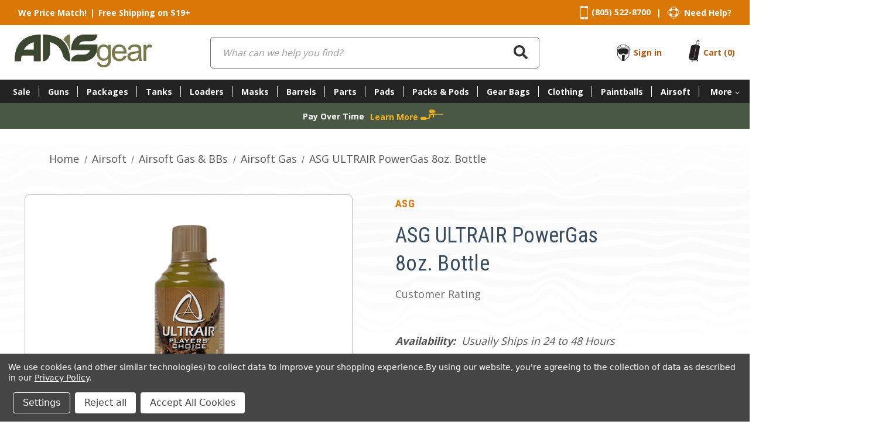

--- FILE ---
content_type: text/html; charset=UTF-8
request_url: https://ansgear.com/asg-ultrair-powergas-8oz-bottle/
body_size: 106912
content:


<!DOCTYPE html>
<html class="no-js" lang="en">
    <head>
        
        
        
        <title>ASG ULTRAIR PowerGas 8oz. Bottle</title>

        <link rel="dns-prefetch preconnect" href="https://cdn11.bigcommerce.com/s-utijnwwvdm" crossorigin><link rel="dns-prefetch preconnect" href="https://fonts.googleapis.com/" crossorigin><link rel="dns-prefetch preconnect" href="https://fonts.gstatic.com/" crossorigin>
                    <meta property="product:price:amount" content="12.95" />
            <meta property="product:price:currency" content="USD" />
            <meta property="og:url" content="https://ansgear.com/asg-ultrair-powergas-8oz-bottle/" />
            <meta property="og:site_name" content="ANSgear.com" />
            <meta name="keywords" content="paintball, paintball gun, paintball guns, paintball gear, paintball tank, paintball loader, paintball barrels, paintball masks, paintball deals">
        <!-- Canonical link for product variant page -->
            <link rel='canonical' href='https://ansgear.com/asg-ultrair-powergas-8oz-bottle/' />
            <meta name='platform' content='bigcommerce.stencil' />
            <meta property="og:type" content="product" />
            
<meta property="og:title" content="ASG ULTRAIR PowerGas 8oz. Bottle" />
            
<meta property="og:description" content="ANSgear is the worlds largest online paintball store. Huge selection of Paintball Guns, Tanks, Masks, Loaders, Harnesses, Barrels and more. Fast &amp; Free shipping will keep you up to date with all of the best paintball gear." />
            
<meta property="og:image" content="https://cdn11.bigcommerce.com/s-utijnwwvdm/products/103861/images/262062/a782e1fe2c6992c4b8c979c4870b962eb5da502eb215475ab92e2d958b5a282e__10481.1689878389.386.513.jpg?c=1" />
            
<meta property="og:availability" content="instock" />
            
<meta property="pinterest:richpins" content="enabled" />
        
         

        <link href="https://cdn11.bigcommerce.com/s-utijnwwvdm/product_images/ANS-Favicon.png?t&#x3D;1636038625" rel="shortcut icon">
        <meta name="viewport" content="width=device-width, initial-scale=1">
        <meta name="robots" content="max-image-preview:large">

        <script>
            document.documentElement.className = document.documentElement.className.replace('no-js', 'js');
        </script>

        <script>
    function browserSupportsAllFeatures() {
        return window.Promise
            && window.fetch
            && window.URL
            && window.URLSearchParams
            && window.WeakMap
            // object-fit support
            && ('objectFit' in document.documentElement.style);
    }

    function loadScript(src) {
        var js = document.createElement('script');
        js.src = src;
        js.onerror = function () {
            console.error('Failed to load polyfill script ' + src);
        };
        document.head.appendChild(js);
    }

    if (!browserSupportsAllFeatures()) {
        loadScript('https://cdn11.bigcommerce.com/s-utijnwwvdm/stencil/a3fee5b0-8b0c-013d-4e77-4e14475343b5/e/223a26d0-07d8-013c-418f-26974f364c05/dist/theme-bundle.polyfills.js');
    }
</script>
        <script>window.consentManagerTranslations = `{"locale":"en","locales":{"consent_manager.data_collection_warning":"en","consent_manager.accept_all_cookies":"en","consent_manager.gdpr_settings":"en","consent_manager.data_collection_preferences":"en","consent_manager.manage_data_collection_preferences":"en","consent_manager.use_data_by_cookies":"en","consent_manager.data_categories_table":"en","consent_manager.allow":"en","consent_manager.accept":"en","consent_manager.deny":"en","consent_manager.dismiss":"en","consent_manager.reject_all":"en","consent_manager.category":"en","consent_manager.purpose":"en","consent_manager.functional_category":"en","consent_manager.functional_purpose":"en","consent_manager.analytics_category":"en","consent_manager.analytics_purpose":"en","consent_manager.targeting_category":"en","consent_manager.advertising_category":"en","consent_manager.advertising_purpose":"en","consent_manager.essential_category":"en","consent_manager.esential_purpose":"en","consent_manager.yes":"en","consent_manager.no":"en","consent_manager.not_available":"en","consent_manager.cancel":"en","consent_manager.save":"en","consent_manager.back_to_preferences":"en","consent_manager.close_without_changes":"en","consent_manager.unsaved_changes":"en","consent_manager.by_using":"en","consent_manager.agree_on_data_collection":"en","consent_manager.change_preferences":"en","consent_manager.cancel_dialog_title":"en","consent_manager.privacy_policy":"en","consent_manager.allow_category_tracking":"en","consent_manager.disallow_category_tracking":"en"},"translations":{"consent_manager.data_collection_warning":"We use cookies (and other similar technologies) to collect data to improve your shopping experience.","consent_manager.accept_all_cookies":"Accept All Cookies","consent_manager.gdpr_settings":"Settings","consent_manager.data_collection_preferences":"Website Data Collection Preferences","consent_manager.manage_data_collection_preferences":"Manage Website Data Collection Preferences","consent_manager.use_data_by_cookies":" uses data collected by cookies and JavaScript libraries to improve your shopping experience.","consent_manager.data_categories_table":"The table below outlines how we use this data by category. To opt out of a category of data collection, select 'No' and save your preferences.","consent_manager.allow":"Allow","consent_manager.accept":"Accept","consent_manager.deny":"Deny","consent_manager.dismiss":"Dismiss","consent_manager.reject_all":"Reject all","consent_manager.category":"Category","consent_manager.purpose":"Purpose","consent_manager.functional_category":"Functional","consent_manager.functional_purpose":"Enables enhanced functionality, such as videos and live chat. If you do not allow these, then some or all of these functions may not work properly.","consent_manager.analytics_category":"Analytics","consent_manager.analytics_purpose":"Provide statistical information on site usage, e.g., web analytics so we can improve this website over time.","consent_manager.targeting_category":"Targeting","consent_manager.advertising_category":"Advertising","consent_manager.advertising_purpose":"Used to create profiles or personalize content to enhance your shopping experience.","consent_manager.essential_category":"Essential","consent_manager.esential_purpose":"Essential for the site and any requested services to work, but do not perform any additional or secondary function.","consent_manager.yes":"Yes","consent_manager.no":"No","consent_manager.not_available":"N/A","consent_manager.cancel":"Cancel","consent_manager.save":"Save","consent_manager.back_to_preferences":"Back to Preferences","consent_manager.close_without_changes":"You have unsaved changes to your data collection preferences. Are you sure you want to close without saving?","consent_manager.unsaved_changes":"You have unsaved changes","consent_manager.by_using":"By using our website, you're agreeing to our","consent_manager.agree_on_data_collection":"By using our website, you're agreeing to the collection of data as described in our ","consent_manager.change_preferences":"You can change your preferences at any time","consent_manager.cancel_dialog_title":"Are you sure you want to cancel?","consent_manager.privacy_policy":"Privacy Policy","consent_manager.allow_category_tracking":"Allow [CATEGORY_NAME] tracking","consent_manager.disallow_category_tracking":"Disallow [CATEGORY_NAME] tracking"}}`;</script>

        <script>
            window.lazySizesConfig = window.lazySizesConfig || {};
            window.lazySizesConfig.loadMode = 1;
            window.swPath = "https://ansgear.com/stencil/a3fee5b0-8b0c-013d-4e77-4e14475343b5/";
        </script>
        <script async src="https://cdn11.bigcommerce.com/s-utijnwwvdm/stencil/a3fee5b0-8b0c-013d-4e77-4e14475343b5/e/223a26d0-07d8-013c-418f-26974f364c05/dist/theme-bundle.head_async.js"></script>

        <link href="https://fonts.googleapis.com/css?family=Roboto+Condensed:700,ital,400%7COpen+Sans:700,400,500&display=block" rel="stylesheet">

        <link data-stencil-stylesheet href="https://cdn11.bigcommerce.com/s-utijnwwvdm/stencil/a3fee5b0-8b0c-013d-4e77-4e14475343b5/e/223a26d0-07d8-013c-418f-26974f364c05/css/theme-f2816870-de9c-013e-d23a-1e8e9fe70fdf.css" rel="stylesheet">

        <!-- Start Tracking Code for analytics_googleanalytics4 -->

<script data-cfasync="false" src="https://cdn11.bigcommerce.com/shared/js/google_analytics4_bodl_subscribers-358423becf5d870b8b603a81de597c10f6bc7699.js" integrity="sha256-gtOfJ3Avc1pEE/hx6SKj/96cca7JvfqllWA9FTQJyfI=" crossorigin="anonymous"></script>
<script data-cfasync="false">
  (function () {
    window.dataLayer = window.dataLayer || [];

    function gtag(){
        dataLayer.push(arguments);
    }

    function initGA4(event) {
         function setupGtag() {
            function configureGtag() {
                gtag('js', new Date());
                gtag('set', 'developer_id.dMjk3Nj', true);
                gtag('config', 'G-P502W5L1Y9');
            }

            var script = document.createElement('script');

            script.src = 'https://www.googletagmanager.com/gtag/js?id=G-P502W5L1Y9';
            script.async = true;
            script.onload = configureGtag;

            document.head.appendChild(script);
        }

        setupGtag();

        if (typeof subscribeOnBodlEvents === 'function') {
            subscribeOnBodlEvents('G-P502W5L1Y9', true);
        }

        window.removeEventListener(event.type, initGA4);
    }

    gtag('consent', 'default', {"ad_storage":"denied","ad_user_data":"denied","ad_personalization":"denied","analytics_storage":"denied","functionality_storage":"denied"})
            

    var eventName = document.readyState === 'complete' ? 'consentScriptsLoaded' : 'DOMContentLoaded';
    window.addEventListener(eventName, initGA4, false);
  })()
</script>

<!-- End Tracking Code for analytics_googleanalytics4 -->

<!-- Start Tracking Code for analytics_siteverification -->

<meta name="google-site-verification" content="wUusJv0qxaGGmICg_LVXX3Qf5ec74UCnFkgFQn93t-I" />

<style>
#chat-window,
     #chat-button {  margin-left: auto;}
</style>

<!-- End Tracking Code for analytics_siteverification -->


<script type="text/javascript" src="https://checkout-sdk.bigcommerce.com/v1/loader.js" defer ></script>
<script>window.consentManagerStoreConfig = function () { return {"storeName":"ANSgear.com","privacyPolicyUrl":"https:\/\/www.ansgear.com\/privacy-policy\/","writeKey":null,"improvedConsentManagerEnabled":true,"AlwaysIncludeScriptsWithConsentTag":true}; };</script>
<script type="text/javascript" src="https://cdn11.bigcommerce.com/shared/js/bodl-consent-32a446f5a681a22e8af09a4ab8f4e4b6deda6487.js" integrity="sha256-uitfaufFdsW9ELiQEkeOgsYedtr3BuhVvA4WaPhIZZY=" crossorigin="anonymous" defer></script>
<script type="text/javascript" src="https://cdn11.bigcommerce.com/shared/js/storefront/consent-manager-config-3013a89bb0485f417056882e3b5cf19e6588b7ba.js" defer></script>
<script type="text/javascript" src="https://cdn11.bigcommerce.com/shared/js/storefront/consent-manager-08633fe15aba542118c03f6d45457262fa9fac88.js" defer></script>
<script type="text/javascript">
var BCData = {"product_attributes":{"sku":"ASGULTRAIRPOWERGAS8OZ","upc":null,"mpn":"50148","gtin":null,"weight":null,"base":true,"image":null,"price":{"without_tax":{"formatted":"$12.95","value":12.95,"currency":"USD"},"tax_label":"Tax"},"out_of_stock_behavior":"hide_option","out_of_stock_message":"Out of stock","available_modifier_values":[],"in_stock_attributes":[],"stock":null,"instock":true,"stock_message":null,"purchasable":true,"purchasing_message":null,"call_for_price_message":null}};
</script>
<script data-bc-cookie-consent="4" type="text/plain" src='https://cdn.attn.tv/ansgear/dtag.js'  ></script><script src='https://searchserverapi1.com/widgets/bigcommerce/init.js?api_key=1e2a4c5p9H' async ></script><script data-bc-cookie-consent="3" type="text/plain">
	var _urconfig = { sid: "068bfbf1-2d11-4481-8987-64b2f46b4f4d", aip: 0, usePageProtocol: false };
	(function (d, s) {
	    var js = d.createElement(s),
	        sc = d.getElementsByTagName(s)[0];
	    js.src = "https://hit.uptrendsdata.com/rum.min.js";
	    js.async = "async";
	    sc.parentNode.insertBefore(js, sc);
	}(document, "script"));
</script><!-- BEGIN LivePerson Monitor. -->
<script data-bc-cookie-consent="2" type="text/plain">
    function loadChat() {
        const liveChatScript = document.createElement('script');
        liveChatScript.src = "https://config.gorgias.chat/bundle-loader/01HW8KGQ2X0KNF8JEVFBBDDFXC";
        liveChatScript.id = "gorgias-chat-widget-install-v3"
        liveChatScript.async = true;
        liveChatScript.defer = true;
        document.body.appendChild(liveChatScript);
    }
    
    window.addEventListener('uInteraction', function() {
        loadChat();
    });
</script>
<!-- END LivePerson Monitor. --><script type="text/javascript">
    var attnData = {
	    pageType: "product",
            orderData: {},
    }
try {
    if ("") {
        fetch("/api/storefront/order/", {
            credentials: "include",
        })
        .then(function (response) {
            return response.json();
        })
        .then(function (orderInfo) {
            window.attnData = window.attnData || {
			        pageType: "product",
    		        orderData: {},
		            }
            window.attnData.orderData = {
                cartTotal: orderInfo.orderAmount,
                cartId: orderInfo.cartId,
			    cartCoupon: orderInfo.coupons.length > 0 ? orderInfo.coupons[0].code : null,
                orderId: orderInfo.orderId,
                phone: orderInfo.billingAddress.phone,
                email: orderInfo.billingAddress.email,
                items: orderInfo.lineItems.physicalItems.map(item => {
                    return {
                        sku: item.productId,
                        subProductId: item.variantId,
                        name: item.name,
                        image: item.imageUrl,
                        price: item.salePrice,
                        currency: orderInfo.currency.code,
                        quantity: item.quantity,
                    }
                }),
            }
        })
}} catch (e) {}
</script>
<script type="text/javascript">
 const attn_upc = "";
    const attn_price = "12.95";
    var variant = null;
    const attnBCProducts = window.attn_bc_products = window.attn_bc_products || {};
    const productsCatalogue = attnBCProducts.products = attnBCProducts.products || [];
    const product = {
        sku: '103861',
        subProductId: variant,
        productId: 'ASGULTRAIRPOWERGAS8OZ',
        name: 'ASG ULTRAIR PowerGas 8oz. Bottle',
        image: 'https://cdn11.bigcommerce.com/s-utijnwwvdm/images/stencil/500x659/products/103861/262062/a782e1fe2c6992c4b8c979c4870b962eb5da502eb215475ab92e2d958b5a282e__10481.1689878389.jpg?c=1',
        category: 'Airsoft/Airsoft Gas &amp; BBs/Airsoft Gas',
        price: attn_price,
        currency: 'USD' || 'USD',
    };
    if (attnData.pageType === 'product' && product.sku) {    try {
        fetch('/graphql', {
            method: 'POST',
            credentials: 'same-origin',
            headers: {
              'Content-Type': 'application/json',
              'Authorization': 'Bearer eyJ0eXAiOiJKV1QiLCJhbGciOiJFUzI1NiJ9.eyJjaWQiOlsxXSwiY29ycyI6WyJodHRwczovL2Fuc2dlYXIuY29tIl0sImVhdCI6MTc3MDAzMjY4NywiaWF0IjoxNzY5ODU5ODg3LCJpc3MiOiJCQyIsInNpZCI6MTAwMDgyOTA4MCwic3ViIjoiQkMiLCJzdWJfdHlwZSI6MCwidG9rZW5fdHlwZSI6MX0.Epa4xfGc9VV_BYVGeX75E1cxfamSHC1m5PVOY5J_fGEPBkXZURaKemmF0-Z_zaa8zeQEbyLq6aky82uJuPmbwQ'
            },
            body: JSON.stringify({ query: '{ site {product(entityId: 103861) { sku, variants{edges{node{upc, entityId, prices{price{value}}}}}}}}'})})
            .then(data => data.json())
            .then(json => json?.data?.site?.product?.variants?.edges)
            .then(variantsArr =>  {
                if (variantsArr.length === 1) {
                    variant = variantsArr[0]?.node?.entityId;
                } else if (attn_upc) {
                    variant = variantsArr.find(variantObj => variantObj?.node?.upc === attn_upc)?.node.entityId;
                } else if (attn_price) {
                    variant = variantsArr.find(variantObj => variantObj?.node?.prices?.price?.value?.toString() === attn_price)?.node.entityId;
                } else {
                    variant = variantsArr[0]?.node?.entityId;
                }
            })
            .then(() => {
                product.subProductId = variant;
                attnBCProducts["current_product"] = product;
                if (productsCatalogue.filter(i => {i.productId === '103861' && i.subProductId === variant}).length === 0) {
                    productsCatalogue.push(product);
                }
            })
    } catch {
        attnBCProducts["current_product"] = product;
        if (productsCatalogue.filter(i => i.productId === '103861').length === 0) {
            productsCatalogue.push(product);
        }
    }}
</script><script>
    var style = document.createElement('style');
    style.innerHTML = ".form-checklist-checkbox~.form-label[for='radio-cod'] {display: none;}";
    document.head.appendChild(style);
</script>
 <script data-cfasync="false" src="https://microapps.bigcommerce.com/bodl-events/1.9.4/index.js" integrity="sha256-Y0tDj1qsyiKBRibKllwV0ZJ1aFlGYaHHGl/oUFoXJ7Y=" nonce="" crossorigin="anonymous"></script>
 <script data-cfasync="false" nonce="">

 (function() {
    function decodeBase64(base64) {
       const text = atob(base64);
       const length = text.length;
       const bytes = new Uint8Array(length);
       for (let i = 0; i < length; i++) {
          bytes[i] = text.charCodeAt(i);
       }
       const decoder = new TextDecoder();
       return decoder.decode(bytes);
    }
    window.bodl = JSON.parse(decodeBase64("[base64]"));
 })()

 </script>

<script nonce="">
(function () {
    var xmlHttp = new XMLHttpRequest();

    xmlHttp.open('POST', 'https://bes.gcp.data.bigcommerce.com/nobot');
    xmlHttp.setRequestHeader('Content-Type', 'application/json');
    xmlHttp.send('{"store_id":"1000829080","timezone_offset":"-7.0","timestamp":"2026-02-01T02:28:25.90699600Z","visit_id":"6c345f26-5e0b-47f6-97ef-df4d919c86f8","channel_id":1}');
})();
</script>


        
        
        
        
        
        
        
        
        
        
        
        
        
        
        
        
        
        
    </head>
    <body>

        <div class="top-header--container">
    <div>
        <div>
            <p>
                <a href="https://ansgear.com/price-match/">We Price Match!</a>
            </p>
            <span>|</span>
            <p>
                <a href="https://ansgear.com/free-shipping-to-usa-canada/">Free Shipping on $19+</a>
            </p>
        </div>

        <div class="contact-box">
    <div class="link-item">
        <svg xmlns="http://www.w3.org/2000/svg" width="13.26" height="22.731" viewBox="0 0 13.26 22.731">
            <defs>
                <style>
                    .top-header--container .needHelpb { fill: currentColor; }
                </style>
            </defs>
            <path class="needHelpb" d="M-3.451-24.651h-9.471a1.894,1.894,0,0,0-1.894,1.894V-3.814A1.894,1.894,0,0,0-12.922-1.92h9.471A1.894,1.894,0,0,0-1.556-3.814V-22.756A1.894,1.894,0,0,0-3.451-24.651Zm-6,1.33h2.526a.474.474,0,0,1,.474.474.474.474,0,0,1-.474.474H-9.449a.474.474,0,0,1-.474-.474A.474.474,0,0,1-9.449-23.32Zm-1.767,0a.474.474,0,0,1,.474.474.474.474,0,0,1-.474.474.474.474,0,0,1-.474-.474A.474.474,0,0,1-11.216-23.321ZM-8.186-2.867a.947.947,0,0,1-.947-.947.947.947,0,0,1,.947-.947.947.947,0,0,1,.947.947.947.947,0,0,1-.947.947Zm-5.93-2.842V-21.044H-2.255V-5.708Z" transform="translate(14.816 24.651)"/>
        </svg>
        <p>
            <a href="tel:(805) 522-8700">(805) 522-8700</a>
        </p>
    </div>

    <span class="line-spacing">|</span>

    <div class="link-item">
        <svg xmlns="http://www.w3.org/2000/svg" width="22.731" height="21.448" viewBox="0 0 22.731 21.448">
            <defs>
                <style>
                    .top-header--container .needHelpb { fill: currentColor; }
                </style>
            </defs>
            <path class="needHelpb" d="M-3.222-17.968A15.971,15.971,0,0,1-5.27-19.452l.1-.1-.739-.739-.106.106c-.321-.341-.62-.675-.91-1-1.4-1.576-2.51-2.821-4.673-2.821-2.316,0-3.653,1.444-5.068,2.972-.251.271-.513.55-.781.827l-.1-.1-.739.739.092.092c-.537.483-1.075.9-1.6,1.3C-21.329-17-22.653-15.987-22.94-13.9c-.293,2.14,1.26,3.245,2.906,4.415a18.82,18.82,0,0,1,1.861,1.454L-18.3-7.9l.739.739.121-.121c.379.423.756.888,1.125,1.345,1.342,1.662,2.727,3.379,4.442,3.379q.123,0,.249-.012c1.74-.168,3.1-1.75,4.536-3.424.362-.421.733-.852,1.113-1.263l.144.144.739-.739L-5.242-8c.532-.5,1.1-.943,1.648-1.37,1.555-1.2,3.023-2.34,3.317-4.531C-.007-15.9-1.569-16.9-3.222-17.968Zm-3.65,2.381,2.3-1.22a7.781,7.781,0,0,1,.623,3.055,7.784,7.784,0,0,1-.625,3.062l-2.3-1.218a5.165,5.165,0,0,0,.335-1.84,5.158,5.158,0,0,0-.333-1.839Zm-9.51-5.187c1.415-1.529,2.637-2.849,4.785-2.849,1.989,0,2.994,1.129,4.384,2.692l.365.409a8.348,8.348,0,0,0-9.849.086Zm1.436,10.258a4.562,4.562,0,0,1,0-6.45,4.563,4.563,0,0,1,6.451,0,4.562,4.562,0,0,1,0,6.45,4.563,4.563,0,0,1-6.451,0ZM-8.661-6.6a7.841,7.841,0,0,1-3.062.625,7.721,7.721,0,0,1-3.055-.622l1.22-2.3a5.161,5.161,0,0,0,1.84.334A5.165,5.165,0,0,0-9.878-8.9Zm-6.118-14.292a7.835,7.835,0,0,1,3.062-.625,7.715,7.715,0,0,1,3.055.623l-1.22,2.3a5.16,5.16,0,0,0-1.84-.334,5.165,5.165,0,0,0-1.84.335Zm-1.789,8.99-2.3,1.22a7.775,7.775,0,0,1-.622-3.055,7.778,7.778,0,0,1,.625-3.062l2.3,1.218a5.17,5.17,0,0,0-.335,1.84A5.154,5.154,0,0,0-16.567-11.9Zm-5.991-1.946c.265-1.933,1.47-2.858,3-4.03.418-.321.845-.654,1.275-1.019A8.347,8.347,0,0,0-18.4-8.735c-.462-.379-.941-.725-1.412-1.06C-21.426-10.944-22.82-11.935-22.558-13.844Zm15.177,7.6c-1.386,1.614-2.7,3.138-4.28,3.292-1.622.156-3.011-1.563-4.353-3.225-.243-.3-.49-.606-.74-.9A8.347,8.347,0,0,0-6.582-7.167c-.271.3-.538.614-.8.919Zm6.724-7.708c-.274,2.034-1.617,3.074-3.172,4.278-.43.333-.869.677-1.3,1.049a8.348,8.348,0,0,0,.073-10.138c.522.409,1.076.772,1.622,1.123C-1.816-16.605-.422-15.708-.658-13.956Z" transform="translate(22.976 24.008)"/>
        </svg>
        <p>
            <a href="/about-us/">Need Help?</a>
        </p>
    </div>
</div>
    </div>
</div>

<!-- <a href="#main-content" class="skip-to-main-link">Skip to main content</a> -->
<header class="header" role="banner">
    <div>
        <a href="#" class="mobileMenu-toggle" data-mobile-menu-toggle="menu">
            <span class="mobileMenu-toggleIcon">Toggle menu</span>
        </a>

        <a href="https://ansgear.com/" class="header-logo__link" data-header-logo-link>
    <svg xmlns="http://www.w3.org/2000/svg" xmlns:xlink="http://www.w3.org/1999/xlink" width="234.578" height="56" viewBox="0 0 234.578 56">
        <defs>
            <style>
                .logoRecta { fill:none; }
                .logoGroupb { clip-path:url(#logoClipPath); }
                .logoFillc { fill:#78794d; }
                .logoFilld { fill:#3c4732; }
            </style>
            <clipPath id="logoClipPath">
                <rect class="logoRecta" width="234.578" height="56"/>
            </clipPath>
        </defs>
        <g transform="translate(87.5 20.889)">
            <g class="logoGroupb" transform="translate(-87.5 -20.889)">
                <path class="logoFillc" d="M94.744,45.565h-.571c-2.473,0-4.709-1.237-7.562-3.234-4.423-3.8-4.994-9.941-5.279-10.654q-3.853-10.511-11.8-14.982-7.087-3.8-9.465-3.8V33.817q-2,7.229-6.611,10.369a12.366,12.366,0,0,1-4.138,1.284h-.9V0h2c11.748.571,20.69,3.52,28.2,8.086C88.561,15.077,94.7,28.3,94.7,45.517M82.949,9.037s8.609,6.088,11.463,20.595H94.7V0h-.143C89.512,0,85.47,3.234,82.949,9.037m26.159,8.086q2.711-5.755,9.7-5.755h10.178a12.461,12.461,0,0,0,8.656-3.377q3.044-3.948,3.377-6.944h0a6.7,6.7,0,0,0,.048-.713V0H119.857a23.361,23.361,0,0,0-13.746,4,20.832,20.832,0,0,0-6.9,8.419,27.216,27.216,0,0,0-2.806,11.32V26.4H128.7a8.77,8.77,0,0,1-1.617,3.377,11.885,11.885,0,0,1-9.56,4.709H108.2a13.365,13.365,0,0,0-3.234.618q-8.228,3.092-8.514,9.655h0v.809h21.213a26.349,26.349,0,0,0,5.184-.713q8.8-2.568,12.366-7.087,5.9-7.705,5.9-15.458V17.075h-32.01ZM44.423,44.281v1.237H32.58v-9.75H11.8a56.456,56.456,0,0,0-1,9.655v.143H0V44.281H0Q.143,12.842,23.924,3.472A57.07,57.07,0,0,1,41.855,0h2.521V44.281ZM32.58,25.779V12.937a30.023,30.023,0,0,0-12.509,6.8q-3.757,4.281-4.471,6.088Z"/>
                <path class="logoFilld" d="M94.744,45.565h-.571c-2.473,0-4.709-1.237-7.562-3.234-4.423-3.8-4.994-9.941-5.279-10.654q-3.853-10.511-11.8-14.982-7.087-3.8-9.465-3.8V33.817q-2,7.229-6.611,10.369a12.366,12.366,0,0,1-4.138,1.284h-.9V0h2c11.748.571,20.69,3.52,28.2,8.086C88.561,15.077,94.7,28.3,94.7,45.517m14.411-28.395q2.711-5.755,9.7-5.755h10.178a12.461,12.461,0,0,0,8.656-3.377q3.044-3.948,3.377-6.944h0a6.7,6.7,0,0,0,.048-.713V0H119.857a23.361,23.361,0,0,0-13.746,4,20.832,20.832,0,0,0-6.9,8.419,27.216,27.216,0,0,0-2.806,11.32V26.4H128.7a8.77,8.77,0,0,1-1.617,3.377,11.885,11.885,0,0,1-9.56,4.709H108.2a13.365,13.365,0,0,0-3.234.618q-8.228,3.092-8.514,9.655h0v.809h21.213a26.349,26.349,0,0,0,5.184-.713q8.8-2.568,12.366-7.087,5.9-7.705,5.9-15.458V17.075h-32.01ZM44.423,44.281v1.237H32.58v-9.75H11.8a56.456,56.456,0,0,0-1,9.655v.143H0V44.281H0Q.143,12.842,23.924,3.472A57.07,57.07,0,0,1,41.855,0h2.521V44.281ZM32.58,25.779V12.937a30.023,30.023,0,0,0-12.509,6.8q-3.757,4.281-4.471,6.088Z"/>
                <path class="logoFillc" d="M298.052,72.45a13.084,13.084,0,0,0,7.9,2.188,14.057,14.057,0,0,0,6.944-1.57,9.513,9.513,0,0,0,4.138-4.233q1.284-2.663,1.284-9.037V36.207h-4.281v3.282a9.8,9.8,0,0,0-7.99-3.9,11.082,11.082,0,0,0-6.326,1.807,11.32,11.32,0,0,0-4.09,5.137,18.169,18.169,0,0,0-1.427,7.229,15.579,15.579,0,0,0,3.092,9.75,10.492,10.492,0,0,0,8.751,4.09,9.56,9.56,0,0,0,7.562-3.615,27.666,27.666,0,0,1-.333,5.945,6.326,6.326,0,0,1-2.378,3.615,8.363,8.363,0,0,1-4.994,1.284q-3.234,0-4.661-1.284a4.308,4.308,0,0,1-1.57-3.044l-4.518-.666q-.1,4.423,2.9,6.611m3.092-30.535a6.706,6.706,0,0,1,5.279-2.521,6.9,6.9,0,0,1,5.327,2.568q2.235,2.568,2.235,7.562t-2.14,7.705a7.039,7.039,0,0,1-10.7,0Q299,54.756,299,49.382t2.188-7.467m36.195,17.122a7.087,7.087,0,0,1-4.376,1.332,7.61,7.61,0,0,1-5.708-2.378,10.591,10.591,0,0,1-2.568-6.9h20.4q.048-.809.048-1.237,0-6.754-3.472-10.511a11.68,11.68,0,0,0-8.989-3.757,12.075,12.075,0,0,0-9.227,3.8Q319.93,43.2,319.93,50.1q0,6.659,3.52,10.369a12.49,12.49,0,0,0,9.512,3.71,12.675,12.675,0,0,0,7.848-2.331A11.7,11.7,0,0,0,345,55.327l-4.756-.571a8.773,8.773,0,0,1-2.854,4.281m-9.941-17.5a7.372,7.372,0,0,1,5.375-2.14,7.087,7.087,0,0,1,5.755,2.664,9.429,9.429,0,0,1,1.76,5.184H325.02a8.452,8.452,0,0,1,2.426-5.707m39.382,22.021h4.8a10.32,10.32,0,0,1-1.189-3.282,68.113,68.113,0,0,1-.285-8.181V45.91a26.117,26.117,0,0,0-.238-4.281,7.325,7.325,0,0,0-1.427-3.139,7.515,7.515,0,0,0-3.234-2.093,16.457,16.457,0,0,0-5.708-.809,18.264,18.264,0,0,0-6.231.951,8.941,8.941,0,0,0-4.09,2.759,11.225,11.225,0,0,0-2.045,4.709l4.518.618a7.141,7.141,0,0,1,2.283-4.043,8.158,8.158,0,0,1,4.851-1.141,7.723,7.723,0,0,1,5.279,1.57,4.072,4.072,0,0,1,1.332,4q-.428,2.426-.048,1.189a40.965,40.965,0,0,1-8.276,1.617,33.247,33.247,0,0,0-4.138.713,11.272,11.272,0,0,0-3.329,1.522,7.561,7.561,0,0,0-2.378,2.663,7.467,7.467,0,0,0-.9,3.662,7.277,7.277,0,0,0,2.426,5.612q2.426,2.188,6.944,2.188a14.364,14.364,0,0,0,5.137-.9,17.266,17.266,0,0,0,4.947-3.092,9.846,9.846,0,0,0,.9,3.377M365.4,51.522a11.285,11.285,0,0,1-.761,4.661A7.229,7.229,0,0,1,361.6,59.37a9.56,9.56,0,0,1-4.756,1.189,5.952,5.952,0,0,1-4.09-1.237,4.09,4.09,0,0,1-.761-5.279,4.043,4.043,0,0,1,1.807-1.522,17.55,17.55,0,0,1,4.043-.951,32.985,32.985,0,0,0,7.562-1.76Zm13.127,12.033V49.239a18.075,18.075,0,0,1,.761-5.422A4.946,4.946,0,0,1,381,41.3a4.423,4.423,0,0,1,2.711-.9,6.611,6.611,0,0,1,3.377,1l1.617-4.281a9.037,9.037,0,0,0-4.756-1.474,5.137,5.137,0,0,0-3,.951A11.317,11.317,0,0,0,378,40.44V36.207h-4V63.555Z" transform="translate(-154.271 -18.656)"/>
            </g>
        </g>
    </svg>
</a>

        <div class="quick-search--container">
            <div class="container">
    <form class="form" onsubmit="return false" data-url="/search-results-page" data-quick-search-form>
        <fieldset class="form-fieldset">
            <div class="form-field">
                <label class="is-srOnly" for="nav-quick-search">Search</label>
                <input class="form-input"
                    data-search-quick
                    name="nav-quick-search"
                    data-name="q"
                    id="nav-quick-search"
                    data-error-message="Search field cannot be empty."
                    placeholder="What can we help you find?"
                    autocomplete="off"
                >
                <button type="submit" class="search-icon">
                    <svg aria-hidden="true" focusable="false" data-prefix="fas" data-icon="search" role="img" xmlns="http://www.w3.org/2000/svg" viewBox="0 0 512 512" class="svg-inline--fa fa-search fa-w-16 fa-5x">
                        <path fill="currentColor" d="M505 442.7L405.3 343c-4.5-4.5-10.6-7-17-7H372c27.6-35.3 44-79.7 44-128C416 93.1 322.9 0 208 0S0 93.1 0 208s93.1 208 208 208c48.3 0 92.7-16.4 128-44v16.3c0 6.4 2.5 12.5 7 17l99.7 99.7c9.4 9.4 24.6 9.4 33.9 0l28.3-28.3c9.4-9.4 9.4-24.6.1-34zM208 336c-70.7 0-128-57.2-128-128 0-70.7 57.2-128 128-128 70.7 0 128 57.2 128 128 0 70.7-57.2 128-128 128z" class=""></path>
                    </svg>
                </button>
            </div>
        </fieldset>
    </form>

</div>
        </div>

        <div class="nav-user--container">
            <div class="link-item">
    <svg class="bolt-sso-custom" data-logged-in="false" xmlns="http://www.w3.org/2000/svg" width="23" height="28" viewBox="0 0 23 28">
        <defs>
            <style>
                .maska {
                    fill: #b7570f;
                    font-size: 14px;
                    font-family: OpenSans-Bold, Open Sans;
                    font-weight: 700;
                }

                .maskb {
                    fill: #222;
                }
            </style>
        </defs>
        <g transform="translate(-1120 -84)">
            <g transform="translate(691.084 -14.961)">
                <path class="maskb"
                    d="M431.672,113.516c.254.91,1.131,3.334,3.2,4.139a3.67,3.67,0,0,0,4.089-.512,2.241,2.241,0,0,1,1.71-.88,2.449,2.449,0,0,1,1.822.88,3.67,3.67,0,0,0,4.089.512,5.508,5.508,0,0,0,3.2-4.139,25.345,25.345,0,0,0,.017-3.79,24.648,24.648,0,0,0-18.169,0A14.906,14.906,0,0,0,431.672,113.516Z"
                    transform="translate(-0.579 -2.007)" />
                <path class="maskb"
                    d="M451.394,106.183l-1.064-1.9a.559.559,0,0,0-.351-.267c-.307-.769-.588-1.433-.588-1.433l-.044-.1-.089-.068a17.765,17.765,0,0,0-4.667-2.389v-.032a.282.282,0,0,0-.163-.248,10.8,10.8,0,0,0-4.275-.782,11.3,11.3,0,0,0-4.212.7.283.283,0,0,0-.168.238l-.005.067a15.21,15.21,0,0,0-4.264,2.142l-.069.054-.043.077c-.022.041-.547,1-.885,1.74L430.4,104a.565.565,0,0,0-.4.289l-1.017,1.9a.563.563,0,0,0,.5.83.522.522,0,0,0,.124-.014l.173-.037c-.083,2.193.26,10.261.5,11.415.229,1.1,6.658,7.6,7.225,8.068a4.877,4.877,0,0,0,2.6.508,5.752,5.752,0,0,0,2.775-.5c.346-.275,7.09-6.96,7.24-8.229.067-.568.548-8.738.414-11.275l.256.054a.564.564,0,0,0,.612-.827Zm-2.737-3.162c.062.148.184.438.327.79-.554-.121-1.317-.3-2.213-.556-.245-.069-.5-.146-.771-.226-.427-.127-.869-.258-1.348-.387l-.041-1.713A17.516,17.516,0,0,1,448.657,103.02Zm-8.5-3.5a10.932,10.932,0,0,1,3.878.663l.061,2.535a.526.526,0,0,0-.075.068,5.981,5.981,0,0,1-4.009,1.78h-.1a5.474,5.474,0,0,1-3.724-1.754.513.513,0,0,0-.06-.056l.2-2.639A11.533,11.533,0,0,1,440.152,99.525Zm-8.062,3.2a14.781,14.781,0,0,1,3.608-1.845l-.131,1.767c-.372.1-.724.212-1.064.315s-.659.2-.968.287c-.786.218-1.46.384-1.98.5C431.773,103.32,432,102.9,432.09,102.729Zm17.184,15.391c-.211.869-6.136,7.048-6.928,7.676l-.029.019.332-8.258a.272.272,0,0,0-.087-.211,3.711,3.711,0,0,0-2.411-.813,3.141,3.141,0,0,0-2.293.831.271.271,0,0,0-.07.194l.391,8.324a.533.533,0,0,1-.137-.08c-.8-.663-6.669-6.765-6.938-7.59-.235-1.128-.59-9.755-.473-11.419a54.448,54.448,0,0,1,9.275-1.1h.161a57.251,57.251,0,0,1,9.6,1.088C449.842,108.873,449.34,117.551,449.274,118.121Zm-9.206-12.987h-.162a58,58,0,0,0-10.427,1.324l1.017-1.9s1.158-.208,2.952-.7l.954,1.311h.227l-.61-1.472c.543-.159,1.115-.342,1.735-.516a6.048,6.048,0,0,0,4.151,1.951h.1a6.5,6.5,0,0,0,4.425-1.968c.66.175,1.261.36,1.811.522l-.59,1.468.2.039.995-1.335c1.782.492,2.991.7,2.991.7l1.063,1.9A61.794,61.794,0,0,0,440.069,105.134Z"
                    transform="translate(0)" />
            </g>
        </g>
    </svg>
        <a class="bolt-sso-custom" data-logged-in="false" aria-label="Sign in">
            Sign in
        </a>
</div>

            <div class="cart-icon">
                <a href="/cart.php">
                    <svg xmlns="http://www.w3.org/2000/svg" width="19.294" height="36" viewBox="0 0 19.294 36">
                        <defs>
                            <style>
                                .wheelBaga { fill: #231f20; }
                            </style>
                        </defs>
                        <g transform="translate(-218.962 -347.029)">
                            <ellipse class="wheelBaga" cx="1.063" cy="1.534" rx="1.063" ry="1.534" transform="translate(233.215 379.961)"/>
                            <path class="wheelBaga" d="M237.216,356.3c-.306-.175-.926-.485-1.616-.813l1.214-5.783a.651.651,0,0,0,.549-.5,2.263,2.263,0,0,0-.065-1.466c-.345-.56-1.025-.7-2.28-.7h-.007c-1.019,0-2.077.315-2.237,1.063-.057.268-.191.842-.192.843a.627.627,0,0,0,.378.538l-1.108,4.546a7.257,7.257,0,0,0-1.652-.157,1.748,1.748,0,0,0-1.576.889.256.256,0,0,1-.224.13h-2.217a9.314,9.314,0,0,0-1.831.179.258.258,0,0,0-.206.253v1.152h-.453l-.849,1.061a.262.262,0,0,0-.056.161v1a.252.252,0,0,1-.014.082l-.418,1.256a.252.252,0,0,0-.01.122,4.011,4.011,0,0,1-.011,1.468c-.159.636-.865,3.112-.953,3.42a.259.259,0,0,0-.009.068v1.548l-.339.226s-.962,4.244-1.075,5.036-.679,2.716-.736,3.4a4.546,4.546,0,0,0,.3,1.592.257.257,0,0,1-.017.208l-.513.94a.256.256,0,0,0,.078.334c.341.24,1.058.746,1.4,1a21.431,21.431,0,0,0,2.489,1.132,17.888,17.888,0,0,0,2.636.73.218.218,0,0,0,.05,0h6.871a.255.255,0,0,0,.257-.268,1.73,1.73,0,0,1,.361-1.019,1.056,1.056,0,0,1,1.1-.442.26.26,0,0,0,.344-.2c.195-1.322.906-6.131,1-6.667.114-.623,2.547-13.128,2.66-13.976A2.442,2.442,0,0,0,237.216,356.3Zm-4.974.611c-.017.112-1.318,7.25-1.5,8.322-.083.5-.435,2.084-.808,3.764-.431,1.943-.92,4.145-.964,4.555-.082.765-.218,1.675-.22,1.685a.218.218,0,0,1-.139.172s-.331.133-.323.377a17.962,17.962,0,0,1-.493,2.371.221.221,0,0,1-.257.159,11.311,11.311,0,0,0-1.585-.221,2.93,2.93,0,0,0-.58.069,8.755,8.755,0,0,1-1.45.157l-.132,0a9.877,9.877,0,0,1-1.837-.248,3.639,3.639,0,0,0-1.477-.139.219.219,0,0,1-.2-.392,3.287,3.287,0,0,1,1.758.1,8.854,8.854,0,0,0,1.868.238,8.333,8.333,0,0,0,1.386-.15,3.272,3.272,0,0,1,.66-.077,9.812,9.812,0,0,1,1.469.19,15.283,15.283,0,0,0,.427-2.047.843.843,0,0,1,.485-.743c.039-.269.136-.955.2-1.551.046-.434.517-2.553.972-4.6.372-1.675.723-3.256.8-3.742.18-1.076,1.482-8.217,1.5-8.289l0-1.529a.219.219,0,1,1,.438,0Zm.5-2.648c-.165-.047-.318-.091-.468-.132l1.119-4.6a.773.773,0,0,0,.467-.3s.1-.444.169-.741a2.053,2.053,0,0,1,1.035-.226,2.871,2.871,0,0,1,1.062.123,4.625,4.625,0,0,1-.054.53.657.657,0,0,0,.307.7l-1.191,5.671A24.243,24.243,0,0,0,232.746,354.258Z"/>
                            <path class="wheelBaga" d="M225.487,381.781c-.251-.053-.813-.175-1.391-.326,0,.013,0,.026,0,.04,0,.847.476,1.534,1.063,1.534.516,0,.945-.53,1.042-1.233h-.555A.744.744,0,0,1,225.487,381.781Z"/>
                        </g>
                    </svg>
                </a>

                <a
                   data-cart-preview
                   data-dropdown="cart-preview-dropdown"
                   data-options="align:right"
                   href="/cart.php"
                   aria-label="Cart with 0 items"
                >
                    <span class="navUser-item-cartLabel">Cart</span>
                    <span class="countPill cart-quantity"> (0)</span>
                </a>

                <div class="dropdown-menu" id="cart-preview-dropdown" data-dropdown-content aria-hidden="true"></div>
            </div>
        </div>
    </div>


    <div class="navPages-container" id="menu" data-menu>
        <div class="mobile-close--button">
            <button data-mobile-menu-toggle="menu">x</button>
        </div>

        <nav class="navPages">
    <div class="navPages-quickSearch">
        <div class="container">
    <form class="form" onsubmit="return false" data-url="/search-results-page" data-quick-search-form>
        <fieldset class="form-fieldset">
            <div class="form-field">
                <label class="is-srOnly" for="nav-menu-quick-search">Search</label>
                <input class="form-input"
                    data-search-quick
                    name="nav-menu-quick-search"
                    data-name="q"
                    id="nav-menu-quick-search"
                    data-error-message="Search field cannot be empty."
                    placeholder="What can we help you find?"
                    autocomplete="off"
                >
                <button type="submit" class="search-icon">
                    <svg aria-hidden="true" focusable="false" data-prefix="fas" data-icon="search" role="img" xmlns="http://www.w3.org/2000/svg" viewBox="0 0 512 512" class="svg-inline--fa fa-search fa-w-16 fa-5x">
                        <path fill="currentColor" d="M505 442.7L405.3 343c-4.5-4.5-10.6-7-17-7H372c27.6-35.3 44-79.7 44-128C416 93.1 322.9 0 208 0S0 93.1 0 208s93.1 208 208 208c48.3 0 92.7-16.4 128-44v16.3c0 6.4 2.5 12.5 7 17l99.7 99.7c9.4 9.4 24.6 9.4 33.9 0l28.3-28.3c9.4-9.4 9.4-24.6.1-34zM208 336c-70.7 0-128-57.2-128-128 0-70.7 57.2-128 128-128 70.7 0 128 57.2 128 128 0 70.7-57.2 128-128 128z" class=""></path>
                    </svg>
                </button>
            </div>
        </fieldset>
    </form>

</div>
    </div>
    <ul class="navPages-list  simple-navigation">
            <input type="checkbox" name="megamenu" id="megaSale" class="hidden">
            <li class="navPages-item navPage-item--main" style="-webkit-user-select: none; -webkit-touch-callout: none;">

                    <label data-url="https://ansgear.com/sale/" for="megaSale" class="navPages-action has-subMenu">
                        <span>Sale</span>
                    </label>
                <div class="navPage-subMenu-content">
                    <div class="navPage-subMenu-header">

                        <div class="navPage-subMenu-header--inner level-2">
                            <label for="megaSale"><img src="https://cdn11.bigcommerce.com/s-utijnwwvdm/stencil/a3fee5b0-8b0c-013d-4e77-4e14475343b5/e/223a26d0-07d8-013c-418f-26974f364c05/icons/arrow-left-light-orange.svg"> <span>Back</span> </label>
                            <div class="mobile-close--button">
                                <button data-mobile-menu-toggle="menu"></button>
                            </div>
                        </div>
                        <div class="navPage-subMenu-header--inner">
                            <h2>Sale</h2>
                            <a href="https://ansgear.com/sale/">Shop All Sale</a>
                        </div>
                    </div>
                    <ul class="navPage-subMenu-item-list navPage-subMenu-first"
                        data-link-img="https://cdn11.bigcommerce.com/s-utijnwwvdm/stencil/a3fee5b0-8b0c-013d-4e77-4e14475343b5/e/223a26d0-07d8-013c-418f-26974f364c05/icons/chevron-right-white.svg"
                        data-subitem-icon="https://cdn11.bigcommerce.com/s-utijnwwvdm/stencil/a3fee5b0-8b0c-013d-4e77-4e14475343b5/e/223a26d0-07d8-013c-418f-26974f364c05/img/anchor-right.png"
                    ></ul>
                </div>
            </li>
            <input type="checkbox" name="megamenu" id="megaGuns" class="hidden">
            <li class="navPages-item navPage-item--main" style="-webkit-user-select: none; -webkit-touch-callout: none;">

                    <label data-url="https://ansgear.com/guns/" for="megaGuns" class="navPages-action has-subMenu">
                        <span>Guns</span>
                    </label>
                <div class="navPage-subMenu-content">
                    <div class="navPage-subMenu-header">

                        <div class="navPage-subMenu-header--inner level-2">
                            <label for="megaGuns"><img src="https://cdn11.bigcommerce.com/s-utijnwwvdm/stencil/a3fee5b0-8b0c-013d-4e77-4e14475343b5/e/223a26d0-07d8-013c-418f-26974f364c05/icons/arrow-left-light-orange.svg"> <span>Back</span> </label>
                            <div class="mobile-close--button">
                                <button data-mobile-menu-toggle="menu"></button>
                            </div>
                        </div>
                        <div class="navPage-subMenu-header--inner">
                            <h2>Guns</h2>
                            <a href="https://ansgear.com/guns/">Shop All Guns</a>
                        </div>
                    </div>
                    <ul class="navPage-subMenu-item-list navPage-subMenu-first"
                        data-link-img="https://cdn11.bigcommerce.com/s-utijnwwvdm/stencil/a3fee5b0-8b0c-013d-4e77-4e14475343b5/e/223a26d0-07d8-013c-418f-26974f364c05/icons/chevron-right-white.svg"
                        data-subitem-icon="https://cdn11.bigcommerce.com/s-utijnwwvdm/stencil/a3fee5b0-8b0c-013d-4e77-4e14475343b5/e/223a26d0-07d8-013c-418f-26974f364c05/img/anchor-right.png"
                    ></ul>
                </div>
            </li>
            <input type="checkbox" name="megamenu" id="megaPackages" class="hidden">
            <li class="navPages-item navPage-item--main" style="-webkit-user-select: none; -webkit-touch-callout: none;">

                    <label data-url="https://ansgear.com/packages/" for="megaPackages" class="navPages-action has-subMenu">
                        <span>Packages</span>
                    </label>
                <div class="navPage-subMenu-content">
                    <div class="navPage-subMenu-header">

                        <div class="navPage-subMenu-header--inner level-2">
                            <label for="megaPackages"><img src="https://cdn11.bigcommerce.com/s-utijnwwvdm/stencil/a3fee5b0-8b0c-013d-4e77-4e14475343b5/e/223a26d0-07d8-013c-418f-26974f364c05/icons/arrow-left-light-orange.svg"> <span>Back</span> </label>
                            <div class="mobile-close--button">
                                <button data-mobile-menu-toggle="menu"></button>
                            </div>
                        </div>
                        <div class="navPage-subMenu-header--inner">
                            <h2>Packages</h2>
                            <a href="https://ansgear.com/packages/">Shop All Packages</a>
                        </div>
                    </div>
                    <ul class="navPage-subMenu-item-list navPage-subMenu-first"
                        data-link-img="https://cdn11.bigcommerce.com/s-utijnwwvdm/stencil/a3fee5b0-8b0c-013d-4e77-4e14475343b5/e/223a26d0-07d8-013c-418f-26974f364c05/icons/chevron-right-white.svg"
                        data-subitem-icon="https://cdn11.bigcommerce.com/s-utijnwwvdm/stencil/a3fee5b0-8b0c-013d-4e77-4e14475343b5/e/223a26d0-07d8-013c-418f-26974f364c05/img/anchor-right.png"
                    ></ul>
                </div>
            </li>
            <input type="checkbox" name="megamenu" id="megaTanks" class="hidden">
            <li class="navPages-item navPage-item--main" style="-webkit-user-select: none; -webkit-touch-callout: none;">

                    <label data-url="https://ansgear.com/tanks-tank-acc/" for="megaTanks" class="navPages-action has-subMenu">
                        <span>Tanks</span>
                    </label>
                <div class="navPage-subMenu-content">
                    <div class="navPage-subMenu-header">

                        <div class="navPage-subMenu-header--inner level-2">
                            <label for="megaTanks"><img src="https://cdn11.bigcommerce.com/s-utijnwwvdm/stencil/a3fee5b0-8b0c-013d-4e77-4e14475343b5/e/223a26d0-07d8-013c-418f-26974f364c05/icons/arrow-left-light-orange.svg"> <span>Back</span> </label>
                            <div class="mobile-close--button">
                                <button data-mobile-menu-toggle="menu"></button>
                            </div>
                        </div>
                        <div class="navPage-subMenu-header--inner">
                            <h2>Tanks</h2>
                            <a href="https://ansgear.com/tanks-tank-acc/">Shop All Tanks</a>
                        </div>
                    </div>
                    <ul class="navPage-subMenu-item-list navPage-subMenu-first"
                        data-link-img="https://cdn11.bigcommerce.com/s-utijnwwvdm/stencil/a3fee5b0-8b0c-013d-4e77-4e14475343b5/e/223a26d0-07d8-013c-418f-26974f364c05/icons/chevron-right-white.svg"
                        data-subitem-icon="https://cdn11.bigcommerce.com/s-utijnwwvdm/stencil/a3fee5b0-8b0c-013d-4e77-4e14475343b5/e/223a26d0-07d8-013c-418f-26974f364c05/img/anchor-right.png"
                    ></ul>
                </div>
            </li>
            <input type="checkbox" name="megamenu" id="megaLoaders" class="hidden">
            <li class="navPages-item navPage-item--main" style="-webkit-user-select: none; -webkit-touch-callout: none;">

                    <label data-url="https://ansgear.com/loaders/" for="megaLoaders" class="navPages-action has-subMenu">
                        <span>Loaders</span>
                    </label>
                <div class="navPage-subMenu-content">
                    <div class="navPage-subMenu-header">

                        <div class="navPage-subMenu-header--inner level-2">
                            <label for="megaLoaders"><img src="https://cdn11.bigcommerce.com/s-utijnwwvdm/stencil/a3fee5b0-8b0c-013d-4e77-4e14475343b5/e/223a26d0-07d8-013c-418f-26974f364c05/icons/arrow-left-light-orange.svg"> <span>Back</span> </label>
                            <div class="mobile-close--button">
                                <button data-mobile-menu-toggle="menu"></button>
                            </div>
                        </div>
                        <div class="navPage-subMenu-header--inner">
                            <h2>Loaders</h2>
                            <a href="https://ansgear.com/loaders/">Shop All Loaders</a>
                        </div>
                    </div>
                    <ul class="navPage-subMenu-item-list navPage-subMenu-first"
                        data-link-img="https://cdn11.bigcommerce.com/s-utijnwwvdm/stencil/a3fee5b0-8b0c-013d-4e77-4e14475343b5/e/223a26d0-07d8-013c-418f-26974f364c05/icons/chevron-right-white.svg"
                        data-subitem-icon="https://cdn11.bigcommerce.com/s-utijnwwvdm/stencil/a3fee5b0-8b0c-013d-4e77-4e14475343b5/e/223a26d0-07d8-013c-418f-26974f364c05/img/anchor-right.png"
                    ></ul>
                </div>
            </li>
            <input type="checkbox" name="megamenu" id="megaMasks" class="hidden">
            <li class="navPages-item navPage-item--main" style="-webkit-user-select: none; -webkit-touch-callout: none;">

                    <label data-url="https://ansgear.com/masks/" for="megaMasks" class="navPages-action has-subMenu">
                        <span>Masks</span>
                    </label>
                <div class="navPage-subMenu-content">
                    <div class="navPage-subMenu-header">

                        <div class="navPage-subMenu-header--inner level-2">
                            <label for="megaMasks"><img src="https://cdn11.bigcommerce.com/s-utijnwwvdm/stencil/a3fee5b0-8b0c-013d-4e77-4e14475343b5/e/223a26d0-07d8-013c-418f-26974f364c05/icons/arrow-left-light-orange.svg"> <span>Back</span> </label>
                            <div class="mobile-close--button">
                                <button data-mobile-menu-toggle="menu"></button>
                            </div>
                        </div>
                        <div class="navPage-subMenu-header--inner">
                            <h2>Masks</h2>
                            <a href="https://ansgear.com/masks/">Shop All Masks</a>
                        </div>
                    </div>
                    <ul class="navPage-subMenu-item-list navPage-subMenu-first"
                        data-link-img="https://cdn11.bigcommerce.com/s-utijnwwvdm/stencil/a3fee5b0-8b0c-013d-4e77-4e14475343b5/e/223a26d0-07d8-013c-418f-26974f364c05/icons/chevron-right-white.svg"
                        data-subitem-icon="https://cdn11.bigcommerce.com/s-utijnwwvdm/stencil/a3fee5b0-8b0c-013d-4e77-4e14475343b5/e/223a26d0-07d8-013c-418f-26974f364c05/img/anchor-right.png"
                    ></ul>
                </div>
            </li>
            <input type="checkbox" name="megamenu" id="megaBarrels" class="hidden">
            <li class="navPages-item navPage-item--main" style="-webkit-user-select: none; -webkit-touch-callout: none;">

                    <label data-url="https://ansgear.com/barrels/" for="megaBarrels" class="navPages-action has-subMenu">
                        <span>Barrels</span>
                    </label>
                <div class="navPage-subMenu-content">
                    <div class="navPage-subMenu-header">

                        <div class="navPage-subMenu-header--inner level-2">
                            <label for="megaBarrels"><img src="https://cdn11.bigcommerce.com/s-utijnwwvdm/stencil/a3fee5b0-8b0c-013d-4e77-4e14475343b5/e/223a26d0-07d8-013c-418f-26974f364c05/icons/arrow-left-light-orange.svg"> <span>Back</span> </label>
                            <div class="mobile-close--button">
                                <button data-mobile-menu-toggle="menu"></button>
                            </div>
                        </div>
                        <div class="navPage-subMenu-header--inner">
                            <h2>Barrels</h2>
                            <a href="https://ansgear.com/barrels/">Shop All Barrels</a>
                        </div>
                    </div>
                    <ul class="navPage-subMenu-item-list navPage-subMenu-first"
                        data-link-img="https://cdn11.bigcommerce.com/s-utijnwwvdm/stencil/a3fee5b0-8b0c-013d-4e77-4e14475343b5/e/223a26d0-07d8-013c-418f-26974f364c05/icons/chevron-right-white.svg"
                        data-subitem-icon="https://cdn11.bigcommerce.com/s-utijnwwvdm/stencil/a3fee5b0-8b0c-013d-4e77-4e14475343b5/e/223a26d0-07d8-013c-418f-26974f364c05/img/anchor-right.png"
                    ></ul>
                </div>
            </li>
            <input type="checkbox" name="megamenu" id="megaParts" class="hidden">
            <li class="navPages-item navPage-item--main" style="-webkit-user-select: none; -webkit-touch-callout: none;">

                    <label data-url="https://ansgear.com/parts/" for="megaParts" class="navPages-action has-subMenu">
                        <span>Parts</span>
                    </label>
                <div class="navPage-subMenu-content">
                    <div class="navPage-subMenu-header">

                        <div class="navPage-subMenu-header--inner level-2">
                            <label for="megaParts"><img src="https://cdn11.bigcommerce.com/s-utijnwwvdm/stencil/a3fee5b0-8b0c-013d-4e77-4e14475343b5/e/223a26d0-07d8-013c-418f-26974f364c05/icons/arrow-left-light-orange.svg"> <span>Back</span> </label>
                            <div class="mobile-close--button">
                                <button data-mobile-menu-toggle="menu"></button>
                            </div>
                        </div>
                        <div class="navPage-subMenu-header--inner">
                            <h2>Parts</h2>
                            <a href="https://ansgear.com/parts/">Shop All Parts</a>
                        </div>
                    </div>
                    <ul class="navPage-subMenu-item-list navPage-subMenu-first"
                        data-link-img="https://cdn11.bigcommerce.com/s-utijnwwvdm/stencil/a3fee5b0-8b0c-013d-4e77-4e14475343b5/e/223a26d0-07d8-013c-418f-26974f364c05/icons/chevron-right-white.svg"
                        data-subitem-icon="https://cdn11.bigcommerce.com/s-utijnwwvdm/stencil/a3fee5b0-8b0c-013d-4e77-4e14475343b5/e/223a26d0-07d8-013c-418f-26974f364c05/img/anchor-right.png"
                    ></ul>
                </div>
            </li>
            <input type="checkbox" name="megamenu" id="megaPads" class="hidden">
            <li class="navPages-item navPage-item--main" style="-webkit-user-select: none; -webkit-touch-callout: none;">

                    <label data-url="https://ansgear.com/pads/" for="megaPads" class="navPages-action has-subMenu">
                        <span>Pads</span>
                    </label>
                <div class="navPage-subMenu-content">
                    <div class="navPage-subMenu-header">

                        <div class="navPage-subMenu-header--inner level-2">
                            <label for="megaPads"><img src="https://cdn11.bigcommerce.com/s-utijnwwvdm/stencil/a3fee5b0-8b0c-013d-4e77-4e14475343b5/e/223a26d0-07d8-013c-418f-26974f364c05/icons/arrow-left-light-orange.svg"> <span>Back</span> </label>
                            <div class="mobile-close--button">
                                <button data-mobile-menu-toggle="menu"></button>
                            </div>
                        </div>
                        <div class="navPage-subMenu-header--inner">
                            <h2>Pads</h2>
                            <a href="https://ansgear.com/pads/">Shop All Pads</a>
                        </div>
                    </div>
                    <ul class="navPage-subMenu-item-list navPage-subMenu-first"
                        data-link-img="https://cdn11.bigcommerce.com/s-utijnwwvdm/stencil/a3fee5b0-8b0c-013d-4e77-4e14475343b5/e/223a26d0-07d8-013c-418f-26974f364c05/icons/chevron-right-white.svg"
                        data-subitem-icon="https://cdn11.bigcommerce.com/s-utijnwwvdm/stencil/a3fee5b0-8b0c-013d-4e77-4e14475343b5/e/223a26d0-07d8-013c-418f-26974f364c05/img/anchor-right.png"
                    ></ul>
                </div>
            </li>
            <input type="checkbox" name="megamenu" id="megaPacks &amp; Pods" class="hidden">
            <li class="navPages-item navPage-item--main" style="-webkit-user-select: none; -webkit-touch-callout: none;">

                    <label data-url="https://ansgear.com/pod-packs-pods/" for="megaPacks &amp; Pods" class="navPages-action has-subMenu">
                        <span>Packs &amp; Pods</span>
                    </label>
                <div class="navPage-subMenu-content">
                    <div class="navPage-subMenu-header">

                        <div class="navPage-subMenu-header--inner level-2">
                            <label for="megaPacks &amp; Pods"><img src="https://cdn11.bigcommerce.com/s-utijnwwvdm/stencil/a3fee5b0-8b0c-013d-4e77-4e14475343b5/e/223a26d0-07d8-013c-418f-26974f364c05/icons/arrow-left-light-orange.svg"> <span>Back</span> </label>
                            <div class="mobile-close--button">
                                <button data-mobile-menu-toggle="menu"></button>
                            </div>
                        </div>
                        <div class="navPage-subMenu-header--inner">
                            <h2>Packs &amp; Pods</h2>
                            <a href="https://ansgear.com/pod-packs-pods/">Shop All Packs &amp; Pods</a>
                        </div>
                    </div>
                    <ul class="navPage-subMenu-item-list navPage-subMenu-first"
                        data-link-img="https://cdn11.bigcommerce.com/s-utijnwwvdm/stencil/a3fee5b0-8b0c-013d-4e77-4e14475343b5/e/223a26d0-07d8-013c-418f-26974f364c05/icons/chevron-right-white.svg"
                        data-subitem-icon="https://cdn11.bigcommerce.com/s-utijnwwvdm/stencil/a3fee5b0-8b0c-013d-4e77-4e14475343b5/e/223a26d0-07d8-013c-418f-26974f364c05/img/anchor-right.png"
                    ></ul>
                </div>
            </li>
            <input type="checkbox" name="megamenu" id="megaGear Bags" class="hidden">
            <li class="navPages-item navPage-item--main" style="-webkit-user-select: none; -webkit-touch-callout: none;">

                    <label data-url="https://ansgear.com/bags-backpacks/" for="megaGear Bags" class="navPages-action has-subMenu">
                        <span>Gear Bags</span>
                    </label>
                <div class="navPage-subMenu-content">
                    <div class="navPage-subMenu-header">

                        <div class="navPage-subMenu-header--inner level-2">
                            <label for="megaGear Bags"><img src="https://cdn11.bigcommerce.com/s-utijnwwvdm/stencil/a3fee5b0-8b0c-013d-4e77-4e14475343b5/e/223a26d0-07d8-013c-418f-26974f364c05/icons/arrow-left-light-orange.svg"> <span>Back</span> </label>
                            <div class="mobile-close--button">
                                <button data-mobile-menu-toggle="menu"></button>
                            </div>
                        </div>
                        <div class="navPage-subMenu-header--inner">
                            <h2>Gear Bags</h2>
                            <a href="https://ansgear.com/bags-backpacks/">Shop All Gear Bags</a>
                        </div>
                    </div>
                    <ul class="navPage-subMenu-item-list navPage-subMenu-first"
                        data-link-img="https://cdn11.bigcommerce.com/s-utijnwwvdm/stencil/a3fee5b0-8b0c-013d-4e77-4e14475343b5/e/223a26d0-07d8-013c-418f-26974f364c05/icons/chevron-right-white.svg"
                        data-subitem-icon="https://cdn11.bigcommerce.com/s-utijnwwvdm/stencil/a3fee5b0-8b0c-013d-4e77-4e14475343b5/e/223a26d0-07d8-013c-418f-26974f364c05/img/anchor-right.png"
                    ></ul>
                </div>
            </li>
            <input type="checkbox" name="megamenu" id="megaClothing" class="hidden">
            <li class="navPages-item navPage-item--main" style="-webkit-user-select: none; -webkit-touch-callout: none;">

                    <label data-url="https://ansgear.com/clothing-apparel/" for="megaClothing" class="navPages-action has-subMenu">
                        <span>Clothing</span>
                    </label>
                <div class="navPage-subMenu-content">
                    <div class="navPage-subMenu-header">

                        <div class="navPage-subMenu-header--inner level-2">
                            <label for="megaClothing"><img src="https://cdn11.bigcommerce.com/s-utijnwwvdm/stencil/a3fee5b0-8b0c-013d-4e77-4e14475343b5/e/223a26d0-07d8-013c-418f-26974f364c05/icons/arrow-left-light-orange.svg"> <span>Back</span> </label>
                            <div class="mobile-close--button">
                                <button data-mobile-menu-toggle="menu"></button>
                            </div>
                        </div>
                        <div class="navPage-subMenu-header--inner">
                            <h2>Clothing</h2>
                            <a href="https://ansgear.com/clothing-apparel/">Shop All Clothing</a>
                        </div>
                    </div>
                    <ul class="navPage-subMenu-item-list navPage-subMenu-first"
                        data-link-img="https://cdn11.bigcommerce.com/s-utijnwwvdm/stencil/a3fee5b0-8b0c-013d-4e77-4e14475343b5/e/223a26d0-07d8-013c-418f-26974f364c05/icons/chevron-right-white.svg"
                        data-subitem-icon="https://cdn11.bigcommerce.com/s-utijnwwvdm/stencil/a3fee5b0-8b0c-013d-4e77-4e14475343b5/e/223a26d0-07d8-013c-418f-26974f364c05/img/anchor-right.png"
                    ></ul>
                </div>
            </li>
            <input type="checkbox" name="megamenu" id="megaPaintballs" class="hidden">
            <li class="navPages-item navPage-item--main" style="-webkit-user-select: none; -webkit-touch-callout: none;">

                    <label data-url="https://ansgear.com/paintballs/" for="megaPaintballs" class="navPages-action has-subMenu">
                        <span>Paintballs</span>
                    </label>
                <div class="navPage-subMenu-content">
                    <div class="navPage-subMenu-header">

                        <div class="navPage-subMenu-header--inner level-2">
                            <label for="megaPaintballs"><img src="https://cdn11.bigcommerce.com/s-utijnwwvdm/stencil/a3fee5b0-8b0c-013d-4e77-4e14475343b5/e/223a26d0-07d8-013c-418f-26974f364c05/icons/arrow-left-light-orange.svg"> <span>Back</span> </label>
                            <div class="mobile-close--button">
                                <button data-mobile-menu-toggle="menu"></button>
                            </div>
                        </div>
                        <div class="navPage-subMenu-header--inner">
                            <h2>Paintballs</h2>
                            <a href="https://ansgear.com/paintballs/">Shop All Paintballs</a>
                        </div>
                    </div>
                    <ul class="navPage-subMenu-item-list navPage-subMenu-first"
                        data-link-img="https://cdn11.bigcommerce.com/s-utijnwwvdm/stencil/a3fee5b0-8b0c-013d-4e77-4e14475343b5/e/223a26d0-07d8-013c-418f-26974f364c05/icons/chevron-right-white.svg"
                        data-subitem-icon="https://cdn11.bigcommerce.com/s-utijnwwvdm/stencil/a3fee5b0-8b0c-013d-4e77-4e14475343b5/e/223a26d0-07d8-013c-418f-26974f364c05/img/anchor-right.png"
                    ></ul>
                </div>
            </li>
            <input type="checkbox" name="megamenu" id="megaAirsoft" class="hidden">
            <li class="navPages-item navPage-item--main" style="-webkit-user-select: none; -webkit-touch-callout: none;">

                    <label data-url="https://ansgear.com/airsoft-1/" for="megaAirsoft" class="navPages-action has-subMenu activePage">
                        <span>Airsoft</span>
                    </label>
                <div class="navPage-subMenu-content">
                    <div class="navPage-subMenu-header">

                        <div class="navPage-subMenu-header--inner level-2">
                            <label for="megaAirsoft"><img src="https://cdn11.bigcommerce.com/s-utijnwwvdm/stencil/a3fee5b0-8b0c-013d-4e77-4e14475343b5/e/223a26d0-07d8-013c-418f-26974f364c05/icons/arrow-left-light-orange.svg"> <span>Back</span> </label>
                            <div class="mobile-close--button">
                                <button data-mobile-menu-toggle="menu"></button>
                            </div>
                        </div>
                        <div class="navPage-subMenu-header--inner">
                            <h2>Airsoft</h2>
                            <a href="https://ansgear.com/airsoft-1/">Shop All Airsoft</a>
                        </div>
                    </div>
                    <ul class="navPage-subMenu-item-list navPage-subMenu-first"
                        data-link-img="https://cdn11.bigcommerce.com/s-utijnwwvdm/stencil/a3fee5b0-8b0c-013d-4e77-4e14475343b5/e/223a26d0-07d8-013c-418f-26974f364c05/icons/chevron-right-white.svg"
                        data-subitem-icon="https://cdn11.bigcommerce.com/s-utijnwwvdm/stencil/a3fee5b0-8b0c-013d-4e77-4e14475343b5/e/223a26d0-07d8-013c-418f-26974f364c05/img/anchor-right.png"
                    ></ul>
                </div>
            </li>

        <input type="checkbox" name="megamenu" id="megaMore" class="hidden">
        <li class="navPages-item navPage-item--main more-item--main">
            <label class="navPages-action has-subMenu"

data-url="/"
for="megaMore"
>
  <span>More</span>

    <img src="https://cdn11.bigcommerce.com/s-utijnwwvdm/stencil/a3fee5b0-8b0c-013d-4e77-4e14475343b5/e/223a26d0-07d8-013c-418f-26974f364c05/icons/chevron-down-white.svg" class="main-item-icon">
    <img src="https://cdn11.bigcommerce.com/s-utijnwwvdm/stencil/a3fee5b0-8b0c-013d-4e77-4e14475343b5/e/223a26d0-07d8-013c-418f-26974f364c05/icons/chevron-down-hover.svg" class="main-item-icon hover">
  <img src="https://cdn11.bigcommerce.com/s-utijnwwvdm/stencil/a3fee5b0-8b0c-013d-4e77-4e14475343b5/e/223a26d0-07d8-013c-418f-26974f364c05/img/anchor-right.png" class="sub-item-icon">
</label>

<div class=" navPage-subMenu-content menu-more-content">
    <div class="navPage-subMenu-header more-header">

      <div class="navPage-subMenu-header--inner level-2">
        <label for="megaMore"><img src="https://cdn11.bigcommerce.com/s-utijnwwvdm/stencil/a3fee5b0-8b0c-013d-4e77-4e14475343b5/e/223a26d0-07d8-013c-418f-26974f364c05/icons/arrow-left-light-orange.svg"> <span>Back</span> </label>
        <div class="mobile-close--button">
          <button data-mobile-menu-toggle="menu"></button>
        </div>
      </div>


    </div>

  <ul class="navPage-subMenu-item-list navPage-subMenu-first" data-link-img="https://cdn11.bigcommerce.com/s-utijnwwvdm/stencil/a3fee5b0-8b0c-013d-4e77-4e14475343b5/e/223a26d0-07d8-013c-418f-26974f364c05/icons/chevron-right-white.svg">
          <li class="navPages-item-last">
            <a href="https://ansgear.com/ansgear-big-game/">
              <span>ANSGEAR BIG GAME</span>
              <img src="https://cdn11.bigcommerce.com/s-utijnwwvdm/stencil/a3fee5b0-8b0c-013d-4e77-4e14475343b5/e/223a26d0-07d8-013c-418f-26974f364c05/icons/chevron-right-white.svg">
            </a>
          </li>
          <li class="navPages-item-last">
            <a href="https://ansgear.com/goblies/">
              <span>Goblies</span>
              <img src="https://cdn11.bigcommerce.com/s-utijnwwvdm/stencil/a3fee5b0-8b0c-013d-4e77-4e14475343b5/e/223a26d0-07d8-013c-418f-26974f364c05/icons/chevron-right-white.svg">
            </a>
          </li>
          <li class="navPages-item-last">
            <a href="https://ansgear.com/air-rifles/">
              <span>Air Rifles</span>
              <img src="https://cdn11.bigcommerce.com/s-utijnwwvdm/stencil/a3fee5b0-8b0c-013d-4e77-4e14475343b5/e/223a26d0-07d8-013c-418f-26974f364c05/icons/chevron-right-white.svg">
            </a>
          </li>
          <li class="navPages-item-last">
            <a href="https://ansgear.com/laser-engraving/">
              <span>Laser Engraving</span>
              <img src="https://cdn11.bigcommerce.com/s-utijnwwvdm/stencil/a3fee5b0-8b0c-013d-4e77-4e14475343b5/e/223a26d0-07d8-013c-418f-26974f364c05/icons/chevron-right-white.svg">
            </a>
          </li>
          <li class="navPages-item-last">
            <a href="https://ansgear.com/gelstrike/">
              <span>GELSTRIKE</span>
              <img src="https://cdn11.bigcommerce.com/s-utijnwwvdm/stencil/a3fee5b0-8b0c-013d-4e77-4e14475343b5/e/223a26d0-07d8-013c-418f-26974f364c05/icons/chevron-right-white.svg">
            </a>
          </li>
          <li class="navPages-item-last">
            <a href="https://ansgear.com/splatrball/">
              <span>SplatRBall</span>
              <img src="https://cdn11.bigcommerce.com/s-utijnwwvdm/stencil/a3fee5b0-8b0c-013d-4e77-4e14475343b5/e/223a26d0-07d8-013c-418f-26974f364c05/icons/chevron-right-white.svg">
            </a>
          </li>
          <li class="navPages-item-last">
            <a href="https://ansgear.com/home-defense-pepperball/">
              <span>Home Defense/PepperBall</span>
              <img src="https://cdn11.bigcommerce.com/s-utijnwwvdm/stencil/a3fee5b0-8b0c-013d-4e77-4e14475343b5/e/223a26d0-07d8-013c-418f-26974f364c05/icons/chevron-right-white.svg">
            </a>
          </li>
          <li class="navPages-item-last">
            <a href="https://ansgear.com/dvds/">
              <span>DVDs</span>
              <img src="https://cdn11.bigcommerce.com/s-utijnwwvdm/stencil/a3fee5b0-8b0c-013d-4e77-4e14475343b5/e/223a26d0-07d8-013c-418f-26974f364c05/icons/chevron-right-white.svg">
            </a>
          </li>
          <li class="navPages-item-last">
            <a href="https://ansgear.com/50-caliber-paintball/">
              <span>50 Caliber Paintball</span>
              <img src="https://cdn11.bigcommerce.com/s-utijnwwvdm/stencil/a3fee5b0-8b0c-013d-4e77-4e14475343b5/e/223a26d0-07d8-013c-418f-26974f364c05/icons/chevron-right-white.svg">
            </a>
          </li>
          <li class="navPages-item-last">
            <a href="https://ansgear.com/mma-t-shirts/">
              <span>MMA T-Shirts</span>
              <img src="https://cdn11.bigcommerce.com/s-utijnwwvdm/stencil/a3fee5b0-8b0c-013d-4e77-4e14475343b5/e/223a26d0-07d8-013c-418f-26974f364c05/icons/chevron-right-white.svg">
            </a>
          </li>
          <li class="navPages-item-last">
            <a href="https://ansgear.com/ansgear-5-star-items/">
              <span>ANSgear 5 Star Items</span>
              <img src="https://cdn11.bigcommerce.com/s-utijnwwvdm/stencil/a3fee5b0-8b0c-013d-4e77-4e14475343b5/e/223a26d0-07d8-013c-418f-26974f364c05/icons/chevron-right-white.svg">
            </a>
          </li>
          <li class="navPages-item-last">
            <a href="https://ansgear.com/paintball-manufacturers/">
              <span>Paintball Manufacturers</span>
              <img src="https://cdn11.bigcommerce.com/s-utijnwwvdm/stencil/a3fee5b0-8b0c-013d-4e77-4e14475343b5/e/223a26d0-07d8-013c-418f-26974f364c05/icons/chevron-right-white.svg">
            </a>
          </li>
          <li class="navPages-item-last">
            <a href="https://ansgear.com/ansgear-warehouse-tour/">
              <span>ANSgear Warehouse Tour</span>
              <img src="https://cdn11.bigcommerce.com/s-utijnwwvdm/stencil/a3fee5b0-8b0c-013d-4e77-4e14475343b5/e/223a26d0-07d8-013c-418f-26974f364c05/icons/chevron-right-white.svg">
            </a>
          </li>
          <li class="navPages-item-last">
            <a href="https://ansgear.com/shipping-insurance/">
              <span>SHIPPING INSURANCE</span>
              <img src="https://cdn11.bigcommerce.com/s-utijnwwvdm/stencil/a3fee5b0-8b0c-013d-4e77-4e14475343b5/e/223a26d0-07d8-013c-418f-26974f364c05/icons/chevron-right-white.svg">
            </a>
          </li>
          <li class="navPages-item-last">
            <a href="https://ansgear.com/foam-dart-launchers/">
              <span>Foam Dart Launchers</span>
              <img src="https://cdn11.bigcommerce.com/s-utijnwwvdm/stencil/a3fee5b0-8b0c-013d-4e77-4e14475343b5/e/223a26d0-07d8-013c-418f-26974f364c05/icons/chevron-right-white.svg">
            </a>
          </li>
          <li class="navPages-item-last">
            <a href="https://ansgear.com/paintball-graveyard/">
              <span>Paintball Graveyard</span>
              <img src="https://cdn11.bigcommerce.com/s-utijnwwvdm/stencil/a3fee5b0-8b0c-013d-4e77-4e14475343b5/e/223a26d0-07d8-013c-418f-26974f364c05/icons/chevron-right-white.svg">
            </a>
          </li>
  </ul>
</div>

        </li>
    </ul>
    <ul class="navPages-list navPages-list--user">
            <li class="navPages-item">
                <a class="navPages-action"
                   href="/giftcertificates.php"
                   aria-label="Gift Certificates"
                >
                    Gift Certificates
                </a>
            </li>
            <li class="navPages-item">
                <a class="navPages-action"
                   href="/login.php"
                   aria-label="Sign in"
                >
                    Sign in
                </a>
                    or
                    <a class="navPages-action"
                       href="/login.php?action&#x3D;create_account"
                       aria-label="Register"
                    >
                        Register
                    </a>
            </li>
    </ul>
</nav>

        <div class="help--container">
            <div class="link-item">
    <svg class="bolt-sso-custom" data-logged-in="false" xmlns="http://www.w3.org/2000/svg" width="23" height="28" viewBox="0 0 23 28">
        <defs>
            <style>
                .maska {
                    fill: #b7570f;
                    font-size: 14px;
                    font-family: OpenSans-Bold, Open Sans;
                    font-weight: 700;
                }

                .maskb {
                    fill: #222;
                }
            </style>
        </defs>
        <g transform="translate(-1120 -84)">
            <g transform="translate(691.084 -14.961)">
                <path class="maskb"
                    d="M431.672,113.516c.254.91,1.131,3.334,3.2,4.139a3.67,3.67,0,0,0,4.089-.512,2.241,2.241,0,0,1,1.71-.88,2.449,2.449,0,0,1,1.822.88,3.67,3.67,0,0,0,4.089.512,5.508,5.508,0,0,0,3.2-4.139,25.345,25.345,0,0,0,.017-3.79,24.648,24.648,0,0,0-18.169,0A14.906,14.906,0,0,0,431.672,113.516Z"
                    transform="translate(-0.579 -2.007)" />
                <path class="maskb"
                    d="M451.394,106.183l-1.064-1.9a.559.559,0,0,0-.351-.267c-.307-.769-.588-1.433-.588-1.433l-.044-.1-.089-.068a17.765,17.765,0,0,0-4.667-2.389v-.032a.282.282,0,0,0-.163-.248,10.8,10.8,0,0,0-4.275-.782,11.3,11.3,0,0,0-4.212.7.283.283,0,0,0-.168.238l-.005.067a15.21,15.21,0,0,0-4.264,2.142l-.069.054-.043.077c-.022.041-.547,1-.885,1.74L430.4,104a.565.565,0,0,0-.4.289l-1.017,1.9a.563.563,0,0,0,.5.83.522.522,0,0,0,.124-.014l.173-.037c-.083,2.193.26,10.261.5,11.415.229,1.1,6.658,7.6,7.225,8.068a4.877,4.877,0,0,0,2.6.508,5.752,5.752,0,0,0,2.775-.5c.346-.275,7.09-6.96,7.24-8.229.067-.568.548-8.738.414-11.275l.256.054a.564.564,0,0,0,.612-.827Zm-2.737-3.162c.062.148.184.438.327.79-.554-.121-1.317-.3-2.213-.556-.245-.069-.5-.146-.771-.226-.427-.127-.869-.258-1.348-.387l-.041-1.713A17.516,17.516,0,0,1,448.657,103.02Zm-8.5-3.5a10.932,10.932,0,0,1,3.878.663l.061,2.535a.526.526,0,0,0-.075.068,5.981,5.981,0,0,1-4.009,1.78h-.1a5.474,5.474,0,0,1-3.724-1.754.513.513,0,0,0-.06-.056l.2-2.639A11.533,11.533,0,0,1,440.152,99.525Zm-8.062,3.2a14.781,14.781,0,0,1,3.608-1.845l-.131,1.767c-.372.1-.724.212-1.064.315s-.659.2-.968.287c-.786.218-1.46.384-1.98.5C431.773,103.32,432,102.9,432.09,102.729Zm17.184,15.391c-.211.869-6.136,7.048-6.928,7.676l-.029.019.332-8.258a.272.272,0,0,0-.087-.211,3.711,3.711,0,0,0-2.411-.813,3.141,3.141,0,0,0-2.293.831.271.271,0,0,0-.07.194l.391,8.324a.533.533,0,0,1-.137-.08c-.8-.663-6.669-6.765-6.938-7.59-.235-1.128-.59-9.755-.473-11.419a54.448,54.448,0,0,1,9.275-1.1h.161a57.251,57.251,0,0,1,9.6,1.088C449.842,108.873,449.34,117.551,449.274,118.121Zm-9.206-12.987h-.162a58,58,0,0,0-10.427,1.324l1.017-1.9s1.158-.208,2.952-.7l.954,1.311h.227l-.61-1.472c.543-.159,1.115-.342,1.735-.516a6.048,6.048,0,0,0,4.151,1.951h.1a6.5,6.5,0,0,0,4.425-1.968c.66.175,1.261.36,1.811.522l-.59,1.468.2.039.995-1.335c1.782.492,2.991.7,2.991.7l1.063,1.9A61.794,61.794,0,0,0,440.069,105.134Z"
                    transform="translate(0)" />
            </g>
        </g>
    </svg>
        <a class="bolt-sso-custom" data-logged-in="false" aria-label="Sign in">
            Sign in
        </a>
</div>

            <div class="contact-box">
    <div class="link-item">
        <svg xmlns="http://www.w3.org/2000/svg" width="13.26" height="22.731" viewBox="0 0 13.26 22.731">
            <defs>
                <style>
                    .top-header--container .needHelpb { fill: currentColor; }
                </style>
            </defs>
            <path class="needHelpb" d="M-3.451-24.651h-9.471a1.894,1.894,0,0,0-1.894,1.894V-3.814A1.894,1.894,0,0,0-12.922-1.92h9.471A1.894,1.894,0,0,0-1.556-3.814V-22.756A1.894,1.894,0,0,0-3.451-24.651Zm-6,1.33h2.526a.474.474,0,0,1,.474.474.474.474,0,0,1-.474.474H-9.449a.474.474,0,0,1-.474-.474A.474.474,0,0,1-9.449-23.32Zm-1.767,0a.474.474,0,0,1,.474.474.474.474,0,0,1-.474.474.474.474,0,0,1-.474-.474A.474.474,0,0,1-11.216-23.321ZM-8.186-2.867a.947.947,0,0,1-.947-.947.947.947,0,0,1,.947-.947.947.947,0,0,1,.947.947.947.947,0,0,1-.947.947Zm-5.93-2.842V-21.044H-2.255V-5.708Z" transform="translate(14.816 24.651)"/>
        </svg>
        <p>
            <a href="tel:(805) 522-8700">(805) 522-8700</a>
        </p>
    </div>

    <span class="line-spacing">|</span>

    <div class="link-item">
        <svg xmlns="http://www.w3.org/2000/svg" width="22.731" height="21.448" viewBox="0 0 22.731 21.448">
            <defs>
                <style>
                    .top-header--container .needHelpb { fill: currentColor; }
                </style>
            </defs>
            <path class="needHelpb" d="M-3.222-17.968A15.971,15.971,0,0,1-5.27-19.452l.1-.1-.739-.739-.106.106c-.321-.341-.62-.675-.91-1-1.4-1.576-2.51-2.821-4.673-2.821-2.316,0-3.653,1.444-5.068,2.972-.251.271-.513.55-.781.827l-.1-.1-.739.739.092.092c-.537.483-1.075.9-1.6,1.3C-21.329-17-22.653-15.987-22.94-13.9c-.293,2.14,1.26,3.245,2.906,4.415a18.82,18.82,0,0,1,1.861,1.454L-18.3-7.9l.739.739.121-.121c.379.423.756.888,1.125,1.345,1.342,1.662,2.727,3.379,4.442,3.379q.123,0,.249-.012c1.74-.168,3.1-1.75,4.536-3.424.362-.421.733-.852,1.113-1.263l.144.144.739-.739L-5.242-8c.532-.5,1.1-.943,1.648-1.37,1.555-1.2,3.023-2.34,3.317-4.531C-.007-15.9-1.569-16.9-3.222-17.968Zm-3.65,2.381,2.3-1.22a7.781,7.781,0,0,1,.623,3.055,7.784,7.784,0,0,1-.625,3.062l-2.3-1.218a5.165,5.165,0,0,0,.335-1.84,5.158,5.158,0,0,0-.333-1.839Zm-9.51-5.187c1.415-1.529,2.637-2.849,4.785-2.849,1.989,0,2.994,1.129,4.384,2.692l.365.409a8.348,8.348,0,0,0-9.849.086Zm1.436,10.258a4.562,4.562,0,0,1,0-6.45,4.563,4.563,0,0,1,6.451,0,4.562,4.562,0,0,1,0,6.45,4.563,4.563,0,0,1-6.451,0ZM-8.661-6.6a7.841,7.841,0,0,1-3.062.625,7.721,7.721,0,0,1-3.055-.622l1.22-2.3a5.161,5.161,0,0,0,1.84.334A5.165,5.165,0,0,0-9.878-8.9Zm-6.118-14.292a7.835,7.835,0,0,1,3.062-.625,7.715,7.715,0,0,1,3.055.623l-1.22,2.3a5.16,5.16,0,0,0-1.84-.334,5.165,5.165,0,0,0-1.84.335Zm-1.789,8.99-2.3,1.22a7.775,7.775,0,0,1-.622-3.055,7.778,7.778,0,0,1,.625-3.062l2.3,1.218a5.17,5.17,0,0,0-.335,1.84A5.154,5.154,0,0,0-16.567-11.9Zm-5.991-1.946c.265-1.933,1.47-2.858,3-4.03.418-.321.845-.654,1.275-1.019A8.347,8.347,0,0,0-18.4-8.735c-.462-.379-.941-.725-1.412-1.06C-21.426-10.944-22.82-11.935-22.558-13.844Zm15.177,7.6c-1.386,1.614-2.7,3.138-4.28,3.292-1.622.156-3.011-1.563-4.353-3.225-.243-.3-.49-.606-.74-.9A8.347,8.347,0,0,0-6.582-7.167c-.271.3-.538.614-.8.919Zm6.724-7.708c-.274,2.034-1.617,3.074-3.172,4.278-.43.333-.869.677-1.3,1.049a8.348,8.348,0,0,0,.073-10.138c.522.409,1.076.772,1.622,1.123C-1.816-16.605-.422-15.708-.658-13.956Z" transform="translate(22.976 24.008)"/>
        </svg>
        <p>
            <a href="/about-us/">Need Help?</a>
        </p>
    </div>
</div>
        </div>
    </div>
</header>


<div data-content-region="header_bottom--global"><div data-layout-id="bf3dc9b0-f932-4d22-8028-c4a54a2130ac">       <div data-sub-layout-container="6b865259-7da1-4169-b4a2-52051b267397" data-layout-name="Layout">
    <style data-container-styling="6b865259-7da1-4169-b4a2-52051b267397">
        [data-sub-layout-container="6b865259-7da1-4169-b4a2-52051b267397"] {
            box-sizing: border-box;
            display: flex;
            flex-wrap: wrap;
            z-index: 0;
            position: relative;
            height: ;
            padding-top: 0px;
            padding-right: 0px;
            padding-bottom: 0px;
            padding-left: 0px;
            margin-top: 0px;
            margin-right: 0px;
            margin-bottom: 0px;
            margin-left: 0px;
            border-width: 0px;
            border-style: solid;
            border-color: #333333;
        }

        [data-sub-layout-container="6b865259-7da1-4169-b4a2-52051b267397"]:after {
            display: block;
            position: absolute;
            top: 0;
            left: 0;
            bottom: 0;
            right: 0;
            background-size: cover;
            z-index: auto;
        }
    </style>

    <div data-sub-layout="76b39512-a6e2-450f-8040-fd86d27c05d2">
        <style data-column-styling="76b39512-a6e2-450f-8040-fd86d27c05d2">
            [data-sub-layout="76b39512-a6e2-450f-8040-fd86d27c05d2"] {
                display: flex;
                flex-direction: column;
                box-sizing: border-box;
                flex-basis: 100%;
                max-width: 100%;
                z-index: 0;
                position: relative;
                height: ;
                padding-top: 0px;
                padding-right: 0px;
                padding-bottom: 0px;
                padding-left: 0px;
                margin-top: 0px;
                margin-right: 0px;
                margin-bottom: 0px;
                margin-left: 0px;
                border-width: 0px;
                border-style: solid;
                border-color: #333333;
                justify-content: center;
            }
            [data-sub-layout="76b39512-a6e2-450f-8040-fd86d27c05d2"]:after {
                display: block;
                position: absolute;
                top: 0;
                left: 0;
                bottom: 0;
                right: 0;
                background-size: cover;
                z-index: auto;
            }
            @media only screen and (max-width: 700px) {
                [data-sub-layout="76b39512-a6e2-450f-8040-fd86d27c05d2"] {
                    flex-basis: 100%;
                    max-width: 100%;
                }
            }
        </style>
        <div data-widget-id="2235ed4d-3a29-467b-b59c-4299acd5ed86" data-placement-id="55c4526d-792e-4e61-a28a-bd1c975a02e8" data-placement-status="ACTIVE"><div style="background-color: #485842;">
	<div style="max-width: 1440px; width: 100%; display: flex; justify-content: center; align-items: center; height: 44px; font-family: 'Open Sans'; margin-left: auto; margin-right: auto;">
		<p id="promoTopBanner" style="color: white; font-weight: bold; font-size: 14px; line-height: 21px; margin-bottom: 0px;">
			<a style="text-decoration: none; color: currentcolor;" href="https://ansgear.com/financing-with-bread/">
				<span>Pay Over Time </span>
				<span style="color: #f2b11f; margin-left: 10px; margin-right: 6px;">Learn More <svg xmlns="http://www.w3.org/2000/svg" width="39.912" height="18" viewBox="0 0 39.912 18"><defs><style>.a{fill:#f2b11f;}</style></defs><path class="a" d="M479.884,260.137l1.778-.171a.068.068,0,0,1,.074.077l-.139.885a.068.068,0,0,1-.067.057h-1.242a.067.067,0,0,1-.06-.035l-.4-.713A.068.068,0,0,1,479.884,260.137Zm-6.329,1.173-.29.342a.11.11,0,0,0-.024.089l.151.937.007.024.228.57a.113.113,0,0,0,.093.069l.32.026a.619.619,0,0,1,.449.806c-.1.29-.385.871-.61,1.548-.192.574-.662,2.077-.8,2.521a.109.109,0,0,0,.093.14l2.456.288a.111.111,0,0,0,.12-.087l.539-2.514a.109.109,0,0,1,.065-.078l.473-.2a.109.109,0,0,0,.065-.128,3.131,3.131,0,0,0-.14-.424,4.6,4.6,0,0,1,.033-1.484,1.262,1.262,0,0,1,.323-.455.113.113,0,0,1,.074-.03l2.109-.031a.114.114,0,0,1,.053.013l.253.133a.1.1,0,0,0,.056.013,8.016,8.016,0,0,1,.906,0,.392.392,0,0,1,.387.387c0,.222-.171,2.147-.178,2.224v1.36a.109.109,0,0,0,.093.108l1.668.257a.11.11,0,0,0,.127-.108l.031-3.809a.111.111,0,0,1,.019-.058l.594-.909V262.6h15.7a.111.111,0,0,0,.11-.11v-.621a.111.111,0,0,0-.108-.11l-15.574-.256a.109.109,0,0,1-.053-.014l-.337-.2a.106.106,0,0,0-.055-.015h-9.339A.108.108,0,0,0,473.554,261.31Zm-14.361,8.01a2.441,2.441,0,0,0,1.968,2.622c.516,0,6.517.064,7.033,0s.967-.71,1.225-.968a7.234,7.234,0,0,0,.658-.873.068.068,0,0,1,.056-.03h2.444a.069.069,0,0,0,.068-.068v-1.185a.069.069,0,0,0-.068-.069h-2.4a.068.068,0,0,1-.061-.036,7.384,7.384,0,0,0-.5-.8,2.771,2.771,0,0,0-1.871-1.226c-.677-.032-6.581,0-6.581,0A2.41,2.41,0,0,0,459.193,269.32Zm13.845-.5v1.164a.067.067,0,0,0,.08.066l2.536-.538a.067.067,0,0,0,.053-.065v-.32a.067.067,0,0,0-.058-.066l-2.536-.308A.066.066,0,0,0,473.038,268.824Zm5.636-2.77a.618.618,0,0,0,.622-.492,8.6,8.6,0,0,0,.3-1.245c.125-.651.21-1.184.211-1.19l-.4-.063s-.085.533-.207,1.177a8.117,8.117,0,0,1-.292,1.192c-.056.172-.072.2-.281.218-.193.023-1.391-.121-2.1-.216l-.054.4c.292.04,1.674.222,2.114.222A.61.61,0,0,0,478.674,266.054Zm5.188-9.224c.492.052,1.339.208,2.107.362.072-.129.119-.217.119-.217s-1.9-1.484-2.516-1.806a10.845,10.845,0,0,0-3.582-1.1,10.5,10.5,0,0,0-4.612.482.488.488,0,0,0-.337.527l0,.033a.48.48,0,0,1-.011.182,1.942,1.942,0,0,1-.171.453c-.017.03-.035.058-.055.089.541,0,1.192.018,1.829.063C478.153,256.007,482.8,256.718,483.862,256.83Zm-.082.359c-1.064-.112-5.71-.824-7.226-.93-.605-.043-1.222-.058-1.745-.063a.155.155,0,0,0-.131.073.818.818,0,0,0-.155.741,12.277,12.277,0,0,0,1.226,2.71,10.451,10.451,0,0,0,2.58.322c.226-.032,4.388-.548,5.323-.645a2.634,2.634,0,0,0,1.581-.871,3.59,3.59,0,0,0,.549-.788.155.155,0,0,0-.106-.229C484.967,257.371,484.227,257.236,483.781,257.19Z" transform="translate(-459.193 -253.971)"></path></svg></span>
			</a>
		</p>
	</div>
</div>
</div>
    </div>
</div>

</div></div>
<div data-content-region="header_bottom"></div>
        <main class="body" id="main-content" role="main" data-currency-code="USD">
     
    <div class="container container-product">
        
    <div class="product-page--container">
        <nav aria-label="Breadcrumb">
    <ol class="breadcrumbs" itemscope itemtype="https://schema.org/BreadcrumbList">
                <li class="breadcrumb " itemprop="itemListElement" itemscope itemtype="https://schema.org/ListItem">
                    <a class="breadcrumb-label"
                       itemprop="item"
                       href="https://ansgear.com/"
                       
                    >
                        <span itemprop="name">Home</span>
                    </a>
                    <meta itemprop="position" content="1" />
                </li>
                <li class="breadcrumb " itemprop="itemListElement" itemscope itemtype="https://schema.org/ListItem">
                    <a class="breadcrumb-label"
                       itemprop="item"
                       href="https://ansgear.com/airsoft-1/"
                       
                    >
                        <span itemprop="name">Airsoft</span>
                    </a>
                    <meta itemprop="position" content="2" />
                </li>
                <li class="breadcrumb " itemprop="itemListElement" itemscope itemtype="https://schema.org/ListItem">
                    <a class="breadcrumb-label"
                       itemprop="item"
                       href="https://ansgear.com/airsoft/airsoft-gas-bbs/"
                       
                    >
                        <span itemprop="name">Airsoft Gas &amp; BBs</span>
                    </a>
                    <meta itemprop="position" content="3" />
                </li>
                <li class="breadcrumb " itemprop="itemListElement" itemscope itemtype="https://schema.org/ListItem">
                    <a class="breadcrumb-label"
                       itemprop="item"
                       href="https://ansgear.com/airsoft/airsoft-gas-bbs/airsoft-gas/"
                       
                    >
                        <span itemprop="name">Airsoft Gas</span>
                    </a>
                    <meta itemprop="position" content="4" />
                </li>
                <li class="breadcrumb is-active" itemprop="itemListElement" itemscope itemtype="https://schema.org/ListItem">
                    <a class="breadcrumb-label"
                       itemprop="item"
                       href="https://ansgear.com/asg-ultrair-powergas-8oz-bottle/"
                       aria-current="page"
                    >
                        <span itemprop="name">ASG ULTRAIR PowerGas 8oz. Bottle</span>
                    </a>
                    <meta itemprop="position" content="5" />
                </li>
    </ol>
</nav>


        <div itemscope itemtype="https://schema.org/Product">
            <div class="productView" >

    <section class="productView-images" data-image-gallery>
        <div class="productView-image-wrapper">
            <div class="productView-image-main-ctn">
                <figure class="productView-image"
                        data-image-gallery-main
                        data-zoom-image="https://cdn11.bigcommerce.com/s-utijnwwvdm/images/stencil/1280x1280/products/103861/262062/a782e1fe2c6992c4b8c979c4870b962eb5da502eb215475ab92e2d958b5a282e__10481.1689878389.jpg?c=1"
                >
                <div class="productView-img-container">
                    <a href="https://cdn11.bigcommerce.com/s-utijnwwvdm/images/stencil/1280x1280/products/103861/262062/a782e1fe2c6992c4b8c979c4870b962eb5da502eb215475ab92e2d958b5a282e__10481.1689878389.jpg?c=1"
                       target="_blank" itemprop="image">
                    <img src="https://cdn11.bigcommerce.com/s-utijnwwvdm/images/stencil/500x659/products/103861/262062/a782e1fe2c6992c4b8c979c4870b962eb5da502eb215475ab92e2d958b5a282e__10481.1689878389.jpg?c=1" alt="ASG ULTRAIR PowerGas 8oz. Bottle" title="ASG ULTRAIR PowerGas 8oz. Bottle" data-sizes="auto"
    srcset="https://cdn11.bigcommerce.com/s-utijnwwvdm/images/stencil/80w/products/103861/262062/a782e1fe2c6992c4b8c979c4870b962eb5da502eb215475ab92e2d958b5a282e__10481.1689878389.jpg?c=1"
data-srcset="https://cdn11.bigcommerce.com/s-utijnwwvdm/images/stencil/80w/products/103861/262062/a782e1fe2c6992c4b8c979c4870b962eb5da502eb215475ab92e2d958b5a282e__10481.1689878389.jpg?c=1 80w, https://cdn11.bigcommerce.com/s-utijnwwvdm/images/stencil/160w/products/103861/262062/a782e1fe2c6992c4b8c979c4870b962eb5da502eb215475ab92e2d958b5a282e__10481.1689878389.jpg?c=1 160w, https://cdn11.bigcommerce.com/s-utijnwwvdm/images/stencil/320w/products/103861/262062/a782e1fe2c6992c4b8c979c4870b962eb5da502eb215475ab92e2d958b5a282e__10481.1689878389.jpg?c=1 320w, https://cdn11.bigcommerce.com/s-utijnwwvdm/images/stencil/640w/products/103861/262062/a782e1fe2c6992c4b8c979c4870b962eb5da502eb215475ab92e2d958b5a282e__10481.1689878389.jpg?c=1 640w, https://cdn11.bigcommerce.com/s-utijnwwvdm/images/stencil/960w/products/103861/262062/a782e1fe2c6992c4b8c979c4870b962eb5da502eb215475ab92e2d958b5a282e__10481.1689878389.jpg?c=1 960w, https://cdn11.bigcommerce.com/s-utijnwwvdm/images/stencil/1280w/products/103861/262062/a782e1fe2c6992c4b8c979c4870b962eb5da502eb215475ab92e2d958b5a282e__10481.1689878389.jpg?c=1 1280w, https://cdn11.bigcommerce.com/s-utijnwwvdm/images/stencil/1920w/products/103861/262062/a782e1fe2c6992c4b8c979c4870b962eb5da502eb215475ab92e2d958b5a282e__10481.1689878389.jpg?c=1 1920w, https://cdn11.bigcommerce.com/s-utijnwwvdm/images/stencil/2560w/products/103861/262062/a782e1fe2c6992c4b8c979c4870b962eb5da502eb215475ab92e2d958b5a282e__10481.1689878389.jpg?c=1 2560w"

class="lazyload productView-image--default"

data-main-image />
                    </a>
                </div>
                </figure>
            </div>

            <ul class="productView-thumbnails">
            <li class="productView-thumbnail">
                <a
                        class="productView-thumbnail-link"
                        href="https://cdn11.bigcommerce.com/s-utijnwwvdm/images/stencil/1280x1280/products/103861/262062/a782e1fe2c6992c4b8c979c4870b962eb5da502eb215475ab92e2d958b5a282e__10481.1689878389.jpg?c=1"
                        data-image-gallery-item
                        data-image-gallery-new-image-url="https://cdn11.bigcommerce.com/s-utijnwwvdm/images/stencil/500x659/products/103861/262062/a782e1fe2c6992c4b8c979c4870b962eb5da502eb215475ab92e2d958b5a282e__10481.1689878389.jpg?c=1"
                        data-image-gallery-new-image-srcset="https://cdn11.bigcommerce.com/s-utijnwwvdm/images/stencil/80w/products/103861/262062/a782e1fe2c6992c4b8c979c4870b962eb5da502eb215475ab92e2d958b5a282e__10481.1689878389.jpg?c=1 80w, https://cdn11.bigcommerce.com/s-utijnwwvdm/images/stencil/160w/products/103861/262062/a782e1fe2c6992c4b8c979c4870b962eb5da502eb215475ab92e2d958b5a282e__10481.1689878389.jpg?c=1 160w, https://cdn11.bigcommerce.com/s-utijnwwvdm/images/stencil/320w/products/103861/262062/a782e1fe2c6992c4b8c979c4870b962eb5da502eb215475ab92e2d958b5a282e__10481.1689878389.jpg?c=1 320w, https://cdn11.bigcommerce.com/s-utijnwwvdm/images/stencil/640w/products/103861/262062/a782e1fe2c6992c4b8c979c4870b962eb5da502eb215475ab92e2d958b5a282e__10481.1689878389.jpg?c=1 640w, https://cdn11.bigcommerce.com/s-utijnwwvdm/images/stencil/960w/products/103861/262062/a782e1fe2c6992c4b8c979c4870b962eb5da502eb215475ab92e2d958b5a282e__10481.1689878389.jpg?c=1 960w, https://cdn11.bigcommerce.com/s-utijnwwvdm/images/stencil/1280w/products/103861/262062/a782e1fe2c6992c4b8c979c4870b962eb5da502eb215475ab92e2d958b5a282e__10481.1689878389.jpg?c=1 1280w, https://cdn11.bigcommerce.com/s-utijnwwvdm/images/stencil/1920w/products/103861/262062/a782e1fe2c6992c4b8c979c4870b962eb5da502eb215475ab92e2d958b5a282e__10481.1689878389.jpg?c=1 1920w, https://cdn11.bigcommerce.com/s-utijnwwvdm/images/stencil/2560w/products/103861/262062/a782e1fe2c6992c4b8c979c4870b962eb5da502eb215475ab92e2d958b5a282e__10481.1689878389.jpg?c=1 2560w"
                        data-image-gallery-zoom-image-url="https://cdn11.bigcommerce.com/s-utijnwwvdm/images/stencil/1280x1280/products/103861/262062/a782e1fe2c6992c4b8c979c4870b962eb5da502eb215475ab92e2d958b5a282e__10481.1689878389.jpg?c=1"
                >
                    <img src="https://cdn11.bigcommerce.com/s-utijnwwvdm/images/stencil/50x50/products/103861/262062/a782e1fe2c6992c4b8c979c4870b962eb5da502eb215475ab92e2d958b5a282e__10481.1689878389.jpg?c=1" alt="ASG ULTRAIR PowerGas 8oz. Bottle" title="ASG ULTRAIR PowerGas 8oz. Bottle" data-sizes="auto"
    srcset="https://cdn11.bigcommerce.com/s-utijnwwvdm/images/stencil/80w/products/103861/262062/a782e1fe2c6992c4b8c979c4870b962eb5da502eb215475ab92e2d958b5a282e__10481.1689878389.jpg?c=1"
data-srcset="https://cdn11.bigcommerce.com/s-utijnwwvdm/images/stencil/80w/products/103861/262062/a782e1fe2c6992c4b8c979c4870b962eb5da502eb215475ab92e2d958b5a282e__10481.1689878389.jpg?c=1 80w, https://cdn11.bigcommerce.com/s-utijnwwvdm/images/stencil/160w/products/103861/262062/a782e1fe2c6992c4b8c979c4870b962eb5da502eb215475ab92e2d958b5a282e__10481.1689878389.jpg?c=1 160w, https://cdn11.bigcommerce.com/s-utijnwwvdm/images/stencil/320w/products/103861/262062/a782e1fe2c6992c4b8c979c4870b962eb5da502eb215475ab92e2d958b5a282e__10481.1689878389.jpg?c=1 320w, https://cdn11.bigcommerce.com/s-utijnwwvdm/images/stencil/640w/products/103861/262062/a782e1fe2c6992c4b8c979c4870b962eb5da502eb215475ab92e2d958b5a282e__10481.1689878389.jpg?c=1 640w, https://cdn11.bigcommerce.com/s-utijnwwvdm/images/stencil/960w/products/103861/262062/a782e1fe2c6992c4b8c979c4870b962eb5da502eb215475ab92e2d958b5a282e__10481.1689878389.jpg?c=1 960w, https://cdn11.bigcommerce.com/s-utijnwwvdm/images/stencil/1280w/products/103861/262062/a782e1fe2c6992c4b8c979c4870b962eb5da502eb215475ab92e2d958b5a282e__10481.1689878389.jpg?c=1 1280w, https://cdn11.bigcommerce.com/s-utijnwwvdm/images/stencil/1920w/products/103861/262062/a782e1fe2c6992c4b8c979c4870b962eb5da502eb215475ab92e2d958b5a282e__10481.1689878389.jpg?c=1 1920w, https://cdn11.bigcommerce.com/s-utijnwwvdm/images/stencil/2560w/products/103861/262062/a782e1fe2c6992c4b8c979c4870b962eb5da502eb215475ab92e2d958b5a282e__10481.1689878389.jpg?c=1 2560w"

class="lazyload"

 />
                </a>
            </li>
            </ul>
        </div>

    </section>

    <section class="productView-header--container with-badge">

        <div class="productView-header--items">
                <h2 class="productView-brand" itemprop="brand" itemscope itemtype="https://schema.org/Brand">
                    <a href="https://ansgear.com/asg/" itemprop="url"><span itemprop="name">ASG</span></a>
                </h2>

            <h1 class="productView-title" itemprop="name">ASG ULTRAIR PowerGas 8oz. Bottle</h1>

            <div class="productView-rating">
            <span class="rating-label">Customer Rating</span>
            <a href="#product-reviews">
                <div class="yotpo-widget-instance" data-yotpo-instance-id="651778" data-yotpo-product-id="103861"></div>
            </a>
        </div>
        </div>


        <div class="metafield-badges">
            <img src="https://cdn11.bigcommerce.com/s-utijnwwvdm/stencil/a3fee5b0-8b0c-013d-4e77-4e14475343b5/e/223a26d0-07d8-013c-418f-26974f364c05/icons/exclusive-ansgear.svg" class="js-exclusive-badge hidden" alt="Exclusive ANS Gear Badge">
            <img src="https://cdn11.bigcommerce.com/s-utijnwwvdm/stencil/a3fee5b0-8b0c-013d-4e77-4e14475343b5/e/223a26d0-07d8-013c-418f-26974f364c05/icons/price-alert.svg" class="js-low-price-badge hidden" alt="Low Credit Alert Badge">
        </div>
    </section>

    <section class="productView-details product-data">
        <div class="productView-product">

                <div class="product-availability">
                    <span class="productView-info-name">Availability:</span>
                    <span class="productView-info-value productView-info-availability-value" data-info-availability="Usually Ships in 24 to 48 Hours">Usually Ships in 24 to 48 Hours</span>
                </div>

                <div class="product-sku">
                    <span class="productView-info-name sku-label">Product Code:</span>
                    <span class="productView-info-value" data-product-sku itemprop="sku">ASGULTRAIRPOWERGAS8OZ</span>
                </div>

            <div class="productView-price">
                    
        <div class="price-section price-section--withoutTax rrp-price--withoutTax" style="display: none;" data-no-rendered>
            <span class="is-srOnly">
                    MSRP:
            </span>
            <span data-product-rrp-price-without-tax class="price price--rrp">
                
            </span>
        </div>
        <div class="price-section price-section--withoutTax non-sale-price--withoutTax" style="display: none;" data-no-rendered>
            <span class="is-srOnly">
                    Was:
            </span>
            <span data-product-non-sale-price-without-tax class="price price--non-sale">
                
            </span>
        </div>
        <div class="price-section price-section--withoutTax" itemprop="offers" itemscope itemtype="https://schema.org/Offer">
            <span class="price-label is-srOnly" >
                
            </span>
            <span class="price-now-label is-srOnly" style="display: none;">
                    Sale Price
            </span>

            <span data-product-price-without-tax class="price price--withoutTax">$12.95</span>
                <meta itemprop="price" content="12.95">
                <meta itemprop="availability" itemtype="https://schema.org/ItemAvailability"
                    content="https://schema.org/InStock">
                <meta itemprop="itemCondition" itemtype="https://schema.org/OfferItemCondition" content="https://schema.org/NewCondition">
                <meta itemprop="priceCurrency" content="USD">
                <meta itemprop="url" content="https://ansgear.com/asg-ultrair-powergas-8oz-bottle/">
        </div>
            </div>
            <div data-content-region="product_below_price"></div>

            <div class="preorder--container hidden js-preorder-container">
    <img src="https://cdn11.bigcommerce.com/s-utijnwwvdm/stencil/a3fee5b0-8b0c-013d-4e77-4e14475343b5/e/223a26d0-07d8-013c-418f-26974f364c05/icons/splash-clock.svg" alt="Splash with a clock icon">
    <p>Preorder Item</p>
    <div class="preorder-subcontainer">
        <input type="checkbox" class="js-preorder-agreement" name="preorder_agreement" id="preorder_agreement" value="0">
        <label for="preorder_agreement">I agree to the <a href="/pre-order-terms/">ANSgear.com Pre-Order Terms</a> </label>
    </div>
</div>

            <div class="productView-options">

                <form class="form" method="post" action="https://ansgear.com/cart.php" enctype="multipart/form-data" data-cart-item-add>
                    <input type="hidden" name="action" value="add">
                    <input type="hidden" name="product_id" value="103861"/>


                    <div data-product-option-change style="display:none;">
                        

                    </div>

                    <div class="form-field form-field--stock u-hiddenVisually">
                        <label class="form-label form-label--alternate">
                            Current Stock:
                            <span data-product-stock></span>
                        </label>
                    </div>

                        <div class="qty-box-wrapper">
            
            <div class="form-field form-field--increments">
                <label class="form-label form-label--alternate is-srOnly" for="qty[]">Quantity:</label>
                <div class="form-increment" data-quantity-change>
                    <input class="form-input form-input--incrementTotal"
                        id="qty[]"
                        name="qty[]"
                        type="tel"
                        value="1"
                        data-quantity-min="0"
                        data-quantity-max="0"
                        min="1"
                        pattern="[0-9]*"
                        aria-live="polite">
                </div>
            </div>
    </div>

<div id="add-to-cart-wrapper" class="add-to-cart-wrapper" >

    <div class="alertBox productAttributes-message" style="display:none">
        <div class="alertBox-column alertBox-icon">
            <icon glyph="ic-success" class="icon" aria-hidden="true"><svg xmlns="http://www.w3.org/2000/svg" width="24" height="24" viewBox="0 0 24 24"><path d="M12 2C6.48 2 2 6.48 2 12s4.48 10 10 10 10-4.48 10-10S17.52 2 12 2zm1 15h-2v-2h2v2zm0-4h-2V7h2v6z"></path></svg></icon>
        </div>
        <p class="alertBox-column alertBox-message"></p>
    </div>
        <div class="form-action">
            <input
                    id="form-action-addToCart"
                    data-wait-message="Adding to cart…"
                    class="button button--primary"
                    type="submit"
                    value="Add to Cart"
            >
            <span class="product-status-message aria-description--hidden">Adding to cart… The item has been added</span>
        </div>
</div>
                </form>

                    <form action="https://ansgear.com/wishlist.php?action&#x3D;add&amp;product_id&#x3D;103861" class="form form-wishlist form-action" data-wishlist-add method="post" >
    <div style="position: relative">
        <a aria-controls="wishlist-dropdown"
           aria-expanded="false"
           class="button dropdown-menu-button"
           data-dropdown="wishlist-dropdown"
           href="#"
        >
            <span>Add to Wish List</span>
            <i aria-hidden="true" class="icon">
                <svg aria-hidden="true" focusable="false" data-prefix="far" data-icon="heart" role="img" xmlns="http://www.w3.org/2000/svg" viewBox="0 0 512 512" class="svg-inline--fa fa-heart fa-w-16 fa-fw fa-lg"><path fill="currentColor" d="M458.4 64.3C400.6 15.7 311.3 23 256 79.3 200.7 23 111.4 15.6 53.6 64.3-21.6 127.6-10.6 230.8 43 285.5l175.4 178.7c10 10.2 23.4 15.9 37.6 15.9 14.3 0 27.6-5.6 37.6-15.8L469 285.6c53.5-54.7 64.7-157.9-10.6-221.3zm-23.6 187.5L259.4 430.5c-2.4 2.4-4.4 2.4-6.8 0L77.2 251.8c-36.5-37.2-43.9-107.6 7.3-150.7 38.9-32.7 98.9-27.8 136.5 10.5l35 35.7 35-35.7c37.8-38.5 97.8-43.2 136.5-10.6 51.1 43.1 43.5 113.9 7.3 150.8z" class=""></path></svg>
            </i>
        </a>
        <ul aria-hidden="true" class="dropdown-menu" data-dropdown-content id="wishlist-dropdown">
            <li>
                <input class="button" type="submit" value="Add to My Wish List">
            </li>
            <li>
                <a data-wishlist class="button" href="/wishlist.php?action=addwishlist&product_id=103861">Create New Wish List</a>
            </li>
        </ul>
    </div>
</form>
            </div>

            

            <div id="bread-checkout-btn"></div>

            <section class="js-short-description"></section>



            <dl class="productView-info">

                <dt class="productView-info-name upc-label" style="display: none;">UPC:</dt>
                <dd class="productView-info-value" data-product-upc></dd>
                    <meta itemprop="mpn" content="50148" />
                    

                    <div class="productView-info-bulkPricing">
                                            </div>
            </dl>

            <div class="laser-engraving-badge js-laser-engraving-badge hidden">
                <img src="https://cdn11.bigcommerce.com/s-utijnwwvdm/stencil/a3fee5b0-8b0c-013d-4e77-4e14475343b5/e/223a26d0-07d8-013c-418f-26974f364c05/img/laser-engraving-block.png" alt="Exclusive ANS Gear Badge">
                <div>
                    <h3>Laser Engraving</h3>
                    <a href="/laser-engraving/">Shop Now</a>
                </div>
            </div>
        </div>
    </section>
</div>


<article class="productView-description--container">
        <div id="product-description-container">
        <details open>
            <summary>Product Description</summary>
            <div class="productView-description"  itemprop="description" >The ULTRAIR Power Gas from ActionSportGames A/S offers high performance within a wide temperature range. The filling valves are specially designed and crafted in aluminum, giving a strong filling valve that does not break or buckle when used. The filling valve very rarely leaks when used to fill Airsoft guns, this ensures a very low waste of gas. All ULTRAIR cans are correctly marked according to US standards.</div>
        </details>
        <div class="description-prop65">
            <img src="https://cdn11.bigcommerce.com/s-utijnwwvdm/stencil/a3fee5b0-8b0c-013d-4e77-4e14475343b5/e/223a26d0-07d8-013c-418f-26974f364c05/icons/icon-warning.svg" width="26" height="22" alt="warning icon"/>
            <p>
                <strong>WARNING:</strong>
                <span>Cancer and Reproductive Harm – </span>
                <a href="https://www.P65Warnings.ca.gov/product">www.P65Warnings.ca.gov/product</a>
            </p>
        </div>


<details class="toggle productReviews" id="product-reviews" style="order: 1;" data-product-reviews open>
    <summary class="toggle-title">
        Customer Reviews
    </summary>
    <div class="toggle-content is-open" id="productReviews-content" aria-hidden="false">
        <div class="yotpo-widget-instance"
             data-yotpo-instance-id="535278"
             data-yotpo-product-id="103861"
             data-yotpo-name="ASG ULTRAIR PowerGas 8oz. Bottle"
             data-yotpo-url="https://ansgear.com/asg-ultrair-powergas-8oz-bottle/"
             data-yotpo-image-url="https://cdn11.bigcommerce.com/s-utijnwwvdm/images/stencil/original/products/103861/262062/a782e1fe2c6992c4b8c979c4870b962eb5da502eb215475ab92e2d958b5a282e__10481.1689878389.jpg?c=1"
             data-yotpo-price="12.95"
             data-yotpo-currency="USD"
             data-yotpo-description="The ULTRAIR Power Gas from ActionSportGames A/S offers high performance within a wide temperature range. The filling valves are specially designed and crafted in aluminum, giving a strong filling valve that does not break or buckle when used. The filling valve very rarely leaks when used to fill Airsoft guns, this ensures a very low waste of gas. All ULTRAIR cans are correctly marked according to US standards."></div>
    </div>
</details>

</div>

</article>

<div id="previewModal" class="modal modal--large" data-reveal>
    <button class="modal-close"
        type="button"
        title="Close"
        
>
    <span class="aria-description--hidden">Close</span>
    <span aria-hidden="true">&#215;</span>
</button>
    <div class="modal-content"></div>
    <div class="loadingOverlay"></div>
</div>

            <div data-content-region="product_below_content"></div>



        </div>
    </div>


    </div>
    <div id="modal" class="modal" data-reveal data-prevent-quick-search-close>
    <button class="modal-close"
        type="button"
        title="Close"
        
>
    <span class="aria-description--hidden">Close</span>
    <span aria-hidden="true">&#215;</span>
</button>
    <div class="modal-content"></div>
    <div class="loadingOverlay"></div>
</div>
    <div id="alert-modal" class="modal modal--alert modal--small" data-reveal data-prevent-quick-search-close>
    <div class="swal2-icon swal2-error swal2-icon-show"><span class="swal2-x-mark"><span class="swal2-x-mark-line-left"></span><span class="swal2-x-mark-line-right"></span></span></div>

    <div class="modal-content"></div>

    <div class="button-container"><button type="button" class="confirm button" data-reveal-close>OK</button></div>
</div>
</main>
        

<footer class="footer" role="contentinfo">
    <div class="footer-content--container">
        <div>
                <h3 class="footer-info-heading">Join Our Newsletter</h3>

<form class="form" action="/subscribe.php" method="post">
    <fieldset class="form-fieldset">
        <input type="hidden" name="action" value="subscribe">
        <input type="hidden" name="nl_first_name" value="bc">
        <input type="hidden" name="check" value="1">
        <div class="form-field">
            <label class="form-label is-srOnly" for="nl_email">Email Address</label>
            <div class="form-prefixPostfix wrap">
                <input class="form-input"
                       id="nl_email"
                       name="nl_email"
                       type="email"
                       value=""
                       placeholder="Enter Your Email"
                       aria-describedby="alertBox-message-text"
                       aria-required="true"
                       required
                >
                <input class="button button--primary form-prefixPostfix-button--postfix"
                       type="submit"
                       value="Submit"
                >
                <img src="https://cdn11.bigcommerce.com/s-utijnwwvdm/stencil/a3fee5b0-8b0c-013d-4e77-4e14475343b5/e/223a26d0-07d8-013c-418f-26974f364c05/icons/icon-splat.svg" alt="Splat Icon" title="Splat Icon">
            </div>
        </div>
    </fieldset>
</form>

            <div class="connect-with-us">
                <h3 class="footer-info-heading">Connect With Us</h3>
                    <ul class="socialLinks socialLinks--alt">
            <li class="socialLinks-item">
                <a class="icon icon--facebook" href="https://www.facebook.com/ANSgearPaintball/" target="_blank" rel="noopener">
                        <svg aria-hidden="true" focusable="false" data-prefix="fab" data-icon="facebook" role="img" xmlns="http://www.w3.org/2000/svg" viewBox="0 0 512 512" class="svg-inline--fa fa-facebook fa-w-16 fa-lg">
                            <path fill="currentColor" d="M504 256C504 119 393 8 256 8S8 119 8 256c0 123.78 90.69 226.38 209.25 245V327.69h-63V256h63v-54.64c0-62.15 37-96.48 93.67-96.48 27.14 0 55.52 4.84 55.52 4.84v61h-31.28c-30.8 0-40.41 19.12-40.41 38.73V256h68.78l-11 71.69h-57.78V501C413.31 482.38 504 379.78 504 256z" class=""></path>
                        </svg>



                </a>
            </li>
            <li class="socialLinks-item">
                <a class="icon icon--instagram" href="https://www.instagram.com/ansgear/" target="_blank" rel="noopener">

                        <svg aria-hidden="true" focusable="false" data-prefix="fab" data-icon="instagram" role="img" xmlns="http://www.w3.org/2000/svg" viewBox="0 0 448 512" class="svg-inline--fa fa-instagram fa-w-14 fa-fw fa-lg">
                            <path fill="currentColor" d="M224.1 141c-63.6 0-114.9 51.3-114.9 114.9s51.3 114.9 114.9 114.9S339 319.5 339 255.9 287.7 141 224.1 141zm0 189.6c-41.1 0-74.7-33.5-74.7-74.7s33.5-74.7 74.7-74.7 74.7 33.5 74.7 74.7-33.6 74.7-74.7 74.7zm146.4-194.3c0 14.9-12 26.8-26.8 26.8-14.9 0-26.8-12-26.8-26.8s12-26.8 26.8-26.8 26.8 12 26.8 26.8zm76.1 27.2c-1.7-35.9-9.9-67.7-36.2-93.9-26.2-26.2-58-34.4-93.9-36.2-37-2.1-147.9-2.1-184.9 0-35.8 1.7-67.6 9.9-93.9 36.1s-34.4 58-36.2 93.9c-2.1 37-2.1 147.9 0 184.9 1.7 35.9 9.9 67.7 36.2 93.9s58 34.4 93.9 36.2c37 2.1 147.9 2.1 184.9 0 35.9-1.7 67.7-9.9 93.9-36.2 26.2-26.2 34.4-58 36.2-93.9 2.1-37 2.1-147.8 0-184.8zM398.8 388c-7.8 19.6-22.9 34.7-42.6 42.6-29.5 11.7-99.5 9-132.1 9s-102.7 2.6-132.1-9c-19.6-7.8-34.7-22.9-42.6-42.6-11.7-29.5-9-99.5-9-132.1s-2.6-102.7 9-132.1c7.8-19.6 22.9-34.7 42.6-42.6 29.5-11.7 99.5-9 132.1-9s102.7-2.6 132.1 9c19.6 7.8 34.7 22.9 42.6 42.6 11.7 29.5 9 99.5 9 132.1s2.7 102.7-9 132.1z" class=""></path>
                        </svg>


                </a>
            </li>
            <li class="socialLinks-item">
                <a class="icon icon--youtube" href="https://www.youtube.com/user/ANSgearPaintball" target="_blank" rel="noopener">


                        <svg aria-hidden="true" focusable="false" data-prefix="fab" data-icon="youtube" role="img" xmlns="http://www.w3.org/2000/svg" viewBox="0 0 576 512" class="svg-inline--fa fa-youtube fa-w-18 fa-fw fa-lg">
                            <path fill="currentColor" d="M549.655 124.083c-6.281-23.65-24.787-42.276-48.284-48.597C458.781 64 288 64 288 64S117.22 64 74.629 75.486c-23.497 6.322-42.003 24.947-48.284 48.597-11.412 42.867-11.412 132.305-11.412 132.305s0 89.438 11.412 132.305c6.281 23.65 24.787 41.5 48.284 47.821C117.22 448 288 448 288 448s170.78 0 213.371-11.486c23.497-6.321 42.003-24.171 48.284-47.821 11.412-42.867 11.412-132.305 11.412-132.305s0-89.438-11.412-132.305zm-317.51 213.508V175.185l142.739 81.205-142.739 81.201z" class=""></path>
                        </svg>

                </a>
            </li>
            <li class="socialLinks-item">
                <a class="icon icon--twitter" href="https://twitter.com/ansgear" target="_blank" rel="noopener">



                        <svg aria-hidden="true" focusable="false" data-prefix="fab" data-icon="twitter" role="img" xmlns="http://www.w3.org/2000/svg" viewBox="0 0 512 512" class="svg-inline--fa fa-twitter fa-w-16 fa-fw fa-lg">
                            <path fill="currentColor" d="M459.37 151.716c.325 4.548.325 9.097.325 13.645 0 138.72-105.583 298.558-298.558 298.558-59.452 0-114.68-17.219-161.137-47.106 8.447.974 16.568 1.299 25.34 1.299 49.055 0 94.213-16.568 130.274-44.832-46.132-.975-84.792-31.188-98.112-72.772 6.498.974 12.995 1.624 19.818 1.624 9.421 0 18.843-1.3 27.614-3.573-48.081-9.747-84.143-51.98-84.143-102.985v-1.299c13.969 7.797 30.214 12.67 47.431 13.319-28.264-18.843-46.781-51.005-46.781-87.391 0-19.492 5.197-37.36 14.294-52.954 51.655 63.675 129.3 105.258 216.365 109.807-1.624-7.797-2.599-15.918-2.599-24.04 0-57.828 46.782-104.934 104.934-104.934 30.213 0 57.502 12.67 76.67 33.137 23.715-4.548 46.456-13.32 66.599-25.34-7.798 24.366-24.366 44.833-46.132 57.827 21.117-2.273 41.584-8.122 60.426-16.243-14.292 20.791-32.161 39.308-52.628 54.253z" class=""></path>
                        </svg>
                </a>
            </li>
    </ul>
            </div>

            <div class="ig_latest">
                <p>Latest from our IG Feed</p>
                <div>
                    <div class="powr-social-feed" id="f87b2d18_1633978086"></div>
                </div>
            </div>
        </div>

        <div>

            <div class="for--mobile">
                <img src="https://cdn11.bigcommerce.com/s-utijnwwvdm/stencil/a3fee5b0-8b0c-013d-4e77-4e14475343b5/e/223a26d0-07d8-013c-418f-26974f364c05/img/custom/anniversary-logo.png" class="anniversary-logo" alt="Anniversary logo">
            </div>

            <div class="columns">
                <div class="column">
                    <h3>Company</h3>

                    <ul>
                        <li>
                            <a href="/about-us/">Contact Us</a>
                        </li>
                        <li>
                            <a href="/wholesale/">Wholesale</a>
                        </li>
                        <li>
                            <a href="/employment/">Employment</a>
                        </li>
                        <li>
                            <a href="/social-media-submissions/">Social Media Submissions</a>
                        </li>
                        <li>
                            <a href="/financing-with-bread/">Financing with Bread</a>
                        </li>
                        <li>
                            <a href="/privacy-policy/">Privacy Policy</a>
                        </li>
                        <li>
                            <a href="/showroom/">Showroom</a>
                        </li>
                        <li>
                            <a href="/reviews/">Reviews</a>
                        </li>
                    </ul>
                    <div class="for--desktop">
                        <a href="https://www.bbb.org/us/ca/simi-valley/profile/sporting-goods-retail/ans-xtreme-1236-5001261#sealclick" target="_blank">
                            <img src="https://cdn11.bigcommerce.com/s-utijnwwvdm/stencil/a3fee5b0-8b0c-013d-4e77-4e14475343b5/e/223a26d0-07d8-013c-418f-26974f364c05/img/custom/bbb-accredited-business-badge.svg" alt="BBB Acredited Business Badge">
                        </a>
                    </div>
                    <div class="for--mobile">
                        <a href="/bbb-profile/" target="_blank">
                            <img src="https://cdn11.bigcommerce.com/s-utijnwwvdm/stencil/a3fee5b0-8b0c-013d-4e77-4e14475343b5/e/223a26d0-07d8-013c-418f-26974f364c05/img/custom/bbb-accredited-business-badge.svg" alt="BBB Acredited Business Badge">
                        </a>
                    </div>
                </div>

                <div class="column">
                    <h3>My Account</h3>

                    <ul>
                        <li>
                                <a href="/login.php">Login</a>
                        </li>
                        <li>
                            <a href="/login.php?action&#x3D;create_account">Register</a>
                        </li>
                        <li>
                            <a href="/cart.php">View Cart</a>
                        </li>
                        <li>
                            <a href="/account.php?action&#x3D;order_status">Orders</a>
                        </li>
                        <li>
                            <a href="/loyalty-rewards-program/">Loyalty Rewards Program</a>
                        </li>
                        <li>
                            <a href="/shipping/">Shipping</a>
                        </li>
                        <li>
                            <a href="/returns/">Returns</a>
                        </li>
                    </ul>
                </div>

                <div class="column">
                    <h3>Resources</h3>

                    <ul>
                        <li>
                            <a href="/giftcertificates.php">Gift Certificates</a>
                        </li>
                        <li>
                            <a href="/route-shipping-insurance/">Shipping Insurance</a>
                        </li>
                        <li>
                            <a href="/info-center/">Info Center</a>
                        </li>
                        <li>
                            <a href="/about-us/">FAQs</a>
                        </li>
                        <li>
                            <a href="/sitemap">Sitemap</a>
                        </li>
                        <li>
                            <a href="/terms-and-conditions/">Terms &amp; Conditions</a>
                        </li>
                    </ul>

                    <div class="for--desktop">
                        <img src="https://cdn11.bigcommerce.com/s-utijnwwvdm/stencil/a3fee5b0-8b0c-013d-4e77-4e14475343b5/e/223a26d0-07d8-013c-418f-26974f364c05/img/custom/anniversary-logo.png" class="anniversary-logo" alt="Anniversary logo">
                    </div>
                </div>
            </div>


        </div>
    </div>

    <div class="footer-bottom--container">
        <div>
            <div class="copyright for--desktop">
                <p>&copy; 2026 ANSgear.com All Rights Reserved.</p>
            </div>
            <div class="payment-options">
                <img src="https://cdn11.bigcommerce.com/s-utijnwwvdm/stencil/a3fee5b0-8b0c-013d-4e77-4e14475343b5/e/223a26d0-07d8-013c-418f-26974f364c05/icons/cc-bolt.svg" alt="Bolt Payment icon">
                <img src="https://cdn11.bigcommerce.com/s-utijnwwvdm/stencil/a3fee5b0-8b0c-013d-4e77-4e14475343b5/e/223a26d0-07d8-013c-418f-26974f364c05/icons/cc-visa.svg" alt="Visa credit card icon">
                <img src="https://cdn11.bigcommerce.com/s-utijnwwvdm/stencil/a3fee5b0-8b0c-013d-4e77-4e14475343b5/e/223a26d0-07d8-013c-418f-26974f364c05/icons/cc-mastercard.svg" alt="Mastercard credit card icon">
                <img src="https://cdn11.bigcommerce.com/s-utijnwwvdm/stencil/a3fee5b0-8b0c-013d-4e77-4e14475343b5/e/223a26d0-07d8-013c-418f-26974f364c05/icons/cc-discover.svg" alt="Discover credit card icon">
                <img src="https://cdn11.bigcommerce.com/s-utijnwwvdm/stencil/a3fee5b0-8b0c-013d-4e77-4e14475343b5/e/223a26d0-07d8-013c-418f-26974f364c05/icons/cc-paypal.svg" alt="Payment payment icon">
                <img src="https://cdn11.bigcommerce.com/s-utijnwwvdm/stencil/a3fee5b0-8b0c-013d-4e77-4e14475343b5/e/223a26d0-07d8-013c-418f-26974f364c05/icons/cc-amex.svg" alt="Amex payment icon">
            </div>

            <div class="copyright for--mobile">
                <p>&copy; 2026 ANSgear.com All Rights Reserved.</p>
            </div>
            <div class="built">
                <p>Built by <a href="https://www.brandlabs.us/" target="_blank">Brand Labs</a></p>
            </div>
        </div>
    </div>
</footer>

        <script>window.__webpack_public_path__ = "https://cdn11.bigcommerce.com/s-utijnwwvdm/stencil/a3fee5b0-8b0c-013d-4e77-4e14475343b5/e/223a26d0-07d8-013c-418f-26974f364c05/dist/";</script>
        <script>
            function onThemeBundleMain() {
                window.stencilBootstrap("product", "{\"productId\":103861,\"category_limit\":15,\"zoomSize\":\"1280x1280\",\"productSize\":\"500x659\",\"showAdminBar\":true,\"genericError\":\"Oops! Something went wrong.\",\"maintenanceModeSettings\":[],\"adminBarLanguage\":\"{\\\"locale\\\":\\\"en\\\",\\\"locales\\\":{\\\"admin.maintenance_header\\\":\\\"en\\\",\\\"admin.maintenance_tooltip\\\":\\\"en\\\",\\\"admin.maintenance_showstore_link\\\":\\\"en\\\",\\\"admin.prelaunch_header\\\":\\\"en\\\",\\\"admin.page_builder_link\\\":\\\"en\\\"},\\\"translations\\\":{\\\"admin.maintenance_header\\\":\\\"Your store is down for maintenance.\\\",\\\"admin.maintenance_tooltip\\\":\\\"Only administrators can view the store at the moment. Visit your control panel settings page to disable maintenance mode.\\\",\\\"admin.maintenance_showstore_link\\\":\\\"Click here to see what your visitors will see.\\\",\\\"admin.prelaunch_header\\\":\\\"Your storefront is private. Share your site with preview code:\\\",\\\"admin.page_builder_link\\\":\\\"Design this page in Page Builder\\\"}}\",\"urls\":{\"home\":\"https://ansgear.com/\",\"account\":{\"index\":\"/account.php\",\"orders\":{\"all\":\"/account.php?action=order_status\",\"completed\":\"/account.php?action=view_orders\",\"save_new_return\":\"/account.php?action=save_new_return\"},\"update_action\":\"/account.php?action=update_account\",\"returns\":\"/account.php?action=view_returns\",\"addresses\":\"/account.php?action=address_book\",\"inbox\":\"/account.php?action=inbox\",\"send_message\":\"/account.php?action=send_message\",\"add_address\":\"/account.php?action=add_shipping_address\",\"wishlists\":{\"all\":\"/wishlist.php\",\"add\":\"/wishlist.php?action=addwishlist\",\"edit\":\"/wishlist.php?action=editwishlist\",\"delete\":\"/wishlist.php?action=deletewishlist\"},\"details\":\"/account.php?action=account_details\",\"recent_items\":\"/account.php?action=recent_items\"},\"brands\":\"https://ansgear.com/brands/\",\"gift_certificate\":{\"purchase\":\"/giftcertificates.php\",\"redeem\":\"/giftcertificates.php?action=redeem\",\"balance\":\"/giftcertificates.php?action=balance\"},\"auth\":{\"login\":\"/login.php\",\"check_login\":\"/login.php?action=check_login\",\"create_account\":\"/login.php?action=create_account\",\"save_new_account\":\"/login.php?action=save_new_account\",\"forgot_password\":\"/login.php?action=reset_password\",\"send_password_email\":\"/login.php?action=send_password_email\",\"save_new_password\":\"/login.php?action=save_new_password\",\"logout\":\"/login.php?action=logout\"},\"product\":{\"post_review\":\"/postreview.php\"},\"cart\":\"/cart.php\",\"checkout\":{\"single_address\":\"/checkout\",\"multiple_address\":\"/checkout.php?action=multiple\"},\"rss\":{\"products\":[]},\"contact_us_submit\":\"/pages.php?action=sendContactForm\",\"search\":\"/search.php\",\"compare\":\"/compare\",\"sitemap\":\"/sitemap.php\",\"subscribe\":{\"action\":\"/subscribe.php\"}},\"secureBaseUrl\":\"https://ansgear.com\",\"cartId\":null,\"channelId\":1,\"template\":\"pages/product\",\"validationDictionaryJSON\":\"{\\\"locale\\\":\\\"en\\\",\\\"locales\\\":{\\\"validation_messages.valid_email\\\":\\\"en\\\",\\\"validation_messages.password\\\":\\\"en\\\",\\\"validation_messages.password_match\\\":\\\"en\\\",\\\"validation_messages.invalid_password\\\":\\\"en\\\",\\\"validation_messages.field_not_blank\\\":\\\"en\\\",\\\"validation_messages.certificate_amount\\\":\\\"en\\\",\\\"validation_messages.certificate_amount_range\\\":\\\"en\\\",\\\"validation_messages.price_min_evaluation\\\":\\\"en\\\",\\\"validation_messages.price_max_evaluation\\\":\\\"en\\\",\\\"validation_messages.price_min_not_entered\\\":\\\"en\\\",\\\"validation_messages.price_max_not_entered\\\":\\\"en\\\",\\\"validation_messages.price_invalid_value\\\":\\\"en\\\",\\\"validation_messages.invalid_gift_certificate\\\":\\\"en\\\"},\\\"translations\\\":{\\\"validation_messages.valid_email\\\":\\\"You must enter a valid email.\\\",\\\"validation_messages.password\\\":\\\"You must enter a password.\\\",\\\"validation_messages.password_match\\\":\\\"Your passwords do not match.\\\",\\\"validation_messages.invalid_password\\\":\\\"Passwords must be at least 7 characters and contain both alphabetic and numeric characters.\\\",\\\"validation_messages.field_not_blank\\\":\\\" field cannot be blank.\\\",\\\"validation_messages.certificate_amount\\\":\\\"You must enter a gift certificate amount.\\\",\\\"validation_messages.certificate_amount_range\\\":\\\"You must enter a certificate amount between [MIN] and [MAX]\\\",\\\"validation_messages.price_min_evaluation\\\":\\\"Min. price must be less than max. price.\\\",\\\"validation_messages.price_max_evaluation\\\":\\\"Min. price must be less than max. price.\\\",\\\"validation_messages.price_min_not_entered\\\":\\\"Min. price is required.\\\",\\\"validation_messages.price_max_not_entered\\\":\\\"Max. price is required.\\\",\\\"validation_messages.price_invalid_value\\\":\\\"Input must be greater than 0.\\\",\\\"validation_messages.invalid_gift_certificate\\\":\\\"Please enter your valid certificate code.\\\"}}\",\"validationFallbackDictionaryJSON\":\"{\\\"locale\\\":\\\"en\\\",\\\"locales\\\":{\\\"validation_fallback_messages.valid_email\\\":\\\"en\\\",\\\"validation_fallback_messages.password\\\":\\\"en\\\",\\\"validation_fallback_messages.password_match\\\":\\\"en\\\",\\\"validation_fallback_messages.invalid_password\\\":\\\"en\\\",\\\"validation_fallback_messages.field_not_blank\\\":\\\"en\\\",\\\"validation_fallback_messages.certificate_amount\\\":\\\"en\\\",\\\"validation_fallback_messages.certificate_amount_range\\\":\\\"en\\\",\\\"validation_fallback_messages.price_min_evaluation\\\":\\\"en\\\",\\\"validation_fallback_messages.price_max_evaluation\\\":\\\"en\\\",\\\"validation_fallback_messages.price_min_not_entered\\\":\\\"en\\\",\\\"validation_fallback_messages.price_max_not_entered\\\":\\\"en\\\",\\\"validation_fallback_messages.price_invalid_value\\\":\\\"en\\\",\\\"validation_fallback_messages.invalid_gift_certificate\\\":\\\"en\\\"},\\\"translations\\\":{\\\"validation_fallback_messages.valid_email\\\":\\\"You must enter a valid email.\\\",\\\"validation_fallback_messages.password\\\":\\\"You must enter a password.\\\",\\\"validation_fallback_messages.password_match\\\":\\\"Your passwords do not match.\\\",\\\"validation_fallback_messages.invalid_password\\\":\\\"Passwords must be at least 7 characters and contain both alphabetic and numeric characters.\\\",\\\"validation_fallback_messages.field_not_blank\\\":\\\" field cannot be blank.\\\",\\\"validation_fallback_messages.certificate_amount\\\":\\\"You must enter a gift certificate amount.\\\",\\\"validation_fallback_messages.certificate_amount_range\\\":\\\"You must enter a certificate amount between [MIN] and [MAX]\\\",\\\"validation_fallback_messages.price_min_evaluation\\\":\\\"Min. price must be less than max. price.\\\",\\\"validation_fallback_messages.price_max_evaluation\\\":\\\"Min. price must be less than max. price.\\\",\\\"validation_fallback_messages.price_min_not_entered\\\":\\\"Min. price is required.\\\",\\\"validation_fallback_messages.price_max_not_entered\\\":\\\"Max. price is required.\\\",\\\"validation_fallback_messages.price_invalid_value\\\":\\\"Input must be greater than 0.\\\",\\\"validation_fallback_messages.invalid_gift_certificate\\\":\\\"Please enter your valid certificate code.\\\"}}\",\"validationDefaultDictionaryJSON\":\"{\\\"locale\\\":\\\"en\\\",\\\"locales\\\":{\\\"validation_default_messages.valid_email\\\":\\\"en\\\",\\\"validation_default_messages.password\\\":\\\"en\\\",\\\"validation_default_messages.password_match\\\":\\\"en\\\",\\\"validation_default_messages.invalid_password\\\":\\\"en\\\",\\\"validation_default_messages.field_not_blank\\\":\\\"en\\\",\\\"validation_default_messages.certificate_amount\\\":\\\"en\\\",\\\"validation_default_messages.certificate_amount_range\\\":\\\"en\\\",\\\"validation_default_messages.price_min_evaluation\\\":\\\"en\\\",\\\"validation_default_messages.price_max_evaluation\\\":\\\"en\\\",\\\"validation_default_messages.price_min_not_entered\\\":\\\"en\\\",\\\"validation_default_messages.price_max_not_entered\\\":\\\"en\\\",\\\"validation_default_messages.price_invalid_value\\\":\\\"en\\\",\\\"validation_default_messages.invalid_gift_certificate\\\":\\\"en\\\"},\\\"translations\\\":{\\\"validation_default_messages.valid_email\\\":\\\"You must enter a valid email.\\\",\\\"validation_default_messages.password\\\":\\\"You must enter a password.\\\",\\\"validation_default_messages.password_match\\\":\\\"Your passwords do not match.\\\",\\\"validation_default_messages.invalid_password\\\":\\\"Passwords must be at least 7 characters and contain both alphabetic and numeric characters.\\\",\\\"validation_default_messages.field_not_blank\\\":\\\"The field cannot be blank.\\\",\\\"validation_default_messages.certificate_amount\\\":\\\"You must enter a gift certificate amount.\\\",\\\"validation_default_messages.certificate_amount_range\\\":\\\"You must enter a certificate amount between [MIN] and [MAX]\\\",\\\"validation_default_messages.price_min_evaluation\\\":\\\"Min. price must be less than max. price.\\\",\\\"validation_default_messages.price_max_evaluation\\\":\\\"Min. price must be less than max. price.\\\",\\\"validation_default_messages.price_min_not_entered\\\":\\\"Min. price is required.\\\",\\\"validation_default_messages.price_max_not_entered\\\":\\\"Max. price is required.\\\",\\\"validation_default_messages.price_invalid_value\\\":\\\"Input must be greater than 0.\\\",\\\"validation_default_messages.invalid_gift_certificate\\\":\\\"Please enter your valid certificate code.\\\"}}\",\"carouselArrowAndDotAriaLabel\":\"Go to slide [SLIDE_NUMBER] of [SLIDES_QUANTITY]\",\"carouselActiveDotAriaLabel\":\"active\",\"carouselContentAnnounceMessage\":\"You are currently on slide [SLIDE_NUMBER] of [SLIDES_QUANTITY]\",\"add-to-cart\":\"Add to cart\",\"pre-order\":\"Pre-order\",\"yes\":\"Yes\",\"no\":\"No\",\"settings_token\":\"eyJ0eXAiOiJKV1QiLCJhbGciOiJFUzI1NiJ9.eyJjaWQiOlsxXSwiY29ycyI6WyJodHRwczovL2Fuc2dlYXIuY29tIl0sImVhdCI6MTc3MDAzMjY4NywiaWF0IjoxNzY5ODU5ODg3LCJpc3MiOiJCQyIsInNpZCI6MTAwMDgyOTA4MCwic3ViIjoiQkMiLCJzdWJfdHlwZSI6MCwidG9rZW5fdHlwZSI6MX0.Epa4xfGc9VV_BYVGeX75E1cxfamSHC1m5PVOY5J_fGEPBkXZURaKemmF0-Z_zaa8zeQEbyLq6aky82uJuPmbwQ\",\"bolt_sandbox_publishable_key\":\"dlhP74OR4TIO.ihOmvclvhwUb.3ac5cd7a287dde1c34abd57d8dbf94af9d1513fc1e2a6944b82e82b3f7c88107\",\"bolt_production_publishable_key\":\"rUKiE448zp2f.FaFLQ-7SILkt.e2018a7d02533c9322b51700079c6aaa5acfe676bab7384935a13d8d9346e8b0\",\"bolt_environment\":\"production\",\"bolt_api_token\":\"eyJ0eXAiOiJKV1QiLCJhbGciOiJFUzI1NiJ9.eyJjaWQiOlsxXSwiY29ycyI6WyJodHRwczovL2Fuc2dlYXIuY29tIl0sImVhdCI6MTc3MDAzMjY4NywiaWF0IjoxNzY5ODU5ODg3LCJpc3MiOiJCQyIsInNpZCI6MTAwMDgyOTA4MCwic3ViIjoiQkMiLCJzdWJfdHlwZSI6MCwidG9rZW5fdHlwZSI6MX0.Epa4xfGc9VV_BYVGeX75E1cxfamSHC1m5PVOY5J_fGEPBkXZURaKemmF0-Z_zaa8zeQEbyLq6aky82uJuPmbwQ\",\"bolt_route_token\":\"4944bf63-2909-4c87-b7d4-1f20627c0c14\",\"categories\":[{\"children\":[{\"url\":\"https://ansgear.com/50-000-giveaway/\",\"image\":{},\"description\":{},\"id\":\"18598\",\"name\":\"50,000 Giveaway\",\"count\":\"0\"},{\"children\":[{\"url\":\"https://ansgear.com/sale/ansgear-refurbished-items/refurbished-bags-backpacks/\",\"image\":{},\"description\":{},\"id\":\"16372\",\"name\":\"Refurbished Bags & Backpacks\",\"count\":\"9\"},{\"url\":\"https://ansgear.com/sale/ansgear-refurbished-items/refurbished-barrels/\",\"image\":{},\"description\":{},\"id\":\"16373\",\"name\":\"Refurbished Barrels\",\"count\":\"101\"},{\"url\":\"https://ansgear.com/sale/ansgear-refurbished-items/refurbished-clothing-apparel/\",\"image\":{},\"description\":{},\"id\":\"16374\",\"name\":\"Refurbished Clothing & Apparel\",\"count\":\"69\"},{\"url\":\"https://ansgear.com/sale/ansgear-refurbished-items/refurbished-drop-rail-asa-fittings/\",\"image\":{},\"description\":{},\"id\":\"16375\",\"name\":\"Refurbished Drop, Rail, ASA, & Fittings\",\"count\":\"3\"},{\"url\":\"https://ansgear.com/sale/ansgear-refurbished-items/refurbished-general-marker-acc/\",\"image\":{},\"description\":{},\"id\":\"16376\",\"name\":\"Refurbished General Marker Acc.\",\"count\":\"43\"},{\"url\":\"https://ansgear.com/sale/ansgear-refurbished-items/refurbished-gun-parts-upgrades/\",\"image\":{},\"description\":{},\"id\":\"16524\",\"name\":\"Refurbished Gun Parts & Upgrades\",\"count\":\"31\"},{\"url\":\"https://ansgear.com/sale/ansgear-refurbished-items/refurbished-guns/\",\"image\":{},\"description\":{},\"id\":\"16377\",\"name\":\"Refurbished Guns\",\"count\":\"390\"},{\"url\":\"https://ansgear.com/sale/ansgear-refurbished-items/refurbished-hoppers-accessories/\",\"image\":{},\"description\":{},\"id\":\"16378\",\"name\":\"Refurbished Hoppers & Accessories\",\"count\":\"92\"},{\"url\":\"https://ansgear.com/sale/ansgear-refurbished-items/refurbished-masks-goggles/\",\"image\":{},\"description\":{},\"id\":\"16379\",\"name\":\"Refurbished Masks/Goggles\",\"count\":\"245\"},{\"url\":\"https://ansgear.com/sale/ansgear-refurbished-items/refurbished-pads-protection/\",\"image\":{},\"description\":{},\"id\":\"16380\",\"name\":\"Refurbished Pads & Protection\",\"count\":\"43\"},{\"url\":\"https://ansgear.com/sale/ansgear-refurbished-items/refurbished-paintballs/\",\"image\":{},\"description\":{},\"id\":\"16381\",\"name\":\"Refurbished Paintballs\",\"count\":\"0\"},{\"url\":\"https://ansgear.com/sale/ansgear-refurbished-items/refurbished-pod-packs-pods/\",\"image\":{},\"description\":{},\"id\":\"16382\",\"name\":\"Refurbished Pod Packs & Pods\",\"count\":\"51\"},{\"url\":\"https://ansgear.com/sale/ansgear-refurbished-items/refurbished-tanks-tank-acc/\",\"image\":{},\"description\":{},\"id\":\"16383\",\"name\":\"Refurbished Tanks & Tank Acc.\",\"count\":\"227\"}],\"url\":\"https://ansgear.com/sale/ansgear-refurbished-items/\",\"image\":{},\"description\":{},\"id\":\"16371\",\"name\":\"ANSgear Refurbished Items\",\"count\":\"1999\"},{\"url\":\"https://ansgear.com/sale/deal-of-the-day/\",\"image\":{},\"description\":{},\"id\":\"13842\",\"name\":\"DEAL OF THE DAY\",\"count\":\"0\"},{\"url\":\"https://ansgear.com/sale/just-released-new-gear/\",\"image\":{},\"description\":{},\"id\":\"12800\",\"name\":\"Just Released New Gear!\",\"count\":\"535\"},{\"children\":[{\"url\":\"https://ansgear.com/sale/super-sale-gear/paintball-sale-bags-backpacks/\",\"image\":{},\"description\":{},\"id\":\"12566\",\"name\":\"Paintball Sale Bags & Backpacks\",\"count\":\"12\"},{\"url\":\"https://ansgear.com/sale/super-sale-gear/paintball-sale-barrels-barrel-accessories/\",\"image\":{},\"description\":{},\"id\":\"12565\",\"name\":\"Paintball Sale Barrels & Barrel Accessories\",\"count\":\"663\"},{\"url\":\"https://ansgear.com/sale/super-sale-gear/paintball-sale-clothing/\",\"image\":{},\"description\":{},\"id\":\"12567\",\"name\":\"Paintball Sale Clothing\",\"count\":\"2305\"},{\"url\":\"https://ansgear.com/sale/super-sale-gear/paintball-sale-drop-forwards-rails-asas-fittings/\",\"image\":{},\"description\":{},\"id\":\"12568\",\"name\":\"Paintball Sale Drop Forwards, Rails, ASAs/Fittings\",\"count\":\"32\"},{\"url\":\"https://ansgear.com/sale/super-sale-gear/paintball-sale-dvds/\",\"image\":{},\"description\":{},\"id\":\"12569\",\"name\":\"Paintball Sale DVDs\",\"count\":\"13\"},{\"url\":\"https://ansgear.com/sale/super-sale-gear/paintball-sale-general-marker-accessories/\",\"image\":{},\"description\":{},\"id\":\"12572\",\"name\":\"Paintball Sale General Marker Accessories\",\"count\":\"237\"},{\"url\":\"https://ansgear.com/sale/super-sale-gear/paintball-sale-goggles-goggle-accessories/\",\"image\":{},\"description\":{},\"id\":\"12641\",\"name\":\"Paintball Sale Goggles & Goggle Accessories\",\"count\":\"1268\"},{\"url\":\"https://ansgear.com/sale/super-sale-gear/paintball-sale-hoppers-accessories/\",\"image\":{},\"description\":{},\"id\":\"12573\",\"name\":\"Paintball Sale Hoppers & Accessories\",\"count\":\"730\"},{\"url\":\"https://ansgear.com/sale/super-sale-gear/paintball-sale-marker-accessories-upgrades/\",\"image\":{},\"description\":{},\"id\":\"12574\",\"name\":\"Paintball Sale Marker Accessories & Upgrades\",\"count\":\"830\"},{\"url\":\"https://ansgear.com/sale/super-sale-gear/paintball-sale-markers/\",\"image\":{},\"description\":{},\"id\":\"12575\",\"name\":\"Paintball Sale Markers\",\"count\":\"2648\"},{\"url\":\"https://ansgear.com/sale/super-sale-gear/paintball-sale-packages/\",\"image\":{},\"description\":{},\"id\":\"13318\",\"name\":\"Paintball Sale Packages\",\"count\":\"372\"},{\"url\":\"https://ansgear.com/sale/super-sale-gear/paintball-sale-pads-protection/\",\"image\":{},\"description\":{},\"id\":\"12576\",\"name\":\"Paintball Sale Pads & Protection\",\"count\":\"123\"},{\"url\":\"https://ansgear.com/sale/super-sale-gear/paintball-sale-paintballs/\",\"image\":{},\"description\":{},\"id\":\"15062\",\"name\":\"Paintball Sale Paintballs\",\"count\":\"77\"},{\"url\":\"https://ansgear.com/sale/super-sale-gear/paintball-sale-pod-packs-pods/\",\"image\":{},\"description\":{},\"id\":\"12577\",\"name\":\"Paintball Sale Pod Packs & Pods\",\"count\":\"287\"},{\"url\":\"https://ansgear.com/sale/super-sale-gear/paintball-sale-tanks-tank-accessories/\",\"image\":{},\"description\":{},\"id\":\"12578\",\"name\":\"Paintball Sale Tanks & Tank Accessories\",\"count\":\"487\"}],\"url\":\"https://ansgear.com/sale/super-sale-gear/\",\"image\":{},\"description\":{},\"id\":\"12564\",\"name\":\"SUPER SALE GEAR\",\"count\":\"11947\"}],\"url\":\"https://ansgear.com/sale/\",\"image\":{\"data\":\"https://cdn11.bigcommerce.com/s-utijnwwvdm/images/stencil/{:size}/k/57988__57988.original.jpg\",\"alt\":\"Sale\"},\"description\":{},\"id\":\"17679\",\"name\":\"Sale\",\"count\":\"18018\"},{\"children\":[{\"children\":[{\"url\":\"https://ansgear.com/guns/50-caliber-paintball-guns/first-strike-50-caliber-paintball-guns/\",\"image\":{},\"description\":{},\"id\":\"17047\",\"name\":\"First Strike .50 Caliber Paintball Guns\",\"count\":\"30\"},{\"url\":\"https://ansgear.com/guns/50-caliber-paintball-guns/t4e-50-caliber-paintball-guns/\",\"image\":{},\"description\":{},\"id\":\"16236\",\"name\":\"T4E .50 Caliber Paintball Guns\",\"count\":\"34\"},{\"url\":\"https://ansgear.com/guns/50-caliber-paintball-guns/tippmann-50-caliber-paintball-guns/\",\"image\":{},\"description\":{},\"id\":\"15899\",\"name\":\"Tippmann .50 Caliber Paintball Guns\",\"count\":\"10\"}],\"url\":\"https://ansgear.com/guns/50-caliber-paintball-guns/\",\"image\":{},\"description\":{},\"id\":\"15824\",\"name\":\".50 Caliber Paintball Guns\",\"count\":\"134\"},{\"children\":[{\"url\":\"https://ansgear.com/guns/azodin/azodin-blitz-4/\",\"image\":{},\"description\":{},\"id\":\"17028\",\"name\":\"Azodin Blitz 4\",\"count\":\"54\"},{\"url\":\"https://ansgear.com/guns/azodin/azodin-kaos-3/\",\"image\":{},\"description\":{},\"id\":\"17027\",\"name\":\"Azodin Kaos 3\",\"count\":\"23\"},{\"url\":\"https://ansgear.com/guns/azodin/azodin-kdiii/\",\"image\":{},\"description\":{},\"id\":\"17029\",\"name\":\"Azodin KDIII\",\"count\":\"18\"},{\"url\":\"https://ansgear.com/guns/azodin/azodin-kpc-plus/\",\"image\":{},\"description\":{},\"id\":\"17307\",\"name\":\"Azodin KPC+\",\"count\":\"23\"}],\"url\":\"https://ansgear.com/guns/azodin/\",\"image\":{},\"description\":{},\"id\":\"13191\",\"name\":\"Azodin\",\"count\":\"250\"},{\"children\":[{\"url\":\"https://ansgear.com/guns/bob-long/hk-vcom-ripper/\",\"image\":{},\"description\":{},\"id\":\"16289\",\"name\":\"HK VCOM RIPPER\",\"count\":\"24\"}],\"url\":\"https://ansgear.com/guns/bob-long/\",\"image\":{},\"description\":{},\"id\":\"12225\",\"name\":\"Bob Long\",\"count\":\"49\"},{\"url\":\"https://ansgear.com/guns/bt/\",\"image\":{},\"description\":{},\"id\":\"12227\",\"name\":\"BT\",\"count\":\"9\"},{\"url\":\"https://ansgear.com/guns/d3fy-sports/\",\"image\":{},\"description\":{},\"id\":\"14817\",\"name\":\"D3FY Sports\",\"count\":\"0\"},{\"children\":[{\"url\":\"https://ansgear.com/guns/dangerous-power/dangerous-power-fusion-elite/\",\"image\":{},\"description\":{},\"id\":\"14943\",\"name\":\"Dangerous Power Fusion ELITE\",\"count\":\"20\"},{\"url\":\"https://ansgear.com/guns/dangerous-power/dangerous-power-g5-spec-r/\",\"image\":{},\"description\":{},\"id\":\"15434\",\"name\":\"Dangerous Power G5 Spec-R\",\"count\":\"23\"}],\"url\":\"https://ansgear.com/guns/dangerous-power/\",\"image\":{},\"description\":{},\"id\":\"12503\",\"name\":\"Dangerous Power\",\"count\":\"90\"},{\"children\":[{\"url\":\"https://ansgear.com/guns/dlx-luxe-paintball-gun/dlx-luxe-aire-paintball-gun/\",\"image\":{},\"description\":{},\"id\":\"18919\",\"name\":\"DLX Luxe Aire Paintball Gun\",\"count\":\"7\"},{\"url\":\"https://ansgear.com/guns/dlx-luxe-paintball-gun/dlx-luxe-idol-paintball-gun/\",\"image\":{},\"description\":{},\"id\":\"18610\",\"name\":\"DLX Luxe Idol Paintball Gun\",\"count\":\"161\"},{\"url\":\"https://ansgear.com/guns/dlx-luxe-paintball-gun/dlx-luxe-tm40-paintball-gun/\",\"image\":{},\"description\":{},\"id\":\"17316\",\"name\":\"DLX Luxe TM40 Paintball Gun\",\"count\":\"226\"},{\"url\":\"https://ansgear.com/guns/dlx-luxe-paintball-gun/hk-army-luxe-x/\",\"image\":{},\"description\":{},\"id\":\"16202\",\"name\":\"HK Army Luxe X\",\"count\":\"39\"},{\"url\":\"https://ansgear.com/guns/sp-paintball/method-shocker-era/\",\"image\":{},\"description\":{},\"id\":\"18892\",\"name\":\"Method Shocker Era\",\"count\":\"22\"}],\"url\":\"https://ansgear.com/guns/dlx-luxe-paintball-gun/\",\"image\":{},\"description\":{},\"id\":\"13736\",\"name\":\"DLX Luxe Paintball Gun\",\"count\":\"590\"},{\"children\":[{\"url\":\"https://ansgear.com/guns/dye/dye-czr-paintball-gun/\",\"image\":{},\"description\":{},\"id\":\"18807\",\"name\":\"Dye CZR+ Paintball Gun\",\"count\":\"18\"},{\"url\":\"https://ansgear.com/guns/dye/dye-dam-paintball-gun/\",\"image\":{},\"description\":{},\"id\":\"14434\",\"name\":\"Dye DAM Paintball Gun\",\"count\":\"8\"},{\"url\":\"https://ansgear.com/guns/dye/dye-dls-paintball-gun/\",\"image\":{},\"description\":{},\"id\":\"18142\",\"name\":\"Dye DLS Paintball Gun\",\"count\":\"12\"},{\"url\":\"https://ansgear.com/guns/dye/dye-dsr-pro-paintball-gun/\",\"image\":{},\"description\":{},\"id\":\"18863\",\"name\":\"Dye DSR Pro Paintball Gun\",\"count\":\"17\"},{\"url\":\"https://ansgear.com/dye-dsr-icon-paintball-gun/\",\"image\":{},\"description\":{},\"id\":\"18511\",\"name\":\"Dye DSR+ Icon Paintball Gun\",\"count\":\"19\"},{\"url\":\"https://ansgear.com/guns/dye/dye-dsr-paintball-gun/\",\"image\":{},\"description\":{},\"id\":\"17436\",\"name\":\"Dye DSR+ Paintball Gun\",\"count\":\"107\"},{\"url\":\"https://ansgear.com/guns/dye/dye-m3-2-0-paintball-gun/\",\"image\":{},\"description\":{},\"id\":\"17508\",\"name\":\"Dye M3+ 2.0 Paintball Gun\",\"count\":\"54\"},{\"url\":\"https://ansgear.com/guns/dye/dye-m3-icon-series-paintball-gun/\",\"image\":{},\"description\":{},\"id\":\"18595\",\"name\":\"Dye M3+ Icon Series Paintball Gun\",\"count\":\"9\"},{\"url\":\"https://ansgear.com/guns/dye/dye-mxr-paintball-gun/\",\"image\":{},\"description\":{},\"id\":\"18791\",\"name\":\"Dye MXR Paintball Gun\",\"count\":\"23\"},{\"url\":\"https://ansgear.com/guns/dye/dye-rize-czr-paintball-gun/\",\"image\":{},\"description\":{},\"id\":\"16535\",\"name\":\"Dye Rize CZR Paintball Gun\",\"count\":\"61\"}],\"url\":\"https://ansgear.com/guns/dye/\",\"image\":{},\"description\":{},\"id\":\"12228\",\"name\":\"DYE\",\"count\":\"445\"},{\"children\":[{\"url\":\"https://ansgear.com/guns/empire/empire-axe-2-0-paintball-gun/\",\"image\":{},\"description\":{},\"id\":\"15537\",\"name\":\"Empire Axe 2.0 Paintball Gun\",\"count\":\"810\"},{\"url\":\"https://ansgear.com/guns/empire/empire-axe-2-0-w-redline-board/\",\"image\":{},\"description\":{},\"id\":\"18780\",\"name\":\"Empire Axe 2.0 w/ Redline Board\",\"count\":\"29\"},{\"url\":\"https://ansgear.com/guns/empire/empire-axe-syx-1-5-paintball-gun/\",\"image\":{},\"description\":{},\"id\":\"17049\",\"name\":\"Empire Axe SYX 1.5 Paintball Gun\",\"count\":\"22\"},{\"url\":\"https://ansgear.com/guns/empire/empire-d-fender-elite-paintball-gun/\",\"image\":{},\"description\":{},\"id\":\"18789\",\"name\":\"Empire D*fender Elite Paintball Gun\",\"count\":\"2\"},{\"url\":\"https://ansgear.com/guns/empire/empire-dfender-paintball-gun/\",\"image\":{},\"description\":{},\"id\":\"14791\",\"name\":\"Empire Dfender Paintball Gun\",\"count\":\"4\"},{\"url\":\"https://ansgear.com/guns/empire/empire-invert-mini-gs-tp/\",\"image\":{},\"description\":{},\"id\":\"17113\",\"name\":\"Empire Invert Mini GS TP\",\"count\":\"691\"},{\"url\":\"https://ansgear.com/paintball-graveyard/empire-omega-paintball-gun/\",\"image\":{},\"description\":{},\"id\":\"14074\",\"name\":\"Empire Omega Paintball Gun\",\"count\":\"7\"}],\"url\":\"https://ansgear.com/guns/empire/\",\"image\":{},\"description\":{},\"id\":\"13686\",\"name\":\"Empire\",\"count\":\"2084\"},{\"url\":\"https://ansgear.com/guns/engraved-paintball-guns/\",\"image\":{},\"description\":{},\"id\":\"17303\",\"name\":\"Engraved Paintball Guns\",\"count\":\"1\"},{\"children\":[{\"url\":\"https://ansgear.com/guns/field-one/field-one-force/\",\"image\":{},\"description\":{},\"id\":\"16523\",\"name\":\"Field One Force\",\"count\":\"51\"},{\"url\":\"https://ansgear.com/guns/field-one/field-one-force-v2/\",\"image\":{},\"description\":{},\"id\":\"18590\",\"name\":\"Field One Force V2\",\"count\":\"30\"},{\"url\":\"https://ansgear.com/guns/field-one/hk-vcom-ripper/\",\"image\":{},\"description\":{},\"id\":\"16290\",\"name\":\"HK VCOM RIPPER\",\"count\":\"24\"}],\"url\":\"https://ansgear.com/guns/field-one/\",\"image\":{},\"description\":{},\"id\":\"15630\",\"name\":\"Field One\",\"count\":\"173\"},{\"children\":[{\"url\":\"https://ansgear.com/guns/first-strike/first-strike-fsc-pistol/\",\"image\":{},\"description\":{},\"id\":\"15635\",\"name\":\"First Strike FSC Pistol\",\"count\":\"29\"},{\"url\":\"https://ansgear.com/guns/first-strike/first-strike-roscoe-revolver/\",\"image\":{},\"description\":{},\"id\":\"17044\",\"name\":\"First Strike Roscoe Revolver\",\"count\":\"30\"},{\"url\":\"https://ansgear.com/guns/first-strike/first-strike-t15/\",\"image\":{},\"description\":{},\"id\":\"15761\",\"name\":\"First Strike T15\",\"count\":\"24\"},{\"url\":\"https://ansgear.com/guns/first-strike/first-strike-xp-pistol/\",\"image\":{},\"description\":{},\"id\":\"18882\",\"name\":\"First Strike XP Pistol\",\"count\":\"3\"}],\"url\":\"https://ansgear.com/guns/first-strike/\",\"image\":{},\"description\":{},\"id\":\"15411\",\"name\":\"First Strike\",\"count\":\"148\"},{\"children\":[{\"url\":\"https://ansgear.com/guns/gog-paintball/gog-enmey-paintball-gun/\",\"image\":{},\"description\":{},\"id\":\"14430\",\"name\":\"GOG eNMEy Paintball Gun\",\"count\":\"17\"}],\"url\":\"https://ansgear.com/guns/gog-paintball/\",\"image\":{},\"description\":{},\"id\":\"13752\",\"name\":\"GOG Paintball\",\"count\":\"49\"},{\"children\":[{\"url\":\"https://ansgear.com/guns/hk-army/hk-army-emek/\",\"image\":{},\"description\":{},\"id\":\"18829\",\"name\":\"HK Army EMEK\",\"count\":\"9\"},{\"url\":\"https://ansgear.com/guns/hk-army/hk-army-etha-3/\",\"image\":{},\"description\":{},\"id\":\"18369\",\"name\":\"HK Army Etha 3\",\"count\":\"83\"},{\"url\":\"https://ansgear.com/guns/hk-army/hk-army-fossil-cs3/\",\"image\":{},\"description\":{},\"id\":\"18548\",\"name\":\"HK Army Fossil CS3\",\"count\":\"195\"},{\"url\":\"https://ansgear.com/hk-army-fossil-lv2/\",\"image\":{},\"description\":{},\"id\":\"18473\",\"name\":\"HK Army Fossil LV2\",\"count\":\"63\"},{\"url\":\"https://ansgear.com/guns/hk-army/hk-army-mini-gs/\",\"image\":{},\"description\":{},\"id\":\"18477\",\"name\":\"HK Army Hive Mini GS\",\"count\":\"75\"},{\"url\":\"https://ansgear.com/guns/hk-army/hk-army-orbit-gtek-180r/\",\"image\":{},\"description\":{},\"id\":\"18577\",\"name\":\"HK Army Orbit Gtek 180R\",\"count\":\"171\"},{\"url\":\"https://ansgear.com/guns/hk-army/hk-army-razr-geo-r5/\",\"image\":{},\"description\":{},\"id\":\"18828\",\"name\":\"HK Army Razr Geo R5\",\"count\":\"15\"},{\"url\":\"https://ansgear.com/guns/hk-army/hk-army-sabr/\",\"image\":{},\"description\":{},\"id\":\"17427\",\"name\":\"HK Army SABR\",\"count\":\"26\"},{\"url\":\"https://ansgear.com/guns/hk-army/hk-army-shredder-cs3-pro/\",\"image\":{},\"description\":{},\"id\":\"18888\",\"name\":\"HK Army Shredder CS3 Pro\",\"count\":\"31\"},{\"url\":\"https://ansgear.com/guns/hk-army/hk-army-shredder-luxe-idol/\",\"image\":{},\"description\":{},\"id\":\"18832\",\"name\":\"HK Army Shredder Luxe Idol\",\"count\":\"58\"},{\"url\":\"https://ansgear.com/guns/hk-army/hk-luxe-x/\",\"image\":{},\"description\":{},\"id\":\"16201\",\"name\":\"HK Luxe X\",\"count\":\"39\"},{\"url\":\"https://ansgear.com/guns/hk-army/hk-shocker-amp/\",\"image\":{},\"description\":{},\"id\":\"17511\",\"name\":\"HK Shocker Amp\",\"count\":\"80\"},{\"url\":\"https://ansgear.com/guns/hk-army/vcom-ripper/\",\"image\":{},\"description\":{},\"id\":\"16288\",\"name\":\"VCOM RIPPER\",\"count\":\"24\"}],\"url\":\"https://ansgear.com/guns/hk-army/\",\"image\":{},\"description\":{},\"id\":\"15360\",\"name\":\"HK Army\",\"count\":\"1051\"},{\"url\":\"https://ansgear.com/guns/jt/\",\"image\":{},\"description\":{},\"id\":\"13719\",\"name\":\"JT\",\"count\":\"11\"},{\"url\":\"https://ansgear.com/guns/jt-splatmaster/\",\"image\":{},\"description\":{},\"id\":\"14310\",\"name\":\"JT Splatmaster\",\"count\":\"60\"},{\"children\":[{\"url\":\"https://ansgear.com/guns/kingman/kingman-68-cal/\",\"image\":{},\"description\":{},\"id\":\"13993\",\"name\":\"Kingman 68 Cal\",\"count\":\"221\"}],\"url\":\"https://ansgear.com/guns/kingman/\",\"image\":{},\"description\":{},\"id\":\"12224\",\"name\":\"Kingman\",\"count\":\"335\"},{\"children\":[{\"url\":\"https://ansgear.com/guns/mag-fed-paintball-guns/mag-fed-paintball-pistols/\",\"image\":{},\"description\":{},\"id\":\"14923\",\"name\":\"Mag Fed Paintball Pistols\",\"count\":\"362\"},{\"url\":\"https://ansgear.com/guns/mag-fed-paintball-guns/mag-fed-paintball-rifles/\",\"image\":{},\"description\":{},\"id\":\"14924\",\"name\":\"Mag Fed Paintball Rifles\",\"count\":\"204\"}],\"url\":\"https://ansgear.com/guns/mag-fed-paintball-guns/\",\"image\":{},\"description\":{},\"id\":\"14922\",\"name\":\"Mag Fed Paintball Guns\",\"count\":\"1020\"},{\"url\":\"https://ansgear.com/guns/method-development-products/\",\"image\":{},\"description\":{},\"id\":\"18890\",\"name\":\"Method Development Products\",\"count\":\"22\"},{\"url\":\"https://ansgear.com/guns/pcs/\",\"image\":{},\"description\":{},\"id\":\"17265\",\"name\":\"PCS\",\"count\":\"0\"},{\"url\":\"https://ansgear.com/guns/pepperball/\",\"image\":{},\"description\":{},\"id\":\"17143\",\"name\":\"PepperBall\",\"count\":\"81\"},{\"children\":[{\"url\":\"https://ansgear.com/guns/pistols/first-strike-pistols/\",\"image\":{},\"description\":{},\"id\":\"17046\",\"name\":\"First Strike Pistols\",\"count\":\"34\"},{\"url\":\"https://ansgear.com/guns/pistols/t4e/\",\"image\":{},\"description\":{},\"id\":\"17857\",\"name\":\"T4E\",\"count\":\"269\"},{\"url\":\"https://ansgear.com/guns/pistols/tiberius-arms-pistols/\",\"image\":{},\"description\":{},\"id\":\"14932\",\"name\":\"Tiberius Arms Pistols\",\"count\":\"60\"},{\"url\":\"https://ansgear.com/guns/pistols/tippmann-pistols/\",\"image\":{},\"description\":{},\"id\":\"14933\",\"name\":\"Tippmann Pistols\",\"count\":\"62\"}],\"url\":\"https://ansgear.com/guns/pistols/\",\"image\":{},\"description\":{},\"id\":\"12243\",\"name\":\"Pistols\",\"count\":\"780\"},{\"children\":[{\"url\":\"https://ansgear.com/guns/planet-eclipse/planet-eclipse-cs3-paintball-guns/\",\"image\":{},\"description\":{},\"id\":\"18136\",\"name\":\"Planet Eclipse CS3 Paintball Guns\",\"count\":\"172\"},{\"url\":\"https://ansgear.com/guns/planet-eclipse/planet-eclipse-cs3-pro/\",\"image\":{},\"description\":{},\"id\":\"18873\",\"name\":\"Planet Eclipse CS3 Pro\",\"count\":\"70\"},{\"url\":\"https://ansgear.com/guns/planet-eclipse/planet-eclipse-ego-lv1-6/\",\"image\":{},\"description\":{},\"id\":\"17050\",\"name\":\"Planet Eclipse Ego LV1.6\",\"count\":\"73\"},{\"url\":\"https://ansgear.com/guns/planet-eclipse/planet-eclipse-ego-lv1-6-teahupoo/\",\"image\":{},\"description\":{},\"id\":\"17309\",\"name\":\"Planet Eclipse Ego LV1.6 Teahupo'o\",\"count\":\"121\"},{\"url\":\"https://ansgear.com/guns/planet-eclipse/planet-eclipse-ego-lv2/\",\"image\":{},\"description\":{},\"id\":\"17608\",\"name\":\"Planet Eclipse Ego LV2\",\"count\":\"143\"},{\"url\":\"https://ansgear.com/guns/planet-eclipse/planet-eclipse-emek/\",\"image\":{},\"description\":{},\"id\":\"15913\",\"name\":\"Planet Eclipse EMEK\",\"count\":\"54\"},{\"url\":\"https://ansgear.com/guns/planet-eclipse/planet-eclipse-emek-emf100/\",\"image\":{},\"description\":{},\"id\":\"17124\",\"name\":\"Planet Eclipse Emek EMF100\",\"count\":\"58\"},{\"url\":\"https://ansgear.com/guns/planet-eclipse/planet-eclipse-emek-mg100/\",\"image\":{},\"description\":{},\"id\":\"16110\",\"name\":\"Planet Eclipse Emek MG100\",\"count\":\"9\"},{\"url\":\"https://ansgear.com/guns/planet-eclipse/planet-eclipse-emf200/\",\"image\":{},\"description\":{},\"id\":\"18859\",\"name\":\"Planet Eclipse EMF200\",\"count\":\"8\"},{\"url\":\"https://ansgear.com/guns/planet-eclipse/planet-eclipse-etha-3/\",\"image\":{},\"description\":{},\"id\":\"17576\",\"name\":\"Planet Eclipse Etha 3\",\"count\":\"91\"},{\"url\":\"https://ansgear.com/guns/planet-eclipse/planet-eclipse-etha-3-mechanical/\",\"image\":{},\"description\":{},\"id\":\"17577\",\"name\":\"Planet Eclipse Etha 3 Mechanical\",\"count\":\"58\"},{\"url\":\"https://ansgear.com/guns/planet-eclipse/planet-eclipse-geo-r5/\",\"image\":{},\"description\":{},\"id\":\"18771\",\"name\":\"Planet Eclipse Geo R5\",\"count\":\"93\"},{\"url\":\"https://ansgear.com/guns/planet-eclipse/planet-eclipse-gtek-170r/\",\"image\":{},\"description\":{},\"id\":\"16192\",\"name\":\"Planet Eclipse Gtek 170R\",\"count\":\"292\"},{\"url\":\"https://ansgear.com/guns/planet-eclipse/planet-eclipse-gtek-180r/\",\"image\":{},\"description\":{},\"id\":\"18396\",\"name\":\"Planet Eclipse Gtek 180R\",\"count\":\"148\"}],\"url\":\"https://ansgear.com/guns/planet-eclipse/\",\"image\":{},\"description\":{},\"id\":\"12226\",\"name\":\"Planet Eclipse\",\"count\":\"1950\"},{\"url\":\"https://ansgear.com/guns/push/\",\"image\":{},\"description\":{},\"id\":\"18872\",\"name\":\"Push\",\"count\":\"7\"},{\"url\":\"https://ansgear.com/guns/refurbished-paintball-guns/\",\"image\":{},\"description\":{},\"id\":\"15889\",\"name\":\"Refurbished Paintball Guns\",\"count\":\"86\"},{\"children\":[{\"url\":\"https://ansgear.com/guns/sp-paintball/shocker-amp-electronic/\",\"image\":{},\"description\":{},\"id\":\"17180\",\"name\":\"Shocker AMP Electronic\",\"count\":\"185\"},{\"url\":\"https://ansgear.com/guns/sp-paintball/shocker-era/\",\"image\":{},\"description\":{},\"id\":\"18566\",\"name\":\"Shocker ERA\",\"count\":\"91\"}],\"url\":\"https://ansgear.com/guns/sp-paintball/\",\"image\":{},\"description\":{},\"id\":\"15199\",\"name\":\"SP Paintball\",\"count\":\"416\"},{\"children\":[{\"url\":\"https://ansgear.com/guns/t4e/t4e-pistols/\",\"image\":{},\"description\":{},\"id\":\"17453\",\"name\":\"T4E Pistols\",\"count\":\"492\"},{\"url\":\"https://ansgear.com/guns/t4e/t4e-rifles/\",\"image\":{},\"description\":{},\"id\":\"17451\",\"name\":\"T4E Rifles\",\"count\":\"4\"},{\"url\":\"https://ansgear.com/guns/t4e/t4e-shotguns/\",\"image\":{},\"description\":{},\"id\":\"17452\",\"name\":\"T4E Shotguns\",\"count\":\"40\"}],\"url\":\"https://ansgear.com/guns/t4e/\",\"image\":{},\"description\":{},\"id\":\"16235\",\"name\":\"T4E\",\"count\":\"812\"},{\"children\":[{\"url\":\"https://ansgear.com/guns/tiberius-arms/tiberius-arms-fsc-pistol/\",\"image\":{},\"description\":{},\"id\":\"16839\",\"name\":\"Tiberius Arms FSC Pistol\",\"count\":\"27\"},{\"url\":\"https://ansgear.com/guns/tiberius-arms/tiberius-arms-roscoe-revolver/\",\"image\":{},\"description\":{},\"id\":\"17045\",\"name\":\"Tiberius Arms Roscoe Revolver\",\"count\":\"30\"},{\"url\":\"https://ansgear.com/guns/tiberius-arms/tiberius-arms-t15/\",\"image\":{},\"description\":{},\"id\":\"16840\",\"name\":\"Tiberius Arms T15\",\"count\":\"25\"}],\"url\":\"https://ansgear.com/guns/tiberius-arms/\",\"image\":{},\"description\":{},\"id\":\"12781\",\"name\":\"Tiberius Arms\",\"count\":\"146\"},{\"children\":[{\"url\":\"https://ansgear.com/guns/tippmann/98/\",\"image\":{},\"description\":{},\"id\":\"12411\",\"name\":\"98\",\"count\":\"25\"},{\"url\":\"https://ansgear.com/guns/tippmann/98-complete-marker-kits/\",\"image\":{},\"description\":{},\"id\":\"12713\",\"name\":\"98 Complete Marker Kits\",\"count\":\"28\"},{\"url\":\"https://ansgear.com/guns/tippmann/a5/\",\"image\":{},\"description\":{},\"id\":\"12410\",\"name\":\"A5\",\"count\":\"19\"},{\"url\":\"https://ansgear.com/guns/tippmann/a5-complete-marker-kits/\",\"image\":{},\"description\":{},\"id\":\"12695\",\"name\":\"A5 Complete Marker Kits\",\"count\":\"28\"},{\"url\":\"https://ansgear.com/guns/tippmann/army-alpha/\",\"image\":{},\"description\":{},\"id\":\"12791\",\"name\":\"Army Alpha\",\"count\":\"12\"},{\"url\":\"https://ansgear.com/guns/tippmann/cronus/\",\"image\":{},\"description\":{},\"id\":\"14777\",\"name\":\"Cronus\",\"count\":\"48\"},{\"url\":\"https://ansgear.com/guns/tippmann/ft-12-flip-top/\",\"image\":{},\"description\":{},\"id\":\"14217\",\"name\":\"FT-12 Flip-Top\",\"count\":\"7\"},{\"url\":\"https://ansgear.com/guns/tippmann/ft-50-flip-top/\",\"image\":{},\"description\":{},\"id\":\"17652\",\"name\":\"FT-50 Flip-Top\",\"count\":\"2\"},{\"url\":\"https://ansgear.com/guns/tippmann/mag-fed/\",\"image\":{},\"description\":{},\"id\":\"15617\",\"name\":\"Mag Fed\",\"count\":\"93\"},{\"url\":\"https://ansgear.com/guns/tippmann/stormer/\",\"image\":{},\"description\":{},\"id\":\"16182\",\"name\":\"Stormer\",\"count\":\"48\"},{\"url\":\"https://ansgear.com/guns/tippmann/stryker/\",\"image\":{},\"description\":{},\"id\":\"15415\",\"name\":\"Stryker\",\"count\":\"12\"},{\"url\":\"https://ansgear.com/guns/tippmann/tippmann-raider/\",\"image\":{},\"description\":{},\"id\":\"15835\",\"name\":\"Tippmann Raider\",\"count\":\"4\"},{\"url\":\"https://ansgear.com/guns/tippmann/tmc/\",\"image\":{},\"description\":{},\"id\":\"15539\",\"name\":\"TMC\",\"count\":\"35\"},{\"url\":\"https://ansgear.com/guns/tippmann/tpx-pistol/\",\"image\":{},\"description\":{},\"id\":\"13157\",\"name\":\"TPX Pistol\",\"count\":\"63\"},{\"url\":\"https://ansgear.com/guns/tippmann/us-army/\",\"image\":{},\"description\":{},\"id\":\"13911\",\"name\":\"US Army\",\"count\":\"25\"},{\"url\":\"https://ansgear.com/guns/tippmann/vantage/\",\"image\":{},\"description\":{},\"id\":\"18554\",\"name\":\"Vantage\",\"count\":\"2\"}],\"url\":\"https://ansgear.com/guns/tippmann/\",\"image\":{},\"description\":{},\"id\":\"12251\",\"name\":\"Tippmann\",\"count\":\"702\"},{\"children\":[{\"url\":\"https://ansgear.com/guns/us-army/alpha-black/\",\"image\":{},\"description\":{},\"id\":\"13918\",\"name\":\"Alpha Black\",\"count\":\"13\"}],\"url\":\"https://ansgear.com/guns/us-army/\",\"image\":{},\"description\":{},\"id\":\"13917\",\"name\":\"US Army\",\"count\":\"25\"},{\"url\":\"https://ansgear.com/guns/valken/\",\"image\":{},\"description\":{},\"id\":\"13343\",\"name\":\"Valken\",\"count\":\"1\"}],\"url\":\"https://ansgear.com/guns/\",\"image\":{\"data\":\"https://cdn11.bigcommerce.com/s-utijnwwvdm/images/stencil/{:size}/f/57728__57728.original.jpg\",\"alt\":\"Guns\"},\"description\":{},\"id\":\"12194\",\"name\":\"Guns\",\"count\":\"13908\"},{\"children\":[{\"url\":\"https://ansgear.com/gun-gear-packages/accessory-upgrade-kits/\",\"image\":{},\"description\":{},\"id\":\"12538\",\"name\":\"Accessory & Upgrade Kits\",\"count\":\"1\"},{\"url\":\"https://ansgear.com/gun-gear-packages/harness-vest-package-kits/\",\"image\":{},\"description\":{},\"id\":\"12688\",\"name\":\"Harness & Vest Package Kits\",\"count\":\"11\"},{\"children\":[{\"url\":\"https://ansgear.com/gun-gear-packages/marker-package-kits/azodin-package-kits/\",\"image\":{},\"description\":{},\"id\":\"13774\",\"name\":\"Azodin Package Kits\",\"count\":\"76\"},{\"url\":\"https://ansgear.com/gun-gear-packages/marker-package-kits/dangerous-power-package-kits/\",\"image\":{},\"description\":{},\"id\":\"16707\",\"name\":\"Dangerous Power Package Kits\",\"count\":\"19\"},{\"url\":\"https://ansgear.com/packages/marker-package-kits/dye-package-kits/\",\"image\":{},\"description\":{},\"id\":\"18835\",\"name\":\"Dye Package Kits\",\"count\":\"17\"},{\"url\":\"https://ansgear.com/gun-gear-packages/marker-package-kits/empire-package-kits/\",\"image\":{},\"description\":{},\"id\":\"16708\",\"name\":\"Empire Package Kits\",\"count\":\"174\"},{\"url\":\"https://ansgear.com/packages/marker-package-kits/first-strike-package-kits/\",\"image\":{},\"description\":{},\"id\":\"18836\",\"name\":\"First Strike Package Kits\",\"count\":\"34\"},{\"url\":\"https://ansgear.com/gun-gear-packages/marker-package-kits/gog-enmey-package-kits/\",\"image\":{},\"description\":{},\"id\":\"15178\",\"name\":\"GOG eNMEy Package Kits\",\"count\":\"18\"},{\"url\":\"https://ansgear.com/gun-gear-packages/marker-package-kits/hk-army-package-kits/\",\"image\":{},\"description\":{},\"id\":\"17543\",\"name\":\"HK Army Package Kits\",\"count\":\"23\"},{\"url\":\"https://ansgear.com/packages/marker-package-kits/jt-package-kits/\",\"image\":{},\"description\":{},\"id\":\"18838\",\"name\":\"JT Package Kits\",\"count\":\"39\"},{\"url\":\"https://ansgear.com/gun-gear-packages/marker-package-kits/kingman-package-kits/\",\"image\":{},\"description\":{},\"id\":\"14180\",\"name\":\"Kingman Package Kits\",\"count\":\"101\"},{\"url\":\"https://ansgear.com/gun-gear-packages/marker-package-kits/planet-eclipse-package-kits/\",\"image\":{},\"description\":{},\"id\":\"17092\",\"name\":\"Planet Eclipse Package Kits\",\"count\":\"248\"},{\"url\":\"https://ansgear.com/gun-gear-packages/marker-package-kits/shocker-paintball-package-kits/\",\"image\":{},\"description\":{},\"id\":\"17198\",\"name\":\"Shocker Paintball Package Kits\",\"count\":\"4\"},{\"url\":\"https://ansgear.com/packages/marker-package-kits/t4e-package-kits/\",\"image\":{},\"description\":{},\"id\":\"18837\",\"name\":\"T4E Package Kits\",\"count\":\"236\"},{\"url\":\"https://ansgear.com/gun-gear-packages/marker-package-kits/tippmann-package-kits/\",\"image\":{},\"description\":{},\"id\":\"12696\",\"name\":\"Tippmann Package Kits\",\"count\":\"334\"}],\"url\":\"https://ansgear.com/gun-gear-packages/marker-package-kits/\",\"image\":{},\"description\":{},\"id\":\"12537\",\"name\":\"Marker Package Kits\",\"count\":\"1897\"},{\"url\":\"https://ansgear.com/gun-gear-packages/ready-to-go-package-kits/\",\"image\":{},\"description\":{},\"id\":\"17186\",\"name\":\"Ready To Go Package Kits\",\"count\":\"13\"}],\"url\":\"https://ansgear.com/packages/\",\"image\":{\"data\":\"https://cdn11.bigcommerce.com/s-utijnwwvdm/images/stencil/{:size}/t/58939__58939.original.jpg\",\"alt\":\"Packages\"},\"description\":{},\"id\":\"12468\",\"name\":\"Packages\",\"count\":\"2507\"},{\"children\":[{\"url\":\"https://ansgear.com/tanks-tank-acc/8-gram/\",\"image\":{},\"description\":{},\"id\":\"15982\",\"name\":\"8 Gram\",\"count\":\"1\"},{\"url\":\"https://ansgear.com/tanks-tank-acc/12-gram/\",\"image\":{},\"description\":{},\"id\":\"12362\",\"name\":\"12 Gram\",\"count\":\"27\"},{\"url\":\"https://ansgear.com/tanks-tank-acc/90-gram/\",\"image\":{},\"description\":{},\"id\":\"15981\",\"name\":\"90 Gram\",\"count\":\"8\"},{\"url\":\"https://ansgear.com/tanks-tank-acc/co2/\",\"image\":{},\"description\":{},\"id\":\"12253\",\"name\":\"CO2\",\"count\":\"41\"},{\"children\":[{\"url\":\"https://ansgear.com/tanks/compressed-air-hpa/aluminum-air-tanks/\",\"image\":{},\"description\":{},\"id\":\"18253\",\"name\":\"Aluminum Air Tanks\",\"count\":\"53\"},{\"url\":\"https://ansgear.com/tanks/compressed-air-hpa/bunkerkings-paintball-tanks/\",\"image\":{},\"description\":{},\"id\":\"18878\",\"name\":\"Bunkerkings Paintball Tanks\",\"count\":\"32\"},{\"url\":\"https://ansgear.com/tanks/compressed-air-hpa/crbn-paintball-tanks/\",\"image\":{},\"description\":{},\"id\":\"18764\",\"name\":\"CRBN Paintball Tanks\",\"count\":\"4\"},{\"url\":\"https://ansgear.com/tanks-tank-acc/compressed-air-hpa/dlx-paintball-tanks/\",\"image\":{},\"description\":{},\"id\":\"17119\",\"name\":\"DLX Paintball Tanks\",\"count\":\"46\"},{\"url\":\"https://ansgear.com/tanks-tank-acc/compressed-air-hpa/dot-stamped-paintball-tanks/\",\"image\":{},\"description\":{},\"id\":\"14813\",\"name\":\"DOT Stamped Paintball Tanks\",\"count\":\"1380\"},{\"url\":\"https://ansgear.com/tanks-tank-acc/compressed-air-hpa/empire-paintball-tanks/\",\"image\":{},\"description\":{},\"id\":\"13757\",\"name\":\"Empire Paintball Tanks\",\"count\":\"263\"},{\"url\":\"https://ansgear.com/tanks-tank-acc/compressed-air-hpa/first-strike-fs-paintball-tanks/\",\"image\":{},\"description\":{},\"id\":\"15409\",\"name\":\"First Strike FS Paintball Tanks\",\"count\":\"74\"},{\"url\":\"https://ansgear.com/tanks-tank-acc/compressed-air-hpa/hk-army-paintball-tanks/\",\"image\":{},\"description\":{},\"id\":\"14666\",\"name\":\"HK Army Paintball Tanks\",\"count\":\"1250\"},{\"url\":\"https://ansgear.com/tanks-tank-acc/compressed-air-hpa/jt-paintball-tanks/\",\"image\":{},\"description\":{},\"id\":\"16514\",\"name\":\"JT Paintball Tanks\",\"count\":\"51\"},{\"url\":\"https://ansgear.com/tanks-tank-acc/compressed-air-hpa/ninja-paintball-tanks/\",\"image\":{},\"description\":{},\"id\":\"13135\",\"name\":\"Ninja Paintball Tanks\",\"count\":\"3272\"},{\"url\":\"https://ansgear.com/tanks-tank-acc/compressed-air-hpa/pi-stamped-paintball-tanks/\",\"image\":{},\"description\":{},\"id\":\"14815\",\"name\":\"PI Stamped Paintball Tanks\",\"count\":\"59\"},{\"url\":\"https://ansgear.com/tanks/compressed-air-hpa/protoyz/\",\"image\":{},\"description\":{},\"id\":\"18376\",\"name\":\"Protoyz\",\"count\":\"1\"},{\"url\":\"https://ansgear.com/tanks/compressed-air-hpa/sicariis-paintball-tanks/\",\"image\":{},\"description\":{},\"id\":\"18887\",\"name\":\"Sicariis Paintball Tanks\",\"count\":\"12\"},{\"url\":\"https://ansgear.com/tanks-tank-acc/compressed-air-hpa/tc-stamped-paintball-tanks/\",\"image\":{},\"description\":{},\"id\":\"14814\",\"name\":\"TC Stamped Paintball Tanks\",\"count\":\"1155\"},{\"url\":\"https://ansgear.com/tanks-tank-acc/compressed-air-hpa/tippmann-paintball-tanks/\",\"image\":{},\"description\":{},\"id\":\"14273\",\"name\":\"Tippmann Paintball Tanks\",\"count\":\"25\"},{\"url\":\"https://ansgear.com/tanks-tank-acc/compressed-air-hpa/warrior-paintball-tanks/\",\"image\":{},\"description\":{},\"id\":\"17267\",\"name\":\"Warrior Paintball Tanks\",\"count\":\"4\"}],\"url\":\"https://ansgear.com/tanks-tank-acc/compressed-air-hpa/\",\"image\":{},\"description\":{},\"id\":\"12209\",\"name\":\"Compressed Air - HPA\",\"count\":\"8365\"},{\"children\":[{\"url\":\"https://ansgear.com/tanks-tank-acc/fill-stations/co2-fill-stations/\",\"image\":{},\"description\":{},\"id\":\"16878\",\"name\":\"CO2 Fill Stations\",\"count\":\"10\"},{\"url\":\"https://ansgear.com/tanks-tank-acc/fill-stations/fill-station-parts/\",\"image\":{},\"description\":{},\"id\":\"16880\",\"name\":\"Fill Station Parts\",\"count\":\"12\"},{\"url\":\"https://ansgear.com/tanks-tank-acc/fill-stations/hpa-air-tank-pumps-compressors/\",\"image\":{},\"description\":{},\"id\":\"17258\",\"name\":\"HPA Air Tank Pumps & Compressors\",\"count\":\"2\"},{\"url\":\"https://ansgear.com/tanks-tank-acc/fill-stations/hpa-fill-stations/\",\"image\":{},\"description\":{},\"id\":\"16879\",\"name\":\"HPA Fill Stations\",\"count\":\"18\"}],\"url\":\"https://ansgear.com/tanks-tank-acc/fill-stations/\",\"image\":{},\"description\":{},\"id\":\"12772\",\"name\":\"Fill Stations\",\"count\":\"78\"},{\"url\":\"https://ansgear.com/tanks-tank-acc/o-rings/\",\"image\":{},\"description\":{},\"id\":\"12419\",\"name\":\"O-Rings\",\"count\":\"11\"},{\"children\":[{\"url\":\"https://ansgear.com/tanks-tank-acc/tank-accessories-parts/co2/\",\"image\":{},\"description\":{},\"id\":\"12408\",\"name\":\"CO2\",\"count\":\"40\"},{\"url\":\"https://ansgear.com/tanks-tank-acc/tank-accessories-parts/hpa/\",\"image\":{},\"description\":{},\"id\":\"12409\",\"name\":\"HPA\",\"count\":\"543\"}],\"url\":\"https://ansgear.com/tanks-tank-acc/tank-accessories-parts/\",\"image\":{},\"description\":{},\"id\":\"12407\",\"name\":\"Tank Accessories & Parts\",\"count\":\"786\"},{\"url\":\"https://ansgear.com/tanks-tank-acc/tank-cases/\",\"image\":{},\"description\":{},\"id\":\"15358\",\"name\":\"Tank Cases\",\"count\":\"38\"},{\"children\":[{\"url\":\"https://ansgear.com/tanks-tank-acc/tank-covers/bt/\",\"image\":{},\"description\":{},\"id\":\"13528\",\"name\":\"BT\",\"count\":\"1\"},{\"url\":\"https://ansgear.com/tanks/tank-covers/bunkerkings/\",\"image\":{},\"description\":{},\"id\":\"18355\",\"name\":\"Bunkerkings\",\"count\":\"15\"},{\"url\":\"https://ansgear.com/tanks-tank-acc/tank-covers/dye/\",\"image\":{},\"description\":{},\"id\":\"12539\",\"name\":\"Dye\",\"count\":\"16\"},{\"url\":\"https://ansgear.com/tanks-tank-acc/tank-covers/empire/\",\"image\":{},\"description\":{},\"id\":\"12683\",\"name\":\"Empire\",\"count\":\"11\"},{\"url\":\"https://ansgear.com/tanks-tank-acc/tank-covers/exalt/\",\"image\":{},\"description\":{},\"id\":\"13452\",\"name\":\"Exalt\",\"count\":\"98\"},{\"url\":\"https://ansgear.com/tanks-tank-acc/tank-covers/gi-sportz/\",\"image\":{},\"description\":{},\"id\":\"15239\",\"name\":\"GI Sportz\",\"count\":\"3\"},{\"url\":\"https://ansgear.com/tanks-tank-acc/tank-covers/guerrilla-air/\",\"image\":{},\"description\":{},\"id\":\"13532\",\"name\":\"Guerrilla Air\",\"count\":\"5\"},{\"url\":\"https://ansgear.com/tanks-tank-acc/tank-covers/hk-army/\",\"image\":{},\"description\":{},\"id\":\"14949\",\"name\":\"HK Army\",\"count\":\"73\"},{\"url\":\"https://ansgear.com/tanks-tank-acc/tank-covers/ninja/\",\"image\":{},\"description\":{},\"id\":\"13682\",\"name\":\"Ninja\",\"count\":\"5\"},{\"url\":\"https://ansgear.com/tanks-tank-acc/tank-covers/nxe/\",\"image\":{},\"description\":{},\"id\":\"12541\",\"name\":\"NXe\",\"count\":\"3\"},{\"url\":\"https://ansgear.com/tanks-tank-acc/tank-covers/planet-eclipse/\",\"image\":{},\"description\":{},\"id\":\"12635\",\"name\":\"Planet Eclipse\",\"count\":\"25\"},{\"url\":\"https://ansgear.com/tanks-tank-acc/tank-covers/valken/\",\"image\":{},\"description\":{},\"id\":\"13245\",\"name\":\"Valken\",\"count\":\"38\"},{\"url\":\"https://ansgear.com/tanks/tank-covers/virtue/\",\"image\":{},\"description\":{},\"id\":\"18323\",\"name\":\"Virtue\",\"count\":\"3\"}],\"url\":\"https://ansgear.com/tanks-tank-acc/tank-covers/\",\"image\":{},\"description\":{},\"id\":\"12363\",\"name\":\"Tank Covers\",\"count\":\"526\"},{\"children\":[{\"url\":\"https://ansgear.com/tanks-tank-acc/tank-regulators/cp-tank-regulators/\",\"image\":{},\"description\":{},\"id\":\"12482\",\"name\":\"CP Tank Regulators\",\"count\":\"21\"},{\"url\":\"https://ansgear.com/tanks/tank-regulators/empire-tank-regulators/\",\"image\":{},\"description\":{},\"id\":\"18343\",\"name\":\"Empire Tank Regulators\",\"count\":\"10\"},{\"url\":\"https://ansgear.com/tanks-tank-acc/tank-regulators/first-strike-tank-regulators/\",\"image\":{},\"description\":{},\"id\":\"15518\",\"name\":\"First Strike Tank Regulators\",\"count\":\"18\"},{\"url\":\"https://ansgear.com/tanks-tank-acc/tank-regulators/hk-army-tank-regulators/\",\"image\":{},\"description\":{},\"id\":\"16097\",\"name\":\"HK Army Tank Regulators\",\"count\":\"74\"},{\"url\":\"https://ansgear.com/tanks-tank-acc/tank-regulators/ninja-tank-regulators/\",\"image\":{},\"description\":{},\"id\":\"13136\",\"name\":\"Ninja Tank Regulators\",\"count\":\"68\"},{\"url\":\"https://ansgear.com/tanks/tank-regulators/pmi-tank-regulators/\",\"image\":{},\"description\":{},\"id\":\"15038\",\"name\":\"PMI Tank Regulators\",\"count\":\"1\"},{\"url\":\"https://ansgear.com/tanks-tank-acc/tank-regulators/regulator-extenders/\",\"image\":{},\"description\":{},\"id\":\"15348\",\"name\":\"Regulator Extenders\",\"count\":\"20\"},{\"url\":\"https://ansgear.com/tanks-tank-acc/tank-regulators/tank-regulator-pressure-testers/\",\"image\":{},\"description\":{},\"id\":\"17469\",\"name\":\"Tank Regulator Pressure Testers\",\"count\":\"1\"},{\"url\":\"https://ansgear.com/tanks/tank-regulators/tank-regulator-tools/\",\"image\":{},\"description\":{},\"id\":\"18793\",\"name\":\"Tank Regulator Tools\",\"count\":\"23\"},{\"url\":\"https://ansgear.com/tanks/tank-regulators/tippmann-tank-regulators/\",\"image\":{},\"description\":{},\"id\":\"18925\",\"name\":\"Tippmann Tank Regulators\",\"count\":\"1\"}],\"url\":\"https://ansgear.com/tanks-tank-acc/tank-regulators/\",\"image\":{},\"description\":{},\"id\":\"12264\",\"name\":\"Tank Regulators\",\"count\":\"325\"}],\"url\":\"https://ansgear.com/tanks-tank-acc/\",\"image\":{\"data\":\"https://cdn11.bigcommerce.com/s-utijnwwvdm/images/stencil/{:size}/v/81289__81289.original.jpg\",\"alt\":\"Tanks\"},\"description\":{},\"id\":\"12196\",\"name\":\"Tanks\",\"count\":\"11490\"},{\"children\":[{\"url\":\"https://ansgear.com/hoppers-accessories/50-caliber-loaders/\",\"image\":{},\"description\":{},\"id\":\"15989\",\"name\":\".50 Caliber Loaders\",\"count\":\"14\"},{\"url\":\"https://ansgear.com/hoppers-accessories/base/\",\"image\":{},\"description\":{},\"id\":\"16885\",\"name\":\"Base\",\"count\":\"2\"},{\"children\":[{\"url\":\"https://ansgear.com/loaders/bunkerkings/ctrl-loaders/\",\"image\":{},\"description\":{},\"id\":\"18790\",\"name\":\"CTRL Loaders\",\"count\":\"17\"},{\"url\":\"https://ansgear.com/loaders/bunkerkings/ctrl2-loaders/\",\"image\":{},\"description\":{},\"id\":\"18759\",\"name\":\"CTRL2 Loaders\",\"count\":\"26\"},{\"url\":\"https://ansgear.com/loaders/bunkerkings/prism-ctrl-loaders/\",\"image\":{},\"description\":{},\"id\":\"18552\",\"name\":\"PRISM CTRL Loaders\",\"count\":\"6\"}],\"url\":\"https://ansgear.com/loaders/bunkerkings/\",\"image\":{},\"description\":{},\"id\":\"18363\",\"name\":\"Bunkerkings\",\"count\":\"71\"},{\"children\":[{\"url\":\"https://ansgear.com/loaders/crbn-paintball/crbn-drv-loader/\",\"image\":{},\"description\":{},\"id\":\"18865\",\"name\":\"CRBN DRV Loader\",\"count\":\"9\"}],\"url\":\"https://ansgear.com/loaders/crbn-paintball/\",\"image\":{},\"description\":{},\"id\":\"18810\",\"name\":\"CRBN Paintball\",\"count\":\"10\"},{\"url\":\"https://ansgear.com/hoppers-accessories/dye-box-loader/\",\"image\":{},\"description\":{},\"id\":\"14776\",\"name\":\"Dye Box Loader\",\"count\":\"3\"},{\"children\":[{\"url\":\"https://ansgear.com/hoppers-accessories/dye-rotor-loader/dye-ltr-loader/\",\"image\":{},\"description\":{},\"id\":\"15627\",\"name\":\"Dye LTR Loader\",\"count\":\"27\"},{\"url\":\"https://ansgear.com/hoppers-accessories/dye-rotor-loader/dye-rotor-r2-loader/\",\"image\":{},\"description\":{},\"id\":\"15196\",\"name\":\"Dye Rotor R2 Loader\",\"count\":\"49\"}],\"url\":\"https://ansgear.com/hoppers-accessories/dye-rotor-loader/\",\"image\":{},\"description\":{},\"id\":\"13023\",\"name\":\"Dye Rotor Loader\",\"count\":\"134\"},{\"children\":[{\"url\":\"https://ansgear.com/hoppers-accessories/empire/empire-halo-too/\",\"image\":{},\"description\":{},\"id\":\"14297\",\"name\":\"Empire Halo Too\",\"count\":\"37\"},{\"url\":\"https://ansgear.com/hoppers-accessories/empire/empire-prophecy/\",\"image\":{},\"description\":{},\"id\":\"13031\",\"name\":\"Empire Prophecy\",\"count\":\"3\"},{\"url\":\"https://ansgear.com/hoppers-accessories/empire/empire-prophecy-z2/\",\"image\":{},\"description\":{},\"id\":\"14036\",\"name\":\"Empire Prophecy Z2\",\"count\":\"3\"},{\"url\":\"https://ansgear.com/hoppers-accessories/empire/empire-reloader-b2/\",\"image\":{},\"description\":{},\"id\":\"15027\",\"name\":\"Empire Reloader B2\",\"count\":\"6\"}],\"url\":\"https://ansgear.com/hoppers-accessories/empire/\",\"image\":{},\"description\":{},\"id\":\"12234\",\"name\":\"Empire\",\"count\":\"74\"},{\"url\":\"https://ansgear.com/hoppers-accessories/gen-x-global/\",\"image\":{},\"description\":{},\"id\":\"13175\",\"name\":\"Gen X Global\",\"count\":\"6\"},{\"url\":\"https://ansgear.com/hoppers-accessories/gi-sportz-lvl/\",\"image\":{},\"description\":{},\"id\":\"15494\",\"name\":\"Gi Sportz LVL\",\"count\":\"11\"},{\"url\":\"https://ansgear.com/hoppers-accessories/gog/\",\"image\":{},\"description\":{},\"id\":\"15414\",\"name\":\"GOG\",\"count\":\"1\"},{\"children\":[{\"url\":\"https://ansgear.com/hoppers-accessories/hk-army-loaders/hk-army-gfx/\",\"image\":{},\"description\":{},\"id\":\"17612\",\"name\":\"HK Army GFX\",\"count\":\"5\"},{\"url\":\"https://ansgear.com/hoppers-accessories/hk-army-loaders/hk-army-pinokio/\",\"image\":{},\"description\":{},\"id\":\"16109\",\"name\":\"HK Army Pinokio\",\"count\":\"8\"},{\"url\":\"https://ansgear.com/loaders/hk-army-loaders/hk-army-sonic/\",\"image\":{},\"description\":{},\"id\":\"18210\",\"name\":\"HK Army Sonic\",\"count\":\"5\"},{\"url\":\"https://ansgear.com/playing-gear/hoppers-accessories/hk-army-loaders/hk-army-tfx-3/\",\"image\":{},\"description\":{},\"id\":\"17349\",\"name\":\"HK Army TFX 3\",\"count\":\"24\"}],\"url\":\"https://ansgear.com/hoppers-accessories/hk-army-loaders/\",\"image\":{},\"description\":{},\"id\":\"15193\",\"name\":\"HK Army Loaders\",\"count\":\"91\"},{\"children\":[{\"url\":\"https://ansgear.com/hoppers-accessories/invert/invert-too/\",\"image\":{},\"description\":{},\"id\":\"13196\",\"name\":\"Invert Too\",\"count\":\"23\"}],\"url\":\"https://ansgear.com/hoppers-accessories/invert/\",\"image\":{},\"description\":{},\"id\":\"13036\",\"name\":\"Invert\",\"count\":\"37\"},{\"children\":[{\"url\":\"https://ansgear.com/loaders/jt/jt-revolution-loader/\",\"image\":{},\"description\":{},\"id\":\"18425\",\"name\":\"JT Revolution Loader\",\"count\":\"3\"},{\"url\":\"https://ansgear.com/hoppers-accessories/JT-Triad-Paintball-Loader/\",\"image\":{},\"description\":{},\"id\":\"18143\",\"name\":\"JT Triad Loader\",\"count\":\"10\"}],\"url\":\"https://ansgear.com/loaders/jt/\",\"image\":{},\"description\":{},\"id\":\"18348\",\"name\":\"JT\",\"count\":\"22\"},{\"children\":[{\"url\":\"https://ansgear.com/loaders/loader-parts-accs/bunkerkings/\",\"image\":{},\"description\":{},\"id\":\"18364\",\"name\":\"Bunkerkings\",\"count\":\"43\"},{\"url\":\"https://ansgear.com/loaders/loader-parts-accs/crbn-paintball/\",\"image\":{},\"description\":{},\"id\":\"18924\",\"name\":\"CRBN Paintball\",\"count\":\"26\"},{\"url\":\"https://ansgear.com/hoppers-accessories/loader-parts-accs/dye-rotor-upgrades/\",\"image\":{},\"description\":{},\"id\":\"13035\",\"name\":\"Dye Rotor Upgrades\",\"count\":\"480\"},{\"url\":\"https://ansgear.com/hoppers-accessories/loader-parts-accs/empire-magna/\",\"image\":{},\"description\":{},\"id\":\"12848\",\"name\":\"Empire Magna\",\"count\":\"38\"},{\"url\":\"https://ansgear.com/hoppers-accessories/loader-parts-accs/empire-prophecy/\",\"image\":{},\"description\":{},\"id\":\"13139\",\"name\":\"Empire Prophecy\",\"count\":\"164\"},{\"url\":\"https://ansgear.com/hoppers-accessories/loader-parts-accs/empire-reloader/\",\"image\":{},\"description\":{},\"id\":\"12355\",\"name\":\"Empire Reloader\",\"count\":\"356\"},{\"url\":\"https://ansgear.com/loaders/loader-parts-accs/empire-scion/\",\"image\":{},\"description\":{},\"id\":\"18429\",\"name\":\"Empire Scion\",\"count\":\"2\"},{\"url\":\"https://ansgear.com/hoppers-accessories/loader-parts-accs/extreme-rage/\",\"image\":{},\"description\":{},\"id\":\"15221\",\"name\":\"Extreme Rage\",\"count\":\"2\"},{\"url\":\"https://ansgear.com/hoppers-accessories/loader-parts-accs/gi-sportz-lvl/\",\"image\":{},\"description\":{},\"id\":\"15805\",\"name\":\"GI Sportz LVL\",\"count\":\"70\"},{\"url\":\"https://ansgear.com/hoppers-accessories/loader-parts-accs/halo/\",\"image\":{},\"description\":{},\"id\":\"12354\",\"name\":\"Halo\",\"count\":\"419\"},{\"url\":\"https://ansgear.com/playing-gear/hoppers-accessories/loader-parts-accs/hk-army/\",\"image\":{},\"description\":{},\"id\":\"17859\",\"name\":\"HK Army\",\"count\":\"50\"},{\"url\":\"https://ansgear.com/hoppers-accessories/loader-parts-accs/invert-too/\",\"image\":{},\"description\":{},\"id\":\"13227\",\"name\":\"Invert Too\",\"count\":\"262\"},{\"url\":\"https://ansgear.com/loaders/loader-parts-accs/jt/\",\"image\":{},\"description\":{},\"id\":\"18842\",\"name\":\"JT\",\"count\":\"4\"},{\"url\":\"https://ansgear.com/hoppers-accessories/loader-parts-accs/loader-cases/\",\"image\":{},\"description\":{},\"id\":\"15246\",\"name\":\"Loader Cases\",\"count\":\"37\"},{\"url\":\"https://ansgear.com/hoppers-accessories/loader-parts-accs/planet-eclipse/\",\"image\":{},\"description\":{},\"id\":\"17546\",\"name\":\"Planet Eclipse\",\"count\":\"25\"},{\"url\":\"https://ansgear.com/hoppers-accessories/loader-parts-accs/pod-loader-filling-devices/\",\"image\":{},\"description\":{},\"id\":\"12522\",\"name\":\"Pod & Loader Filling Devices\",\"count\":\"51\"},{\"url\":\"https://ansgear.com/hoppers-accessories/loader-parts-accs/viewloader/\",\"image\":{},\"description\":{},\"id\":\"12593\",\"name\":\"Viewloader\",\"count\":\"31\"},{\"url\":\"https://ansgear.com/loaders/loader-parts-accs/virtue-spire/\",\"image\":{},\"description\":{},\"id\":\"18227\",\"name\":\"Virtue Spire\",\"count\":\"91\"},{\"url\":\"https://ansgear.com/loaders/loader-parts-accs/valken-vsl/\",\"image\":{},\"description\":{},\"id\":\"17904\",\"name\":\"Valken VSL\",\"count\":\"0\"}],\"url\":\"https://ansgear.com/hoppers-accessories/loader-parts-accs/\",\"image\":{},\"description\":{},\"id\":\"12288\",\"name\":\"Loader Parts & Accs.\",\"count\":\"2860\"},{\"url\":\"https://ansgear.com/hoppers-accessories/planet-eclipse-hoppers/\",\"image\":{},\"description\":{},\"id\":\"16114\",\"name\":\"Planet Eclipse Hoppers\",\"count\":\"15\"},{\"url\":\"https://ansgear.com/hoppers-accessories/proto-hoppers/\",\"image\":{},\"description\":{},\"id\":\"13401\",\"name\":\"Proto Hoppers\",\"count\":\"4\"},{\"url\":\"https://ansgear.com/hoppers-accessories/protoyz/\",\"image\":{},\"description\":{},\"id\":\"17171\",\"name\":\"Protoyz\",\"count\":\"4\"},{\"url\":\"https://ansgear.com/loaders/q-loader/\",\"image\":{},\"description\":{},\"id\":\"18375\",\"name\":\"Q Loader\",\"count\":\"1\"},{\"url\":\"https://ansgear.com/hoppers-accessories/standard-hoppers/\",\"image\":{},\"description\":{},\"id\":\"12360\",\"name\":\"Standard Hoppers\",\"count\":\"21\"},{\"url\":\"https://ansgear.com/hoppers-accessories/tippmann/\",\"image\":{},\"description\":{},\"id\":\"13156\",\"name\":\"Tippmann\",\"count\":\"9\"},{\"url\":\"https://ansgear.com/loaders/viewloader/\",\"image\":{},\"description\":{},\"id\":\"18347\",\"name\":\"Viewloader\",\"count\":\"1\"},{\"children\":[{\"url\":\"https://ansgear.com/loaders/virtue/spire-260-ir2/\",\"image\":{},\"description\":{},\"id\":\"18298\",\"name\":\"Spire 260 IR2\",\"count\":\"2\"},{\"url\":\"https://ansgear.com/loaders/virtue/spire-ir2/\",\"image\":{},\"description\":{},\"id\":\"18299\",\"name\":\"Spire IR2\",\"count\":\"22\"},{\"url\":\"https://ansgear.com/loaders/virtue/spire-v/\",\"image\":{},\"description\":{},\"id\":\"18300\",\"name\":\"Spire V\",\"count\":\"54\"}],\"url\":\"https://ansgear.com/loaders/virtue/\",\"image\":{},\"description\":{},\"id\":\"18297\",\"name\":\"Virtue\",\"count\":\"83\"},{\"url\":\"https://ansgear.com/loaders/valken/\",\"image\":{},\"description\":{},\"id\":\"18346\",\"name\":\"Valken\",\"count\":\"0\"}],\"url\":\"https://ansgear.com/loaders/\",\"image\":{\"data\":\"https://cdn11.bigcommerce.com/s-utijnwwvdm/images/stencil/{:size}/t/77780__77780.original.jpg\",\"alt\":\"Loaders\"},\"description\":{},\"id\":\"12197\",\"name\":\"Loaders\",\"count\":\"4314\"},{\"children\":[{\"children\":[{\"url\":\"https://ansgear.com/masks-goggles/accessories/camera-mounts/\",\"image\":{},\"description\":{},\"id\":\"16178\",\"name\":\"Camera Mounts\",\"count\":\"17\"},{\"url\":\"https://ansgear.com/masks-goggles/accessories/cleaners-no-fog-spray/\",\"image\":{},\"description\":{},\"id\":\"12287\",\"name\":\"Cleaners & No Fog Spray\",\"count\":\"176\"},{\"url\":\"https://ansgear.com/masks-goggles/accessories/goggle-cases/\",\"image\":{},\"description\":{},\"id\":\"12765\",\"name\":\"Goggle Cases\",\"count\":\"179\"},{\"url\":\"https://ansgear.com/masks/accessories/goggle-charms/\",\"image\":{},\"description\":{},\"id\":\"18926\",\"name\":\"Goggle Charms\",\"count\":\"7\"},{\"url\":\"https://ansgear.com/masks-goggles/accessories/lens-cases/\",\"image\":{},\"description\":{},\"id\":\"15988\",\"name\":\"Lens Cases\",\"count\":\"23\"},{\"url\":\"https://ansgear.com/masks-goggles/accessories/lenses/\",\"image\":{},\"description\":{},\"id\":\"12394\",\"name\":\"Lenses\",\"count\":\"656\"},{\"url\":\"https://ansgear.com/masks-goggles/accessories/mask-accessories-upgrades-parts/\",\"image\":{},\"description\":{},\"id\":\"12440\",\"name\":\"Mask Accessories, Upgrades & Parts\",\"count\":\"2348\"},{\"url\":\"https://ansgear.com/masks-goggles/accessories/mask-wraps/\",\"image\":{},\"description\":{},\"id\":\"13546\",\"name\":\"Mask Wraps\",\"count\":\"51\"},{\"url\":\"https://ansgear.com/masks-goggles/accessories/straps/\",\"image\":{},\"description\":{},\"id\":\"12795\",\"name\":\"Straps\",\"count\":\"1657\"},{\"url\":\"https://ansgear.com/masks/accessories/visors/\",\"image\":{},\"description\":{},\"id\":\"18465\",\"name\":\"Visors\",\"count\":\"48\"}],\"url\":\"https://ansgear.com/masks-goggles/accessories/\",\"image\":{},\"description\":{},\"id\":\"12233\",\"name\":\"Accessories\",\"count\":\"6009\"},{\"url\":\"https://ansgear.com/masks-goggles/anti-dust-face-masks/\",\"image\":{},\"description\":{},\"id\":\"17101\",\"name\":\"Anti-Dust Face Masks\",\"count\":\"85\"},{\"url\":\"https://ansgear.com/masks-goggles/base-paintball-masks/\",\"image\":{},\"description\":{},\"id\":\"16881\",\"name\":\"Base Paintball Masks\",\"count\":\"14\"},{\"url\":\"https://ansgear.com/masks/bunkerkings-masks/\",\"image\":{},\"description\":{},\"id\":\"18361\",\"name\":\"Bunkerkings Masks\",\"count\":\"34\"},{\"children\":[{\"url\":\"https://ansgear.com/masks/crbn-paintball-masks/crbn-opr-masks/\",\"image\":{},\"description\":{},\"id\":\"18282\",\"name\":\"CRBN OPR Masks\",\"count\":\"5\"},{\"url\":\"https://ansgear.com/masks/crbn-paintball-masks/crbn-zero-masks/\",\"image\":{},\"description\":{},\"id\":\"18862\",\"name\":\"CRBN Zero Masks\",\"count\":\"1\"},{\"url\":\"https://ansgear.com/masks/crbn-paintball-masks/crbn-zero-pro-grx-masks/\",\"image\":{},\"description\":{},\"id\":\"18897\",\"name\":\"CRBN Zero Pro GRX Masks\",\"count\":\"58\"},{\"url\":\"https://ansgear.com/masks/crbn-paintball-masks/crbn-zero-pro-masks/\",\"image\":{},\"description\":{},\"id\":\"18284\",\"name\":\"CRBN Zero Pro Masks\",\"count\":\"59\"},{\"url\":\"https://ansgear.com/masks/crbn-paintball-masks/crbn-zero-sld-masks/\",\"image\":{},\"description\":{},\"id\":\"18283\",\"name\":\"CRBN Zero SLD Masks\",\"count\":\"7\"}],\"url\":\"https://ansgear.com/masks/crbn-paintball-masks/\",\"image\":{},\"description\":{},\"id\":\"18264\",\"name\":\"CRBN Paintball Masks\",\"count\":\"153\"},{\"children\":[{\"url\":\"https://ansgear.com/masks-goggles/dye-paintball-masks/dye-i4/\",\"image\":{},\"description\":{},\"id\":\"15523\",\"name\":\"Dye I4\",\"count\":\"50\"},{\"url\":\"https://ansgear.com/masks/dye-paintball-masks/dye-i3-pro/\",\"image\":{},\"description\":{},\"id\":\"18928\",\"name\":\"Dye i3 Pro\",\"count\":\"5\"},{\"url\":\"https://ansgear.com/masks-goggles/dye-paintball-masks/dye-i4-pro-2-0/\",\"image\":{},\"description\":{},\"id\":\"17507\",\"name\":\"Dye I4 Pro 2.0\",\"count\":\"17\"},{\"url\":\"https://ansgear.com/masks-goggles/dye-paintball-masks/dye-i5/\",\"image\":{},\"description\":{},\"id\":\"15519\",\"name\":\"Dye I5\",\"count\":\"52\"},{\"url\":\"https://ansgear.com/masks-goggles/dye-paintball-masks/dye-i5-2-0/\",\"image\":{},\"description\":{},\"id\":\"16536\",\"name\":\"Dye I5 2.0\",\"count\":\"52\"},{\"url\":\"https://ansgear.com/masks/dye-paintball-masks/dye-axis-pro/\",\"image\":{},\"description\":{},\"id\":\"15803\",\"name\":\"Dye Axis Pro\",\"count\":\"9\"},{\"url\":\"https://ansgear.com/masks-goggles/dye-paintball-masks/dye-se/\",\"image\":{},\"description\":{},\"id\":\"15626\",\"name\":\"Dye SE\",\"count\":\"8\"}],\"url\":\"https://ansgear.com/masks-goggles/dye-paintball-masks/\",\"image\":{},\"description\":{},\"id\":\"12204\",\"name\":\"Dye Paintball Masks\",\"count\":\"287\"},{\"children\":[{\"url\":\"https://ansgear.com/masks-goggles/empire-paintball-masks/e-flex/\",\"image\":{},\"description\":{},\"id\":\"14216\",\"name\":\"E-Flex\",\"count\":\"44\"},{\"url\":\"https://ansgear.com/masks-goggles/empire-paintball-masks/e-vents/\",\"image\":{},\"description\":{},\"id\":\"12550\",\"name\":\"E-Vents\",\"count\":\"5\"},{\"url\":\"https://ansgear.com/masks-goggles/empire-paintball-masks/evs/\",\"image\":{},\"description\":{},\"id\":\"15383\",\"name\":\"EVS\",\"count\":\"133\"},{\"url\":\"https://ansgear.com/masks-goggles/empire-paintball-masks/helix/\",\"image\":{},\"description\":{},\"id\":\"14370\",\"name\":\"Helix\",\"count\":\"12\"},{\"url\":\"https://ansgear.com/masks-goggles/empire-paintball-masks/x-ray/\",\"image\":{},\"description\":{},\"id\":\"14235\",\"name\":\"X-Ray\",\"count\":\"23\"}],\"url\":\"https://ansgear.com/masks-goggles/empire-paintball-masks/\",\"image\":{},\"description\":{},\"id\":\"12232\",\"name\":\"Empire Paintball Masks\",\"count\":\"275\"},{\"url\":\"https://ansgear.com/masks-goggles/extreme-rage-paintball-masks/\",\"image\":{},\"description\":{},\"id\":\"12206\",\"name\":\"Extreme Rage Paintball Masks\",\"count\":\"3\"},{\"url\":\"https://ansgear.com/masks-goggles/gen-x-global-paintball-masks/\",\"image\":{},\"description\":{},\"id\":\"12728\",\"name\":\"Gen X Global Paintball Masks\",\"count\":\"9\"},{\"url\":\"https://ansgear.com/masks-goggles/helmets/\",\"image\":{},\"description\":{},\"id\":\"13641\",\"name\":\"Helmets\",\"count\":\"27\"},{\"children\":[{\"url\":\"https://ansgear.com/masks-goggles/hk-army-klr-paintball-mask/hk-army-hstl-goggles/\",\"image\":{},\"description\":{},\"id\":\"17159\",\"name\":\"HK Army HSTL Goggles\",\"count\":\"89\"},{\"url\":\"https://ansgear.com/playing-gear/masks-goggles/hk-army-klr-paintball-mask/hk-army-hstl-skull-goggles/\",\"image\":{},\"description\":{},\"id\":\"17780\",\"name\":\"HK Army HSTL Skull Goggles\",\"count\":\"57\"},{\"url\":\"https://ansgear.com/masks-goggles/hk-army-klr-paintball-mask/hk-army-klr-goggles/\",\"image\":{},\"description\":{},\"id\":\"15994\",\"name\":\"HK Army KLR Goggles\",\"count\":\"182\"},{\"url\":\"https://ansgear.com/masks-goggles/hk-army-klr-paintball-mask/hk-army-klr-mask-camera-mounts/\",\"image\":{},\"description\":{},\"id\":\"16107\",\"name\":\"HK Army KLR Mask Camera Mounts\",\"count\":\"18\"},{\"url\":\"https://ansgear.com/masks-goggles/hk-army-klr-paintball-mask/hk-army-klr-mask-ears/\",\"image\":{},\"description\":{},\"id\":\"14789\",\"name\":\"HK Army KLR Mask Ears\",\"count\":\"12\"},{\"url\":\"https://ansgear.com/masks-goggles/hk-army-klr-paintball-mask/hk-army-klr-mask-lenses/\",\"image\":{},\"description\":{},\"id\":\"14787\",\"name\":\"HK Army KLR Mask Lenses\",\"count\":\"26\"},{\"url\":\"https://ansgear.com/masks-goggles/hk-army-klr-paintball-mask/hk-army-klr-mask-pvt-lock/\",\"image\":{},\"description\":{},\"id\":\"14788\",\"name\":\"HK Army KLR Mask PVT Lock\",\"count\":\"12\"},{\"url\":\"https://ansgear.com/masks-goggles/hk-army-klr-paintball-mask/hk-army-klr-mask-straps/\",\"image\":{},\"description\":{},\"id\":\"14790\",\"name\":\"HK Army KLR Mask Straps\",\"count\":\"11\"},{\"url\":\"https://ansgear.com/masks/hk-army-klr-paintball-mask/hk-army-rmx-goggles/\",\"image\":{},\"description\":{},\"id\":\"18809\",\"name\":\"HK Army RMX Goggles\",\"count\":\"25\"},{\"url\":\"https://ansgear.com/masks-goggles/hk-army-klr-paintball-mask/hk-army-slr-goggles/\",\"image\":{},\"description\":{},\"id\":\"17320\",\"name\":\"HK Army SLR Goggles\",\"count\":\"81\"}],\"url\":\"https://ansgear.com/masks-goggles/hk-army-klr-paintball-mask/\",\"image\":{},\"description\":{},\"id\":\"14760\",\"name\":\"HK Army KLR Paintball Mask\",\"count\":\"783\"},{\"url\":\"https://ansgear.com/masks/hydra-paintball-masks/\",\"image\":{},\"description\":{},\"id\":\"18920\",\"name\":\"Hydra Paintball Masks\",\"count\":\"2\"},{\"children\":[{\"url\":\"https://ansgear.com/masks-goggles/invert-paintball-masks/invert-helix-mask/\",\"image\":{},\"description\":{},\"id\":\"13197\",\"name\":\"Invert Helix Mask\",\"count\":\"4\"}],\"url\":\"https://ansgear.com/masks-goggles/invert-paintball-masks/\",\"image\":{},\"description\":{},\"id\":\"12893\",\"name\":\"Invert Paintball Masks\",\"count\":\"8\"},{\"children\":[{\"url\":\"https://ansgear.com/masks-goggles/jt-paintball-masks/elite/\",\"image\":{},\"description\":{},\"id\":\"13206\",\"name\":\"Elite\",\"count\":\"9\"},{\"url\":\"https://ansgear.com/masks-goggles/jt-paintball-masks/flex-8/\",\"image\":{},\"description\":{},\"id\":\"15142\",\"name\":\"Flex 8\",\"count\":\"11\"},{\"url\":\"https://ansgear.com/masks-goggles/jt-paintball-masks/jt-mask-accessories/\",\"image\":{},\"description\":{},\"id\":\"15144\",\"name\":\"JT Mask Accessories\",\"count\":\"1172\"},{\"url\":\"https://ansgear.com/masks-goggles/jt-paintball-masks/premise/\",\"image\":{},\"description\":{},\"id\":\"15538\",\"name\":\"Premise\",\"count\":\"6\"},{\"url\":\"https://ansgear.com/masks-goggles/jt-paintball-masks/proflex/\",\"image\":{},\"description\":{},\"id\":\"15143\",\"name\":\"Proflex\",\"count\":\"201\"},{\"url\":\"https://ansgear.com/masks-goggles/jt-paintball-masks/proflex-old-school/\",\"image\":{},\"description\":{},\"id\":\"17147\",\"name\":\"Proflex Old School\",\"count\":\"18\"},{\"url\":\"https://ansgear.com/masks-goggles/jt-paintball-masks/proflex-x/\",\"image\":{},\"description\":{},\"id\":\"16183\",\"name\":\"ProFlex X\",\"count\":\"87\"},{\"url\":\"https://ansgear.com/masks-goggles/jt-paintball-masks/spectra/\",\"image\":{},\"description\":{},\"id\":\"13205\",\"name\":\"Spectra\",\"count\":\"2\"},{\"url\":\"https://ansgear.com/paintball-graveyard/x-ray/\",\"image\":{},\"description\":{},\"id\":\"15231\",\"name\":\"X-Ray\",\"count\":\"1\"}],\"url\":\"https://ansgear.com/masks-goggles/jt-paintball-masks/\",\"image\":{},\"description\":{},\"id\":\"12203\",\"name\":\"JT Paintball Masks\",\"count\":\"2031\"},{\"url\":\"https://ansgear.com/paintball-graveyard/planet-eclipse-paintball-masks/\",\"image\":{},\"description\":{},\"id\":\"15562\",\"name\":\"Planet Eclipse Paintball Masks\",\"count\":\"7\"},{\"children\":[{\"url\":\"https://ansgear.com/masks-goggles/push-paintball-masks/push-chin-extensions/\",\"image\":{},\"description\":{},\"id\":\"16409\",\"name\":\"Push Chin Extensions\",\"count\":\"13\"},{\"url\":\"https://ansgear.com/masks-goggles/push-paintball-masks/push-goggle-straps/\",\"image\":{},\"description\":{},\"id\":\"16408\",\"name\":\"Push Goggle Straps\",\"count\":\"48\"},{\"url\":\"https://ansgear.com/masks/push-paintball-masks/push-unite-basic-masks/\",\"image\":{},\"description\":{},\"id\":\"18251\",\"name\":\"Push Unite Basic Masks\",\"count\":\"9\"},{\"url\":\"https://ansgear.com/masks-goggles/push-paintball-masks/push-unite-lenses/\",\"image\":{},\"description\":{},\"id\":\"16410\",\"name\":\"Push Unite Lenses\",\"count\":\"22\"},{\"url\":\"https://ansgear.com/masks-goggles/push-paintball-masks/push-unite/\",\"image\":{},\"description\":{},\"id\":\"15542\",\"name\":\"Push Unite Masks\",\"count\":\"143\"},{\"url\":\"https://ansgear.com/masks/push-paintball-masks/push-unite-xl-masks/\",\"image\":{},\"description\":{},\"id\":\"18131\",\"name\":\"Push Unite XL Masks\",\"count\":\"106\"}],\"url\":\"https://ansgear.com/masks-goggles/push-paintball-masks/\",\"image\":{},\"description\":{},\"id\":\"15541\",\"name\":\"Push Paintball Masks\",\"count\":\"435\"},{\"children\":[{\"url\":\"https://ansgear.com/masks-goggles/sly-paintball-masks/sly-profit-masks/\",\"image\":{},\"description\":{},\"id\":\"13933\",\"name\":\"Sly Profit Masks\",\"count\":\"15\"}],\"url\":\"https://ansgear.com/masks-goggles/sly-paintball-masks/\",\"image\":{},\"description\":{},\"id\":\"13423\",\"name\":\"SLY Paintball Masks\",\"count\":\"28\"},{\"children\":[{\"url\":\"https://ansgear.com/masks-goggles/v-force-paintball-masks/armor-shield/\",\"image\":{},\"description\":{},\"id\":\"12561\",\"name\":\"Armor & Shield\",\"count\":\"5\"},{\"url\":\"https://ansgear.com/masks-goggles/v-force-paintball-masks/grill/\",\"image\":{},\"description\":{},\"id\":\"12560\",\"name\":\"Grill\",\"count\":\"80\"},{\"url\":\"https://ansgear.com/masks-goggles/v-force-paintball-masks/grill-2-0/\",\"image\":{},\"description\":{},\"id\":\"17506\",\"name\":\"Grill 2.0\",\"count\":\"12\"},{\"url\":\"https://ansgear.com/masks-goggles/v-force-paintball-masks/profiler/\",\"image\":{},\"description\":{},\"id\":\"12559\",\"name\":\"Profiler\",\"count\":\"45\"},{\"url\":\"https://ansgear.com/masks/v-force-paintball-masks/profiler-2-0/\",\"image\":{},\"description\":{},\"id\":\"18867\",\"name\":\"Profiler 2.0\",\"count\":\"13\"}],\"url\":\"https://ansgear.com/masks-goggles/v-force-paintball-masks/\",\"image\":{},\"description\":{},\"id\":\"12207\",\"name\":\"V Force Paintball Masks\",\"count\":\"230\"},{\"children\":[{\"url\":\"https://ansgear.com/masks/virtue-paintball-masks/contour-ii/\",\"image\":{},\"description\":{},\"id\":\"18303\",\"name\":\"Contour II\",\"count\":\"6\"},{\"url\":\"https://ansgear.com/masks/virtue-paintball-masks/vio-ascend/\",\"image\":{},\"description\":{},\"id\":\"18302\",\"name\":\"Vio Ascend\",\"count\":\"64\"},{\"url\":\"https://ansgear.com/masks/virtue-paintball-masks/vio-extend-ii/\",\"image\":{},\"description\":{},\"id\":\"18370\",\"name\":\"Vio Extend II\",\"count\":\"1\"},{\"url\":\"https://ansgear.com/masks/virtue-paintball-masks/vio-x6/\",\"image\":{},\"description\":{},\"id\":\"18794\",\"name\":\"Vio X6\",\"count\":\"24\"},{\"url\":\"https://ansgear.com/masks/virtue-paintball-masks/vio-xs-ii/\",\"image\":{},\"description\":{},\"id\":\"18304\",\"name\":\"Vio XS II\",\"count\":\"10\"}],\"url\":\"https://ansgear.com/masks/virtue-paintball-masks/\",\"image\":{},\"description\":{},\"id\":\"18301\",\"name\":\"Virtue Paintball Masks\",\"count\":\"105\"}],\"url\":\"https://ansgear.com/masks/\",\"image\":{\"data\":\"https://cdn11.bigcommerce.com/s-utijnwwvdm/images/stencil/{:size}/h/49955__49955.original.jpg\",\"alt\":\"Masks\"},\"description\":{},\"id\":\"12195\",\"name\":\"Masks\",\"count\":\"12058\"},{\"children\":[{\"children\":[{\"url\":\"https://ansgear.com/gun-parts-and-upgrades/barrels/all-squeegees/ans-swabs-squeegees/\",\"image\":{},\"description\":{},\"id\":\"16204\",\"name\":\"ANS Swabs & Squeegees\",\"count\":\"35\"},{\"url\":\"https://ansgear.com/gun-parts-and-upgrades/barrels/all-squeegees/dye-swabs-squeegees/\",\"image\":{},\"description\":{},\"id\":\"16209\",\"name\":\"Dye Swabs & Squeegees\",\"count\":\"3\"},{\"url\":\"https://ansgear.com/gun-parts-and-upgrades/barrels/all-squeegees/exalt-swabs-squeegees/\",\"image\":{},\"description\":{},\"id\":\"16210\",\"name\":\"Exalt Swabs & Squeegees\",\"count\":\"83\"},{\"url\":\"https://ansgear.com/gun-parts-and-upgrades/barrels/all-squeegees/gen-x-global-swabs-squeegees/\",\"image\":{},\"description\":{},\"id\":\"16212\",\"name\":\"Gen X Global Swabs & Squeegees\",\"count\":\"4\"},{\"url\":\"https://ansgear.com/gun-parts-and-upgrades/barrels/all-squeegees/hk-army-swabs-squeegees/\",\"image\":{},\"description\":{},\"id\":\"16205\",\"name\":\"HK Army Swabs & Squeegees\",\"count\":\"38\"},{\"url\":\"https://ansgear.com/gun-parts-and-upgrades/barrels/all-squeegees/t4e-43-cal-squeegees/\",\"image\":{},\"description\":{},\"id\":\"17090\",\"name\":\"T4E .43 Cal Squeegees\",\"count\":\"1\"},{\"url\":\"https://ansgear.com/gun-parts-and-upgrades/barrels/all-squeegees/tippmann-swabs-squeegees/\",\"image\":{},\"description\":{},\"id\":\"16216\",\"name\":\"Tippmann Swabs & Squeegees\",\"count\":\"4\"},{\"url\":\"https://ansgear.com/gun-parts-and-upgrades/barrels/all-squeegees/valken-swabs-squeegees/\",\"image\":{},\"description\":{},\"id\":\"16206\",\"name\":\"Valken Swabs & Squeegees\",\"count\":\"6\"},{\"url\":\"https://ansgear.com/gun-parts-and-upgrades/barrels/all-squeegees/warrior-barrel-squeegees/\",\"image\":{},\"description\":{},\"id\":\"16233\",\"name\":\"Warrior Barrel Squeegees\",\"count\":\"8\"}],\"url\":\"https://ansgear.com/gun-parts-and-upgrades/barrels/all-squeegees/\",\"image\":{},\"description\":{},\"id\":\"12244\",\"name\":\"All Squeegees\",\"count\":\"312\"},{\"url\":\"https://ansgear.com/gun-parts-and-upgrades/barrels/azodin/\",\"image\":{},\"description\":{},\"id\":\"13192\",\"name\":\"Azodin\",\"count\":\"6\"},{\"url\":\"https://ansgear.com/gun-parts-and-upgrades/barrels/ball-to-barrel-sizers/\",\"image\":{},\"description\":{},\"id\":\"14506\",\"name\":\"Ball To Barrel Sizers\",\"count\":\"21\"},{\"url\":\"https://ansgear.com/gun-parts-and-upgrades/barrels/barrel-accessories/\",\"image\":{},\"description\":{},\"id\":\"13099\",\"name\":\"Barrel Accessories\",\"count\":\"32\"},{\"url\":\"https://ansgear.com/gun-parts-and-upgrades/barrels/barrel-adapters/\",\"image\":{},\"description\":{},\"id\":\"12803\",\"name\":\"Barrel Adapters\",\"count\":\"31\"},{\"url\":\"https://ansgear.com/gun-parts-and-upgrades/barrels/barrel-cases/\",\"image\":{},\"description\":{},\"id\":\"12391\",\"name\":\"Barrel Cases\",\"count\":\"14\"},{\"children\":[{\"url\":\"https://ansgear.com/barrels/barrel-plugs/bunkerkings/\",\"image\":{},\"description\":{},\"id\":\"18354\",\"name\":\"Bunkerkings\",\"count\":\"16\"},{\"url\":\"https://ansgear.com/gun-parts-and-upgrades/barrels/barrel-plugs/dye/\",\"image\":{},\"description\":{},\"id\":\"15381\",\"name\":\"Dye\",\"count\":\"27\"},{\"url\":\"https://ansgear.com/gun-parts-and-upgrades/barrels/barrel-plugs/empire/\",\"image\":{},\"description\":{},\"id\":\"12651\",\"name\":\"Empire\",\"count\":\"2\"},{\"url\":\"https://ansgear.com/gun-parts-and-upgrades/barrels/barrel-plugs/exalt/\",\"image\":{},\"description\":{},\"id\":\"14799\",\"name\":\"Exalt\",\"count\":\"123\"},{\"url\":\"https://ansgear.com/gun-parts-and-upgrades/barrels/barrel-plugs/extreme-rage/\",\"image\":{},\"description\":{},\"id\":\"13211\",\"name\":\"Extreme Rage\",\"count\":\"3\"},{\"url\":\"https://ansgear.com/gun-parts-and-upgrades/barrels/barrel-plugs/field-one/\",\"image\":{},\"description\":{},\"id\":\"17314\",\"name\":\"Field One\",\"count\":\"2\"},{\"url\":\"https://ansgear.com/gun-parts-and-upgrades/barrels/barrel-plugs/gen-x-global/\",\"image\":{},\"description\":{},\"id\":\"14251\",\"name\":\"Gen X Global\",\"count\":\"3\"},{\"url\":\"https://ansgear.com/gun-parts-and-upgrades/barrels/barrel-plugs/gi-sportz/\",\"image\":{},\"description\":{},\"id\":\"15838\",\"name\":\"GI Sportz\",\"count\":\"0\"},{\"url\":\"https://ansgear.com/gun-parts-and-upgrades/barrels/barrel-plugs/hk-army/\",\"image\":{},\"description\":{},\"id\":\"14214\",\"name\":\"HK Army\",\"count\":\"140\"},{\"url\":\"https://ansgear.com/gun-parts-and-upgrades/barrels/barrel-plugs/jt/\",\"image\":{},\"description\":{},\"id\":\"17243\",\"name\":\"JT\",\"count\":\"3\"},{\"url\":\"https://ansgear.com/barrels/barrel-plugs/kohn/\",\"image\":{},\"description\":{},\"id\":\"18310\",\"name\":\"KOHN\",\"count\":\"30\"},{\"url\":\"https://ansgear.com/gun-parts-and-upgrades/barrels/barrel-plugs/nxe/\",\"image\":{},\"description\":{},\"id\":\"12652\",\"name\":\"NXE\",\"count\":\"3\"},{\"url\":\"https://ansgear.com/gun-parts-and-upgrades/barrels/barrel-plugs/planet-eclipse/\",\"image\":{},\"description\":{},\"id\":\"14019\",\"name\":\"Planet Eclipse\",\"count\":\"20\"},{\"url\":\"https://ansgear.com/gun-parts-and-upgrades/barrels/barrel-plugs/tippmann/\",\"image\":{},\"description\":{},\"id\":\"13125\",\"name\":\"Tippmann\",\"count\":\"4\"},{\"url\":\"https://ansgear.com/gun-parts-and-upgrades/barrels/barrel-plugs/valken/\",\"image\":{},\"description\":{},\"id\":\"13301\",\"name\":\"Valken\",\"count\":\"19\"},{\"url\":\"https://ansgear.com/barrels/barrel-plugs/virtue/\",\"image\":{},\"description\":{},\"id\":\"18324\",\"name\":\"Virtue\",\"count\":\"3\"}],\"url\":\"https://ansgear.com/gun-parts-and-upgrades/barrels/barrel-plugs/\",\"image\":{},\"description\":{},\"id\":\"12390\",\"name\":\"Barrel Plugs\",\"count\":\"681\"},{\"url\":\"https://ansgear.com/gun-parts-and-upgrades/barrels/bt/\",\"image\":{},\"description\":{},\"id\":\"12388\",\"name\":\"BT\",\"count\":\"22\"},{\"url\":\"https://ansgear.com/gun-parts-and-upgrades/barrels/camera-mounts/\",\"image\":{},\"description\":{},\"id\":\"16177\",\"name\":\"Camera Mounts\",\"count\":\"10\"},{\"url\":\"https://ansgear.com/gun-parts-and-upgrades/barrels/carbon-fiber/\",\"image\":{},\"description\":{},\"id\":\"13100\",\"name\":\"Carbon Fiber\",\"count\":\"35\"},{\"url\":\"https://ansgear.com/gun-parts-and-upgrades/barrels/core/\",\"image\":{},\"description\":{},\"id\":\"17651\",\"name\":\"Core\",\"count\":\"56\"},{\"children\":[{\"url\":\"https://ansgear.com/barrels/crbn-paintball/crbn-ic-pwr-barrels/\",\"image\":{},\"description\":{},\"id\":\"18411\",\"name\":\"CRBN IC PWR Barrels\",\"count\":\"14\"},{\"url\":\"https://ansgear.com/barrels/crbn-paintball/crbn-ic-pwr-nano-barrels/\",\"image\":{},\"description\":{},\"id\":\"18605\",\"name\":\"CRBN IC PWR Nano Barrels\",\"count\":\"10\"},{\"url\":\"https://ansgear.com/barrels/crbn-paintball/crbn-sb-barrels/\",\"image\":{},\"description\":{},\"id\":\"18556\",\"name\":\"CRBN SB Barrels\",\"count\":\"1\"}],\"url\":\"https://ansgear.com/barrels/crbn-paintball/\",\"image\":{},\"description\":{},\"id\":\"18395\",\"name\":\"CRBN Paintball\",\"count\":\"28\"},{\"children\":[{\"url\":\"https://ansgear.com/gun-parts-and-upgrades/barrels/custom-products/cp-barrel-backs/\",\"image\":{},\"description\":{},\"id\":\"12415\",\"name\":\"CP Barrel Backs\",\"count\":\"75\"},{\"url\":\"https://ansgear.com/gun-parts-and-upgrades/barrels/custom-products/cp-barrel-fronts/\",\"image\":{},\"description\":{},\"id\":\"12414\",\"name\":\"CP Barrel Fronts\",\"count\":\"26\"},{\"url\":\"https://ansgear.com/gun-parts-and-upgrades/barrels/custom-products/cp-barrel-kits/\",\"image\":{},\"description\":{},\"id\":\"13844\",\"name\":\"CP Barrel Kits\",\"count\":\"1\"},{\"url\":\"https://ansgear.com/gun-parts-and-upgrades/barrels/custom-products/cp-combat-classic-barrel/\",\"image\":{},\"description\":{},\"id\":\"14868\",\"name\":\"CP Combat Classic Barrel\",\"count\":\"3\"},{\"url\":\"https://ansgear.com/gun-parts-and-upgrades/barrels/custom-products/cp-one-piece-advantage-barrel/\",\"image\":{},\"description\":{},\"id\":\"13713\",\"name\":\"CP One Piece ADVANTAGE Barrel\",\"count\":\"10\"},{\"url\":\"https://ansgear.com/gun-parts-and-upgrades/barrels/custom-products/cp-one-piece-barrel/\",\"image\":{},\"description\":{},\"id\":\"12413\",\"name\":\"CP One Piece Barrel\",\"count\":\"35\"},{\"url\":\"https://ansgear.com/gun-parts-and-upgrades/barrels/custom-products/cp-tactical-barrels-accessories/\",\"image\":{},\"description\":{},\"id\":\"13304\",\"name\":\"CP Tactical Barrels & Accessories\",\"count\":\"21\"},{\"url\":\"https://ansgear.com/gun-parts-and-upgrades/barrels/custom-products/cp-two-piece-barrel/\",\"image\":{},\"description\":{},\"id\":\"13583\",\"name\":\"CP Two Piece Barrel\",\"count\":\"5\"}],\"url\":\"https://ansgear.com/gun-parts-and-upgrades/barrels/custom-products/\",\"image\":{},\"description\":{},\"id\":\"12389\",\"name\":\"Custom Products\",\"count\":\"337\"},{\"children\":[{\"url\":\"https://ansgear.com/barrels/deadlywind/adapters/\",\"image\":{},\"description\":{},\"id\":\"18745\",\"name\":\"Adapters\",\"count\":\"6\"},{\"url\":\"https://ansgear.com/barrels/deadlywind/fibur-x-x8/\",\"image\":{},\"description\":{},\"id\":\"18746\",\"name\":\"Fibur-X/X8\",\"count\":\"6\"},{\"url\":\"https://ansgear.com/barrels/deadlywind/moab/\",\"image\":{},\"description\":{},\"id\":\"18748\",\"name\":\"MOAB\",\"count\":\"4\"},{\"url\":\"https://ansgear.com/barrels/deadlywind/null/\",\"image\":{},\"description\":{},\"id\":\"18747\",\"name\":\"Null\",\"count\":\"3\"},{\"url\":\"https://ansgear.com/barrels/deadlywind/whip-tip/\",\"image\":{},\"description\":{},\"id\":\"18749\",\"name\":\"Whip Tip\",\"count\":\"3\"}],\"url\":\"https://ansgear.com/gun-parts-and-upgrades/barrels/deadlywind/\",\"image\":{},\"description\":{},\"id\":\"17319\",\"name\":\"Deadlywind\",\"count\":\"50\"},{\"url\":\"https://ansgear.com/gun-parts-and-upgrades/barrels/deathstix-kits/\",\"image\":{},\"description\":{},\"id\":\"12960\",\"name\":\"Deathstix Kits\",\"count\":\"1\"},{\"url\":\"https://ansgear.com/barrels/dlx-freak/\",\"image\":{},\"description\":{},\"id\":\"18613\",\"name\":\"DLX Freak\",\"count\":\"58\"},{\"children\":[{\"url\":\"https://ansgear.com/gun-parts-and-upgrades/barrels/dye/complete-dye-barrels/\",\"image\":{},\"description\":{},\"id\":\"12474\",\"name\":\"Complete Dye Barrels\",\"count\":\"43\"},{\"url\":\"https://ansgear.com/gun-parts-and-upgrades/barrels/dye/dye-barrel-backs/\",\"image\":{},\"description\":{},\"id\":\"12473\",\"name\":\"Dye Barrel Backs\",\"count\":\"102\"},{\"url\":\"https://ansgear.com/gun-parts-and-upgrades/barrels/dye/dye-barrel-fronts/\",\"image\":{},\"description\":{},\"id\":\"12472\",\"name\":\"Dye Barrel Fronts\",\"count\":\"33\"},{\"url\":\"https://ansgear.com/barrels/dye/dye-boomstick-i-titanium-barrels/\",\"image\":{},\"description\":{},\"id\":\"18918\",\"name\":\"Dye Boomstick-I Titanium Barrels\",\"count\":\"1\"},{\"url\":\"https://ansgear.com/gun-parts-and-upgrades/barrels/dye/dye-cf-s-barrels/\",\"image\":{},\"description\":{},\"id\":\"16113\",\"name\":\"Dye CF-S Barrels\",\"count\":\"6\"},{\"url\":\"https://ansgear.com/barrels/dye/dye-fc-i-barrel/\",\"image\":{},\"description\":{},\"id\":\"18594\",\"name\":\"Dye FC-I Barrel\",\"count\":\"2\"},{\"url\":\"https://ansgear.com/barrels/dye/dye-ul-i-barrels/\",\"image\":{},\"description\":{},\"id\":\"18420\",\"name\":\"Dye UL-I Barrels\",\"count\":\"74\"},{\"url\":\"https://ansgear.com/gun-parts-and-upgrades/barrels/dye/dye-ul-s-barrels/\",\"image\":{},\"description\":{},\"id\":\"16238\",\"name\":\"Dye UL-S Barrels\",\"count\":\"59\"}],\"url\":\"https://ansgear.com/gun-parts-and-upgrades/barrels/dye/\",\"image\":{},\"description\":{},\"id\":\"12239\",\"name\":\"Dye\",\"count\":\"440\"},{\"children\":[{\"url\":\"https://ansgear.com/gun-parts-and-upgrades/barrels/empire-barrels/empire-apex-2-barrel/\",\"image\":{},\"description\":{},\"id\":\"13792\",\"name\":\"Empire Apex 2 Barrel\",\"count\":\"26\"},{\"url\":\"https://ansgear.com/gun-parts-and-upgrades/barrels/empire-barrels/empire-super-freak-barrel/\",\"image\":{},\"description\":{},\"id\":\"14218\",\"name\":\"Empire Super Freak Barrel\",\"count\":\"17\"}],\"url\":\"https://ansgear.com/gun-parts-and-upgrades/barrels/empire-barrels/\",\"image\":{},\"description\":{},\"id\":\"13791\",\"name\":\"Empire Barrels\",\"count\":\"87\"},{\"children\":[{\"url\":\"https://ansgear.com/gun-parts-and-upgrades/barrels/field-one-barrels/field-one-barrel-backs/\",\"image\":{},\"description\":{},\"id\":\"16331\",\"name\":\"Field One Barrel Backs\",\"count\":\"14\"},{\"url\":\"https://ansgear.com/gun-parts-and-upgrades/barrels/field-one-barrels/field-one-barrel-fronts/\",\"image\":{},\"description\":{},\"id\":\"16332\",\"name\":\"Field One Barrel Fronts\",\"count\":\"21\"},{\"url\":\"https://ansgear.com/gun-parts-and-upgrades/barrels/field-one-barrels/field-one-complete-barrel-kits/\",\"image\":{},\"description\":{},\"id\":\"16333\",\"name\":\"Field One Complete Barrel Kits\",\"count\":\"15\"},{\"url\":\"https://ansgear.com/gun-parts-and-upgrades/barrels/field-one-barrels/field-one-complete-barrels/\",\"image\":{},\"description\":{},\"id\":\"16335\",\"name\":\"Field One Complete Barrels\",\"count\":\"9\"},{\"url\":\"https://ansgear.com/gun-parts-and-upgrades/barrels/field-one-barrels/field-one-control-bores/\",\"image\":{},\"description\":{},\"id\":\"16336\",\"name\":\"Field One Control Bores\",\"count\":\"19\"},{\"url\":\"https://ansgear.com/gun-parts-and-upgrades/barrels/field-one-barrels/field-one-lite-barrel-kits/\",\"image\":{},\"description\":{},\"id\":\"16334\",\"name\":\"Field One Lite Barrel Kits\",\"count\":\"12\"}],\"url\":\"https://ansgear.com/gun-parts-and-upgrades/barrels/field-one-barrels/\",\"image\":{},\"description\":{},\"id\":\"15888\",\"name\":\"Field One Barrels\",\"count\":\"153\"},{\"children\":[{\"url\":\"https://ansgear.com/gun-parts-and-upgrades/barrels/freak/original-freak-barrels/\",\"image\":{},\"description\":{},\"id\":\"13870\",\"name\":\"Original Freak Barrels\",\"count\":\"30\"}],\"url\":\"https://ansgear.com/gun-parts-and-upgrades/barrels/freak/\",\"image\":{},\"description\":{},\"id\":\"13869\",\"name\":\"Freak\",\"count\":\"58\"},{\"children\":[{\"url\":\"https://ansgear.com/gun-parts-and-upgrades/barrels/gog/gog-freak-barrels/\",\"image\":{},\"description\":{},\"id\":\"13888\",\"name\":\"GOG Freak Barrels\",\"count\":\"37\"},{\"url\":\"https://ansgear.com/gun-parts-and-upgrades/barrels/gog/gog-inline-barrels/\",\"image\":{},\"description\":{},\"id\":\"13887\",\"name\":\"GOG Inline Barrels\",\"count\":\"9\"},{\"url\":\"https://ansgear.com/gun-parts-and-upgrades/barrels/gog/gog-tactical-barrels/\",\"image\":{},\"description\":{},\"id\":\"13889\",\"name\":\"GOG Tactical Barrels\",\"count\":\"4\"}],\"url\":\"https://ansgear.com/gun-parts-and-upgrades/barrels/gog/\",\"image\":{},\"description\":{},\"id\":\"13886\",\"name\":\"GOG\",\"count\":\"98\"},{\"children\":[{\"url\":\"https://ansgear.com/barrels/hk-army-barrels/hk-army-fxl-freak-xl-elite-barrel-tips/\",\"image\":{},\"description\":{},\"id\":\"18608\",\"name\":\"HK Army FXL Freak XL Elite Barrel Tips\",\"count\":\"3\"},{\"url\":\"https://ansgear.com/gun-parts-and-upgrades/barrels/hk-army-barrels/hk-army-lazr-barrel-back/\",\"image\":{},\"description\":{},\"id\":\"17340\",\"name\":\"HK Army LAZR Barrel Back\",\"count\":\"22\"},{\"url\":\"https://ansgear.com/gun-parts-and-upgrades/barrels/hk-army-barrels/hk-army-lazr-barrel-inserts/\",\"image\":{},\"description\":{},\"id\":\"17342\",\"name\":\"HK Army LAZR Barrel Inserts\",\"count\":\"10\"},{\"url\":\"https://ansgear.com/gun-parts-and-upgrades/barrels/hk-army-barrels/hk-army-lazr-barrel-tips/\",\"image\":{},\"description\":{},\"id\":\"17341\",\"name\":\"HK Army LAZR Barrel Tips\",\"count\":\"19\"},{\"url\":\"https://ansgear.com/gun-parts-and-upgrades/barrels/hk-army-barrels/hk-army-lazr-barrels/\",\"image\":{},\"description\":{},\"id\":\"17219\",\"name\":\"HK Army LAZR Barrels\",\"count\":\"53\"},{\"url\":\"https://ansgear.com/gun-parts-and-upgrades/barrels/hk-army-barrels/hk-army-lazr-elite-fossil-barrels/\",\"image\":{},\"description\":{},\"id\":\"17868\",\"name\":\"HK Army LAZR Elite Fossil Barrels\",\"count\":\"28\"},{\"url\":\"https://ansgear.com/barrels/hk-army-barrels/hk-army-lazr-elite-fractal-barrels/\",\"image\":{},\"description\":{},\"id\":\"18208\",\"name\":\"HK Army LAZR Elite Fractal Barrels\",\"count\":\"3\"},{\"url\":\"https://ansgear.com/barrels/hk-army-barrels/hk-army-lazr-elite-nexus-barrels/\",\"image\":{},\"description\":{},\"id\":\"18209\",\"name\":\"HK Army LAZR Elite Nexus Barrels\",\"count\":\"3\"},{\"url\":\"https://ansgear.com/gun-parts-and-upgrades/barrels/hk-army-barrels/hk-army-lazr-elite-nova-barrels/\",\"image\":{},\"description\":{},\"id\":\"17867\",\"name\":\"HK Army LAZR Elite Nova Barrels\",\"count\":\"27\"},{\"url\":\"https://ansgear.com/gun-parts-and-upgrades/barrels/hk-army-barrels/hk-army-lazr-elite-orbit-barrels/\",\"image\":{},\"description\":{},\"id\":\"17852\",\"name\":\"HK Army LAZR Elite Orbit Barrels\",\"count\":\"42\"},{\"url\":\"https://ansgear.com/barrels/hk-army-barrels/hk-army-pwr-hex-barrels/\",\"image\":{},\"description\":{},\"id\":\"18929\",\"name\":\"HK Army PWR Hex Barrels\",\"count\":\"4\"},{\"url\":\"https://ansgear.com/barrels/hk-army-barrels/hk-army-s63-pwr-elite-barrel-tips/\",\"image\":{},\"description\":{},\"id\":\"18607\",\"name\":\"HK Army S63 PWR Elite Barrel Tips\",\"count\":\"3\"},{\"url\":\"https://ansgear.com/gun-parts-and-upgrades/barrels/hk-army-barrels/hk-army-xv-barrels/\",\"image\":{},\"description\":{},\"id\":\"17218\",\"name\":\"HK Army XV Barrels\",\"count\":\"57\"}],\"url\":\"https://ansgear.com/gun-parts-and-upgrades/barrels/hk-army-barrels/\",\"image\":{},\"description\":{},\"id\":\"15862\",\"name\":\"HK Army Barrels\",\"count\":\"471\"},{\"url\":\"https://ansgear.com/gun-parts-and-upgrades/barrels/inception-designs/\",\"image\":{},\"description\":{},\"id\":\"14954\",\"name\":\"Inception Designs\",\"count\":\"24\"},{\"url\":\"https://ansgear.com/gun-parts-and-upgrades/barrels/invert/\",\"image\":{},\"description\":{},\"id\":\"12889\",\"name\":\"Invert\",\"count\":\"9\"},{\"url\":\"https://ansgear.com/gun-parts-and-upgrades/barrels/jt/\",\"image\":{},\"description\":{},\"id\":\"14230\",\"name\":\"JT\",\"count\":\"3\"},{\"children\":[{\"url\":\"https://ansgear.com/gun-parts-and-upgrades/barrels/lapco/ball-to-barrel-sizers/\",\"image\":{},\"description\":{},\"id\":\"14509\",\"name\":\"Ball To Barrel Sizers\",\"count\":\"8\"},{\"url\":\"https://ansgear.com/gun-parts-and-upgrades/barrels/lapco/lapco-big-shot-apex-barrels/\",\"image\":{},\"description\":{},\"id\":\"13507\",\"name\":\"Lapco Big Shot Apex Barrels\",\"count\":\"9\"},{\"url\":\"https://ansgear.com/gun-parts-and-upgrades/barrels/lapco/lapco-big-shot-assault-barrels/\",\"image\":{},\"description\":{},\"id\":\"13508\",\"name\":\"Lapco Big Shot Assault Barrels\",\"count\":\"64\"},{\"url\":\"https://ansgear.com/gun-parts-and-upgrades/barrels/lapco/lapco-big-shot-barrels/\",\"image\":{},\"description\":{},\"id\":\"13509\",\"name\":\"Lapco Big Shot Barrels\",\"count\":\"67\"},{\"url\":\"https://ansgear.com/gun-parts-and-upgrades/barrels/lapco/lapco-breech-sizers/\",\"image\":{},\"description\":{},\"id\":\"15418\",\"name\":\"Lapco Breech Sizers\",\"count\":\"6\"},{\"url\":\"https://ansgear.com/gun-parts-and-upgrades/barrels/lapco/lapco-fsr-barrels/\",\"image\":{},\"description\":{},\"id\":\"15291\",\"name\":\"Lapco FSR Barrels\",\"count\":\"31\"},{\"url\":\"https://ansgear.com/gun-parts-and-upgrades/barrels/lapco/lapco-fuse-desert-edge-barrels/\",\"image\":{},\"description\":{},\"id\":\"14276\",\"name\":\"Lapco Fuse Desert Edge Barrels\",\"count\":\"11\"},{\"url\":\"https://ansgear.com/gun-parts-and-upgrades/barrels/lapco/lapco-str8-shot-barrels/\",\"image\":{},\"description\":{},\"id\":\"13511\",\"name\":\"Lapco STR8 Shot Barrels\",\"count\":\"12\"}],\"url\":\"https://ansgear.com/gun-parts-and-upgrades/barrels/lapco/\",\"image\":{},\"description\":{},\"id\":\"13180\",\"name\":\"Lapco\",\"count\":\"384\"},{\"url\":\"https://ansgear.com/barrels/azodin/pathogen/\",\"image\":{},\"description\":{},\"id\":\"18386\",\"name\":\"Pathogen\",\"count\":\"26\"},{\"children\":[{\"url\":\"https://ansgear.com/gun-parts-and-upgrades/barrels/planet-eclipse/quake-barrels/\",\"image\":{},\"description\":{},\"id\":\"17052\",\"name\":\"Quake Barrels\",\"count\":\"3\"},{\"url\":\"https://ansgear.com/gun-parts-and-upgrades/barrels/planet-eclipse/shaft-4-boost-barrels/\",\"image\":{},\"description\":{},\"id\":\"15211\",\"name\":\"Shaft 4 Boost Barrels\",\"count\":\"14\"},{\"url\":\"https://ansgear.com/gun-parts-and-upgrades/barrels/planet-eclipse/shaft-5/\",\"image\":{},\"description\":{},\"id\":\"16184\",\"name\":\"Shaft 5\",\"count\":\"41\"},{\"url\":\"https://ansgear.com/parts/barrels/planet-eclipse/shaft-6-s63/\",\"image\":{},\"description\":{},\"id\":\"17609\",\"name\":\"Shaft 6 S63\",\"count\":\"66\"},{\"url\":\"https://ansgear.com/gun-parts-and-upgrades/barrels/planet-eclipse/shaft-fl-barrels/\",\"image\":{},\"description\":{},\"id\":\"15632\",\"name\":\"Shaft FL Barrels\",\"count\":\"215\"},{\"url\":\"https://ansgear.com/gun-parts-and-upgrades/barrels/planet-eclipse/shaft-fr-barrels/\",\"image\":{},\"description\":{},\"id\":\"15212\",\"name\":\"Shaft FR Barrels\",\"count\":\"74\"},{\"url\":\"https://ansgear.com/barrels/planet-eclipse/shaft-operator/\",\"image\":{},\"description\":{},\"id\":\"18609\",\"name\":\"Shaft Operator\",\"count\":\"1\"},{\"url\":\"https://ansgear.com/gun-parts-and-upgrades/barrels/planet-eclipse/shaft-pro-barrel-tips/\",\"image\":{},\"description\":{},\"id\":\"16185\",\"name\":\"Shaft Pro Barrel Tips\",\"count\":\"14\"}],\"url\":\"https://ansgear.com/gun-parts-and-upgrades/barrels/planet-eclipse/\",\"image\":{},\"description\":{},\"id\":\"12999\",\"name\":\"Planet Eclipse\",\"count\":\"619\"},{\"children\":[{\"url\":\"https://ansgear.com/gun-parts-and-upgrades/barrels/proto/complete-proto-1-pc-barrels/\",\"image\":{},\"description\":{},\"id\":\"12515\",\"name\":\"Complete Proto 1 Pc Barrels\",\"count\":\"11\"},{\"url\":\"https://ansgear.com/gun-parts-and-upgrades/barrels/proto/proto-barrel-backs/\",\"image\":{},\"description\":{},\"id\":\"12517\",\"name\":\"Proto Barrel Backs\",\"count\":\"1\"},{\"url\":\"https://ansgear.com/gun-parts-and-upgrades/barrels/proto/proto-barrel-fronts/\",\"image\":{},\"description\":{},\"id\":\"12516\",\"name\":\"Proto Barrel Fronts\",\"count\":\"1\"}],\"url\":\"https://ansgear.com/gun-parts-and-upgrades/barrels/proto/\",\"image\":{},\"description\":{},\"id\":\"12269\",\"name\":\"Proto\",\"count\":\"26\"},{\"url\":\"https://ansgear.com/gun-parts-and-upgrades/barrels/shrouds/\",\"image\":{},\"description\":{},\"id\":\"13183\",\"name\":\"Shrouds\",\"count\":\"5\"},{\"children\":[{\"url\":\"https://ansgear.com/gun-parts-and-upgrades/barrels/sly/sly-barrel-backs/\",\"image\":{},\"description\":{},\"id\":\"16571\",\"name\":\"SLY Barrel Backs\",\"count\":\"28\"},{\"url\":\"https://ansgear.com/gun-parts-and-upgrades/barrels/sly/sly-dual-carbon-barrels/\",\"image\":{},\"description\":{},\"id\":\"16568\",\"name\":\"SLY Dual Carbon Barrels\",\"count\":\"22\"}],\"url\":\"https://ansgear.com/gun-parts-and-upgrades/barrels/sly/\",\"image\":{},\"description\":{},\"id\":\"13598\",\"name\":\"SLY\",\"count\":\"99\"},{\"children\":[{\"url\":\"https://ansgear.com/gun-parts-and-upgrades/barrels/smart-parts/smart-parts-tactical-barrels/\",\"image\":{},\"description\":{},\"id\":\"13123\",\"name\":\"Smart Parts Tactical Barrels\",\"count\":\"8\"}],\"url\":\"https://ansgear.com/gun-parts-and-upgrades/barrels/smart-parts/\",\"image\":{},\"description\":{},\"id\":\"12236\",\"name\":\"Smart Parts\",\"count\":\"43\"},{\"url\":\"https://ansgear.com/gun-parts-and-upgrades/barrels/st-ffi/\",\"image\":{},\"description\":{},\"id\":\"13710\",\"name\":\"St!ffi\",\"count\":\"28\"},{\"url\":\"https://ansgear.com/gun-parts-and-upgrades/barrels/tippmann/\",\"image\":{},\"description\":{},\"id\":\"12334\",\"name\":\"Tippmann\",\"count\":\"27\"},{\"url\":\"https://ansgear.com/barrels/trinity/\",\"image\":{},\"description\":{},\"id\":\"18377\",\"name\":\"Trinity\",\"count\":\"3\"},{\"url\":\"https://ansgear.com/gun-parts-and-upgrades/barrels/valken/\",\"image\":{},\"description\":{},\"id\":\"15372\",\"name\":\"Valken\",\"count\":\"4\"},{\"url\":\"https://ansgear.com/gun-parts-and-upgrades/barrels/warrior/\",\"image\":{},\"description\":{},\"id\":\"17158\",\"name\":\"Warrior\",\"count\":\"3\"},{\"url\":\"https://ansgear.com/barrels/sly/sly-barrel-backs/milsig/\",\"image\":{},\"description\":{},\"id\":\"18385\",\"name\":\"MILSIG\",\"count\":\"0\"}],\"url\":\"https://ansgear.com/barrels/\",\"image\":{\"data\":\"https://cdn11.bigcommerce.com/s-utijnwwvdm/images/stencil/{:size}/i/61406__61406.original.jpg\",\"alt\":\"Barrels\"},\"description\":{},\"id\":\"12235\",\"name\":\"Barrels\",\"count\":\"5887\"},{\"children\":[{\"children\":[{\"url\":\"https://ansgear.com/gun-parts-and-upgrades/drop-rail-asa-fittings/ans/\",\"image\":{},\"description\":{},\"id\":\"12284\",\"name\":\"ANS\",\"count\":\"17\"},{\"url\":\"https://ansgear.com/gun-parts-and-upgrades/drop-rail-asa-fittings/azodin/\",\"image\":{},\"description\":{},\"id\":\"13800\",\"name\":\"Azodin\",\"count\":\"35\"},{\"url\":\"https://ansgear.com/gun-parts-and-upgrades/drop-rail-asa-fittings/bob-long/\",\"image\":{},\"description\":{},\"id\":\"12790\",\"name\":\"Bob Long\",\"count\":\"14\"},{\"url\":\"https://ansgear.com/gun-parts-and-upgrades/drop-rail-asa-fittings/custom-products/\",\"image\":{},\"description\":{},\"id\":\"12271\",\"name\":\"Custom Products\",\"count\":\"263\"},{\"url\":\"https://ansgear.com/gun-parts-and-upgrades/drop-rail-asa-fittings/dye/\",\"image\":{},\"description\":{},\"id\":\"12760\",\"name\":\"Dye\",\"count\":\"26\"},{\"url\":\"https://ansgear.com/gun-parts-and-upgrades/drop-rail-asa-fittings/hoses-and-fittings/\",\"image\":{},\"description\":{},\"id\":\"12283\",\"name\":\"Hoses and Fittings\",\"count\":\"52\"},{\"url\":\"https://ansgear.com/gun-parts-and-upgrades/drop-rail-asa-fittings/hybrid/\",\"image\":{},\"description\":{},\"id\":\"13009\",\"name\":\"Hybrid\",\"count\":\"5\"},{\"url\":\"https://ansgear.com/gun-parts-and-upgrades/drop-rail-asa-fittings/infinity/\",\"image\":{},\"description\":{},\"id\":\"16006\",\"name\":\"Infinity\",\"count\":\"7\"},{\"url\":\"https://ansgear.com/gun-parts-and-upgrades/drop-rail-asa-fittings/planet-eclipse/\",\"image\":{},\"description\":{},\"id\":\"12995\",\"name\":\"Planet Eclipse\",\"count\":\"50\"},{\"url\":\"https://ansgear.com/gun-parts-and-upgrades/drop-rail-asa-fittings/shocktech/\",\"image\":{},\"description\":{},\"id\":\"13200\",\"name\":\"Shocktech\",\"count\":\"29\"},{\"url\":\"https://ansgear.com/gun-parts-and-upgrades/drop-rail-asa-fittings/taso/\",\"image\":{},\"description\":{},\"id\":\"13654\",\"name\":\"TASO\",\"count\":\"9\"},{\"url\":\"https://ansgear.com/gun-parts-and-upgrades/drop-rail-asa-fittings/custom-products-asas/\",\"image\":{},\"description\":{},\"id\":\"13848\",\"name\":\"Custom Products ASA's\",\"count\":\"5\"},{\"url\":\"https://ansgear.com/gun-parts-and-upgrades/drop-rail-asa-fittings/empire/\",\"image\":{},\"description\":{},\"id\":\"12272\",\"name\":\"Empire\",\"count\":\"0\"}],\"url\":\"https://ansgear.com/gun-parts-and-upgrades/drop-rail-asa-fittings/\",\"image\":{},\"description\":{},\"id\":\"12270\",\"name\":\"Drop, Rail, ASA, Fittings\",\"count\":\"775\"},{\"children\":[{\"url\":\"https://ansgear.com/gun-parts-and-upgrades/general-marker-acc/air-compressors/\",\"image\":{},\"description\":{},\"id\":\"17330\",\"name\":\"Air Compressors\",\"count\":\"5\"},{\"url\":\"https://ansgear.com/gun-parts-and-upgrades/general-marker-acc/ball-to-barrel-sizers/\",\"image\":{},\"description\":{},\"id\":\"14507\",\"name\":\"Ball To Barrel Sizers\",\"count\":\"21\"},{\"url\":\"https://ansgear.com/gun-parts-and-upgrades/general-marker-acc/barrel-plugs/\",\"image\":{},\"description\":{},\"id\":\"12361\",\"name\":\"Barrel Plugs\",\"count\":\"684\"},{\"url\":\"https://ansgear.com/gun-parts-and-upgrades/general-marker-acc/batteries-chargers/\",\"image\":{},\"description\":{},\"id\":\"12773\",\"name\":\"Batteries & Chargers\",\"count\":\"36\"},{\"url\":\"https://ansgear.com/gun-parts-and-upgrades/general-marker-acc/bipods/\",\"image\":{},\"description\":{},\"id\":\"14403\",\"name\":\"Bipods\",\"count\":\"4\"},{\"url\":\"https://ansgear.com/gun-parts-and-upgrades/general-marker-acc/books/\",\"image\":{},\"description\":{},\"id\":\"13970\",\"name\":\"Books\",\"count\":\"1\"},{\"url\":\"https://ansgear.com/gun-parts-and-upgrades/general-marker-acc/camera-mounts/\",\"image\":{},\"description\":{},\"id\":\"16176\",\"name\":\"Camera Mounts\",\"count\":\"38\"},{\"url\":\"https://ansgear.com/gun-parts-and-upgrades/general-marker-acc/cameras/\",\"image\":{},\"description\":{},\"id\":\"14038\",\"name\":\"Cameras\",\"count\":\"70\"},{\"url\":\"https://ansgear.com/gun-parts-and-upgrades/general-marker-acc/chronographs/\",\"image\":{},\"description\":{},\"id\":\"12353\",\"name\":\"Chronographs\",\"count\":\"7\"},{\"url\":\"https://ansgear.com/gun-parts-and-upgrades/general-marker-acc/fill-stations-co2-hpa/\",\"image\":{},\"description\":{},\"id\":\"12640\",\"name\":\"Fill Stations CO2/HPA\",\"count\":\"78\"},{\"url\":\"https://ansgear.com/gun-parts-and-upgrades/general-marker-acc/flashlights/\",\"image\":{},\"description\":{},\"id\":\"13427\",\"name\":\"Flashlights\",\"count\":\"29\"},{\"url\":\"https://ansgear.com/gun-parts-and-upgrades/general-marker-acc/gauges/\",\"image\":{},\"description\":{},\"id\":\"12281\",\"name\":\"Gauges\",\"count\":\"22\"},{\"url\":\"https://ansgear.com/gun-parts-and-upgrades/general-marker-acc/grease-oil/\",\"image\":{},\"description\":{},\"id\":\"12421\",\"name\":\"Grease & Oil\",\"count\":\"35\"},{\"url\":\"https://ansgear.com/gun-parts-and-upgrades/general-marker-acc/grenades/\",\"image\":{},\"description\":{},\"id\":\"12769\",\"name\":\"Grenades\",\"count\":\"7\"},{\"url\":\"https://ansgear.com/gun-parts-and-upgrades/general-marker-acc/grips/\",\"image\":{},\"description\":{},\"id\":\"12280\",\"name\":\"Grips\",\"count\":\"219\"},{\"url\":\"https://ansgear.com/parts/general-marker-acc/gun-boards/\",\"image\":{},\"description\":{},\"id\":\"18216\",\"name\":\"Gun Boards\",\"count\":\"5\"},{\"url\":\"https://ansgear.com/parts/general-marker-acc/gun-covers/\",\"image\":{},\"description\":{},\"id\":\"18831\",\"name\":\"Gun Covers\",\"count\":\"1\"},{\"url\":\"https://ansgear.com/gun-parts-and-upgrades/general-marker-acc/gun-mats/\",\"image\":{},\"description\":{},\"id\":\"12892\",\"name\":\"Gun Mats\",\"count\":\"175\"},{\"url\":\"https://ansgear.com/gun-parts-and-upgrades/general-marker-acc/gun-stands/\",\"image\":{},\"description\":{},\"id\":\"14495\",\"name\":\"Gun Stands\",\"count\":\"64\"},{\"url\":\"https://ansgear.com/gun-parts-and-upgrades/general-marker-acc/hoses-and-fittings/\",\"image\":{},\"description\":{},\"id\":\"12282\",\"name\":\"Hoses and Fittings\",\"count\":\"50\"},{\"url\":\"https://ansgear.com/gun-parts-and-upgrades/general-marker-acc/hydration-systems/\",\"image\":{},\"description\":{},\"id\":\"13631\",\"name\":\"Hydration Systems\",\"count\":\"6\"},{\"url\":\"https://ansgear.com/paintball-graveyard/inflatable-bunkers/\",\"image\":{},\"description\":{},\"id\":\"13060\",\"name\":\"Inflatable Bunkers\",\"count\":\"5\"},{\"url\":\"https://ansgear.com/gun-parts-and-upgrades/general-marker-acc/laser-tag/\",\"image\":{},\"description\":{},\"id\":\"17259\",\"name\":\"Laser Tag\",\"count\":\"2\"},{\"url\":\"https://ansgear.com/gun-parts-and-upgrades/general-marker-acc/lasers/\",\"image\":{},\"description\":{},\"id\":\"16248\",\"name\":\"Lasers\",\"count\":\"16\"},{\"url\":\"https://ansgear.com/gun-parts-and-upgrades/general-marker-acc/misc-items/\",\"image\":{},\"description\":{},\"id\":\"13190\",\"name\":\"Misc Items\",\"count\":\"110\"},{\"url\":\"https://ansgear.com/gun-parts-and-upgrades/general-marker-acc/o-ring-pick-sets/\",\"image\":{},\"description\":{},\"id\":\"12630\",\"name\":\"O-ring Pick Sets\",\"count\":\"2\"},{\"url\":\"https://ansgear.com/gun-parts-and-upgrades/general-marker-acc/o-rings/\",\"image\":{},\"description\":{},\"id\":\"12418\",\"name\":\"O-Rings\",\"count\":\"487\"},{\"url\":\"https://ansgear.com/gun-parts-and-upgrades/general-marker-acc/paracord/\",\"image\":{},\"description\":{},\"id\":\"16247\",\"name\":\"Paracord\",\"count\":\"20\"},{\"url\":\"https://ansgear.com/gun-parts-and-upgrades/general-marker-acc/patches/\",\"image\":{},\"description\":{},\"id\":\"15422\",\"name\":\"Patches\",\"count\":\"394\"},{\"url\":\"https://ansgear.com/gun-parts-and-upgrades/general-marker-acc/pod-loader-filling-devices/\",\"image\":{},\"description\":{},\"id\":\"12521\",\"name\":\"Pod & Loader Filling Devices\",\"count\":\"74\"},{\"url\":\"https://ansgear.com/gun-parts-and-upgrades/general-marker-acc/posters-banners/\",\"image\":{},\"description\":{},\"id\":\"13179\",\"name\":\"Posters & Banners\",\"count\":\"45\"},{\"url\":\"https://ansgear.com/gun-parts-and-upgrades/general-marker-acc/pouches/\",\"image\":{},\"description\":{},\"id\":\"15488\",\"name\":\"Pouches\",\"count\":\"8\"},{\"url\":\"https://ansgear.com/gun-parts-and-upgrades/general-marker-acc/regulators/\",\"image\":{},\"description\":{},\"id\":\"12279\",\"name\":\"Regulators\",\"count\":\"203\"},{\"url\":\"https://ansgear.com/gun-parts-and-upgrades/general-marker-acc/remotes/\",\"image\":{},\"description\":{},\"id\":\"12484\",\"name\":\"Remotes\",\"count\":\"173\"},{\"url\":\"https://ansgear.com/gun-parts-and-upgrades/general-marker-acc/sights-scopes/\",\"image\":{},\"description\":{},\"id\":\"12420\",\"name\":\"Sights & Scopes\",\"count\":\"305\"},{\"url\":\"https://ansgear.com/gun-parts-and-upgrades/general-marker-acc/signal-flares/\",\"image\":{},\"description\":{},\"id\":\"16529\",\"name\":\"Signal Flares\",\"count\":\"5\"},{\"url\":\"https://ansgear.com/gun-parts-and-upgrades/general-marker-acc/slings/\",\"image\":{},\"description\":{},\"id\":\"12890\",\"name\":\"Slings\",\"count\":\"63\"},{\"url\":\"https://ansgear.com/gun-parts-and-upgrades/general-marker-acc/smoke-grenades/\",\"image\":{},\"description\":{},\"id\":\"14902\",\"name\":\"Smoke Grenades\",\"count\":\"953\"},{\"url\":\"https://ansgear.com/gun-parts-and-upgrades/general-marker-acc/squeegees/\",\"image\":{},\"description\":{},\"id\":\"12458\",\"name\":\"Squeegees\",\"count\":\"354\"},{\"url\":\"https://ansgear.com/gun-parts-and-upgrades/general-marker-acc/stickers/\",\"image\":{},\"description\":{},\"id\":\"12783\",\"name\":\"Stickers\",\"count\":\"239\"},{\"url\":\"https://ansgear.com/gun-parts-and-upgrades/general-marker-acc/tape/\",\"image\":{},\"description\":{},\"id\":\"14010\",\"name\":\"Tape\",\"count\":\"10\"},{\"url\":\"https://ansgear.com/gun-parts-and-upgrades/general-marker-acc/teflon-tape/\",\"image\":{},\"description\":{},\"id\":\"13177\",\"name\":\"Teflon Tape\",\"count\":\"15\"},{\"url\":\"https://ansgear.com/gun-parts-and-upgrades/general-marker-acc/tools/\",\"image\":{},\"description\":{},\"id\":\"13171\",\"name\":\"Tools\",\"count\":\"63\"}],\"url\":\"https://ansgear.com/gun-parts-and-upgrades/general-marker-acc/\",\"image\":{},\"description\":{},\"id\":\"12277\",\"name\":\"General Marker Acc.\",\"count\":\"7196\"},{\"children\":[{\"url\":\"https://ansgear.com/gun-parts-and-upgrades/gun-upgrades-acc/32-degrees/\",\"image\":{},\"description\":{},\"id\":\"14269\",\"name\":\"32 Degrees\",\"count\":\"28\"},{\"url\":\"https://ansgear.com/gun-parts-and-upgrades/gun-upgrades-acc/agd-paintball-gun-upgrades/\",\"image\":{},\"description\":{},\"id\":\"12455\",\"name\":\"AGD Paintball Gun Upgrades\",\"count\":\"31\"},{\"url\":\"https://ansgear.com/gun-parts-and-upgrades/gun-upgrades-acc/angel-paintball-sports/\",\"image\":{},\"description\":{},\"id\":\"12220\",\"name\":\"Angel Paintball Sports\",\"count\":\"176\"},{\"url\":\"https://ansgear.com/gun-parts-and-upgrades/gun-upgrades-acc/azodin/\",\"image\":{},\"description\":{},\"id\":\"13201\",\"name\":\"Azodin\",\"count\":\"545\"},{\"url\":\"https://ansgear.com/gun-parts-and-upgrades/gun-upgrades-acc/bob-long-paintball-gun-upgrades/\",\"image\":{},\"description\":{},\"id\":\"12218\",\"name\":\"Bob Long Paintball Gun Upgrades\",\"count\":\"366\"},{\"url\":\"https://ansgear.com/gun-parts-and-upgrades/gun-upgrades-acc/bt/\",\"image\":{},\"description\":{},\"id\":\"12606\",\"name\":\"BT\",\"count\":\"1251\"},{\"url\":\"https://ansgear.com/gun-parts-and-upgrades/gun-upgrades-acc/cockers/\",\"image\":{},\"description\":{},\"id\":\"12221\",\"name\":\"Cockers\",\"count\":\"427\"},{\"url\":\"https://ansgear.com/parts/gun-upgrades-acc/custom-products/\",\"image\":{},\"description\":{},\"id\":\"18313\",\"name\":\"Custom Products\",\"count\":\"11\"},{\"url\":\"https://ansgear.com/gun-parts-and-upgrades/gun-upgrades-acc/d3fy-sports/\",\"image\":{},\"description\":{},\"id\":\"15800\",\"name\":\"D3FY Sports\",\"count\":\"2\"},{\"url\":\"https://ansgear.com/gun-parts-and-upgrades/gun-upgrades-acc/dangerous-power/\",\"image\":{},\"description\":{},\"id\":\"12758\",\"name\":\"Dangerous Power\",\"count\":\"310\"},{\"url\":\"https://ansgear.com/gun-parts-and-upgrades/gun-upgrades-acc/diablo/\",\"image\":{},\"description\":{},\"id\":\"14268\",\"name\":\"Diablo\",\"count\":\"12\"},{\"url\":\"https://ansgear.com/gun-parts-and-upgrades/gun-upgrades-acc/dlx-technology/\",\"image\":{},\"description\":{},\"id\":\"13217\",\"name\":\"DLX Technology\",\"count\":\"230\"},{\"url\":\"https://ansgear.com/gun-parts-and-upgrades/gun-upgrades-acc/dragun/\",\"image\":{},\"description\":{},\"id\":\"14177\",\"name\":\"Dragun\",\"count\":\"3\"},{\"url\":\"https://ansgear.com/gun-parts-and-upgrades/gun-upgrades-acc/dye/\",\"image\":{},\"description\":{},\"id\":\"12369\",\"name\":\"DYE\",\"count\":\"852\"},{\"url\":\"https://ansgear.com/gun-parts-and-upgrades/gun-upgrades-acc/empire/\",\"image\":{},\"description\":{},\"id\":\"13795\",\"name\":\"Empire\",\"count\":\"1702\"},{\"url\":\"https://ansgear.com/gun-parts-and-upgrades/gun-upgrades-acc/extreme-rage/\",\"image\":{},\"description\":{},\"id\":\"13585\",\"name\":\"Extreme Rage\",\"count\":\"8\"},{\"url\":\"https://ansgear.com/gun-parts-and-upgrades/gun-upgrades-acc/field-one/\",\"image\":{},\"description\":{},\"id\":\"16947\",\"name\":\"Field One\",\"count\":\"37\"},{\"url\":\"https://ansgear.com/gun-parts-and-upgrades/gun-upgrades-acc/first-endeavor-paintball/\",\"image\":{},\"description\":{},\"id\":\"12623\",\"name\":\"First Endeavor Paintball\",\"count\":\"5\"},{\"url\":\"https://ansgear.com/gun-parts-and-upgrades/gun-upgrades-acc/first-strike/\",\"image\":{},\"description\":{},\"id\":\"15608\",\"name\":\"First Strike\",\"count\":\"560\"},{\"url\":\"https://ansgear.com/gun-parts-and-upgrades/gun-upgrades-acc/goblin-solo/\",\"image\":{},\"description\":{},\"id\":\"14419\",\"name\":\"Goblin Solo\",\"count\":\"1\"},{\"url\":\"https://ansgear.com/gun-parts-and-upgrades/gun-upgrades-acc/gog/\",\"image\":{},\"description\":{},\"id\":\"13940\",\"name\":\"GOG\",\"count\":\"264\"},{\"url\":\"https://ansgear.com/gun-parts-and-upgrades/gun-upgrades-acc/hk-army/\",\"image\":{},\"description\":{},\"id\":\"17429\",\"name\":\"HK Army\",\"count\":\"2\"},{\"url\":\"https://ansgear.com/parts/gun-upgrades-acc/evil/impulse/\",\"image\":{},\"description\":{},\"id\":\"18328\",\"name\":\"Impulse\",\"count\":\"1\"},{\"url\":\"https://ansgear.com/gun-parts-and-upgrades/gun-upgrades-acc/indian-creek-designs/\",\"image\":{},\"description\":{},\"id\":\"12298\",\"name\":\"Indian Creek Designs\",\"count\":\"133\"},{\"url\":\"https://ansgear.com/gun-parts-and-upgrades/gun-upgrades-acc/infinity/\",\"image\":{},\"description\":{},\"id\":\"12831\",\"name\":\"Infinity\",\"count\":\"4\"},{\"url\":\"https://ansgear.com/gun-parts-and-upgrades/gun-upgrades-acc/invert/\",\"image\":{},\"description\":{},\"id\":\"12613\",\"name\":\"Invert\",\"count\":\"217\"},{\"url\":\"https://ansgear.com/gun-parts-and-upgrades/gun-upgrades-acc/jt/\",\"image\":{},\"description\":{},\"id\":\"13533\",\"name\":\"JT\",\"count\":\"30\"},{\"url\":\"https://ansgear.com/gun-parts-and-upgrades/gun-upgrades-acc/kingman/\",\"image\":{},\"description\":{},\"id\":\"12222\",\"name\":\"Kingman\",\"count\":\"1988\"},{\"url\":\"https://ansgear.com/gun-parts-and-upgrades/gun-upgrades-acc/macdev/\",\"image\":{},\"description\":{},\"id\":\"12852\",\"name\":\"MacDev\",\"count\":\"37\"},{\"url\":\"https://ansgear.com/parts/gun-upgrades-acc/evil/impulse/milsig/\",\"image\":{},\"description\":{},\"id\":\"18384\",\"name\":\"MILSIG\",\"count\":\"5\"},{\"url\":\"https://ansgear.com/gun-parts-and-upgrades/gun-upgrades-acc/nelson/\",\"image\":{},\"description\":{},\"id\":\"15984\",\"name\":\"Nelson\",\"count\":\"1\"},{\"url\":\"https://ansgear.com/gun-parts-and-upgrades/gun-upgrades-acc/pcs/\",\"image\":{},\"description\":{},\"id\":\"13679\",\"name\":\"PCS\",\"count\":\"48\"},{\"url\":\"https://ansgear.com/gun-parts-and-upgrades/gun-upgrades-acc/piranha/\",\"image\":{},\"description\":{},\"id\":\"14176\",\"name\":\"Piranha\",\"count\":\"62\"},{\"url\":\"https://ansgear.com/gun-parts-and-upgrades/gun-upgrades-acc/planet-eclipse/\",\"image\":{},\"description\":{},\"id\":\"12299\",\"name\":\"Planet Eclipse\",\"count\":\"2443\"},{\"url\":\"https://ansgear.com/gun-parts-and-upgrades/gun-upgrades-acc/pmi-trracer/\",\"image\":{},\"description\":{},\"id\":\"13826\",\"name\":\"PMI Trracer\",\"count\":\"1\"},{\"url\":\"https://ansgear.com/gun-parts-and-upgrades/gun-upgrades-acc/proto/\",\"image\":{},\"description\":{},\"id\":\"12375\",\"name\":\"Proto\",\"count\":\"559\"},{\"url\":\"https://ansgear.com/parts/gun-upgrades-acc/shocktech/\",\"image\":{},\"description\":{},\"id\":\"18312\",\"name\":\"Shocktech\",\"count\":\"15\"},{\"url\":\"https://ansgear.com/gun-parts-and-upgrades/gun-upgrades-acc/smart-parts/\",\"image\":{},\"description\":{},\"id\":\"12213\",\"name\":\"Smart Parts\",\"count\":\"854\"},{\"url\":\"https://ansgear.com/gun-parts-and-upgrades/gun-upgrades-acc/sp/\",\"image\":{},\"description\":{},\"id\":\"15359\",\"name\":\"SP\",\"count\":\"321\"},{\"url\":\"https://ansgear.com/gun-parts-and-upgrades/gun-upgrades-acc/t4e/\",\"image\":{},\"description\":{},\"id\":\"17860\",\"name\":\"T4E\",\"count\":\"42\"},{\"url\":\"https://ansgear.com/gun-parts-and-upgrades/gun-upgrades-acc/tiberius-arms/\",\"image\":{},\"description\":{},\"id\":\"12840\",\"name\":\"Tiberius Arms\",\"count\":\"557\"},{\"url\":\"https://ansgear.com/gun-parts-and-upgrades/gun-upgrades-acc/tippmann/\",\"image\":{},\"description\":{},\"id\":\"12238\",\"name\":\"Tippmann\",\"count\":\"5995\"},{\"url\":\"https://ansgear.com/gun-parts-and-upgrades/gun-upgrades-acc/valken/\",\"image\":{},\"description\":{},\"id\":\"13977\",\"name\":\"Valken\",\"count\":\"17\"},{\"url\":\"https://ansgear.com/parts/gun-upgrades-acc/evil/\",\"image\":{},\"description\":{},\"id\":\"18327\",\"name\":\"Evil\",\"count\":\"0\"}],\"url\":\"https://ansgear.com/gun-parts-and-upgrades/gun-upgrades-acc/\",\"image\":{},\"description\":{},\"id\":\"12198\",\"name\":\"Gun Upgrades & Acc.\",\"count\":\"24503\"}],\"url\":\"https://ansgear.com/parts/\",\"image\":{\"data\":\"https://cdn11.bigcommerce.com/s-utijnwwvdm/images/stencil/{:size}/w/70437__70437.original.jpg\",\"alt\":\"Parts\"},\"description\":{},\"id\":\"17681\",\"name\":\"Parts\",\"count\":\"32661\"},{\"children\":[{\"children\":[{\"url\":\"https://ansgear.com/pads/chest/bsx/\",\"image\":{},\"description\":{},\"id\":\"18787\",\"name\":\"BSX\",\"count\":\"1\"},{\"url\":\"https://ansgear.com/pads/chest/bt/\",\"image\":{},\"description\":{},\"id\":\"13587\",\"name\":\"BT\",\"count\":\"2\"},{\"url\":\"https://ansgear.com/pads/chest/bunkerkings/\",\"image\":{},\"description\":{},\"id\":\"18357\",\"name\":\"Bunkerkings\",\"count\":\"1\"},{\"url\":\"https://ansgear.com/pads/chest/crbn-paintball/\",\"image\":{},\"description\":{},\"id\":\"18271\",\"name\":\"CRBN Paintball\",\"count\":\"1\"},{\"url\":\"https://ansgear.com/pads/chest/dye/\",\"image\":{},\"description\":{},\"id\":\"13277\",\"name\":\"Dye\",\"count\":\"2\"},{\"url\":\"https://ansgear.com/pads/chest/empire/\",\"image\":{},\"description\":{},\"id\":\"13588\",\"name\":\"Empire\",\"count\":\"5\"},{\"url\":\"https://ansgear.com/pads/chest/exalt/\",\"image\":{},\"description\":{},\"id\":\"15912\",\"name\":\"Exalt\",\"count\":\"3\"},{\"url\":\"https://ansgear.com/pads/chest/gen-x-global/\",\"image\":{},\"description\":{},\"id\":\"13589\",\"name\":\"Gen X Global\",\"count\":\"0\"},{\"url\":\"https://ansgear.com/pads/chest/hk-army/\",\"image\":{},\"description\":{},\"id\":\"15563\",\"name\":\"HK Army\",\"count\":\"13\"},{\"url\":\"https://ansgear.com/pads/chest/jt/\",\"image\":{},\"description\":{},\"id\":\"14687\",\"name\":\"JT\",\"count\":\"2\"},{\"url\":\"https://ansgear.com/pads/chest/planet-eclipse/\",\"image\":{},\"description\":{},\"id\":\"13592\",\"name\":\"Planet Eclipse\",\"count\":\"32\"},{\"url\":\"https://ansgear.com/pads/chest/tippmann/\",\"image\":{},\"description\":{},\"id\":\"14694\",\"name\":\"Tippmann\",\"count\":\"6\"},{\"url\":\"https://ansgear.com/pads/chest/valken/\",\"image\":{},\"description\":{},\"id\":\"13213\",\"name\":\"Valken\",\"count\":\"2\"},{\"url\":\"https://ansgear.com/pads/chest/virtue/\",\"image\":{},\"description\":{},\"id\":\"18380\",\"name\":\"Virtue\",\"count\":\"1\"},{\"url\":\"https://ansgear.com/pads/chest/warrior/\",\"image\":{},\"description\":{},\"id\":\"16504\",\"name\":\"Warrior\",\"count\":\"7\"}],\"url\":\"https://ansgear.com/pads/chest/\",\"image\":{},\"description\":{},\"id\":\"12382\",\"name\":\"Chest\",\"count\":\"110\"},{\"children\":[{\"url\":\"https://ansgear.com/pads/elbow-forearm/bunkerkings/\",\"image\":{},\"description\":{},\"id\":\"18365\",\"name\":\"Bunkerkings\",\"count\":\"2\"},{\"url\":\"https://ansgear.com/pads/elbow-forearm/crbn-paintball/\",\"image\":{},\"description\":{},\"id\":\"18268\",\"name\":\"CRBN Paintball\",\"count\":\"2\"},{\"url\":\"https://ansgear.com/pads/elbow-forearm/dye/\",\"image\":{},\"description\":{},\"id\":\"13601\",\"name\":\"Dye\",\"count\":\"10\"},{\"url\":\"https://ansgear.com/pads/elbow-forearm/empire/\",\"image\":{},\"description\":{},\"id\":\"13369\",\"name\":\"Empire\",\"count\":\"7\"},{\"url\":\"https://ansgear.com/pads/elbow-forearm/exalt/\",\"image\":{},\"description\":{},\"id\":\"14746\",\"name\":\"Exalt\",\"count\":\"21\"},{\"url\":\"https://ansgear.com/pads/elbow-forearm/g-form/\",\"image\":{},\"description\":{},\"id\":\"18563\",\"name\":\"G-Form\",\"count\":\"6\"},{\"url\":\"https://ansgear.com/pads/elbow-forearm/gi-sportz/\",\"image\":{},\"description\":{},\"id\":\"14493\",\"name\":\"GI Sportz\",\"count\":\"3\"},{\"url\":\"https://ansgear.com/pads/elbow-forearm/hk-army/\",\"image\":{},\"description\":{},\"id\":\"14468\",\"name\":\"HK Army\",\"count\":\"23\"},{\"url\":\"https://ansgear.com/pads/elbow-forearm/hydra/\",\"image\":{},\"description\":{},\"id\":\"18889\",\"name\":\"Hydra\",\"count\":\"1\"},{\"url\":\"https://ansgear.com/pads/elbow-forearm/planet/\",\"image\":{},\"description\":{},\"id\":\"13602\",\"name\":\"Planet\",\"count\":\"9\"},{\"url\":\"https://ansgear.com/pads/elbow-forearm/tippmann/\",\"image\":{},\"description\":{},\"id\":\"16065\",\"name\":\"Tippmann\",\"count\":\"1\"},{\"url\":\"https://ansgear.com/pads/elbow-forearm/valken/\",\"image\":{},\"description\":{},\"id\":\"13368\",\"name\":\"Valken\",\"count\":\"9\"},{\"url\":\"https://ansgear.com/pads/elbow-forearm/virtue/\",\"image\":{},\"description\":{},\"id\":\"18318\",\"name\":\"Virtue\",\"count\":\"1\"}],\"url\":\"https://ansgear.com/pads/elbow-forearm/\",\"image\":{},\"description\":{},\"id\":\"12380\",\"name\":\"Elbow & Forearm\",\"count\":\"146\"},{\"children\":[{\"url\":\"https://ansgear.com/pads/head-forehead/atlas/\",\"image\":{},\"description\":{},\"id\":\"15229\",\"name\":\"Atlas\",\"count\":\"3\"},{\"url\":\"https://ansgear.com/pads/head-forehead/bnkr-kings/\",\"image\":{},\"description\":{},\"id\":\"18276\",\"name\":\"BNKR Kings\",\"count\":\"10\"},{\"url\":\"https://ansgear.com/pads/head-forehead/dlx/\",\"image\":{},\"description\":{},\"id\":\"17587\",\"name\":\"DLX\",\"count\":\"3\"},{\"url\":\"https://ansgear.com/pads/head-forehead/dye/\",\"image\":{},\"description\":{},\"id\":\"13463\",\"name\":\"Dye\",\"count\":\"81\"},{\"url\":\"https://ansgear.com/pads/head-forehead/empire/\",\"image\":{},\"description\":{},\"id\":\"17442\",\"name\":\"Empire\",\"count\":\"60\"},{\"url\":\"https://ansgear.com/pads/head-forehead/exalt/\",\"image\":{},\"description\":{},\"id\":\"14198\",\"name\":\"Exalt\",\"count\":\"69\"},{\"url\":\"https://ansgear.com/pads/head-forehead/first-strike/\",\"image\":{},\"description\":{},\"id\":\"16329\",\"name\":\"First Strike\",\"count\":\"5\"},{\"url\":\"https://ansgear.com/pads/head-forehead/gi-sportz/\",\"image\":{},\"description\":{},\"id\":\"15033\",\"name\":\"GI Sportz\",\"count\":\"5\"},{\"url\":\"https://ansgear.com/pads/head-forehead/gog/\",\"image\":{},\"description\":{},\"id\":\"17583\",\"name\":\"GOG\",\"count\":\"3\"},{\"url\":\"https://ansgear.com/pads/head-forehead/hk-army/\",\"image\":{},\"description\":{},\"id\":\"14048\",\"name\":\"HK Army\",\"count\":\"448\"},{\"url\":\"https://ansgear.com/pads/head-forehead/jt/\",\"image\":{},\"description\":{},\"id\":\"13939\",\"name\":\"JT\",\"count\":\"22\"},{\"url\":\"https://ansgear.com/pads/head-forehead/km/\",\"image\":{},\"description\":{},\"id\":\"14474\",\"name\":\"KM\",\"count\":\"74\"},{\"url\":\"https://ansgear.com/pads/head-forehead/kohn/\",\"image\":{},\"description\":{},\"id\":\"18256\",\"name\":\"KOHN\",\"count\":\"35\"},{\"url\":\"https://ansgear.com/pads/head-forehead/planet-eclipse/\",\"image\":{},\"description\":{},\"id\":\"15859\",\"name\":\"Planet Eclipse\",\"count\":\"16\"},{\"url\":\"https://ansgear.com/pads/head-forehead/push/\",\"image\":{},\"description\":{},\"id\":\"16545\",\"name\":\"Push\",\"count\":\"16\"},{\"url\":\"https://ansgear.com/pads/head-forehead/rothco/\",\"image\":{},\"description\":{},\"id\":\"13472\",\"name\":\"Rothco\",\"count\":\"25\"},{\"url\":\"https://ansgear.com/pads/head-forehead/shocker-paintball/\",\"image\":{},\"description\":{},\"id\":\"17585\",\"name\":\"Shocker Paintball\",\"count\":\"3\"},{\"url\":\"https://ansgear.com/pads/head-forehead/tippmann/\",\"image\":{},\"description\":{},\"id\":\"15975\",\"name\":\"Tippmann\",\"count\":\"5\"},{\"url\":\"https://ansgear.com/pads/head-forehead/v-force/\",\"image\":{},\"description\":{},\"id\":\"17443\",\"name\":\"V-Force\",\"count\":\"3\"},{\"url\":\"https://ansgear.com/pads/head-forehead/valken/\",\"image\":{},\"description\":{},\"id\":\"13733\",\"name\":\"Valken\",\"count\":\"21\"},{\"url\":\"https://ansgear.com/pads/head-forehead/azodin/\",\"image\":{},\"description\":{},\"id\":\"18280\",\"name\":\"Azodin\",\"count\":\"0\"},{\"url\":\"https://ansgear.com/pads/head-forehead/derder/\",\"image\":{},\"description\":{},\"id\":\"18259\",\"name\":\"DERDER\",\"count\":\"0\"},{\"url\":\"https://ansgear.com/pads/head-forehead/full-clip/\",\"image\":{},\"description\":{},\"id\":\"18257\",\"name\":\"FULL CLIP\",\"count\":\"0\"}],\"url\":\"https://ansgear.com/pads/head-forehead/\",\"image\":{},\"description\":{},\"id\":\"12386\",\"name\":\"Head & Forehead\",\"count\":\"1579\"},{\"children\":[{\"url\":\"https://ansgear.com/pads/knee-shin/bunkerkings/\",\"image\":{},\"description\":{},\"id\":\"18358\",\"name\":\"Bunkerkings\",\"count\":\"2\"},{\"url\":\"https://ansgear.com/pads/knee-shin/crbn-paintball/\",\"image\":{},\"description\":{},\"id\":\"18269\",\"name\":\"CRBN Paintball\",\"count\":\"1\"},{\"url\":\"https://ansgear.com/pads/knee-shin/dye/\",\"image\":{},\"description\":{},\"id\":\"13372\",\"name\":\"Dye\",\"count\":\"9\"},{\"url\":\"https://ansgear.com/pads/knee-shin/empire/\",\"image\":{},\"description\":{},\"id\":\"13373\",\"name\":\"Empire\",\"count\":\"15\"},{\"url\":\"https://ansgear.com/pads/knee-shin/exalt/\",\"image\":{},\"description\":{},\"id\":\"15393\",\"name\":\"Exalt\",\"count\":\"5\"},{\"url\":\"https://ansgear.com/pads/knee-shin/g-form/\",\"image\":{},\"description\":{},\"id\":\"18564\",\"name\":\"G-Form\",\"count\":\"7\"},{\"url\":\"https://ansgear.com/pads/knee-shin/gi-sportz/\",\"image\":{},\"description\":{},\"id\":\"14492\",\"name\":\"GI Sportz\",\"count\":\"3\"},{\"url\":\"https://ansgear.com/pads/knee-shin/hk-army/\",\"image\":{},\"description\":{},\"id\":\"14467\",\"name\":\"HK Army\",\"count\":\"12\"},{\"url\":\"https://ansgear.com/pads/knee-shin/hydra/\",\"image\":{},\"description\":{},\"id\":\"18418\",\"name\":\"Hydra\",\"count\":\"2\"},{\"url\":\"https://ansgear.com/pads/knee-shin/invert/\",\"image\":{},\"description\":{},\"id\":\"14706\",\"name\":\"Invert\",\"count\":\"2\"},{\"url\":\"https://ansgear.com/pads/knee-shin/planet-eclipse/\",\"image\":{},\"description\":{},\"id\":\"13376\",\"name\":\"Planet Eclipse\",\"count\":\"12\"},{\"url\":\"https://ansgear.com/pads/knee-shin/rothco/\",\"image\":{},\"description\":{},\"id\":\"18768\",\"name\":\"Rothco\",\"count\":\"6\"},{\"url\":\"https://ansgear.com/pads/knee-shin/tippmann/\",\"image\":{},\"description\":{},\"id\":\"16066\",\"name\":\"Tippmann\",\"count\":\"1\"},{\"url\":\"https://ansgear.com/pads/knee-shin/valken/\",\"image\":{},\"description\":{},\"id\":\"13371\",\"name\":\"Valken\",\"count\":\"9\"},{\"url\":\"https://ansgear.com/pads/knee-shin/virtue/\",\"image\":{},\"description\":{},\"id\":\"18319\",\"name\":\"Virtue\",\"count\":\"1\"}],\"url\":\"https://ansgear.com/pads/knee-shin/\",\"image\":{},\"description\":{},\"id\":\"12379\",\"name\":\"Knee & Shin\",\"count\":\"121\"},{\"children\":[{\"url\":\"https://ansgear.com/pads/neck-throat/base/\",\"image\":{},\"description\":{},\"id\":\"18551\",\"name\":\"Base\",\"count\":\"1\"},{\"url\":\"https://ansgear.com/pads/neck-throat/dye/\",\"image\":{},\"description\":{},\"id\":\"18252\",\"name\":\"Dye\",\"count\":\"2\"},{\"url\":\"https://ansgear.com/pads/neck-throat/exalt/\",\"image\":{},\"description\":{},\"id\":\"15392\",\"name\":\"Exalt\",\"count\":\"15\"},{\"url\":\"https://ansgear.com/pads/neck-throat/first-strike/\",\"image\":{},\"description\":{},\"id\":\"16330\",\"name\":\"First Strike\",\"count\":\"3\"},{\"url\":\"https://ansgear.com/pads/neck-throat/gen-x-global/\",\"image\":{},\"description\":{},\"id\":\"13381\",\"name\":\"Gen X Global\",\"count\":\"1\"},{\"url\":\"https://ansgear.com/pads/neck-throat/hk-army/\",\"image\":{},\"description\":{},\"id\":\"15789\",\"name\":\"HK Army\",\"count\":\"2\"},{\"url\":\"https://ansgear.com/pads/neck-throat/planet-eclipse/\",\"image\":{},\"description\":{},\"id\":\"13815\",\"name\":\"Planet Eclipse\",\"count\":\"1\"},{\"url\":\"https://ansgear.com/pads/neck-throat/rothco/\",\"image\":{},\"description\":{},\"id\":\"13819\",\"name\":\"Rothco\",\"count\":\"24\"},{\"url\":\"https://ansgear.com/pads/neck-throat/stryker/\",\"image\":{},\"description\":{},\"id\":\"18339\",\"name\":\"Stryker\",\"count\":\"1\"},{\"url\":\"https://ansgear.com/pads/neck-throat/tippmann/\",\"image\":{},\"description\":{},\"id\":\"15026\",\"name\":\"Tippmann\",\"count\":\"1\"},{\"url\":\"https://ansgear.com/pads/neck-throat/valken/\",\"image\":{},\"description\":{},\"id\":\"13385\",\"name\":\"Valken\",\"count\":\"1\"},{\"url\":\"https://ansgear.com/pads/neck-throat/warrior/\",\"image\":{},\"description\":{},\"id\":\"16505\",\"name\":\"Warrior\",\"count\":\"3\"},{\"url\":\"https://ansgear.com/pads/neck-throat/jt/\",\"image\":{},\"description\":{},\"id\":\"13379\",\"name\":\"JT\",\"count\":\"1\"},{\"url\":\"https://ansgear.com/pads/neck-throat/virtue/\",\"image\":{},\"description\":{},\"id\":\"18559\",\"name\":\"Virtue\",\"count\":\"0\"}],\"url\":\"https://ansgear.com/pads/neck-throat/\",\"image\":{},\"description\":{},\"id\":\"12381\",\"name\":\"Neck & Throat\",\"count\":\"110\"},{\"children\":[{\"url\":\"https://ansgear.com/pads/slide-shorts-pants/bunkerkings/\",\"image\":{},\"description\":{},\"id\":\"18359\",\"name\":\"Bunkerkings\",\"count\":\"1\"},{\"url\":\"https://ansgear.com/pads/slide-shorts-pants/crbn-paintball/\",\"image\":{},\"description\":{},\"id\":\"18270\",\"name\":\"CRBN Paintball\",\"count\":\"5\"},{\"url\":\"https://ansgear.com/pads/slide-shorts-pants/dye/\",\"image\":{},\"description\":{},\"id\":\"13387\",\"name\":\"Dye\",\"count\":\"5\"},{\"url\":\"https://ansgear.com/pads/slide-shorts-pants/empire/\",\"image\":{},\"description\":{},\"id\":\"13388\",\"name\":\"Empire\",\"count\":\"1\"},{\"url\":\"https://ansgear.com/pads/slide-shorts-pants/exalt/\",\"image\":{},\"description\":{},\"id\":\"14747\",\"name\":\"Exalt\",\"count\":\"5\"},{\"url\":\"https://ansgear.com/pads/slide-shorts-pants/gi-sportz/\",\"image\":{},\"description\":{},\"id\":\"15544\",\"name\":\"GI Sportz\",\"count\":\"2\"},{\"url\":\"https://ansgear.com/pads/slide-shorts-pants/hk-army/\",\"image\":{},\"description\":{},\"id\":\"15793\",\"name\":\"HK Army\",\"count\":\"10\"},{\"url\":\"https://ansgear.com/pads/slide-shorts-pants/planet-eclipse/\",\"image\":{},\"description\":{},\"id\":\"13813\",\"name\":\"Planet Eclipse\",\"count\":\"2\"},{\"url\":\"https://ansgear.com/pads/slide-shorts-pants/tippmann/\",\"image\":{},\"description\":{},\"id\":\"16067\",\"name\":\"Tippmann\",\"count\":\"1\"},{\"url\":\"https://ansgear.com/pads/slide-shorts-pants/valken/\",\"image\":{},\"description\":{},\"id\":\"13386\",\"name\":\"Valken\",\"count\":\"2\"},{\"url\":\"https://ansgear.com/pads/slide-shorts-pants/virtue/\",\"image\":{},\"description\":{},\"id\":\"18381\",\"name\":\"Virtue\",\"count\":\"1\"}],\"url\":\"https://ansgear.com/pads/slide-shorts-pants/\",\"image\":{},\"description\":{},\"id\":\"12387\",\"name\":\"Slide Shorts & Pants\",\"count\":\"53\"}],\"url\":\"https://ansgear.com/pads/\",\"image\":{\"data\":\"https://cdn11.bigcommerce.com/s-utijnwwvdm/images/stencil/{:size}/f/64097__64097.original.jpg\",\"alt\":\"Pads\"},\"description\":{},\"id\":\"12366\",\"name\":\"Pads\",\"count\":\"2893\"},{\"children\":[{\"url\":\"https://ansgear.com/packs-pods/bsx/\",\"image\":{},\"description\":{},\"id\":\"18786\",\"name\":\"BSX\",\"count\":\"7\"},{\"url\":\"https://ansgear.com/pod-packs-pods/bt/\",\"image\":{},\"description\":{},\"id\":\"12876\",\"name\":\"BT\",\"count\":\"26\"},{\"children\":[{\"url\":\"https://ansgear.com/packs-pods/bunkerkings/fly2-harnesses/\",\"image\":{},\"description\":{},\"id\":\"18774\",\"name\":\"Fly2 Harnesses\",\"count\":\"37\"}],\"url\":\"https://ansgear.com/packs-pods/bunkerkings/\",\"image\":{},\"description\":{},\"id\":\"18349\",\"name\":\"Bunkerkings\",\"count\":\"52\"},{\"url\":\"https://ansgear.com/pod-packs-pods/core/\",\"image\":{},\"description\":{},\"id\":\"17602\",\"name\":\"Core\",\"count\":\"3\"},{\"url\":\"https://ansgear.com/packs-pods/crbn-paintball/\",\"image\":{},\"description\":{},\"id\":\"18272\",\"name\":\"CRBN Paintball\",\"count\":\"13\"},{\"url\":\"https://ansgear.com/pod-packs-pods/dye/\",\"image\":{},\"description\":{},\"id\":\"12248\",\"name\":\"DYE\",\"count\":\"36\"},{\"children\":[{\"url\":\"https://ansgear.com/packs-pods/empire/empire-compressor-harnesses/\",\"image\":{},\"description\":{},\"id\":\"18876\",\"name\":\"Empire Compressor Harnesses\",\"count\":\"12\"},{\"url\":\"https://ansgear.com/pod-packs-pods/empire/empire-contact-tt-harnesses/\",\"image\":{},\"description\":{},\"id\":\"17580\",\"name\":\"Empire Contact TT Harnesses\",\"count\":\"42\"},{\"url\":\"https://ansgear.com/packs-pods/empire/empire-convert-harnesses/\",\"image\":{},\"description\":{},\"id\":\"18778\",\"name\":\"Empire Convert Harnesses\",\"count\":\"3\"},{\"url\":\"https://ansgear.com/pod-packs-pods/empire/empire-omega-harnesses/\",\"image\":{},\"description\":{},\"id\":\"17581\",\"name\":\"Empire Omega Harnesses\",\"count\":\"28\"}],\"url\":\"https://ansgear.com/pod-packs-pods/empire/\",\"image\":{},\"description\":{},\"id\":\"12422\",\"name\":\"Empire\",\"count\":\"172\"},{\"url\":\"https://ansgear.com/pod-packs-pods/exalt/\",\"image\":{},\"description\":{},\"id\":\"16919\",\"name\":\"Exalt\",\"count\":\"4\"},{\"url\":\"https://ansgear.com/pod-packs-pods/full-clip/\",\"image\":{},\"description\":{},\"id\":\"13646\",\"name\":\"Full Clip\",\"count\":\"3\"},{\"url\":\"https://ansgear.com/pod-packs-pods/gen-x-global/\",\"image\":{},\"description\":{},\"id\":\"12247\",\"name\":\"Gen X Global\",\"count\":\"14\"},{\"url\":\"https://ansgear.com/pod-packs-pods/gi-sportz/\",\"image\":{},\"description\":{},\"id\":\"14490\",\"name\":\"GI Sportz\",\"count\":\"18\"},{\"children\":[{\"url\":\"https://ansgear.com/pod-packs-pods/hk-army/2014-eject/\",\"image\":{},\"description\":{},\"id\":\"15109\",\"name\":\"2014 Eject\",\"count\":\"14\"},{\"url\":\"https://ansgear.com/pod-packs-pods/hk-army/eject/\",\"image\":{},\"description\":{},\"id\":\"15108\",\"name\":\"Eject\",\"count\":\"17\"},{\"url\":\"https://ansgear.com/pod-packs-pods/hk-army/hstl/\",\"image\":{},\"description\":{},\"id\":\"15794\",\"name\":\"HSTL\",\"count\":\"3\"},{\"url\":\"https://ansgear.com/pod-packs-pods/hk-army/magtek-harness/\",\"image\":{},\"description\":{},\"id\":\"16809\",\"name\":\"Magtek Harness\",\"count\":\"14\"},{\"url\":\"https://ansgear.com/pod-packs-pods/hk-army/zero-g/\",\"image\":{},\"description\":{},\"id\":\"15111\",\"name\":\"Zero-G\",\"count\":\"87\"},{\"url\":\"https://ansgear.com/pod-packs-pods/hk-army/zero-g-2-0/\",\"image\":{},\"description\":{},\"id\":\"17088\",\"name\":\"Zero-G 2.0\",\"count\":\"15\"},{\"url\":\"https://ansgear.com/packs-pods/hk-army/zero-g-lite/\",\"image\":{},\"description\":{},\"id\":\"18615\",\"name\":\"Zero-G Lite\",\"count\":\"1\"},{\"url\":\"https://ansgear.com/packs-pods/hk-army/zero-gx/\",\"image\":{},\"description\":{},\"id\":\"18211\",\"name\":\"Zero-GX\",\"count\":\"15\"}],\"url\":\"https://ansgear.com/pod-packs-pods/hk-army/\",\"image\":{},\"description\":{},\"id\":\"14154\",\"name\":\"HK Army\",\"count\":\"338\"},{\"url\":\"https://ansgear.com/pod-packs-pods/holsters/\",\"image\":{},\"description\":{},\"id\":\"12878\",\"name\":\"Holsters\",\"count\":\"55\"},{\"url\":\"https://ansgear.com/pod-packs-pods/jt/\",\"image\":{},\"description\":{},\"id\":\"13216\",\"name\":\"JT\",\"count\":\"55\"},{\"url\":\"https://ansgear.com/pod-packs-pods/planet-eclipse/\",\"image\":{},\"description\":{},\"id\":\"13308\",\"name\":\"Planet Eclipse\",\"count\":\"24\"},{\"children\":[{\"url\":\"https://ansgear.com/pod-packs-pods/pods/10-round-paintball-tubes/\",\"image\":{},\"description\":{},\"id\":\"13422\",\"name\":\"10 Round Paintball Tubes\",\"count\":\"2\"},{\"url\":\"https://ansgear.com/pod-packs-pods/pods/base-paintball-pods/\",\"image\":{},\"description\":{},\"id\":\"16884\",\"name\":\"Base Paintball Pods\",\"count\":\"3\"},{\"url\":\"https://ansgear.com/packs-pods/pods/bunkerkings/\",\"image\":{},\"description\":{},\"id\":\"18350\",\"name\":\"Bunkerkings\",\"count\":\"9\"},{\"url\":\"https://ansgear.com/packs-pods/pods/crbn-paintball-pods/\",\"image\":{},\"description\":{},\"id\":\"18374\",\"name\":\"CRBN Paintball Pods\",\"count\":\"2\"},{\"url\":\"https://ansgear.com/pod-packs-pods/pods/dye-paintball-pods/\",\"image\":{},\"description\":{},\"id\":\"13419\",\"name\":\"Dye Paintball Pods\",\"count\":\"39\"},{\"url\":\"https://ansgear.com/pod-packs-pods/pods/hk-army-paintball-pods/\",\"image\":{},\"description\":{},\"id\":\"15663\",\"name\":\"HK Army Paintball Pods\",\"count\":\"195\"},{\"url\":\"https://ansgear.com/pod-packs-pods/pods/pinokio-paintball-pods/\",\"image\":{},\"description\":{},\"id\":\"15995\",\"name\":\"Pinokio Paintball Pods\",\"count\":\"8\"},{\"url\":\"https://ansgear.com/packs-pods/pods/pod-bags/\",\"image\":{},\"description\":{},\"id\":\"17915\",\"name\":\"Pod Bags\",\"count\":\"12\"},{\"url\":\"https://ansgear.com/pod-packs-pods/pods/pod-swabs/\",\"image\":{},\"description\":{},\"id\":\"16200\",\"name\":\"Pod Swabs\",\"count\":\"82\"},{\"url\":\"https://ansgear.com/pod-packs-pods/pods/tippmann-paintball-pods/\",\"image\":{},\"description\":{},\"id\":\"15991\",\"name\":\"Tippmann Paintball Pods\",\"count\":\"2\"},{\"url\":\"https://ansgear.com/packs-pods/pods/valken/\",\"image\":{},\"description\":{},\"id\":\"18917\",\"name\":\"Valken\",\"count\":\"6\"},{\"url\":\"https://ansgear.com/packs-pods/pods/virtue/\",\"image\":{},\"description\":{},\"id\":\"18334\",\"name\":\"Virtue\",\"count\":\"22\"}],\"url\":\"https://ansgear.com/pod-packs-pods/pods/\",\"image\":{},\"description\":{},\"id\":\"12245\",\"name\":\"Pods\",\"count\":\"575\"},{\"url\":\"https://ansgear.com/pod-packs-pods/tippmann/\",\"image\":{},\"description\":{},\"id\":\"13801\",\"name\":\"Tippmann\",\"count\":\"18\"},{\"url\":\"https://ansgear.com/pod-packs-pods/valken/\",\"image\":{},\"description\":{},\"id\":\"13244\",\"name\":\"Valken\",\"count\":\"22\"},{\"children\":[{\"url\":\"https://ansgear.com/pod-packs-pods/vests/bt-paintball-vest/\",\"image\":{},\"description\":{},\"id\":\"13767\",\"name\":\"BT Paintball Vest\",\"count\":\"23\"},{\"url\":\"https://ansgear.com/packs-pods/vests/condor-vest/\",\"image\":{},\"description\":{},\"id\":\"18293\",\"name\":\"Condor Vest\",\"count\":\"17\"},{\"url\":\"https://ansgear.com/pod-packs-pods/vests/dye-paintball-vest/\",\"image\":{},\"description\":{},\"id\":\"13751\",\"name\":\"Dye Paintball Vest\",\"count\":\"13\"},{\"url\":\"https://ansgear.com/pod-packs-pods/vests/empire-paintball-vest/\",\"image\":{},\"description\":{},\"id\":\"15764\",\"name\":\"Empire Paintball Vest\",\"count\":\"10\"},{\"url\":\"https://ansgear.com/packs-pods/vests/hk-army-vests/\",\"image\":{},\"description\":{},\"id\":\"18373\",\"name\":\"HK Army Vests\",\"count\":\"29\"},{\"url\":\"https://ansgear.com/pod-packs-pods/vests/jt-paintball-vest/\",\"image\":{},\"description\":{},\"id\":\"13908\",\"name\":\"JT Paintball Vest\",\"count\":\"1\"},{\"url\":\"https://ansgear.com/pod-packs-pods/vests/nxe-paintball-vest/\",\"image\":{},\"description\":{},\"id\":\"13770\",\"name\":\"NXE Paintball Vest\",\"count\":\"5\"},{\"url\":\"https://ansgear.com/pod-packs-pods/vests/planet-eclipse-vest/\",\"image\":{},\"description\":{},\"id\":\"15086\",\"name\":\"Planet Eclipse Vest\",\"count\":\"5\"},{\"url\":\"https://ansgear.com/pod-packs-pods/vests/tippmann-paintball-vest/\",\"image\":{},\"description\":{},\"id\":\"13879\",\"name\":\"Tippmann Paintball Vest\",\"count\":\"5\"},{\"url\":\"https://ansgear.com/pod-packs-pods/vests/valken-paintball-vest/\",\"image\":{},\"description\":{},\"id\":\"13765\",\"name\":\"Valken Paintball Vest\",\"count\":\"35\"},{\"url\":\"https://ansgear.com/pod-packs-pods/vests/warrior-paintball-vest/\",\"image\":{},\"description\":{},\"id\":\"16337\",\"name\":\"Warrior Paintball Vest\",\"count\":\"28\"}],\"url\":\"https://ansgear.com/pod-packs-pods/vests/\",\"image\":{},\"description\":{},\"id\":\"12485\",\"name\":\"Vests\",\"count\":\"494\"},{\"children\":[{\"url\":\"https://ansgear.com/pod-packs-pods/vests-accessories/bt-vests-accessories/\",\"image\":{},\"description\":{},\"id\":\"13052\",\"name\":\"BT Vests Accessories\",\"count\":\"226\"},{\"url\":\"https://ansgear.com/packs-pods/vests-accessories/condor-vests-accessories/\",\"image\":{},\"description\":{},\"id\":\"18294\",\"name\":\"Condor Vests Accessories\",\"count\":\"42\"},{\"url\":\"https://ansgear.com/pod-packs-pods/vests-accessories/dye-vests-accessories/\",\"image\":{},\"description\":{},\"id\":\"13758\",\"name\":\"Dye Vests Accessories\",\"count\":\"235\"},{\"url\":\"https://ansgear.com/pod-packs-pods/vests-accessories/full-clip-vests-accessories/\",\"image\":{},\"description\":{},\"id\":\"13647\",\"name\":\"Full Clip Vests Accessories\",\"count\":\"216\"},{\"url\":\"https://ansgear.com/pod-packs-pods/vests-accessories/nxe-vests-accessories/\",\"image\":{},\"description\":{},\"id\":\"13051\",\"name\":\"NXE Vests Accessories\",\"count\":\"214\"},{\"url\":\"https://ansgear.com/pod-packs-pods/vests-accessories/planet-eclipse-vests-accessories/\",\"image\":{},\"description\":{},\"id\":\"17478\",\"name\":\"Planet Eclipse Vests Accessories\",\"count\":\"4\"},{\"url\":\"https://ansgear.com/pod-packs-pods/vests-accessories/tiberius-arms-vests-accessories/\",\"image\":{},\"description\":{},\"id\":\"14804\",\"name\":\"Tiberius Arms Vests Accessories\",\"count\":\"211\"},{\"url\":\"https://ansgear.com/pod-packs-pods/vests-accessories/valken-vests-accessories/\",\"image\":{},\"description\":{},\"id\":\"13367\",\"name\":\"Valken Vests Accessories\",\"count\":\"258\"}],\"url\":\"https://ansgear.com/pod-packs-pods/vests-accessories/\",\"image\":{},\"description\":{},\"id\":\"12877\",\"name\":\"Vests Accessories\",\"count\":\"1574\"},{\"url\":\"https://ansgear.com/packs-pods/virtue/\",\"image\":{},\"description\":{},\"id\":\"18322\",\"name\":\"Virtue\",\"count\":\"12\"},{\"url\":\"https://ansgear.com/pod-packs-pods/warrior/\",\"image\":{},\"description\":{},\"id\":\"16417\",\"name\":\"Warrior\",\"count\":\"16\"}],\"url\":\"https://ansgear.com/pod-packs-pods/\",\"image\":{\"data\":\"https://cdn11.bigcommerce.com/s-utijnwwvdm/images/stencil/{:size}/e/64419__64419.original.jpg\",\"alt\":\"Packs & Pods\"},\"description\":{},\"id\":\"12242\",\"name\":\"Packs & Pods\",\"count\":\"4302\"},{\"children\":[{\"children\":[{\"url\":\"https://ansgear.com/gear-bags/backpacks/bunkerkings-paintball-backpacks/\",\"image\":{},\"description\":{},\"id\":\"18413\",\"name\":\"Bunkerkings Paintball Backpacks\",\"count\":\"4\"},{\"url\":\"https://ansgear.com/gear-bags/backpacks/condor/\",\"image\":{},\"description\":{},\"id\":\"18316\",\"name\":\"Condor\",\"count\":\"4\"},{\"url\":\"https://ansgear.com/gear-bags/backpacks/crbn-paintball-backpacks/\",\"image\":{},\"description\":{},\"id\":\"18274\",\"name\":\"CRBN Paintball Backpacks\",\"count\":\"2\"},{\"url\":\"https://ansgear.com/bags-backpacks/backpacks/dye-paintball-backpacks/\",\"image\":{},\"description\":{},\"id\":\"12586\",\"name\":\"Dye Paintball Backpacks\",\"count\":\"3\"},{\"url\":\"https://ansgear.com/bags-backpacks/backpacks/empire-paintball-backpacks/\",\"image\":{},\"description\":{},\"id\":\"12588\",\"name\":\"Empire Paintball Backpacks\",\"count\":\"6\"},{\"url\":\"https://ansgear.com/gear-bags/backpacks/field-one-backpacks/\",\"image\":{},\"description\":{},\"id\":\"18296\",\"name\":\"Field One Backpacks\",\"count\":\"1\"},{\"url\":\"https://ansgear.com/bags-backpacks/backpacks/gen-x-global-paintball-backpacks/\",\"image\":{},\"description\":{},\"id\":\"13218\",\"name\":\"Gen X Global Paintball Backpacks\",\"count\":\"4\"},{\"url\":\"https://ansgear.com/bags-backpacks/backpacks/gi-sportz-paintball-backpacks/\",\"image\":{},\"description\":{},\"id\":\"15041\",\"name\":\"GI Sportz Paintball Backpacks\",\"count\":\"4\"},{\"url\":\"https://ansgear.com/bags-backpacks/backpacks/hk-army-backpacks/\",\"image\":{},\"description\":{},\"id\":\"14455\",\"name\":\"HK Army BackPacks\",\"count\":\"25\"},{\"url\":\"https://ansgear.com/bags-backpacks/backpacks/planet-eclipse-paintball-backpacks/\",\"image\":{},\"description\":{},\"id\":\"12587\",\"name\":\"Planet Eclipse Paintball Backpacks\",\"count\":\"32\"},{\"url\":\"https://ansgear.com/bags-backpacks/backpacks/push-paintball-backpacks/\",\"image\":{},\"description\":{},\"id\":\"15533\",\"name\":\"Push Paintball Backpacks\",\"count\":\"7\"},{\"url\":\"https://ansgear.com/gear-bags/backpacks/rothco/\",\"image\":{},\"description\":{},\"id\":\"18432\",\"name\":\"Rothco\",\"count\":\"6\"},{\"url\":\"https://ansgear.com/bags-backpacks/backpacks/under-armour-backpacks/\",\"image\":{},\"description\":{},\"id\":\"15435\",\"name\":\"Under Armour Backpacks\",\"count\":\"20\"},{\"url\":\"https://ansgear.com/bags-backpacks/backpacks/valken-paintball-backpacks/\",\"image\":{},\"description\":{},\"id\":\"13615\",\"name\":\"Valken Paintball Backpacks\",\"count\":\"1\"},{\"url\":\"https://ansgear.com/gear-bags/backpacks/virtue-paintball-backpacks/\",\"image\":{},\"description\":{},\"id\":\"18399\",\"name\":\"Virtue Paintball Backpacks\",\"count\":\"4\"},{\"url\":\"https://ansgear.com/bags-backpacks/backpacks/warrior-paintball-backpacks/\",\"image\":{},\"description\":{},\"id\":\"16009\",\"name\":\"Warrior Paintball Backpacks\",\"count\":\"6\"}],\"url\":\"https://ansgear.com/bags-backpacks/backpacks/\",\"image\":{},\"description\":{},\"id\":\"12289\",\"name\":\"Backpacks\",\"count\":\"186\"},{\"children\":[{\"url\":\"https://ansgear.com/gear-bags/gear-bags/paintball-gear-bag-bunkerkings/\",\"image\":{},\"description\":{},\"id\":\"18844\",\"name\":\"Paintball Gear Bag - Bunkerkings\",\"count\":\"1\"},{\"url\":\"https://ansgear.com/gear-bags/gear-bags/paintball-gear-bag-crbn/\",\"image\":{},\"description\":{},\"id\":\"18273\",\"name\":\"Paintball Gear Bag - CRBN\",\"count\":\"3\"},{\"url\":\"https://ansgear.com/bags-backpacks/gear-bags/paintball-gear-bag-empire/\",\"image\":{},\"description\":{},\"id\":\"12582\",\"name\":\"Paintball Gear Bag - Empire\",\"count\":\"3\"},{\"url\":\"https://ansgear.com/bags-backpacks/gear-bags/paintball-gear-bag-gen-x-global/\",\"image\":{},\"description\":{},\"id\":\"13186\",\"name\":\"Paintball Gear Bag - Gen X Global\",\"count\":\"2\"},{\"url\":\"https://ansgear.com/bags-backpacks/gear-bags/paintball-gear-bag-gi-sportz/\",\"image\":{},\"description\":{},\"id\":\"15040\",\"name\":\"Paintball Gear Bag - GI Sportz\",\"count\":\"2\"},{\"url\":\"https://ansgear.com/bags-backpacks/gear-bags/paintball-gear-bag-hk-army/\",\"image\":{},\"description\":{},\"id\":\"14477\",\"name\":\"Paintball Gear Bag - HK Army\",\"count\":\"46\"},{\"url\":\"https://ansgear.com/bags-backpacks/gear-bags/paintball-gear-bag-planet-eclipse/\",\"image\":{},\"description\":{},\"id\":\"12584\",\"name\":\"Paintball Gear Bag - Planet Eclipse\",\"count\":\"24\"},{\"url\":\"https://ansgear.com/bags-backpacks/gear-bags/paintball-gear-bag-push/\",\"image\":{},\"description\":{},\"id\":\"15534\",\"name\":\"Paintball Gear Bag - Push\",\"count\":\"10\"},{\"url\":\"https://ansgear.com/gear-bags/gear-bags/paintball-gear-bag-virtue/\",\"image\":{},\"description\":{},\"id\":\"18398\",\"name\":\"Paintball Gear Bag - Virtue\",\"count\":\"9\"},{\"url\":\"https://ansgear.com/gear-bags/gear-bags/paintball-gear-bag-valken/\",\"image\":{},\"description\":{},\"id\":\"18254\",\"name\":\"Paintball Gear Bag - Valken\",\"count\":\"0\"}],\"url\":\"https://ansgear.com/bags-backpacks/gear-bags/\",\"image\":{},\"description\":{},\"id\":\"12290\",\"name\":\"Gear Bags\",\"count\":\"175\"},{\"children\":[{\"url\":\"https://ansgear.com/gear-bags/goggle-cases/bunkerkings-goggle-cases/\",\"image\":{},\"description\":{},\"id\":\"18352\",\"name\":\"Bunkerkings Goggle Cases\",\"count\":\"6\"},{\"url\":\"https://ansgear.com/gear-bags/goggle-cases/crbn-goggle-cases/\",\"image\":{},\"description\":{},\"id\":\"18470\",\"name\":\"CRBN Goggle Cases\",\"count\":\"1\"},{\"url\":\"https://ansgear.com/gear-bags/goggle-cases/empire-goggle-cases/\",\"image\":{},\"description\":{},\"id\":\"18854\",\"name\":\"Empire Goggle Cases\",\"count\":\"1\"},{\"url\":\"https://ansgear.com/bags-backpacks/goggle-cases/exalt-goggle-cases/\",\"image\":{},\"description\":{},\"id\":\"17311\",\"name\":\"Exalt Goggle Cases\",\"count\":\"23\"},{\"url\":\"https://ansgear.com/bags-backpacks/goggle-cases/hk-army-goggle-cases/\",\"image\":{},\"description\":{},\"id\":\"16732\",\"name\":\"HK Army Goggle Cases\",\"count\":\"37\"},{\"url\":\"https://ansgear.com/bags-backpacks/goggle-cases/jt-goggle-cases/\",\"image\":{},\"description\":{},\"id\":\"16733\",\"name\":\"JT Goggle Cases\",\"count\":\"1\"},{\"url\":\"https://ansgear.com/bags-backpacks/goggle-cases/valken-goggle-cases/\",\"image\":{},\"description\":{},\"id\":\"16734\",\"name\":\"Valken Goggle Cases\",\"count\":\"6\"}],\"url\":\"https://ansgear.com/bags-backpacks/goggle-cases/\",\"image\":{},\"description\":{},\"id\":\"16729\",\"name\":\"Goggle Cases\",\"count\":\"121\"},{\"children\":[{\"url\":\"https://ansgear.com/bags-backpacks/gun-bags/bravo/\",\"image\":{},\"description\":{},\"id\":\"17907\",\"name\":\"Bravo\",\"count\":\"2\"},{\"url\":\"https://ansgear.com/gear-bags/gun-bags/condor/\",\"image\":{},\"description\":{},\"id\":\"18315\",\"name\":\"Condor\",\"count\":\"6\"},{\"url\":\"https://ansgear.com/paintball-graveyard/dye-2/\",\"image\":{},\"description\":{},\"id\":\"12814\",\"name\":\"Dye\",\"count\":\"1\"},{\"url\":\"https://ansgear.com/bags-backpacks/gun-bags/exalt/\",\"image\":{},\"description\":{},\"id\":\"15403\",\"name\":\"Exalt\",\"count\":\"12\"},{\"url\":\"https://ansgear.com/bags-backpacks/gun-bags/field-one/\",\"image\":{},\"description\":{},\"id\":\"15822\",\"name\":\"Field One\",\"count\":\"4\"},{\"url\":\"https://ansgear.com/bags-backpacks/gun-bags/first-strike/\",\"image\":{},\"description\":{},\"id\":\"17462\",\"name\":\"First Strike\",\"count\":\"1\"},{\"url\":\"https://ansgear.com/bags-backpacks/gun-bags/gi-sportz/\",\"image\":{},\"description\":{},\"id\":\"17864\",\"name\":\"GI Sportz\",\"count\":\"2\"},{\"url\":\"https://ansgear.com/bags-backpacks/gun-bags/gxg/\",\"image\":{},\"description\":{},\"id\":\"12646\",\"name\":\"GXG\",\"count\":\"7\"},{\"url\":\"https://ansgear.com/bags-backpacks/gun-bags/hk-army/\",\"image\":{},\"description\":{},\"id\":\"15848\",\"name\":\"HK Army\",\"count\":\"36\"},{\"url\":\"https://ansgear.com/bags-backpacks/gun-bags/inception-designs/\",\"image\":{},\"description\":{},\"id\":\"15483\",\"name\":\"Inception Designs\",\"count\":\"1\"},{\"url\":\"https://ansgear.com/bags-backpacks/gun-bags/planet-eclipse/\",\"image\":{},\"description\":{},\"id\":\"13638\",\"name\":\"Planet Eclipse\",\"count\":\"19\"},{\"url\":\"https://ansgear.com/bags-backpacks/gun-bags/push/\",\"image\":{},\"description\":{},\"id\":\"15535\",\"name\":\"Push\",\"count\":\"8\"},{\"url\":\"https://ansgear.com/bags-backpacks/gun-bags/tacpack/\",\"image\":{},\"description\":{},\"id\":\"14819\",\"name\":\"TacPack\",\"count\":\"2\"},{\"url\":\"https://ansgear.com/bags-backpacks/gun-bags/tippmann/\",\"image\":{},\"description\":{},\"id\":\"14004\",\"name\":\"Tippmann\",\"count\":\"2\"},{\"url\":\"https://ansgear.com/gear-bags/gun-bags/valken/\",\"image\":{},\"description\":{},\"id\":\"18895\",\"name\":\"Valken\",\"count\":\"2\"},{\"url\":\"https://ansgear.com/bags-backpacks/gun-bags/warrior/\",\"image\":{},\"description\":{},\"id\":\"16503\",\"name\":\"Warrior\",\"count\":\"6\"}],\"url\":\"https://ansgear.com/bags-backpacks/gun-bags/\",\"image\":{},\"description\":{},\"id\":\"12291\",\"name\":\"Gun Bags\",\"count\":\"200\"},{\"url\":\"https://ansgear.com/bags-backpacks/loader-cases/\",\"image\":{},\"description\":{},\"id\":\"16731\",\"name\":\"Loader Cases\",\"count\":\"38\"},{\"url\":\"https://ansgear.com/bags-backpacks/misc/\",\"image\":{},\"description\":{},\"id\":\"15087\",\"name\":\"Misc.\",\"count\":\"4\"},{\"url\":\"https://ansgear.com/bags-backpacks/tank-cases/\",\"image\":{},\"description\":{},\"id\":\"16730\",\"name\":\"Tank Cases\",\"count\":\"37\"}],\"url\":\"https://ansgear.com/bags-backpacks/\",\"image\":{\"data\":\"https://cdn11.bigcommerce.com/s-utijnwwvdm/images/stencil/{:size}/u/15563__15563.original.jpg\",\"alt\":\"Gear Bags\"},\"description\":{},\"id\":\"12278\",\"name\":\"Gear Bags\",\"count\":\"973\"},{\"children\":[{\"url\":\"https://ansgear.com/clothing-apparel/accessories/\",\"image\":{},\"description\":{},\"id\":\"12757\",\"name\":\"Accessories\",\"count\":\"64\"},{\"url\":\"https://ansgear.com/clothing-apparel/anti-dust-face-masks/\",\"image\":{},\"description\":{},\"id\":\"17102\",\"name\":\"Anti-Dust Face Masks\",\"count\":\"85\"},{\"url\":\"https://ansgear.com/clothing-apparel/arm-bands/\",\"image\":{},\"description\":{},\"id\":\"16573\",\"name\":\"Arm Bands\",\"count\":\"22\"},{\"children\":[{\"url\":\"https://ansgear.com/clothing-apparel/bdu/jackets/\",\"image\":{},\"description\":{},\"id\":\"12547\",\"name\":\"Jackets\",\"count\":\"81\"},{\"url\":\"https://ansgear.com/clothing-apparel/bdu/pants/\",\"image\":{},\"description\":{},\"id\":\"12546\",\"name\":\"Pants\",\"count\":\"64\"}],\"url\":\"https://ansgear.com/clothing-apparel/bdu/\",\"image\":{},\"description\":{},\"id\":\"12545\",\"name\":\"BDU\",\"count\":\"204\"},{\"url\":\"https://ansgear.com/clothing-apparel/belts/\",\"image\":{},\"description\":{},\"id\":\"13626\",\"name\":\"Belts\",\"count\":\"17\"},{\"url\":\"https://ansgear.com/clothing-apparel/casual-pants/\",\"image\":{},\"description\":{},\"id\":\"16203\",\"name\":\"Casual Pants\",\"count\":\"121\"},{\"children\":[{\"url\":\"https://ansgear.com/clothing-apparel/cleats/gi-sportz-fastr-cleats/\",\"image\":{},\"description\":{},\"id\":\"16559\",\"name\":\"GI Sportz Fast'r Cleats\",\"count\":\"16\"},{\"url\":\"https://ansgear.com/clothing-apparel/cleats/hk-army-diggerz-x1-cleats/\",\"image\":{},\"description\":{},\"id\":\"16548\",\"name\":\"HK Army Diggerz X1 Cleats\",\"count\":\"24\"},{\"url\":\"https://ansgear.com/clothing-apparel/cleats/hk-army-shredder-2-cleats/\",\"image\":{},\"description\":{},\"id\":\"16558\",\"name\":\"HK Army Shredder 2 Cleats\",\"count\":\"23\"},{\"url\":\"https://ansgear.com/clothing/cleats/hk-army-shredder-cleats/\",\"image\":{},\"description\":{},\"id\":\"18800\",\"name\":\"HK Army Shredder Cleats\",\"count\":\"2\"},{\"url\":\"https://ansgear.com/clothing-apparel/cleats/planet-eclipse-exalt-cleats/\",\"image\":{},\"description\":{},\"id\":\"16561\",\"name\":\"Planet Eclipse Exalt Cleats\",\"count\":\"18\"},{\"url\":\"https://ansgear.com/clothing-apparel/cleats/under-armour-banshee-mid-mc-cleats/\",\"image\":{},\"description\":{},\"id\":\"18792\",\"name\":\"Under Armour Banshee Mid MC Cleats\",\"count\":\"1\"}],\"url\":\"https://ansgear.com/clothing-apparel/cleats/\",\"image\":{},\"description\":{},\"id\":\"13141\",\"name\":\"Cleats\",\"count\":\"119\"},{\"url\":\"https://ansgear.com/clothing-apparel/cooling-towels/\",\"image\":{},\"description\":{},\"id\":\"17649\",\"name\":\"Cooling Towels\",\"count\":\"9\"},{\"url\":\"https://ansgear.com/clothing-apparel/ghillie-suits/\",\"image\":{},\"description\":{},\"id\":\"13898\",\"name\":\"Ghillie Suits\",\"count\":\"7\"},{\"children\":[{\"url\":\"https://ansgear.com/clothing/gloves/bsx/\",\"image\":{},\"description\":{},\"id\":\"18788\",\"name\":\"BSX\",\"count\":\"1\"},{\"url\":\"https://ansgear.com/clothing/gloves/bunkerkings/\",\"image\":{},\"description\":{},\"id\":\"18400\",\"name\":\"Bunkerkings\",\"count\":\"3\"},{\"url\":\"https://ansgear.com/clothing/gloves/condor/\",\"image\":{},\"description\":{},\"id\":\"18314\",\"name\":\"Condor\",\"count\":\"1\"},{\"url\":\"https://ansgear.com/clothing/gloves/crbn-paintball/\",\"image\":{},\"description\":{},\"id\":\"18275\",\"name\":\"CRBN Paintball\",\"count\":\"2\"},{\"url\":\"https://ansgear.com/paintball-graveyard/dye/\",\"image\":{},\"description\":{},\"id\":\"12259\",\"name\":\"Dye\",\"count\":\"1\"},{\"url\":\"https://ansgear.com/clothing-apparel/gloves/empire/\",\"image\":{},\"description\":{},\"id\":\"12260\",\"name\":\"Empire\",\"count\":\"36\"},{\"url\":\"https://ansgear.com/clothing-apparel/gloves/enola-gaye/\",\"image\":{},\"description\":{},\"id\":\"15419\",\"name\":\"Enola Gaye\",\"count\":\"18\"},{\"url\":\"https://ansgear.com/clothing-apparel/gloves/exalt/\",\"image\":{},\"description\":{},\"id\":\"15268\",\"name\":\"Exalt\",\"count\":\"17\"},{\"url\":\"https://ansgear.com/g-form/\",\"image\":{},\"description\":{},\"id\":\"18562\",\"name\":\"G-Form\",\"count\":\"2\"},{\"url\":\"https://ansgear.com/clothing-apparel/gloves/hk-army/\",\"image\":{},\"description\":{},\"id\":\"14796\",\"name\":\"HK Army\",\"count\":\"149\"},{\"url\":\"https://ansgear.com/clothing/gloves/hydra/\",\"image\":{},\"description\":{},\"id\":\"18776\",\"name\":\"Hydra\",\"count\":\"1\"},{\"url\":\"https://ansgear.com/clothing-apparel/gloves/jt/\",\"image\":{},\"description\":{},\"id\":\"12544\",\"name\":\"JT\",\"count\":\"11\"},{\"url\":\"https://ansgear.com/clothing-apparel/gloves/magpul-gloves/\",\"image\":{},\"description\":{},\"id\":\"16273\",\"name\":\"Magpul Gloves\",\"count\":\"2\"},{\"url\":\"https://ansgear.com/paintball-graveyard/pcs/\",\"image\":{},\"description\":{},\"id\":\"13220\",\"name\":\"PCS\",\"count\":\"1\"},{\"url\":\"https://ansgear.com/clothing-apparel/gloves/planet-eclipse/\",\"image\":{},\"description\":{},\"id\":\"12400\",\"name\":\"Planet Eclipse\",\"count\":\"26\"},{\"url\":\"https://ansgear.com/clothing-apparel/gloves/tippmann-paintball-gloves/\",\"image\":{},\"description\":{},\"id\":\"15394\",\"name\":\"Tippmann Paintball Gloves\",\"count\":\"4\"},{\"url\":\"https://ansgear.com/clothing-apparel/gloves/valken-paintball-gloves/\",\"image\":{},\"description\":{},\"id\":\"13243\",\"name\":\"Valken Paintball Gloves\",\"count\":\"67\"},{\"url\":\"https://ansgear.com/clothing/gloves/virtue/\",\"image\":{},\"description\":{},\"id\":\"18321\",\"name\":\"Virtue\",\"count\":\"1\"},{\"url\":\"https://ansgear.com/clothing-apparel/gloves/warrior-paintball-gloves/\",\"image\":{},\"description\":{},\"id\":\"16272\",\"name\":\"Warrior Paintball Gloves\",\"count\":\"16\"},{\"url\":\"https://ansgear.com/clothing/gloves/core/\",\"image\":{},\"description\":{},\"id\":\"18336\",\"name\":\"Core\",\"count\":\"1\"},{\"url\":\"https://ansgear.com/clothing/gloves/draxxus/\",\"image\":{},\"description\":{},\"id\":\"18332\",\"name\":\"Draxxus\",\"count\":\"1\"},{\"url\":\"https://ansgear.com/clothing/gloves/gi-milsim/\",\"image\":{},\"description\":{},\"id\":\"18337\",\"name\":\"GI Milsim\",\"count\":\"1\"},{\"url\":\"https://ansgear.com/clothing/gloves/invert/\",\"image\":{},\"description\":{},\"id\":\"18333\",\"name\":\"Invert\",\"count\":\"2\"},{\"url\":\"https://ansgear.com/clothing/gloves/sly/\",\"image\":{},\"description\":{},\"id\":\"18335\",\"name\":\"Sly\",\"count\":\"2\"},{\"url\":\"https://ansgear.com/clothing/gloves/stryker/\",\"image\":{},\"description\":{},\"id\":\"18338\",\"name\":\"Stryker\",\"count\":\"1\"}],\"url\":\"https://ansgear.com/clothing-apparel/gloves/\",\"image\":{},\"description\":{},\"id\":\"12258\",\"name\":\"Gloves\",\"count\":\"528\"},{\"children\":[{\"url\":\"https://ansgear.com/clothing-apparel/hats-head-bands-head-wraps-beanies/beanies/\",\"image\":{},\"description\":{},\"id\":\"12436\",\"name\":\"Beanies\",\"count\":\"210\"},{\"url\":\"https://ansgear.com/clothing-apparel/hats-head-bands-head-wraps-beanies/hats/\",\"image\":{},\"description\":{},\"id\":\"12434\",\"name\":\"Hats\",\"count\":\"386\"},{\"url\":\"https://ansgear.com/clothing-apparel/hats-head-bands-head-wraps-beanies/head-wraps-headbands/\",\"image\":{},\"description\":{},\"id\":\"12435\",\"name\":\"Head Wraps & HeadBands\",\"count\":\"2129\"}],\"url\":\"https://ansgear.com/clothing-apparel/hats-head-bands-head-wraps-beanies/\",\"image\":{},\"description\":{},\"id\":\"12433\",\"name\":\"Hats, Head Bands, Head Wraps & Beanies\",\"count\":\"3602\"},{\"children\":[{\"url\":\"https://ansgear.com/clothing-apparel/jackets/draxxus-jackets/\",\"image\":{},\"description\":{},\"id\":\"17445\",\"name\":\"Draxxus Jackets\",\"count\":\"1\"},{\"url\":\"https://ansgear.com/clothing-apparel/jackets/dye-jackets/\",\"image\":{},\"description\":{},\"id\":\"16587\",\"name\":\"Dye Jackets\",\"count\":\"13\"},{\"url\":\"https://ansgear.com/paintball-graveyard/empire-jackets/\",\"image\":{},\"description\":{},\"id\":\"16588\",\"name\":\"Empire Jackets\",\"count\":\"5\"},{\"url\":\"https://ansgear.com/clothing-apparel/jackets/enola-gaye-jackets/\",\"image\":{},\"description\":{},\"id\":\"16589\",\"name\":\"Enola Gaye Jackets\",\"count\":\"8\"},{\"url\":\"https://ansgear.com/clothing-apparel/jackets/gi-sportz-jackets/\",\"image\":{},\"description\":{},\"id\":\"17166\",\"name\":\"GI Sportz Jackets\",\"count\":\"4\"},{\"url\":\"https://ansgear.com/clothing-apparel/jackets/hk-army-jackets/\",\"image\":{},\"description\":{},\"id\":\"16590\",\"name\":\"HK Army Jackets\",\"count\":\"15\"},{\"url\":\"https://ansgear.com/clothing-apparel/jackets/invert-jackets/\",\"image\":{},\"description\":{},\"id\":\"16591\",\"name\":\"Invert Jackets\",\"count\":\"3\"},{\"url\":\"https://ansgear.com/clothing/jackets/jt-jackets/\",\"image\":{},\"description\":{},\"id\":\"18785\",\"name\":\"JT Jackets\",\"count\":\"5\"},{\"url\":\"https://ansgear.com/clothing-apparel/jackets/propper-jackets/\",\"image\":{},\"description\":{},\"id\":\"16593\",\"name\":\"Propper Jackets\",\"count\":\"10\"},{\"url\":\"https://ansgear.com/clothing-apparel/jackets/valken-jackets/\",\"image\":{},\"description\":{},\"id\":\"16594\",\"name\":\"Valken Jackets\",\"count\":\"1\"},{\"url\":\"https://ansgear.com/clothing-apparel/jackets/weather-rite-jackets/\",\"image\":{},\"description\":{},\"id\":\"16595\",\"name\":\"Weather Rite Jackets\",\"count\":\"2\"}],\"url\":\"https://ansgear.com/clothing-apparel/jackets/\",\"image\":{},\"description\":{},\"id\":\"12787\",\"name\":\"Jackets\",\"count\":\"117\"},{\"children\":[{\"url\":\"https://ansgear.com/clothing-apparel/jerseys/bt/\",\"image\":{},\"description\":{},\"id\":\"13608\",\"name\":\"BT\",\"count\":\"5\"},{\"url\":\"https://ansgear.com/clothing/jerseys/bt/crbn-paintball/\",\"image\":{},\"description\":{},\"id\":\"18397\",\"name\":\"CRBN Paintball\",\"count\":\"1\"},{\"url\":\"https://ansgear.com/clothing-apparel/jerseys/dye/\",\"image\":{},\"description\":{},\"id\":\"13609\",\"name\":\"Dye\",\"count\":\"38\"},{\"url\":\"https://ansgear.com/clothing-apparel/jerseys/empire/\",\"image\":{},\"description\":{},\"id\":\"13610\",\"name\":\"Empire\",\"count\":\"173\"},{\"url\":\"https://ansgear.com/clothing-apparel/jerseys/hk-army/\",\"image\":{},\"description\":{},\"id\":\"14128\",\"name\":\"HK Army\",\"count\":\"265\"},{\"url\":\"https://ansgear.com/clothing-apparel/jerseys/inception-designs/\",\"image\":{},\"description\":{},\"id\":\"16287\",\"name\":\"Inception Designs\",\"count\":\"5\"},{\"url\":\"https://ansgear.com/clothing-apparel/jerseys/jt/\",\"image\":{},\"description\":{},\"id\":\"13906\",\"name\":\"JT\",\"count\":\"93\"},{\"url\":\"https://ansgear.com/clothing-apparel/jerseys/planet-eclipse/\",\"image\":{},\"description\":{},\"id\":\"13612\",\"name\":\"Planet Eclipse\",\"count\":\"24\"},{\"url\":\"https://ansgear.com/clothing-apparel/jerseys/tippmann/\",\"image\":{},\"description\":{},\"id\":\"13881\",\"name\":\"Tippmann\",\"count\":\"8\"},{\"url\":\"https://ansgear.com/clothing/jerseys/v-force/\",\"image\":{},\"description\":{},\"id\":\"18468\",\"name\":\"V-Force\",\"count\":\"1\"},{\"url\":\"https://ansgear.com/clothing-apparel/jerseys/valken-paintball-jerseys/\",\"image\":{},\"description\":{},\"id\":\"13242\",\"name\":\"Valken Paintball Jerseys\",\"count\":\"147\"},{\"url\":\"https://ansgear.com/clothing/jerseys/virtue/\",\"image\":{},\"description\":{},\"id\":\"18464\",\"name\":\"Virtue\",\"count\":\"3\"},{\"url\":\"https://ansgear.com/clothing-apparel/jerseys/smart-parts/\",\"image\":{},\"description\":{},\"id\":\"13552\",\"name\":\"Smart Parts\",\"count\":\"1\"}],\"url\":\"https://ansgear.com/clothing-apparel/jerseys/\",\"image\":{},\"description\":{},\"id\":\"12257\",\"name\":\"Jerseys\",\"count\":\"974\"},{\"url\":\"https://ansgear.com/clothing-apparel/lanyards/\",\"image\":{},\"description\":{},\"id\":\"12626\",\"name\":\"Lanyards\",\"count\":\"24\"},{\"children\":[{\"url\":\"https://ansgear.com/clothing/pants/bunkerkings/\",\"image\":{},\"description\":{},\"id\":\"18356\",\"name\":\"Bunkerkings\",\"count\":\"8\"},{\"url\":\"https://ansgear.com/clothing/pants/crbn-paintball/\",\"image\":{},\"description\":{},\"id\":\"18267\",\"name\":\"CRBN Paintball\",\"count\":\"4\"},{\"url\":\"https://ansgear.com/clothing-apparel/pants/dye/\",\"image\":{},\"description\":{},\"id\":\"12262\",\"name\":\"Dye\",\"count\":\"26\"},{\"url\":\"https://ansgear.com/clothing-apparel/pants/empire/\",\"image\":{},\"description\":{},\"id\":\"12261\",\"name\":\"Empire\",\"count\":\"159\"},{\"url\":\"https://ansgear.com/clothing-apparel/pants/exalt/\",\"image\":{},\"description\":{},\"id\":\"13482\",\"name\":\"Exalt\",\"count\":\"22\"},{\"url\":\"https://ansgear.com/clothing-apparel/pants/field-one/\",\"image\":{},\"description\":{},\"id\":\"17865\",\"name\":\"Field One\",\"count\":\"2\"},{\"url\":\"https://ansgear.com/clothing-apparel/pants/gi-sportz/\",\"image\":{},\"description\":{},\"id\":\"14491\",\"name\":\"GI Sportz\",\"count\":\"26\"},{\"url\":\"https://ansgear.com/clothing-apparel/pants/hk-army/\",\"image\":{},\"description\":{},\"id\":\"14231\",\"name\":\"HK Army\",\"count\":\"376\"},{\"url\":\"https://ansgear.com/clothing-apparel/pants/jt/\",\"image\":{},\"description\":{},\"id\":\"12424\",\"name\":\"JT\",\"count\":\"103\"},{\"url\":\"https://ansgear.com/clothing-apparel/pants/pbrack/\",\"image\":{},\"description\":{},\"id\":\"17535\",\"name\":\"Pbrack\",\"count\":\"12\"},{\"url\":\"https://ansgear.com/clothing-apparel/pants/planet-eclipse/\",\"image\":{},\"description\":{},\"id\":\"12401\",\"name\":\"Planet Eclipse\",\"count\":\"31\"},{\"url\":\"https://ansgear.com/clothing-apparel/pants/smart-parts/\",\"image\":{},\"description\":{},\"id\":\"12470\",\"name\":\"Smart Parts\",\"count\":\"2\"},{\"url\":\"https://ansgear.com/clothing-apparel/pants/tippmann/\",\"image\":{},\"description\":{},\"id\":\"16063\",\"name\":\"Tippmann\",\"count\":\"10\"},{\"url\":\"https://ansgear.com/clothing-apparel/pants/valken-paintball-pants/\",\"image\":{},\"description\":{},\"id\":\"13202\",\"name\":\"Valken Paintball Pants\",\"count\":\"197\"},{\"url\":\"https://ansgear.com/clothing/pants/virtue/\",\"image\":{},\"description\":{},\"id\":\"18320\",\"name\":\"Virtue\",\"count\":\"12\"}],\"url\":\"https://ansgear.com/playing-gear/clothing-apparel/pants/\",\"image\":{},\"description\":{},\"id\":\"12256\",\"name\":\"Pants\",\"count\":\"1288\"},{\"url\":\"https://ansgear.com/clothing-apparel/sandals/\",\"image\":{},\"description\":{},\"id\":\"15441\",\"name\":\"Sandals\",\"count\":\"11\"},{\"url\":\"https://ansgear.com/clothing-apparel/shoes/\",\"image\":{},\"description\":{},\"id\":\"16196\",\"name\":\"Shoes\",\"count\":\"37\"},{\"children\":[{\"url\":\"https://ansgear.com/clothing/shorts/crbn-paintball-shorts/\",\"image\":{},\"description\":{},\"id\":\"18833\",\"name\":\"CRBN Paintball Shorts\",\"count\":\"1\"},{\"url\":\"https://ansgear.com/clothing-apparel/shorts/contract-killer-shorts/\",\"image\":{},\"description\":{},\"id\":\"16635\",\"name\":\"Contract Killer Shorts\",\"count\":\"7\"},{\"url\":\"https://ansgear.com/clothing-apparel/shorts/dye-shorts/\",\"image\":{},\"description\":{},\"id\":\"16634\",\"name\":\"Dye Shorts\",\"count\":\"33\"},{\"url\":\"https://ansgear.com/clothing-apparel/shorts/empire-shorts/\",\"image\":{},\"description\":{},\"id\":\"16636\",\"name\":\"Empire Shorts\",\"count\":\"6\"},{\"url\":\"https://ansgear.com/clothing-apparel/shorts/gi-sportz-shorts/\",\"image\":{},\"description\":{},\"id\":\"17167\",\"name\":\"GI Sportz Shorts\",\"count\":\"9\"},{\"url\":\"https://ansgear.com/clothing-apparel/shorts/hk-army-shorts/\",\"image\":{},\"description\":{},\"id\":\"16637\",\"name\":\"HK Army Shorts\",\"count\":\"22\"},{\"url\":\"https://ansgear.com/clothing-apparel/shorts/proto-shorts/\",\"image\":{},\"description\":{},\"id\":\"17550\",\"name\":\"Proto Shorts\",\"count\":\"1\"}],\"url\":\"https://ansgear.com/clothing-apparel/shorts/\",\"image\":{},\"description\":{},\"id\":\"13012\",\"name\":\"Shorts\",\"count\":\"126\"},{\"url\":\"https://ansgear.com/clothing-apparel/socks/\",\"image\":{},\"description\":{},\"id\":\"13628\",\"name\":\"Socks\",\"count\":\"42\"},{\"url\":\"https://ansgear.com/clothing-apparel/sunglasses/\",\"image\":{},\"description\":{},\"id\":\"16572\",\"name\":\"Sunglasses\",\"count\":\"46\"},{\"children\":[{\"url\":\"https://ansgear.com/clothing-apparel/sweatshirts/bt-sweatshirts/\",\"image\":{},\"description\":{},\"id\":\"13526\",\"name\":\"BT Sweatshirts\",\"count\":\"2\"},{\"url\":\"https://ansgear.com/clothing/sweatshirts/crbn-paintball/\",\"image\":{},\"description\":{},\"id\":\"18600\",\"name\":\"CRBN Paintball\",\"count\":\"4\"},{\"url\":\"https://ansgear.com/clothing-apparel/sweatshirts/dlx-sweatshirts/\",\"image\":{},\"description\":{},\"id\":\"15370\",\"name\":\"DLX Sweatshirts\",\"count\":\"17\"},{\"url\":\"https://ansgear.com/clothing-apparel/sweatshirts/dye-sweatshirts/\",\"image\":{},\"description\":{},\"id\":\"13019\",\"name\":\"Dye Sweatshirts\",\"count\":\"23\"},{\"url\":\"https://ansgear.com/clothing-apparel/sweatshirts/empire-sweatshirts/\",\"image\":{},\"description\":{},\"id\":\"12725\",\"name\":\"Empire Sweatshirts\",\"count\":\"19\"},{\"url\":\"https://ansgear.com/clothing-apparel/sweatshirts/enola-gaye-sweatshirts/\",\"image\":{},\"description\":{},\"id\":\"16004\",\"name\":\"Enola Gaye Sweatshirts\",\"count\":\"9\"},{\"url\":\"https://ansgear.com/clothing-apparel/sweatshirts/field-one-sweatshirts/\",\"image\":{},\"description\":{},\"id\":\"15625\",\"name\":\"Field One Sweatshirts\",\"count\":\"2\"},{\"url\":\"https://ansgear.com/clothing-apparel/sweatshirts/first-strike-sweatshirts/\",\"image\":{},\"description\":{},\"id\":\"17463\",\"name\":\"First Strike Sweatshirts\",\"count\":\"3\"},{\"url\":\"https://ansgear.com/clothing-apparel/sweatshirts/gi-sportz-sweatshirts/\",\"image\":{},\"description\":{},\"id\":\"17165\",\"name\":\"GI Sportz Sweatshirts\",\"count\":\"9\"},{\"url\":\"https://ansgear.com/clothing-apparel/sweatshirts/hk-army-sweatshirts/\",\"image\":{},\"description\":{},\"id\":\"14129\",\"name\":\"HK Army Sweatshirts\",\"count\":\"40\"},{\"url\":\"https://ansgear.com/clothing-apparel/sweatshirts/jt-sweatshirts/\",\"image\":{},\"description\":{},\"id\":\"13968\",\"name\":\"JT Sweatshirts\",\"count\":\"22\"},{\"url\":\"https://ansgear.com/clothing/sweatshirts/pbrack-sweatshirts/\",\"image\":{},\"description\":{},\"id\":\"18367\",\"name\":\"PBRack Sweatshirts\",\"count\":\"8\"},{\"url\":\"https://ansgear.com/clothing-apparel/sweatshirts/planet-eclipse-sweatshirts/\",\"image\":{},\"description\":{},\"id\":\"12786\",\"name\":\"Planet Eclipse Sweatshirts\",\"count\":\"55\"},{\"url\":\"https://ansgear.com/clothing-apparel/sweatshirts/sp-sweatshirts/\",\"image\":{},\"description\":{},\"id\":\"15368\",\"name\":\"SP Sweatshirts\",\"count\":\"6\"},{\"url\":\"https://ansgear.com/clothing-apparel/sweatshirts/tippmann-sweatshirts/\",\"image\":{},\"description\":{},\"id\":\"17168\",\"name\":\"Tippmann Sweatshirts\",\"count\":\"1\"},{\"url\":\"https://ansgear.com/clothing-apparel/sweatshirts/under-armour-sweatshirts/\",\"image\":{},\"description\":{},\"id\":\"15484\",\"name\":\"Under Armour Sweatshirts\",\"count\":\"10\"},{\"url\":\"https://ansgear.com/clothing-apparel/sweatshirts/valken-sweatshirts/\",\"image\":{},\"description\":{},\"id\":\"13802\",\"name\":\"Valken Sweatshirts\",\"count\":\"24\"}],\"url\":\"https://ansgear.com/clothing-apparel/sweatshirts/\",\"image\":{},\"description\":{},\"id\":\"12438\",\"name\":\"Sweatshirts\",\"count\":\"390\"},{\"children\":[{\"url\":\"https://ansgear.com/clothing-apparel/t-shirts/bt-t-shirts/\",\"image\":{},\"description\":{},\"id\":\"13527\",\"name\":\"BT T-Shirts\",\"count\":\"12\"},{\"url\":\"https://ansgear.com/clothing/t-shirts/condor/\",\"image\":{},\"description\":{},\"id\":\"18525\",\"name\":\"Condor\",\"count\":\"1\"},{\"url\":\"https://ansgear.com/clothing-apparel/t-shirts/contract-killer-t-shirts/\",\"image\":{},\"description\":{},\"id\":\"13556\",\"name\":\"Contract Killer T-Shirts\",\"count\":\"70\"},{\"url\":\"https://ansgear.com/clothing/t-shirts/crbn-paintball/\",\"image\":{},\"description\":{},\"id\":\"18599\",\"name\":\"CRBN Paintball\",\"count\":\"7\"},{\"url\":\"https://ansgear.com/clothing/t-shirts/dangerous-power-t-shirts/\",\"image\":{},\"description\":{},\"id\":\"18368\",\"name\":\"Dangerous Power T-Shirts\",\"count\":\"4\"},{\"url\":\"https://ansgear.com/clothing-apparel/t-shirts/dye-t-shirts/\",\"image\":{},\"description\":{},\"id\":\"12723\",\"name\":\"Dye T-Shirts\",\"count\":\"105\"},{\"url\":\"https://ansgear.com/clothing-apparel/t-shirts/empire-t-shirts/\",\"image\":{},\"description\":{},\"id\":\"13096\",\"name\":\"Empire T-Shirts\",\"count\":\"61\"},{\"url\":\"https://ansgear.com/clothing-apparel/t-shirts/enola-gaye-t-shirts/\",\"image\":{},\"description\":{},\"id\":\"16003\",\"name\":\"Enola Gaye T-Shirts\",\"count\":\"8\"},{\"url\":\"https://ansgear.com/clothing-apparel/t-shirts/exalt-t-shirts/\",\"image\":{},\"description\":{},\"id\":\"13521\",\"name\":\"Exalt T-Shirts\",\"count\":\"34\"},{\"url\":\"https://ansgear.com/clothing-apparel/t-shirts/field-one/\",\"image\":{},\"description\":{},\"id\":\"15633\",\"name\":\"Field One\",\"count\":\"15\"},{\"url\":\"https://ansgear.com/clothing-apparel/t-shirts/first-strike/\",\"image\":{},\"description\":{},\"id\":\"17464\",\"name\":\"First Strike\",\"count\":\"20\"},{\"url\":\"https://ansgear.com/clothing-apparel/t-shirts/gi-sportz/\",\"image\":{},\"description\":{},\"id\":\"17164\",\"name\":\"GI Sportz\",\"count\":\"25\"},{\"url\":\"https://ansgear.com/clothing-apparel/t-shirts/hk-army-t-shirts/\",\"image\":{},\"description\":{},\"id\":\"14049\",\"name\":\"HK Army T-Shirts\",\"count\":\"505\"},{\"url\":\"https://ansgear.com/clothing-apparel/t-shirts/inception-designs-t-shirts/\",\"image\":{},\"description\":{},\"id\":\"16029\",\"name\":\"Inception Designs T-Shirts\",\"count\":\"3\"},{\"url\":\"https://ansgear.com/clothing-apparel/t-shirts/jt-t-shirts/\",\"image\":{},\"description\":{},\"id\":\"14798\",\"name\":\"JT T-Shirts\",\"count\":\"55\"},{\"url\":\"https://ansgear.com/clothing-apparel/t-shirts/kee-action-sports-t-shirts/\",\"image\":{},\"description\":{},\"id\":\"14298\",\"name\":\"Kee Action Sports T-Shirts\",\"count\":\"6\"},{\"url\":\"https://ansgear.com/clothing-apparel/t-shirts/mystery-paintball-t-shirts/\",\"image\":{},\"description\":{},\"id\":\"15799\",\"name\":\"Mystery Paintball T-Shirts\",\"count\":\"6\"},{\"url\":\"https://ansgear.com/clothing-apparel/t-shirts/pb-nation/\",\"image\":{},\"description\":{},\"id\":\"15037\",\"name\":\"PB Nation\",\"count\":\"2\"},{\"url\":\"https://ansgear.com/clothing-apparel/t-shirts/planet-eclipse-t-shirts/\",\"image\":{},\"description\":{},\"id\":\"13008\",\"name\":\"Planet Eclipse T-Shirts\",\"count\":\"120\"},{\"url\":\"https://ansgear.com/clothing-apparel/t-shirts/push-division-t-shirts/\",\"image\":{},\"description\":{},\"id\":\"15830\",\"name\":\"Push Division T-Shirts\",\"count\":\"36\"},{\"url\":\"https://ansgear.com/clothing-apparel/t-shirts/rothco-t-shirts/\",\"image\":{},\"description\":{},\"id\":\"15235\",\"name\":\"Rothco T-Shirts\",\"count\":\"16\"},{\"url\":\"https://ansgear.com/clothing-apparel/t-shirts/sly-t-shirts/\",\"image\":{},\"description\":{},\"id\":\"14299\",\"name\":\"SLY T-Shirts\",\"count\":\"3\"},{\"url\":\"https://ansgear.com/clothing-apparel/t-shirts/sp-t-shirts/\",\"image\":{},\"description\":{},\"id\":\"15369\",\"name\":\"SP T-Shirts\",\"count\":\"6\"},{\"url\":\"https://ansgear.com/clothing-apparel/t-shirts/special-ops-t-shirts/\",\"image\":{},\"description\":{},\"id\":\"14265\",\"name\":\"Special Ops T-Shirts\",\"count\":\"5\"},{\"url\":\"https://ansgear.com/clothing-apparel/t-shirts/stiffi-t-shirts/\",\"image\":{},\"description\":{},\"id\":\"14750\",\"name\":\"Stiffi T-Shirts\",\"count\":\"6\"},{\"url\":\"https://ansgear.com/clothing-apparel/t-shirts/tapout-mma-t-shirts/\",\"image\":{},\"description\":{},\"id\":\"13555\",\"name\":\"Tapout MMA T-Shirts\",\"count\":\"47\"},{\"url\":\"https://ansgear.com/clothing-apparel/t-shirts/tippmann-t-shirts/\",\"image\":{},\"description\":{},\"id\":\"12883\",\"name\":\"Tippmann T-Shirts\",\"count\":\"10\"},{\"url\":\"https://ansgear.com/clothing-apparel/t-shirts/valken-t-shirts/\",\"image\":{},\"description\":{},\"id\":\"13215\",\"name\":\"Valken T-Shirts\",\"count\":\"36\"}],\"url\":\"https://ansgear.com/clothing-apparel/t-shirts/\",\"image\":{},\"description\":{},\"id\":\"12437\",\"name\":\"T-Shirts\",\"count\":\"1882\"},{\"url\":\"https://ansgear.com/clothing-apparel/umbrellas/\",\"image\":{},\"description\":{},\"id\":\"14307\",\"name\":\"Umbrellas\",\"count\":\"3\"},{\"url\":\"https://ansgear.com/clothing-apparel/wallets/\",\"image\":{},\"description\":{},\"id\":\"13627\",\"name\":\"Wallets\",\"count\":\"4\"},{\"url\":\"https://ansgear.com/clothing-apparel/wrist-bands/\",\"image\":{},\"description\":{},\"id\":\"13629\",\"name\":\"Wrist Bands\",\"count\":\"10\"}],\"url\":\"https://ansgear.com/clothing-apparel/\",\"image\":{\"data\":\"https://cdn11.bigcommerce.com/s-utijnwwvdm/images/stencil/{:size}/u/31511__31511.original.jpg\",\"alt\":\"Clothing\"},\"description\":{},\"id\":\"12255\",\"name\":\"Clothing\",\"count\":\"12344\"},{\"children\":[{\"children\":[{\"url\":\"https://ansgear.com/paintballs/50-caliber-paintballs/empire-50-caliber-paintballs/\",\"image\":{},\"description\":{},\"id\":\"15902\",\"name\":\"Empire .50 Caliber Paintballs\",\"count\":\"4\"},{\"url\":\"https://ansgear.com/paintballs/50-caliber-paintballs/first-strike-50-caliber-paintballs/\",\"image\":{},\"description\":{},\"id\":\"16520\",\"name\":\"First Strike .50 Caliber Paintballs\",\"count\":\"3\"},{\"url\":\"https://ansgear.com/paintballs/50-caliber-paintballs/jt-50-caliber-paintballs/\",\"image\":{},\"description\":{},\"id\":\"15903\",\"name\":\"JT .50 Caliber Paintballs\",\"count\":\"6\"}],\"url\":\"https://ansgear.com/paintballs/50-caliber-paintballs/\",\"image\":{},\"description\":{},\"id\":\"15901\",\"name\":\".50 Caliber Paintballs\",\"count\":\"27\"},{\"url\":\"https://ansgear.com/paintballs/atomic-pickle/\",\"image\":{},\"description\":{},\"id\":\"17450\",\"name\":\"Atomic Pickle\",\"count\":\"8\"},{\"url\":\"https://ansgear.com/paintballs/ball-to-barrel-sizers/\",\"image\":{},\"description\":{},\"id\":\"14508\",\"name\":\"Ball To Barrel Sizers\",\"count\":\"21\"},{\"url\":\"https://ansgear.com/paintball-graveyard/dxs-paintballs/\",\"image\":{},\"description\":{},\"id\":\"12968\",\"name\":\"DXS Paintballs\",\"count\":\"16\"},{\"url\":\"https://ansgear.com/paintballs/dynasty/\",\"image\":{},\"description\":{},\"id\":\"17607\",\"name\":\"Dynasty\",\"count\":\"2\"},{\"children\":[{\"url\":\"https://ansgear.com/paintballs/empire/empire-evil/\",\"image\":{},\"description\":{},\"id\":\"12428\",\"name\":\"Empire Evil\",\"count\":\"24\"},{\"url\":\"https://ansgear.com/paintballs/empire/empire-formula-13/\",\"image\":{},\"description\":{},\"id\":\"12643\",\"name\":\"Empire Formula 13\",\"count\":\"16\"},{\"url\":\"https://ansgear.com/paintballs/empire/empire-frostbite/\",\"image\":{},\"description\":{},\"id\":\"17217\",\"name\":\"Empire Frostbite\",\"count\":\"4\"},{\"url\":\"https://ansgear.com/paintballs/empire/empire-heat/\",\"image\":{},\"description\":{},\"id\":\"15223\",\"name\":\"Empire Heat\",\"count\":\"18\"},{\"url\":\"https://ansgear.com/paintballs/empire/empire-marbalizer/\",\"image\":{},\"description\":{},\"id\":\"12429\",\"name\":\"Empire Marbalizer\",\"count\":\"18\"},{\"url\":\"https://ansgear.com/paintballs/empire/empire-premium/\",\"image\":{},\"description\":{},\"id\":\"12430\",\"name\":\"Empire Premium\",\"count\":\"23\"}],\"url\":\"https://ansgear.com/paintballs/empire/\",\"image\":{},\"description\":{},\"id\":\"12427\",\"name\":\"Empire\",\"count\":\"190\"},{\"url\":\"https://ansgear.com/paintballs/first-strike/\",\"image\":{},\"description\":{},\"id\":\"15915\",\"name\":\"First Strike\",\"count\":\"37\"},{\"url\":\"https://ansgear.com/paintballs/gender-reveal-paintballs/\",\"image\":{},\"description\":{},\"id\":\"15816\",\"name\":\"Gender Reveal Paintballs\",\"count\":\"1\"},{\"children\":[{\"url\":\"https://ansgear.com/paintballs/gi-sportz/gi-sportz-1-star/\",\"image\":{},\"description\":{},\"id\":\"14358\",\"name\":\"GI Sportz 1 Star\",\"count\":\"10\"},{\"url\":\"https://ansgear.com/paintballs/gi-sportz/gi-sportz-2-star/\",\"image\":{},\"description\":{},\"id\":\"14359\",\"name\":\"GI Sportz 2 Star\",\"count\":\"16\"},{\"url\":\"https://ansgear.com/paintballs/gi-sportz/gi-sportz-3-star/\",\"image\":{},\"description\":{},\"id\":\"14360\",\"name\":\"GI Sportz 3 Star\",\"count\":\"19\"},{\"url\":\"https://ansgear.com/paintballs/gi-sportz/gi-sportz-4-star/\",\"image\":{},\"description\":{},\"id\":\"14372\",\"name\":\"GI Sportz 4 Star\",\"count\":\"21\"},{\"url\":\"https://ansgear.com/paintballs/gi-sportz/gi-sportz-5-star/\",\"image\":{},\"description\":{},\"id\":\"14361\",\"name\":\"GI Sportz 5 Star\",\"count\":\"8\"},{\"url\":\"https://ansgear.com/paintballs/gi-sportz/gi-sportz-america-united/\",\"image\":{},\"description\":{},\"id\":\"17910\",\"name\":\"GI Sportz America United\",\"count\":\"4\"},{\"url\":\"https://ansgear.com/paintballs/gi-sportz/gi-sportz-carbon-fibre/\",\"image\":{},\"description\":{},\"id\":\"15786\",\"name\":\"GI Sportz Carbon Fibre\",\"count\":\"4\"},{\"url\":\"https://ansgear.com/paintballs/gi-sportz/gi-sportz-craze-paintballs/\",\"image\":{},\"description\":{},\"id\":\"17872\",\"name\":\"GI Sportz Craze Paintballs\",\"count\":\"2\"}],\"url\":\"https://ansgear.com/paintballs/gi-sportz/\",\"image\":{},\"description\":{},\"id\":\"14357\",\"name\":\"GI Sportz\",\"count\":\"155\"},{\"url\":\"https://ansgear.com/paintballs/grenades/\",\"image\":{},\"description\":{},\"id\":\"12770\",\"name\":\"Grenades\",\"count\":\"6\"},{\"children\":[{\"url\":\"https://ansgear.com/paintballs/hk-army/hk-army-exclusive/\",\"image\":{},\"description\":{},\"id\":\"15218\",\"name\":\"HK Army Exclusive\",\"count\":\"12\"},{\"url\":\"https://ansgear.com/hk-army-glow-in-the-dark/\",\"image\":{},\"description\":{},\"id\":\"18553\",\"name\":\"HK Army Glow In The Dark\",\"count\":\"5\"},{\"url\":\"https://ansgear.com/paintballs/hk-army/hk-army-premier/\",\"image\":{},\"description\":{},\"id\":\"15097\",\"name\":\"HK Army Premier\",\"count\":\"17\"},{\"url\":\"https://ansgear.com/paintballs/hk-army/hk-army-scented-paint/\",\"image\":{},\"description\":{},\"id\":\"18602\",\"name\":\"HK Army Scented Paint\",\"count\":\"8\"},{\"url\":\"https://ansgear.com/paintballs/hk-army/hk-army-select/\",\"image\":{},\"description\":{},\"id\":\"15453\",\"name\":\"HK Army Select\",\"count\":\"25\"},{\"url\":\"https://ansgear.com/paintballs/hk-army/hk-army-supreme/\",\"image\":{},\"description\":{},\"id\":\"14926\",\"name\":\"HK Army Supreme\",\"count\":\"8\"},{\"url\":\"https://ansgear.com/paintballs/hk-army/hk-army-tournament/\",\"image\":{},\"description\":{},\"id\":\"15908\",\"name\":\"HK Army Tournament\",\"count\":\"7\"}],\"url\":\"https://ansgear.com/paintballs/hk-army/\",\"image\":{},\"description\":{},\"id\":\"14925\",\"name\":\"HK Army\",\"count\":\"138\"},{\"url\":\"https://ansgear.com/paintballs/jt-splatmaster/\",\"image\":{},\"description\":{},\"id\":\"15905\",\"name\":\"JT Splatmaster\",\"count\":\"6\"},{\"url\":\"https://ansgear.com/paintballs/paint-subscriptions/\",\"image\":{},\"description\":{},\"id\":\"16008\",\"name\":\"Paint Subscriptions\",\"count\":\"4\"},{\"url\":\"https://ansgear.com/paintballs/reusable-paintballs/\",\"image\":{},\"description\":{},\"id\":\"12901\",\"name\":\"Reusable Paintballs\",\"count\":\"16\"},{\"url\":\"https://ansgear.com/paintballs/t4e-43-cal-paintballs/\",\"image\":{},\"description\":{},\"id\":\"17089\",\"name\":\"T4E .43 Cal Paintballs\",\"count\":\"4\"},{\"url\":\"https://ansgear.com/paintballs/t4e-50-cal-paintballs/\",\"image\":{},\"description\":{},\"id\":\"17103\",\"name\":\"T4E .50 Cal Paintballs\",\"count\":\"3\"},{\"url\":\"https://ansgear.com/paintballs/t4e-68-cal-paintballs/\",\"image\":{},\"description\":{},\"id\":\"17104\",\"name\":\"T4E .68 Cal Paintballs\",\"count\":\"4\"},{\"url\":\"https://ansgear.com/paintballs/wpn/\",\"image\":{},\"description\":{},\"id\":\"15992\",\"name\":\"WPN\",\"count\":\"4\"},{\"url\":\"https://ansgear.com/paintball-graveyard/zap-xtreme-sportz/\",\"image\":{},\"description\":{},\"id\":\"16189\",\"name\":\"Zap Xtreme Sportz\",\"count\":\"8\"},{\"url\":\"https://ansgear.com/paintballs/ironmen/\",\"image\":{},\"description\":{},\"id\":\"17336\",\"name\":\"Ironmen\",\"count\":\"4\"},{\"url\":\"https://ansgear.com/paintballs/tippmann/\",\"image\":{},\"description\":{},\"id\":\"17911\",\"name\":\"Tippmann\",\"count\":\"4\"},{\"url\":\"https://ansgear.com/paintballs/valken/\",\"image\":{},\"description\":{},\"id\":\"14362\",\"name\":\"Valken\",\"count\":\"11\"}],\"url\":\"https://ansgear.com/paintballs/\",\"image\":{\"data\":\"https://cdn11.bigcommerce.com/s-utijnwwvdm/images/stencil/{:size}/t/10714__10714.original.jpg\",\"alt\":\"Paintballs\"},\"description\":{},\"id\":\"12425\",\"name\":\"Paintballs\",\"count\":\"1018\"},{\"children\":[{\"children\":[{\"url\":\"https://ansgear.com/airsoft/airsoft-magazines-and-batteries/lancer-tactical-batteries/\",\"image\":{},\"description\":{},\"id\":\"18633\",\"name\":\"Battery Accessories\",\"count\":\"8\"},{\"url\":\"https://ansgear.com/airsoft/airsoft-magazines-and-batteries/battery-chargers/\",\"image\":{},\"description\":{},\"id\":\"15387\",\"name\":\"Battery Chargers\",\"count\":\"13\"},{\"url\":\"https://ansgear.com/airsoft/airsoft-magazines-and-batteries/g-g-armament-airsoft-batteries/\",\"image\":{},\"description\":{},\"id\":\"18263\",\"name\":\"Battery Plugs and Adapters\",\"count\":\"13\"},{\"url\":\"https://ansgear.com/airsoft/airsoft-batteries/light-and-sight-batteries/\",\"image\":{},\"description\":{},\"id\":\"18743\",\"name\":\"Light and Sight Batteries\",\"count\":\"16\"},{\"url\":\"https://ansgear.com/airsoft/airsoft-batteries/lipo-batteries/\",\"image\":{},\"description\":{},\"id\":\"18732\",\"name\":\"Lipo Batteries\",\"count\":\"53\"},{\"url\":\"https://ansgear.com/airsoft/airsoft-batteries/lithium-ion-batteries/\",\"image\":{},\"description\":{},\"id\":\"18869\",\"name\":\"Lithium Ion Batteries\",\"count\":\"18\"},{\"url\":\"https://ansgear.com/airsoft/airsoft-batteries/nimh-batteries/\",\"image\":{},\"description\":{},\"id\":\"18733\",\"name\":\"NiMH & NiCAD Batteries\",\"count\":\"29\"}],\"url\":\"https://ansgear.com/airsoft/airsoft-batteries/\",\"image\":{},\"description\":{},\"id\":\"18731\",\"name\":\"Airsoft Batteries\",\"count\":\"150\"},{\"children\":[{\"url\":\"https://ansgear.com/airsoft/airsoft-gas-bbs/airsoft-bbs/\",\"image\":{},\"description\":{},\"id\":\"13069\",\"name\":\"Airsoft BB's\",\"count\":\"280\"},{\"url\":\"https://ansgear.com/airsoft/airsoft-gas-bbs/airsoft-chronographs/\",\"image\":{},\"description\":{},\"id\":\"15245\",\"name\":\"Airsoft Chronographs\",\"count\":\"6\"},{\"url\":\"https://ansgear.com/airsoft/airsoft-gas-bbs/airsoft-gas/\",\"image\":{},\"description\":{},\"id\":\"13077\",\"name\":\"Airsoft Gas\",\"is_active\":true,\"count\":\"12\"},{\"url\":\"https://ansgear.com/airsoft/airsoft-gas-bbs/airsoft-grenades/\",\"image\":{},\"description\":{},\"id\":\"13645\",\"name\":\"Airsoft Grenades\",\"count\":\"35\"},{\"url\":\"https://ansgear.com/paintball-graveyard/airsoft-sound-grenades/\",\"image\":{},\"description\":{},\"id\":\"15345\",\"name\":\"Airsoft Sound Grenades\",\"count\":\"6\"},{\"url\":\"https://ansgear.com/airsoft/airsoft-gas-bbs/airsoft-targets/\",\"image\":{},\"description\":{},\"id\":\"18678\",\"name\":\"Airsoft Targets\",\"count\":\"2\"}],\"url\":\"https://ansgear.com/airsoft/airsoft-gas-bbs/\",\"image\":{},\"description\":{},\"id\":\"13053\",\"name\":\"Airsoft Gas & BBs\",\"is_active\":true,\"count\":\"448\"},{\"url\":\"https://ansgear.com/airsoft/airsoft-general-accessories/\",\"image\":{},\"description\":{},\"id\":\"18770\",\"name\":\"Airsoft General Accessories\",\"count\":\"18\"},{\"children\":[{\"url\":\"https://ansgear.com/airsoft/airsoft-guns/aeg-guns/\",\"image\":{},\"description\":{},\"id\":\"13062\",\"name\":\"AEG Guns\",\"count\":\"373\"},{\"url\":\"https://ansgear.com/airsoft/airsoft-guns/gas-guns/\",\"image\":{},\"description\":{},\"id\":\"13486\",\"name\":\"Gas Guns\",\"count\":\"170\"},{\"url\":\"https://ansgear.com/airsoft/airsoft-guns/hpa-pneumatic-guns/\",\"image\":{},\"description\":{},\"id\":\"18635\",\"name\":\"HPA/Pneumatic Guns\",\"count\":\"18\"},{\"url\":\"https://ansgear.com/airsoft/airsoft-guns/gas-guns/non-blowback-guns/\",\"image\":{},\"description\":{},\"id\":\"18639\",\"name\":\"Non-Blowback Guns\",\"count\":\"46\"},{\"url\":\"https://ansgear.com/airsoft/airsoft-guns/spring-guns/\",\"image\":{},\"description\":{},\"id\":\"13061\",\"name\":\"Spring Guns\",\"count\":\"97\"}],\"url\":\"https://ansgear.com/airsoft/airsoft-guns/\",\"image\":{},\"description\":{},\"id\":\"12592\",\"name\":\"Airsoft Guns\",\"count\":\"758\"},{\"children\":[{\"url\":\"https://ansgear.com/airsoft/airsoft-magazines-and-batteries/aeg-magazines/\",\"image\":{},\"description\":{},\"id\":\"13086\",\"name\":\"AEG Magazines\",\"count\":\"141\"},{\"url\":\"https://ansgear.com/airsoft/airsoft-magazines-and-batteries/gas-magazines/\",\"image\":{},\"description\":{},\"id\":\"14805\",\"name\":\"Gas Magazines\",\"count\":\"99\"},{\"url\":\"https://ansgear.com/airsoft/airsoft-magazines/hpa-magazine-adapters/\",\"image\":{},\"description\":{},\"id\":\"18758\",\"name\":\"HPA Magazine Adapters\",\"count\":\"6\"},{\"url\":\"https://ansgear.com/airsoft/airsoft-magazines-and-batteries/magazine-assists/\",\"image\":{},\"description\":{},\"id\":\"15920\",\"name\":\"Magazine Assists\",\"count\":\"15\"},{\"url\":\"https://ansgear.com/airsoft/airsoft-magazines/magazine-replacement-parts/\",\"image\":{},\"description\":{},\"id\":\"18757\",\"name\":\"Magazine Replacement Parts\",\"count\":\"15\"},{\"url\":\"https://ansgear.com/airsoft/airsoft-magazines-and-batteries/speed-loaders/\",\"image\":{},\"description\":{},\"id\":\"15662\",\"name\":\"Speed Loaders\",\"count\":\"25\"},{\"url\":\"https://ansgear.com/airsoft/airsoft-magazines-and-batteries/spring-magazines/\",\"image\":{},\"description\":{},\"id\":\"13087\",\"name\":\"Spring Magazines\",\"count\":\"13\"}],\"url\":\"https://ansgear.com/airsoft/airsoft-magazines-and-batteries/\",\"image\":{},\"description\":{},\"id\":\"13084\",\"name\":\"Airsoft Magazines\",\"count\":\"362\"},{\"children\":[{\"url\":\"https://ansgear.com/airsoft-helmets/\",\"image\":{},\"description\":{},\"id\":\"17986\",\"name\":\"Airsoft Helmets\",\"count\":\"43\"},{\"url\":\"https://ansgear.com/airsoft/airsoft-masks/base-airsoft-masks/\",\"image\":{},\"description\":{},\"id\":\"18118\",\"name\":\"Base Airsoft Masks\",\"count\":\"5\"},{\"url\":\"https://ansgear.com/airsoft/airsoft-masks/dye-airsoft-masks/\",\"image\":{},\"description\":{},\"id\":\"14201\",\"name\":\"Dye Airsoft Masks\",\"count\":\"130\"},{\"url\":\"https://ansgear.com/airsoft/airsoft-masks/empire-airsoft-masks/\",\"image\":{},\"description\":{},\"id\":\"16198\",\"name\":\"Empire Airsoft Masks\",\"count\":\"203\"},{\"url\":\"https://ansgear.com/airsoft/airsoft-masks/new-category/\",\"image\":{},\"description\":{},\"id\":\"17984\",\"name\":\"Extreme Rage Airsoft Masks\",\"count\":\"2\"},{\"url\":\"https://ansgear.com/airsoft/airsoft-masks/goggles/\",\"image\":{},\"description\":{},\"id\":\"18648\",\"name\":\"Goggles\",\"count\":\"40\"},{\"url\":\"https://ansgear.com/airsoft/airsoft-masks/hk-army-airsoft-masks/\",\"image\":{},\"description\":{},\"id\":\"17987\",\"name\":\"HK Army Airsoft Masks\",\"count\":\"428\"},{\"url\":\"https://ansgear.com/airsoft/airsoft-masks/inexpensive-airsoft-masks/\",\"image\":{},\"description\":{},\"id\":\"14770\",\"name\":\"Inexpensive Airsoft Masks\",\"count\":\"52\"},{\"url\":\"https://ansgear.com/airsoft/airsoft-masks/new-category-2/\",\"image\":{},\"description\":{},\"id\":\"17992\",\"name\":\"Invert Airsoft Masks\",\"count\":\"6\"},{\"url\":\"https://ansgear.com/airsoft/airsoft-masks/jt-airsoft-masks/\",\"image\":{},\"description\":{},\"id\":\"15103\",\"name\":\"JT Airsoft Masks\",\"count\":\"235\"},{\"url\":\"https://ansgear.com/airsoft/airsoft-masks/lower-mesh-masks/\",\"image\":{},\"description\":{},\"id\":\"18654\",\"name\":\"Lower Mesh Masks\",\"count\":\"64\"},{\"url\":\"https://ansgear.com/airsoft/airsoft-masks/push-unite-airsoft-masks/\",\"image\":{},\"description\":{},\"id\":\"17788\",\"name\":\"Push Unite Airsoft Masks\",\"count\":\"251\"},{\"url\":\"https://ansgear.com/airsoft/airsoft-masks/new-category-3/\",\"image\":{},\"description\":{},\"id\":\"18077\",\"name\":\"SLY Airsoft Masks\",\"count\":\"19\"},{\"url\":\"https://ansgear.com/airsoft/airsoft-masks/v-force-airsoft-masks/\",\"image\":{},\"description\":{},\"id\":\"18080\",\"name\":\"V-Force Airsoft Masks\",\"count\":\"85\"}],\"url\":\"https://ansgear.com/airsoft/airsoft-masks/\",\"image\":{},\"description\":{},\"id\":\"14200\",\"name\":\"Airsoft Masks\",\"count\":\"1908\"},{\"children\":[{\"url\":\"https://ansgear.com/airsoft/airsoft-upgrades-acc/airsoft-oil-and-grease/\",\"image\":{},\"description\":{},\"id\":\"18664\",\"name\":\"Airsoft Oil and Grease\",\"count\":\"1\"},{\"url\":\"https://ansgear.com/airsoft/airsoft-upgrades-acc/external-upgrades/\",\"image\":{},\"description\":{},\"id\":\"13230\",\"name\":\"External Upgrades\",\"count\":\"812\"},{\"url\":\"https://ansgear.com/airsoft/airsoft-upgrades-acc/gun-stands/\",\"image\":{},\"description\":{},\"id\":\"18611\",\"name\":\"Gun Stands\",\"count\":\"1\"},{\"url\":\"https://ansgear.com/airsoft/airsoft-upgrades-acc/internal-upgrades/\",\"image\":{},\"description\":{},\"id\":\"13231\",\"name\":\"Internal Upgrades\",\"count\":\"602\"}],\"url\":\"https://ansgear.com/airsoft/airsoft-upgrades-acc/\",\"image\":{},\"description\":{},\"id\":\"13085\",\"name\":\"Airsoft Upgrades & Acc.\",\"count\":\"1669\"},{\"children\":[{\"url\":\"https://ansgear.com/airsoft/clothing-protection/bdu-pants/\",\"image\":{},\"description\":{},\"id\":\"18656\",\"name\":\"BDU Pants\",\"count\":\"43\"},{\"url\":\"https://ansgear.com/airsoft/clothing-protection/bdu-tops/\",\"image\":{},\"description\":{},\"id\":\"18655\",\"name\":\"BDU Tops\",\"count\":\"55\"},{\"url\":\"https://ansgear.com/airsoft/clothing-protection/belts/\",\"image\":{},\"description\":{},\"id\":\"18658\",\"name\":\"Belts\",\"count\":\"18\"},{\"url\":\"https://ansgear.com/airsoft/clothing/boots/\",\"image\":{},\"description\":{},\"id\":\"18769\",\"name\":\"Boots\",\"count\":\"2\"},{\"url\":\"https://ansgear.com/airsoft/clothing-protection/gloves/\",\"image\":{},\"description\":{},\"id\":\"18657\",\"name\":\"Gloves\",\"count\":\"48\"}],\"url\":\"https://ansgear.com/airsoft/clothing-protection/\",\"image\":{},\"description\":{},\"id\":\"13055\",\"name\":\"Clothing\",\"count\":\"234\"},{\"children\":[{\"url\":\"https://ansgear.com/airsoft/vests-holsters-cases/backpacks/\",\"image\":{},\"description\":{},\"id\":\"18713\",\"name\":\"Backpacks\",\"count\":\"23\"},{\"url\":\"https://ansgear.com/airsoft/vests-holsters-cases/gun-cases-bags/\",\"image\":{},\"description\":{},\"id\":\"18707\",\"name\":\"Gun Cases/Bags\",\"count\":\"26\"},{\"url\":\"https://ansgear.com/airsoft/vests-holsters-cases/holsters/\",\"image\":{},\"description\":{},\"id\":\"18704\",\"name\":\"Holsters\",\"count\":\"37\"},{\"url\":\"https://ansgear.com/airsoft/vests-holsters-cases/other/\",\"image\":{},\"description\":{},\"id\":\"18714\",\"name\":\"Other\",\"count\":\"7\"},{\"url\":\"https://ansgear.com/airsoft/vests-holsters-cases/velcro-patches/\",\"image\":{},\"description\":{},\"id\":\"18761\",\"name\":\"Velcro Patches\",\"count\":\"122\"},{\"url\":\"https://ansgear.com/airsoft/vests-holsters-cases/vest-pouches/\",\"image\":{},\"description\":{},\"id\":\"18708\",\"name\":\"Vest Pouches\",\"count\":\"62\"},{\"url\":\"https://ansgear.com/airsoft/vests-holsters-cases/vests/\",\"image\":{},\"description\":{},\"id\":\"18701\",\"name\":\"Vests\",\"count\":\"74\"}],\"url\":\"https://ansgear.com/airsoft/vests-holsters-cases/\",\"image\":{},\"description\":{},\"id\":\"13054\",\"name\":\"Vests, Holsters & Cases\",\"count\":\"367\"}],\"url\":\"https://ansgear.com/airsoft-1/\",\"image\":{\"data\":\"https://cdn11.bigcommerce.com/s-utijnwwvdm/images/stencil/{:size}/g/12393__12393.original.jpg\",\"alt\":\"Airsoft\"},\"description\":{},\"id\":\"12591\",\"name\":\"Airsoft\",\"is_active\":true,\"count\":\"6755\"},{\"url\":\"https://ansgear.com/ansgear-big-game/\",\"image\":{\"data\":\"https://cdn11.bigcommerce.com/s-utijnwwvdm/images/stencil/{:size}/u/featured%20categories%20-%20big%20game__05635.original.jpg\",\"alt\":\"ANSGEAR BIG GAME\"},\"description\":{},\"id\":\"18612\",\"name\":\"ANSGEAR BIG GAME\",\"count\":\"4\"},{\"url\":\"https://ansgear.com/goblies/\",\"image\":{\"data\":\"https://cdn11.bigcommerce.com/s-utijnwwvdm/images/stencil/{:size}/y/59127__59127.original.jpg\",\"alt\":\"Goblies\"},\"description\":{},\"id\":\"17920\",\"name\":\"Goblies\",\"count\":\"8\"},{\"url\":\"https://ansgear.com/air-rifles/\",\"image\":{},\"description\":{},\"id\":\"18827\",\"name\":\"Air Rifles\",\"count\":\"4\"},{\"children\":[{\"url\":\"https://ansgear.com/laser-engraved-designs/\",\"image\":{},\"description\":{},\"id\":\"16101\",\"name\":\"Laser Engraved Designs\",\"count\":\"90\"},{\"url\":\"https://ansgear.com/laser-engraving/pistol-designs/\",\"image\":{},\"description\":{},\"id\":\"16087\",\"name\":\"Pistol Designs\",\"count\":\"0\"},{\"url\":\"https://ansgear.com/laser-engraving/ready-to-ship-lasered-guns/\",\"image\":{},\"description\":{},\"id\":\"16280\",\"name\":\"Ready To Ship Lasered Guns\",\"count\":\"1\"},{\"url\":\"https://ansgear.com/laser-engraving/standard-marker-designs/\",\"image\":{},\"description\":{},\"id\":\"16086\",\"name\":\"Standard Marker Designs\",\"count\":\"0\"}],\"url\":\"https://ansgear.com/laser-engraving/\",\"image\":{\"data\":\"https://cdn11.bigcommerce.com/s-utijnwwvdm/images/stencil/{:size}/o/56438__56438.original.jpg\",\"alt\":\"Laser Engraving\"},\"description\":{},\"id\":\"16005\",\"name\":\"Laser Engraving\",\"count\":\"91\"},{\"children\":[{\"url\":\"https://ansgear.com/gelstrike/accessories/\",\"image\":{},\"description\":{},\"id\":\"17468\",\"name\":\"Accessories\",\"count\":\"6\"},{\"url\":\"https://ansgear.com/gelstrike/gel-balls/\",\"image\":{},\"description\":{},\"id\":\"17467\",\"name\":\"Gel Balls\",\"count\":\"21\"},{\"url\":\"https://ansgear.com/gelstrike/rapid-blasters/\",\"image\":{},\"description\":{},\"id\":\"17466\",\"name\":\"Rapid Blasters\",\"count\":\"49\"}],\"url\":\"https://ansgear.com/gelstrike/\",\"image\":{\"data\":\"https://cdn11.bigcommerce.com/s-utijnwwvdm/images/stencil/{:size}/z/84806__84806.original.jpg\",\"alt\":\"GELSTRIKE\"},\"description\":{},\"id\":\"17465\",\"name\":\"GELSTRIKE\",\"count\":\"128\"},{\"url\":\"https://ansgear.com/splatrball/\",\"image\":{},\"description\":{},\"id\":\"18799\",\"name\":\"SplatRBall\",\"count\":\"1\"},{\"children\":[{\"url\":\"https://ansgear.com/home-defense-pepperball/home-defense-accessories/\",\"image\":{},\"description\":{},\"id\":\"17861\",\"name\":\"Home Defense Accessories\",\"count\":\"75\"},{\"url\":\"https://ansgear.com/home-defense-pepperball/home-defense-ammunition/\",\"image\":{},\"description\":{},\"id\":\"17097\",\"name\":\"Home Defense Ammunition\",\"count\":\"113\"},{\"url\":\"https://ansgear.com/home-defense-pepperball/home-defense-magazine/\",\"image\":{},\"description\":{},\"id\":\"17696\",\"name\":\"Home Defense Magazine\",\"count\":\"6\"},{\"url\":\"https://ansgear.com/home-defense-pepperball/home-defense-packages/\",\"image\":{},\"description\":{},\"id\":\"17096\",\"name\":\"Home Defense Packages\",\"count\":\"80\"},{\"url\":\"https://ansgear.com/home-defense-pepperball/home-defense-weapons-43-caliber/\",\"image\":{},\"description\":{},\"id\":\"17098\",\"name\":\"Home Defense Weapons - .43 Caliber\",\"count\":\"211\"},{\"url\":\"https://ansgear.com/home-defense-pepperball/home-defense-weapons-50-caliber/\",\"image\":{},\"description\":{},\"id\":\"17099\",\"name\":\"Home Defense Weapons - .50 Caliber\",\"count\":\"35\"},{\"url\":\"https://ansgear.com/home-defense-pepperball/home-defense-weapons-68-caliber/\",\"image\":{},\"description\":{},\"id\":\"17100\",\"name\":\"Home Defense Weapons - .68 Caliber\",\"count\":\"141\"}],\"url\":\"https://ansgear.com/home-defense-pepperball/\",\"image\":{\"data\":\"https://cdn11.bigcommerce.com/s-utijnwwvdm/images/stencil/{:size}/g/99587__99587.original.jpg\",\"alt\":\"Home Defense/PepperBall\"},\"description\":{},\"id\":\"17095\",\"name\":\"Home Defense/PepperBall\",\"count\":\"1048\"},{\"children\":[{\"url\":\"https://ansgear.com/dvds/derder/\",\"image\":{},\"description\":{},\"id\":\"12266\",\"name\":\"Derder\",\"count\":\"8\"},{\"url\":\"https://ansgear.com/dvds/misc-dvds/\",\"image\":{},\"description\":{},\"id\":\"12671\",\"name\":\"Misc DVDs\",\"count\":\"11\"},{\"url\":\"https://ansgear.com/dvds/monkey-with-a-gun/\",\"image\":{},\"description\":{},\"id\":\"13246\",\"name\":\"Monkey With a Gun\",\"count\":\"2\"}],\"url\":\"https://ansgear.com/dvds/\",\"image\":{\"data\":\"https://cdn11.bigcommerce.com/s-utijnwwvdm/images/stencil/{:size}/y/91490__91490.original.jpg\",\"alt\":\"DVDs\"},\"description\":{},\"id\":\"12265\",\"name\":\"DVDs\",\"count\":\"34\"},{\"children\":[{\"url\":\"https://ansgear.com/50-caliber-paintball/50-caliber-paintball-barrels/\",\"image\":{},\"description\":{},\"id\":\"13534\",\"name\":\"50 Caliber Paintball Barrels\",\"count\":\"2\"},{\"children\":[{\"url\":\"https://ansgear.com/50-caliber-paintball/50-caliber-paintball-guns/first-strike-50-cal-paintball-guns/\",\"image\":{},\"description\":{},\"id\":\"17048\",\"name\":\"First Strike 50 Cal Paintball Guns\",\"count\":\"30\"},{\"url\":\"https://ansgear.com/50-caliber-paintball/50-caliber-paintball-guns/gi-sportz-50-cal-paintball-guns/\",\"image\":{},\"description\":{},\"id\":\"15837\",\"name\":\"GI Sportz 50 Cal Paintball Guns\",\"count\":\"1\"},{\"url\":\"https://ansgear.com/50-caliber-paintball/50-caliber-paintball-guns/gog-50-cal-paintball-guns/\",\"image\":{},\"description\":{},\"id\":\"15247\",\"name\":\"GOG 50 Cal Paintball Guns\",\"count\":\"1\"},{\"url\":\"https://ansgear.com/50-caliber-paintball/50-caliber-paintball-guns/kingman-50-cal-paintball-guns/\",\"image\":{},\"description\":{},\"id\":\"15817\",\"name\":\"Kingman 50 Cal Paintball Guns\",\"count\":\"5\"},{\"url\":\"https://ansgear.com/50-caliber-paintball/50-caliber-paintball-guns/planet-eclipse-50-cal-paintball-guns/\",\"image\":{},\"description\":{},\"id\":\"15818\",\"name\":\"Planet Eclipse 50 Cal Paintball Guns\",\"count\":\"1\"},{\"url\":\"https://ansgear.com/50-caliber-paintball/50-caliber-paintball-guns/tippmann-50-cal-paintball-guns/\",\"image\":{},\"description\":{},\"id\":\"15898\",\"name\":\"Tippmann .50 Cal Paintball Guns\",\"count\":\"4\"},{\"url\":\"https://ansgear.com/50-caliber-paintball/50-caliber-paintball-guns/valken-50-cal-paintball-guns/\",\"image\":{},\"description\":{},\"id\":\"15490\",\"name\":\"Valken 50 Cal Paintball Guns\",\"count\":\"2\"}],\"url\":\"https://ansgear.com/50-caliber-paintball/50-caliber-paintball-guns/\",\"image\":{},\"description\":{},\"id\":\"13295\",\"name\":\"50 Caliber Paintball Guns\",\"count\":\"123\"},{\"url\":\"https://ansgear.com/50-caliber-paintball/50-caliber-paintball-loaders/\",\"image\":{},\"description\":{},\"id\":\"13300\",\"name\":\"50 Caliber Paintball Loaders\",\"count\":\"11\"},{\"children\":[{\"url\":\"https://ansgear.com/50-caliber-paintball/50-caliber-paintballs/d3fy-sports-50-caliber-paintballs/\",\"image\":{},\"description\":{},\"id\":\"16278\",\"name\":\"D3FY Sports .50 Caliber Paintballs\",\"count\":\"1\"},{\"url\":\"https://ansgear.com/50-caliber-paintball/50-caliber-paintballs/empire-50-caliber-paintballs/\",\"image\":{},\"description\":{},\"id\":\"16277\",\"name\":\"Empire .50 Caliber Paintballs\",\"count\":\"4\"},{\"url\":\"https://ansgear.com/50-caliber-paintball/50-caliber-paintballs/first-strike-50-caliber-paintballs/\",\"image\":{},\"description\":{},\"id\":\"16521\",\"name\":\"First Strike .50 Caliber Paintballs\",\"count\":\"3\"},{\"url\":\"https://ansgear.com/50-caliber-paintball/50-caliber-paintballs/jt-50-caliber-paintballs/\",\"image\":{},\"description\":{},\"id\":\"16276\",\"name\":\"JT .50 Caliber Paintballs\",\"count\":\"7\"}],\"url\":\"https://ansgear.com/50-caliber-paintball/50-caliber-paintballs/\",\"image\":{},\"description\":{},\"id\":\"13297\",\"name\":\"50 Caliber Paintballs\",\"count\":\"27\"}],\"url\":\"https://ansgear.com/50-caliber-paintball/\",\"image\":{\"data\":\"https://cdn11.bigcommerce.com/s-utijnwwvdm/images/stencil/{:size}/f/73572__73572.original.jpg\",\"alt\":\"50 Caliber Paintball\"},\"description\":{},\"id\":\"13294\",\"name\":\"50 Caliber Paintball\",\"count\":\"231\"},{\"url\":\"https://ansgear.com/mma-t-shirts/\",\"image\":{\"data\":\"https://cdn11.bigcommerce.com/s-utijnwwvdm/images/stencil/{:size}/t/41853__41853.original.jpg\",\"alt\":\"MMA T-Shirts\"},\"description\":{},\"id\":\"12755\",\"name\":\"MMA T-Shirts\",\"count\":\"14\"},{\"url\":\"https://ansgear.com/ansgear-5-star-items/\",\"image\":{\"data\":\"https://cdn11.bigcommerce.com/s-utijnwwvdm/images/stencil/{:size}/i/88146__88146.original.jpg\",\"alt\":\"ANSgear 5 Star Items\"},\"description\":{},\"id\":\"13341\",\"name\":\"ANSgear 5 Star Items\",\"count\":\"426\"},{\"children\":[{\"url\":\"https://ansgear.com/paintball-manufacturers/32-degrees-paintball/\",\"image\":{},\"description\":{},\"id\":\"14969\",\"name\":\"32 Degrees Paintball\",\"count\":\"17\"},{\"url\":\"https://ansgear.com/paintball-manufacturers/airgun-designs-paintball/\",\"image\":{},\"description\":{},\"id\":\"14970\",\"name\":\"Airgun Designs Paintball\",\"count\":\"1\"},{\"url\":\"https://ansgear.com/paintball-manufacturers/angel-paintball-sports/\",\"image\":{},\"description\":{},\"id\":\"14209\",\"name\":\"Angel Paintball Sports\",\"count\":\"14\"},{\"url\":\"https://ansgear.com/paintball-manufacturers/ans-paintball-simi-valley/\",\"image\":{},\"description\":{},\"id\":\"13007\",\"name\":\"ANS Paintball Simi Valley\",\"count\":\"245\"},{\"url\":\"https://ansgear.com/paintball-manufacturers/azodin-paintball/\",\"image\":{},\"description\":{},\"id\":\"14112\",\"name\":\"Azodin Paintball\",\"count\":\"307\"},{\"url\":\"https://ansgear.com/paintball-manufacturers/bob-long-paintball/\",\"image\":{},\"description\":{},\"id\":\"14971\",\"name\":\"Bob Long Paintball\",\"count\":\"25\"},{\"url\":\"https://ansgear.com/paintball-manufacturers/brass-eagle-paintball/\",\"image\":{},\"description\":{},\"id\":\"14972\",\"name\":\"Brass Eagle Paintball\",\"count\":\"1\"},{\"url\":\"https://ansgear.com/paintball-manufacturers/bt-paintball/\",\"image\":{},\"description\":{},\"id\":\"13127\",\"name\":\"BT Paintball\",\"count\":\"477\"},{\"url\":\"https://ansgear.com/paintball-manufacturers/contract-killer-paintball/\",\"image\":{},\"description\":{},\"id\":\"14973\",\"name\":\"Contract Killer Paintball\",\"count\":\"19\"},{\"url\":\"https://ansgear.com/paintball-manufacturers/custom-products-paintball/\",\"image\":{},\"description\":{},\"id\":\"14975\",\"name\":\"Custom Products Paintball\",\"count\":\"649\"},{\"url\":\"https://ansgear.com/paintball-manufacturers/d3fy-sports-paintball/\",\"image\":{},\"description\":{},\"id\":\"14976\",\"name\":\"D3FY Sports Paintball\",\"count\":\"40\"},{\"url\":\"https://ansgear.com/paintball-manufacturers/dangerous-power-paintball/\",\"image\":{},\"description\":{},\"id\":\"14977\",\"name\":\"Dangerous Power Paintball\",\"count\":\"39\"},{\"url\":\"https://ansgear.com/paintball-manufacturers/derder-paintball/\",\"image\":{},\"description\":{},\"id\":\"14978\",\"name\":\"Derder Paintball\",\"count\":\"10\"},{\"url\":\"https://ansgear.com/paintball-manufacturers/diablo-paintball/\",\"image\":{},\"description\":{},\"id\":\"14979\",\"name\":\"Diablo Paintball\",\"count\":\"14\"},{\"url\":\"https://ansgear.com/paintball-manufacturers/dlx-technologies-paintball/\",\"image\":{},\"description\":{},\"id\":\"14980\",\"name\":\"DLX Technologies Paintball\",\"count\":\"43\"},{\"children\":[{\"url\":\"https://ansgear.com/paintball-manufacturers/dye-paintball/dye-tactical-paintball/\",\"image\":{},\"description\":{},\"id\":\"13759\",\"name\":\"Dye Tactical Paintball\",\"count\":\"11\"}],\"url\":\"https://ansgear.com/paintball-manufacturers/dye-paintball/\",\"image\":{},\"description\":{},\"id\":\"13144\",\"name\":\"Dye Paintball\",\"count\":\"803\"},{\"url\":\"https://ansgear.com/paintball-manufacturers/dynasty-paintball/\",\"image\":{},\"description\":{},\"id\":\"14981\",\"name\":\"Dynasty Paintball\",\"count\":\"31\"},{\"children\":[{\"url\":\"https://ansgear.com/paintball-manufacturers/empire-paintball/2012-empire-gear/\",\"image\":{},\"description\":{},\"id\":\"14055\",\"name\":\"2012 Empire Gear\",\"count\":\"3\"}],\"url\":\"https://ansgear.com/paintball-manufacturers/empire-paintball/\",\"image\":{},\"description\":{},\"id\":\"13128\",\"name\":\"Empire Paintball\",\"count\":\"2071\"},{\"url\":\"https://ansgear.com/paintball-manufacturers/energy-paintball/\",\"image\":{},\"description\":{},\"id\":\"14982\",\"name\":\"Energy Paintball\",\"count\":\"12\"},{\"children\":[{\"url\":\"https://ansgear.com/paintball-manufacturers/exalt-paintball/exalt-barrel-maid/\",\"image\":{},\"description\":{},\"id\":\"14308\",\"name\":\"Exalt Barrel Maid\",\"count\":\"71\"}],\"url\":\"https://ansgear.com/paintball-manufacturers/exalt-paintball/\",\"image\":{},\"description\":{},\"id\":\"14306\",\"name\":\"Exalt Paintball\",\"count\":\"784\"},{\"url\":\"https://ansgear.com/paintball-manufacturers/extreme-rage-paintball/\",\"image\":{},\"description\":{},\"id\":\"14984\",\"name\":\"Extreme Rage Paintball\",\"count\":\"31\"},{\"url\":\"https://ansgear.com/paintball-manufacturers/fogdoc-paintball/\",\"image\":{},\"description\":{},\"id\":\"14985\",\"name\":\"FogDoc Paintball\",\"count\":\"3\"},{\"url\":\"https://ansgear.com/paintball-manufacturers/full-clip-paintball/\",\"image\":{},\"description\":{},\"id\":\"14986\",\"name\":\"Full Clip Paintball\",\"count\":\"2\"},{\"url\":\"https://ansgear.com/paintball-manufacturers/gen-x-global-paintball/\",\"image\":{},\"description\":{},\"id\":\"14988\",\"name\":\"Gen X Global Paintball\",\"count\":\"58\"},{\"url\":\"https://ansgear.com/paintball-manufacturers/gi-sportz-paintball/\",\"image\":{},\"description\":{},\"id\":\"14987\",\"name\":\"GI Sportz Paintball\",\"count\":\"127\"},{\"children\":[{\"url\":\"https://ansgear.com/paintball-manufacturers/gog-paintball-products/gog-carbon-barrels/\",\"image\":{},\"description\":{},\"id\":\"15133\",\"name\":\"GoG Carbon Barrels\",\"count\":\"1\"}],\"url\":\"https://ansgear.com/paintball-manufacturers/gog-paintball-products/\",\"image\":{},\"description\":{},\"id\":\"13678\",\"name\":\"GoG Paintball Products\",\"count\":\"55\"},{\"url\":\"https://ansgear.com/paintball-manufacturers/guerrilla-air-paintball/\",\"image\":{},\"description\":{},\"id\":\"14989\",\"name\":\"Guerrilla Air Paintball\",\"count\":\"8\"},{\"url\":\"https://ansgear.com/paintball-manufacturers/halo-paintball/\",\"image\":{},\"description\":{},\"id\":\"14990\",\"name\":\"Halo Paintball\",\"count\":\"64\"},{\"url\":\"https://ansgear.com/paintball-manufacturers/hater-paintball/\",\"image\":{},\"description\":{},\"id\":\"14991\",\"name\":\"Hater Paintball\",\"count\":\"6\"},{\"children\":[{\"url\":\"https://ansgear.com/paintball-manufacturers/hk-army-paintball/hk-army-speed-feed/\",\"image\":{},\"description\":{},\"id\":\"14288\",\"name\":\"HK Army Speed Feed\",\"count\":\"100\"}],\"url\":\"https://ansgear.com/paintball-manufacturers/hk-army-paintball/\",\"image\":{},\"description\":{},\"id\":\"14287\",\"name\":\"HK Army Paintball\",\"count\":\"2380\"},{\"url\":\"https://ansgear.com/paintball-manufacturers/inception-designs-paintball/\",\"image\":{},\"description\":{},\"id\":\"15039\",\"name\":\"Inception Designs Paintball\",\"count\":\"33\"},{\"url\":\"https://ansgear.com/paintball-manufacturers/invert-paintball/\",\"image\":{},\"description\":{},\"id\":\"13153\",\"name\":\"Invert Paintball\",\"count\":\"22\"},{\"url\":\"https://ansgear.com/paintball-manufacturers/jt-paintball/\",\"image\":{},\"description\":{},\"id\":\"14423\",\"name\":\"JT Paintball\",\"count\":\"522\"},{\"url\":\"https://ansgear.com/paintball-manufacturers/killjoy-industries-paintball/\",\"image\":{},\"description\":{},\"id\":\"14995\",\"name\":\"Killjoy Industries Paintball\",\"count\":\"1\"},{\"url\":\"https://ansgear.com/paintball-manufacturers/kingman-paintball/\",\"image\":{},\"description\":{},\"id\":\"14996\",\"name\":\"Kingman Paintball\",\"count\":\"777\"},{\"url\":\"https://ansgear.com/paintball-manufacturers/km-paintball/\",\"image\":{},\"description\":{},\"id\":\"14997\",\"name\":\"KM Paintball\",\"count\":\"575\"},{\"url\":\"https://ansgear.com/paintball-manufacturers/lapco-paintball/\",\"image\":{},\"description\":{},\"id\":\"14998\",\"name\":\"LAPCO Paintball\",\"count\":\"207\"},{\"url\":\"https://ansgear.com/paintball-manufacturers/nxe-paintball/\",\"image\":{},\"description\":{},\"id\":\"15002\",\"name\":\"NXe Paintball\",\"count\":\"11\"},{\"url\":\"https://ansgear.com/paintball-manufacturers/ninja-paintball/\",\"image\":{},\"description\":{},\"id\":\"14457\",\"name\":\"Ninja Paintball\",\"count\":\"801\"},{\"url\":\"https://ansgear.com/paintball-manufacturers/planet-eclipse-paintball/\",\"image\":{},\"description\":{},\"id\":\"15003\",\"name\":\"Planet Eclipse Paintball\",\"count\":\"1330\"},{\"url\":\"https://ansgear.com/paintball-manufacturers/pmi-paintball/\",\"image\":{},\"description\":{},\"id\":\"15004\",\"name\":\"PMI Paintball\",\"count\":\"9\"},{\"url\":\"https://ansgear.com/paintball-manufacturers/proto-paintball/\",\"image\":{},\"description\":{},\"id\":\"15005\",\"name\":\"Proto Paintball\",\"count\":\"70\"},{\"url\":\"https://ansgear.com/paintball-manufacturers/radarchron-paintball/\",\"image\":{},\"description\":{},\"id\":\"15006\",\"name\":\"RADARchron Paintball\",\"count\":\"1\"},{\"url\":\"https://ansgear.com/paintball-manufacturers/redz-paintball/\",\"image\":{},\"description\":{},\"id\":\"13152\",\"name\":\"REDZ Paintball\",\"count\":\"0\"},{\"url\":\"https://ansgear.com/paintball-manufacturers/shocktech-paintball/\",\"image\":{},\"description\":{},\"id\":\"15007\",\"name\":\"Shocktech Paintball\",\"count\":\"107\"},{\"url\":\"https://ansgear.com/paintball-manufacturers/sly-paintball/\",\"image\":{},\"description\":{},\"id\":\"15008\",\"name\":\"SLY Paintball\",\"count\":\"71\"},{\"url\":\"https://ansgear.com/paintball-manufacturers/smart-parts-paintball/\",\"image\":{},\"description\":{},\"id\":\"15009\",\"name\":\"Smart Parts Paintball\",\"count\":\"13\"},{\"url\":\"https://ansgear.com/paintball-manufacturers/special-ops-paintball/\",\"image\":{},\"description\":{},\"id\":\"15010\",\"name\":\"Special Ops Paintball\",\"count\":\"17\"},{\"children\":[{\"url\":\"https://ansgear.com/paintball-manufacturers/spyder-paintball/spyder-fenix/\",\"image\":{},\"description\":{},\"id\":\"14070\",\"name\":\"Spyder Fenix\",\"count\":\"32\"},{\"url\":\"https://ansgear.com/paintball-manufacturers/spyder-paintball/spyder-mrx/\",\"image\":{},\"description\":{},\"id\":\"14067\",\"name\":\"Spyder MRX\",\"count\":\"1\"}],\"url\":\"https://ansgear.com/paintball-manufacturers/spyder-paintball/\",\"image\":{},\"description\":{},\"id\":\"13020\",\"name\":\"Spyder Paintball\",\"count\":\"804\"},{\"url\":\"https://ansgear.com/paintball-manufacturers/stiffi-paintball/\",\"image\":{},\"description\":{},\"id\":\"15011\",\"name\":\"Stiffi Paintball\",\"count\":\"32\"},{\"url\":\"https://ansgear.com/paintball-manufacturers/tadao-paintball/\",\"image\":{},\"description\":{},\"id\":\"15012\",\"name\":\"Tadao Paintball\",\"count\":\"2\"},{\"url\":\"https://ansgear.com/paintball-manufacturers/taso-paintball/\",\"image\":{},\"description\":{},\"id\":\"15014\",\"name\":\"TASO Paintball\",\"count\":\"4\"},{\"url\":\"https://ansgear.com/paintball-manufacturers/tiberius-arms-paintball/\",\"image\":{},\"description\":{},\"id\":\"15015\",\"name\":\"Tiberius Arms Paintball\",\"count\":\"107\"},{\"url\":\"https://ansgear.com/paintball-manufacturers/tippmann-paintball/\",\"image\":{},\"description\":{},\"id\":\"13006\",\"name\":\"Tippmann Paintball\",\"count\":\"903\"},{\"children\":[{\"url\":\"https://ansgear.com/paintball-manufacturers/v-force-paintball/v-force-grill-thermal-lens/\",\"image\":{},\"description\":{},\"id\":\"14120\",\"name\":\"V-Force Grill Thermal Lens\",\"count\":\"25\"},{\"url\":\"https://ansgear.com/paintball-manufacturers/v-force-paintball/v-force-profiler-thermal-lens/\",\"image\":{},\"description\":{},\"id\":\"14121\",\"name\":\"V-Force Profiler Thermal Lens\",\"count\":\"15\"}],\"url\":\"https://ansgear.com/paintball-manufacturers/v-force-paintball/\",\"image\":{},\"description\":{},\"id\":\"14113\",\"name\":\"V-Force Paintball\",\"count\":\"186\"},{\"children\":[{\"url\":\"https://ansgear.com/paintball-manufacturers/valken-paintball/2011-valken-paintball/\",\"image\":{},\"description\":{},\"id\":\"13618\",\"name\":\"2011 Valken Paintball\",\"count\":\"1\"}],\"url\":\"https://ansgear.com/paintball-manufacturers/valken-paintball/\",\"image\":{},\"description\":{},\"id\":\"13247\",\"name\":\"Valken Paintball\",\"count\":\"411\"},{\"url\":\"https://ansgear.com/jt/\",\"image\":{},\"description\":{},\"id\":\"18880\",\"name\":\"JT\",\"count\":\"1\"}],\"url\":\"https://ansgear.com/paintball-manufacturers/\",\"image\":{\"data\":\"https://cdn11.bigcommerce.com/s-utijnwwvdm/images/stencil/{:size}/n/62298__62298.original.jpg\",\"alt\":\"Paintball Manufacturers\"},\"description\":{},\"id\":\"13004\",\"name\":\"Paintball Manufacturers\",\"count\":\"15487\"},{\"url\":\"https://ansgear.com/ansgear-warehouse-tour/\",\"image\":{\"data\":\"https://cdn11.bigcommerce.com/s-utijnwwvdm/images/stencil/{:size}/q/featured%20categories%20-%20ansgear%20wearhouse%20tour__57564.original.jpg\",\"alt\":\"ANSgear Warehouse Tour\"},\"description\":{},\"id\":\"13796\",\"name\":\"ANSgear Warehouse Tour\",\"count\":\"0\"},{\"url\":\"https://ansgear.com/shipping-insurance/\",\"image\":{\"data\":\"https://cdn11.bigcommerce.com/s-utijnwwvdm/images/stencil/{:size}/i/68846__68846.original.jpg\",\"alt\":\"SHIPPING INSURANCE\"},\"description\":{},\"id\":\"12690\",\"name\":\"SHIPPING INSURANCE\",\"count\":\"6\"},{\"url\":\"https://ansgear.com/foam-dart-launchers/\",\"image\":{\"data\":\"https://cdn11.bigcommerce.com/s-utijnwwvdm/images/stencil/{:size}/a/76556__76556.original.jpg\",\"alt\":\"Foam Dart Launchers\"},\"description\":{},\"id\":\"17114\",\"name\":\"Foam Dart Launchers\",\"count\":\"8\"},{\"children\":[{\"url\":\"https://ansgear.com/tanks-tank-acc/compressed-air-hpa/hk-army-paintball-tanks/aerolite-extra-lite-hex-tanks/\",\"image\":{},\"description\":{},\"id\":\"17301\",\"name\":\"AeroLite Extra Lite Hex Tanks\",\"count\":\"0\"},{\"url\":\"https://ansgear.com/black-dsr-icon-gun/\",\"image\":{},\"description\":{},\"id\":\"18512\",\"name\":\"Black DSR+ Icon Gun\",\"count\":\"5\"},{\"url\":\"https://ansgear.com/paintball-graveyard/bnkr-kings-3/\",\"image\":{},\"description\":{},\"id\":\"18309\",\"name\":\"BNKR kings\",\"count\":\"0\"},{\"url\":\"https://ansgear.com/tanks-tank-acc/compressed-air-hpa/ninja-paintball-tanks/ninja-lite-tank/45ci-ninja-lite-tanks/\",\"image\":{},\"description\":{},\"id\":\"16979\",\"name\":\"45ci Ninja Lite Tanks\",\"count\":\"50\"},{\"url\":\"https://ansgear.com/tanks-tank-acc/compressed-air-hpa/ninja-paintball-tanks/50ci-4500-psi-tanks/adjustable-regulator/\",\"image\":{},\"description\":{},\"id\":\"15736\",\"name\":\"Adjustable Regulator\",\"count\":\"6\"},{\"url\":\"https://ansgear.com/tanks/compressed-air-hpa/hk-army-paintball-tanks/aerolite-extra-lite-off-break-tanks/\",\"image\":{},\"description\":{},\"id\":\"17305\",\"name\":\"AeroLite Extra Lite Off Break Tanks\",\"count\":\"0\"},{\"url\":\"https://ansgear.com/gun-parts-and-upgrades/general-marker-acc/gun-stands/dye-gun-stands/\",\"image\":{},\"description\":{},\"id\":\"16651\",\"name\":\"Dye Gun Stands\",\"count\":\"3\"},{\"url\":\"https://ansgear.com/tanks/compressed-air-hpa/empire-paintball-tanks/empire-48-4500-paintball-tanks/\",\"image\":{},\"description\":{},\"id\":\"17202\",\"name\":\"Empire 48/4500 Paintball Tanks\",\"count\":\"41\"},{\"url\":\"https://ansgear.com/sale/super-sale-gear/paintball-sale-clothing/sale-gloves/sale-gloves-youth/\",\"image\":{},\"description\":{},\"id\":\"14080\",\"name\":\"Sale Gloves - Youth\",\"count\":\"0\"},{\"url\":\"https://ansgear.com/guns/sp-paintball/shocker-amp-classic/\",\"image\":{},\"description\":{},\"id\":\"17181\",\"name\":\"Shocker AMP Classic\",\"count\":\"1\"},{\"url\":\"https://ansgear.com/paintball-graveyard/valken-new-world/\",\"image\":{},\"description\":{},\"id\":\"15651\",\"name\":\"Valken New World\",\"count\":\"3\"},{\"url\":\"https://ansgear.com/tanks/compressed-air-hpa/hk-army-paintball-tanks/aerolite-extra-lite-player-tanks/\",\"image\":{},\"description\":{},\"id\":\"17551\",\"name\":\"AeroLite Extra Lite Player Tanks\",\"count\":\"0\"},{\"url\":\"https://ansgear.com/barrels/crbn-paintball/crbn-ic-ss8-barrels/\",\"image\":{},\"description\":{},\"id\":\"18410\",\"name\":\"CRBN IC SS8 Barrels\",\"count\":\"4\"},{\"url\":\"https://ansgear.com/sale/super-sale-gear/paintball-sale-barrels-barrel-accessories/paintball-sale-barrels/deathstix-sale-barrels/\",\"image\":{},\"description\":{},\"id\":\"14548\",\"name\":\"Deathstix Sale Barrels\",\"count\":\"1\"},{\"url\":\"https://ansgear.com/guns/empire/empire-invert-mini-gs-tp/dust-aqua-mini-gs-guns/\",\"image\":{},\"description\":{},\"id\":\"17666\",\"name\":\"Dust Aqua Mini GS Guns\",\"count\":\"31\"},{\"url\":\"https://ansgear.com/sale/super-sale-gear/paintball-sale-clothing/sale-belts/\",\"image\":{},\"description\":{},\"id\":\"14730\",\"name\":\"Sale Belts\",\"count\":\"1\"},{\"url\":\"https://ansgear.com/tanks-tank-acc/compressed-air-hpa/ninja-paintball-tanks/ninja-lite-tank/68ci-ninja-lite-tanks/se-2-pac-big-tanks/\",\"image\":{},\"description\":{},\"id\":\"16984\",\"name\":\"SE 2 Pac/BIG Tanks\",\"count\":\"8\"},{\"url\":\"https://ansgear.com/paintball-graveyard/valken-redemption-pro/\",\"image\":{},\"description\":{},\"id\":\"15088\",\"name\":\"Valken Redemption Pro\",\"count\":\"3\"},{\"url\":\"https://ansgear.com/tanks-tank-acc/compressed-air-hpa/ninja-paintball-tanks/ninja-sl2-tank/90ci-ninja-sl2-tanks/\",\"image\":{},\"description\":{},\"id\":\"16501\",\"name\":\"90ci Ninja SL2 Tanks\",\"count\":\"8\"},{\"url\":\"https://ansgear.com/tanks-tank-acc/compressed-air-hpa/hk-army-paintball-tanks/aerolite-tacticool-tanks/\",\"image\":{},\"description\":{},\"id\":\"17555\",\"name\":\"AeroLite Tacticool Tanks\",\"count\":\"0\"},{\"url\":\"https://ansgear.com/gun-parts-and-upgrades/barrels/gog/gog-freak-barrels/freak-barrel-tips/freak-barrel-tips/\",\"image\":{},\"description\":{},\"id\":\"16832\",\"name\":\"Freak Barrel Tips\",\"count\":\"2\"},{\"url\":\"https://ansgear.com/masks-goggles/accessories/mask-accessories-upgrades-parts/jt/jt-goggle-lens-wraps/\",\"image\":{},\"description\":{},\"id\":\"16866\",\"name\":\"JT Goggle Lens Wraps\",\"count\":\"5\"},{\"url\":\"https://ansgear.com/tanks-tank-acc/compressed-air-hpa/ninja-paintball-tanks/68ci-4500-psi-tanks/lite-se-2pac-big-68-tanks/\",\"image\":{},\"description\":{},\"id\":\"16459\",\"name\":\"Lite - SE 2Pac/BIG 68 Tanks\",\"count\":\"9\"},{\"url\":\"https://ansgear.com/tanks-tank-acc/compressed-air-hpa/ninja-paintball-tanks/ninja-lite-tank/68ci-ninja-lite-tanks/se-420-tanks/\",\"image\":{},\"description\":{},\"id\":\"17130\",\"name\":\"SE 420 Tanks\",\"count\":\"8\"},{\"url\":\"https://ansgear.com/navy-dsr-icon-gun/\",\"image\":{},\"description\":{},\"id\":\"18513\",\"name\":\"Navy DSR+ Icon Gun\",\"count\":\"5\"},{\"url\":\"https://ansgear.com/tanks-tank-acc/compressed-air-hpa/ninja-paintball-tanks/ninja-lite-tank/68ci-ninja-lite-tanks/se-all-in-tanks/\",\"image\":{},\"description\":{},\"id\":\"16985\",\"name\":\"SE All In Tanks\",\"count\":\"10\"},{\"url\":\"https://ansgear.com/gun-parts-and-upgrades/barrels/all-squeegees/extreme-rage-swabs-squeegees/\",\"image\":{},\"description\":{},\"id\":\"16211\",\"name\":\"Extreme Rage Swabs & Squeegees\",\"count\":\"1\"},{\"url\":\"https://ansgear.com/airsoft/airsoft-masks/v-force-airsoft-masks/new-category-1/\",\"image\":{},\"description\":{},\"id\":\"18082\",\"name\":\"Grill Airsoft Masks\",\"count\":\"3\"},{\"url\":\"https://ansgear.com/olive-dsr-icon-gun/\",\"image\":{},\"description\":{},\"id\":\"18514\",\"name\":\"Olive DSR+ Icon Gun\",\"count\":\"5\"},{\"url\":\"https://ansgear.com/tanks-tank-acc/compressed-air-hpa/ninja-paintball-tanks/ninja-lite-tank/68ci-ninja-lite-tanks/se-arcade-tanks/\",\"image\":{},\"description\":{},\"id\":\"16986\",\"name\":\"SE Arcade Tanks\",\"count\":\"8\"},{\"url\":\"https://ansgear.com/gun-parts-and-upgrades/barrels/dye/dye-glass-fiber-barrels/\",\"image\":{},\"description\":{},\"id\":\"15100\",\"name\":\"Dye Glass Fiber Barrels\",\"count\":\"1\"},{\"url\":\"https://ansgear.com/tanks-tank-acc/compressed-air-hpa/hk-army-paintball-tanks/aerolite-tanks/hk-flag-aerolite-tanks/\",\"image\":{},\"description\":{},\"id\":\"17287\",\"name\":\"HK Flag AeroLite Tanks\",\"count\":\"0\"},{\"url\":\"https://ansgear.com/tanks-tank-acc/compressed-air-hpa/ninja-paintball-tanks/ninja-lite-tank/68ci-ninja-lite-tanks/se-banzai-tanks/\",\"image\":{},\"description\":{},\"id\":\"16987\",\"name\":\"SE Banzai Tanks\",\"count\":\"8\"},{\"url\":\"https://ansgear.com/guns/empire/empire-invert-mini-gs-tp/dust-gold-mini-gs-guns/\",\"image\":{},\"description\":{},\"id\":\"17669\",\"name\":\"Dust Gold Mini GS Guns\",\"count\":\"30\"},{\"url\":\"https://ansgear.com/tanks-tank-acc/compressed-air-hpa/hk-army-paintball-tanks/aerolite-extra-lite-tanks/hostile-express-extra-lite-tanks/\",\"image\":{},\"description\":{},\"id\":\"17347\",\"name\":\"Hostile Express Extra Lite Tanks\",\"count\":\"0\"},{\"url\":\"https://ansgear.com/sale/super-sale-gear/paintball-sale-barrels-barrel-accessories/paintball-sale-barrels/invert-sale-barrels/\",\"image\":{},\"description\":{},\"id\":\"14550\",\"name\":\"Invert Sale Barrels\",\"count\":\"3\"},{\"url\":\"https://ansgear.com/tanks-tank-acc/compressed-air-hpa/ninja-paintball-tanks/ninja-lite-tank/68ci-ninja-lite-tanks/se-black-white-flag-tanks/\",\"image\":{},\"description\":{},\"id\":\"16988\",\"name\":\"SE Black/White Flag Tanks\",\"count\":\"9\"},{\"url\":\"https://ansgear.com/leopard-king-extra-lite-tanks/\",\"image\":{},\"description\":{},\"id\":\"18409\",\"name\":\"Leopard King Extra Lite Tanks\",\"count\":\"0\"},{\"url\":\"https://ansgear.com/tanks-tank-acc/compressed-air-hpa/ninja-paintball-tanks/ninja-lite-tank/68ci-ninja-lite-tanks/se-blue-lives-tanks/\",\"image\":{},\"description\":{},\"id\":\"16989\",\"name\":\"SE Blue Lives Tanks\",\"count\":\"7\"},{\"url\":\"https://ansgear.com/gun-gear-packages/marker-package-kits/tippmann-package-kits/tippmann-gryphon-package-kits/\",\"image\":{},\"description\":{},\"id\":\"15427\",\"name\":\"Tippmann Gryphon Package Kits\",\"count\":\"1\"},{\"url\":\"https://ansgear.com/tanks-tank-acc/compressed-air-hpa/hk-army-paintball-tanks/aerolite-tanks/make-my-day-aerolite-tanks/\",\"image\":{},\"description\":{},\"id\":\"17293\",\"name\":\"Make My Day AeroLite Tanks\",\"count\":\"0\"},{\"url\":\"https://ansgear.com/tanks-tank-acc/compressed-air-hpa/hk-army-paintball-tanks/aerolite-tanks/metallic-aerolite-tanks/\",\"image\":{},\"description\":{},\"id\":\"17283\",\"name\":\"Metallic AeroLite Tanks\",\"count\":\"0\"},{\"url\":\"https://ansgear.com/guns/empire/empire-axe-2-0-paintball-gun/dust-silver-axe-2-0-guns/\",\"image\":{},\"description\":{},\"id\":\"17661\",\"name\":\"Dust Silver Axe 2.0 Guns\",\"count\":\"42\"},{\"url\":\"https://ansgear.com/tanks-tank-acc/compressed-air-hpa/hk-army-paintball-tanks/aerolite-extra-lite-tanks/off-break-extra-lite-tanks/\",\"image\":{},\"description\":{},\"id\":\"17306\",\"name\":\"Off Break Extra Lite Tanks\",\"count\":\"0\"},{\"url\":\"https://ansgear.com/guns/planet-eclipse/planet-eclipse-geo-4/\",\"image\":{},\"description\":{},\"id\":\"17051\",\"name\":\"Planet Eclipse Geo 4\",\"count\":\"33\"},{\"url\":\"https://ansgear.com/tanks-tank-acc/compressed-air-hpa/ninja-paintball-tanks/ninja-lite-tank/68ci-ninja-lite-tanks/se-dont-tread-tanks/\",\"image\":{},\"description\":{},\"id\":\"16992\",\"name\":\"SE Don't Tread Tanks\",\"count\":\"8\"},{\"url\":\"https://ansgear.com/guns/tippmann/menace/\",\"image\":{},\"description\":{},\"id\":\"17611\",\"name\":\"Menace\",\"count\":\"2\"},{\"url\":\"https://ansgear.com/paintball-graveyard/punisher-aerolite-tanks/\",\"image\":{},\"description\":{},\"id\":\"17290\",\"name\":\"Punisher AeroLite Tanks\",\"count\":\"0\"},{\"url\":\"https://ansgear.com/tanks-tank-acc/compressed-air-hpa/ninja-paintball-tanks/ninja-lite-tank/68ci-ninja-lite-tanks/se-f-ck-cancer-tanks/\",\"image\":{},\"description\":{},\"id\":\"16993\",\"name\":\"SE F*ck Cancer Tanks\",\"count\":\"9\"},{\"url\":\"https://ansgear.com/tanks-tank-acc/compressed-air-hpa/ninja-paintball-tanks/ninja-lite-tank/68ci-ninja-lite-tanks/se-grim-geisha-tanks/\",\"image\":{},\"description\":{},\"id\":\"16994\",\"name\":\"SE Grim Geisha Tanks\",\"count\":\"8\"},{\"url\":\"https://ansgear.com/tanks-tank-acc/compressed-air-hpa/hk-army-paintball-tanks/aerolite-extra-lite-tanks/silver-extra-lite-tanks/\",\"image\":{},\"description\":{},\"id\":\"17271\",\"name\":\"Silver Extra Lite Tanks\",\"count\":\"0\"},{\"url\":\"https://ansgear.com/tanks/compressed-air-hpa/ninja-paintball-tanks/77ci-4500-psi-tanks/sl2-matte-black-lime-77-tanks/\",\"image\":{},\"description\":{},\"id\":\"17901\",\"name\":\"SL2 - Matte Black Lime 77 Tanks\",\"count\":\"10\"},{\"url\":\"https://ansgear.com/airsoft/airsoft-masks/sly-airsoft-masks/new-category/\",\"image\":{},\"description\":{},\"id\":\"18078\",\"name\":\"SLY Annex Airsoft Masks\",\"count\":\"3\"},{\"url\":\"https://ansgear.com/tanks-tank-acc/compressed-air-hpa/ninja-paintball-tanks/ninja-lite-tank/68ci-ninja-lite-tanks/se-kamikaze-tanks/\",\"image\":{},\"description\":{},\"id\":\"16996\",\"name\":\"SE Kamikaze Tanks\",\"count\":\"8\"},{\"url\":\"https://ansgear.com/tanks-tank-acc/compressed-air-hpa/hk-army-paintball-tanks/aerolite-tanks/tacticool-aerolite-tanks/\",\"image\":{},\"description\":{},\"id\":\"17548\",\"name\":\"Tacticool AeroLite Tanks\",\"count\":\"0\"},{\"url\":\"https://ansgear.com/tanks/compressed-air-hpa/hk-army-paintball-tanks/aerolite-tanks/trooper-aerolite-tanks/\",\"image\":{},\"description\":{},\"id\":\"17292\",\"name\":\"Trooper AeroLite Tanks\",\"count\":\"0\"},{\"url\":\"https://ansgear.com/tanks-tank-acc/compressed-air-hpa/ninja-paintball-tanks/ninja-lite-tank/68ci-ninja-lite-tanks/se-last-supper-tanks/\",\"image\":{},\"description\":{},\"id\":\"16998\",\"name\":\"SE Last Supper Tanks\",\"count\":\"8\"},{\"url\":\"https://ansgear.com/tanks-tank-acc/compressed-air-hpa/ninja-paintball-tanks/ninja-lite-tank/68ci-ninja-lite-tanks/se-mohave-tanks/\",\"image\":{},\"description\":{},\"id\":\"17001\",\"name\":\"SE Mohave Tanks\",\"count\":\"9\"},{\"url\":\"https://ansgear.com/bags-backpacks/gun-bags/aim-sports/\",\"image\":{},\"description\":{},\"id\":\"15613\",\"name\":\"Aim Sports\",\"count\":\"1\"},{\"url\":\"https://ansgear.com/tanks-tank-acc/compressed-air-hpa/ninja-paintball-tanks/ninja-lite-tank/68ci-ninja-lite-tanks/se-mudflap-girl-tanks/\",\"image\":{},\"description\":{},\"id\":\"17129\",\"name\":\"SE Mudflap Girl Tanks\",\"count\":\"8\"},{\"url\":\"https://ansgear.com/gun-parts-and-upgrades/gun-upgrades-acc/smart-parts/ion-ion-xe/triggers/ans-triggers/\",\"image\":{},\"description\":{},\"id\":\"12956\",\"name\":\"ANS Triggers\",\"count\":\"0\"},{\"url\":\"https://ansgear.com/tanks-tank-acc/compressed-air-hpa/ninja-paintball-tanks/ninja-lite-tank/68ci-ninja-lite-tanks/se-murica-tanks/\",\"image\":{},\"description\":{},\"id\":\"17002\",\"name\":\"SE Murica Tanks\",\"count\":\"8\"},{\"url\":\"https://ansgear.com/tanks-tank-acc/compressed-air-hpa/ninja-paintball-tanks/ninja-lite-tank/68ci-ninja-lite-tanks/se-pop-art-tanks/\",\"image\":{},\"description\":{},\"id\":\"17003\",\"name\":\"SE Pop Art Tanks\",\"count\":\"9\"},{\"url\":\"https://ansgear.com/tanks-tank-acc/compressed-air-hpa/dlx-paintball-tanks/black-blue-luxe-tanks/\",\"image\":{},\"description\":{},\"id\":\"17600\",\"name\":\"Black/Blue Luxe Tanks\",\"count\":\"0\"},{\"url\":\"https://ansgear.com/tanks-tank-acc/compressed-air-hpa/ninja-paintball-tanks/ninja-lite-tank/68ci-ninja-lite-tanks/se-snowflake-tanks/\",\"image\":{},\"description\":{},\"id\":\"17128\",\"name\":\"SE Snowflake Tanks\",\"count\":\"8\"},{\"url\":\"https://ansgear.com/tanks-tank-acc/compressed-air-hpa/ninja-paintball-tanks/ninja-lite-tank/68ci-ninja-lite-tanks/se-sriracha-tanks/\",\"image\":{},\"description\":{},\"id\":\"17121\",\"name\":\"SE Sriracha Tanks\",\"count\":\"9\"},{\"url\":\"https://ansgear.com/sl2-blackpink-77-tanks/\",\"image\":{},\"description\":{},\"id\":\"18571\",\"name\":\"SL2 - Black/Pink 77 Tanks\",\"count\":\"2\"},{\"url\":\"https://ansgear.com/clothing/jerseys/bunkerkings/\",\"image\":{},\"description\":{},\"id\":\"18360\",\"name\":\"Bunkerkings\",\"count\":\"6\"},{\"url\":\"https://ansgear.com/tanks-tank-acc/compressed-air-hpa/ninja-paintball-tanks/68ci-4500-psi-tanks/lite-se-tapatio-68-tanks/\",\"image\":{},\"description\":{},\"id\":\"17223\",\"name\":\"Lite - SE Tapatio 68 Tanks\",\"count\":\"8\"},{\"url\":\"https://ansgear.com/tanks-tank-acc/compressed-air-hpa/ninja-paintball-tanks/ninja-lite-tank/68ci-ninja-lite-tanks/se-succubus-tanks/\",\"image\":{},\"description\":{},\"id\":\"17004\",\"name\":\"SE Succubus Tanks\",\"count\":\"8\"},{\"url\":\"https://ansgear.com/sl2-blackteal-77-tanks/\",\"image\":{},\"description\":{},\"id\":\"18572\",\"name\":\"SL2 - Black/Teal 77 Tanks\",\"count\":\"2\"},{\"url\":\"https://ansgear.com/gun-parts-and-upgrades/gun-upgrades-acc/dlx-technology/core-luxe-triggers/\",\"image\":{},\"description\":{},\"id\":\"16807\",\"name\":\"Core Luxe Triggers\",\"count\":\"0\"},{\"url\":\"https://ansgear.com/gun-parts-and-upgrades/general-marker-acc/gun-mats/dlx-gun-mats/\",\"image\":{},\"description\":{},\"id\":\"16642\",\"name\":\"DLX Gun Mats\",\"count\":\"0\"},{\"url\":\"https://ansgear.com/clothing-apparel/cleats/exalt-trx-cleats/\",\"image\":{},\"description\":{},\"id\":\"16560\",\"name\":\"Exalt TRX Cleats\",\"count\":\"17\"},{\"url\":\"https://ansgear.com/guns/first-strike/first-strike-9-1/\",\"image\":{},\"description\":{},\"id\":\"15763\",\"name\":\"First Strike 9.1\",\"count\":\"0\"},{\"url\":\"https://ansgear.com/tanks-tank-acc/compressed-air-hpa/ninja-paintball-tanks/ninja-lite-tank/68ci-ninja-lite-tanks/se-tapatio-tanks/\",\"image\":{},\"description\":{},\"id\":\"17222\",\"name\":\"SE Tapatio Tanks\",\"count\":\"8\"},{\"url\":\"https://ansgear.com/guns/first-strike/first-strike-bolt-action-scout/\",\"image\":{},\"description\":{},\"id\":\"17054\",\"name\":\"First Strike Bolt Action Scout\",\"count\":\"0\"},{\"url\":\"https://ansgear.com/tanks-tank-acc/compressed-air-hpa/ninja-paintball-tanks/ninja-lite-tank/68ci-ninja-lite-tanks/se-viking-tanks/\",\"image\":{},\"description\":{},\"id\":\"17007\",\"name\":\"SE Viking Tanks\",\"count\":\"8\"},{\"url\":\"https://ansgear.com/packs-pods/bunkerkings/fly-harnesses/\",\"image\":{},\"description\":{},\"id\":\"18775\",\"name\":\"Fly Harnesses\",\"count\":\"2\"},{\"url\":\"https://ansgear.com/tanks-tank-acc/compressed-air-hpa/ninja-paintball-tanks/ninja-lite-tank/68ci-ninja-lite-tanks/se-wanted-tanks/\",\"image\":{},\"description\":{},\"id\":\"17008\",\"name\":\"SE Wanted Tanks\",\"count\":\"8\"},{\"children\":[{\"url\":\"https://ansgear.com/gun-parts-and-upgrades/barrels/freak/freak-jr-barrels/freak-jr-barrels/\",\"image\":{},\"description\":{},\"id\":\"13878\",\"name\":\"Freak Jr. Barrels\",\"count\":\"0\"}],\"url\":\"https://ansgear.com/gun-parts-and-upgrades/barrels/freak/freak-jr-barrels/\",\"image\":{},\"description\":{},\"id\":\"13872\",\"name\":\"Freak Jr. Barrels\",\"count\":\"0\"},{\"url\":\"https://ansgear.com/tanks-tank-acc/compressed-air-hpa/ninja-paintball-tanks/ninja-lite-tank/68ci-ninja-lite-tanks/se-warhawk-black-tanks/\",\"image\":{},\"description\":{},\"id\":\"17009\",\"name\":\"SE Warhawk Black Tanks\",\"count\":\"8\"},{\"url\":\"https://ansgear.com/gear-bags/gear-bags/paintball-gear-bag-planet-eclipse/planet-eclipse-holdall-gear-bags/\",\"image\":{},\"description\":{},\"id\":\"18218\",\"name\":\"Planet Eclipse Holdall Gear Bags\",\"count\":\"4\"},{\"url\":\"https://ansgear.com/tanks-tank-acc/compressed-air-hpa/ninja-paintball-tanks/ninja-lite-tank/68ci-ninja-lite-tanks/se-warhawk-dolphin-orange-tanks/\",\"image\":{},\"description\":{},\"id\":\"17226\",\"name\":\"SE Warhawk Dolphin Orange Tanks\",\"count\":\"17\"},{\"url\":\"https://ansgear.com/masks-goggles/sly-paintball-masks/sly-annex-masks/\",\"image\":{},\"description\":{},\"id\":\"13932\",\"name\":\"SLY Annex Masks\",\"count\":\"8\"},{\"children\":[{\"url\":\"https://ansgear.com/gun-parts-and-upgrades/barrels/smart-parts/smart-parts-freak-barrels/backs/\",\"image\":{},\"description\":{},\"id\":\"12532\",\"name\":\"Backs\",\"count\":\"0\"},{\"url\":\"https://ansgear.com/gun-parts-and-upgrades/barrels/smart-parts/smart-parts-freak-barrels/fronts/\",\"image\":{},\"description\":{},\"id\":\"12531\",\"name\":\"Fronts\",\"count\":\"0\"}],\"url\":\"https://ansgear.com/gun-parts-and-upgrades/barrels/smart-parts/smart-parts-freak-barrels/\",\"image\":{},\"description\":{},\"id\":\"12527\",\"name\":\"Smart Parts Freak Barrels\",\"count\":\"0\"},{\"url\":\"https://ansgear.com/gun-parts-and-upgrades/gun-upgrades-acc/smart-parts/ion-ion-xe/triggers/warrior-triggers/\",\"image\":{},\"description\":{},\"id\":\"12957\",\"name\":\"Warrior Triggers\",\"count\":\"0\"},{\"url\":\"https://ansgear.com/clothing-apparel/pants/planet-eclipse/2012-planet-eclipse-pants/\",\"image\":{},\"description\":{},\"id\":\"14126\",\"name\":\"2012 Planet Eclipse Pants\",\"count\":\"1\"},{\"url\":\"https://ansgear.com/tanks-tank-acc/compressed-air-hpa/ninja-paintball-tanks/45ci-4500-psi-tanks/\",\"image\":{},\"description\":{},\"id\":\"15726\",\"name\":\"45ci 4500 PSI Tanks\",\"count\":\"0\"},{\"url\":\"https://ansgear.com/tanks-tank-acc/compressed-air-hpa/ninja-paintball-tanks/ninja-lite-tank/68ci-ninja-lite-tanks/se-white-claw-lemon-tanks/\",\"image\":{},\"description\":{},\"id\":\"17241\",\"name\":\"SE White Claw Lemon Tanks\",\"count\":\"8\"},{\"url\":\"https://ansgear.com/guns/azodin/azodin-ats/\",\"image\":{},\"description\":{},\"id\":\"13712\",\"name\":\"Azodin ATS\",\"count\":\"0\"},{\"url\":\"https://ansgear.com/tanks-tank-acc/compressed-air-hpa/dlx-paintball-tanks/black-gold-luxe-tanks/\",\"image\":{},\"description\":{},\"id\":\"17210\",\"name\":\"Black/Gold Luxe Tanks\",\"count\":\"0\"},{\"url\":\"https://ansgear.com/clothing-apparel/jerseys/dye/dye-throwback-jerseys/\",\"image\":{},\"description\":{},\"id\":\"16534\",\"name\":\"Dye Throwback Jerseys\",\"count\":\"3\"},{\"url\":\"https://ansgear.com/tanks-tank-acc/compressed-air-hpa/ninja-paintball-tanks/ninja-lite-tank/68ci-ninja-lite-tanks/translucent-lime-tanks/\",\"image\":{},\"description\":{},\"id\":\"17012\",\"name\":\"Translucent Lime Tanks\",\"count\":\"8\"},{\"url\":\"https://ansgear.com/guns/kingman/kingman-68-cal/kingman-spyder-mr-series/\",\"image\":{},\"description\":{},\"id\":\"14412\",\"name\":\"Kingman Spyder MR Series\",\"count\":\"0\"},{\"url\":\"https://ansgear.com/tanks-tank-acc/compressed-air-hpa/ninja-paintball-tanks/68ci-4500-psi-tanks/sl2-black-red-68-tanks/\",\"image\":{},\"description\":{},\"id\":\"16450\",\"name\":\"SL2 - Black/Red 68 Tanks\",\"count\":\"9\"},{\"url\":\"https://ansgear.com/tanks-tank-acc/compressed-air-hpa/ninja-paintball-tanks/68ci-4500-psi-tanks/lite-se-arcade-68-tanks/\",\"image\":{},\"description\":{},\"id\":\"16977\",\"name\":\"Lite - SE Arcade 68 Tanks\",\"count\":\"0\"},{\"url\":\"https://ansgear.com/tanks-tank-acc/compressed-air-hpa/ninja-paintball-tanks/68ci-4500-psi-tanks/lite-se-banzai-68-tanks/\",\"image\":{},\"description\":{},\"id\":\"16461\",\"name\":\"Lite - SE Banzai 68 Tanks\",\"count\":\"0\"},{\"url\":\"https://ansgear.com/paintball-graveyard/paintball-gear-bag-dye/\",\"image\":{},\"description\":{},\"id\":\"12581\",\"name\":\"Paintball Gear Bag - Dye\",\"count\":\"2\"},{\"url\":\"https://ansgear.com/tanks-tank-acc/compressed-air-hpa/ninja-paintball-tanks/68ci-4500-psi-tanks/sl2-gun-smoke-68-tanks/\",\"image\":{},\"description\":{},\"id\":\"16454\",\"name\":\"SL2 - Gun Smoke 68 Tanks\",\"count\":\"8\"},{\"url\":\"https://ansgear.com/tanks/compressed-air-hpa/ninja-paintball-tanks/45ci-4500-psi-tanks/pro-v2-regulator/\",\"image\":{},\"description\":{},\"id\":\"15733\",\"name\":\"Pro V2 Regulator\",\"count\":\"0\"},{\"url\":\"https://ansgear.com/gun-parts-and-upgrades/barrels/sly/sly-barrel-fronts/\",\"image\":{},\"description\":{},\"id\":\"16570\",\"name\":\"SLY Barrel Fronts\",\"count\":\"0\"},{\"url\":\"https://ansgear.com/clothing-apparel/pants/planet-eclipse/2013-planet-eclipse-pants/\",\"image\":{},\"description\":{},\"id\":\"14659\",\"name\":\"2013 Planet Eclipse Pants\",\"count\":\"1\"},{\"url\":\"https://ansgear.com/tanks-tank-acc/compressed-air-hpa/dlx-paintball-tanks/black-red-luxe-tanks/\",\"image\":{},\"description\":{},\"id\":\"17599\",\"name\":\"Black/Red Luxe Tanks\",\"count\":\"0\"},{\"url\":\"https://ansgear.com/tanks-tank-acc/compressed-air-hpa/hk-army-paintball-tanks/aerolite-tanks/boba-phat-aerolite-tanks/\",\"image\":{},\"description\":{},\"id\":\"17693\",\"name\":\"Boba Phat AeroLite Tanks\",\"count\":\"0\"},{\"url\":\"https://ansgear.com/tanks-tank-acc/tank-covers/co2-tank-covers/\",\"image\":{},\"description\":{},\"id\":\"14674\",\"name\":\"CO2 Tank Covers\",\"count\":\"0\"},{\"url\":\"https://ansgear.com/tanks/compressed-air-hpa/ninja-paintball-tanks/68ci-4500-psi-tanks/sl2-matte-gunsmoke-blue-68-tanks/\",\"image\":{},\"description\":{},\"id\":\"17889\",\"name\":\"SL2 - Matte Gunsmoke Blue 68 Tanks\",\"count\":\"8\"},{\"url\":\"https://ansgear.com/tanks/compressed-air-hpa/ninja-paintball-tanks/68ci-4500-psi-tanks/sl2-matte-gunsmoke-lime-68-tanks/\",\"image\":{},\"description\":{},\"id\":\"17888\",\"name\":\"SL2 - Matte Gunsmoke Lime 68 Tanks\",\"count\":\"8\"},{\"url\":\"https://ansgear.com/gun-parts-and-upgrades/gun-upgrades-acc/planet-eclipse/triggers/ego-06-etek-1-2-triggers/eclipse-triggers/\",\"image\":{},\"description\":{},\"id\":\"13280\",\"name\":\"Eclipse Triggers\",\"count\":\"0\"},{\"url\":\"https://ansgear.com/tanks/compressed-air-hpa/ninja-paintball-tanks/68ci-4500-psi-tanks/sl2-matte-gunsmoke-red-68-tanks/\",\"image\":{},\"description\":{},\"id\":\"17887\",\"name\":\"SL2 - Matte Gunsmoke Red 68 Tanks\",\"count\":\"8\"},{\"url\":\"https://ansgear.com/gun-parts-and-upgrades/barrels/all-squeegees/empire-swabs-squeegees/\",\"image\":{},\"description\":{},\"id\":\"16207\",\"name\":\"Empire Swabs & Squeegees\",\"count\":\"0\"},{\"url\":\"https://ansgear.com/tanks/compressed-air-hpa/ninja-paintball-tanks/68ci-4500-psi-tanks/sl2-matte-gunsmoke-white-68-tanks/\",\"image\":{},\"description\":{},\"id\":\"17885\",\"name\":\"SL2 - Matte Gunsmoke White 68 Tanks\",\"count\":\"9\"},{\"url\":\"https://ansgear.com/tanks-tank-acc/compressed-air-hpa/ninja-paintball-tanks/68ci-4500-psi-tanks/lite-se-black-white-flag-68-tanks/\",\"image\":{},\"description\":{},\"id\":\"16462\",\"name\":\"Lite - SE Black/White Flag 68 Tanks\",\"count\":\"0\"},{\"url\":\"https://ansgear.com/gun-gear-packages/loader-tank-package-kits/\",\"image\":{},\"description\":{},\"id\":\"16716\",\"name\":\"Loader & Tank Package Kits\",\"count\":\"0\"},{\"children\":[{\"url\":\"https://ansgear.com/sale/new-year-sale/bags-backpacks/\",\"image\":{},\"description\":{},\"id\":\"18162\",\"name\":\"Bags & Backpacks\",\"count\":\"0\"},{\"url\":\"https://ansgear.com/sale/new-year-sale/barrels/\",\"image\":{},\"description\":{},\"id\":\"18163\",\"name\":\"Barrels\",\"count\":\"0\"},{\"url\":\"https://ansgear.com/sale/new-year-sale/clothing-apparel/\",\"image\":{},\"description\":{},\"id\":\"18164\",\"name\":\"Clothing & Apparel\",\"count\":\"0\"},{\"url\":\"https://ansgear.com/sale/new-year-sale/drops-asas-fittings/\",\"image\":{},\"description\":{},\"id\":\"18165\",\"name\":\"Drops, ASAs & Fittings\",\"count\":\"0\"},{\"url\":\"https://ansgear.com/sale/new-year-sale/dye-sales/\",\"image\":{},\"description\":{},\"id\":\"18184\",\"name\":\"Dye Sales\",\"count\":\"0\"},{\"url\":\"https://ansgear.com/sale/new-year-sale/empire-sales/\",\"image\":{},\"description\":{},\"id\":\"18179\",\"name\":\"Empire Sales\",\"count\":\"0\"},{\"url\":\"https://ansgear.com/sale/new-year-sale/exalt-sales/\",\"image\":{},\"description\":{},\"id\":\"18180\",\"name\":\"Exalt Sales\",\"count\":\"0\"},{\"url\":\"https://ansgear.com/sale/new-year-sale/first-strike-sales/\",\"image\":{},\"description\":{},\"id\":\"18187\",\"name\":\"First Strike Sales\",\"count\":\"0\"},{\"url\":\"https://ansgear.com/sale/new-year-sale/general-marker-acc/\",\"image\":{},\"description\":{},\"id\":\"18166\",\"name\":\"General Marker Acc.\",\"count\":\"0\"},{\"url\":\"https://ansgear.com/sale/new-year-sale/gog-sales/\",\"image\":{},\"description\":{},\"id\":\"18185\",\"name\":\"GOG Sales\",\"count\":\"0\"},{\"url\":\"https://ansgear.com/sale/new-year-sale/guns/\",\"image\":{},\"description\":{},\"id\":\"18168\",\"name\":\"Guns\",\"count\":\"0\"},{\"url\":\"https://ansgear.com/sale/new-year-sale/gun-upgrades-acc/\",\"image\":{},\"description\":{},\"id\":\"18167\",\"name\":\"Gun Upgrades & Acc.\",\"count\":\"0\"},{\"url\":\"https://ansgear.com/sale/new-year-sale/harnesses-pods/\",\"image\":{},\"description\":{},\"id\":\"18173\",\"name\":\"Harnesses & Pods\",\"count\":\"0\"},{\"url\":\"https://ansgear.com/sale/new-year-sale/hk-army-sales/\",\"image\":{},\"description\":{},\"id\":\"18186\",\"name\":\"HK Army Sales\",\"count\":\"0\"},{\"url\":\"https://ansgear.com/sale/new-year-sale/hoppers-accessories/\",\"image\":{},\"description\":{},\"id\":\"18169\",\"name\":\"Hoppers & Accessories\",\"count\":\"0\"},{\"url\":\"https://ansgear.com/sale/new-year-sale/jt-sales/\",\"image\":{},\"description\":{},\"id\":\"18178\",\"name\":\"JT Sales\",\"count\":\"0\"},{\"url\":\"https://ansgear.com/sale/new-year-sale/kingman-sales/\",\"image\":{},\"description\":{},\"id\":\"18177\",\"name\":\"Kingman Sales\",\"count\":\"0\"},{\"url\":\"https://ansgear.com/sale/new-year-sale/masks-accessories/\",\"image\":{},\"description\":{},\"id\":\"18170\",\"name\":\"Masks & Accessories\",\"count\":\"0\"},{\"url\":\"https://ansgear.com/sale/new-year-sale/pads-protection/\",\"image\":{},\"description\":{},\"id\":\"18171\",\"name\":\"Pads & Protection\",\"count\":\"0\"},{\"url\":\"https://ansgear.com/sale/new-year-sale/paintballs/\",\"image\":{},\"description\":{},\"id\":\"18172\",\"name\":\"Paintballs\",\"count\":\"0\"},{\"url\":\"https://ansgear.com/sale/new-year-sale/push-sales/\",\"image\":{},\"description\":{},\"id\":\"18183\",\"name\":\"Push Sales\",\"count\":\"0\"},{\"url\":\"https://ansgear.com/sale/new-year-sale/planet-eclipse-sales/\",\"image\":{},\"description\":{},\"id\":\"18175\",\"name\":\"Planet Eclipse Sales\",\"count\":\"0\"},{\"url\":\"https://ansgear.com/sale/new-year-sale/tanks-accessories/\",\"image\":{},\"description\":{},\"id\":\"18174\",\"name\":\"Tanks & Accessories\",\"count\":\"0\"},{\"url\":\"https://ansgear.com/sale/new-year-sale/tippmann-sales/\",\"image\":{},\"description\":{},\"id\":\"18176\",\"name\":\"Tippmann Sales\",\"count\":\"0\"}],\"url\":\"https://ansgear.com/sale/new-year-sale/\",\"image\":{},\"description\":{},\"id\":\"18161\",\"name\":\"New Year Sale\",\"count\":\"0\"},{\"url\":\"https://ansgear.com/spire-iv/\",\"image\":{},\"description\":{},\"id\":\"18549\",\"name\":\"Spire IV\",\"count\":\"0\"},{\"url\":\"https://ansgear.com/tanks/compressed-air-hpa/ninja-paintball-tanks/45ci-4500-psi-tanks/ultralite-regulator/\",\"image\":{},\"description\":{},\"id\":\"15732\",\"name\":\"Ultralite Regulator\",\"count\":\"0\"},{\"url\":\"https://ansgear.com/tanks-tank-acc/compressed-air-hpa/dlx-paintball-tanks/black-silver-luxe-tanks/\",\"image\":{},\"description\":{},\"id\":\"17598\",\"name\":\"Black/Silver Luxe Tanks\",\"count\":\"0\"},{\"url\":\"https://ansgear.com/sl2-blackpink-68-tanks/\",\"image\":{},\"description\":{},\"id\":\"18567\",\"name\":\"SL2 - Black/Pink 68 Tanks\",\"count\":\"2\"},{\"url\":\"https://ansgear.com/pads/head-forehead/core/\",\"image\":{},\"description\":{},\"id\":\"18329\",\"name\":\"Core\",\"count\":\"0\"},{\"url\":\"https://ansgear.com/sl2-blackout-68-tanks/\",\"image\":{},\"description\":{},\"id\":\"18569\",\"name\":\"SL2 - Blackout 68 Tanks\",\"count\":\"2\"},{\"url\":\"https://ansgear.com/gun-parts-and-upgrades/drop-rail-asa-fittings/custom-products/drop-forward-adapters/\",\"image\":{},\"description\":{},\"id\":\"12780\",\"name\":\"Drop Forward Adapters\",\"count\":\"0\"},{\"url\":\"https://ansgear.com/tanks-tank-acc/compressed-air-hpa/dye-paintball-tanks/\",\"image\":{},\"description\":{},\"id\":\"13921\",\"name\":\"Dye Paintball Tanks\",\"count\":\"0\"},{\"url\":\"https://ansgear.com/gun-parts-and-upgrades/gun-upgrades-acc/empire/empire-sniper/empire-sniper-roller-sears/\",\"image\":{},\"description\":{},\"id\":\"16756\",\"name\":\"Empire Sniper Roller Sears\",\"count\":\"0\"},{\"url\":\"https://ansgear.com/gun-parts-and-upgrades/general-marker-acc/squeegees/extreme-rage-barrel-squeegees/\",\"image\":{},\"description\":{},\"id\":\"16224\",\"name\":\"Extreme Rage Barrel Squeegees\",\"count\":\"0\"},{\"url\":\"https://ansgear.com/grey-cs3-gun/\",\"image\":{},\"description\":{},\"id\":\"18503\",\"name\":\"Grey CS3 Gun\",\"count\":\"0\"},{\"url\":\"https://ansgear.com/clothing-apparel/cleats/hk-army-shredder-cleats/\",\"image\":{},\"description\":{},\"id\":\"16557\",\"name\":\"HK Army Shredder Cleats\",\"count\":\"14\"},{\"url\":\"https://ansgear.com/guns/hk-army/hk-gtek-170r/\",\"image\":{},\"description\":{},\"id\":\"17179\",\"name\":\"HK Gtek 170R\",\"count\":\"0\"},{\"url\":\"https://ansgear.com/gun-gear-packages/marker-package-kits/azodin-package-kits/kp3-package-kits/\",\"image\":{},\"description\":{},\"id\":\"16714\",\"name\":\"KP3 Package Kits\",\"count\":\"0\"},{\"url\":\"https://ansgear.com/tanks-tank-acc/compressed-air-hpa/ninja-paintball-tanks/68ci-4500-psi-tanks/lite-se-420-68-tanks/\",\"image\":{},\"description\":{},\"id\":\"17127\",\"name\":\"Lite - SE 420 68 Tanks\",\"count\":\"0\"},{\"url\":\"https://ansgear.com/tanks-tank-acc/compressed-air-hpa/ninja-paintball-tanks/68ci-4500-psi-tanks/lite-se-blue-lives-68-tanks/\",\"image\":{},\"description\":{},\"id\":\"16463\",\"name\":\"Lite - SE Blue Lives 68 Tanks\",\"count\":\"0\"},{\"url\":\"https://ansgear.com/guns/tiberius-arms/tiberius-arms-t15-pdw/\",\"image\":{},\"description\":{},\"id\":\"16842\",\"name\":\"Tiberius Arms T15 PDW\",\"count\":\"0\"},{\"children\":[{\"url\":\"https://ansgear.com/masks-goggles/valken-paintball-masks/valken-vsm-goggles/\",\"image\":{},\"description\":{},\"id\":\"17460\",\"name\":\"Valken VSM Goggles\",\"count\":\"0\"}],\"url\":\"https://ansgear.com/masks-goggles/valken-paintball-masks/\",\"image\":{},\"description\":{},\"id\":\"14895\",\"name\":\"Valken Paintball Masks\",\"count\":\"0\"},{\"url\":\"https://ansgear.com/tanks-tank-acc/compressed-air-hpa/dlx-paintball-tanks/black-white-luxe-tanks/\",\"image\":{},\"description\":{},\"id\":\"17209\",\"name\":\"Black/White Luxe Tanks\",\"count\":\"0\"},{\"url\":\"https://ansgear.com/pads/head-forehead/crbn-paintball/\",\"image\":{},\"description\":{},\"id\":\"18279\",\"name\":\"CRBN Paintball\",\"count\":\"0\"},{\"url\":\"https://ansgear.com/gun-parts-and-upgrades/general-marker-acc/stickers/enola-gaye-stickers/\",\"image\":{},\"description\":{},\"id\":\"17560\",\"name\":\"Enola Gaye Stickers\",\"count\":\"0\"},{\"url\":\"https://ansgear.com/gun-parts-and-upgrades/general-marker-acc/smoke-grenades/explosive-grenades/\",\"image\":{},\"description\":{},\"id\":\"15784\",\"name\":\"Explosive Grenades\",\"count\":\"0\"},{\"url\":\"https://ansgear.com/clothing-apparel/hats-head-bands-head-wraps-beanies/hats/field-one/\",\"image\":{},\"description\":{},\"id\":\"15842\",\"name\":\"Field One\",\"count\":\"1\"},{\"url\":\"https://ansgear.com/guns/first-strike/first-strike-t15-dmr/\",\"image\":{},\"description\":{},\"id\":\"18245\",\"name\":\"First Strike T15 DMR\",\"count\":\"0\"},{\"url\":\"https://ansgear.com/pod-packs-pods/vests/gen-x-global-paintball-vest/\",\"image\":{},\"description\":{},\"id\":\"13769\",\"name\":\"Gen X Global Paintball Vest\",\"count\":\"4\"},{\"url\":\"https://ansgear.com/tanks-tank-acc/compressed-air-hpa/dlx-paintball-tanks/gold-black-luxe-tanks/\",\"image\":{},\"description\":{},\"id\":\"17212\",\"name\":\"Gold/Black Luxe Tanks\",\"count\":\"0\"},{\"url\":\"https://ansgear.com/tanks-tank-acc/compressed-air-hpa/ninja-paintball-tanks/68ci-4500-psi-tanks/lite-se-all-in-68-tanks/\",\"image\":{},\"description\":{},\"id\":\"16460\",\"name\":\"Lite - SE All In 68 Tanks\",\"count\":\"0\"},{\"url\":\"https://ansgear.com/tanks-tank-acc/tank-accessories-parts/hpa/fill-nipple-covers/ninja-fill-nipple-covers/\",\"image\":{},\"description\":{},\"id\":\"13320\",\"name\":\"Ninja Fill Nipple Covers\",\"count\":\"0\"},{\"url\":\"https://ansgear.com/gun-parts-and-upgrades/gun-upgrades-acc/bob-long-paintball-gun-upgrades/pressure-testers/\",\"image\":{},\"description\":{},\"id\":\"13283\",\"name\":\"Pressure Testers\",\"count\":\"0\"},{\"url\":\"https://ansgear.com/tanks-tank-acc/compressed-air-hpa/ninja-paintball-tanks/77ci-4500-psi-tanks/sl2-black-blue-77-tanks/\",\"image\":{},\"description\":{},\"id\":\"16487\",\"name\":\"SL2 - Black/Blue 77 Tanks\",\"count\":\"0\"},{\"url\":\"https://ansgear.com/guns/tiberius-arms/tiberius-arms-t15-scout/\",\"image\":{},\"description\":{},\"id\":\"17207\",\"name\":\"Tiberius Arms T15 Scout\",\"count\":\"0\"},{\"url\":\"https://ansgear.com/guns/azodin/azodin-kdii/\",\"image\":{},\"description\":{},\"id\":\"15478\",\"name\":\"Azodin KDII\",\"count\":\"0\"},{\"url\":\"https://ansgear.com/guns/azodin/azodin-kp3-kaos-pump/\",\"image\":{},\"description\":{},\"id\":\"15215\",\"name\":\"Azodin KP3 Kaos Pump\",\"count\":\"0\"},{\"url\":\"https://ansgear.com/guns/tippmann/bravo-one/\",\"image\":{},\"description\":{},\"id\":\"16530\",\"name\":\"Bravo One\",\"count\":\"0\"},{\"url\":\"https://ansgear.com/gun-parts-and-upgrades/gun-upgrades-acc/empire/empire-sniper/empire-sniper-triggers/\",\"image\":{},\"description\":{},\"id\":\"16758\",\"name\":\"Empire Sniper Triggers\",\"count\":\"0\"},{\"url\":\"https://ansgear.com/paintballs/empire/empire-ultra-evil-paintballs/\",\"image\":{},\"description\":{},\"id\":\"13519\",\"name\":\"Empire Ultra Evil Paintballs\",\"count\":\"0\"},{\"url\":\"https://ansgear.com/guns/first-strike/first-strike-t15-pdw/\",\"image\":{},\"description\":{},\"id\":\"15760\",\"name\":\"First Strike T15 PDW\",\"count\":\"0\"},{\"url\":\"https://ansgear.com/paintball-graveyard/gog-paintball-tanks/\",\"image\":{},\"description\":{},\"id\":\"15433\",\"name\":\"GOG Paintball Tanks\",\"count\":\"0\"},{\"url\":\"https://ansgear.com/guns/hk-army/hk-luxe-x-a51/\",\"image\":{},\"description\":{},\"id\":\"16583\",\"name\":\"HK Luxe X A51\",\"count\":\"0\"},{\"url\":\"https://ansgear.com/parts/general-marker-acc/gun-mats/inception-designs-gun-mat/\",\"image\":{},\"description\":{},\"id\":\"18246\",\"name\":\"Inception Designs Gun Mat\",\"count\":\"0\"},{\"url\":\"https://ansgear.com/pod-packs-pods/pods/kingman-paintball-pods/\",\"image\":{},\"description\":{},\"id\":\"14698\",\"name\":\"Kingman Paintball Pods\",\"count\":\"2\"},{\"url\":\"https://ansgear.com/clothing-apparel/shorts/planet-eclipse-shorts/\",\"image\":{},\"description\":{},\"id\":\"16638\",\"name\":\"Planet Eclipse Shorts\",\"count\":\"4\"},{\"url\":\"https://ansgear.com/guns/tiberius-arms/tiberius-arms-t15-sf/\",\"image\":{},\"description\":{},\"id\":\"16843\",\"name\":\"Tiberius Arms T15 SF\",\"count\":\"0\"},{\"url\":\"https://ansgear.com/tanks-tank-acc/compressed-air-hpa/dlx-paintball-tanks/white-black-luxe-tanks/\",\"image\":{},\"description\":{},\"id\":\"17211\",\"name\":\"White/Black Luxe Tanks\",\"count\":\"0\"},{\"children\":[{\"url\":\"https://ansgear.com/paintballs/d3fy-sports/level-1-paintballs/\",\"image\":{},\"description\":{},\"id\":\"15856\",\"name\":\"Level 1 Paintballs\",\"count\":\"0\"},{\"url\":\"https://ansgear.com/paintballs/d3fy-sports/level-4-paintballs/\",\"image\":{},\"description\":{},\"id\":\"17138\",\"name\":\"Level 4 Paintballs\",\"count\":\"0\"},{\"url\":\"https://ansgear.com/paintballs/d3fy-sports/reliant-paintballs/\",\"image\":{},\"description\":{},\"id\":\"17569\",\"name\":\"Reliant Paintballs\",\"count\":\"0\"},{\"url\":\"https://ansgear.com/paintballs/d3fy-sports/tournament-paintballs/\",\"image\":{},\"description\":{},\"id\":\"16062\",\"name\":\"Tournament Paintballs\",\"count\":\"0\"}],\"url\":\"https://ansgear.com/paintballs/d3fy-sports/\",\"image\":{},\"description\":{},\"id\":\"15778\",\"name\":\"D3FY Sports\",\"count\":\"0\"},{\"url\":\"https://ansgear.com/gun-parts-and-upgrades/gun-upgrades-acc/empire/empire-resurrection/empire-resurrection-triggers/\",\"image\":{},\"description\":{},\"id\":\"16749\",\"name\":\"Empire Resurrection Triggers\",\"count\":\"0\"},{\"url\":\"https://ansgear.com/guns/first-strike/first-strike-t15sf/\",\"image\":{},\"description\":{},\"id\":\"15412\",\"name\":\"First Strike T15SF\",\"count\":\"0\"},{\"url\":\"https://ansgear.com/tanks-tank-acc/compressed-air-hpa/ninja-paintball-tanks/68ci-4500-psi-tanks/lite-se-dont-tread-68-tanks/\",\"image\":{},\"description\":{},\"id\":\"16466\",\"name\":\"Lite - SE Don't Tread 68 Tanks\",\"count\":\"0\"},{\"url\":\"https://ansgear.com/gun-parts-and-upgrades/drop-rail-asa-fittings/custom-products/micro-drop-forward/\",\"image\":{},\"description\":{},\"id\":\"17686\",\"name\":\"Micro Drop Forward\",\"count\":\"0\"},{\"url\":\"https://ansgear.com/clothing-apparel/cleats/under-armour-nitro-low-mc-cleats/\",\"image\":{},\"description\":{},\"id\":\"16563\",\"name\":\"Under Armour Nitro Low MC Cleats\",\"count\":\"15\"},{\"url\":\"https://ansgear.com/gun-parts-and-upgrades/gun-upgrades-acc/planet-eclipse/geo-cs2-pro-frame-kit/\",\"image\":{},\"description\":{},\"id\":\"17053\",\"name\":\"Geo CS2 Pro Frame Kit\",\"count\":\"0\"},{\"url\":\"https://ansgear.com/paintball-graveyard/grey-camo/\",\"image\":{},\"description\":{},\"id\":\"17810\",\"name\":\"Grey Camo\",\"count\":\"0\"},{\"url\":\"https://ansgear.com/tanks-tank-acc/compressed-air-hpa/ninja-paintball-tanks/68ci-4500-psi-tanks/lite-se-f-ck-cancer-68-tanks/\",\"image\":{},\"description\":{},\"id\":\"16547\",\"name\":\"Lite - SE F*ck Cancer 68 Tanks\",\"count\":\"0\"},{\"url\":\"https://ansgear.com/guns/planet-eclipse/planet-eclipse-etha-2/\",\"image\":{},\"description\":{},\"id\":\"15550\",\"name\":\"Planet Eclipse Etha 2\",\"count\":\"0\"},{\"url\":\"https://ansgear.com/tanks-tank-acc/tank-accessories-parts/hpa/regulator-adjusting-clips/\",\"image\":{},\"description\":{},\"id\":\"13321\",\"name\":\"Regulator Adjusting Clips\",\"count\":\"0\"},{\"url\":\"https://ansgear.com/gun-parts-and-upgrades/general-marker-acc/gun-mats/sp-gun-mats/\",\"image\":{},\"description\":{},\"id\":\"16649\",\"name\":\"SP Gun Mats\",\"count\":\"0\"},{\"url\":\"https://ansgear.com/guns/hk-army/t-rex-vcom/\",\"image\":{},\"description\":{},\"id\":\"16112\",\"name\":\"T-REX VCOM\",\"count\":\"0\"},{\"url\":\"https://ansgear.com/paintball-graveyard/bandana-red-proflex-masks/\",\"image\":{},\"description\":{},\"id\":\"17853\",\"name\":\"Bandana Red ProFlex Masks\",\"count\":\"0\"},{\"url\":\"https://ansgear.com/paintball-graveyard/empire-vanquish-gt-paintball-gun/\",\"image\":{},\"description\":{},\"id\":\"15536\",\"name\":\"Empire Vanquish GT Paintball Gun\",\"count\":\"1\"},{\"url\":\"https://ansgear.com/tanks-tank-acc/compressed-air-hpa/ninja-paintball-tanks/68ci-4500-psi-tanks/lite-se-grim-geisha-68-tanks/\",\"image\":{},\"description\":{},\"id\":\"16976\",\"name\":\"Lite - SE Grim Geisha 68 Tanks\",\"count\":\"0\"},{\"url\":\"https://ansgear.com/gun-parts-and-upgrades/drop-rail-asa-fittings/custom-products/new-2007-07-mini-dovetail-asa-w-on-off/\",\"image\":{},\"description\":{},\"id\":\"12471\",\"name\":\"New 2007 07 Mini Dovetail ASA w On/Off\",\"count\":\"0\"},{\"url\":\"https://ansgear.com/gun-parts-and-upgrades/general-marker-acc/remotes/remote-covers/\",\"image\":{},\"description\":{},\"id\":\"16676\",\"name\":\"Remote Covers\",\"count\":\"0\"},{\"url\":\"https://ansgear.com/tanks-tank-acc/compressed-air-hpa/ninja-paintball-tanks/77ci-4500-psi-tanks/sl2-blue-77-tanks/\",\"image\":{},\"description\":{},\"id\":\"16491\",\"name\":\"SL2 - Blue 77 Tanks\",\"count\":\"0\"},{\"url\":\"https://ansgear.com/tanks-tank-acc/compressed-air-hpa/hk-army-paintball-tanks/aerolite-metallic-tanks/\",\"image\":{},\"description\":{},\"id\":\"17199\",\"name\":\"AeroLite Metallic Tanks\",\"count\":\"0\"},{\"url\":\"https://ansgear.com/guns/dye/dye-proto-maxxed-rize-paintball-guns/\",\"image\":{},\"description\":{},\"id\":\"15807\",\"name\":\"Dye Proto Maxxed Rize Paintball Guns\",\"count\":\"0\"},{\"url\":\"https://ansgear.com/guns/tippmann/gryphon/\",\"image\":{},\"description\":{},\"id\":\"13761\",\"name\":\"Gryphon\",\"count\":\"0\"},{\"url\":\"https://ansgear.com/gun-parts-and-upgrades/drop-rail-asa-fittings/phat/\",\"image\":{},\"description\":{},\"id\":\"13364\",\"name\":\"Phat\",\"count\":\"0\"},{\"url\":\"https://ansgear.com/tanks-tank-acc/compressed-air-hpa/ninja-paintball-tanks/77ci-4500-psi-tanks/sl2-gun-smoke-77-tanks/\",\"image\":{},\"description\":{},\"id\":\"16492\",\"name\":\"SL2 - Gun Smoke 77 Tanks\",\"count\":\"0\"},{\"url\":\"https://ansgear.com/gun-parts-and-upgrades/barrels/st-ffi/st-ffi-one-piece-barrels/\",\"image\":{},\"description\":{},\"id\":\"13729\",\"name\":\"St!ffi One Piece Barrels\",\"count\":\"0\"},{\"url\":\"https://ansgear.com/guns/valken/valken-sw/\",\"image\":{},\"description\":{},\"id\":\"13448\",\"name\":\"Valken SW\",\"count\":\"0\"},{\"url\":\"https://ansgear.com/guns/empire/empire-resurrection-autococker-gun/\",\"image\":{},\"description\":{},\"id\":\"17871\",\"name\":\"Empire Resurrection Autococker Gun\",\"count\":\"0\"},{\"url\":\"https://ansgear.com/tanks-tank-acc/compressed-air-hpa/ninja-paintball-tanks/68ci-4500-psi-tanks/lite-se-kamikaze-68-tanks/\",\"image\":{},\"description\":{},\"id\":\"16468\",\"name\":\"Lite - SE Kamikaze 68 Tanks\",\"count\":\"0\"},{\"url\":\"https://ansgear.com/tanks-tank-acc/compressed-air-hpa/ninja-paintball-tanks/77ci-4500-psi-tanks/sl2-lime-77-tanks/\",\"image\":{},\"description\":{},\"id\":\"16494\",\"name\":\"SL2 - Lime 77 Tanks\",\"count\":\"0\"},{\"url\":\"https://ansgear.com/pads/chest/spyder/\",\"image\":{},\"description\":{},\"id\":\"13594\",\"name\":\"Spyder\",\"count\":\"0\"},{\"url\":\"https://ansgear.com/gun-parts-and-upgrades/general-marker-acc/squeegees/viewloader-barrel-squeegees/\",\"image\":{},\"description\":{},\"id\":\"16232\",\"name\":\"Viewloader Barrel Squeegees\",\"count\":\"0\"},{\"url\":\"https://ansgear.com/gun-parts-and-upgrades/barrels/all-squeegees/viewloader-swabs-squeegees/\",\"image\":{},\"description\":{},\"id\":\"16217\",\"name\":\"Viewloader Swabs & Squeegees\",\"count\":\"0\"},{\"url\":\"https://ansgear.com/tanks-tank-acc/compressed-air-hpa/ninja-paintball-tanks/68ci-4500-psi-tanks/lite-se-death-becomes-you-68-tanks/\",\"image\":{},\"description\":{},\"id\":\"16464\",\"name\":\"Lite - SE Death Becomes You 68 Tanks\",\"count\":\"0\"},{\"url\":\"https://ansgear.com/tanks-tank-acc/compressed-air-hpa/hk-army-paintball-tanks/aerolite-tanks/rasta-aerolite-tanks/\",\"image\":{},\"description\":{},\"id\":\"17291\",\"name\":\"Rasta AeroLite Tanks\",\"count\":\"0\"},{\"url\":\"https://ansgear.com/gear-bags/gun-bags/rothco/\",\"image\":{},\"description\":{},\"id\":\"18431\",\"name\":\"Rothco\",\"count\":\"1\"},{\"url\":\"https://ansgear.com/tanks/compressed-air-hpa/ninja-paintball-tanks/77ci-4500-psi-tanks/sl2-matte-black-blue-77-tanks/\",\"image\":{},\"description\":{},\"id\":\"17902\",\"name\":\"SL2 - Matte Black Blue 77 Tanks\",\"count\":\"0\"},{\"url\":\"https://ansgear.com/paintball-graveyard/bandana-blue-proflex-masks/\",\"image\":{},\"description\":{},\"id\":\"17854\",\"name\":\"Bandana Blue ProFlex Masks\",\"count\":\"0\"},{\"url\":\"https://ansgear.com/pod-packs-pods/inexpensive-packs/\",\"image\":{},\"description\":{},\"id\":\"14820\",\"name\":\"Inexpensive Packs\",\"count\":\"5\"},{\"url\":\"https://ansgear.com/tanks-tank-acc/compressed-air-hpa/ninja-paintball-tanks/68ci-4500-psi-tanks/lite-se-last-supper-68-tanks/\",\"image\":{},\"description\":{},\"id\":\"16470\",\"name\":\"Lite - SE Last Supper 68 Tanks\",\"count\":\"0\"},{\"url\":\"https://ansgear.com/clothing-apparel/gloves/mechanix/\",\"image\":{},\"description\":{},\"id\":\"15092\",\"name\":\"Mechanix\",\"count\":\"1\"},{\"url\":\"https://ansgear.com/gun-parts-and-upgrades/drop-rail-asa-fittings/custom-products/razor-drops/\",\"image\":{},\"description\":{},\"id\":\"12448\",\"name\":\"Razor Drops\",\"count\":\"0\"},{\"url\":\"https://ansgear.com/paintball-graveyard/bandana-white-proflex-masks/\",\"image\":{},\"description\":{},\"id\":\"17855\",\"name\":\"Bandana White ProFlex Masks\",\"count\":\"0\"},{\"url\":\"https://ansgear.com/tanks-tank-acc/compressed-air-hpa/ninja-paintball-tanks/68ci-4500-psi-tanks/lite-se-mohave-68-tanks/\",\"image\":{},\"description\":{},\"id\":\"16473\",\"name\":\"Lite - SE Mohave 68 Tanks\",\"count\":\"0\"},{\"url\":\"https://ansgear.com/barrels/barrel-plugs/ratco/\",\"image\":{},\"description\":{},\"id\":\"18307\",\"name\":\"Ratco\",\"count\":\"0\"},{\"url\":\"https://ansgear.com/tanks-tank-acc/compressed-air-hpa/hk-army-paintball-tanks/aerolite-tanks/red-lives-aerolite-tanks/\",\"image\":{},\"description\":{},\"id\":\"17295\",\"name\":\"Red Lives AeroLite Tanks\",\"count\":\"0\"},{\"url\":\"https://ansgear.com/tanks/compressed-air-hpa/ninja-paintball-tanks/77ci-4500-psi-tanks/sl2-matte-black-red-77-tanks/\",\"image\":{},\"description\":{},\"id\":\"17900\",\"name\":\"SL2 - Matte Black Red 77 Tanks\",\"count\":\"0\"},{\"url\":\"https://ansgear.com/bags-backpacks/gun-bags/tiberius-arms/\",\"image\":{},\"description\":{},\"id\":\"13704\",\"name\":\"Tiberius Arms\",\"count\":\"3\"},{\"url\":\"https://ansgear.com/paintballs/gi-sportz/gi-sportz-ironmen-paintballs/\",\"image\":{},\"description\":{},\"id\":\"17335\",\"name\":\"GI Sportz Ironmen Paintballs\",\"count\":\"0\"},{\"url\":\"https://ansgear.com/pads/head-forehead/hangar18/\",\"image\":{},\"description\":{},\"id\":\"18261\",\"name\":\"Hangar18\",\"count\":\"0\"},{\"url\":\"https://ansgear.com/tanks-tank-acc/compressed-air-hpa/ninja-paintball-tanks/68ci-4500-psi-tanks/lite-se-mudflap-girl-68-tanks/\",\"image\":{},\"description\":{},\"id\":\"17126\",\"name\":\"Lite - SE Mudflap Girl 68 Tanks\",\"count\":\"0\"},{\"url\":\"https://ansgear.com/tanks/compressed-air-hpa/ninja-paintball-tanks/77ci-4500-psi-tanks/sl2-matte-black-white-77-tanks/\",\"image\":{},\"description\":{},\"id\":\"17899\",\"name\":\"SL2 - Matte Black White 77 Tanks\",\"count\":\"0\"},{\"url\":\"https://ansgear.com/tanks-tank-acc/compressed-air-hpa/ninja-paintball-tanks/68ci-4500-psi-tanks/lite-se-murica-68-tanks/\",\"image\":{},\"description\":{},\"id\":\"16474\",\"name\":\"Lite - SE Murica 68 Tanks\",\"count\":\"0\"},{\"children\":[{\"url\":\"https://ansgear.com/48-hour-exclusive-sale/\",\"image\":{},\"description\":{},\"id\":\"16040\",\"name\":\"48 HOUR Exclusive SALE\",\"count\":\"0\"},{\"url\":\"https://ansgear.com/sporting-goods/\",\"image\":{},\"description\":{},\"id\":\"13738\",\"name\":\"Sporting Goods\",\"count\":\"0\"},{\"url\":\"https://ansgear.com/smoke-grenades/\",\"image\":{},\"description\":{},\"id\":\"15270\",\"name\":\"Smoke Grenades\",\"count\":\"0\"},{\"url\":\"https://ansgear.com/empire-neoskin-pads/\",\"image\":{},\"description\":{},\"id\":\"15204\",\"name\":\"Empire NeoSkin Pads\",\"count\":\"0\"},{\"url\":\"https://ansgear.com/valken-deals/\",\"image\":{},\"description\":{},\"id\":\"15417\",\"name\":\"Valken Deals\",\"count\":\"0\"},{\"url\":\"https://ansgear.com/flash-sale/\",\"image\":{},\"description\":{},\"id\":\"14496\",\"name\":\"FLASH SALE\",\"count\":\"0\"},{\"url\":\"https://ansgear.com/ape-led-board-offer/\",\"image\":{},\"description\":{},\"id\":\"14211\",\"name\":\"APE LED Board Offer\",\"count\":\"0\"},{\"url\":\"https://ansgear.com/fantasy-paintball/\",\"image\":{},\"description\":{},\"id\":\"14772\",\"name\":\"Fantasy Paintball\",\"count\":\"0\"},{\"url\":\"https://ansgear.com/paintball-assassins/\",\"image\":{},\"description\":{},\"id\":\"13859\",\"name\":\"Paintball Assassins\",\"count\":\"0\"},{\"url\":\"https://ansgear.com/nxe-1/\",\"image\":{},\"description\":{},\"id\":\"13586\",\"name\":\"NXE\",\"count\":\"0\"},{\"url\":\"https://ansgear.com/size/\",\"image\":{},\"description\":{},\"id\":\"14312\",\"name\":\"Size\",\"count\":\"0\"},{\"url\":\"https://ansgear.com/virtue-added-value/\",\"image\":{},\"description\":{},\"id\":\"13342\",\"name\":\"Virtue Added Value\",\"count\":\"0\"},{\"url\":\"https://ansgear.com/hoppers-accessories-1/\",\"image\":{},\"description\":{},\"id\":\"17713\",\"name\":\"Hoppers & Accessories\",\"count\":\"0\"},{\"url\":\"https://ansgear.com/sale-boats-n-hoes-shirts/\",\"image\":{},\"description\":{},\"id\":\"15073\",\"name\":\"Sale Boats N Hoes Shirts\",\"count\":\"0\"},{\"url\":\"https://ansgear.com/dye-i5/\",\"image\":{},\"description\":{},\"id\":\"15521\",\"name\":\"Dye I5\",\"count\":\"0\"},{\"url\":\"https://ansgear.com/tapout-shirts-in-stock/\",\"image\":{},\"description\":{},\"id\":\"13559\",\"name\":\"Tapout Shirts In Stock\",\"count\":\"0\"},{\"url\":\"https://ansgear.com/proto-rize/\",\"image\":{},\"description\":{},\"id\":\"15399\",\"name\":\"Proto Rize\",\"count\":\"0\"},{\"url\":\"https://ansgear.com/gi-sportz-lvl/\",\"image\":{},\"description\":{},\"id\":\"15531\",\"name\":\"GI Sportz LVL\",\"count\":\"0\"},{\"url\":\"https://ansgear.com/empire-evs/\",\"image\":{},\"description\":{},\"id\":\"15384\",\"name\":\"Empire EVS\",\"count\":\"0\"},{\"url\":\"https://ansgear.com/geo-csr/\",\"image\":{},\"description\":{},\"id\":\"15524\",\"name\":\"Geo CSR\",\"count\":\"0\"},{\"url\":\"https://ansgear.com/gtek-160r/\",\"image\":{},\"description\":{},\"id\":\"15493\",\"name\":\"Gtek 160R\",\"count\":\"0\"},{\"url\":\"https://ansgear.com/luxe-ice/\",\"image\":{},\"description\":{},\"id\":\"15396\",\"name\":\"Luxe ICE\",\"count\":\"0\"},{\"url\":\"https://ansgear.com/spyder-victor/\",\"image\":{},\"description\":{},\"id\":\"15532\",\"name\":\"Spyder Victor\",\"count\":\"0\"},{\"url\":\"https://ansgear.com/dye-ltr/\",\"image\":{},\"description\":{},\"id\":\"15628\",\"name\":\"Dye LTR\",\"count\":\"0\"},{\"url\":\"https://ansgear.com/dye-dsr/\",\"image\":{},\"description\":{},\"id\":\"15815\",\"name\":\"Dye DSR\",\"count\":\"0\"},{\"url\":\"https://ansgear.com/etha-lt/\",\"image\":{},\"description\":{},\"id\":\"15660\",\"name\":\"Etha LT\",\"count\":\"0\"},{\"url\":\"https://ansgear.com/geo-cs1-5/\",\"image\":{},\"description\":{},\"id\":\"15659\",\"name\":\"Geo CS1.5\",\"count\":\"0\"},{\"url\":\"https://ansgear.com/5-hour-energy/\",\"image\":{},\"description\":{},\"id\":\"13579\",\"name\":\"5 Hour Energy\",\"count\":\"0\"},{\"url\":\"https://ansgear.com/hk-army-sale/\",\"image\":{},\"description\":{},\"id\":\"15173\",\"name\":\"HK Army Sale\",\"count\":\"0\"},{\"url\":\"https://ansgear.com/flash-sale-1654429663/\",\"image\":{},\"description\":{},\"id\":\"15861\",\"name\":\"FLASH Sale 1654429663\",\"count\":\"0\"},{\"url\":\"https://ansgear.com/fall-blowout-up-to-90-off/\",\"image\":{},\"description\":{},\"id\":\"15102\",\"name\":\"FALL Blowout - Up To 90% Off\",\"count\":\"0\"},{\"url\":\"https://ansgear.com/flash-sale-summer-13/\",\"image\":{},\"description\":{},\"id\":\"14739\",\"name\":\"FLASH SALE SUMMER 13\",\"count\":\"0\"},{\"url\":\"https://ansgear.com/holiday-sale/\",\"image\":{},\"description\":{},\"id\":\"15455\",\"name\":\"HOLIDAY SALE\",\"count\":\"0\"},{\"url\":\"https://ansgear.com/labor-day/\",\"image\":{},\"description\":{},\"id\":\"16256\",\"name\":\"Labor Day\",\"count\":\"0\"},{\"url\":\"https://ansgear.com/pre-black-friday-sales/\",\"image\":{},\"description\":{},\"id\":\"15551\",\"name\":\"Pre-Black Friday Sales!!!\",\"count\":\"0\"},{\"url\":\"https://ansgear.com/pb-extravaganza-release/\",\"image\":{},\"description\":{},\"id\":\"15192\",\"name\":\"PB Extravaganza Release\",\"count\":\"0\"},{\"url\":\"https://ansgear.com/3-11-10-survey/\",\"image\":{},\"description\":{},\"id\":\"13319\",\"name\":\"3/11/10 Survey\",\"count\":\"0\"},{\"url\":\"https://ansgear.com/ape-oled-board-offer/\",\"image\":{},\"description\":{},\"id\":\"14212\",\"name\":\"APE OLED Board Offer\",\"count\":\"0\"},{\"url\":\"https://ansgear.com/shocker-xls/\",\"image\":{},\"description\":{},\"id\":\"15813\",\"name\":\"Shocker XLS\",\"count\":\"0\"},{\"url\":\"https://ansgear.com/pod-packs-pods-1/\",\"image\":{},\"description\":{},\"id\":\"17719\",\"name\":\"Pod Packs & Pods\",\"count\":\"0\"},{\"url\":\"https://ansgear.com/ansgear-giveaways/\",\"image\":{},\"description\":{},\"id\":\"14944\",\"name\":\"ANSgear Giveaways\",\"count\":\"0\"}],\"url\":\"https://ansgear.com/no-longer-used/\",\"image\":{},\"description\":{},\"id\":\"17856\",\"name\":\"No Longer Used\",\"count\":\"0\"},{\"url\":\"https://ansgear.com/tanks/compressed-air-hpa/ninja-paintball-tanks/77ci-4500-psi-tanks/sl2-matte-gunsmoke-black-77-tanks/\",\"image\":{},\"description\":{},\"id\":\"17895\",\"name\":\"SL2 - Matte Gunsmoke Black 77 Tanks\",\"count\":\"0\"},{\"url\":\"https://ansgear.com/paintball-graveyard/empire-axe-paintball-gun/\",\"image\":{},\"description\":{},\"id\":\"13687\",\"name\":\"Empire Axe Paintball Gun\",\"count\":\"0\"},{\"url\":\"https://ansgear.com/tanks-tank-acc/compressed-air-hpa/ninja-paintball-tanks/68ci-4500-psi-tanks/lite-se-pop-art-68-tanks/\",\"image\":{},\"description\":{},\"id\":\"16475\",\"name\":\"Lite - SE Pop Art 68 Tanks\",\"count\":\"0\"},{\"url\":\"https://ansgear.com/tanks/compressed-air-hpa/ninja-paintball-tanks/77ci-4500-psi-tanks/sl2-matte-gunsmoke-blue-77-tanks/\",\"image\":{},\"description\":{},\"id\":\"17898\",\"name\":\"SL2 - Matte Gunsmoke Blue 77 Tanks\",\"count\":\"0\"},{\"url\":\"https://ansgear.com/tanks-tank-acc/compressed-air-hpa/ninja-paintball-tanks/68ci-4500-psi-tanks/lite-se-snowflake-68-tanks/\",\"image\":{},\"description\":{},\"id\":\"17125\",\"name\":\"Lite - SE Snowflake 68 Tanks\",\"count\":\"0\"},{\"url\":\"https://ansgear.com/tanks-tank-acc/compressed-air-hpa/ninja-paintball-tanks/ninja-lite-tank/68ci-ninja-lite-tanks/se-death-becomes-you-tanks/\",\"image\":{},\"description\":{},\"id\":\"16990\",\"name\":\"SE Death Becomes You Tanks\",\"count\":\"0\"},{\"url\":\"https://ansgear.com/tanks/compressed-air-hpa/ninja-paintball-tanks/77ci-4500-psi-tanks/sl2-matte-gunsmoke-lime-77-tanks/\",\"image\":{},\"description\":{},\"id\":\"17897\",\"name\":\"SL2 - Matte Gunsmoke Lime 77 Tanks\",\"count\":\"0\"},{\"url\":\"https://ansgear.com/paintball-graveyard/bt-6/\",\"image\":{},\"description\":{},\"id\":\"12875\",\"name\":\"BT\",\"count\":\"0\"},{\"url\":\"https://ansgear.com/tanks-tank-acc/compressed-air-hpa/ninja-paintball-tanks/68ci-4500-psi-tanks/lite-se-sriracha-68-tanks/\",\"image\":{},\"description\":{},\"id\":\"17120\",\"name\":\"Lite - SE Sriracha 68 Tanks\",\"count\":\"0\"},{\"url\":\"https://ansgear.com/tanks/compressed-air-hpa/ninja-paintball-tanks/77ci-4500-psi-tanks/sl2-matte-gunsmoke-red-77-tanks/\",\"image\":{},\"description\":{},\"id\":\"17896\",\"name\":\"SL2 - Matte Gunsmoke Red 77 Tanks\",\"count\":\"0\"},{\"url\":\"https://ansgear.com/paintball-graveyard/bt-3/\",\"image\":{},\"description\":{},\"id\":\"14082\",\"name\":\"BT\",\"count\":\"0\"},{\"url\":\"https://ansgear.com/tanks-tank-acc/compressed-air-hpa/ninja-paintball-tanks/68ci-4500-psi-tanks/lite-se-jolly-roger-68-tanks/\",\"image\":{},\"description\":{},\"id\":\"16467\",\"name\":\"Lite - SE Jolly Roger 68 Tanks\",\"count\":\"0\"},{\"url\":\"https://ansgear.com/paintball-graveyard/bt-2/\",\"image\":{},\"description\":{},\"id\":\"15066\",\"name\":\"BT\",\"count\":\"0\"},{\"url\":\"https://ansgear.com/tanks-tank-acc/compressed-air-hpa/ninja-paintball-tanks/68ci-4500-psi-tanks/lite-se-succubus-68-tanks/\",\"image\":{},\"description\":{},\"id\":\"16978\",\"name\":\"Lite - SE Succubus 68 Tanks\",\"count\":\"0\"},{\"url\":\"https://ansgear.com/paintball-graveyard/bushmaster/\",\"image\":{},\"description\":{},\"id\":\"17441\",\"name\":\"Bushmaster\",\"count\":\"0\"},{\"url\":\"https://ansgear.com/paintball-graveyard/bnkr-kings-2/\",\"image\":{},\"description\":{},\"id\":\"15044\",\"name\":\"Bnkr Kings\",\"count\":\"0\"},{\"url\":\"https://ansgear.com/pads/head-forehead/sandana/\",\"image\":{},\"description\":{},\"id\":\"18331\",\"name\":\"Sandana\",\"count\":\"0\"},{\"url\":\"https://ansgear.com/paintball-graveyard/se-all-white-proflex-airsoft-masks/\",\"image\":{},\"description\":{},\"id\":\"18001\",\"name\":\"SE All White ProFlex Airsoft Masks\",\"count\":\"0\"},{\"url\":\"https://ansgear.com/tanks-tank-acc/compressed-air-hpa/ninja-paintball-tanks/ninja-lite-tank/68ci-ninja-lite-tanks/se-jolly-roger-tanks/\",\"image\":{},\"description\":{},\"id\":\"16995\",\"name\":\"SE Jolly Roger Tanks\",\"count\":\"0\"},{\"url\":\"https://ansgear.com/tanks-tank-acc/compressed-air-hpa/ninja-paintball-tanks/68ci-4500-psi-tanks/lite-se-viking-68-tanks/\",\"image\":{},\"description\":{},\"id\":\"16478\",\"name\":\"Lite - SE Viking 68 Tanks\",\"count\":\"0\"},{\"url\":\"https://ansgear.com/clothing-apparel/hats-head-bands-head-wraps-beanies/head-wraps-headbands/shocker-paintball/\",\"image\":{},\"description\":{},\"id\":\"17584\",\"name\":\"Shocker Paintball\",\"count\":\"4\"},{\"url\":\"https://ansgear.com/sl2-blackmetallic-gold-77-tanks/\",\"image\":{},\"description\":{},\"id\":\"18573\",\"name\":\"SL2 - Black/Metallic Gold 77 Tanks\",\"count\":\"0\"},{\"url\":\"https://ansgear.com/paintball-graveyard/viking-proflex-airsoft-masks/\",\"image\":{},\"description\":{},\"id\":\"18002\",\"name\":\"Viking ProFlex Airsoft Masks\",\"count\":\"0\"},{\"url\":\"https://ansgear.com/paintball-graveyard/2012-1/\",\"image\":{},\"description\":{},\"id\":\"14042\",\"name\":\"2012\",\"count\":\"0\"},{\"url\":\"https://ansgear.com/tanks-tank-acc/compressed-air-hpa/ninja-paintball-tanks/68ci-4500-psi-tanks/lite-se-wanted-68-tanks/\",\"image\":{},\"description\":{},\"id\":\"16479\",\"name\":\"Lite - SE Wanted 68 Tanks\",\"count\":\"0\"},{\"url\":\"https://ansgear.com/paintball-graveyard/evil-2/\",\"image\":{},\"description\":{},\"id\":\"13434\",\"name\":\"Evil\",\"count\":\"0\"},{\"url\":\"https://ansgear.com/tanks-tank-acc/compressed-air-hpa/ninja-paintball-tanks/68ci-4500-psi-tanks/lite-se-warhawk-black-68-tanks/\",\"image\":{},\"description\":{},\"id\":\"16480\",\"name\":\"Lite - SE Warhawk Black 68 Tanks\",\"count\":\"0\"},{\"url\":\"https://ansgear.com/paintball-graveyard/x7-complete-marker-kits-1/\",\"image\":{},\"description\":{},\"id\":\"12709\",\"name\":\"X7 Complete Marker Kits\",\"count\":\"0\"},{\"url\":\"https://ansgear.com/paintball-graveyard/bt-5/\",\"image\":{},\"description\":{},\"id\":\"13531\",\"name\":\"BT\",\"count\":\"0\"},{\"url\":\"https://ansgear.com/tanks-tank-acc/compressed-air-hpa/ninja-paintball-tanks/68ci-4500-psi-tanks/lite-se-warhawk-dolphin-orange-68-tanks/\",\"image\":{},\"description\":{},\"id\":\"17227\",\"name\":\"Lite - SE Warhawk Dolphin Orange 68 Tanks\",\"count\":\"0\"},{\"url\":\"https://ansgear.com/paintball-graveyard/purple-lime-white-proflex-airsoft-masks/\",\"image\":{},\"description\":{},\"id\":\"18017\",\"name\":\"Purple/Lime/White ProFlex Airsoft Masks\",\"count\":\"0\"},{\"url\":\"https://ansgear.com/tanks/compressed-air-hpa/ninja-paintball-tanks/68ci-4500-psi-tanks/sl2-black-teal-68-tanks/\",\"image\":{},\"description\":{},\"id\":\"18576\",\"name\":\"SL2 - Black/Teal 68 Tanks\",\"count\":\"0\"},{\"url\":\"https://ansgear.com/paintball-graveyard/red-gray-proflex-airsoft-masks/\",\"image\":{},\"description\":{},\"id\":\"18018\",\"name\":\"Red/Gray ProFlex Airsoft Masks\",\"count\":\"0\"},{\"url\":\"https://ansgear.com/gun-parts-and-upgrades/general-marker-acc/scales/\",\"image\":{},\"description\":{},\"id\":\"13450\",\"name\":\"Scales\",\"count\":\"0\"},{\"url\":\"https://ansgear.com/tanks/compressed-air-hpa/ninja-paintball-tanks/77ci-4500-psi-tanks/sl2-matte-gunsmoke-white-77-tanks/\",\"image\":{},\"description\":{},\"id\":\"17894\",\"name\":\"SL2 - Matte Gunsmoke White 77 Tanks\",\"count\":\"0\"},{\"url\":\"https://ansgear.com/paintball-graveyard/black-sky-blue-proflex-old-school-airsoft-masks/\",\"image\":{},\"description\":{},\"id\":\"18024\",\"name\":\"Black/Sky Blue Proflex Old School Airsoft Masks\",\"count\":\"0\"},{\"url\":\"https://ansgear.com/tanks-tank-acc/compressed-air-hpa/ninja-paintball-tanks/68ci-4500-psi-tanks/lite-se-sugar-skull-purple-68-tanks/\",\"image\":{},\"description\":{},\"id\":\"16477\",\"name\":\"Lite - SE Sugar Skull Purple 68 Tanks\",\"count\":\"0\"},{\"url\":\"https://ansgear.com/tanks-tank-acc/compressed-air-hpa/ninja-paintball-tanks/68ci-4500-psi-tanks/lite-se-white-claw-lemon-68-tanks/\",\"image\":{},\"description\":{},\"id\":\"17240\",\"name\":\"Lite - SE White Claw Lemon 68 Tanks\",\"count\":\"0\"},{\"url\":\"https://ansgear.com/paintball-graveyard/trooper-1/\",\"image\":{},\"description\":{},\"id\":\"18089\",\"name\":\"Trooper\",\"count\":\"0\"},{\"url\":\"https://ansgear.com/tanks-tank-acc/compressed-air-hpa/ninja-paintball-tanks/68ci-4500-psi-tanks/lite-se-tabasco-68-tanks/\",\"image\":{},\"description\":{},\"id\":\"17221\",\"name\":\"Lite - SE Tabasco 68 Tanks\",\"count\":\"0\"},{\"url\":\"https://ansgear.com/paintball-graveyard/zebra-e-flex-airsoft-masks/\",\"image\":{},\"description\":{},\"id\":\"17956\",\"name\":\"Zebra E-Flex Airsoft Masks\",\"count\":\"0\"},{\"url\":\"https://ansgear.com/paintball-graveyard/dye-rotor-i4-combo-kit/\",\"image\":{},\"description\":{},\"id\":\"13640\",\"name\":\"Dye Rotor & I4 Combo Kit\",\"count\":\"0\"},{\"url\":\"https://ansgear.com/paintball-graveyard/prevail/\",\"image\":{},\"description\":{},\"id\":\"17338\",\"name\":\"Prevail\",\"count\":\"0\"},{\"url\":\"https://ansgear.com/paintball-graveyard/front-grips/\",\"image\":{},\"description\":{},\"id\":\"13366\",\"name\":\"Front Grips\",\"count\":\"0\"},{\"url\":\"https://ansgear.com/tanks-tank-acc/compressed-air-hpa/ninja-paintball-tanks/68ci-4500-psi-tanks/lite-translucent-lime-68-tanks/\",\"image\":{},\"description\":{},\"id\":\"16483\",\"name\":\"Lite - Translucent Lime 68 Tanks\",\"count\":\"0\"},{\"url\":\"https://ansgear.com/tanks-tank-acc/compressed-air-hpa/ninja-paintball-tanks/ninja-lite-tank/68ci-ninja-lite-tanks/se-sugar-skull-purple-tanks/\",\"image\":{},\"description\":{},\"id\":\"17006\",\"name\":\"SE Sugar Skull Purple Tanks\",\"count\":\"0\"},{\"url\":\"https://ansgear.com/paintball-graveyard/extreme-rage-2/\",\"image\":{},\"description\":{},\"id\":\"13362\",\"name\":\"Extreme Rage\",\"count\":\"0\"},{\"url\":\"https://ansgear.com/tanks-tank-acc/compressed-air-hpa/ninja-paintball-tanks/68ci-4500-psi-tanks/lite-se-warhawk-arctic-68-tanks/\",\"image\":{},\"description\":{},\"id\":\"17229\",\"name\":\"Lite - SE Warhawk Arctic 68 Tanks\",\"count\":\"0\"},{\"url\":\"https://ansgear.com/tanks-tank-acc/compressed-air-hpa/ninja-paintball-tanks/ninja-lite-tank/68ci-ninja-lite-tanks/se-tabasco-tanks/\",\"image\":{},\"description\":{},\"id\":\"17220\",\"name\":\"SE Tabasco Tanks\",\"count\":\"0\"},{\"url\":\"https://ansgear.com/paintball-graveyard/base/\",\"image\":{},\"description\":{},\"id\":\"16882\",\"name\":\"Base\",\"count\":\"0\"},{\"url\":\"https://ansgear.com/tanks-tank-acc/compressed-air-hpa/ninja-paintball-tanks/68ci-4500-psi-tanks/lite-se-warhawk-cotton-candy-68-tanks/\",\"image\":{},\"description\":{},\"id\":\"17231\",\"name\":\"Lite - SE Warhawk Cotton Candy 68 Tanks\",\"count\":\"0\"},{\"url\":\"https://ansgear.com/tanks-tank-acc/compressed-air-hpa/ninja-paintball-tanks/68ci-4500-psi-tanks/sl2-black-blue-68-tanks/\",\"image\":{},\"description\":{},\"id\":\"16448\",\"name\":\"SL2 - Black/Blue 68 Tanks\",\"count\":\"0\"},{\"url\":\"https://ansgear.com/paintball-graveyard/proto-paintball-masks/\",\"image\":{},\"description\":{},\"id\":\"12205\",\"name\":\"Proto Paintball Masks\",\"count\":\"0\"},{\"url\":\"https://ansgear.com/tanks-tank-acc/compressed-air-hpa/ninja-paintball-tanks/68ci-4500-psi-tanks/sl2-black-lime-68-tanks/\",\"image\":{},\"description\":{},\"id\":\"16449\",\"name\":\"SL2 - Black/Lime 68 Tanks\",\"count\":\"0\"},{\"url\":\"https://ansgear.com/paintball-graveyard/seventh-element-paintball-tanks/\",\"image\":{},\"description\":{},\"id\":\"13485\",\"name\":\"Seventh Element Paintball Tanks\",\"count\":\"0\"},{\"url\":\"https://ansgear.com/tanks-tank-acc/compressed-air-hpa/ninja-paintball-tanks/ninja-lite-tank/68ci-ninja-lite-tanks/se-warhawk-arctic-tanks/\",\"image\":{},\"description\":{},\"id\":\"17228\",\"name\":\"SE Warhawk Arctic Tanks\",\"count\":\"0\"},{\"url\":\"https://ansgear.com/tanks-tank-acc/compressed-air-hpa/ninja-paintball-tanks/68ci-4500-psi-tanks/sl2-black-white-68-tanks/\",\"image\":{},\"description\":{},\"id\":\"16451\",\"name\":\"SL2 - Black/White 68 Tanks\",\"count\":\"0\"},{\"url\":\"https://ansgear.com/tanks-tank-acc/compressed-air-hpa/ninja-paintball-tanks/68ci-4500-psi-tanks/sl2-blue-68-tanks/\",\"image\":{},\"description\":{},\"id\":\"16452\",\"name\":\"SL2 - Blue 68 Tanks\",\"count\":\"0\"},{\"url\":\"https://ansgear.com/paintball-graveyard/valken-3/\",\"image\":{},\"description\":{},\"id\":\"15661\",\"name\":\"Valken\",\"count\":\"0\"},{\"url\":\"https://ansgear.com/tanks-tank-acc/compressed-air-hpa/ninja-paintball-tanks/68ci-4500-psi-tanks/lite-se-warhawk-joker-68-tanks/\",\"image\":{},\"description\":{},\"id\":\"17233\",\"name\":\"Lite - SE Warhawk Joker 68 Tanks\",\"count\":\"0\"},{\"url\":\"https://ansgear.com/tanks-tank-acc/compressed-air-hpa/ninja-paintball-tanks/68ci-4500-psi-tanks/sl2-lime-68-tanks/\",\"image\":{},\"description\":{},\"id\":\"16456\",\"name\":\"SL2 - Lime 68 Tanks\",\"count\":\"0\"},{\"url\":\"https://ansgear.com/tanks-tank-acc/compressed-air-hpa/ninja-paintball-tanks/68ci-4500-psi-tanks/lite-se-warhawk-murica-68-tanks/\",\"image\":{},\"description\":{},\"id\":\"17235\",\"name\":\"Lite - SE Warhawk Murica 68 Tanks\",\"count\":\"0\"},{\"url\":\"https://ansgear.com/tanks/compressed-air-hpa/ninja-paintball-tanks/68ci-4500-psi-tanks/sl2-matte-black-blue-68-tanks/\",\"image\":{},\"description\":{},\"id\":\"17893\",\"name\":\"SL2 - Matte Black Blue 68 Tanks\",\"count\":\"0\"},{\"url\":\"https://ansgear.com/tanks-tank-acc/compressed-air-hpa/ninja-paintball-tanks/ninja-lite-tank/68ci-ninja-lite-tanks/se-warhawk-cotton-candy-tanks/\",\"image\":{},\"description\":{},\"id\":\"17230\",\"name\":\"SE Warhawk Cotton Candy Tanks\",\"count\":\"0\"},{\"url\":\"https://ansgear.com/tanks/compressed-air-hpa/ninja-paintball-tanks/68ci-4500-psi-tanks/sl2-matte-black-lime-68-tanks/\",\"image\":{},\"description\":{},\"id\":\"17892\",\"name\":\"SL2 - Matte Black Lime 68 Tanks\",\"count\":\"0\"},{\"url\":\"https://ansgear.com/paintball-graveyard/sp-1/\",\"image\":{},\"description\":{},\"id\":\"15413\",\"name\":\"SP\",\"count\":\"0\"},{\"url\":\"https://ansgear.com/paintball-graveyard/save-phace-paintball-masks-1/\",\"image\":{},\"description\":{},\"id\":\"15940\",\"name\":\"Save Phace Paintball Masks\",\"count\":\"0\"},{\"url\":\"https://ansgear.com/tanks/compressed-air-hpa/ninja-paintball-tanks/68ci-4500-psi-tanks/sl2-matte-black-white-68-tanks/\",\"image\":{},\"description\":{},\"id\":\"17890\",\"name\":\"SL2 - Matte Black White 68 Tanks\",\"count\":\"0\"},{\"url\":\"https://ansgear.com/tanks-tank-acc/compressed-air-hpa/ninja-paintball-tanks/68ci-4500-psi-tanks/lite-se-white-claw-mango-68-tanks/\",\"image\":{},\"description\":{},\"id\":\"17237\",\"name\":\"Lite - SE White Claw Mango 68 Tanks\",\"count\":\"0\"},{\"url\":\"https://ansgear.com/paintball-graveyard/proto-2/\",\"image\":{},\"description\":{},\"id\":\"13275\",\"name\":\"Proto\",\"count\":\"0\"},{\"url\":\"https://ansgear.com/tanks-tank-acc/compressed-air-hpa/ninja-paintball-tanks/68ci-4500-psi-tanks/lite-se-white-claw-pure-68-tanks/\",\"image\":{},\"description\":{},\"id\":\"17239\",\"name\":\"Lite - SE White Claw Pure 68 Tanks\",\"count\":\"0\"},{\"url\":\"https://ansgear.com/tanks-tank-acc/compressed-air-hpa/ninja-paintball-tanks/ninja-lite-tank/68ci-ninja-lite-tanks/se-warhawk-joker-tanks/\",\"image\":{},\"description\":{},\"id\":\"17232\",\"name\":\"SE Warhawk Joker Tanks\",\"count\":\"0\"},{\"url\":\"https://ansgear.com/paintball-graveyard/team-edition-evs/\",\"image\":{},\"description\":{},\"id\":\"16938\",\"name\":\"Team Edition EVS\",\"count\":\"0\"},{\"url\":\"https://ansgear.com/paintball-graveyard/discounted-ninja-tanks/\",\"image\":{},\"description\":{},\"id\":\"15834\",\"name\":\"Discounted Ninja Tanks!\",\"count\":\"0\"},{\"url\":\"https://ansgear.com/tanks-tank-acc/compressed-air-hpa/ninja-paintball-tanks/68ci-4500-psi-tanks/sl2-red-68-tanks/\",\"image\":{},\"description\":{},\"id\":\"16458\",\"name\":\"SL2 - Red 68 Tanks\",\"count\":\"0\"},{\"url\":\"https://ansgear.com/tanks-tank-acc/compressed-air-hpa/ninja-paintball-tanks/68ci-4500-psi-tanks/lite-se-white-claw-raspberry-68-tanks/\",\"image\":{},\"description\":{},\"id\":\"17122\",\"name\":\"Lite - SE White Claw Raspberry 68 Tanks\",\"count\":\"0\"},{\"url\":\"https://ansgear.com/tanks-tank-acc/compressed-air-hpa/ninja-paintball-tanks/ninja-lite-tank/68ci-ninja-lite-tanks/se-warhawk-murica-tanks/\",\"image\":{},\"description\":{},\"id\":\"17234\",\"name\":\"SE Warhawk Murica Tanks\",\"count\":\"0\"},{\"url\":\"https://ansgear.com/paintball-graveyard/angel-paintball-masks/\",\"image\":{},\"description\":{},\"id\":\"13460\",\"name\":\"Angel Paintball Masks\",\"count\":\"0\"},{\"url\":\"https://ansgear.com/tanks-tank-acc/compressed-air-hpa/ninja-paintball-tanks/68ci-4500-psi-tanks/lite-solid-series-68-tanks/\",\"image\":{},\"description\":{},\"id\":\"17553\",\"name\":\"Lite - Solid Series 68 Tanks\",\"count\":\"0\"},{\"url\":\"https://ansgear.com/paintball-graveyard/cylus/\",\"image\":{},\"description\":{},\"id\":\"12551\",\"name\":\"Cylus\",\"count\":\"0\"},{\"url\":\"https://ansgear.com/tanks-tank-acc/compressed-air-hpa/ninja-paintball-tanks/ninja-lite-tank/68ci-ninja-lite-tanks/se-white-claw-mango-tanks/\",\"image\":{},\"description\":{},\"id\":\"17236\",\"name\":\"SE White Claw Mango Tanks\",\"count\":\"0\"},{\"url\":\"https://ansgear.com/paintball-graveyard/c2-eyon-paintball-masks/\",\"image\":{},\"description\":{},\"id\":\"14937\",\"name\":\"C2 Eyon Paintball Masks\",\"count\":\"0\"},{\"url\":\"https://ansgear.com/sl2-blackmetallic-gold-68-tanks/\",\"image\":{},\"description\":{},\"id\":\"18568\",\"name\":\"SL2 - Black/Metallic Gold 68 Tanks\",\"count\":\"0\"},{\"url\":\"https://ansgear.com/tanks-tank-acc/compressed-air-hpa/ninja-paintball-tanks/ninja-lite-tank/68ci-ninja-lite-tanks/se-white-claw-pure-tanks/\",\"image\":{},\"description\":{},\"id\":\"17238\",\"name\":\"SE White Claw Pure Tanks\",\"count\":\"0\"},{\"url\":\"https://ansgear.com/tanks-tank-acc/compressed-air-hpa/ninja-paintball-tanks/ninja-lite-tank/68ci-ninja-lite-tanks/se-white-claw-raspberry-tanks/\",\"image\":{},\"description\":{},\"id\":\"17123\",\"name\":\"SE White Claw Raspberry Tanks\",\"count\":\"0\"},{\"url\":\"https://ansgear.com/sl2-blackpurple-68-tanks/\",\"image\":{},\"description\":{},\"id\":\"18570\",\"name\":\"SL2 - Black/Purple 68 Tanks\",\"count\":\"0\"},{\"url\":\"https://ansgear.com/paintball-graveyard/single/\",\"image\":{},\"description\":{},\"id\":\"12552\",\"name\":\"Single\",\"count\":\"0\"},{\"url\":\"https://ansgear.com/paintball-graveyard/predator-camo-xl/\",\"image\":{},\"description\":{},\"id\":\"18121\",\"name\":\"Predator Camo XL\",\"count\":\"0\"},{\"url\":\"https://ansgear.com/tanks-tank-acc/compressed-air-hpa/ninja-paintball-tanks/ninja-lite-tank/68ci-ninja-lite-tanks/solid-series-tanks/\",\"image\":{},\"description\":{},\"id\":\"17554\",\"name\":\"Solid Series Tanks\",\"count\":\"0\"},{\"url\":\"https://ansgear.com/paintball-graveyard/bob-long-1/\",\"image\":{},\"description\":{},\"id\":\"15021\",\"name\":\"Bob Long\",\"count\":\"0\"},{\"url\":\"https://ansgear.com/paintball-graveyard/baby-yoda-aerolite-tanks-1660729475/\",\"image\":{},\"description\":{},\"id\":\"17695\",\"name\":\"Baby Yoda AeroLite Tanks 1660729475\",\"count\":\"0\"},{\"url\":\"https://ansgear.com/paintballs/first-strike/first-strike-rounds-50-count/\",\"image\":{},\"description\":{},\"id\":\"17697\",\"name\":\"First Strike Rounds - 50 Count\",\"count\":\"0\"},{\"url\":\"https://ansgear.com/paintball-graveyard/grips-1/\",\"image\":{},\"description\":{},\"id\":\"17433\",\"name\":\"Grips\",\"count\":\"0\"},{\"url\":\"https://ansgear.com/paintball-graveyard/warrior-gun-stands/\",\"image\":{},\"description\":{},\"id\":\"17438\",\"name\":\"Warrior Gun Stands\",\"count\":\"0\"},{\"url\":\"https://ansgear.com/paintball-graveyard/kingman-1/\",\"image\":{},\"description\":{},\"id\":\"12453\",\"name\":\"Kingman\",\"count\":\"0\"},{\"url\":\"https://ansgear.com/paintball-graveyard/zebra-e-flex-masks/\",\"image\":{},\"description\":{},\"id\":\"17545\",\"name\":\"Zebra E-Flex Masks\",\"count\":\"0\"},{\"url\":\"https://ansgear.com/paintball-graveyard/first-strike-paintball/\",\"image\":{},\"description\":{},\"id\":\"17537\",\"name\":\"First Strike Paintball\",\"count\":\"0\"},{\"url\":\"https://ansgear.com/paintball-graveyard/monkey-with-a-gun-1/\",\"image\":{},\"description\":{},\"id\":\"17558\",\"name\":\"Monkey With a Gun\",\"count\":\"0\"},{\"url\":\"https://ansgear.com/paintball-graveyard/seventh-element-pathfinder-board/\",\"image\":{},\"description\":{},\"id\":\"13737\",\"name\":\"Seventh Element Pathfinder Board\",\"count\":\"0\"},{\"url\":\"https://ansgear.com/paintball-graveyard/gi-milsim-paintball-masks/\",\"image\":{},\"description\":{},\"id\":\"14172\",\"name\":\"GI Milsim Paintball Masks\",\"count\":\"0\"},{\"url\":\"https://ansgear.com/paintball-graveyard/bolts-1/\",\"image\":{},\"description\":{},\"id\":\"12254\",\"name\":\"Bolts\",\"count\":\"0\"},{\"url\":\"https://ansgear.com/paintball-graveyard/dye-rotor-loader-wraps/\",\"image\":{},\"description\":{},\"id\":\"14452\",\"name\":\"Dye Rotor Loader Wraps\",\"count\":\"0\"},{\"url\":\"https://ansgear.com/paintball-graveyard/valken-2/\",\"image\":{},\"description\":{},\"id\":\"13634\",\"name\":\"Valken\",\"count\":\"1\"},{\"url\":\"https://ansgear.com/paintball-graveyard/empire-reloader-loader-wraps/\",\"image\":{},\"description\":{},\"id\":\"14500\",\"name\":\"Empire Reloader Loader Wraps\",\"count\":\"0\"},{\"url\":\"https://ansgear.com/paintball-graveyard/empire-magna-hopper-covers/\",\"image\":{},\"description\":{},\"id\":\"14512\",\"name\":\"Empire Magna Hopper Covers\",\"count\":\"0\"},{\"url\":\"https://ansgear.com/paintball-graveyard/invert-too-loader-wraps/\",\"image\":{},\"description\":{},\"id\":\"14502\",\"name\":\"Invert Too Loader Wraps\",\"count\":\"0\"},{\"url\":\"https://ansgear.com/paintball-graveyard/prophecy-loader-wraps/\",\"image\":{},\"description\":{},\"id\":\"14451\",\"name\":\"Prophecy Loader Wraps\",\"count\":\"0\"},{\"url\":\"https://ansgear.com/paintball-graveyard/halo-loader-wraps/\",\"image\":{},\"description\":{},\"id\":\"14501\",\"name\":\"Halo Loader Wraps\",\"count\":\"0\"},{\"url\":\"https://ansgear.com/paintball-graveyard/speed-feeds/\",\"image\":{},\"description\":{},\"id\":\"12796\",\"name\":\"Speed Feeds\",\"count\":\"0\"},{\"url\":\"https://ansgear.com/paintball-graveyard/boards-1/\",\"image\":{},\"description\":{},\"id\":\"12797\",\"name\":\"Boards\",\"count\":\"0\"},{\"children\":[{\"url\":\"https://ansgear.com/cyber-monday-sale/cyber-monday-bags-backpacks/\",\"image\":{},\"description\":{},\"id\":\"17480\",\"name\":\"Cyber Monday - Bags & Backpacks\",\"count\":\"0\"},{\"url\":\"https://ansgear.com/cyber-monday-sale/cyber-monday-barrels/\",\"image\":{},\"description\":{},\"id\":\"17481\",\"name\":\"Cyber Monday - Barrels\",\"count\":\"0\"},{\"url\":\"https://ansgear.com/cyber-monday-sale/cyber-monday-clothing-apparel/\",\"image\":{},\"description\":{},\"id\":\"17482\",\"name\":\"Cyber Monday - Clothing & Apparel\",\"count\":\"0\"},{\"url\":\"https://ansgear.com/cyber-monday-sale/cyber-monday-gelstrike/\",\"image\":{},\"description\":{},\"id\":\"17536\",\"name\":\"Cyber Monday - GelStrike\",\"count\":\"0\"},{\"url\":\"https://ansgear.com/cyber-monday-sale/cyber-monday-general-accessories/\",\"image\":{},\"description\":{},\"id\":\"17483\",\"name\":\"Cyber Monday - General Accessories\",\"count\":\"0\"},{\"url\":\"https://ansgear.com/cyber-monday-sale/cyber-monday-gun-upgrades/\",\"image\":{},\"description\":{},\"id\":\"17484\",\"name\":\"Cyber Monday - Gun Upgrades\",\"count\":\"0\"},{\"url\":\"https://ansgear.com/cyber-monday-sale/cyber-monday-guns/\",\"image\":{},\"description\":{},\"id\":\"17485\",\"name\":\"Cyber Monday - Guns\",\"count\":\"0\"},{\"url\":\"https://ansgear.com/cyber-monday-sale/cyber-monday-harnesses-vests/\",\"image\":{},\"description\":{},\"id\":\"17486\",\"name\":\"Cyber Monday - Harnesses & Vests\",\"count\":\"0\"},{\"url\":\"https://ansgear.com/cyber-monday-sale/cyber-monday-hoppers-acc/\",\"image\":{},\"description\":{},\"id\":\"17487\",\"name\":\"Cyber Monday - Hoppers & Acc.\",\"count\":\"0\"},{\"url\":\"https://ansgear.com/cyber-monday-sale/cyber-monday-masks/\",\"image\":{},\"description\":{},\"id\":\"17488\",\"name\":\"Cyber Monday - Masks\",\"count\":\"0\"},{\"url\":\"https://ansgear.com/cyber-monday-sale/cyber-monday-pads-protection/\",\"image\":{},\"description\":{},\"id\":\"17489\",\"name\":\"Cyber Monday - Pads & Protection\",\"count\":\"0\"},{\"url\":\"https://ansgear.com/cyber-monday-sale/cyber-monday-paintballs/\",\"image\":{},\"description\":{},\"id\":\"17490\",\"name\":\"Cyber Monday - Paintballs\",\"count\":\"0\"},{\"url\":\"https://ansgear.com/cyber-monday-sale/cyber-monday-tanks-acc/\",\"image\":{},\"description\":{},\"id\":\"17491\",\"name\":\"Cyber Monday - Tanks & Acc.\",\"count\":\"0\"}],\"url\":\"https://ansgear.com/cyber-monday-sale/\",\"image\":{},\"description\":{},\"id\":\"17479\",\"name\":\"Cyber Monday Sale\",\"count\":\"0\"},{\"url\":\"https://ansgear.com/paintball-graveyard/spare-parts-1/\",\"image\":{},\"description\":{},\"id\":\"13178\",\"name\":\"Spare Parts\",\"count\":\"0\"},{\"url\":\"https://ansgear.com/paintball-graveyard/bt-4/\",\"image\":{},\"description\":{},\"id\":\"13529\",\"name\":\"BT\",\"count\":\"0\"},{\"url\":\"https://ansgear.com/paintball-graveyard/26-airsoft-bbs/\",\"image\":{},\"description\":{},\"id\":\"13074\",\"name\":\".26 Airsoft BB's\",\"count\":\"0\"},{\"url\":\"https://ansgear.com/paintball-graveyard/rufus-dawg-1/\",\"image\":{},\"description\":{},\"id\":\"17789\",\"name\":\"Rufus Dawg\",\"count\":\"0\"},{\"url\":\"https://ansgear.com/paintball-graveyard/black-sky-blue-proflex-old-school/\",\"image\":{},\"description\":{},\"id\":\"17153\",\"name\":\"Black/Sky Blue Proflex Old School\",\"count\":\"0\"},{\"url\":\"https://ansgear.com/paintball-graveyard/empire-revolution/\",\"image\":{},\"description\":{},\"id\":\"17321\",\"name\":\"Empire Revolution\",\"count\":\"0\"},{\"url\":\"https://ansgear.com/paintball-graveyard/stealth-red-evs-1/\",\"image\":{},\"description\":{},\"id\":\"17784\",\"name\":\"Stealth Red EVS\",\"count\":\"0\"},{\"url\":\"https://ansgear.com/paintballs/dxs-bronze/\",\"image\":{},\"description\":{},\"id\":\"12967\",\"name\":\"DXS Bronze\",\"count\":\"0\"},{\"url\":\"https://ansgear.com/paintball-graveyard/trooper/\",\"image\":{},\"description\":{},\"id\":\"17824\",\"name\":\"Trooper\",\"count\":\"0\"},{\"url\":\"https://ansgear.com/paintball-graveyard/evolution/\",\"image\":{},\"description\":{},\"id\":\"12356\",\"name\":\"Evolution\",\"count\":\"0\"},{\"url\":\"https://ansgear.com/paintball-graveyard/valken-identity-masks/\",\"image\":{},\"description\":{},\"id\":\"15206\",\"name\":\"Valken Identity Masks\",\"count\":\"0\"},{\"url\":\"https://ansgear.com/paintball-graveyard/tippmann-airsoft-masks/\",\"image\":{},\"description\":{},\"id\":\"17439\",\"name\":\"Tippmann Airsoft Masks\",\"count\":\"0\"},{\"url\":\"https://ansgear.com/paintball-graveyard/x7/\",\"image\":{},\"description\":{},\"id\":\"12464\",\"name\":\"X7\",\"count\":\"0\"},{\"url\":\"https://ansgear.com/paintball-graveyard/ics/\",\"image\":{},\"description\":{},\"id\":\"13067\",\"name\":\"ICS\",\"count\":\"0\"},{\"url\":\"https://ansgear.com/paintball-graveyard/warrior-airsoft-masks/\",\"image\":{},\"description\":{},\"id\":\"16515\",\"name\":\"Warrior Airsoft Masks\",\"count\":\"0\"},{\"url\":\"https://ansgear.com/paintball-graveyard/bnkr-kings-1/\",\"image\":{},\"description\":{},\"id\":\"15048\",\"name\":\"Bnkr Kings\",\"count\":\"0\"},{\"url\":\"https://ansgear.com/paintball-graveyard/hk-army-klr-w-ryan-greenspan/\",\"image\":{},\"description\":{},\"id\":\"14795\",\"name\":\"HK Army KLR w/ Ryan Greenspan\",\"count\":\"0\"},{\"url\":\"https://ansgear.com/paintball-graveyard/boards/\",\"image\":{},\"description\":{},\"id\":\"12263\",\"name\":\"Boards\",\"count\":\"0\"},{\"url\":\"https://ansgear.com/paintball-graveyard/ans-fill-nipple-covers/\",\"image\":{},\"description\":{},\"id\":\"12519\",\"name\":\"ANS Fill Nipple Covers\",\"count\":\"0\"},{\"url\":\"https://ansgear.com/paintball-graveyard/bt-1/\",\"image\":{},\"description\":{},\"id\":\"12874\",\"name\":\"BT\",\"count\":\"0\"},{\"url\":\"https://ansgear.com/paintball-graveyard/5x-large/\",\"image\":{},\"description\":{},\"id\":\"14102\",\"name\":\"5X-Large\",\"count\":\"0\"},{\"url\":\"https://ansgear.com/paintball-graveyard/black-blue-black-proflex-x/\",\"image\":{},\"description\":{},\"id\":\"17353\",\"name\":\"Black/Blue/Black ProFlex X\",\"count\":\"0\"},{\"url\":\"https://ansgear.com/paintball-graveyard/black-red-unite-masks/\",\"image\":{},\"description\":{},\"id\":\"16393\",\"name\":\"Black/Red Unite Masks\",\"count\":\"0\"},{\"url\":\"https://ansgear.com/paintball-graveyard/shocker-rsx-1/\",\"image\":{},\"description\":{},\"id\":\"15200\",\"name\":\"Shocker RSX\",\"count\":\"0\"},{\"children\":[{\"url\":\"https://ansgear.com/paintball-graveyard/black-red-black-proflex-x/\",\"image\":{},\"description\":{},\"id\":\"17359\",\"name\":\"Black/Red/Black ProFlex X\",\"count\":\"0\"}],\"url\":\"https://ansgear.com/paintball-graveyard/black-lime-black-proflex-x/\",\"image\":{},\"description\":{},\"id\":\"17356\",\"name\":\"Black/Lime/Black ProFlex X\",\"count\":\"0\"},{\"url\":\"https://ansgear.com/paintball-graveyard/jt-50-caliber-paintball-guns/\",\"image\":{},\"description\":{},\"id\":\"17779\",\"name\":\"JT .50 Caliber Paintball Guns\",\"count\":\"0\"},{\"url\":\"https://ansgear.com/paintball-graveyard/azodin-blitz-evo-3/\",\"image\":{},\"description\":{},\"id\":\"14476\",\"name\":\"Azodin Blitz Evo\",\"count\":\"0\"},{\"url\":\"https://ansgear.com/paintball-graveyard/banner-test/\",\"image\":{},\"description\":{},\"id\":\"14504\",\"name\":\"banner test\",\"count\":\"0\"},{\"url\":\"https://ansgear.com/paintball-graveyard/dye-c14-jerseys/\",\"image\":{},\"description\":{},\"id\":\"14774\",\"name\":\"Dye C14 Jerseys\",\"count\":\"0\"},{\"url\":\"https://ansgear.com/paintball-graveyard/test-rotor-category/\",\"image\":{},\"description\":{},\"id\":\"14797\",\"name\":\"TEST ROTOR CATEGORY\",\"count\":\"0\"},{\"url\":\"https://ansgear.com/paintball-graveyard/planet-eclipse-ego-lv1-limited-edition/\",\"image\":{},\"description\":{},\"id\":\"14802\",\"name\":\"Planet Eclipse Ego LV1 Limited Edition\",\"count\":\"0\"},{\"url\":\"https://ansgear.com/paintball-graveyard/empire-black-friday-paintball-gun-sale/\",\"image\":{},\"description\":{},\"id\":\"14823\",\"name\":\"Empire Black Friday Paintball Gun Sale\",\"count\":\"0\"},{\"url\":\"https://ansgear.com/paintball-graveyard/dlx-luxe-2-0-oled-paintball-markers/\",\"image\":{},\"description\":{},\"id\":\"14899\",\"name\":\"DLX Luxe 2.0 OLED Paintball Markers\",\"count\":\"0\"},{\"url\":\"https://ansgear.com/paintball-graveyard/kingman-2/\",\"image\":{},\"description\":{},\"id\":\"14005\",\"name\":\"Kingman\",\"count\":\"0\"},{\"url\":\"https://ansgear.com/paintball-graveyard/dangerous-power-1/\",\"image\":{},\"description\":{},\"id\":\"14011\",\"name\":\"Dangerous Power\",\"count\":\"0\"},{\"url\":\"https://ansgear.com/paintball-graveyard/2012-2/\",\"image\":{},\"description\":{},\"id\":\"14041\",\"name\":\"2012\",\"count\":\"0\"},{\"url\":\"https://ansgear.com/paintball-graveyard/macdev-paintball-gun/\",\"image\":{},\"description\":{},\"id\":\"14160\",\"name\":\"MacDev Paintball Gun\",\"count\":\"0\"},{\"url\":\"https://ansgear.com/paintball-graveyard/ans-1/\",\"image\":{},\"description\":{},\"id\":\"14170\",\"name\":\"ANS\",\"count\":\"0\"},{\"url\":\"https://ansgear.com/paintball-graveyard/macdev-drone-dx/\",\"image\":{},\"description\":{},\"id\":\"14208\",\"name\":\"MacDev Drone DX\",\"count\":\"0\"},{\"url\":\"https://ansgear.com/paintball-graveyard/machine/\",\"image\":{},\"description\":{},\"id\":\"14390\",\"name\":\"Machine\",\"count\":\"0\"},{\"url\":\"https://ansgear.com/paintball-graveyard/valken-graffiti/\",\"image\":{},\"description\":{},\"id\":\"14367\",\"name\":\"Valken Graffiti\",\"count\":\"0\"},{\"url\":\"https://ansgear.com/paintball-graveyard/valken-infinity/\",\"image\":{},\"description\":{},\"id\":\"14363\",\"name\":\"Valken Infinity\",\"count\":\"0\"},{\"url\":\"https://ansgear.com/paintball-graveyard/azodin-zenith-x2/\",\"image\":{},\"description\":{},\"id\":\"14303\",\"name\":\"Azodin Zenith X2\",\"count\":\"0\"},{\"url\":\"https://ansgear.com/paintball-graveyard/planet-eclipse-geo-3/\",\"image\":{},\"description\":{},\"id\":\"14275\",\"name\":\"Planet Eclipse Geo 3\",\"count\":\"0\"},{\"url\":\"https://ansgear.com/paintball-graveyard/planet-eclipse-etek-4/\",\"image\":{},\"description\":{},\"id\":\"14238\",\"name\":\"Planet Eclipse Etek 4\",\"count\":\"0\"},{\"url\":\"https://ansgear.com/paintball-graveyard/banner-test-2/\",\"image\":{},\"description\":{},\"id\":\"15093\",\"name\":\"banner test 2\",\"count\":\"0\"},{\"url\":\"https://ansgear.com/paintball-graveyard/planet-eclipse-geo-3-5/\",\"image\":{},\"description\":{},\"id\":\"15094\",\"name\":\"Planet Eclipse Geo 3.5\",\"count\":\"0\"},{\"url\":\"https://ansgear.com/paintball-graveyard/2015-proto-reflex-rail/\",\"image\":{},\"description\":{},\"id\":\"15107\",\"name\":\"2015 Proto Reflex Rail\",\"count\":\"0\"},{\"url\":\"https://ansgear.com/paintball-graveyard/empire-vanquish-2-0-paintball-gun/\",\"image\":{},\"description\":{},\"id\":\"15112\",\"name\":\"Empire Vanquish 2.0 Paintball Gun\",\"count\":\"0\"},{\"url\":\"https://ansgear.com/paintball-graveyard/dlx-luxe-2-0-oled-special-edition/\",\"image\":{},\"description\":{},\"id\":\"15121\",\"name\":\"DLX Luxe 2.0 OLED Special Edition\",\"count\":\"0\"},{\"url\":\"https://ansgear.com/paintball-graveyard/planet-eclipse-etek-5/\",\"image\":{},\"description\":{},\"id\":\"15134\",\"name\":\"Planet Eclipse Etek 5\",\"count\":\"0\"},{\"url\":\"https://ansgear.com/paintball-graveyard/proto-1/\",\"image\":{},\"description\":{},\"id\":\"12229\",\"name\":\"Proto\",\"count\":\"0\"},{\"url\":\"https://ansgear.com/paintball-graveyard/diablo-1/\",\"image\":{},\"description\":{},\"id\":\"17517\",\"name\":\"Diablo\",\"count\":\"0\"},{\"url\":\"https://ansgear.com/paintball-graveyard/dangerous-power-2/\",\"image\":{},\"description\":{},\"id\":\"15022\",\"name\":\"Dangerous Power\",\"count\":\"0\"},{\"url\":\"https://ansgear.com/paintball-graveyard/planet-eclipse-geo-3-5-limited-edition/\",\"image\":{},\"description\":{},\"id\":\"15346\",\"name\":\"Planet Eclipse Geo 3.5 Limited Edition\",\"count\":\"0\"},{\"url\":\"https://ansgear.com/paintball-graveyard/baby-clothes/\",\"image\":{},\"description\":{},\"id\":\"16180\",\"name\":\"Baby Clothes\",\"count\":\"0\"},{\"url\":\"https://ansgear.com/paintball-graveyard/tiberius-first-strike-rounds-250-count/\",\"image\":{},\"description\":{},\"id\":\"16270\",\"name\":\"Tiberius First Strike Rounds - 250 Count\",\"count\":\"0\"},{\"url\":\"https://ansgear.com/paintball-graveyard/planet-eclipse-hk-army-invader-geo-cs2-pro/\",\"image\":{},\"description\":{},\"id\":\"16806\",\"name\":\"Planet Eclipse HK Army Invader Geo CS2 Pro\",\"count\":\"0\"},{\"url\":\"https://ansgear.com/paintball-graveyard/planet-eclipse-jackets/\",\"image\":{},\"description\":{},\"id\":\"16592\",\"name\":\"Planet Eclipse Jackets\",\"count\":\"0\"},{\"url\":\"https://ansgear.com/paintball-graveyard/valken-50-caliber-paintballs-1/\",\"image\":{},\"description\":{},\"id\":\"16279\",\"name\":\"Valken .50 Caliber Paintballs\",\"count\":\"0\"},{\"url\":\"https://ansgear.com/paintball-graveyard/dragun/\",\"image\":{},\"description\":{},\"id\":\"17077\",\"name\":\"Dragun\",\"count\":\"0\"},{\"url\":\"https://ansgear.com/paintball-graveyard/core-hammerhead/\",\"image\":{},\"description\":{},\"id\":\"17078\",\"name\":\"Core Hammerhead\",\"count\":\"0\"},{\"url\":\"https://ansgear.com/paintball-graveyard/bolts/\",\"image\":{},\"description\":{},\"id\":\"12327\",\"name\":\"Bolts\",\"count\":\"0\"},{\"url\":\"https://ansgear.com/paintball-graveyard/air-concept-industries/\",\"image\":{},\"description\":{},\"id\":\"17079\",\"name\":\"Air Concept Industries\",\"count\":\"0\"},{\"url\":\"https://ansgear.com/paintball-graveyard/2012/\",\"image\":{},\"description\":{},\"id\":\"14040\",\"name\":\"2012\",\"count\":\"0\"},{\"url\":\"https://ansgear.com/paintball-graveyard/ariakon/\",\"image\":{},\"description\":{},\"id\":\"17080\",\"name\":\"Ariakon\",\"count\":\"0\"},{\"url\":\"https://ansgear.com/paintball-graveyard/azodin-kpc/\",\"image\":{},\"description\":{},\"id\":\"15400\",\"name\":\"Azodin KPC\",\"count\":\"0\"},{\"url\":\"https://ansgear.com/paintball-graveyard/hk-army-50-caliber-paintballs/\",\"image\":{},\"description\":{},\"id\":\"17175\",\"name\":\"HK Army .50 Caliber Paintballs\",\"count\":\"0\"},{\"url\":\"https://ansgear.com/paintball-graveyard/bt/\",\"image\":{},\"description\":{},\"id\":\"12817\",\"name\":\"BT\",\"count\":\"0\"},{\"url\":\"https://ansgear.com/paintball-graveyard/hk-army-50-caliber-premier/\",\"image\":{},\"description\":{},\"id\":\"17176\",\"name\":\"HK Army .50 Caliber Premier\",\"count\":\"0\"},{\"url\":\"https://ansgear.com/paintballs/50-caliber-paintballs/hk-army-50-caliber-paintballs/\",\"image\":{},\"description\":{},\"id\":\"17177\",\"name\":\"HK Army .50 Caliber Paintballs\",\"count\":\"0\"},{\"url\":\"https://ansgear.com/paintball-graveyard/valken-1/\",\"image\":{},\"description\":{},\"id\":\"14808\",\"name\":\"Valken\",\"count\":\"0\"},{\"url\":\"https://ansgear.com/paintball-graveyard/desert-sand-bodies/\",\"image\":{},\"description\":{},\"id\":\"15445\",\"name\":\"Desert Sand Bodies\",\"count\":\"0\"},{\"url\":\"https://ansgear.com/paintball-graveyard/planet-eclipse-geo-cs2/\",\"image\":{},\"description\":{},\"id\":\"15911\",\"name\":\"Planet Eclipse Geo CS2\",\"count\":\"0\"},{\"url\":\"https://ansgear.com/paintball-graveyard/2018/\",\"image\":{},\"description\":{},\"id\":\"15896\",\"name\":\"2018\",\"count\":\"0\"},{\"url\":\"https://ansgear.com/paintball-graveyard/piranha-paintball-gun/\",\"image\":{},\"description\":{},\"id\":\"15890\",\"name\":\"Piranha Paintball Gun\",\"count\":\"0\"},{\"url\":\"https://ansgear.com/paintballs/d3fy-sports/level-3-paintballs/\",\"image\":{},\"description\":{},\"id\":\"15858\",\"name\":\"Level 3 Paintballs\",\"count\":\"0\"},{\"url\":\"https://ansgear.com/paintball-graveyard/valken-vpc/\",\"image\":{},\"description\":{},\"id\":\"16011\",\"name\":\"Valken VPC\",\"count\":\"0\"},{\"url\":\"https://ansgear.com/paintball-graveyard/carbon-fiber-bodies/\",\"image\":{},\"description\":{},\"id\":\"15853\",\"name\":\"Carbon Fiber Bodies\",\"count\":\"0\"},{\"url\":\"https://ansgear.com/paintball-graveyard/brass-eagle-1/\",\"image\":{},\"description\":{},\"id\":\"13489\",\"name\":\"Brass Eagle\",\"count\":\"0\"},{\"url\":\"https://ansgear.com/paintball-graveyard/angel-paintball-sports/\",\"image\":{},\"description\":{},\"id\":\"13484\",\"name\":\"Angel Paintball Sports\",\"count\":\"0\"},{\"url\":\"https://ansgear.com/paintball-graveyard/extreme-rage-1/\",\"image\":{},\"description\":{},\"id\":\"13458\",\"name\":\"Extreme Rage\",\"count\":\"0\"},{\"url\":\"https://ansgear.com/paintball-graveyard/dye-nt-guns/\",\"image\":{},\"description\":{},\"id\":\"13250\",\"name\":\"DYE NT Guns\",\"count\":\"0\"},{\"url\":\"https://ansgear.com/paintball-graveyard/x7-complete-marker-kits/\",\"image\":{},\"description\":{},\"id\":\"12706\",\"name\":\"X7 Complete Marker Kits\",\"count\":\"0\"},{\"url\":\"https://ansgear.com/paintball-graveyard/x7-rt-complete-marker-kits/\",\"image\":{},\"description\":{},\"id\":\"12707\",\"name\":\"X7 RT Complete Marker Kits\",\"count\":\"0\"},{\"url\":\"https://ansgear.com/paintball-graveyard/x7-e-complete-marker-kits/\",\"image\":{},\"description\":{},\"id\":\"12708\",\"name\":\"X7 E Complete Marker Kits\",\"count\":\"0\"},{\"url\":\"https://ansgear.com/paintball-graveyard/dangerous-power-fusion-fx/\",\"image\":{},\"description\":{},\"id\":\"13339\",\"name\":\"Dangerous Power Fusion FX\",\"count\":\"0\"},{\"url\":\"https://ansgear.com/paintball-graveyard/extreme-rage/\",\"image\":{},\"description\":{},\"id\":\"12733\",\"name\":\"Extreme Rage\",\"count\":\"0\"},{\"url\":\"https://ansgear.com/paintball-graveyard/empire-axe-pro-paintball-gun-1/\",\"image\":{},\"description\":{},\"id\":\"13909\",\"name\":\"Empire Axe Pro Paintball Gun\",\"count\":\"0\"},{\"url\":\"https://ansgear.com/paintball-graveyard/pcs-1/\",\"image\":{},\"description\":{},\"id\":\"13397\",\"name\":\"PCS\",\"count\":\"0\"},{\"url\":\"https://ansgear.com/paintball-graveyard/echo-1/\",\"image\":{},\"description\":{},\"id\":\"13398\",\"name\":\"Echo 1\",\"count\":\"0\"},{\"url\":\"https://ansgear.com/paintball-graveyard/new-profit-colors/\",\"image\":{},\"description\":{},\"id\":\"13899\",\"name\":\"New Profit Colors\",\"count\":\"0\"},{\"url\":\"https://ansgear.com/paintball-graveyard/azodin-blitz/\",\"image\":{},\"description\":{},\"id\":\"13193\",\"name\":\"Azodin Blitz\",\"count\":\"0\"},{\"url\":\"https://ansgear.com/paintball-graveyard/stryker-1/\",\"image\":{},\"description\":{},\"id\":\"13523\",\"name\":\"Stryker\",\"count\":\"0\"},{\"url\":\"https://ansgear.com/paintballs/dxs-bronze/dxs-bronze-half-case/\",\"image\":{},\"description\":{},\"id\":\"12981\",\"name\":\"DXS Bronze Half Case\",\"count\":\"0\"},{\"url\":\"https://ansgear.com/paintballs/dxs-bronze/dxs-bronze-500-round-bags/\",\"image\":{},\"description\":{},\"id\":\"12982\",\"name\":\"DXS Bronze 500 Round Bags\",\"count\":\"0\"},{\"url\":\"https://ansgear.com/paintballs/dxs-bronze/dxs-bronze-100-round-bags/\",\"image\":{},\"description\":{},\"id\":\"12983\",\"name\":\"DXS Bronze 100 Round Bags\",\"count\":\"0\"},{\"url\":\"https://ansgear.com/paintballs/dxs-bronze/dxs-bronze-full-case/\",\"image\":{},\"description\":{},\"id\":\"12980\",\"name\":\"DXS Bronze Full Case\",\"count\":\"0\"},{\"url\":\"https://ansgear.com/paintball-graveyard/ego-11-and-etek-3s/\",\"image\":{},\"description\":{},\"id\":\"13849\",\"name\":\"Ego 11 and Etek 3s\",\"count\":\"0\"},{\"url\":\"https://ansgear.com/paintball-graveyard/evil-1/\",\"image\":{},\"description\":{},\"id\":\"12240\",\"name\":\"EVIL\",\"count\":\"0\"},{\"url\":\"https://ansgear.com/paintball-graveyard/tapout-vintage-mma-t-shirts/\",\"image\":{},\"description\":{},\"id\":\"13851\",\"name\":\"Tapout VINTAGE MMA T-Shirts\",\"count\":\"0\"},{\"url\":\"https://ansgear.com/paintball-graveyard/dangerous-power-w-nxe-jrny/\",\"image\":{},\"description\":{},\"id\":\"13850\",\"name\":\"Dangerous Power w/ NXE JRNY\",\"count\":\"0\"},{\"url\":\"https://ansgear.com/paintball-graveyard/dye-carbon-fiber-barrels/\",\"image\":{},\"description\":{},\"id\":\"13273\",\"name\":\"Dye Carbon Fiber Barrels\",\"count\":\"0\"},{\"url\":\"https://ansgear.com/paintball-graveyard/invert-2011-product-line/\",\"image\":{},\"description\":{},\"id\":\"13697\",\"name\":\"Invert 2011 Product Line\",\"count\":\"0\"},{\"url\":\"https://ansgear.com/paintball-graveyard/affliction-mma-t-shirts/\",\"image\":{},\"description\":{},\"id\":\"13557\",\"name\":\"Affliction MMA T-Shirts\",\"count\":\"0\"},{\"url\":\"https://ansgear.com/paintball-graveyard/contract-killer-mma-t-shirts/\",\"image\":{},\"description\":{},\"id\":\"12756\",\"name\":\"Contract Killer MMA T-Shirts\",\"count\":\"0\"},{\"url\":\"https://ansgear.com/paintball-graveyard/dangerous-power-g4/\",\"image\":{},\"description\":{},\"id\":\"13536\",\"name\":\"Dangerous Power G4\",\"count\":\"0\"},{\"url\":\"https://ansgear.com/paintball-graveyard/m-tac-scenario-guns/\",\"image\":{},\"description\":{},\"id\":\"12891\",\"name\":\"M-Tac Scenario Guns\",\"count\":\"0\"},{\"url\":\"https://ansgear.com/paintball-graveyard/extcy-paintball-gun/\",\"image\":{},\"description\":{},\"id\":\"13755\",\"name\":\"eXTCy Paintball Gun\",\"count\":\"0\"},{\"url\":\"https://ansgear.com/paintball-graveyard/archon-1/\",\"image\":{},\"description\":{},\"id\":\"13648\",\"name\":\"Archon\",\"count\":\"0\"},{\"url\":\"https://ansgear.com\",\"image\":{},\"description\":{},\"id\":\"18341\",\"name\":\"G\",\"count\":\"0\"},{\"url\":\"https://ansgear.com/paintball-graveyard/g/\",\"image\":{},\"description\":{},\"id\":\"18340\",\"name\":\"G\",\"count\":\"0\"},{\"url\":\"https://ansgear.com/paintball-graveyard/taso/\",\"image\":{},\"description\":{},\"id\":\"13653\",\"name\":\"Taso\",\"count\":\"0\"},{\"url\":\"https://ansgear.com/paintball-graveyard/azodin-blitz-evo/\",\"image\":{},\"description\":{},\"id\":\"14812\",\"name\":\"Azodin Blitz Evo\",\"count\":\"0\"},{\"url\":\"https://ansgear.com/paintball-graveyard/full-clip-1/\",\"image\":{},\"description\":{},\"id\":\"13650\",\"name\":\"Full Clip\",\"count\":\"0\"},{\"url\":\"https://ansgear.com/paintball-graveyard/blue-lime-black-proflex-x/\",\"image\":{},\"description\":{},\"id\":\"17364\",\"name\":\"Blue/Lime/Black ProFlex X\",\"count\":\"0\"},{\"url\":\"https://ansgear.com/paintball-graveyard/jt-1/\",\"image\":{},\"description\":{},\"id\":\"15232\",\"name\":\"JT\",\"count\":\"0\"},{\"url\":\"https://ansgear.com/paintball-graveyard/special-ops-2/\",\"image\":{},\"description\":{},\"id\":\"14289\",\"name\":\"Special Ops\",\"count\":\"0\"},{\"url\":\"https://ansgear.com/paintball-graveyard/hydration-systems/\",\"image\":{},\"description\":{},\"id\":\"13632\",\"name\":\"Hydration Systems\",\"count\":\"0\"},{\"url\":\"https://ansgear.com/paintball-graveyard/blue-olive-black-proflex-x/\",\"image\":{},\"description\":{},\"id\":\"17365\",\"name\":\"Blue/Olive/Black ProFlex X\",\"count\":\"0\"},{\"url\":\"https://ansgear.com/paintball-graveyard/blue-red-black-proflex-x/\",\"image\":{},\"description\":{},\"id\":\"17367\",\"name\":\"Blue/Red/Black ProFlex X\",\"count\":\"0\"},{\"url\":\"https://ansgear.com/paintball-graveyard/rap4-1/\",\"image\":{},\"description\":{},\"id\":\"14143\",\"name\":\"Rap4\",\"count\":\"0\"},{\"url\":\"https://ansgear.com/paintball-graveyard/spo-gear/\",\"image\":{},\"description\":{},\"id\":\"17692\",\"name\":\"SPO Gear\",\"count\":\"0\"},{\"url\":\"https://ansgear.com/paintball-graveyard/hk-army-tfx-1/\",\"image\":{},\"description\":{},\"id\":\"15194\",\"name\":\"HK Army TFX\",\"count\":\"0\"},{\"url\":\"https://ansgear.com/paintball-graveyard/bill/\",\"image\":{},\"description\":{},\"id\":\"18342\",\"name\":\"Bill\",\"count\":\"0\"},{\"url\":\"https://ansgear.com/paintball-graveyard/tokyo-marui-1/\",\"image\":{},\"description\":{},\"id\":\"13065\",\"name\":\"Tokyo Marui\",\"count\":\"0\"},{\"url\":\"https://ansgear.com/paintball-graveyard/valken-v-max/\",\"image\":{},\"description\":{},\"id\":\"14114\",\"name\":\"Valken V-Max\",\"count\":\"0\"},{\"url\":\"https://ansgear.com/paintball-graveyard/utg-1/\",\"image\":{},\"description\":{},\"id\":\"13068\",\"name\":\"UTG\",\"count\":\"0\"},{\"url\":\"https://ansgear.com/paintball-graveyard/kingman-3/\",\"image\":{},\"description\":{},\"id\":\"14695\",\"name\":\"Kingman\",\"count\":\"0\"},{\"url\":\"https://ansgear.com/paintball-graveyard/gi-sportz-field/\",\"image\":{},\"description\":{},\"id\":\"15476\",\"name\":\"GI Sportz Field\",\"count\":\"0\"},{\"url\":\"https://ansgear.com/paintball-graveyard/bob-long/\",\"image\":{},\"description\":{},\"id\":\"15269\",\"name\":\"Bob Long\",\"count\":\"0\"},{\"url\":\"https://ansgear.com/paintball-graveyard/hk-army-tfx-2/\",\"image\":{},\"description\":{},\"id\":\"15938\",\"name\":\"HK Army TFX 2\",\"count\":\"0\"},{\"url\":\"https://ansgear.com/paintball-graveyard/se-orange-black-grill-masks/\",\"image\":{},\"description\":{},\"id\":\"16347\",\"name\":\"SE Orange/Black Grill Masks\",\"count\":\"0\"},{\"children\":[{\"url\":\"https://ansgear.com/pod-packs-pods/nxe/nxe-vests/\",\"image\":{},\"description\":{},\"id\":\"12871\",\"name\":\"NXE Vests\",\"count\":\"0\"}],\"url\":\"https://ansgear.com/paintball-graveyard/nxe-3/\",\"image\":{},\"description\":{},\"id\":\"12246\",\"name\":\"NXE\",\"count\":\"0\"},{\"url\":\"https://ansgear.com/paintball-graveyard/kingman-paintball-masks/\",\"image\":{},\"description\":{},\"id\":\"14155\",\"name\":\"Kingman Paintball Masks\",\"count\":\"0\"},{\"url\":\"https://ansgear.com/paintball-graveyard/brass-eagle/\",\"image\":{},\"description\":{},\"id\":\"13718\",\"name\":\"Brass Eagle\",\"count\":\"0\"},{\"url\":\"https://ansgear.com/paintball-graveyard/se-pink-warrior-grill-masks/\",\"image\":{},\"description\":{},\"id\":\"17461\",\"name\":\"SE Pink Warrior Grill Masks\",\"count\":\"0\"},{\"url\":\"https://ansgear.com/paintball-graveyard/lime-blue-black-proflex-x/\",\"image\":{},\"description\":{},\"id\":\"17371\",\"name\":\"Lime/Blue/Black ProFlex X\",\"count\":\"0\"},{\"url\":\"https://ansgear.com/paintball-graveyard/tan-olive-proflex-masks/\",\"image\":{},\"description\":{},\"id\":\"17325\",\"name\":\"Tan/Olive ProFlex Masks\",\"count\":\"0\"},{\"url\":\"https://ansgear.com/paintball-graveyard/pi-1/\",\"image\":{},\"description\":{},\"id\":\"13669\",\"name\":\"PI\",\"count\":\"0\"},{\"url\":\"https://ansgear.com/paintball-graveyard/pinokio/\",\"image\":{},\"description\":{},\"id\":\"15996\",\"name\":\"Pinokio\",\"count\":\"0\"},{\"url\":\"https://ansgear.com/paintball-graveyard/red-gray-proflex-masks-1/\",\"image\":{},\"description\":{},\"id\":\"17648\",\"name\":\"Red/Gray ProFlex Masks\",\"count\":\"0\"},{\"url\":\"https://ansgear.com/paintball-graveyard/se-purple-blue-grill-masks/\",\"image\":{},\"description\":{},\"id\":\"16349\",\"name\":\"SE Purple/Blue Grill Masks\",\"count\":\"0\"},{\"url\":\"https://ansgear.com/paintball-graveyard/lime-olive-black-proflex-x/\",\"image\":{},\"description\":{},\"id\":\"17373\",\"name\":\"Lime/Olive/Black ProFlex X\",\"count\":\"0\"},{\"url\":\"https://ansgear.com/paintball-graveyard/grey-camo-unite-masks-1/\",\"image\":{},\"description\":{},\"id\":\"17513\",\"name\":\"Grey Camo Unite Masks\",\"count\":\"0\"},{\"url\":\"https://ansgear.com/paintball-graveyard/lime-red-black-proflex-x/\",\"image\":{},\"description\":{},\"id\":\"17375\",\"name\":\"Lime/Red/Black ProFlex X\",\"count\":\"0\"},{\"url\":\"https://ansgear.com/paintball-graveyard/se-all-white-proflex-masks-1/\",\"image\":{},\"description\":{},\"id\":\"17869\",\"name\":\"SE All White ProFlex Masks\",\"count\":\"0\"},{\"url\":\"https://ansgear.com/paintball-graveyard/olive-black-black-proflex-x/\",\"image\":{},\"description\":{},\"id\":\"17379\",\"name\":\"Olive/Black/Black ProFlex X\",\"count\":\"0\"},{\"url\":\"https://ansgear.com/paintball-graveyard/viking-proflex-masks/\",\"image\":{},\"description\":{},\"id\":\"17903\",\"name\":\"Viking ProFlex Masks\",\"count\":\"0\"},{\"url\":\"https://ansgear.com/paintball-graveyard/shrapnel/\",\"image\":{},\"description\":{},\"id\":\"15181\",\"name\":\"Shrapnel\",\"count\":\"0\"},{\"url\":\"https://ansgear.com/paintball-graveyard/olive-black-orange-proflex-x/\",\"image\":{},\"description\":{},\"id\":\"17386\",\"name\":\"Olive/Black/Orange ProFlex X\",\"count\":\"0\"},{\"url\":\"https://ansgear.com/paintball-graveyard/swamp-grill-masks/\",\"image\":{},\"description\":{},\"id\":\"16358\",\"name\":\"Swamp Grill Masks\",\"count\":\"0\"},{\"url\":\"https://ansgear.com/paintball-graveyard/redz-envy-2010-tattoo-harness/\",\"image\":{},\"description\":{},\"id\":\"13677\",\"name\":\"Redz Envy 2010 Tattoo Harness\",\"count\":\"0\"},{\"url\":\"https://ansgear.com/paintball-graveyard/olive-black-purple-proflex-x/\",\"image\":{},\"description\":{},\"id\":\"17382\",\"name\":\"Olive/Black/Purple ProFlex X\",\"count\":\"0\"},{\"url\":\"https://ansgear.com/paintball-graveyard/cowabunga-grill/\",\"image\":{},\"description\":{},\"id\":\"15391\",\"name\":\"Cowabunga Grill\",\"count\":\"0\"},{\"url\":\"https://ansgear.com/paintball-graveyard/ltd-joker/\",\"image\":{},\"description\":{},\"id\":\"17298\",\"name\":\"LTD Joker\",\"count\":\"0\"},{\"url\":\"https://ansgear.com/paintball-graveyard/olive-blue-black-proflex-x/\",\"image\":{},\"description\":{},\"id\":\"17380\",\"name\":\"Olive/Blue/Black ProFlex X\",\"count\":\"0\"},{\"url\":\"https://ansgear.com/paintball-graveyard/tapout-t-shirt/\",\"image\":{},\"description\":{},\"id\":\"13558\",\"name\":\"Tapout T-Shirt\",\"count\":\"0\"},{\"url\":\"https://ansgear.com/paintball-graveyard/olive-grey-red-proflex-x/\",\"image\":{},\"description\":{},\"id\":\"17381\",\"name\":\"Olive/Grey/Red ProFlex X\",\"count\":\"0\"},{\"url\":\"https://ansgear.com/paintballs/empire/empire-evil/evil-paintballs-100-round-bags/\",\"image\":{},\"description\":{},\"id\":\"12926\",\"name\":\"Evil Paintballs - 100 Round Bags\",\"count\":\"0\"},{\"url\":\"https://ansgear.com/paintball-graveyard/olive-lime-black-proflex-x/\",\"image\":{},\"description\":{},\"id\":\"17383\",\"name\":\"Olive/Lime/Black ProFlex X\",\"count\":\"0\"},{\"url\":\"https://ansgear.com/paintballs/empire/empire-marbalizer/rps-marbalizer-100-round-bags/\",\"image\":{},\"description\":{},\"id\":\"12930\",\"name\":\"RPS Marbalizer 100 Round Bags\",\"count\":\"0\"},{\"url\":\"https://ansgear.com/paintballs/empire/empire-premium/pmi-premium-paintballs-100-round-bags/\",\"image\":{},\"description\":{},\"id\":\"12918\",\"name\":\"PMI Premium Paintballs 100 Round Bags\",\"count\":\"0\"},{\"url\":\"https://ansgear.com/paintball-graveyard/olive-pink-blue-proflex-x/\",\"image\":{},\"description\":{},\"id\":\"17387\",\"name\":\"Olive/Pink/Blue ProFlex X\",\"count\":\"0\"},{\"url\":\"https://ansgear.com/paintball-graveyard/dangerous-power/\",\"image\":{},\"description\":{},\"id\":\"13885\",\"name\":\"Dangerous Power\",\"count\":\"0\"},{\"url\":\"https://ansgear.com/paintball-graveyard/litextension/\",\"image\":{},\"description\":{},\"id\":\"17606\",\"name\":\"LitExtension\",\"count\":\"0\"},{\"url\":\"https://ansgear.com/paintball-graveyard/dye-1/\",\"image\":{},\"description\":{},\"id\":\"13547\",\"name\":\"Dye\",\"count\":\"0\"},{\"url\":\"https://ansgear.com/paintball-graveyard/olive-red-black-proflex-x/\",\"image\":{},\"description\":{},\"id\":\"17385\",\"name\":\"Olive/Red/Black ProFlex X\",\"count\":\"0\"},{\"children\":[{\"url\":\"https://ansgear.com/sitewide-banners/\",\"image\":{},\"description\":{},\"id\":\"17840\",\"name\":\"Sitewide banners\",\"count\":\"0\"}],\"url\":\"https://ansgear.com/paintball-graveyard/hidden/\",\"image\":{},\"description\":{},\"id\":\"17841\",\"name\":\"Hidden\",\"count\":\"0\"},{\"url\":\"https://ansgear.com/paintball-graveyard/olive-teal-black-proflex-x/\",\"image\":{},\"description\":{},\"id\":\"17384\",\"name\":\"Olive/Teal/Black ProFlex X\",\"count\":\"0\"},{\"url\":\"https://ansgear.com/paintball-graveyard/email-signup/\",\"image\":{},\"description\":{},\"id\":\"14469\",\"name\":\"Email Signup\",\"count\":\"0\"},{\"url\":\"https://ansgear.com/paintball-graveyard/olive-olive-unite-masks/\",\"image\":{},\"description\":{},\"id\":\"16400\",\"name\":\"Olive/Olive Unite Masks\",\"count\":\"0\"},{\"url\":\"https://ansgear.com/paintball-graveyard/olive-white-white-proflex-x/\",\"image\":{},\"description\":{},\"id\":\"17388\",\"name\":\"Olive/White/White ProFlex X\",\"count\":\"0\"},{\"url\":\"https://ansgear.com/paintball-graveyard/purple-blue-black-proflex-x/\",\"image\":{},\"description\":{},\"id\":\"17390\",\"name\":\"Purple/Blue/Black ProFlex X\",\"count\":\"0\"},{\"url\":\"https://ansgear.com/paintball-graveyard/free-international-shipping/\",\"image\":{},\"description\":{},\"id\":\"16173\",\"name\":\"Free International Shipping\",\"count\":\"0\"},{\"url\":\"https://ansgear.com/paintball-graveyard/giveaway-rules-details/\",\"image\":{},\"description\":{},\"id\":\"15169\",\"name\":\"Giveaway Rules & Details\",\"count\":\"0\"},{\"url\":\"https://ansgear.com/paintball-graveyard/purple-lime-black-proflex-x/\",\"image\":{},\"description\":{},\"id\":\"17426\",\"name\":\"Purple/Lime/Black ProFlex X\",\"count\":\"0\"},{\"url\":\"https://ansgear.com/paintball-graveyard/purple-olive-black-proflex-x/\",\"image\":{},\"description\":{},\"id\":\"17393\",\"name\":\"Purple/Olive/Black ProFlex X\",\"count\":\"0\"},{\"url\":\"https://ansgear.com/paintball-graveyard/purple-red-black-proflex-x/\",\"image\":{},\"description\":{},\"id\":\"17394\",\"name\":\"Purple/Red/Black ProFlex X\",\"count\":\"0\"},{\"url\":\"https://ansgear.com/paintball-graveyard/push-goggle-chin-extensions/\",\"image\":{},\"description\":{},\"id\":\"16872\",\"name\":\"Push Goggle Chin Extensions\",\"count\":\"0\"},{\"url\":\"https://ansgear.com/paintball-graveyard/red-black-orange-proflex-x/\",\"image\":{},\"description\":{},\"id\":\"17404\",\"name\":\"Red/Black/Orange ProFlex X\",\"count\":\"0\"},{\"url\":\"https://ansgear.com/paintball-graveyard/push-goggle-soft-ears/\",\"image\":{},\"description\":{},\"id\":\"16873\",\"name\":\"Push Goggle Soft Ears\",\"count\":\"0\"},{\"url\":\"https://ansgear.com/paintball-graveyard/push-goggle-straps/\",\"image\":{},\"description\":{},\"id\":\"16871\",\"name\":\"Push Goggle Straps\",\"count\":\"0\"},{\"url\":\"https://ansgear.com/paintball-graveyard/red-black-purple-proflex-x/\",\"image\":{},\"description\":{},\"id\":\"17400\",\"name\":\"Red/Black/Purple ProFlex X\",\"count\":\"0\"},{\"url\":\"https://ansgear.com/paintball-graveyard/special-ops-1/\",\"image\":{},\"description\":{},\"id\":\"14257\",\"name\":\"Special Ops\",\"count\":\"0\"},{\"url\":\"https://ansgear.com/paintball-graveyard/sp-shocker-rsx-and-hk-army-tfx-loader/\",\"image\":{},\"description\":{},\"id\":\"15213\",\"name\":\"SP Shocker RSX and HK Army TFX Loader\",\"count\":\"0\"},{\"url\":\"https://ansgear.com/paintball-graveyard/red-blue-black-proflex-x/\",\"image\":{},\"description\":{},\"id\":\"17398\",\"name\":\"Red/Blue/Black ProFlex X\",\"count\":\"0\"},{\"url\":\"https://ansgear.com/paintball-graveyard/speed-feed/\",\"image\":{},\"description\":{},\"id\":\"17688\",\"name\":\"Speed Feed\",\"count\":\"0\"},{\"url\":\"https://ansgear.com/paintball-graveyard/tapout-pics/\",\"image\":{},\"description\":{},\"id\":\"13554\",\"name\":\"Tapout Pics\",\"count\":\"0\"},{\"url\":\"https://ansgear.com/paintball-graveyard/red-grey-red-proflex-x/\",\"image\":{},\"description\":{},\"id\":\"17399\",\"name\":\"Red/Grey/Red ProFlex X\",\"count\":\"0\"},{\"url\":\"https://ansgear.com/paintball-graveyard/what-is-an/\",\"image\":{},\"description\":{},\"id\":\"14888\",\"name\":\"What Is An\",\"count\":\"0\"},{\"url\":\"https://ansgear.com/paintball-graveyard/red-lime-black-proflex-x/\",\"image\":{},\"description\":{},\"id\":\"17401\",\"name\":\"Red/Lime/Black ProFlex X\",\"count\":\"0\"},{\"url\":\"https://ansgear.com/paintball-graveyard/red-gray-proflex-masks/\",\"image\":{},\"description\":{},\"id\":\"16890\",\"name\":\"Red/Gray ProFlex Masks\",\"count\":\"0\"},{\"url\":\"https://ansgear.com/paintball-graveyard/red-olive-black-proflex-x/\",\"image\":{},\"description\":{},\"id\":\"17402\",\"name\":\"Red/Olive/Black ProFlex X\",\"count\":\"0\"},{\"children\":[{\"url\":\"https://ansgear.com/winter-sale/headband-super-sale/\",\"image\":{},\"description\":{},\"id\":\"14906\",\"name\":\"Headband Super Sale\",\"count\":\"0\"},{\"url\":\"https://ansgear.com/winter-sale/t-shirt-sale/\",\"image\":{},\"description\":{},\"id\":\"14907\",\"name\":\"T-Shirt Sale\",\"count\":\"0\"}],\"url\":\"https://ansgear.com/paintball-graveyard/winter-sale/\",\"image\":{},\"description\":{},\"id\":\"14905\",\"name\":\"Winter Sale\",\"count\":\"0\"},{\"url\":\"https://ansgear.com/paintball-graveyard/trooper-unite-masks-1/\",\"image\":{},\"description\":{},\"id\":\"17650\",\"name\":\"Trooper Unite Masks\",\"count\":\"0\"},{\"url\":\"https://ansgear.com/paintball-graveyard/red-pink-blue-proflex-x/\",\"image\":{},\"description\":{},\"id\":\"17405\",\"name\":\"Red/Pink/Blue ProFlex X\",\"count\":\"0\"},{\"url\":\"https://ansgear.com/paintball-graveyard/world-cup-2016/\",\"image\":{},\"description\":{},\"id\":\"15549\",\"name\":\"World Cup 2016\",\"count\":\"0\"},{\"url\":\"https://ansgear.com/paintball-graveyard/red-teal-black-proflex-x/\",\"image\":{},\"description\":{},\"id\":\"17403\",\"name\":\"Red/Teal/Black ProFlex X\",\"count\":\"0\"},{\"url\":\"https://ansgear.com/paintball-graveyard/save-phace-paintball-masks/\",\"image\":{},\"description\":{},\"id\":\"15486\",\"name\":\"Save Phace Paintball Masks\",\"count\":\"0\"},{\"children\":[{\"url\":\"https://ansgear.com/world-cup-releases/2015-dye-dm15/\",\"image\":{},\"description\":{},\"id\":\"15129\",\"name\":\"2015 Dye DM15\",\"count\":\"0\"},{\"url\":\"https://ansgear.com/world-cup-releases/2015-dye-rotor-colors/\",\"image\":{},\"description\":{},\"id\":\"15128\",\"name\":\"2015 Dye Rotor Colors\",\"count\":\"0\"},{\"url\":\"https://ansgear.com/world-cup-releases/2015-proto-reflex-rail/\",\"image\":{},\"description\":{},\"id\":\"15130\",\"name\":\"2015 Proto Reflex Rail\",\"count\":\"0\"},{\"url\":\"https://ansgear.com/world-cup-releases/carbon-fiber-freak-barrels/\",\"image\":{},\"description\":{},\"id\":\"15126\",\"name\":\"Carbon Fiber Freak Barrels\",\"count\":\"0\"},{\"url\":\"https://ansgear.com/world-cup-releases/carbon-fiber-luxe/\",\"image\":{},\"description\":{},\"id\":\"15125\",\"name\":\"Carbon Fiber Luxe\",\"count\":\"0\"},{\"url\":\"https://ansgear.com/world-cup-releases/empire-2015-barrels/\",\"image\":{},\"description\":{},\"id\":\"15123\",\"name\":\"Empire 2015 Barrels\",\"count\":\"0\"},{\"url\":\"https://ansgear.com/world-cup-releases/empire-axe-pro-guns/\",\"image\":{},\"description\":{},\"id\":\"15118\",\"name\":\"Empire Axe Pro Guns\",\"count\":\"0\"},{\"url\":\"https://ansgear.com/world-cup-releases/empire-contact-f5-jerseys/\",\"image\":{},\"description\":{},\"id\":\"15120\",\"name\":\"Empire Contact F5 Jerseys\",\"count\":\"0\"},{\"url\":\"https://ansgear.com/world-cup-releases/empire-contact-f5-pants/\",\"image\":{},\"description\":{},\"id\":\"15122\",\"name\":\"Empire Contact F5 Pants\",\"count\":\"0\"},{\"url\":\"https://ansgear.com/world-cup-releases/empire-ultra-f5-air-tank/\",\"image\":{},\"description\":{},\"id\":\"15132\",\"name\":\"Empire Ultra F5 Air Tank\",\"count\":\"0\"},{\"url\":\"https://ansgear.com/world-cup-releases/empire-vanquish-2-0/\",\"image\":{},\"description\":{},\"id\":\"15119\",\"name\":\"Empire Vanquish 2.0\",\"count\":\"0\"},{\"url\":\"https://ansgear.com/world-cup-releases/hk-army-zero-g-harness/\",\"image\":{},\"description\":{},\"id\":\"15131\",\"name\":\"HK Army Zero-G Harness\",\"count\":\"0\"},{\"url\":\"https://ansgear.com/world-cup-releases/limited-edition-jt-proflex-colors/\",\"image\":{},\"description\":{},\"id\":\"15124\",\"name\":\"Limited Edition JT ProFlex Colors\",\"count\":\"0\"},{\"url\":\"https://ansgear.com/world-cup-releases/new-planet-eclipse-splash-lv1-and-geo-3-5/\",\"image\":{},\"description\":{},\"id\":\"15127\",\"name\":\"New Planet Eclipse Splash LV1 and Geo 3.5\",\"count\":\"0\"}],\"url\":\"https://ansgear.com/paintball-graveyard/world-cup-releases/\",\"image\":{},\"description\":{},\"id\":\"15117\",\"name\":\"WORLD CUP RELEASES\",\"count\":\"0\"},{\"url\":\"https://ansgear.com/paintball-graveyard/red-white-white-proflex-x/\",\"image\":{},\"description\":{},\"id\":\"17406\",\"name\":\"Red/White/White ProFlex X\",\"count\":\"0\"},{\"url\":\"https://ansgear.com/paintball-graveyard/10k-holiday-giveaway/\",\"image\":{},\"description\":{},\"id\":\"15151\",\"name\":\"$10K Holiday Giveaway\",\"count\":\"0\"},{\"url\":\"https://ansgear.com/paintball-graveyard/se-all-white-proflex-masks/\",\"image\":{},\"description\":{},\"id\":\"17328\",\"name\":\"SE All White ProFlex Masks\",\"count\":\"0\"},{\"url\":\"https://ansgear.com/paintball-graveyard/spectra-1654429194/\",\"image\":{},\"description\":{},\"id\":\"15141\",\"name\":\"Spectra 1654429194\",\"count\":\"0\"},{\"url\":\"https://ansgear.com/paintball-graveyard/teal-blue-black-proflex-x/\",\"image\":{},\"description\":{},\"id\":\"17408\",\"name\":\"Teal/Blue/Black ProFlex X\",\"count\":\"0\"},{\"children\":[{\"url\":\"https://ansgear.com/memorial-day-sale/paintball-bags/\",\"image\":{},\"description\":{},\"id\":\"16906\",\"name\":\"Paintball Bags\",\"count\":\"0\"},{\"url\":\"https://ansgear.com/memorial-day-sale/paintball-barrels/\",\"image\":{},\"description\":{},\"id\":\"16907\",\"name\":\"Paintball Barrels\",\"count\":\"0\"},{\"url\":\"https://ansgear.com/memorial-day-sale/paintball-clothing/\",\"image\":{},\"description\":{},\"id\":\"15675\",\"name\":\"Paintball Clothing\",\"count\":\"0\"},{\"url\":\"https://ansgear.com/memorial-day-sale/paintball-gun-accessories/\",\"image\":{},\"description\":{},\"id\":\"16908\",\"name\":\"Paintball Gun Accessories\",\"count\":\"0\"},{\"url\":\"https://ansgear.com/memorial-day-sale/paintball-guns/\",\"image\":{},\"description\":{},\"id\":\"16905\",\"name\":\"Paintball Guns\",\"count\":\"0\"},{\"url\":\"https://ansgear.com/memorial-day-sale/paintball-harnesses-pods/\",\"image\":{},\"description\":{},\"id\":\"16913\",\"name\":\"Paintball Harnesses & Pods\",\"count\":\"0\"},{\"url\":\"https://ansgear.com/memorial-day-sale/paintball-loaders/\",\"image\":{},\"description\":{},\"id\":\"16909\",\"name\":\"Paintball Loaders\",\"count\":\"0\"},{\"url\":\"https://ansgear.com/memorial-day-sale/paintball-masks/\",\"image\":{},\"description\":{},\"id\":\"16910\",\"name\":\"Paintball Masks\",\"count\":\"0\"},{\"url\":\"https://ansgear.com/memorial-day-sale/paintball-padding/\",\"image\":{},\"description\":{},\"id\":\"16911\",\"name\":\"Paintball Padding\",\"count\":\"0\"},{\"url\":\"https://ansgear.com/memorial-day-sale/paintball-tanks/\",\"image\":{},\"description\":{},\"id\":\"16914\",\"name\":\"Paintball Tanks\",\"count\":\"0\"},{\"url\":\"https://ansgear.com/memorial-day-sale/paintballs/\",\"image\":{},\"description\":{},\"id\":\"16912\",\"name\":\"Paintballs\",\"count\":\"0\"},{\"url\":\"https://ansgear.com/memorial-day-sale/core-sale/\",\"image\":{},\"description\":{},\"id\":\"17110\",\"name\":\"Core Sale\",\"count\":\"0\"},{\"url\":\"https://ansgear.com/memorial-day-sale/dlx-sale/\",\"image\":{},\"description\":{},\"id\":\"17106\",\"name\":\"DLX Sale\",\"count\":\"0\"},{\"url\":\"https://ansgear.com/memorial-day-sale/exalt-sale/\",\"image\":{},\"description\":{},\"id\":\"17109\",\"name\":\"Exalt Sale\",\"count\":\"0\"},{\"url\":\"https://ansgear.com/memorial-day-sale/gi-sportz-sale/\",\"image\":{},\"description\":{},\"id\":\"16916\",\"name\":\"GI Sportz Sale\",\"count\":\"0\"},{\"url\":\"https://ansgear.com/memorial-day-sale/gog-sale/\",\"image\":{},\"description\":{},\"id\":\"17105\",\"name\":\"GOG Sale\",\"count\":\"0\"},{\"url\":\"https://ansgear.com/memorial-day-sale/hk-army-sale/\",\"image\":{},\"description\":{},\"id\":\"16915\",\"name\":\"HK Army Sale\",\"count\":\"0\"},{\"url\":\"https://ansgear.com/memorial-day-sale/push-sale/\",\"image\":{},\"description\":{},\"id\":\"17108\",\"name\":\"Push Sale\",\"count\":\"0\"},{\"url\":\"https://ansgear.com/memorial-day-sale/sp-sale/\",\"image\":{},\"description\":{},\"id\":\"17107\",\"name\":\"SP Sale\",\"count\":\"0\"}],\"url\":\"https://ansgear.com/paintball-graveyard/memorial-day-sale/\",\"image\":{},\"description\":{},\"id\":\"15674\",\"name\":\"Memorial Day Sale\",\"count\":\"0\"},{\"url\":\"https://ansgear.com/paintball-graveyard/teal-lime-black-proflex-x/\",\"image\":{},\"description\":{},\"id\":\"17411\",\"name\":\"Teal/Lime/Black ProFlex X\",\"count\":\"0\"},{\"url\":\"https://ansgear.com/paintball-graveyard/36-hour-sale/\",\"image\":{},\"description\":{},\"id\":\"14885\",\"name\":\"36 Hour Sale\",\"count\":\"0\"},{\"url\":\"https://ansgear.com/paintball-graveyard/teal-olive-black-proflex-x/\",\"image\":{},\"description\":{},\"id\":\"17412\",\"name\":\"Teal/Olive/Black ProFlex X\",\"count\":\"0\"},{\"url\":\"https://ansgear.com/paintball-graveyard/bill-me-later-check-out-instructions/\",\"image\":{},\"description\":{},\"id\":\"14465\",\"name\":\"Bill Me Later Check Out Instructions\",\"count\":\"0\"},{\"children\":[{\"url\":\"https://ansgear.com/category-test/32-degrees/\",\"image\":{},\"description\":{},\"id\":\"15273\",\"name\":\"32 Degrees\",\"count\":\"0\"},{\"url\":\"https://ansgear.com/category-test/angel-paintball-sports/\",\"image\":{},\"description\":{},\"id\":\"15272\",\"name\":\"Angel Paintball Sports\",\"count\":\"0\"},{\"url\":\"https://ansgear.com/category-test/azodin/\",\"image\":{},\"description\":{},\"id\":\"15274\",\"name\":\"Azodin\",\"count\":\"0\"},{\"url\":\"https://ansgear.com/category-test/bob-long/\",\"image\":{},\"description\":{},\"id\":\"15275\",\"name\":\"Bob Long\",\"count\":\"0\"},{\"url\":\"https://ansgear.com/category-test/bt/\",\"image\":{},\"description\":{},\"id\":\"15280\",\"name\":\"BT\",\"count\":\"0\"},{\"url\":\"https://ansgear.com/category-test/d3fy-sports/\",\"image\":{},\"description\":{},\"id\":\"15276\",\"name\":\"D3FY Sports\",\"count\":\"0\"},{\"url\":\"https://ansgear.com/category-test/dangerous-power/\",\"image\":{},\"description\":{},\"id\":\"15277\",\"name\":\"Dangerous Power\",\"count\":\"0\"},{\"url\":\"https://ansgear.com/category-test/dlx-technologies/\",\"image\":{},\"description\":{},\"id\":\"15278\",\"name\":\"DLX Technologies\",\"count\":\"0\"},{\"url\":\"https://ansgear.com/category-test/dye/\",\"image\":{},\"description\":{},\"id\":\"15279\",\"name\":\"Dye\",\"count\":\"0\"},{\"url\":\"https://ansgear.com/category-test/empire/\",\"image\":{},\"description\":{},\"id\":\"15281\",\"name\":\"Empire\",\"count\":\"0\"},{\"url\":\"https://ansgear.com/category-test/gog/\",\"image\":{},\"description\":{},\"id\":\"15282\",\"name\":\"GOG\",\"count\":\"0\"},{\"url\":\"https://ansgear.com/category-test/indian-creek-designs/\",\"image\":{},\"description\":{},\"id\":\"15283\",\"name\":\"Indian Creek Designs\",\"count\":\"0\"},{\"url\":\"https://ansgear.com/category-test/inspire/\",\"image\":{},\"description\":{},\"id\":\"15284\",\"name\":\"Inspire\",\"count\":\"0\"},{\"url\":\"https://ansgear.com/category-test/invert/\",\"image\":{},\"description\":{},\"id\":\"15285\",\"name\":\"Invert\",\"count\":\"0\"},{\"url\":\"https://ansgear.com/category-test/jt/\",\"image\":{},\"description\":{},\"id\":\"15286\",\"name\":\"JT\",\"count\":\"0\"},{\"url\":\"https://ansgear.com/category-test/jt-splatmaster/\",\"image\":{},\"description\":{},\"id\":\"15287\",\"name\":\"JT Splatmaster\",\"count\":\"0\"}],\"url\":\"https://ansgear.com/paintball-graveyard/category-test/\",\"image\":{},\"description\":{},\"id\":\"15271\",\"name\":\"Category Test\",\"count\":\"0\"},{\"url\":\"https://ansgear.com/paintball-graveyard/teal-red-black-proflex-x/\",\"image\":{},\"description\":{},\"id\":\"17414\",\"name\":\"Teal/Red/Black ProFlex X\",\"count\":\"0\"},{\"children\":[{\"url\":\"https://ansgear.com/category-test-12/32-degrees/\",\"image\":{},\"description\":{},\"id\":\"15295\",\"name\":\"32 Degrees\",\"count\":\"0\"},{\"url\":\"https://ansgear.com/category-test-12/azodin/\",\"image\":{},\"description\":{},\"id\":\"15296\",\"name\":\"Azodin\",\"count\":\"0\"},{\"url\":\"https://ansgear.com/category-test-12/bob-long/\",\"image\":{},\"description\":{},\"id\":\"15297\",\"name\":\"Bob Long\",\"count\":\"0\"},{\"url\":\"https://ansgear.com/category-test-12/bt/\",\"image\":{},\"description\":{},\"id\":\"15298\",\"name\":\"BT\",\"count\":\"0\"},{\"url\":\"https://ansgear.com/category-test-12/d3fy-sports/\",\"image\":{},\"description\":{},\"id\":\"15299\",\"name\":\"D3FY Sports\",\"count\":\"0\"},{\"url\":\"https://ansgear.com/category-test-12/dangerous-power/\",\"image\":{},\"description\":{},\"id\":\"15300\",\"name\":\"Dangerous Power\",\"count\":\"0\"},{\"url\":\"https://ansgear.com/category-test-12/dlx-luxe-paintball-gun/\",\"image\":{},\"description\":{},\"id\":\"15301\",\"name\":\"DLX Luxe Paintball Gun\",\"count\":\"0\"},{\"url\":\"https://ansgear.com/category-test-12/dye/\",\"image\":{},\"description\":{},\"id\":\"15302\",\"name\":\"Dye\",\"count\":\"0\"},{\"url\":\"https://ansgear.com/category-test-12/empire/\",\"image\":{},\"description\":{},\"id\":\"15303\",\"name\":\"Empire\",\"count\":\"0\"},{\"url\":\"https://ansgear.com/category-test-12/gog-paintball/\",\"image\":{},\"description\":{},\"id\":\"15304\",\"name\":\"GOG Paintball\",\"count\":\"0\"},{\"url\":\"https://ansgear.com/category-test-12/indian-creek-design-paintball-gun/\",\"image\":{},\"description\":{},\"id\":\"15305\",\"name\":\"Indian Creek Design Paintball Gun\",\"count\":\"0\"},{\"url\":\"https://ansgear.com/category-test-12/inspire/\",\"image\":{},\"description\":{},\"id\":\"15306\",\"name\":\"Inspire\",\"count\":\"0\"},{\"url\":\"https://ansgear.com/category-test-12/invert-paintball-guns/\",\"image\":{},\"description\":{},\"id\":\"15330\",\"name\":\"Invert Paintball Guns\",\"count\":\"0\"},{\"url\":\"https://ansgear.com/category-test-12/jt/\",\"image\":{},\"description\":{},\"id\":\"15331\",\"name\":\"JT\",\"count\":\"0\"},{\"url\":\"https://ansgear.com/category-test-12/jt-splatmaster/\",\"image\":{},\"description\":{},\"id\":\"15332\",\"name\":\"JT Splatmaster\",\"count\":\"0\"},{\"url\":\"https://ansgear.com/category-test-12/kingman/\",\"image\":{},\"description\":{},\"id\":\"15333\",\"name\":\"Kingman\",\"count\":\"0\"},{\"url\":\"https://ansgear.com/category-test-12/mag-fed-paintball-guns/\",\"image\":{},\"description\":{},\"id\":\"15334\",\"name\":\"Mag Fed Paintball Guns\",\"count\":\"0\"},{\"url\":\"https://ansgear.com/category-test-12/pistols/\",\"image\":{},\"description\":{},\"id\":\"15335\",\"name\":\"Pistols\",\"count\":\"0\"},{\"url\":\"https://ansgear.com/category-test-12/planet-eclipse/\",\"image\":{},\"description\":{},\"id\":\"15336\",\"name\":\"Planet Eclipse\",\"count\":\"0\"},{\"url\":\"https://ansgear.com/category-test-12/proto/\",\"image\":{},\"description\":{},\"id\":\"15337\",\"name\":\"Proto\",\"count\":\"0\"},{\"url\":\"https://ansgear.com/category-test-12/sp-paintball/\",\"image\":{},\"description\":{},\"id\":\"15338\",\"name\":\"SP Paintball\",\"count\":\"0\"},{\"url\":\"https://ansgear.com/category-test-12/tiberius-arms/\",\"image\":{},\"description\":{},\"id\":\"15339\",\"name\":\"Tiberius Arms\",\"count\":\"0\"},{\"url\":\"https://ansgear.com/category-test-12/tippmann/\",\"image\":{},\"description\":{},\"id\":\"15340\",\"name\":\"Tippmann\",\"count\":\"0\"},{\"url\":\"https://ansgear.com/category-test-12/us-army/\",\"image\":{},\"description\":{},\"id\":\"15341\",\"name\":\"US Army\",\"count\":\"0\"},{\"url\":\"https://ansgear.com/category-test-12/valken/\",\"image\":{},\"description\":{},\"id\":\"15342\",\"name\":\"Valken\",\"count\":\"0\"}],\"url\":\"https://ansgear.com/paintball-graveyard/category-test-12/\",\"image\":{},\"description\":{},\"id\":\"15292\",\"name\":\"Category Test 12\",\"count\":\"0\"},{\"children\":[{\"url\":\"https://ansgear.com/category-test-13/test-13-1/\",\"image\":{},\"description\":{},\"id\":\"15310\",\"name\":\"Test 13-1\",\"count\":\"0\"},{\"url\":\"https://ansgear.com/category-test-13/test-13-2/\",\"image\":{},\"description\":{},\"id\":\"15309\",\"name\":\"Test 13-2\",\"count\":\"0\"},{\"url\":\"https://ansgear.com/category-test-13/test-13-3/\",\"image\":{},\"description\":{},\"id\":\"15308\",\"name\":\"Test 13-3\",\"count\":\"0\"},{\"url\":\"https://ansgear.com/category-test-13/test-13-4/\",\"image\":{},\"description\":{},\"id\":\"15307\",\"name\":\"Test 13-4\",\"count\":\"0\"}],\"url\":\"https://ansgear.com/paintball-graveyard/category-test-13/\",\"image\":{},\"description\":{},\"id\":\"15293\",\"name\":\"Category Test 13\",\"count\":\"0\"},{\"url\":\"https://ansgear.com/paintball-graveyard/valken-identity-masks-1654429662/\",\"image\":{},\"description\":{},\"id\":\"15860\",\"name\":\"Valken Identity Masks 1654429662\",\"count\":\"0\"},{\"children\":[{\"url\":\"https://ansgear.com/category-test-14/test-14-1/\",\"image\":{},\"description\":{},\"id\":\"15311\",\"name\":\"Test 14-1\",\"count\":\"0\"},{\"url\":\"https://ansgear.com/category-test-14/test-14-2/\",\"image\":{},\"description\":{},\"id\":\"15312\",\"name\":\"Test 14-2\",\"count\":\"0\"},{\"url\":\"https://ansgear.com/category-test-14/test-14-3/\",\"image\":{},\"description\":{},\"id\":\"15313\",\"name\":\"Test 14-3\",\"count\":\"0\"},{\"url\":\"https://ansgear.com/category-test-14/test-14-4/\",\"image\":{},\"description\":{},\"id\":\"15314\",\"name\":\"Test 14-4\",\"count\":\"0\"},{\"url\":\"https://ansgear.com/category-test-14/test-14-5/\",\"image\":{},\"description\":{},\"id\":\"15315\",\"name\":\"Test 14-5\",\"count\":\"0\"},{\"url\":\"https://ansgear.com/category-test-14/test-14-6/\",\"image\":{},\"description\":{},\"id\":\"15316\",\"name\":\"Test 14-6\",\"count\":\"0\"},{\"url\":\"https://ansgear.com/category-test-14/test-14-7/\",\"image\":{},\"description\":{},\"id\":\"15317\",\"name\":\"Test 14-7\",\"count\":\"0\"},{\"url\":\"https://ansgear.com/category-test-14/test-14-8/\",\"image\":{},\"description\":{},\"id\":\"15318\",\"name\":\"Test 14-8\",\"count\":\"0\"},{\"url\":\"https://ansgear.com/category-test-14/test-14-9/\",\"image\":{},\"description\":{},\"id\":\"15319\",\"name\":\"Test 14-9\",\"count\":\"0\"},{\"url\":\"https://ansgear.com/category-test-14/test-14-10/\",\"image\":{},\"description\":{},\"id\":\"15320\",\"name\":\"Test 14-10\",\"count\":\"0\"},{\"url\":\"https://ansgear.com/category-test-14/test-14-11/\",\"image\":{},\"description\":{},\"id\":\"15321\",\"name\":\"Test 14-11\",\"count\":\"0\"},{\"url\":\"https://ansgear.com/category-test-14/test-14-12/\",\"image\":{},\"description\":{},\"id\":\"15322\",\"name\":\"Test 14-12\",\"count\":\"0\"}],\"url\":\"https://ansgear.com/paintball-graveyard/category-test-14/\",\"image\":{},\"description\":{},\"id\":\"15294\",\"name\":\"Category Test 14\",\"count\":\"0\"},{\"url\":\"https://ansgear.com/paintballs/empire/empire-evil/evil-paintballs-500-round-bags/\",\"image\":{},\"description\":{},\"id\":\"12927\",\"name\":\"Evil Paintballs - 500 Round Bags\",\"count\":\"0\"},{\"url\":\"https://ansgear.com/paintball-graveyard/grey-camo-unite-masks/\",\"image\":{},\"description\":{},\"id\":\"16395\",\"name\":\"Grey Camo Unite Masks\",\"count\":\"0\"},{\"url\":\"https://ansgear.com/paintballs/empire/empire-premium/pmi-premium-paintballs-500-round-bags/\",\"image\":{},\"description\":{},\"id\":\"12919\",\"name\":\"PMI Premium Paintballs 500 Round Bags\",\"count\":\"0\"},{\"url\":\"https://ansgear.com/paintballs/empire/empire-marbalizer/rps-marbalizer-500-round-bags/\",\"image\":{},\"description\":{},\"id\":\"12931\",\"name\":\"RPS Marbalizer 500 Round Bags\",\"count\":\"0\"},{\"url\":\"https://ansgear.com/paintball-graveyard/stealth-red-evs/\",\"image\":{},\"description\":{},\"id\":\"16934\",\"name\":\"Stealth Red EVS\",\"count\":\"0\"},{\"url\":\"https://ansgear.com/paintball-graveyard/gas-paintball-tanks/\",\"image\":{},\"description\":{},\"id\":\"14375\",\"name\":\"GAS Paintball Tanks\",\"count\":\"0\"},{\"url\":\"https://ansgear.com/paintball-graveyard/valken-mi-3-masks-1/\",\"image\":{},\"description\":{},\"id\":\"17512\",\"name\":\"Valken MI-3 Masks\",\"count\":\"0\"},{\"url\":\"https://ansgear.com/paintball-graveyard/valken-mi-9-masks/\",\"image\":{},\"description\":{},\"id\":\"15205\",\"name\":\"Valken MI-9 Masks\",\"count\":\"0\"},{\"url\":\"https://ansgear.com/paintball-graveyard/category-test-15/\",\"image\":{},\"description\":{},\"id\":\"15374\",\"name\":\"Category Test 15\",\"count\":\"0\"},{\"url\":\"https://ansgear.com/paintball-graveyard/valken-profit-sc-masks/\",\"image\":{},\"description\":{},\"id\":\"15806\",\"name\":\"Valken Profit SC Masks\",\"count\":\"0\"},{\"url\":\"https://ansgear.com/paintball-graveyard/category-test-16/\",\"image\":{},\"description\":{},\"id\":\"15375\",\"name\":\"Category Test 16\",\"count\":\"0\"},{\"url\":\"https://ansgear.com/paintball-graveyard/white-blue-black-proflex-x/\",\"image\":{},\"description\":{},\"id\":\"17418\",\"name\":\"White/Blue/Black ProFlex X\",\"count\":\"0\"},{\"url\":\"https://ansgear.com/paintball-graveyard/category-test-17/\",\"image\":{},\"description\":{},\"id\":\"15376\",\"name\":\"Category Test 17\",\"count\":\"0\"},{\"url\":\"https://ansgear.com/paintball-graveyard/white-lime-black-proflex-x/\",\"image\":{},\"description\":{},\"id\":\"17421\",\"name\":\"White/Lime/Black ProFlex X\",\"count\":\"0\"},{\"url\":\"https://ansgear.com/paintball-graveyard/dust-slime-green-bodies/\",\"image\":{},\"description\":{},\"id\":\"15446\",\"name\":\"Dust Slime Green Bodies\",\"count\":\"0\"},{\"url\":\"https://ansgear.com/paintball-graveyard/white-olive-black-proflex-x/\",\"image\":{},\"description\":{},\"id\":\"17422\",\"name\":\"White/Olive/Black ProFlex X\",\"count\":\"0\"},{\"url\":\"https://ansgear.com/paintball-graveyard/trooper-unite-masks/\",\"image\":{},\"description\":{},\"id\":\"17216\",\"name\":\"Trooper Unite Masks\",\"count\":\"0\"},{\"url\":\"https://ansgear.com/paintball-graveyard/dye-proto-20-off-sale/\",\"image\":{},\"description\":{},\"id\":\"15479\",\"name\":\"DYE & PROTO 20 % OFF SALE\",\"count\":\"0\"},{\"url\":\"https://ansgear.com/paintball-graveyard/valken-mi-3-masks/\",\"image\":{},\"description\":{},\"id\":\"16037\",\"name\":\"Valken MI-3 Masks\",\"count\":\"0\"},{\"url\":\"https://ansgear.com/paintball-graveyard/extended-return-policy/\",\"image\":{},\"description\":{},\"id\":\"14472\",\"name\":\"Extended Return Policy\",\"count\":\"0\"},{\"url\":\"https://ansgear.com/paintball-graveyard/white-red-black-proflex-x/\",\"image\":{},\"description\":{},\"id\":\"17424\",\"name\":\"White/Red/Black ProFlex X\",\"count\":\"0\"},{\"url\":\"https://ansgear.com/paintball-graveyard/azodin-blitz-3-1654430683/\",\"image\":{},\"description\":{},\"id\":\"17318\",\"name\":\"Azodin Blitz 3 1654430683\",\"count\":\"0\"},{\"url\":\"https://ansgear.com/paintball-graveyard/first-strike-golden-round-giveaway/\",\"image\":{},\"description\":{},\"id\":\"16263\",\"name\":\"First Strike Golden Round Giveaway\",\"count\":\"0\"},{\"url\":\"https://ansgear.com/paintball-graveyard/gold-bodies/\",\"image\":{},\"description\":{},\"id\":\"15448\",\"name\":\"Gold Bodies\",\"count\":\"0\"},{\"url\":\"https://ansgear.com/paintball-graveyard/azure-profiler-masks/\",\"image\":{},\"description\":{},\"id\":\"16367\",\"name\":\"Azure Profiler Masks\",\"count\":\"0\"},{\"url\":\"https://ansgear.com/paintball-graveyard/black-blue-unite-masks/\",\"image\":{},\"description\":{},\"id\":\"16389\",\"name\":\"Black/Blue Unite Masks\",\"count\":\"0\"},{\"url\":\"https://ansgear.com/paintball-graveyard/hk-army-memorial-day-sale/\",\"image\":{},\"description\":{},\"id\":\"17604\",\"name\":\"HK Army Memorial Day Sale\",\"count\":\"0\"},{\"url\":\"https://ansgear.com/paintball-graveyard/black-grey-unite-masks/\",\"image\":{},\"description\":{},\"id\":\"16390\",\"name\":\"Black/Grey Unite Masks\",\"count\":\"0\"},{\"url\":\"https://ansgear.com/paintball-graveyard/black-lime-evs/\",\"image\":{},\"description\":{},\"id\":\"16944\",\"name\":\"Black/Lime EVS\",\"count\":\"0\"},{\"url\":\"https://ansgear.com/paintball-graveyard/official-holiday-sale-central/\",\"image\":{},\"description\":{},\"id\":\"14822\",\"name\":\"Official Holiday Sale Central\",\"count\":\"0\"},{\"url\":\"https://ansgear.com/paintball-graveyard/black-lime-unite-masks/\",\"image\":{},\"description\":{},\"id\":\"16391\",\"name\":\"Black/Lime Unite Masks\",\"count\":\"0\"},{\"url\":\"https://ansgear.com/paintball-graveyard/pbfashion-1/\",\"image\":{},\"description\":{},\"id\":\"15135\",\"name\":\"PBFASHION\",\"count\":\"0\"},{\"url\":\"https://ansgear.com/paintball-graveyard/planet-eclipse-1/\",\"image\":{},\"description\":{},\"id\":\"13263\",\"name\":\"Planet Eclipse\",\"count\":\"0\"},{\"url\":\"https://ansgear.com/paintball-graveyard/black-purple-unite-masks/\",\"image\":{},\"description\":{},\"id\":\"16392\",\"name\":\"Black/Purple Unite Masks\",\"count\":\"0\"},{\"url\":\"https://ansgear.com/paintball-graveyard/blue-black-proflex-masks/\",\"image\":{},\"description\":{},\"id\":\"16886\",\"name\":\"Blue/Black ProFlex Masks\",\"count\":\"0\"},{\"url\":\"https://ansgear.com/paintball-graveyard/super-gun-sale-today-only/\",\"image\":{},\"description\":{},\"id\":\"14876\",\"name\":\"SUPER Gun Sale - Today Only\",\"count\":\"0\"},{\"url\":\"https://ansgear.com/paintball-graveyard/50-caliber-paintballs/\",\"image\":{},\"description\":{},\"id\":\"16274\",\"name\":\".50 Caliber Paintballs\",\"count\":\"0\"},{\"url\":\"https://ansgear.com/paintball-graveyard/virtue-sweatshirts/\",\"image\":{},\"description\":{},\"id\":\"12782\",\"name\":\"Virtue Sweatshirts\",\"count\":\"0\"},{\"url\":\"https://ansgear.com/paintball-graveyard/2013-planet-eclipse-jersey/\",\"image\":{},\"description\":{},\"id\":\"14428\",\"name\":\"2013 Planet Eclipse Jersey\",\"count\":\"0\"},{\"url\":\"https://ansgear.com/paintball-graveyard/empire-axe-pro-paintball-gun/\",\"image\":{},\"description\":{},\"id\":\"14144\",\"name\":\"Empire Axe Pro Paintball Gun\",\"count\":\"0\"},{\"children\":[{\"url\":\"https://ansgear.com/holiday-sales/eclipse-geo-3/\",\"image\":{},\"description\":{},\"id\":\"14830\",\"name\":\"Eclipse Geo 3\",\"count\":\"0\"},{\"url\":\"https://ansgear.com/holiday-sales/gog-freak-kits/\",\"image\":{},\"description\":{},\"id\":\"14827\",\"name\":\"GoG Freak Kits\",\"count\":\"0\"},{\"url\":\"https://ansgear.com/holiday-sales/hoodie-jacket-blowout/\",\"image\":{},\"description\":{},\"id\":\"14825\",\"name\":\"Hoodie & Jacket Blowout!\",\"count\":\"0\"},{\"url\":\"https://ansgear.com/holiday-sales/jerseys/\",\"image\":{},\"description\":{},\"id\":\"14829\",\"name\":\"Jerseys\",\"count\":\"0\"},{\"url\":\"https://ansgear.com/holiday-sales/pants/\",\"image\":{},\"description\":{},\"id\":\"14828\",\"name\":\"Pants\",\"count\":\"0\"},{\"url\":\"https://ansgear.com/holiday-sales/planet-eclipse-clothing/\",\"image\":{},\"description\":{},\"id\":\"14865\",\"name\":\"Planet Eclipse Clothing\",\"count\":\"0\"},{\"url\":\"https://ansgear.com/holiday-sales/speed-feed-blowout/\",\"image\":{},\"description\":{},\"id\":\"14839\",\"name\":\"Speed Feed Blowout!\",\"count\":\"0\"},{\"url\":\"https://ansgear.com/holiday-sales/squeegees/\",\"image\":{},\"description\":{},\"id\":\"14838\",\"name\":\"Squeegees\",\"count\":\"0\"},{\"url\":\"https://ansgear.com/holiday-sales/vest-vest-accessories/\",\"image\":{},\"description\":{},\"id\":\"14869\",\"name\":\"Vest & Vest Accessories\",\"count\":\"0\"}],\"url\":\"https://ansgear.com/paintball-graveyard/holiday-sales/\",\"image\":{},\"description\":{},\"id\":\"14824\",\"name\":\"Holiday Sales\",\"count\":\"0\"},{\"url\":\"https://ansgear.com/paintball-graveyard/2014-1/\",\"image\":{},\"description\":{},\"id\":\"14792\",\"name\":\"2014\",\"count\":\"0\"},{\"children\":[{\"url\":\"https://ansgear.com/ansgear-exclusive-sale/bags-backpacks-gear-bags/\",\"image\":{},\"description\":{},\"id\":\"16292\",\"name\":\"Bags, Backpacks & Gear Bags\",\"count\":\"0\"},{\"url\":\"https://ansgear.com/ansgear-exclusive-sale/barrels-barrel-accessories/\",\"image\":{},\"description\":{},\"id\":\"16294\",\"name\":\"Barrels & Barrel Accessories\",\"count\":\"0\"},{\"url\":\"https://ansgear.com/ansgear-exclusive-sale/clothing-apparel/\",\"image\":{},\"description\":{},\"id\":\"16293\",\"name\":\"Clothing & Apparel\",\"count\":\"0\"},{\"url\":\"https://ansgear.com/ansgear-exclusive-sale/general-marker-accessories/\",\"image\":{},\"description\":{},\"id\":\"16295\",\"name\":\"General Marker Accessories\",\"count\":\"0\"},{\"url\":\"https://ansgear.com/ansgear-exclusive-sale/gun-parts-upgrades/\",\"image\":{},\"description\":{},\"id\":\"16303\",\"name\":\"Gun Parts & Upgrades\",\"count\":\"0\"},{\"url\":\"https://ansgear.com/ansgear-exclusive-sale/harnesses-vests-pods/\",\"image\":{},\"description\":{},\"id\":\"16301\",\"name\":\"Harnesses, Vests & Pods\",\"count\":\"0\"},{\"url\":\"https://ansgear.com/ansgear-exclusive-sale/hoppers-hopper-parts/\",\"image\":{},\"description\":{},\"id\":\"16297\",\"name\":\"Hoppers & Hopper Parts\",\"count\":\"0\"},{\"url\":\"https://ansgear.com/ansgear-exclusive-sale/masks-mask-accessories/\",\"image\":{},\"description\":{},\"id\":\"16298\",\"name\":\"Masks & Mask Accessories\",\"count\":\"0\"},{\"url\":\"https://ansgear.com/ansgear-exclusive-sale/padding-protection/\",\"image\":{},\"description\":{},\"id\":\"16299\",\"name\":\"Padding & Protection\",\"count\":\"0\"},{\"url\":\"https://ansgear.com/ansgear-exclusive-sale/paintball-guns/\",\"image\":{},\"description\":{},\"id\":\"16296\",\"name\":\"Paintball Guns\",\"count\":\"0\"},{\"url\":\"https://ansgear.com/ansgear-exclusive-sale/paintballs/\",\"image\":{},\"description\":{},\"id\":\"16300\",\"name\":\"Paintballs\",\"count\":\"0\"},{\"url\":\"https://ansgear.com/ansgear-exclusive-sale/tanks-tank-parts/\",\"image\":{},\"description\":{},\"id\":\"16302\",\"name\":\"Tanks & Tank Parts\",\"count\":\"0\"}],\"url\":\"https://ansgear.com/paintball-graveyard/ansgear-exclusive-sale/\",\"image\":{},\"description\":{},\"id\":\"16291\",\"name\":\"ANSgear EXCLUSIVE Sale\",\"count\":\"0\"},{\"url\":\"https://ansgear.com/paintball-graveyard/2014-planet-eclipse-jersey/\",\"image\":{},\"description\":{},\"id\":\"14900\",\"name\":\"2014 Planet Eclipse Jersey\",\"count\":\"0\"},{\"url\":\"https://ansgear.com/paintball-graveyard/alpha-industries-jackets/\",\"image\":{},\"description\":{},\"id\":\"16586\",\"name\":\"Alpha Industries Jackets\",\"count\":\"0\"},{\"children\":[{\"url\":\"https://ansgear.com/st-patricks-day-sale/bags-backpacks/\",\"image\":{},\"description\":{},\"id\":\"15637\",\"name\":\"Bags & Backpacks\",\"count\":\"0\"},{\"url\":\"https://ansgear.com/st-patricks-day-sale/barrels-barrel-accessories/\",\"image\":{},\"description\":{},\"id\":\"15638\",\"name\":\"Barrels & Barrel Accessories\",\"count\":\"0\"},{\"url\":\"https://ansgear.com/st-patricks-day-sale/clothing-headwear/\",\"image\":{},\"description\":{},\"id\":\"15639\",\"name\":\"Clothing & Headwear\",\"count\":\"0\"},{\"url\":\"https://ansgear.com/st-patricks-day-sale/drops-rails-asas-fittings/\",\"image\":{},\"description\":{},\"id\":\"15642\",\"name\":\"Drops, Rails, ASA's, & Fittings\",\"count\":\"0\"},{\"url\":\"https://ansgear.com/st-patricks-day-sale/gun-upgrades/\",\"image\":{},\"description\":{},\"id\":\"15643\",\"name\":\"Gun Upgrades\",\"count\":\"0\"},{\"url\":\"https://ansgear.com/st-patricks-day-sale/guns/\",\"image\":{},\"description\":{},\"id\":\"15644\",\"name\":\"Guns\",\"count\":\"0\"},{\"url\":\"https://ansgear.com/st-patricks-day-sale/harnesses/\",\"image\":{},\"description\":{},\"id\":\"15649\",\"name\":\"Harnesses\",\"count\":\"0\"},{\"url\":\"https://ansgear.com/st-patricks-day-sale/jerseys/\",\"image\":{},\"description\":{},\"id\":\"15640\",\"name\":\"Jerseys\",\"count\":\"0\"},{\"url\":\"https://ansgear.com/st-patricks-day-sale/loaders-loader-accessories/\",\"image\":{},\"description\":{},\"id\":\"15645\",\"name\":\"Loaders & Loader Accessories\",\"count\":\"0\"},{\"url\":\"https://ansgear.com/st-patricks-day-sale/masks/\",\"image\":{},\"description\":{},\"id\":\"15646\",\"name\":\"Masks\",\"count\":\"0\"},{\"url\":\"https://ansgear.com/st-patricks-day-sale/pads-protection/\",\"image\":{},\"description\":{},\"id\":\"15647\",\"name\":\"Pads & Protection\",\"count\":\"0\"},{\"url\":\"https://ansgear.com/st-patricks-day-sale/paintballs/\",\"image\":{},\"description\":{},\"id\":\"15648\",\"name\":\"Paintballs\",\"count\":\"0\"},{\"url\":\"https://ansgear.com/st-patricks-day-sale/pants/\",\"image\":{},\"description\":{},\"id\":\"15641\",\"name\":\"Pants\",\"count\":\"0\"},{\"url\":\"https://ansgear.com/st-patricks-day-sale/tanks-tank-accessories/\",\"image\":{},\"description\":{},\"id\":\"15650\",\"name\":\"Tanks & Tank Accessories\",\"count\":\"0\"}],\"url\":\"https://ansgear.com/paintball-graveyard/st-patricks-day-sale/\",\"image\":{},\"description\":{},\"id\":\"15636\",\"name\":\"St. Patrick's Day Sale\",\"count\":\"0\"},{\"url\":\"https://ansgear.com/paintball-graveyard/dye-mega-sale/\",\"image\":{},\"description\":{},\"id\":\"15480\",\"name\":\"Dye Mega Sale\",\"count\":\"0\"},{\"url\":\"https://ansgear.com/paintball-graveyard/azodin-centurion/\",\"image\":{},\"description\":{},\"id\":\"17142\",\"name\":\"Azodin Centurion\",\"count\":\"0\"},{\"url\":\"https://ansgear.com/paintball-graveyard/azodin-kaos/\",\"image\":{},\"description\":{},\"id\":\"13194\",\"name\":\"Azodin Kaos\",\"count\":\"0\"},{\"url\":\"https://ansgear.com/paintball-graveyard/fall-blowout-sale/\",\"image\":{},\"description\":{},\"id\":\"15101\",\"name\":\"Fall Blowout Sale\",\"count\":\"0\"},{\"children\":[{\"url\":\"https://ansgear.com/halloween-sale/bags-backpacks/\",\"image\":{},\"description\":{},\"id\":\"14062\",\"name\":\"Bags & Backpacks\",\"count\":\"0\"},{\"url\":\"https://ansgear.com/halloween-sale/barrels/\",\"image\":{},\"description\":{},\"id\":\"14032\",\"name\":\"Barrels\",\"count\":\"0\"},{\"url\":\"https://ansgear.com/halloween-sale/casual-apparel/\",\"image\":{},\"description\":{},\"id\":\"14063\",\"name\":\"Casual Apparel\",\"count\":\"0\"},{\"url\":\"https://ansgear.com/halloween-sale/dvds/\",\"image\":{},\"description\":{},\"id\":\"14060\",\"name\":\"DVDs\",\"count\":\"0\"},{\"url\":\"https://ansgear.com/halloween-sale/general-accs/\",\"image\":{},\"description\":{},\"id\":\"14061\",\"name\":\"General Accs.\",\"count\":\"0\"},{\"url\":\"https://ansgear.com/halloween-sale/gloves/\",\"image\":{},\"description\":{},\"id\":\"14034\",\"name\":\"Gloves\",\"count\":\"0\"},{\"url\":\"https://ansgear.com/halloween-sale/gun-upgrades/\",\"image\":{},\"description\":{},\"id\":\"14066\",\"name\":\"Gun Upgrades\",\"count\":\"0\"},{\"url\":\"https://ansgear.com/halloween-sale/guns/\",\"image\":{},\"description\":{},\"id\":\"14027\",\"name\":\"Guns\",\"count\":\"0\"},{\"url\":\"https://ansgear.com/halloween-sale/hats-beanies/\",\"image\":{},\"description\":{},\"id\":\"14035\",\"name\":\"Hats & Beanies\",\"count\":\"0\"},{\"url\":\"https://ansgear.com/halloween-sale/jerseys/\",\"image\":{},\"description\":{},\"id\":\"14026\",\"name\":\"Jerseys\",\"count\":\"0\"},{\"url\":\"https://ansgear.com/halloween-sale/loaders-accs/\",\"image\":{},\"description\":{},\"id\":\"14030\",\"name\":\"Loaders & Accs\",\"count\":\"0\"},{\"url\":\"https://ansgear.com/halloween-sale/masks-accs/\",\"image\":{},\"description\":{},\"id\":\"14033\",\"name\":\"Masks & Accs\",\"count\":\"0\"},{\"url\":\"https://ansgear.com/halloween-sale/padding/\",\"image\":{},\"description\":{},\"id\":\"14028\",\"name\":\"Padding\",\"count\":\"0\"},{\"url\":\"https://ansgear.com/halloween-sale/paintballs/\",\"image\":{},\"description\":{},\"id\":\"14065\",\"name\":\"Paintballs\",\"count\":\"0\"},{\"url\":\"https://ansgear.com/halloween-sale/pants/\",\"image\":{},\"description\":{},\"id\":\"14025\",\"name\":\"Pants\",\"count\":\"0\"},{\"url\":\"https://ansgear.com/halloween-sale/pod-packs-pods/\",\"image\":{},\"description\":{},\"id\":\"14031\",\"name\":\"Pod Packs & Pods\",\"count\":\"0\"},{\"url\":\"https://ansgear.com/halloween-sale/tanks-accs/\",\"image\":{},\"description\":{},\"id\":\"14029\",\"name\":\"Tanks & Accs\",\"count\":\"0\"}],\"url\":\"https://ansgear.com/paintball-graveyard/halloween-sale/\",\"image\":{},\"description\":{},\"id\":\"13961\",\"name\":\"Halloween Sale\",\"count\":\"0\"},{\"url\":\"https://ansgear.com/paintball-graveyard/halloween-sale-1654429191/\",\"image\":{},\"description\":{},\"id\":\"15137\",\"name\":\"Halloween Sale 1654429191\",\"count\":\"0\"},{\"url\":\"https://ansgear.com/paintballs/empire/empire-marbalizer/rps-marbalizer-half-case/\",\"image\":{},\"description\":{},\"id\":\"12932\",\"name\":\"RPS Marbalizer Half Case\",\"count\":\"0\"},{\"url\":\"https://ansgear.com/paintballs/empire/empire-evil/evil-paintballs-half-case/\",\"image\":{},\"description\":{},\"id\":\"12928\",\"name\":\"Evil Paintballs - Half Case\",\"count\":\"0\"},{\"url\":\"https://ansgear.com/paintball-graveyard/d3fy-sports-50-caliber-paintballs/\",\"image\":{},\"description\":{},\"id\":\"16275\",\"name\":\"D3FY Sports .50 Caliber Paintballs\",\"count\":\"0\"},{\"url\":\"https://ansgear.com/paintball-graveyard/labor-day-sale-1654429398/\",\"image\":{},\"description\":{},\"id\":\"15454\",\"name\":\"Labor Day Sale 1654429398\",\"count\":\"0\"},{\"url\":\"https://ansgear.com/paintballs/empire/empire-premium/pmi-premium-paintballs-half-case/\",\"image\":{},\"description\":{},\"id\":\"12920\",\"name\":\"PMI Premium Paintballs Half Case\",\"count\":\"0\"},{\"url\":\"https://ansgear.com/paintball-graveyard/dangerous-power-g5/\",\"image\":{},\"description\":{},\"id\":\"14470\",\"name\":\"Dangerous Power G5\",\"count\":\"0\"},{\"url\":\"https://ansgear.com/paintball-graveyard/hk-army-tfx/\",\"image\":{},\"description\":{},\"id\":\"15226\",\"name\":\"HK Army TFX\",\"count\":\"0\"},{\"children\":[{\"url\":\"https://ansgear.com/labor-day-sale-1654429531/backpacks-bags/\",\"image\":{},\"description\":{},\"id\":\"15665\",\"name\":\"BACKPACKS & BAGS\",\"count\":\"0\"},{\"url\":\"https://ansgear.com/labor-day-sale-1654429531/barrels-barrel-accessories/\",\"image\":{},\"description\":{},\"id\":\"15666\",\"name\":\"BARRELS & BARREL ACCESSORIES\",\"count\":\"0\"},{\"url\":\"https://ansgear.com/labor-day-sale-1654429531/casual-clothing/\",\"image\":{},\"description\":{},\"id\":\"15667\",\"name\":\"CASUAL CLOTHING\",\"count\":\"0\"},{\"url\":\"https://ansgear.com/labor-day-sale-1654429531/cleats/\",\"image\":{},\"description\":{},\"id\":\"15704\",\"name\":\"CLEATS\",\"count\":\"0\"},{\"url\":\"https://ansgear.com/labor-day-sale-1654429531/drops-rails-asas-fittings/\",\"image\":{},\"description\":{},\"id\":\"15668\",\"name\":\"DROPS, RAILS, ASA’S & FITTINGS\",\"count\":\"0\"},{\"url\":\"https://ansgear.com/labor-day-sale-1654429531/general-accessories/\",\"image\":{},\"description\":{},\"id\":\"15669\",\"name\":\"GENERAL ACCESSORIES\",\"count\":\"0\"},{\"url\":\"https://ansgear.com/labor-day-sale-1654429531/goggles-goggle-accessories/\",\"image\":{},\"description\":{},\"id\":\"15670\",\"name\":\"GOGGLES & GOGGLE ACCESSORIES\",\"count\":\"0\"},{\"url\":\"https://ansgear.com/labor-day-sale-1654429531/gun-specific-upgrades/\",\"image\":{},\"description\":{},\"id\":\"15671\",\"name\":\"GUN SPECIFIC UPGRADES\",\"count\":\"0\"},{\"url\":\"https://ansgear.com/labor-day-sale-1654429531/guns/\",\"image\":{},\"description\":{},\"id\":\"15672\",\"name\":\"GUNS\",\"count\":\"0\"},{\"url\":\"https://ansgear.com/labor-day-sale-1654429531/harnesses-vests/\",\"image\":{},\"description\":{},\"id\":\"15673\",\"name\":\"HARNESSES & VESTS\",\"count\":\"0\"},{\"url\":\"https://ansgear.com/labor-day-sale-1654429531/hk-army-sale/\",\"image\":{},\"description\":{},\"id\":\"15683\",\"name\":\"HK ARMY SALE\",\"count\":\"0\"},{\"url\":\"https://ansgear.com/labor-day-sale-1654429531/loaders-loader-accessories/\",\"image\":{},\"description\":{},\"id\":\"15678\",\"name\":\"LOADERS & LOADER ACCESSORIES\",\"count\":\"0\"},{\"url\":\"https://ansgear.com/labor-day-sale-1654429531/pads-protection/\",\"image\":{},\"description\":{},\"id\":\"15679\",\"name\":\"PADS & PROTECTION\",\"count\":\"0\"},{\"url\":\"https://ansgear.com/labor-day-sale-1654429531/paintballs/\",\"image\":{},\"description\":{},\"id\":\"15680\",\"name\":\"PAINTBALLS\",\"count\":\"0\"},{\"url\":\"https://ansgear.com/labor-day-sale-1654429531/tanks-tank-accessories/\",\"image\":{},\"description\":{},\"id\":\"15682\",\"name\":\"TANKS & TANK ACCESSORIES\",\"count\":\"0\"}],\"url\":\"https://ansgear.com/paintball-graveyard/labor-day-sale-1654429531/\",\"image\":{},\"description\":{},\"id\":\"15664\",\"name\":\"Labor Day Sale 1654429531\",\"count\":\"0\"},{\"children\":[{\"url\":\"https://ansgear.com/scenario-shop/scenario-barrels/\",\"image\":{},\"description\":{},\"id\":\"13329\",\"name\":\"Scenario Barrels\",\"count\":\"0\"},{\"url\":\"https://ansgear.com/scenario-shop/scenario-clothing/\",\"image\":{},\"description\":{},\"id\":\"13328\",\"name\":\"Scenario Clothing\",\"count\":\"0\"},{\"url\":\"https://ansgear.com/scenario-shop/scenario-gear/\",\"image\":{},\"description\":{},\"id\":\"13332\",\"name\":\"Scenario Gear\",\"count\":\"0\"},{\"url\":\"https://ansgear.com/scenario-shop/scenario-grenades/\",\"image\":{},\"description\":{},\"id\":\"13326\",\"name\":\"Scenario Grenades\",\"count\":\"0\"},{\"url\":\"https://ansgear.com/scenario-shop/scenario-gun-gear-packages/\",\"image\":{},\"description\":{},\"id\":\"13336\",\"name\":\"Scenario Gun & Gear Packages\",\"count\":\"0\"},{\"url\":\"https://ansgear.com/scenario-shop/scenario-gun-accs/\",\"image\":{},\"description\":{},\"id\":\"13331\",\"name\":\"Scenario Gun Accs.\",\"count\":\"0\"},{\"url\":\"https://ansgear.com/scenario-shop/scenario-guns/\",\"image\":{},\"description\":{},\"id\":\"13324\",\"name\":\"Scenario Guns\",\"count\":\"0\"},{\"url\":\"https://ansgear.com/scenario-shop/scenario-harnesses/\",\"image\":{},\"description\":{},\"id\":\"13330\",\"name\":\"Scenario Harnesses\",\"count\":\"0\"},{\"url\":\"https://ansgear.com/scenario-shop/scenario-hoppers/\",\"image\":{},\"description\":{},\"id\":\"13335\",\"name\":\"Scenario Hoppers\",\"count\":\"0\"},{\"url\":\"https://ansgear.com/scenario-shop/scenario-masks/\",\"image\":{},\"description\":{},\"id\":\"13327\",\"name\":\"Scenario Masks\",\"count\":\"0\"},{\"url\":\"https://ansgear.com/scenario-shop/scenario-remotes/\",\"image\":{},\"description\":{},\"id\":\"13333\",\"name\":\"Scenario Remotes\",\"count\":\"0\"},{\"url\":\"https://ansgear.com/scenario-shop/scenario-tanks/\",\"image\":{},\"description\":{},\"id\":\"13334\",\"name\":\"Scenario Tanks\",\"count\":\"0\"},{\"url\":\"https://ansgear.com/scenario-shop/scenario-vests/\",\"image\":{},\"description\":{},\"id\":\"13325\",\"name\":\"Scenario Vests\",\"count\":\"0\"}],\"url\":\"https://ansgear.com/paintball-graveyard/scenario-shop/\",\"image\":{},\"description\":{},\"id\":\"13323\",\"name\":\"SCENARIO Shop\",\"count\":\"0\"},{\"url\":\"https://ansgear.com/paintball-graveyard/dlx-luxe-x-paintball-gun/\",\"image\":{},\"description\":{},\"id\":\"16096\",\"name\":\"DLX Luxe X Paintball Gun\",\"count\":\"0\"},{\"url\":\"https://ansgear.com/paintball-graveyard/ansgear-retail-walk-in-store/\",\"image\":{},\"description\":{},\"id\":\"12836\",\"name\":\"ANSgear Retail Walk In Store\",\"count\":\"0\"},{\"url\":\"https://ansgear.com/paintball-graveyard/dye-m2-paintball-gun/\",\"image\":{},\"description\":{},\"id\":\"15355\",\"name\":\"Dye M2 Paintball Gun\",\"count\":\"0\"},{\"url\":\"https://ansgear.com/paintball-graveyard/ansgear-treasure-trove/\",\"image\":{},\"description\":{},\"id\":\"17605\",\"name\":\"ANSGEAR Treasure Trove\",\"count\":\"0\"},{\"url\":\"https://ansgear.com/paintball-graveyard/dye-ul-jerseys/\",\"image\":{},\"description\":{},\"id\":\"14440\",\"name\":\"Dye UL Jerseys\",\"count\":\"0\"},{\"url\":\"https://ansgear.com/paintball-graveyard/empire-2011-product-line/\",\"image\":{},\"description\":{},\"id\":\"13696\",\"name\":\"Empire 2011 Product Line\",\"count\":\"0\"},{\"url\":\"https://ansgear.com/paintball-graveyard/brand/\",\"image\":{},\"description\":{},\"id\":\"12201\",\"name\":\"Brand\",\"count\":\"0\"},{\"url\":\"https://ansgear.com/paintball-graveyard/empire-polar-ice/\",\"image\":{},\"description\":{},\"id\":\"14928\",\"name\":\"Empire Polar Ice\",\"count\":\"0\"},{\"url\":\"https://ansgear.com/paintball-graveyard/customer-service-available-today-saturday/\",\"image\":{},\"description\":{},\"id\":\"14494\",\"name\":\"Customer Service Available Today - Saturday\",\"count\":\"0\"},{\"url\":\"https://ansgear.com/paintball-graveyard/ebay/\",\"image\":{},\"description\":{},\"id\":\"14499\",\"name\":\"Ebay\",\"count\":\"0\"},{\"url\":\"https://ansgear.com/paintball-graveyard/empire-resurrection-autococker/\",\"image\":{},\"description\":{},\"id\":\"14664\",\"name\":\"Empire Resurrection Autococker\",\"count\":\"0\"},{\"url\":\"https://ansgear.com/paintball-graveyard/empire-sniper-pump-gun/\",\"image\":{},\"description\":{},\"id\":\"14056\",\"name\":\"Empire Sniper Pump Gun\",\"count\":\"0\"},{\"url\":\"https://ansgear.com/paintball-graveyard/paintball-gear-setups/\",\"image\":{},\"description\":{},\"id\":\"14917\",\"name\":\"Paintball Gear Setups\",\"count\":\"0\"},{\"url\":\"https://ansgear.com/paintball-graveyard/envy-paintball-gun/\",\"image\":{},\"description\":{},\"id\":\"13753\",\"name\":\"Envy Paintball Gun\",\"count\":\"0\"},{\"url\":\"https://ansgear.com/paintball-graveyard/price/\",\"image\":{},\"description\":{},\"id\":\"12202\",\"name\":\"Price\",\"count\":\"0\"},{\"url\":\"https://ansgear.com/paintball-graveyard/full-clip-product-line/\",\"image\":{},\"description\":{},\"id\":\"13659\",\"name\":\"Full Clip Product Line\",\"count\":\"0\"},{\"children\":[{\"url\":\"https://ansgear.com/sponsored-team-specials/bags-backpacks/\",\"image\":{},\"description\":{},\"id\":\"12859\",\"name\":\"Bags & Backpacks\",\"count\":\"0\"},{\"url\":\"https://ansgear.com/sponsored-team-specials/barrels/\",\"image\":{},\"description\":{},\"id\":\"12860\",\"name\":\"Barrels\",\"count\":\"0\"},{\"url\":\"https://ansgear.com/sponsored-team-specials/clothing-apparel/\",\"image\":{},\"description\":{},\"id\":\"12861\",\"name\":\"Clothing & Apparel\",\"count\":\"0\"},{\"url\":\"https://ansgear.com/sponsored-team-specials/drop-forwards-rails-asas-fittings/\",\"image\":{},\"description\":{},\"id\":\"12862\",\"name\":\"Drop Forwards, Rails, ASAs & Fittings\",\"count\":\"0\"},{\"url\":\"https://ansgear.com/sponsored-team-specials/general-marker-accessories/\",\"image\":{},\"description\":{},\"id\":\"12863\",\"name\":\"General Marker Accessories\",\"count\":\"0\"},{\"url\":\"https://ansgear.com/sponsored-team-specials/gun-accessories-upgrades/\",\"image\":{},\"description\":{},\"id\":\"12864\",\"name\":\"Gun Accessories & Upgrades\",\"count\":\"0\"},{\"url\":\"https://ansgear.com/sponsored-team-specials/hoppers-accessories/\",\"image\":{},\"description\":{},\"id\":\"12865\",\"name\":\"Hoppers & Accessories\",\"count\":\"0\"},{\"url\":\"https://ansgear.com/sponsored-team-specials/masks-goggles/\",\"image\":{},\"description\":{},\"id\":\"12866\",\"name\":\"Masks/Goggles\",\"count\":\"0\"},{\"url\":\"https://ansgear.com/sponsored-team-specials/pads-protection/\",\"image\":{},\"description\":{},\"id\":\"12867\",\"name\":\"Pads & Protection\",\"count\":\"0\"},{\"url\":\"https://ansgear.com/sponsored-team-specials/paintball-guns/\",\"image\":{},\"description\":{},\"id\":\"12858\",\"name\":\"Paintball Guns\",\"count\":\"0\"},{\"url\":\"https://ansgear.com/sponsored-team-specials/paintball-guns-1654428183/\",\"image\":{},\"description\":{},\"id\":\"13605\",\"name\":\"Paintball Guns 1654428183\",\"count\":\"0\"},{\"url\":\"https://ansgear.com/sponsored-team-specials/paintballs/\",\"image\":{},\"description\":{},\"id\":\"12868\",\"name\":\"Paintballs\",\"count\":\"0\"},{\"url\":\"https://ansgear.com/sponsored-team-specials/pod-packs-pods/\",\"image\":{},\"description\":{},\"id\":\"12869\",\"name\":\"Pod Packs & Pods\",\"count\":\"0\"},{\"url\":\"https://ansgear.com/sponsored-team-specials/tanks-tank-accessories/\",\"image\":{},\"description\":{},\"id\":\"12870\",\"name\":\"Tanks & Tank Accessories\",\"count\":\"0\"}],\"url\":\"https://ansgear.com/paintball-graveyard/sponsored-team-specials/\",\"image\":{},\"description\":{},\"id\":\"12854\",\"name\":\"Sponsored TEAM Specials *******\",\"count\":\"0\"},{\"url\":\"https://ansgear.com/paintball-graveyard/ansgear-content/\",\"image\":{},\"description\":{},\"id\":\"13681\",\"name\":\"ANSgear Content\",\"count\":\"0\"},{\"url\":\"https://ansgear.com/paintball-graveyard/glow-in-the-dark-paintballs/\",\"image\":{},\"description\":{},\"id\":\"17448\",\"name\":\"Glow In The Dark Paintballs\",\"count\":\"0\"},{\"url\":\"https://ansgear.com/paintball-graveyard/full-clip/\",\"image\":{},\"description\":{},\"id\":\"13649\",\"name\":\"Full Clip\",\"count\":\"0\"},{\"url\":\"https://ansgear.com/paintball-graveyard/gog-50-cal-guns/\",\"image\":{},\"description\":{},\"id\":\"15823\",\"name\":\"GOG .50 Cal Guns\",\"count\":\"0\"},{\"url\":\"https://ansgear.com/paintball-graveyard/ansgear-info-forums/\",\"image\":{},\"description\":{},\"id\":\"12842\",\"name\":\"ANSgear Info Forums\",\"count\":\"0\"},{\"url\":\"https://ansgear.com/paintball-graveyard/gog-50-caliber-paintball-guns/\",\"image\":{},\"description\":{},\"id\":\"15825\",\"name\":\"GOG .50 Caliber Paintball Guns\",\"count\":\"0\"},{\"url\":\"https://ansgear.com/paintball-graveyard/hater-t-shirts/\",\"image\":{},\"description\":{},\"id\":\"13059\",\"name\":\"Hater T-Shirts\",\"count\":\"0\"},{\"url\":\"https://ansgear.com/paintball-graveyard/ansgear-wholesale/\",\"image\":{},\"description\":{},\"id\":\"13399\",\"name\":\"ANSgear Wholesale\",\"count\":\"0\"},{\"url\":\"https://ansgear.com/paintball-graveyard/hk-army-fossil-lv1-6/\",\"image\":{},\"description\":{},\"id\":\"17343\",\"name\":\"HK Army Fossil LV1.6\",\"count\":\"0\"},{\"url\":\"https://ansgear.com/paintball-graveyard/hk-army-invader-cs2-pro/\",\"image\":{},\"description\":{},\"id\":\"16805\",\"name\":\"HK Army Invader CS2 Pro\",\"count\":\"0\"},{\"url\":\"https://ansgear.com/paintball-graveyard/price-matching-info/\",\"image\":{},\"description\":{},\"id\":\"13279\",\"name\":\"Price Matching Info\",\"count\":\"0\"},{\"url\":\"https://ansgear.com/paintball-graveyard/inception-designs-paintball-guns/\",\"image\":{},\"description\":{},\"id\":\"15611\",\"name\":\"Inception Designs Paintball Guns\",\"count\":\"0\"},{\"url\":\"https://ansgear.com/paintball-graveyard/twitter/\",\"image\":{},\"description\":{},\"id\":\"13473\",\"name\":\"Twitter\",\"count\":\"0\"},{\"url\":\"https://ansgear.com/paintball-graveyard/link-to-us/\",\"image\":{},\"description\":{},\"id\":\"13513\",\"name\":\"Link To Us\",\"count\":\"0\"},{\"url\":\"https://ansgear.com/paintball-graveyard/jt-impulse/\",\"image\":{},\"description\":{},\"id\":\"14662\",\"name\":\"JT Impulse\",\"count\":\"0\"},{\"url\":\"https://ansgear.com/paintball-graveyard/jt-stealth-guns/\",\"image\":{},\"description\":{},\"id\":\"16735\",\"name\":\"JT Stealth Guns\",\"count\":\"0\"},{\"url\":\"https://ansgear.com/paintball-graveyard/eclipse-lvr/\",\"image\":{},\"description\":{},\"id\":\"15576\",\"name\":\"Eclipse LVR\",\"count\":\"0\"},{\"url\":\"https://ansgear.com/paintball-graveyard/ansgear-sponsorship/\",\"image\":{},\"description\":{},\"id\":\"12855\",\"name\":\"ANSgear Sponsorship\",\"count\":\"0\"},{\"url\":\"https://ansgear.com/paintball-graveyard/kingman-50-caliber-paintball-guns/\",\"image\":{},\"description\":{},\"id\":\"15826\",\"name\":\"Kingman .50 Caliber Paintball Guns\",\"count\":\"0\"},{\"url\":\"https://ansgear.com/paintball-graveyard/kingman-spyder-electra/\",\"image\":{},\"description\":{},\"id\":\"17515\",\"name\":\"Kingman Spyder Electra\",\"count\":\"0\"},{\"url\":\"https://ansgear.com/paintball-graveyard/paintball-strong/\",\"image\":{},\"description\":{},\"id\":\"17111\",\"name\":\"Paintball Strong\",\"count\":\"0\"},{\"url\":\"https://ansgear.com/paintball-graveyard/kingman-spyder-vs-series-1/\",\"image\":{},\"description\":{},\"id\":\"17516\",\"name\":\"Kingman Spyder VS Series\",\"count\":\"0\"},{\"url\":\"https://ansgear.com/paintball-graveyard/black-olive-black-proflex-x/\",\"image\":{},\"description\":{},\"id\":\"17357\",\"name\":\"Black/Olive/Black ProFlex X\",\"count\":\"0\"},{\"url\":\"https://ansgear.com/paintball-graveyard/misc-1/\",\"image\":{},\"description\":{},\"id\":\"13440\",\"name\":\"Misc.\",\"count\":\"0\"},{\"children\":[{\"url\":\"https://ansgear.com/info-center-1/\",\"image\":{},\"description\":{},\"id\":\"14860\",\"name\":\"Info Center\",\"count\":\"0\"}],\"url\":\"https://ansgear.com/paintball-graveyard/ansgear-links/\",\"image\":{},\"description\":{},\"id\":\"17709\",\"name\":\"ANSgear Links\",\"count\":\"0\"},{\"url\":\"https://ansgear.com/paintball-graveyard/nxe-1/\",\"image\":{},\"description\":{},\"id\":\"13303\",\"name\":\"NXE\",\"count\":\"0\"},{\"children\":[{\"url\":\"https://ansgear.com/info-center/other-gear-info-1/\",\"image\":{},\"description\":{},\"id\":\"17711\",\"name\":\"Other Gear Info\",\"count\":\"0\"}],\"url\":\"https://ansgear.com/paintball-graveyard/info-center/\",\"image\":{},\"description\":{},\"id\":\"17710\",\"name\":\"Info Center\",\"count\":\"0\"},{\"url\":\"https://ansgear.com/paintball-graveyard/sale-exalt-pants-1654429665/\",\"image\":{},\"description\":{},\"id\":\"15863\",\"name\":\"Sale Exalt Pants 1654429665\",\"count\":\"0\"},{\"url\":\"https://ansgear.com/paintball-graveyard/meta-threads-backpacks/\",\"image\":{},\"description\":{},\"id\":\"15841\",\"name\":\"Meta Threads BackPacks\",\"count\":\"0\"},{\"url\":\"https://ansgear.com/paintball-graveyard/cp-pmr-rake-triggers/\",\"image\":{},\"description\":{},\"id\":\"12664\",\"name\":\"CP PMR Rake Triggers\",\"count\":\"0\"},{\"url\":\"https://ansgear.com/paintball-graveyard/pm7-triggers/\",\"image\":{},\"description\":{},\"id\":\"12661\",\"name\":\"PM7 Triggers\",\"count\":\"0\"},{\"url\":\"https://ansgear.com/paintball-graveyard/cp-pm7-sling-triggers/\",\"image\":{},\"description\":{},\"id\":\"12662\",\"name\":\"CP PM7 Sling Triggers\",\"count\":\"0\"},{\"url\":\"https://ansgear.com/paintball-graveyard/cp-pm7-rake-triggers/\",\"image\":{},\"description\":{},\"id\":\"12663\",\"name\":\"CP PM7 Rake Triggers\",\"count\":\"0\"},{\"url\":\"https://ansgear.com/paintball-graveyard/s-rolling-triggers/\",\"image\":{},\"description\":{},\"id\":\"12669\",\"name\":\"S Rolling Triggers\",\"count\":\"0\"},{\"url\":\"https://ansgear.com/paintball-graveyard/proto-rail-triggers-guards/\",\"image\":{},\"description\":{},\"id\":\"12647\",\"name\":\"Proto Rail Triggers & Guards\",\"count\":\"0\"},{\"url\":\"https://ansgear.com/paintball-graveyard/planet-eclipse-50-caliber-paintball-guns/\",\"image\":{},\"description\":{},\"id\":\"15827\",\"name\":\"Planet Eclipse .50 Caliber Paintball Guns\",\"count\":\"0\"},{\"url\":\"https://ansgear.com/paintball-graveyard/valken-v-max-accessories/\",\"image\":{},\"description\":{},\"id\":\"15878\",\"name\":\"Valken V-Max Accessories\",\"count\":\"0\"},{\"url\":\"https://ansgear.com/paintball-graveyard/hk-army-haulers/\",\"image\":{},\"description\":{},\"id\":\"16554\",\"name\":\"HK Army Haulers\",\"count\":\"0\"},{\"url\":\"https://ansgear.com/paintball-graveyard/nitro-duck-paintball-tanks/\",\"image\":{},\"description\":{},\"id\":\"16527\",\"name\":\"Nitro Duck Paintball Tanks\",\"count\":\"0\"},{\"url\":\"https://ansgear.com/paintball-graveyard/saw-rolling-triggers/\",\"image\":{},\"description\":{},\"id\":\"12670\",\"name\":\"Saw Rolling Triggers\",\"count\":\"0\"},{\"url\":\"https://ansgear.com/paintball-graveyard/sale-gun-mats/\",\"image\":{},\"description\":{},\"id\":\"15884\",\"name\":\"Sale Gun Mats\",\"count\":\"0\"},{\"url\":\"https://ansgear.com/paintball-graveyard/2014/\",\"image\":{},\"description\":{},\"id\":\"14793\",\"name\":\"2014\",\"count\":\"0\"},{\"url\":\"https://ansgear.com/paintball-graveyard/sale-misc-accessories/\",\"image\":{},\"description\":{},\"id\":\"15882\",\"name\":\"Sale Misc. Accessories\",\"count\":\"0\"},{\"url\":\"https://ansgear.com/paintball-graveyard/2008-empire/\",\"image\":{},\"description\":{},\"id\":\"12693\",\"name\":\"2008 Empire\",\"count\":\"0\"},{\"url\":\"https://ansgear.com/paintball-graveyard/tippmann-x7-package-kits/\",\"image\":{},\"description\":{},\"id\":\"12703\",\"name\":\"Tippmann X7 Package Kits\",\"count\":\"0\"},{\"url\":\"https://ansgear.com/paintball-graveyard/tippmann-x7-rt-package-kits/\",\"image\":{},\"description\":{},\"id\":\"12704\",\"name\":\"Tippmann X7 RT Package Kits\",\"count\":\"0\"},{\"url\":\"https://ansgear.com/paintball-graveyard/tippmann-x7-e-package-kits/\",\"image\":{},\"description\":{},\"id\":\"12705\",\"name\":\"Tippmann X7 E Package Kits\",\"count\":\"0\"},{\"url\":\"https://ansgear.com/paintball-graveyard/nxe-2/\",\"image\":{},\"description\":{},\"id\":\"13468\",\"name\":\"NXE\",\"count\":\"0\"},{\"url\":\"https://ansgear.com/paintball-graveyard/misc-2/\",\"image\":{},\"description\":{},\"id\":\"13466\",\"name\":\"Misc.\",\"count\":\"0\"},{\"url\":\"https://ansgear.com/paintball-graveyard/propper-1/\",\"image\":{},\"description\":{},\"id\":\"13470\",\"name\":\"Propper\",\"count\":\"0\"},{\"url\":\"https://ansgear.com/paintball-graveyard/ansgear-paintball-tanks/\",\"image\":{},\"description\":{},\"id\":\"14374\",\"name\":\"ANSgear Paintball Tanks\",\"count\":\"0\"},{\"url\":\"https://ansgear.com/paintball-graveyard/sale-smart-parts-pants/\",\"image\":{},\"description\":{},\"id\":\"13496\",\"name\":\"Sale Smart Parts Pants\",\"count\":\"0\"},{\"url\":\"https://ansgear.com/paintball-graveyard/sale-exalt-pants-1/\",\"image\":{},\"description\":{},\"id\":\"13499\",\"name\":\"Sale Exalt Pants\",\"count\":\"0\"},{\"url\":\"https://ansgear.com/paintball-graveyard/dsr-grips/\",\"image\":{},\"description\":{},\"id\":\"16738\",\"name\":\"DSR Grips\",\"count\":\"0\"},{\"url\":\"https://ansgear.com/paintball-graveyard/m2-grips/\",\"image\":{},\"description\":{},\"id\":\"16739\",\"name\":\"M2 Grips\",\"count\":\"0\"},{\"url\":\"https://ansgear.com/paintball-graveyard/m2-mosair-m3s-m3-grips/\",\"image\":{},\"description\":{},\"id\":\"16740\",\"name\":\"M2 MOSair/M3s/M3+ Grips\",\"count\":\"0\"},{\"url\":\"https://ansgear.com/paintball-graveyard/tippmann-1/\",\"image\":{},\"description\":{},\"id\":\"17639\",\"name\":\"Tippmann\",\"count\":\"0\"},{\"url\":\"https://ansgear.com/paintball-graveyard/sale-dye-paintball-guns/\",\"image\":{},\"description\":{},\"id\":\"13493\",\"name\":\"Sale Dye Paintball Guns\",\"count\":\"0\"},{\"url\":\"https://ansgear.com/paintball-graveyard/tippmann-98-act-rt-package-kits/\",\"image\":{},\"description\":{},\"id\":\"12712\",\"name\":\"Tippmann 98 ACT RT Package Kits\",\"count\":\"0\"},{\"url\":\"https://ansgear.com/paintball-graveyard/2008-empire-action-pack/\",\"image\":{},\"description\":{},\"id\":\"12721\",\"name\":\"2008 Empire Action Pack\",\"count\":\"0\"},{\"url\":\"https://ansgear.com/paintball-graveyard/2008-empire-hinge-pack/\",\"image\":{},\"description\":{},\"id\":\"12722\",\"name\":\"2008 Empire Hinge Pack\",\"count\":\"0\"},{\"url\":\"https://ansgear.com/paintball-graveyard/slg-triggers/\",\"image\":{},\"description\":{},\"id\":\"12729\",\"name\":\"SLG Triggers\",\"count\":\"0\"},{\"url\":\"https://ansgear.com/paintball-graveyard/warrior-slg-triggers/\",\"image\":{},\"description\":{},\"id\":\"12730\",\"name\":\"Warrior SLG Triggers\",\"count\":\"0\"},{\"url\":\"https://ansgear.com/paintball-graveyard/s-rolling-triggers-1/\",\"image\":{},\"description\":{},\"id\":\"12731\",\"name\":\"S Rolling Triggers\",\"count\":\"0\"},{\"url\":\"https://ansgear.com/paintball-graveyard/saw-rolling-triggers-1/\",\"image\":{},\"description\":{},\"id\":\"12732\",\"name\":\"Saw Rolling Triggers\",\"count\":\"0\"},{\"url\":\"https://ansgear.com/paintball-graveyard/cytac-slings/\",\"image\":{},\"description\":{},\"id\":\"16678\",\"name\":\"Cytac Slings\",\"count\":\"0\"},{\"url\":\"https://ansgear.com/paintball-graveyard/dm-grips/\",\"image\":{},\"description\":{},\"id\":\"12672\",\"name\":\"DM Grips\",\"count\":\"0\"},{\"url\":\"https://ansgear.com/paintball-graveyard/giant-air-paintball-tanks/\",\"image\":{},\"description\":{},\"id\":\"16525\",\"name\":\"Giant Air Paintball Tanks\",\"count\":\"0\"},{\"url\":\"https://ansgear.com/paintball-graveyard/pmi-paintball-tanks/\",\"image\":{},\"description\":{},\"id\":\"12210\",\"name\":\"PMI Paintball Tanks\",\"count\":\"0\"},{\"url\":\"https://ansgear.com/paintball-graveyard/sale-ew1-markers/\",\"image\":{},\"description\":{},\"id\":\"13284\",\"name\":\"Sale EW1 Markers\",\"count\":\"0\"},{\"url\":\"https://ansgear.com/paintball-graveyard/sale-jt-markers-1654427972/\",\"image\":{},\"description\":{},\"id\":\"13286\",\"name\":\"Sale JT Markers 1654427972\",\"count\":\"0\"},{\"url\":\"https://ansgear.com/paintball-graveyard/dye-triggers-1/\",\"image\":{},\"description\":{},\"id\":\"14242\",\"name\":\"Dye Triggers\",\"count\":\"0\"},{\"url\":\"https://ansgear.com/paintball-graveyard/dye-triggers-2/\",\"image\":{},\"description\":{},\"id\":\"14243\",\"name\":\"Dye Triggers\",\"count\":\"0\"},{\"url\":\"https://ansgear.com/paintball-graveyard/reflex-rail-triggers/\",\"image\":{},\"description\":{},\"id\":\"14241\",\"name\":\"Reflex Rail Triggers\",\"count\":\"0\"},{\"url\":\"https://ansgear.com/paintball-graveyard/nerf-guns/\",\"image\":{},\"description\":{},\"id\":\"14258\",\"name\":\"Nerf Guns\",\"count\":\"0\"},{\"url\":\"https://ansgear.com/paintball-graveyard/archon/\",\"image\":{},\"description\":{},\"id\":\"13658\",\"name\":\"Archon\",\"count\":\"0\"},{\"url\":\"https://ansgear.com/paintball-graveyard/dlx-luxe-paintball-tanks/\",\"image\":{},\"description\":{},\"id\":\"16498\",\"name\":\"DLX Luxe Paintball Tanks\",\"count\":\"0\"},{\"url\":\"https://ansgear.com/paintball-graveyard/cp-rake-triggers-1/\",\"image\":{},\"description\":{},\"id\":\"12483\",\"name\":\"CP Rake Triggers\",\"count\":\"0\"},{\"url\":\"https://ansgear.com/paintball-graveyard/cp-sling-triggers-1/\",\"image\":{},\"description\":{},\"id\":\"12486\",\"name\":\"CP Sling Triggers\",\"count\":\"0\"},{\"url\":\"https://ansgear.com/paintball-graveyard/tents-1/\",\"image\":{},\"description\":{},\"id\":\"13912\",\"name\":\"Tents\",\"count\":\"0\"},{\"url\":\"https://ansgear.com/paintball-graveyard/shocktech-triggers/\",\"image\":{},\"description\":{},\"id\":\"14178\",\"name\":\"Shocktech Triggers\",\"count\":\"0\"},{\"url\":\"https://ansgear.com/paintball-graveyard/cp-pmr-sling-triggers/\",\"image\":{},\"description\":{},\"id\":\"12490\",\"name\":\"CP PMR Sling Triggers\",\"count\":\"0\"},{\"children\":[{\"url\":\"https://ansgear.com/gun-parts-and-upgrades/gun-upgrades-acc/proto/triggers-guards/pmr-triggers/warrior-pmr-triggers/\",\"image\":{},\"description\":{},\"id\":\"12668\",\"name\":\"Warrior PMR Triggers\",\"count\":\"0\"}],\"url\":\"https://ansgear.com/paintball-graveyard/pmr-triggers/\",\"image\":{},\"description\":{},\"id\":\"12489\",\"name\":\"PMR Triggers\",\"count\":\"0\"},{\"url\":\"https://ansgear.com/paintball-graveyard/stiffi-sale-barrels-1/\",\"image\":{},\"description\":{},\"id\":\"17637\",\"name\":\"Stiffi Sale Barrels\",\"count\":\"0\"},{\"url\":\"https://ansgear.com/paintball-graveyard/paintball-gear-bag-exalt/\",\"image\":{},\"description\":{},\"id\":\"15216\",\"name\":\"Paintball Gear Bag - Exalt\",\"count\":\"0\"},{\"url\":\"https://ansgear.com/paintball-graveyard/kingman-spyder-vs-series/\",\"image\":{},\"description\":{},\"id\":\"14417\",\"name\":\"Kingman Spyder VS Series\",\"count\":\"0\"},{\"url\":\"https://ansgear.com/paintball-graveyard/proto-slg-triggers-guards/\",\"image\":{},\"description\":{},\"id\":\"12888\",\"name\":\"Proto SLG Triggers & Guards\",\"count\":\"0\"},{\"url\":\"https://ansgear.com/paintball-graveyard/test/\",\"image\":{},\"description\":{},\"id\":\"13715\",\"name\":\"TEST\",\"count\":\"0\"},{\"url\":\"https://ansgear.com/paintball-graveyard/gog-package-kits/\",\"image\":{},\"description\":{},\"id\":\"15177\",\"name\":\"GOG Package Kits\",\"count\":\"0\"},{\"url\":\"https://ansgear.com/paintball-graveyard/sale-redz-pants/\",\"image\":{},\"description\":{},\"id\":\"13637\",\"name\":\"Sale Redz Pants\",\"count\":\"0\"},{\"url\":\"https://ansgear.com/paintball-graveyard/planet-eclipse-2010-gear-bags-backpacks/\",\"image\":{},\"description\":{},\"id\":\"13639\",\"name\":\"Planet Eclipse 2010 Gear Bags & Backpacks\",\"count\":\"0\"},{\"url\":\"https://ansgear.com/paintball-graveyard/sale-gen-x-global-loaders/\",\"image\":{},\"description\":{},\"id\":\"16963\",\"name\":\"Sale Gen X Global Loaders\",\"count\":\"0\"},{\"url\":\"https://ansgear.com/paintball-graveyard/sale-kingman-loaders/\",\"image\":{},\"description\":{},\"id\":\"16960\",\"name\":\"Sale Kingman Loaders\",\"count\":\"0\"},{\"url\":\"https://ansgear.com/paintball-graveyard/test2/\",\"image\":{},\"description\":{},\"id\":\"15244\",\"name\":\"TEST2\",\"count\":\"0\"},{\"url\":\"https://ansgear.com/paintball-graveyard/sale-valken-loaders/\",\"image\":{},\"description\":{},\"id\":\"16961\",\"name\":\"Sale Valken Loaders\",\"count\":\"0\"},{\"url\":\"https://ansgear.com/paintball-graveyard/hostilewear-extra-lite-tanks/\",\"image\":{},\"description\":{},\"id\":\"17274\",\"name\":\"HostileWear Extra Lite Tanks\",\"count\":\"0\"},{\"url\":\"https://ansgear.com/paintball-graveyard/team-edition-extra-lite-tanks/\",\"image\":{},\"description\":{},\"id\":\"17273\",\"name\":\"Team Edition Extra Lite Tanks\",\"count\":\"0\"},{\"url\":\"https://ansgear.com/paintball-graveyard/pm6-triggers/\",\"image\":{},\"description\":{},\"id\":\"12954\",\"name\":\"PM6 Triggers\",\"count\":\"0\"},{\"url\":\"https://ansgear.com/paintballs/empire/empire-premium/pmi-premium-paintballs-full-case/\",\"image\":{},\"description\":{},\"id\":\"12921\",\"name\":\"PMI Premium Paintballs Full Case\",\"count\":\"0\"},{\"url\":\"https://ansgear.com/paintball-graveyard/warrior-haulers/\",\"image\":{},\"description\":{},\"id\":\"17118\",\"name\":\"Warrior Haulers\",\"count\":\"0\"},{\"url\":\"https://ansgear.com/paintball-graveyard/2011-dye-nt/\",\"image\":{},\"description\":{},\"id\":\"13747\",\"name\":\"2011 Dye NT\",\"count\":\"0\"},{\"url\":\"https://ansgear.com/paintball-graveyard/kpc-package-kits/\",\"image\":{},\"description\":{},\"id\":\"17094\",\"name\":\"KPC Package Kits\",\"count\":\"0\"},{\"url\":\"https://ansgear.com/paintballs/empire/empire-marbalizer/rps-marbalizer-full-case/\",\"image\":{},\"description\":{},\"id\":\"12933\",\"name\":\"RPS Marbalizer Full Case\",\"count\":\"0\"},{\"url\":\"https://ansgear.com/paintball-graveyard/sale-gun-stands/\",\"image\":{},\"description\":{},\"id\":\"15063\",\"name\":\"Sale Gun Stands\",\"count\":\"0\"},{\"url\":\"https://ansgear.com/paintballs/empire/empire-evil/evil-paintballs-full-case/\",\"image\":{},\"description\":{},\"id\":\"12929\",\"name\":\"Evil Paintballs - Full Case\",\"count\":\"0\"},{\"url\":\"https://ansgear.com/paintball-graveyard/port-company/\",\"image\":{},\"description\":{},\"id\":\"15477\",\"name\":\"Port & Company\",\"count\":\"0\"},{\"url\":\"https://ansgear.com/paintball-graveyard/sale-raven-pants/\",\"image\":{},\"description\":{},\"id\":\"13142\",\"name\":\"Sale Raven Pants\",\"count\":\"0\"},{\"url\":\"https://ansgear.com/paintball-graveyard/ans-sale-barrels/\",\"image\":{},\"description\":{},\"id\":\"14545\",\"name\":\"ANS Sale Barrels\",\"count\":\"0\"},{\"url\":\"https://ansgear.com/paintball-graveyard/misc/\",\"image\":{},\"description\":{},\"id\":\"13901\",\"name\":\"Misc.\",\"count\":\"0\"},{\"url\":\"https://ansgear.com/paintball-graveyard/jt-sale-barrels/\",\"image\":{},\"description\":{},\"id\":\"14551\",\"name\":\"JT Sale Barrels\",\"count\":\"0\"},{\"url\":\"https://ansgear.com/paintball-graveyard/cp-slg-rake-triggers/\",\"image\":{},\"description\":{},\"id\":\"12793\",\"name\":\"CP SLG Rake Triggers\",\"count\":\"0\"},{\"url\":\"https://ansgear.com/paintball-graveyard/monkey-with-a-gun/\",\"image\":{},\"description\":{},\"id\":\"13262\",\"name\":\"Monkey With a Gun\",\"count\":\"0\"},{\"url\":\"https://ansgear.com/paintball-graveyard/paintball-sale-bunkers/\",\"image\":{},\"description\":{},\"id\":\"17628\",\"name\":\"Paintball Sale Bunkers\",\"count\":\"0\"},{\"url\":\"https://ansgear.com/paintball-graveyard/j-j-sale-barrels/\",\"image\":{},\"description\":{},\"id\":\"17632\",\"name\":\"J&J Sale Barrels\",\"count\":\"0\"},{\"url\":\"https://ansgear.com/paintball-graveyard/logo-1/\",\"image\":{},\"description\":{},\"id\":\"14458\",\"name\":\"Logo\",\"count\":\"0\"},{\"url\":\"https://ansgear.com/paintball-graveyard/paintball-gear-bag-bt/\",\"image\":{},\"description\":{},\"id\":\"13530\",\"name\":\"Paintball Gear Bag - BT\",\"count\":\"0\"},{\"url\":\"https://ansgear.com/paintball-graveyard/lapco-sale-barrels/\",\"image\":{},\"description\":{},\"id\":\"17634\",\"name\":\"Lapco Sale Barrels\",\"count\":\"0\"},{\"url\":\"https://ansgear.com/paintball-graveyard/planet-eclipse-geo-cs2-triggers/\",\"image\":{},\"description\":{},\"id\":\"16760\",\"name\":\"Planet Eclipse Geo CS2 Triggers\",\"count\":\"0\"},{\"url\":\"https://ansgear.com/paintball-graveyard/body-kits-1/\",\"image\":{},\"description\":{},\"id\":\"15612\",\"name\":\"Body Kits\",\"count\":\"0\"},{\"url\":\"https://ansgear.com/paintball-graveyard/nxe/\",\"image\":{},\"description\":{},\"id\":\"12810\",\"name\":\"NXE\",\"count\":\"0\"},{\"url\":\"https://ansgear.com/paintball-graveyard/sale-nxe-pants-1/\",\"image\":{},\"description\":{},\"id\":\"17635\",\"name\":\"Sale NXE Pants\",\"count\":\"0\"},{\"url\":\"https://ansgear.com/paintball-graveyard/cp-slg-sling-triggers/\",\"image\":{},\"description\":{},\"id\":\"12794\",\"name\":\"CP SLG Sling Triggers\",\"count\":\"0\"},{\"url\":\"https://ansgear.com/paintball-graveyard/g36-magazines/\",\"image\":{},\"description\":{},\"id\":\"13089\",\"name\":\"G36 Magazines\",\"count\":\"0\"},{\"url\":\"https://ansgear.com/paintball-graveyard/bolts-1654428179/\",\"image\":{},\"description\":{},\"id\":\"13599\",\"name\":\"Bolts 1654428179\",\"count\":\"0\"},{\"url\":\"https://ansgear.com/paintball-graveyard/kwc/\",\"image\":{},\"description\":{},\"id\":\"13083\",\"name\":\"KWC\",\"count\":\"0\"},{\"url\":\"https://ansgear.com/paintball-graveyard/g3-magazines/\",\"image\":{},\"description\":{},\"id\":\"13093\",\"name\":\"G3 Magazines\",\"count\":\"0\"},{\"url\":\"https://ansgear.com/paintball-graveyard/sale-jt-viewloader-paintball-guns/\",\"image\":{},\"description\":{},\"id\":\"13855\",\"name\":\"Sale JT/Viewloader Paintball Guns\",\"count\":\"0\"},{\"url\":\"https://ansgear.com/paintball-graveyard/ump-magazines/\",\"image\":{},\"description\":{},\"id\":\"13092\",\"name\":\"UMP Magazines\",\"count\":\"0\"},{\"url\":\"https://ansgear.com/paintball-graveyard/sale-o-rings/\",\"image\":{},\"description\":{},\"id\":\"14605\",\"name\":\"Sale O-Rings\",\"count\":\"0\"},{\"url\":\"https://ansgear.com/paintball-graveyard/hk-army-sale-barrels/\",\"image\":{},\"description\":{},\"id\":\"17504\",\"name\":\"HK Army Sale Barrels\",\"count\":\"0\"},{\"url\":\"https://ansgear.com/paintball-graveyard/sale-batteries-chargers/\",\"image\":{},\"description\":{},\"id\":\"14598\",\"name\":\"Sale Batteries & Chargers\",\"count\":\"0\"},{\"url\":\"https://ansgear.com/paintball-graveyard/core-triggers/\",\"image\":{},\"description\":{},\"id\":\"16808\",\"name\":\"Core Triggers\",\"count\":\"0\"},{\"url\":\"https://ansgear.com/paintball-graveyard/uhc/\",\"image\":{},\"description\":{},\"id\":\"13080\",\"name\":\"UHC\",\"count\":\"0\"},{\"url\":\"https://ansgear.com/paintball-graveyard/double-eagle/\",\"image\":{},\"description\":{},\"id\":\"13081\",\"name\":\"Double Eagle\",\"count\":\"0\"},{\"url\":\"https://ansgear.com/paintball-graveyard/tsd/\",\"image\":{},\"description\":{},\"id\":\"13082\",\"name\":\"TSD\",\"count\":\"0\"},{\"url\":\"https://ansgear.com/paintball-graveyard/violent-series-triggers-1/\",\"image\":{},\"description\":{},\"id\":\"13566\",\"name\":\"Violent Series Triggers\",\"count\":\"0\"},{\"url\":\"https://ansgear.com/paintball-graveyard/planet-eclipse-gtek-m170r/\",\"image\":{},\"description\":{},\"id\":\"16193\",\"name\":\"Planet Eclipse Gtek M170R\",\"count\":\"0\"},{\"url\":\"https://ansgear.com/paintball-graveyard/planet-eclipse-hk-army-fossil-lv1-6/\",\"image\":{},\"description\":{},\"id\":\"17344\",\"name\":\"Planet Eclipse HK Army Fossil LV1.6\",\"count\":\"0\"},{\"url\":\"https://ansgear.com/paintball-graveyard/planet-eclipse-infamous-geo-cs2/\",\"image\":{},\"description\":{},\"id\":\"16090\",\"name\":\"Planet Eclipse Infamous Geo CS2\",\"count\":\"0\"},{\"url\":\"https://ansgear.com/paintball-graveyard/propper/\",\"image\":{},\"description\":{},\"id\":\"13439\",\"name\":\"Propper\",\"count\":\"0\"},{\"url\":\"https://ansgear.com/paintball-graveyard/rize/\",\"image\":{},\"description\":{},\"id\":\"15397\",\"name\":\"Rize\",\"count\":\"0\"},{\"url\":\"https://ansgear.com/paintball-graveyard/style-supply/\",\"image\":{},\"description\":{},\"id\":\"14891\",\"name\":\"Style Supply\",\"count\":\"0\"},{\"url\":\"https://ansgear.com/paintball-graveyard/pi/\",\"image\":{},\"description\":{},\"id\":\"13664\",\"name\":\"PI\",\"count\":\"0\"},{\"url\":\"https://ansgear.com/paintball-graveyard/tippmann-tcr/\",\"image\":{},\"description\":{},\"id\":\"14934\",\"name\":\"Tippmann TCR\",\"count\":\"0\"},{\"url\":\"https://ansgear.com/paintball-graveyard/valken-2011-crusade-jerseys/\",\"image\":{},\"description\":{},\"id\":\"13702\",\"name\":\"Valken 2011 Crusade Jerseys\",\"count\":\"0\"},{\"url\":\"https://ansgear.com/paintball-graveyard/valken-2011-gear/\",\"image\":{},\"description\":{},\"id\":\"13845\",\"name\":\"Valken 2011 Gear\",\"count\":\"0\"},{\"url\":\"https://ansgear.com/paintball-graveyard/valken-proton/\",\"image\":{},\"description\":{},\"id\":\"13447\",\"name\":\"Valken Proton\",\"count\":\"0\"},{\"url\":\"https://ansgear.com/paintball-graveyard/valken-sierra-gloves/\",\"image\":{},\"description\":{},\"id\":\"16581\",\"name\":\"Valken Sierra Gloves\",\"count\":\"0\"},{\"url\":\"https://ansgear.com/guns/gi-sportz/\",\"image\":{},\"description\":{},\"id\":\"15836\",\"name\":\"Guns - GI Sportz\",\"count\":\"0\"},{\"url\":\"https://ansgear.com/paintball-graveyard/boards-1654427359/\",\"image\":{},\"description\":{},\"id\":\"12326\",\"name\":\"Boards 1654427359\",\"count\":\"0\"},{\"url\":\"https://ansgear.com/paintball-graveyard/first-strike-guerrilla-paintballs/\",\"image\":{},\"description\":{},\"id\":\"17160\",\"name\":\"First Strike Guerrilla Paintballs\",\"count\":\"0\"},{\"children\":[{\"url\":\"https://ansgear.com/paintball-graveyard/breech-kits/autococker-threaded-breech-kits/\",\"image\":{},\"description\":{},\"id\":\"12617\",\"name\":\"Autococker Threaded Breech Kits\",\"count\":\"0\"}],\"url\":\"https://ansgear.com/paintball-graveyard/breech-kits/\",\"image\":{},\"description\":{},\"id\":\"12615\",\"name\":\"Breech Kits\",\"count\":\"0\"},{\"url\":\"https://ansgear.com/paintball-graveyard/brimstone-orange-black-proflex-masks/\",\"image\":{},\"description\":{},\"id\":\"16887\",\"name\":\"Brimstone Orange/Black ProFlex Masks\",\"count\":\"0\"},{\"url\":\"https://ansgear.com/paintball-graveyard/brown-tan-gold-proflex-masks/\",\"image\":{},\"description\":{},\"id\":\"16888\",\"name\":\"Brown/Tan/Gold ProFlex Masks\",\"count\":\"0\"},{\"url\":\"https://ansgear.com/paintball-graveyard/ryu-aerolite-tanks/\",\"image\":{},\"description\":{},\"id\":\"17285\",\"name\":\"Ryu AeroLite Tanks\",\"count\":\"0\"},{\"url\":\"https://ansgear.com/paintball-graveyard/bt-paintball-masks/\",\"image\":{},\"description\":{},\"id\":\"13453\",\"name\":\"BT Paintball Masks\",\"count\":\"0\"},{\"url\":\"https://ansgear.com/paintball-graveyard/clay-profiler-masks/\",\"image\":{},\"description\":{},\"id\":\"16368\",\"name\":\"Clay Profiler Masks\",\"count\":\"0\"},{\"url\":\"https://ansgear.com/paintball-graveyard/co2/\",\"image\":{},\"description\":{},\"id\":\"12364\",\"name\":\"CO2\",\"count\":\"0\"},{\"url\":\"https://ansgear.com/paintball-graveyard/contact-zero/\",\"image\":{},\"description\":{},\"id\":\"17339\",\"name\":\"Contact Zero\",\"count\":\"0\"},{\"url\":\"https://ansgear.com/paintball-graveyard/cp-triggers/\",\"image\":{},\"description\":{},\"id\":\"12955\",\"name\":\"CP Triggers\",\"count\":\"0\"},{\"url\":\"https://ansgear.com/paintball-graveyard/critical-triggers/\",\"image\":{},\"description\":{},\"id\":\"13289\",\"name\":\"Critical Triggers\",\"count\":\"0\"},{\"url\":\"https://ansgear.com/paintball-graveyard/crossfire-tank-regulators/\",\"image\":{},\"description\":{},\"id\":\"13706\",\"name\":\"Crossfire Tank Regulators\",\"count\":\"0\"},{\"url\":\"https://ansgear.com/paintball-graveyard/custom-proflex-masks/\",\"image\":{},\"description\":{},\"id\":\"16918\",\"name\":\"Custom ProFlex Masks\",\"count\":\"0\"},{\"url\":\"https://ansgear.com/paintball-graveyard/diablo-formula-13-100-round-bags/\",\"image\":{},\"description\":{},\"id\":\"12906\",\"name\":\"Diablo Formula 13 100 Round Bags\",\"count\":\"0\"},{\"url\":\"https://ansgear.com/paintball-graveyard/dark-angel-unite-masks/\",\"image\":{},\"description\":{},\"id\":\"16394\",\"name\":\"Dark Angel Unite Masks\",\"count\":\"0\"},{\"url\":\"https://ansgear.com/paintball-graveyard/derder-1654428962/\",\"image\":{},\"description\":{},\"id\":\"14780\",\"name\":\"DerDer 1654428962\",\"count\":\"0\"},{\"url\":\"https://ansgear.com/paintball-graveyard/destiny-le-unite-masks/\",\"image\":{},\"description\":{},\"id\":\"16438\",\"name\":\"Destiny LE Unite Masks\",\"count\":\"0\"},{\"url\":\"https://ansgear.com/paintball-graveyard/detent-kits-upgraded/\",\"image\":{},\"description\":{},\"id\":\"13042\",\"name\":\"Detent Kits (Upgraded)\",\"count\":\"0\"},{\"url\":\"https://ansgear.com/paintball-graveyard/diablo-1654429378/\",\"image\":{},\"description\":{},\"id\":\"15424\",\"name\":\"Diablo 1654429378\",\"count\":\"0\"},{\"url\":\"https://ansgear.com/paintball-graveyard/donuts/\",\"image\":{},\"description\":{},\"id\":\"12813\",\"name\":\"Donuts\",\"count\":\"0\"},{\"url\":\"https://ansgear.com/paintball-graveyard/dye-rotor-loader/\",\"image\":{},\"description\":{},\"id\":\"15819\",\"name\":\"Dye Rotor Loader\",\"count\":\"0\"},{\"url\":\"https://ansgear.com/paintball-graveyard/dye-tank-regulators/\",\"image\":{},\"description\":{},\"id\":\"13922\",\"name\":\"Dye Tank Regulators\",\"count\":\"0\"},{\"url\":\"https://ansgear.com/paintball-graveyard/eyes/\",\"image\":{},\"description\":{},\"id\":\"12321\",\"name\":\"Eyes\",\"count\":\"0\"},{\"url\":\"https://ansgear.com/paintball-graveyard/firing-cans/\",\"image\":{},\"description\":{},\"id\":\"12618\",\"name\":\"Firing Cans\",\"count\":\"0\"},{\"url\":\"https://ansgear.com/paintball-graveyard/first-strike-paintball-masks/\",\"image\":{},\"description\":{},\"id\":\"16181\",\"name\":\"First Strike Paintball Masks\",\"count\":\"0\"},{\"url\":\"https://ansgear.com/paintball-graveyard/first-strike-unite-masks/\",\"image\":{},\"description\":{},\"id\":\"16405\",\"name\":\"First Strike Unite Masks\",\"count\":\"0\"},{\"url\":\"https://ansgear.com/paintball-graveyard/game-timers/\",\"image\":{},\"description\":{},\"id\":\"12286\",\"name\":\"Game Timers\",\"count\":\"0\"},{\"url\":\"https://ansgear.com/paintball-graveyard/ghost-profiler-masks/\",\"image\":{},\"description\":{},\"id\":\"17322\",\"name\":\"Ghost Profiler Masks\",\"count\":\"0\"},{\"url\":\"https://ansgear.com/paintball-graveyard/gi-sportz-pulse-rdr-loader/\",\"image\":{},\"description\":{},\"id\":\"14757\",\"name\":\"Gi Sportz Pulse RDR Loader\",\"count\":\"0\"},{\"url\":\"https://ansgear.com/paintball-graveyard/grey-weave-evs/\",\"image\":{},\"description\":{},\"id\":\"16924\",\"name\":\"Grey Weave EVS\",\"count\":\"0\"},{\"url\":\"https://ansgear.com/paintball-graveyard/dye-20-off-specials/\",\"image\":{},\"description\":{},\"id\":\"15152\",\"name\":\"Dye 20% Off Specials\",\"count\":\"0\"},{\"url\":\"https://ansgear.com/paintball-graveyard/virtue-paintball/\",\"image\":{},\"description\":{},\"id\":\"13005\",\"name\":\"Virtue Paintball\",\"count\":\"0\"},{\"url\":\"https://ansgear.com/paintball-graveyard/grey-black-unite-masks/\",\"image\":{},\"description\":{},\"id\":\"16396\",\"name\":\"Grey/Black Unite Masks\",\"count\":\"0\"},{\"url\":\"https://ansgear.com/paintball-graveyard/proto/\",\"image\":{},\"description\":{},\"id\":\"12267\",\"name\":\"Proto\",\"count\":\"0\"},{\"url\":\"https://ansgear.com/paintball-graveyard/techt-paintball/\",\"image\":{},\"description\":{},\"id\":\"14206\",\"name\":\"Techt Paintball\",\"count\":\"0\"},{\"url\":\"https://ansgear.com/paintball-graveyard/ape-paintball/\",\"image\":{},\"description\":{},\"id\":\"14210\",\"name\":\"APE Paintball\",\"count\":\"0\"},{\"url\":\"https://ansgear.com/paintball-graveyard/50-caliber-ego-conversion-kit/\",\"image\":{},\"description\":{},\"id\":\"13306\",\"name\":\"50 Caliber Ego Conversion Kit\",\"count\":\"0\"},{\"url\":\"https://ansgear.com/paintball-graveyard/gryphon-paintball/\",\"image\":{},\"description\":{},\"id\":\"13762\",\"name\":\"Gryphon Paintball\",\"count\":\"0\"},{\"url\":\"https://ansgear.com/paintball-graveyard/spyder-50-cal-paintball-guns/\",\"image\":{},\"description\":{},\"id\":\"13517\",\"name\":\"Spyder 50 Cal Paintball Guns\",\"count\":\"0\"},{\"url\":\"https://ansgear.com/paintball-graveyard/enola-gaye/\",\"image\":{},\"description\":{},\"id\":\"16170\",\"name\":\"Enola Gaye\",\"count\":\"0\"},{\"url\":\"https://ansgear.com/paintball-graveyard/c2-paintball/\",\"image\":{},\"description\":{},\"id\":\"15017\",\"name\":\"C2 Paintball\",\"count\":\"0\"},{\"url\":\"https://ansgear.com/paintball-graveyard/wgp-paintball/\",\"image\":{},\"description\":{},\"id\":\"15016\",\"name\":\"WGP Paintball\",\"count\":\"0\"},{\"url\":\"https://ansgear.com/paintball-graveyard/evil-paintball/\",\"image\":{},\"description\":{},\"id\":\"14983\",\"name\":\"Evil Paintball\",\"count\":\"0\"},{\"url\":\"https://ansgear.com/paintball-graveyard/jt-evlution/\",\"image\":{},\"description\":{},\"id\":\"14424\",\"name\":\"JT Evlution\",\"count\":\"0\"},{\"url\":\"https://ansgear.com/paintball-graveyard/virtue-spire/\",\"image\":{},\"description\":{},\"id\":\"14286\",\"name\":\"Virtue Spire\",\"count\":\"0\"},{\"url\":\"https://ansgear.com/paintball-graveyard/nelson-paintball/\",\"image\":{},\"description\":{},\"id\":\"15000\",\"name\":\"Nelson Paintball\",\"count\":\"0\"},{\"url\":\"https://ansgear.com/paintball-graveyard/mokal-paintball/\",\"image\":{},\"description\":{},\"id\":\"14999\",\"name\":\"Mokal Paintball\",\"count\":\"0\"},{\"url\":\"https://ansgear.com/paintball-graveyard/kila-paintball/\",\"image\":{},\"description\":{},\"id\":\"14994\",\"name\":\"Kila Paintball\",\"count\":\"0\"},{\"url\":\"https://ansgear.com/paintball-graveyard/indian-creek-designs-paintball/\",\"image\":{},\"description\":{},\"id\":\"14993\",\"name\":\"Indian Creek Designs Paintball\",\"count\":\"0\"},{\"url\":\"https://ansgear.com/paintball-graveyard/immortal-air-paintball/\",\"image\":{},\"description\":{},\"id\":\"14992\",\"name\":\"Immortal Air Paintball\",\"count\":\"0\"},{\"url\":\"https://ansgear.com/paintball-graveyard/crossfire-paintball/\",\"image\":{},\"description\":{},\"id\":\"14974\",\"name\":\"Crossfire Paintball\",\"count\":\"0\"},{\"url\":\"https://ansgear.com/paintball-graveyard/50-caliber-paintball-conversion-kit/\",\"image\":{},\"description\":{},\"id\":\"13296\",\"name\":\"50 Caliber Paintball Conversion Kit\",\"count\":\"0\"},{\"url\":\"https://ansgear.com/paintball-graveyard/2012-dye-paintball-gear/\",\"image\":{},\"description\":{},\"id\":\"14111\",\"name\":\"2012 Dye Paintball Gear\",\"count\":\"0\"},{\"url\":\"https://ansgear.com/paintball-graveyard/bunker-king-paintball/\",\"image\":{},\"description\":{},\"id\":\"15055\",\"name\":\"Bunker King Paintball\",\"count\":\"0\"},{\"url\":\"https://ansgear.com/paintball-graveyard/rap4/\",\"image\":{},\"description\":{},\"id\":\"13101\",\"name\":\"RAP4\",\"count\":\"0\"},{\"url\":\"https://ansgear.com/paintball-graveyard/2012-valken/\",\"image\":{},\"description\":{},\"id\":\"14045\",\"name\":\"2012 Valken\",\"count\":\"0\"},{\"url\":\"https://ansgear.com/paintball-graveyard/spyder-mr100/\",\"image\":{},\"description\":{},\"id\":\"14069\",\"name\":\"Spyder MR100\",\"count\":\"0\"},{\"url\":\"https://ansgear.com/paintball-graveyard/tippmann-2/\",\"image\":{},\"description\":{},\"id\":\"15236\",\"name\":\"Tippmann\",\"count\":\"0\"},{\"url\":\"https://ansgear.com/paintball-graveyard/grey-blue-unite-masks/\",\"image\":{},\"description\":{},\"id\":\"16397\",\"name\":\"Grey/Blue Unite Masks\",\"count\":\"0\"},{\"url\":\"https://ansgear.com/paintball-graveyard/grey-cyan-evs/\",\"image\":{},\"description\":{},\"id\":\"16923\",\"name\":\"Grey/Cyan EVS\",\"count\":\"0\"},{\"url\":\"https://ansgear.com/paintball-graveyard/grey-red-unite-masks/\",\"image\":{},\"description\":{},\"id\":\"16398\",\"name\":\"Grey/Red Unite Masks\",\"count\":\"0\"},{\"url\":\"https://ansgear.com/paintball-graveyard/guerrilla-myth-tank-regulators/\",\"image\":{},\"description\":{},\"id\":\"12778\",\"name\":\"Guerrilla Myth Tank Regulators\",\"count\":\"0\"},{\"url\":\"https://ansgear.com/paintball-graveyard/diablo-formula-13-500-round-bags/\",\"image\":{},\"description\":{},\"id\":\"12907\",\"name\":\"Diablo Formula 13 500 Round Bags\",\"count\":\"0\"},{\"children\":[{\"url\":\"https://ansgear.com/paintball-graveyard/halo/halo-b-w-rip-drive-v35-board/\",\"image\":{},\"description\":{},\"id\":\"12463\",\"name\":\"Halo B w/ Rip Drive & V35 Board\",\"count\":\"0\"}],\"url\":\"https://ansgear.com/paintball-graveyard/halo/\",\"image\":{},\"description\":{},\"id\":\"12211\",\"name\":\"Halo\",\"count\":\"0\"},{\"url\":\"https://ansgear.com/paintball-graveyard/halo-b/\",\"image\":{},\"description\":{},\"id\":\"12461\",\"name\":\"Halo B\",\"count\":\"0\"},{\"url\":\"https://ansgear.com/paintball-graveyard/halo-b-w-rip-drive/\",\"image\":{},\"description\":{},\"id\":\"12462\",\"name\":\"Halo B w/ Rip Drive\",\"count\":\"0\"},{\"children\":[{\"url\":\"https://ansgear.com/paintball-graveyard/hard-corps-torque/hard-corps-torque-loudmouth/\",\"image\":{},\"description\":{},\"id\":\"12801\",\"name\":\"Hard Corps Torque Loudmouth\",\"count\":\"0\"}],\"url\":\"https://ansgear.com/paintball-graveyard/hard-corps-torque/\",\"image\":{},\"description\":{},\"id\":\"12764\",\"name\":\"Hard Corps Torque\",\"count\":\"0\"},{\"url\":\"https://ansgear.com/paintball-graveyard/hex-camo-e-flex-masks/\",\"image\":{},\"description\":{},\"id\":\"17446\",\"name\":\"Hex Camo E-Flex Masks\",\"count\":\"0\"},{\"url\":\"https://ansgear.com/paintball-graveyard/hpa-tank-covers/\",\"image\":{},\"description\":{},\"id\":\"12365\",\"name\":\"HPA Tank Covers\",\"count\":\"0\"},{\"url\":\"https://ansgear.com/paintball-graveyard/immortal-air-tank-regulators/\",\"image\":{},\"description\":{},\"id\":\"14761\",\"name\":\"Immortal Air Tank Regulators\",\"count\":\"0\"},{\"url\":\"https://ansgear.com/paintball-graveyard/impulse-threaded-breech-kits/\",\"image\":{},\"description\":{},\"id\":\"12616\",\"name\":\"Impulse Threaded Breech Kits\",\"count\":\"0\"},{\"url\":\"https://ansgear.com/paintball-graveyard/invert-20-20-mask/\",\"image\":{},\"description\":{},\"id\":\"13130\",\"name\":\"Invert 20/20 Mask\",\"count\":\"0\"},{\"url\":\"https://ansgear.com/paintball-graveyard/invert-avatar-mask/\",\"image\":{},\"description\":{},\"id\":\"13129\",\"name\":\"Invert Avatar Mask\",\"count\":\"0\"},{\"url\":\"https://ansgear.com/paintball-graveyard/jt-1654428546/\",\"image\":{},\"description\":{},\"id\":\"14174\",\"name\":\"JT 1654428546\",\"count\":\"0\"},{\"url\":\"https://ansgear.com/paintball-graveyard/jt-frames/\",\"image\":{},\"description\":{},\"id\":\"15148\",\"name\":\"JT Frames\",\"count\":\"0\"},{\"url\":\"https://ansgear.com/paintball-graveyard/jt-goggle-fans/\",\"image\":{},\"description\":{},\"id\":\"15147\",\"name\":\"JT Goggle Fans\",\"count\":\"0\"},{\"url\":\"https://ansgear.com/paintball-graveyard/jt-goggle-fans-1654430340/\",\"image\":{},\"description\":{},\"id\":\"16863\",\"name\":\"JT Goggle Fans 1654430340\",\"count\":\"0\"},{\"url\":\"https://ansgear.com/paintball-graveyard/jt-paintball-tanks/\",\"image\":{},\"description\":{},\"id\":\"14220\",\"name\":\"JT Paintball Tanks\",\"count\":\"0\"},{\"url\":\"https://ansgear.com/paintball-graveyard/jt-sticker/\",\"image\":{},\"description\":{},\"id\":\"17351\",\"name\":\"JT Sticker\",\"count\":\"0\"},{\"url\":\"https://ansgear.com/paintball-graveyard/kingman-1654430769/\",\"image\":{},\"description\":{},\"id\":\"17437\",\"name\":\"Kingman 1654430769\",\"count\":\"0\"},{\"url\":\"https://ansgear.com/paintball-graveyard/mdp-le-grey-red-unite-masks/\",\"image\":{},\"description\":{},\"id\":\"16437\",\"name\":\"MDP LE Grey/Red Unite Masks\",\"count\":\"0\"},{\"url\":\"https://ansgear.com/paintball-graveyard/mdp-le-olive-camo-unite-masks/\",\"image\":{},\"description\":{},\"id\":\"16436\",\"name\":\"MDP LE Olive Camo Unite Masks\",\"count\":\"0\"},{\"url\":\"https://ansgear.com/paintball-graveyard/mdp-le-red-black-unite-masks/\",\"image\":{},\"description\":{},\"id\":\"16435\",\"name\":\"MDP LE Red/Black Unite Masks\",\"count\":\"0\"},{\"url\":\"https://ansgear.com/paintball-graveyard/nerve/\",\"image\":{},\"description\":{},\"id\":\"13670\",\"name\":\"Nerve\",\"count\":\"0\"},{\"url\":\"https://ansgear.com/paintball-graveyard/new-designz-triggers-1654428430/\",\"image\":{},\"description\":{},\"id\":\"13995\",\"name\":\"New Designz Triggers 1654428430\",\"count\":\"0\"},{\"url\":\"https://ansgear.com/paintball-graveyard/nightmare-evs/\",\"image\":{},\"description\":{},\"id\":\"16940\",\"name\":\"Nightmare EVS\",\"count\":\"0\"},{\"url\":\"https://ansgear.com/paintball-graveyard/nxe-jrny/\",\"image\":{},\"description\":{},\"id\":\"13817\",\"name\":\"NXE JRNY\",\"count\":\"0\"},{\"url\":\"https://ansgear.com/paintball-graveyard/olive-e-flex-masks/\",\"image\":{},\"description\":{},\"id\":\"16897\",\"name\":\"Olive E-Flex Masks\",\"count\":\"0\"},{\"url\":\"https://ansgear.com/paintball-graveyard/diablo-formula-13-half-case/\",\"image\":{},\"description\":{},\"id\":\"12908\",\"name\":\"Diablo Formula 13 Half Case\",\"count\":\"0\"},{\"url\":\"https://ansgear.com/paintball-graveyard/olive-black-evs/\",\"image\":{},\"description\":{},\"id\":\"16925\",\"name\":\"Olive/Black EVS\",\"count\":\"0\"},{\"url\":\"https://ansgear.com/paintball-graveyard/olive-tan-evs/\",\"image\":{},\"description\":{},\"id\":\"16942\",\"name\":\"Olive/Tan EVS\",\"count\":\"0\"},{\"url\":\"https://ansgear.com/paintball-graveyard/olive-tan-evs-1654430704/\",\"image\":{},\"description\":{},\"id\":\"17348\",\"name\":\"Olive/Tan EVS 1654430704\",\"count\":\"0\"},{\"url\":\"https://ansgear.com/paintball-graveyard/orange-camo-unite-masks/\",\"image\":{},\"description\":{},\"id\":\"17263\",\"name\":\"Orange Camo Unite Masks\",\"count\":\"0\"},{\"url\":\"https://ansgear.com/paintball-graveyard/shocker-rsx/\",\"image\":{},\"description\":{},\"id\":\"15615\",\"name\":\"Shocker RSX\",\"count\":\"0\"},{\"url\":\"https://ansgear.com/paintball-graveyard/paintball-graveyard-bags-backpacks/\",\"image\":{},\"description\":{},\"id\":\"13108\",\"name\":\"Paintball Graveyard Bags & Backpacks\",\"count\":\"0\"},{\"url\":\"https://ansgear.com/paintball-graveyard/paintball-graveyard-barrels/\",\"image\":{},\"description\":{},\"id\":\"13109\",\"name\":\"Paintball Graveyard Barrels\",\"count\":\"0\"},{\"url\":\"https://ansgear.com/paintball-graveyard/paintball-graveyard-clothing-apparel/\",\"image\":{},\"description\":{},\"id\":\"13110\",\"name\":\"Paintball Graveyard Clothing & Apparel\",\"count\":\"0\"},{\"url\":\"https://ansgear.com/paintball-graveyard/paintball-graveyard-drop-forwards-rails-asas-f/\",\"image\":{},\"description\":{},\"id\":\"13111\",\"name\":\"Paintball Graveyard Drop Forwards, Rails, ASAs & F\",\"count\":\"0\"},{\"url\":\"https://ansgear.com/paintball-graveyard/paintball-graveyard-dvds/\",\"image\":{},\"description\":{},\"id\":\"13112\",\"name\":\"Paintball Graveyard DVDs\",\"count\":\"0\"},{\"url\":\"https://ansgear.com/paintball-graveyard/paintball-graveyard-general-marker-accessories/\",\"image\":{},\"description\":{},\"id\":\"13113\",\"name\":\"Paintball Graveyard General Marker Accessories\",\"count\":\"0\"},{\"url\":\"https://ansgear.com/paintball-graveyard/paintball-graveyard-gun-gear-packages/\",\"image\":{},\"description\":{},\"id\":\"13114\",\"name\":\"Paintball Graveyard Gun & Gear Packages\",\"count\":\"0\"},{\"url\":\"https://ansgear.com/paintball-graveyard/paintball-graveyard-gun-accessories-upgrades/\",\"image\":{},\"description\":{},\"id\":\"13115\",\"name\":\"Paintball Graveyard Gun Accessories & Upgrades\",\"count\":\"0\"},{\"url\":\"https://ansgear.com/paintball-graveyard/paintball-graveyard-guns/\",\"image\":{},\"description\":{},\"id\":\"13116\",\"name\":\"Paintball Graveyard Guns\",\"count\":\"0\"},{\"url\":\"https://ansgear.com/paintball-graveyard/paintball-graveyard-hoppers-accessories/\",\"image\":{},\"description\":{},\"id\":\"13117\",\"name\":\"Paintball Graveyard Hoppers & Accessories\",\"count\":\"0\"},{\"url\":\"https://ansgear.com/paintball-graveyard/paintball-graveyard-masks-goggles/\",\"image\":{},\"description\":{},\"id\":\"13119\",\"name\":\"Paintball Graveyard Masks/Goggles\",\"count\":\"0\"},{\"url\":\"https://ansgear.com/paintball-graveyard/paintball-graveyard-pads-protection/\",\"image\":{},\"description\":{},\"id\":\"13118\",\"name\":\"Paintball Graveyard Pads & Protection\",\"count\":\"0\"},{\"url\":\"https://ansgear.com/paintball-graveyard/paintball-graveyard-paintballs/\",\"image\":{},\"description\":{},\"id\":\"13120\",\"name\":\"Paintball Graveyard Paintballs\",\"count\":\"0\"},{\"url\":\"https://ansgear.com/paintball-graveyard/paintball-graveyard-pod-packs-pods/\",\"image\":{},\"description\":{},\"id\":\"13121\",\"name\":\"Paintball Graveyard Pod Packs & Pods\",\"count\":\"0\"},{\"url\":\"https://ansgear.com/paintball-graveyard/paintball-graveyard-tanks-tank-accessories/\",\"image\":{},\"description\":{},\"id\":\"13122\",\"name\":\"Paintball Graveyard Tanks & Tank Accessories\",\"count\":\"0\"},{\"url\":\"https://ansgear.com/paintball-graveyard/patriot-unite-masks/\",\"image\":{},\"description\":{},\"id\":\"16433\",\"name\":\"Patriot Unite Masks\",\"count\":\"0\"},{\"url\":\"https://ansgear.com/paintball-graveyard/pinokio-hopper/\",\"image\":{},\"description\":{},\"id\":\"13030\",\"name\":\"Pinokio Hopper\",\"count\":\"0\"},{\"url\":\"https://ansgear.com/paintball-graveyard/pinokio-sticker/\",\"image\":{},\"description\":{},\"id\":\"17352\",\"name\":\"Pinokio Sticker\",\"count\":\"0\"},{\"url\":\"https://ansgear.com/paintball-graveyard/planet-eclipse-unite-masks/\",\"image\":{},\"description\":{},\"id\":\"16406\",\"name\":\"Planet Eclipse Unite Masks\",\"count\":\"0\"},{\"url\":\"https://ansgear.com/paintball-graveyard/plastic-body-kits/\",\"image\":{},\"description\":{},\"id\":\"12216\",\"name\":\"Plastic Body Kits\",\"count\":\"0\"},{\"url\":\"https://ansgear.com/paintball-graveyard/2017-eject/\",\"image\":{},\"description\":{},\"id\":\"15545\",\"name\":\"2017 Eject\",\"count\":\"0\"},{\"url\":\"https://ansgear.com/paintball-graveyard/core-paintball-tanks-1/\",\"image\":{},\"description\":{},\"id\":\"17552\",\"name\":\"Core Paintball Tanks\",\"count\":\"0\"},{\"url\":\"https://ansgear.com/paintball-graveyard/defcon-gear/\",\"image\":{},\"description\":{},\"id\":\"16038\",\"name\":\"Defcon Gear\",\"count\":\"0\"},{\"url\":\"https://ansgear.com/paintball-graveyard/diablo-formula-13-full-case/\",\"image\":{},\"description\":{},\"id\":\"12909\",\"name\":\"Diablo Formula 13 Full Case\",\"count\":\"0\"},{\"url\":\"https://ansgear.com/paintball-graveyard/gen-x-global-paintball-pods/\",\"image\":{},\"description\":{},\"id\":\"17260\",\"name\":\"Gen X Global Paintball Pods\",\"count\":\"0\"},{\"url\":\"https://ansgear.com/paintball-graveyard/lite-se-maui-68-tanks/\",\"image\":{},\"description\":{},\"id\":\"16471\",\"name\":\"Lite - SE Maui 68 Tanks\",\"count\":\"0\"},{\"url\":\"https://ansgear.com/paintball-graveyard/lite-se-mayan-68-tanks/\",\"image\":{},\"description\":{},\"id\":\"16472\",\"name\":\"Lite - SE Mayan 68 Tanks\",\"count\":\"0\"},{\"url\":\"https://ansgear.com/paintball-graveyard/sp/\",\"image\":{},\"description\":{},\"id\":\"15367\",\"name\":\"SP\",\"count\":\"0\"},{\"url\":\"https://ansgear.com/paintball-graveyard/process-le-unite-masks/\",\"image\":{},\"description\":{},\"id\":\"16434\",\"name\":\"Process LE Unite Masks\",\"count\":\"0\"},{\"url\":\"https://ansgear.com/paintball-graveyard/rap4-paintball-vest/\",\"image\":{},\"description\":{},\"id\":\"13772\",\"name\":\"RAP4 Paintball Vest\",\"count\":\"0\"},{\"url\":\"https://ansgear.com/paintball-graveyard/sale-bt-paintball-guns/\",\"image\":{},\"description\":{},\"id\":\"13492\",\"name\":\"Sale BT Paintball Guns\",\"count\":\"0\"},{\"url\":\"https://ansgear.com/paintball-graveyard/special-ops/\",\"image\":{},\"description\":{},\"id\":\"14253\",\"name\":\"Special Ops\",\"count\":\"0\"},{\"url\":\"https://ansgear.com/paintball-graveyard/sale-d3fy-sports-paintball-guns-1/\",\"image\":{},\"description\":{},\"id\":\"15324\",\"name\":\"Sale D3FY Sports Paintball Guns\",\"count\":\"0\"},{\"url\":\"https://ansgear.com/paintball-graveyard/sale-dlx-luxe-paintball-guns-1/\",\"image\":{},\"description\":{},\"id\":\"15871\",\"name\":\"Sale DLX Luxe Paintball Guns\",\"count\":\"0\"},{\"url\":\"https://ansgear.com/paintball-graveyard/sale-hk-army-loaders/\",\"image\":{},\"description\":{},\"id\":\"16959\",\"name\":\"Sale HK Army Loaders\",\"count\":\"0\"},{\"url\":\"https://ansgear.com/paintball-graveyard/sale-indian-creek-designs-paintball-guns-1/\",\"image\":{},\"description\":{},\"id\":\"15081\",\"name\":\"Sale Indian Creek Designs Paintball Guns\",\"count\":\"0\"},{\"url\":\"https://ansgear.com/paintball-graveyard/sale-push-unite-masks/\",\"image\":{},\"description\":{},\"id\":\"17625\",\"name\":\"Sale Push Unite Masks\",\"count\":\"0\"},{\"url\":\"https://ansgear.com/paintball-graveyard/se-maui-tanks/\",\"image\":{},\"description\":{},\"id\":\"16999\",\"name\":\"SE Maui Tanks\",\"count\":\"0\"},{\"url\":\"https://ansgear.com/paintball-graveyard/se-mayan-tanks/\",\"image\":{},\"description\":{},\"id\":\"17000\",\"name\":\"SE Mayan Tanks\",\"count\":\"0\"},{\"url\":\"https://ansgear.com/paintball-graveyard/valken-paintball-tanks/\",\"image\":{},\"description\":{},\"id\":\"14831\",\"name\":\"Valken Paintball Tanks\",\"count\":\"0\"},{\"url\":\"https://ansgear.com/paintball-graveyard/purple-lime-white-proflex-masks/\",\"image\":{},\"description\":{},\"id\":\"16889\",\"name\":\"Purple/Lime/White ProFlex Masks\",\"count\":\"0\"},{\"url\":\"https://ansgear.com/paintball-graveyard/stryker/\",\"image\":{},\"description\":{},\"id\":\"13483\",\"name\":\"Stryker\",\"count\":\"0\"},{\"url\":\"https://ansgear.com/paintball-graveyard/qls/\",\"image\":{},\"description\":{},\"id\":\"13204\",\"name\":\"QLS\",\"count\":\"0\"},{\"url\":\"https://ansgear.com/paintball-graveyard/proto-1654430767/\",\"image\":{},\"description\":{},\"id\":\"17435\",\"name\":\"Proto 1654430767\",\"count\":\"0\"},{\"url\":\"https://ansgear.com/paintball-graveyard/qls-1654430668/\",\"image\":{},\"description\":{},\"id\":\"17299\",\"name\":\"QLS 1654430668\",\"count\":\"0\"},{\"url\":\"https://ansgear.com/paintball-graveyard/rap4-1654429030/\",\"image\":{},\"description\":{},\"id\":\"14884\",\"name\":\"RAP4 1654429030\",\"count\":\"0\"},{\"url\":\"https://ansgear.com/paintball-graveyard/raven-1654429072/\",\"image\":{},\"description\":{},\"id\":\"14950\",\"name\":\"Raven 1654429072\",\"count\":\"0\"},{\"url\":\"https://ansgear.com/paintball-graveyard/redz-triggers/\",\"image\":{},\"description\":{},\"id\":\"13805\",\"name\":\"Redz Triggers\",\"count\":\"0\"},{\"url\":\"https://ansgear.com/paintball-graveyard/regulator-cases/\",\"image\":{},\"description\":{},\"id\":\"15482\",\"name\":\"Regulator Cases\",\"count\":\"0\"},{\"url\":\"https://ansgear.com/paintball-graveyard/sable-profiler-masks/\",\"image\":{},\"description\":{},\"id\":\"16369\",\"name\":\"Sable Profiler Masks\",\"count\":\"0\"},{\"url\":\"https://ansgear.com/paintball-graveyard/sandana-unite-masks/\",\"image\":{},\"description\":{},\"id\":\"17017\",\"name\":\"Sandana Unite Masks\",\"count\":\"0\"},{\"url\":\"https://ansgear.com/paintball-graveyard/scarlet-profiler-masks/\",\"image\":{},\"description\":{},\"id\":\"16370\",\"name\":\"Scarlet Profiler Masks\",\"count\":\"0\"},{\"url\":\"https://ansgear.com/paintball-graveyard/scott-paintball-masks/\",\"image\":{},\"description\":{},\"id\":\"15389\",\"name\":\"Scott Paintball Masks\",\"count\":\"0\"},{\"url\":\"https://ansgear.com/paintball-graveyard/scott-paintball-masks-1654429656/\",\"image\":{},\"description\":{},\"id\":\"15851\",\"name\":\"Scott Paintball Masks 1654429656\",\"count\":\"0\"},{\"url\":\"https://ansgear.com/paintball-graveyard/seattle-thunder-unite-masks/\",\"image\":{},\"description\":{},\"id\":\"16402\",\"name\":\"Seattle Thunder Unite Masks\",\"count\":\"0\"},{\"url\":\"https://ansgear.com/paintball-graveyard/sentry/\",\"image\":{},\"description\":{},\"id\":\"15652\",\"name\":\"Sentry\",\"count\":\"0\"},{\"url\":\"https://ansgear.com/paintball-graveyard/seventh-element-tank-regulators/\",\"image\":{},\"description\":{},\"id\":\"13435\",\"name\":\"Seventh Element Tank Regulators\",\"count\":\"0\"},{\"url\":\"https://ansgear.com/paintball-graveyard/shadow-profiler-masks/\",\"image\":{},\"description\":{},\"id\":\"16362\",\"name\":\"Shadow Profiler Masks\",\"count\":\"0\"},{\"url\":\"https://ansgear.com/paintball-graveyard/shark-profiler-masks/\",\"image\":{},\"description\":{},\"id\":\"16363\",\"name\":\"Shark Profiler Masks\",\"count\":\"0\"},{\"url\":\"https://ansgear.com/paintball-graveyard/smart-parts-tank-regulators/\",\"image\":{},\"description\":{},\"id\":\"12481\",\"name\":\"Smart Parts Tank Regulators\",\"count\":\"0\"},{\"url\":\"https://ansgear.com/paintball-graveyard/tippmann/\",\"image\":{},\"description\":{},\"id\":\"13880\",\"name\":\"Tippmann\",\"count\":\"0\"},{\"url\":\"https://ansgear.com/paintball-graveyard/smart-parts-tank-regulators-1654428527/\",\"image\":{},\"description\":{},\"id\":\"14145\",\"name\":\"Smart Parts Tank Regulators 1654428527\",\"count\":\"0\"},{\"url\":\"https://ansgear.com/paintball-graveyard/sp1/\",\"image\":{},\"description\":{},\"id\":\"12845\",\"name\":\"SP1\",\"count\":\"0\"},{\"url\":\"https://ansgear.com/paintball-graveyard/sp8/\",\"image\":{},\"description\":{},\"id\":\"12882\",\"name\":\"SP8\",\"count\":\"0\"},{\"url\":\"https://ansgear.com/paintball-graveyard/spare-parts-1654427661/\",\"image\":{},\"description\":{},\"id\":\"12804\",\"name\":\"Spare Parts 1654427661\",\"count\":\"0\"},{\"url\":\"https://ansgear.com/paintball-graveyard/spearmint-profiler-masks/\",\"image\":{},\"description\":{},\"id\":\"17434\",\"name\":\"Spearmint Profiler Masks\",\"count\":\"0\"},{\"url\":\"https://ansgear.com/paintball-graveyard/spyder-sonix/\",\"image\":{},\"description\":{},\"id\":\"17431\",\"name\":\"Spyder Sonix\",\"count\":\"0\"},{\"url\":\"https://ansgear.com/paintball-graveyard/squad-le-unite-masks/\",\"image\":{},\"description\":{},\"id\":\"16446\",\"name\":\"Squad LE Unite Masks\",\"count\":\"0\"},{\"url\":\"https://ansgear.com/paintball-graveyard/standard-shocker-triggers/\",\"image\":{},\"description\":{},\"id\":\"12502\",\"name\":\"Standard Shocker Triggers\",\"count\":\"0\"},{\"url\":\"https://ansgear.com/paintball-graveyard/standard-tank-regulators/\",\"image\":{},\"description\":{},\"id\":\"14429\",\"name\":\"Standard Tank Regulators\",\"count\":\"0\"},{\"url\":\"https://ansgear.com/paintball-graveyard/stealth-gold-evs/\",\"image\":{},\"description\":{},\"id\":\"16933\",\"name\":\"Stealth Gold EVS\",\"count\":\"0\"},{\"url\":\"https://ansgear.com/paintball-graveyard/stealth-lime-evs/\",\"image\":{},\"description\":{},\"id\":\"16946\",\"name\":\"Stealth Lime EVS\",\"count\":\"0\"},{\"url\":\"https://ansgear.com/paintball-graveyard/sunfire-profiler-masks/\",\"image\":{},\"description\":{},\"id\":\"16364\",\"name\":\"Sunfire Profiler Masks\",\"count\":\"0\"},{\"url\":\"https://ansgear.com/paintball-graveyard/swamp-profiler-masks/\",\"image\":{},\"description\":{},\"id\":\"16365\",\"name\":\"Swamp Profiler Masks\",\"count\":\"0\"},{\"url\":\"https://ansgear.com/paintball-graveyard/tacamo/\",\"image\":{},\"description\":{},\"id\":\"13722\",\"name\":\"Tacamo\",\"count\":\"0\"},{\"url\":\"https://ansgear.com/paintball-graveyard/tan-black-evs/\",\"image\":{},\"description\":{},\"id\":\"16935\",\"name\":\"Tan/Black EVS\",\"count\":\"0\"},{\"url\":\"https://ansgear.com/paintball-graveyard/valken/\",\"image\":{},\"description\":{},\"id\":\"13251\",\"name\":\"Valken\",\"count\":\"0\"},{\"url\":\"https://ansgear.com/paintball-graveyard/techt-1654428889/\",\"image\":{},\"description\":{},\"id\":\"14668\",\"name\":\"TechT 1654428889\",\"count\":\"0\"},{\"url\":\"https://ansgear.com/paintball-graveyard/terrain-profiler-masks/\",\"image\":{},\"description\":{},\"id\":\"16366\",\"name\":\"Terrain Profiler Masks\",\"count\":\"0\"},{\"url\":\"https://ansgear.com/paintball-graveyard/terrapat-e-flex-masks/\",\"image\":{},\"description\":{},\"id\":\"17447\",\"name\":\"Terrapat E-Flex Masks\",\"count\":\"0\"},{\"url\":\"https://ansgear.com/paintball-graveyard/valken-50-caliber-paintballs/\",\"image\":{},\"description\":{},\"id\":\"16088\",\"name\":\"Valken .50 Caliber Paintballs\",\"count\":\"0\"},{\"url\":\"https://ansgear.com/paintball-graveyard/thunder-sandana-unite-masks/\",\"image\":{},\"description\":{},\"id\":\"17016\",\"name\":\"Thunder Sandana Unite Masks\",\"count\":\"0\"},{\"url\":\"https://ansgear.com/paintball-graveyard/tippmann-paintball-masks/\",\"image\":{},\"description\":{},\"id\":\"13203\",\"name\":\"Tippmann Paintball Masks\",\"count\":\"0\"},{\"url\":\"https://ansgear.com/paintball-graveyard/trinity-triggers/\",\"image\":{},\"description\":{},\"id\":\"14874\",\"name\":\"Trinity Triggers\",\"count\":\"0\"},{\"url\":\"https://ansgear.com/paintball-graveyard/valves-1654428298/\",\"image\":{},\"description\":{},\"id\":\"13789\",\"name\":\"Valves 1654428298\",\"count\":\"0\"},{\"url\":\"https://ansgear.com/paintball-graveyard/vantage/\",\"image\":{},\"description\":{},\"id\":\"13170\",\"name\":\"Vantage\",\"count\":\"0\"},{\"url\":\"https://ansgear.com/paintball-graveyard/vantage-1654429355/\",\"image\":{},\"description\":{},\"id\":\"15388\",\"name\":\"Vantage 1654429355\",\"count\":\"0\"},{\"url\":\"https://ansgear.com/paintball-graveyard/vibe/\",\"image\":{},\"description\":{},\"id\":\"12964\",\"name\":\"Vibe\",\"count\":\"0\"},{\"url\":\"https://ansgear.com/paintball-graveyard/vidar/\",\"image\":{},\"description\":{},\"id\":\"14239\",\"name\":\"Vidar\",\"count\":\"0\"},{\"url\":\"https://ansgear.com/paintball-graveyard/viewloader/\",\"image\":{},\"description\":{},\"id\":\"12212\",\"name\":\"Viewloader\",\"count\":\"0\"},{\"url\":\"https://ansgear.com/paintball-graveyard/violent-series-triggers-1654428156/\",\"image\":{},\"description\":{},\"id\":\"13565\",\"name\":\"Violent Series Triggers 1654428156\",\"count\":\"0\"},{\"url\":\"https://ansgear.com/paintball-graveyard/virtue-prophecy-crown-2/\",\"image\":{},\"description\":{},\"id\":\"14229\",\"name\":\"Virtue Prophecy Crown 2\",\"count\":\"0\"},{\"url\":\"https://ansgear.com/paintball-graveyard/virtue-prophecy-speed-feed/\",\"image\":{},\"description\":{},\"id\":\"14224\",\"name\":\"Virtue Prophecy Speed Feed\",\"count\":\"0\"},{\"url\":\"https://ansgear.com/paintball-graveyard/warrior-fill-nipple-covers/\",\"image\":{},\"description\":{},\"id\":\"12841\",\"name\":\"Warrior Fill Nipple Covers\",\"count\":\"0\"},{\"url\":\"https://ansgear.com/paintball-graveyard/weave-blue-evs/\",\"image\":{},\"description\":{},\"id\":\"16928\",\"name\":\"Weave Blue EVS\",\"count\":\"0\"},{\"url\":\"https://ansgear.com/paintball-graveyard/weave-gold-evs/\",\"image\":{},\"description\":{},\"id\":\"16929\",\"name\":\"Weave Gold EVS\",\"count\":\"0\"},{\"url\":\"https://ansgear.com/paintball-graveyard/weave-lime-evs/\",\"image\":{},\"description\":{},\"id\":\"16945\",\"name\":\"Weave Lime EVS\",\"count\":\"0\"},{\"url\":\"https://ansgear.com/paintball-graveyard/weave-red-evs/\",\"image\":{},\"description\":{},\"id\":\"16930\",\"name\":\"Weave Red EVS\",\"count\":\"0\"},{\"url\":\"https://ansgear.com/paintball-graveyard/white-angels-unite-masks/\",\"image\":{},\"description\":{},\"id\":\"16403\",\"name\":\"White Angels Unite Masks\",\"count\":\"0\"},{\"url\":\"https://ansgear.com/paintball-graveyard/white-camo-unite-masks/\",\"image\":{},\"description\":{},\"id\":\"16404\",\"name\":\"White Camo Unite Masks\",\"count\":\"0\"},{\"url\":\"https://ansgear.com/paintball-graveyard/white-black-evs/\",\"image\":{},\"description\":{},\"id\":\"16936\",\"name\":\"White/Black EVS\",\"count\":\"0\"},{\"url\":\"https://ansgear.com/paintball-graveyard/white-grey-evs/\",\"image\":{},\"description\":{},\"id\":\"16943\",\"name\":\"White/Grey EVS\",\"count\":\"0\"},{\"url\":\"https://ansgear.com/paintball-graveyard/white-red-evs/\",\"image\":{},\"description\":{},\"id\":\"16937\",\"name\":\"White/Red EVS\",\"count\":\"0\"},{\"url\":\"https://ansgear.com/paintball-graveyard/x-factor-proflex-masks/\",\"image\":{},\"description\":{},\"id\":\"16891\",\"name\":\"X-Factor ProFlex Masks\",\"count\":\"0\"},{\"url\":\"https://ansgear.com/paintball-graveyard/x-ray-1654429739/\",\"image\":{},\"description\":{},\"id\":\"15976\",\"name\":\"X-Ray 1654429739\",\"count\":\"0\"},{\"url\":\"https://ansgear.com/paintball-graveyard/bubble-gum/\",\"image\":{},\"description\":{},\"id\":\"14718\",\"name\":\"Bubble Gum\",\"count\":\"0\"},{\"url\":\"https://ansgear.com/paintball-graveyard/coconut/\",\"image\":{},\"description\":{},\"id\":\"14703\",\"name\":\"Coconut\",\"count\":\"0\"},{\"url\":\"https://ansgear.com/paintball-graveyard/covers/\",\"image\":{},\"description\":{},\"id\":\"12812\",\"name\":\"Covers\",\"count\":\"0\"},{\"url\":\"https://ansgear.com/paintball-graveyard/dxs-pulse/\",\"image\":{},\"description\":{},\"id\":\"13999\",\"name\":\"DXS Pulse\",\"count\":\"0\"},{\"url\":\"https://ansgear.com/paintball-graveyard/dye-rotor-electronics/\",\"image\":{},\"description\":{},\"id\":\"13571\",\"name\":\"Dye Rotor Electronics\",\"count\":\"0\"},{\"url\":\"https://ansgear.com/paintball-graveyard/dye-rotor-high-cap-shell/\",\"image\":{},\"description\":{},\"id\":\"13576\",\"name\":\"Dye Rotor High Cap Shell\",\"count\":\"0\"},{\"url\":\"https://ansgear.com/paintball-graveyard/dye-rotor-loader-shields/\",\"image\":{},\"description\":{},\"id\":\"13808\",\"name\":\"Dye Rotor Loader Shields\",\"count\":\"0\"},{\"url\":\"https://ansgear.com/paintball-graveyard/empire-magna-covers/\",\"image\":{},\"description\":{},\"id\":\"12849\",\"name\":\"Empire Magna Covers\",\"count\":\"0\"},{\"url\":\"https://ansgear.com/paintball-graveyard/empire-overdrive/\",\"image\":{},\"description\":{},\"id\":\"14173\",\"name\":\"Empire Overdrive\",\"count\":\"0\"},{\"url\":\"https://ansgear.com/paintball-graveyard/empire-reloader/\",\"image\":{},\"description\":{},\"id\":\"15234\",\"name\":\"Empire Reloader\",\"count\":\"0\"},{\"url\":\"https://ansgear.com/paintball-graveyard/empire-reloader-covers-cases/\",\"image\":{},\"description\":{},\"id\":\"12558\",\"name\":\"Empire Reloader Covers & Cases\",\"count\":\"0\"},{\"url\":\"https://ansgear.com/paintball-graveyard/empire-reloader-loader-shields/\",\"image\":{},\"description\":{},\"id\":\"13809\",\"name\":\"Empire Reloader Loader Shields\",\"count\":\"0\"},{\"url\":\"https://ansgear.com/paintball-graveyard/empire-rip-clip/\",\"image\":{},\"description\":{},\"id\":\"14236\",\"name\":\"Empire Rip Clip\",\"count\":\"0\"},{\"url\":\"https://ansgear.com/paintball-graveyard/empire-scion/\",\"image\":{},\"description\":{},\"id\":\"14466\",\"name\":\"Empire Scion\",\"count\":\"0\"},{\"url\":\"https://ansgear.com/paintball-graveyard/empire-scion-1654430569/\",\"image\":{},\"description\":{},\"id\":\"17169\",\"name\":\"Empire Scion 1654430569\",\"count\":\"0\"},{\"url\":\"https://ansgear.com/paintball-graveyard/empire-scion-1654430640/\",\"image\":{},\"description\":{},\"id\":\"17262\",\"name\":\"Empire Scion 1654430640\",\"count\":\"0\"},{\"url\":\"https://ansgear.com/paintball-graveyard/evolution-shell-kits/\",\"image\":{},\"description\":{},\"id\":\"12637\",\"name\":\"Evolution Shell Kits\",\"count\":\"0\"},{\"url\":\"https://ansgear.com/paintball-graveyard/evolution-spare-parts/\",\"image\":{},\"description\":{},\"id\":\"12636\",\"name\":\"Evolution Spare Parts\",\"count\":\"0\"},{\"url\":\"https://ansgear.com/paintball-graveyard/halo-covers-cases/\",\"image\":{},\"description\":{},\"id\":\"12762\",\"name\":\"Halo Covers & Cases\",\"count\":\"0\"},{\"url\":\"https://ansgear.com/paintball-graveyard/halo-loader-shields/\",\"image\":{},\"description\":{},\"id\":\"13810\",\"name\":\"Halo Loader Shields\",\"count\":\"0\"},{\"url\":\"https://ansgear.com/paintball-graveyard/hard-corps-torque-1654428021/\",\"image\":{},\"description\":{},\"id\":\"13363\",\"name\":\"Hard Corps Torque 1654428021\",\"count\":\"0\"},{\"url\":\"https://ansgear.com/paintball-graveyard/hopper-covers/\",\"image\":{},\"description\":{},\"id\":\"15999\",\"name\":\"Hopper Covers\",\"count\":\"0\"},{\"url\":\"https://ansgear.com/paintball-graveyard/hybrid-paintball-back-plates/\",\"image\":{},\"description\":{},\"id\":\"12819\",\"name\":\"Hybrid Paintball Back Plates\",\"count\":\"0\"},{\"url\":\"https://ansgear.com/paintball-graveyard/hybrid-paintball-back-plates-1654427673/\",\"image\":{},\"description\":{},\"id\":\"12822\",\"name\":\"Hybrid Paintball Back Plates 1654427673\",\"count\":\"0\"},{\"url\":\"https://ansgear.com/paintball-graveyard/hybrid-paintball-back-plates-1654428115/\",\"image\":{},\"description\":{},\"id\":\"13504\",\"name\":\"Hybrid Paintball Back Plates 1654428115\",\"count\":\"0\"},{\"url\":\"https://ansgear.com/paintball-graveyard/invert-too-covers-cases/\",\"image\":{},\"description\":{},\"id\":\"13501\",\"name\":\"Invert Too Covers & Cases\",\"count\":\"0\"},{\"url\":\"https://ansgear.com/paintball-graveyard/invert-too-loader-shields/\",\"image\":{},\"description\":{},\"id\":\"13811\",\"name\":\"Invert Too Loader Shields\",\"count\":\"0\"},{\"url\":\"https://ansgear.com/paintball-graveyard/loader-shields/\",\"image\":{},\"description\":{},\"id\":\"13812\",\"name\":\"Loader Shields\",\"count\":\"0\"},{\"url\":\"https://ansgear.com/paintball-graveyard/orange-cream/\",\"image\":{},\"description\":{},\"id\":\"14701\",\"name\":\"Orange Cream\",\"count\":\"0\"},{\"url\":\"https://ansgear.com/paintball-graveyard/peppermint/\",\"image\":{},\"description\":{},\"id\":\"14700\",\"name\":\"Peppermint\",\"count\":\"0\"},{\"url\":\"https://ansgear.com/paintball-graveyard/prophecy-boards/\",\"image\":{},\"description\":{},\"id\":\"13542\",\"name\":\"Prophecy Boards\",\"count\":\"0\"},{\"url\":\"https://ansgear.com/paintball-graveyard/prophecy-loader-shields/\",\"image\":{},\"description\":{},\"id\":\"13807\",\"name\":\"Prophecy Loader Shields\",\"count\":\"0\"},{\"url\":\"https://ansgear.com/paintball-graveyard/root-beer/\",\"image\":{},\"description\":{},\"id\":\"14719\",\"name\":\"Root Beer\",\"count\":\"0\"},{\"children\":[{\"url\":\"https://ansgear.com/paintball-graveyard/scented-paint/lemon/\",\"image\":{},\"description\":{},\"id\":\"14720\",\"name\":\"Lemon\",\"count\":\"0\"}],\"url\":\"https://ansgear.com/paintball-graveyard/scented-paint/\",\"image\":{},\"description\":{},\"id\":\"14699\",\"name\":\"Scented Paint\",\"count\":\"0\"},{\"url\":\"https://ansgear.com/paintball-graveyard/stock-halo-back-plates/\",\"image\":{},\"description\":{},\"id\":\"13863\",\"name\":\"Stock Halo Back Plates\",\"count\":\"0\"},{\"url\":\"https://ansgear.com/paintball-graveyard/upgrade-kits/\",\"image\":{},\"description\":{},\"id\":\"12798\",\"name\":\"Upgrade Kits\",\"count\":\"0\"},{\"url\":\"https://ansgear.com/paintball-graveyard/valken-vsl/\",\"image\":{},\"description\":{},\"id\":\"15724\",\"name\":\"Valken VSL\",\"count\":\"0\"},{\"url\":\"https://ansgear.com/paintball-graveyard/virtue-paintball-back-plates/\",\"image\":{},\"description\":{},\"id\":\"12818\",\"name\":\"Virtue Paintball Back Plates\",\"count\":\"0\"},{\"url\":\"https://ansgear.com/paintball-graveyard/virtue-paintball-back-plates-1654427672/\",\"image\":{},\"description\":{},\"id\":\"12821\",\"name\":\"Virtue Paintball Back Plates 1654427672\",\"count\":\"0\"},{\"url\":\"https://ansgear.com/paintball-graveyard/virtue-paintball-back-plates-1654428116/\",\"image\":{},\"description\":{},\"id\":\"13505\",\"name\":\"Virtue Paintball Back Plates 1654428116\",\"count\":\"0\"},{\"url\":\"https://ansgear.com/paintball-graveyard/watermelon/\",\"image\":{},\"description\":{},\"id\":\"14702\",\"name\":\"Watermelon\",\"count\":\"0\"},{\"url\":\"https://ansgear.com/paintball-graveyard/dye-c4-pants/\",\"image\":{},\"description\":{},\"id\":\"14487\",\"name\":\"Dye C4 Pants\",\"count\":\"0\"},{\"url\":\"https://ansgear.com/paintball-graveyard/dye-c4-jerseys/\",\"image\":{},\"description\":{},\"id\":\"14486\",\"name\":\"Dye C4 Jerseys\",\"count\":\"0\"},{\"url\":\"https://ansgear.com/paintball-graveyard/dye-c8-jerseys/\",\"image\":{},\"description\":{},\"id\":\"14245\",\"name\":\"Dye C8 Jerseys\",\"count\":\"0\"},{\"url\":\"https://ansgear.com/paintball-graveyard/dye-c9-jerseys-1654428609/\",\"image\":{},\"description\":{},\"id\":\"14244\",\"name\":\"Dye C9 Jerseys 1654428609\",\"count\":\"0\"},{\"url\":\"https://ansgear.com/paintball-graveyard/dye-polar-winter-jerseys-1654428890/\",\"image\":{},\"description\":{},\"id\":\"14670\",\"name\":\"Dye Polar Winter Jerseys 1654428890\",\"count\":\"0\"},{\"url\":\"https://ansgear.com/paintball-graveyard/planet-eclipse/\",\"image\":{},\"description\":{},\"id\":\"12850\",\"name\":\"Planet Eclipse\",\"count\":\"0\"},{\"url\":\"https://ansgear.com/paintball-graveyard/2005/\",\"image\":{},\"description\":{},\"id\":\"14498\",\"name\":\"2005\",\"count\":\"0\"},{\"url\":\"https://ansgear.com/paintball-graveyard/2005-2006/\",\"image\":{},\"description\":{},\"id\":\"12775\",\"name\":\"2005/2006\",\"count\":\"0\"},{\"url\":\"https://ansgear.com/paintball-graveyard/2007-eclipse-pants/\",\"image\":{},\"description\":{},\"id\":\"14480\",\"name\":\"2007 Eclipse Pants\",\"count\":\"0\"},{\"url\":\"https://ansgear.com/paintball-graveyard/2007-planet-eclipse-jersey/\",\"image\":{},\"description\":{},\"id\":\"14483\",\"name\":\"2007 Planet Eclipse Jersey\",\"count\":\"0\"},{\"url\":\"https://ansgear.com/paintball-graveyard/2007-2008/\",\"image\":{},\"description\":{},\"id\":\"14459\",\"name\":\"2007/2008\",\"count\":\"0\"},{\"url\":\"https://ansgear.com/paintball-graveyard/2008/\",\"image\":{},\"description\":{},\"id\":\"12439\",\"name\":\"2008\",\"count\":\"0\"},{\"url\":\"https://ansgear.com/paintball-graveyard/2008-1654429735/\",\"image\":{},\"description\":{},\"id\":\"15971\",\"name\":\"2008 1654429735\",\"count\":\"0\"},{\"url\":\"https://ansgear.com/paintball-graveyard/2008-eclipse-pants/\",\"image\":{},\"description\":{},\"id\":\"14481\",\"name\":\"2008 Eclipse Pants\",\"count\":\"0\"},{\"url\":\"https://ansgear.com/paintball-graveyard/2008-planet-eclipse-jersey/\",\"image\":{},\"description\":{},\"id\":\"14484\",\"name\":\"2008 Planet Eclipse Jersey\",\"count\":\"0\"},{\"url\":\"https://ansgear.com/paintball-graveyard/2008-proto-jersey/\",\"image\":{},\"description\":{},\"id\":\"13748\",\"name\":\"2008 Proto Jersey\",\"count\":\"0\"},{\"url\":\"https://ansgear.com/paintball-graveyard/2009/\",\"image\":{},\"description\":{},\"id\":\"13022\",\"name\":\"2009\",\"count\":\"0\"},{\"url\":\"https://ansgear.com/paintball-graveyard/2009-1654428759/\",\"image\":{},\"description\":{},\"id\":\"14471\",\"name\":\"2009 1654428759\",\"count\":\"0\"},{\"url\":\"https://ansgear.com/paintball-graveyard/2009-eclipse-pants/\",\"image\":{},\"description\":{},\"id\":\"14482\",\"name\":\"2009 Eclipse Pants\",\"count\":\"0\"},{\"url\":\"https://ansgear.com/paintball-graveyard/2009-planet-eclipse-jersey/\",\"image\":{},\"description\":{},\"id\":\"14485\",\"name\":\"2009 Planet Eclipse Jersey\",\"count\":\"0\"},{\"url\":\"https://ansgear.com/paintball-graveyard/2009-proto-jersey/\",\"image\":{},\"description\":{},\"id\":\"14037\",\"name\":\"2009 Proto Jersey\",\"count\":\"0\"},{\"url\":\"https://ansgear.com/paintball-graveyard/2009-proto-paintball-pants/\",\"image\":{},\"description\":{},\"id\":\"14133\",\"name\":\"2009 Proto Paintball Pants\",\"count\":\"0\"},{\"url\":\"https://ansgear.com/paintball-graveyard/2010/\",\"image\":{},\"description\":{},\"id\":\"14672\",\"name\":\"2010\",\"count\":\"0\"},{\"url\":\"https://ansgear.com/paintball-graveyard/2010-1654428951/\",\"image\":{},\"description\":{},\"id\":\"14762\",\"name\":\"2010 1654428951\",\"count\":\"0\"},{\"url\":\"https://ansgear.com/paintball-graveyard/2010-eclipse-pants/\",\"image\":{},\"description\":{},\"id\":\"13310\",\"name\":\"2010 Eclipse Pants\",\"count\":\"0\"},{\"url\":\"https://ansgear.com/paintball-graveyard/2010-planet-eclipse-jersey/\",\"image\":{},\"description\":{},\"id\":\"13309\",\"name\":\"2010 Planet Eclipse Jersey\",\"count\":\"0\"},{\"url\":\"https://ansgear.com/paintball-graveyard/2010-planet-eclipse-pants/\",\"image\":{},\"description\":{},\"id\":\"14517\",\"name\":\"2010 Planet Eclipse Pants\",\"count\":\"0\"},{\"url\":\"https://ansgear.com/paintball-graveyard/2010-proto-rail-pmr/\",\"image\":{},\"description\":{},\"id\":\"13269\",\"name\":\"2010 Proto Rail PMR\",\"count\":\"0\"},{\"url\":\"https://ansgear.com/paintball-graveyard/2011/\",\"image\":{},\"description\":{},\"id\":\"13683\",\"name\":\"2011\",\"count\":\"0\"},{\"url\":\"https://ansgear.com/paintball-graveyard/2011-1654428232/\",\"image\":{},\"description\":{},\"id\":\"13684\",\"name\":\"2011 1654428232\",\"count\":\"0\"},{\"url\":\"https://ansgear.com/paintball-graveyard/2011-1654428233/\",\"image\":{},\"description\":{},\"id\":\"13685\",\"name\":\"2011 1654428233\",\"count\":\"0\"},{\"url\":\"https://ansgear.com/paintball-graveyard/2011-1654429736/\",\"image\":{},\"description\":{},\"id\":\"15972\",\"name\":\"2011 1654429736\",\"count\":\"0\"},{\"url\":\"https://ansgear.com/paintball-graveyard/2011-planet-eclipse-jersey/\",\"image\":{},\"description\":{},\"id\":\"13816\",\"name\":\"2011 Planet Eclipse Jersey\",\"count\":\"0\"},{\"url\":\"https://ansgear.com/paintball-graveyard/2011-proto-rail-pmr/\",\"image\":{},\"description\":{},\"id\":\"13741\",\"name\":\"2011 Proto Rail PMR\",\"count\":\"0\"},{\"url\":\"https://ansgear.com/paintball-graveyard/2011-proto-reflex-rail/\",\"image\":{},\"description\":{},\"id\":\"13742\",\"name\":\"2011 Proto Reflex Rail\",\"count\":\"0\"},{\"url\":\"https://ansgear.com/paintball-graveyard/2012-planet-eclipse-jersey/\",\"image\":{},\"description\":{},\"id\":\"14059\",\"name\":\"2012 Planet Eclipse Jersey\",\"count\":\"0\"},{\"url\":\"https://ansgear.com/paintball-graveyard/2012-proto-reflex-rail/\",\"image\":{},\"description\":{},\"id\":\"14116\",\"name\":\"2012 Proto Reflex Rail\",\"count\":\"0\"},{\"url\":\"https://ansgear.com/paintball-graveyard/2013/\",\"image\":{},\"description\":{},\"id\":\"14448\",\"name\":\"2013\",\"count\":\"0\"},{\"url\":\"https://ansgear.com/paintball-graveyard/2013-1654428744/\",\"image\":{},\"description\":{},\"id\":\"14449\",\"name\":\"2013 1654428744\",\"count\":\"0\"},{\"url\":\"https://ansgear.com/paintball-graveyard/bnkr-kings/\",\"image\":{},\"description\":{},\"id\":\"15045\",\"name\":\"Bnkr Kings\",\"count\":\"0\"},{\"url\":\"https://ansgear.com/paintball-graveyard/2013-proto-reflex-rail/\",\"image\":{},\"description\":{},\"id\":\"14437\",\"name\":\"2013 Proto Reflex Rail\",\"count\":\"0\"},{\"url\":\"https://ansgear.com/paintball-graveyard/2014-1654428972/\",\"image\":{},\"description\":{},\"id\":\"14794\",\"name\":\"2014 1654428972\",\"count\":\"0\"},{\"url\":\"https://ansgear.com/paintball-graveyard/2014-hardline/\",\"image\":{},\"description\":{},\"id\":\"15208\",\"name\":\"2014 Hardline\",\"count\":\"0\"},{\"url\":\"https://ansgear.com/paintball-graveyard/2014-planet-eclipse-pants/\",\"image\":{},\"description\":{},\"id\":\"14901\",\"name\":\"2014 Planet Eclipse Pants\",\"count\":\"0\"},{\"url\":\"https://ansgear.com/paintball-graveyard/2014-proto-reflex-rail/\",\"image\":{},\"description\":{},\"id\":\"14778\",\"name\":\"2014 Proto Reflex Rail\",\"count\":\"0\"},{\"url\":\"https://ansgear.com/paintball-graveyard/jt/\",\"image\":{},\"description\":{},\"id\":\"13584\",\"name\":\"JT\",\"count\":\"0\"},{\"url\":\"https://ansgear.com/paintball-graveyard/2015/\",\"image\":{},\"description\":{},\"id\":\"15114\",\"name\":\"2015\",\"count\":\"0\"},{\"url\":\"https://ansgear.com/paintball-graveyard/2016/\",\"image\":{},\"description\":{},\"id\":\"15363\",\"name\":\"2016\",\"count\":\"0\"},{\"url\":\"https://ansgear.com/paintball-graveyard/32-degrees/\",\"image\":{},\"description\":{},\"id\":\"12231\",\"name\":\"32 Degrees\",\"count\":\"0\"},{\"url\":\"https://ansgear.com/paintball-graveyard/32-degrees-1654428701/\",\"image\":{},\"description\":{},\"id\":\"14385\",\"name\":\"32 Degrees 1654428701\",\"count\":\"0\"},{\"url\":\"https://ansgear.com/paintball-graveyard/rufus-dawg/\",\"image\":{},\"description\":{},\"id\":\"13403\",\"name\":\"Rufus Dawg\",\"count\":\"0\"},{\"url\":\"https://ansgear.com/paintball-graveyard/32-degrees-1654428949/\",\"image\":{},\"description\":{},\"id\":\"14759\",\"name\":\"32 Degrees 1654428949\",\"count\":\"0\"},{\"url\":\"https://ansgear.com/paintball-graveyard/98-act-rt-complete-marker-kits/\",\"image\":{},\"description\":{},\"id\":\"12716\",\"name\":\"98 ACT RT Complete Marker Kits\",\"count\":\"0\"},{\"url\":\"https://ansgear.com/paintball-graveyard/a5-e-complete-marker-kits/\",\"image\":{},\"description\":{},\"id\":\"12701\",\"name\":\"A5 E Complete Marker Kits\",\"count\":\"0\"},{\"url\":\"https://ansgear.com/paintball-graveyard/alien/\",\"image\":{},\"description\":{},\"id\":\"14008\",\"name\":\"Alien\",\"count\":\"0\"},{\"url\":\"https://ansgear.com/paintball-graveyard/all-american/\",\"image\":{},\"description\":{},\"id\":\"13056\",\"name\":\"All American\",\"count\":\"0\"},{\"url\":\"https://ansgear.com/paintball-graveyard/angel/\",\"image\":{},\"description\":{},\"id\":\"13577\",\"name\":\"Angel\",\"count\":\"0\"},{\"url\":\"https://ansgear.com/paintball-graveyard/angel-1654428165/\",\"image\":{},\"description\":{},\"id\":\"13578\",\"name\":\"Angel 1654428165\",\"count\":\"0\"},{\"url\":\"https://ansgear.com/paintball-graveyard/angel-1654428167/\",\"image\":{},\"description\":{},\"id\":\"13580\",\"name\":\"Angel 1654428167\",\"count\":\"0\"},{\"url\":\"https://ansgear.com/paintball-graveyard/angel-1654428346/\",\"image\":{},\"description\":{},\"id\":\"13864\",\"name\":\"Angel 1654428346\",\"count\":\"0\"},{\"url\":\"https://ansgear.com/paintball-graveyard/angel-1654428520/\",\"image\":{},\"description\":{},\"id\":\"14136\",\"name\":\"Angel 1654428520\",\"count\":\"0\"},{\"url\":\"https://ansgear.com/paintball-graveyard/angel-1654428541/\",\"image\":{},\"description\":{},\"id\":\"14167\",\"name\":\"Angel 1654428541\",\"count\":\"0\"},{\"url\":\"https://ansgear.com/paintball-graveyard/angel-1654428643/\",\"image\":{},\"description\":{},\"id\":\"14293\",\"name\":\"Angel 1654428643\",\"count\":\"0\"},{\"url\":\"https://ansgear.com/paintball-graveyard/angel-ar-k/\",\"image\":{},\"description\":{},\"id\":\"13856\",\"name\":\"Angel AR:K\",\"count\":\"0\"},{\"url\":\"https://ansgear.com/paintball-graveyard/angel-sb/\",\"image\":{},\"description\":{},\"id\":\"13857\",\"name\":\"Angel SB\",\"count\":\"0\"},{\"url\":\"https://ansgear.com/paintball-graveyard/angel-sports/\",\"image\":{},\"description\":{},\"id\":\"13140\",\"name\":\"Angel Sports\",\"count\":\"0\"},{\"url\":\"https://ansgear.com/paintball-graveyard/angel-t-shirts/\",\"image\":{},\"description\":{},\"id\":\"14199\",\"name\":\"Angel T-Shirts\",\"count\":\"0\"},{\"url\":\"https://ansgear.com/paintball-graveyard/ans-1654427300/\",\"image\":{},\"description\":{},\"id\":\"12230\",\"name\":\"ANS 1654427300\",\"count\":\"0\"},{\"url\":\"https://ansgear.com/paintball-graveyard/ans-1654427396/\",\"image\":{},\"description\":{},\"id\":\"12383\",\"name\":\"ANS 1654427396\",\"count\":\"0\"},{\"children\":[{\"url\":\"https://ansgear.com/paintball-graveyard/ans-1654427423/ans-100-round-bags/\",\"image\":{},\"description\":{},\"id\":\"12902\",\"name\":\"ANS 100 Round Bags\",\"count\":\"0\"},{\"url\":\"https://ansgear.com/paintball-graveyard/ans-1654427423/ans-500-round-bags/\",\"image\":{},\"description\":{},\"id\":\"12903\",\"name\":\"ANS 500 Round Bags\",\"count\":\"0\"},{\"url\":\"https://ansgear.com/paintball-graveyard/ans-1654427423/ans-half-case/\",\"image\":{},\"description\":{},\"id\":\"12904\",\"name\":\"ANS Half Case\",\"count\":\"0\"},{\"url\":\"https://ansgear.com/paintball-graveyard/ans-1654427423/ans-full-case/\",\"image\":{},\"description\":{},\"id\":\"12905\",\"name\":\"ANS Full Case\",\"count\":\"0\"}],\"url\":\"https://ansgear.com/paintball-graveyard/ans-1654427423/\",\"image\":{},\"description\":{},\"id\":\"12426\",\"name\":\"ANS 1654427423\",\"count\":\"0\"},{\"url\":\"https://ansgear.com/paintball-graveyard/ans-1654427984/\",\"image\":{},\"description\":{},\"id\":\"13305\",\"name\":\"ANS 1654427984\",\"count\":\"0\"},{\"url\":\"https://ansgear.com/paintball-graveyard/ans-1654428308/\",\"image\":{},\"description\":{},\"id\":\"13806\",\"name\":\"ANS 1654428308\",\"count\":\"0\"},{\"url\":\"https://ansgear.com/paintball-graveyard/ans-t-shirts/\",\"image\":{},\"description\":{},\"id\":\"13029\",\"name\":\"ANS T-Shirts\",\"count\":\"0\"},{\"url\":\"https://ansgear.com/paintball-graveyard/apx-agro/\",\"image\":{},\"description\":{},\"id\":\"14401\",\"name\":\"APX Agro\",\"count\":\"0\"},{\"children\":[{\"url\":\"https://ansgear.com/paintball-graveyard/apx-agro-pro/orange-cream-scented/\",\"image\":{},\"description\":{},\"id\":\"14713\",\"name\":\"Orange Cream Scented\",\"count\":\"0\"}],\"url\":\"https://ansgear.com/paintball-graveyard/apx-agro-pro/\",\"image\":{},\"description\":{},\"id\":\"14691\",\"name\":\"APX Agro Pro\",\"count\":\"0\"},{\"url\":\"https://ansgear.com/paintball-graveyard/armor-skins/\",\"image\":{},\"description\":{},\"id\":\"13884\",\"name\":\"Armor Skins\",\"count\":\"0\"},{\"url\":\"https://ansgear.com/paintball-graveyard/asas/\",\"image\":{},\"description\":{},\"id\":\"12548\",\"name\":\"ASAs\",\"count\":\"0\"},{\"url\":\"https://ansgear.com/paintball-graveyard/assault/\",\"image\":{},\"description\":{},\"id\":\"15390\",\"name\":\"Assault\",\"count\":\"0\"},{\"url\":\"https://ansgear.com/paintball-graveyard/azodin-1654428869/\",\"image\":{},\"description\":{},\"id\":\"14639\",\"name\":\"Azodin 1654428869\",\"count\":\"0\"},{\"url\":\"https://ansgear.com/paintball-graveyard/azodin-1654429344/\",\"image\":{},\"description\":{},\"id\":\"15371\",\"name\":\"Azodin 1654429344\",\"count\":\"0\"},{\"url\":\"https://ansgear.com/paintball-graveyard/azodin-blitz-3/\",\"image\":{},\"description\":{},\"id\":\"15214\",\"name\":\"Azodin Blitz 3\",\"count\":\"0\"},{\"url\":\"https://ansgear.com/paintball-graveyard/azodin-blitz-evo-2/\",\"image\":{},\"description\":{},\"id\":\"15402\",\"name\":\"Azodin Blitz Evo 2\",\"count\":\"0\"},{\"url\":\"https://ansgear.com/paintball-graveyard/azodin-kaos-2/\",\"image\":{},\"description\":{},\"id\":\"15401\",\"name\":\"Azodin Kaos 2\",\"count\":\"0\"},{\"url\":\"https://ansgear.com/paintball-graveyard/azodin-kaos-deluxe/\",\"image\":{},\"description\":{},\"id\":\"13756\",\"name\":\"Azodin Kaos Deluxe\",\"count\":\"0\"},{\"url\":\"https://ansgear.com/paintball-graveyard/ans/\",\"image\":{},\"description\":{},\"id\":\"12208\",\"name\":\"ANS\",\"count\":\"0\"},{\"url\":\"https://ansgear.com/paintball-graveyard/azodin-zenith/\",\"image\":{},\"description\":{},\"id\":\"13195\",\"name\":\"Azodin Zenith\",\"count\":\"0\"},{\"url\":\"https://ansgear.com/paintball-graveyard/black-body/\",\"image\":{},\"description\":{},\"id\":\"15942\",\"name\":\"Black Body\",\"count\":\"0\"},{\"url\":\"https://ansgear.com/paintball-graveyard/black-dragon-unite-masks/\",\"image\":{},\"description\":{},\"id\":\"17024\",\"name\":\"Black Dragon Unite Masks\",\"count\":\"0\"},{\"url\":\"https://ansgear.com/paintball-graveyard/black-kp3s/\",\"image\":{},\"description\":{},\"id\":\"16439\",\"name\":\"Black KP3's\",\"count\":\"0\"},{\"url\":\"https://ansgear.com/paintball-graveyard/black-shocker-xls-guns/\",\"image\":{},\"description\":{},\"id\":\"17064\",\"name\":\"Black Shocker XLS Guns\",\"count\":\"0\"},{\"url\":\"https://ansgear.com/paintball-graveyard/blitz/\",\"image\":{},\"description\":{},\"id\":\"14422\",\"name\":\"Blitz\",\"count\":\"0\"},{\"url\":\"https://ansgear.com/paintball-graveyard/bloodline-industries/\",\"image\":{},\"description\":{},\"id\":\"13689\",\"name\":\"Bloodline Industries\",\"count\":\"0\"},{\"url\":\"https://ansgear.com/paintball-graveyard/blue-body/\",\"image\":{},\"description\":{},\"id\":\"15943\",\"name\":\"Blue Body\",\"count\":\"0\"},{\"url\":\"https://ansgear.com/paintball-graveyard/blue-kp3s/\",\"image\":{},\"description\":{},\"id\":\"16440\",\"name\":\"Blue KP3's\",\"count\":\"0\"},{\"url\":\"https://ansgear.com/paintball-graveyard/blue-shocker-xls-guns/\",\"image\":{},\"description\":{},\"id\":\"17065\",\"name\":\"Blue Shocker XLS Guns\",\"count\":\"0\"},{\"url\":\"https://ansgear.com/paintball-graveyard/boats-hoes/\",\"image\":{},\"description\":{},\"id\":\"14006\",\"name\":\"Boats & Hoes\",\"count\":\"0\"},{\"url\":\"https://ansgear.com/paintball-graveyard/bonus-balls/\",\"image\":{},\"description\":{},\"id\":\"17116\",\"name\":\"Bonus Balls\",\"count\":\"0\"},{\"url\":\"https://ansgear.com/paintball-graveyard/boots/\",\"image\":{},\"description\":{},\"id\":\"13409\",\"name\":\"Boots\",\"count\":\"0\"},{\"url\":\"https://ansgear.com/paintball-graveyard/boots-1654429443/\",\"image\":{},\"description\":{},\"id\":\"15526\",\"name\":\"Boots 1654429443\",\"count\":\"0\"},{\"url\":\"https://ansgear.com/paintball-graveyard/brown-bodies/\",\"image\":{},\"description\":{},\"id\":\"15444\",\"name\":\"Brown Bodies\",\"count\":\"0\"},{\"url\":\"https://ansgear.com/paintball-graveyard/brown-box/\",\"image\":{},\"description\":{},\"id\":\"16103\",\"name\":\"Brown Box\",\"count\":\"0\"},{\"url\":\"https://ansgear.com/paintball-graveyard/bt-pistols/\",\"image\":{},\"description\":{},\"id\":\"14929\",\"name\":\"BT Pistols\",\"count\":\"0\"},{\"url\":\"https://ansgear.com/paintball-graveyard/bubble-gum-scented/\",\"image\":{},\"description\":{},\"id\":\"14716\",\"name\":\"Bubble Gum Scented\",\"count\":\"0\"},{\"url\":\"https://ansgear.com/paintball-graveyard/bunker-king-sweatshirts/\",\"image\":{},\"description\":{},\"id\":\"14068\",\"name\":\"Bunker King Sweatshirts\",\"count\":\"0\"},{\"url\":\"https://ansgear.com/paintball-graveyard/bunker-king-t-shirts/\",\"image\":{},\"description\":{},\"id\":\"13967\",\"name\":\"Bunker King T-Shirts\",\"count\":\"0\"},{\"url\":\"https://ansgear.com/paintball-graveyard/cameras/\",\"image\":{},\"description\":{},\"id\":\"14369\",\"name\":\"Cameras\",\"count\":\"0\"},{\"url\":\"https://ansgear.com/paintball-graveyard/captain-o-ring-t-shirts/\",\"image\":{},\"description\":{},\"id\":\"14300\",\"name\":\"Captain O-Ring T-Shirts\",\"count\":\"0\"},{\"url\":\"https://ansgear.com/paintball-graveyard/carver-one/\",\"image\":{},\"description\":{},\"id\":\"13415\",\"name\":\"Carver One\",\"count\":\"0\"},{\"url\":\"https://ansgear.com/paintball-graveyard/carver-one-1654428378/\",\"image\":{},\"description\":{},\"id\":\"13915\",\"name\":\"Carver One 1654428378\",\"count\":\"0\"},{\"url\":\"https://ansgear.com/paintball-graveyard/carver-one-1654428381/\",\"image\":{},\"description\":{},\"id\":\"13919\",\"name\":\"Carver One 1654428381\",\"count\":\"0\"},{\"url\":\"https://ansgear.com/paintball-graveyard/ccm/\",\"image\":{},\"description\":{},\"id\":\"13219\",\"name\":\"CCM\",\"count\":\"0\"},{\"url\":\"https://ansgear.com/paintball-graveyard/changing-mats/\",\"image\":{},\"description\":{},\"id\":\"14915\",\"name\":\"Changing Mats\",\"count\":\"0\"},{\"url\":\"https://ansgear.com/paintball-graveyard/body-kits/\",\"image\":{},\"description\":{},\"id\":\"15058\",\"name\":\"Body Kits\",\"count\":\"0\"},{\"url\":\"https://ansgear.com/paintball-graveyard/charcoal-bodies/\",\"image\":{},\"description\":{},\"id\":\"15854\",\"name\":\"Charcoal Bodies\",\"count\":\"0\"},{\"url\":\"https://ansgear.com/paintball-graveyard/citrus-body/\",\"image\":{},\"description\":{},\"id\":\"15944\",\"name\":\"Citrus Body\",\"count\":\"0\"},{\"url\":\"https://ansgear.com/paintball-graveyard/clear-shocker-xls-guns/\",\"image\":{},\"description\":{},\"id\":\"17066\",\"name\":\"Clear Shocker XLS Guns\",\"count\":\"0\"},{\"url\":\"https://ansgear.com/paintball-graveyard/cmi-1654428206/\",\"image\":{},\"description\":{},\"id\":\"13642\",\"name\":\"CMI 1654428206\",\"count\":\"0\"},{\"url\":\"https://ansgear.com/paintball-graveyard/coconut-scented/\",\"image\":{},\"description\":{},\"id\":\"14715\",\"name\":\"Coconut Scented\",\"count\":\"0\"},{\"url\":\"https://ansgear.com/paintball-graveyard/complete-proto-2-pc-barrels/\",\"image\":{},\"description\":{},\"id\":\"12514\",\"name\":\"Complete Proto 2 Pc Barrels\",\"count\":\"0\"},{\"url\":\"https://ansgear.com/paintball-graveyard/contract-killer-1654428732/\",\"image\":{},\"description\":{},\"id\":\"14431\",\"name\":\"Contract Killer 1654428732\",\"count\":\"0\"},{\"url\":\"https://ansgear.com/paintball-graveyard/contract-killer-1654428770/\",\"image\":{},\"description\":{},\"id\":\"14488\",\"name\":\"Contract Killer 1654428770\",\"count\":\"0\"},{\"url\":\"https://ansgear.com/paintball-graveyard/contract-killer-1654428771/\",\"image\":{},\"description\":{},\"id\":\"14489\",\"name\":\"Contract Killer 1654428771\",\"count\":\"0\"},{\"url\":\"https://ansgear.com/paintball-graveyard/contract-killer-1654429084/\",\"image\":{},\"description\":{},\"id\":\"14967\",\"name\":\"Contract Killer 1654429084\",\"count\":\"0\"},{\"url\":\"https://ansgear.com/paintball-graveyard/contract-killer-sweatshirts/\",\"image\":{},\"description\":{},\"id\":\"13016\",\"name\":\"Contract Killer Sweatshirts\",\"count\":\"0\"},{\"url\":\"https://ansgear.com/paintball-graveyard/copper-body/\",\"image\":{},\"description\":{},\"id\":\"15945\",\"name\":\"Copper Body\",\"count\":\"0\"},{\"url\":\"https://ansgear.com/paintball-graveyard/coveralls/\",\"image\":{},\"description\":{},\"id\":\"14021\",\"name\":\"Coveralls\",\"count\":\"0\"},{\"url\":\"https://ansgear.com/paintball-graveyard/coveralls-1654429348/\",\"image\":{},\"description\":{},\"id\":\"15378\",\"name\":\"Coveralls 1654429348\",\"count\":\"0\"},{\"url\":\"https://ansgear.com/paintball-graveyard/crossover/\",\"image\":{},\"description\":{},\"id\":\"14213\",\"name\":\"Crossover\",\"count\":\"0\"},{\"url\":\"https://ansgear.com/paintball-graveyard/crossover-xvr/\",\"image\":{},\"description\":{},\"id\":\"14766\",\"name\":\"Crossover XVR\",\"count\":\"0\"},{\"url\":\"https://ansgear.com/paintball-graveyard/dangerous-power-e1/\",\"image\":{},\"description\":{},\"id\":\"13797\",\"name\":\"Dangerous Power E1\",\"count\":\"0\"},{\"url\":\"https://ansgear.com/paintball-graveyard/dangerous-power-e2/\",\"image\":{},\"description\":{},\"id\":\"15847\",\"name\":\"Dangerous Power E2\",\"count\":\"0\"},{\"url\":\"https://ansgear.com/paintball-graveyard/dangerous-power-g3-spec-r/\",\"image\":{},\"description\":{},\"id\":\"13298\",\"name\":\"Dangerous Power G3 Spec R\",\"count\":\"0\"},{\"url\":\"https://ansgear.com/paintball-graveyard/dangerous-power-m3-a1/\",\"image\":{},\"description\":{},\"id\":\"14221\",\"name\":\"Dangerous Power M3-A1\",\"count\":\"0\"},{\"url\":\"https://ansgear.com/paintball-graveyard/dangerous-power-rev-i/\",\"image\":{},\"description\":{},\"id\":\"13138\",\"name\":\"Dangerous Power Rev-i\",\"count\":\"0\"},{\"url\":\"https://ansgear.com/paintball-graveyard/dangerous-power-t-shirts/\",\"image\":{},\"description\":{},\"id\":\"14270\",\"name\":\"Dangerous Power T-Shirts\",\"count\":\"0\"},{\"url\":\"https://ansgear.com/paintball-graveyard/deathstix-barrel-backs/\",\"image\":{},\"description\":{},\"id\":\"12961\",\"name\":\"Deathstix Barrel Backs\",\"count\":\"0\"},{\"url\":\"https://ansgear.com/paintball-graveyard/deathstix-barrel-case/\",\"image\":{},\"description\":{},\"id\":\"12963\",\"name\":\"Deathstix Barrel Case\",\"count\":\"0\"},{\"url\":\"https://ansgear.com/paintball-graveyard/deathstix-carbon-fiber-barrels/\",\"image\":{},\"description\":{},\"id\":\"12962\",\"name\":\"Deathstix Carbon Fiber Barrels\",\"count\":\"0\"},{\"url\":\"https://ansgear.com/paintball-graveyard/derder/\",\"image\":{},\"description\":{},\"id\":\"13257\",\"name\":\"Derder\",\"count\":\"0\"},{\"url\":\"https://ansgear.com/paintball-graveyard/derder-1654428440/\",\"image\":{},\"description\":{},\"id\":\"14012\",\"name\":\"Derder 1654428440\",\"count\":\"0\"},{\"url\":\"https://ansgear.com/paintball-graveyard/derder-t-shirts/\",\"image\":{},\"description\":{},\"id\":\"13143\",\"name\":\"Derder T-Shirts\",\"count\":\"0\"},{\"url\":\"https://ansgear.com/paintball-graveyard/diablo-1654427681/\",\"image\":{},\"description\":{},\"id\":\"12835\",\"name\":\"Diablo 1654427681\",\"count\":\"0\"},{\"url\":\"https://ansgear.com/paintball-graveyard/diablo-1654428320/\",\"image\":{},\"description\":{},\"id\":\"13824\",\"name\":\"Diablo 1654428320\",\"count\":\"0\"},{\"url\":\"https://ansgear.com/paintball-graveyard/diablo-1654428697/\",\"image\":{},\"description\":{},\"id\":\"14379\",\"name\":\"Diablo 1654428697\",\"count\":\"0\"},{\"url\":\"https://ansgear.com/paintball-graveyard/diablo-heat/\",\"image\":{},\"description\":{},\"id\":\"12642\",\"name\":\"Diablo Heat\",\"count\":\"0\"},{\"url\":\"https://ansgear.com/paintball-graveyard/direct-mount-w-on-off/\",\"image\":{},\"description\":{},\"id\":\"12445\",\"name\":\"Direct Mount w On/Off\",\"count\":\"0\"},{\"url\":\"https://ansgear.com/paintball-graveyard/dlx-luxe-1-5-paintball-gun/\",\"image\":{},\"description\":{},\"id\":\"14109\",\"name\":\"DLX Luxe 1.5 Paintball Gun\",\"count\":\"0\"},{\"url\":\"https://ansgear.com/paintball-graveyard/dlx-luxe-2-0-paintball-gun/\",\"image\":{},\"description\":{},\"id\":\"14108\",\"name\":\"DLX Luxe 2.0 Paintball Gun\",\"count\":\"0\"},{\"url\":\"https://ansgear.com/paintball-graveyard/dlx-luxe-2-0-special-edition/\",\"image\":{},\"description\":{},\"id\":\"14410\",\"name\":\"DLX Luxe 2.0 Special Edition\",\"count\":\"0\"},{\"url\":\"https://ansgear.com/paintball-graveyard/core-paintball-tanks/\",\"image\":{},\"description\":{},\"id\":\"16526\",\"name\":\"Core Paintball Tanks\",\"count\":\"0\"},{\"url\":\"https://ansgear.com/paintball-graveyard/dlx-luxe-ice-paintball-gun/\",\"image\":{},\"description\":{},\"id\":\"15395\",\"name\":\"DLX Luxe Ice Paintball Gun\",\"count\":\"0\"},{\"url\":\"https://ansgear.com/paintball-graveyard/dragon-g6r-1654429617/\",\"image\":{},\"description\":{},\"id\":\"15790\",\"name\":\"Dragon G6R 1654429617\",\"count\":\"0\"},{\"url\":\"https://ansgear.com/paintball-graveyard/draxxus/\",\"image\":{},\"description\":{},\"id\":\"13208\",\"name\":\"Draxxus\",\"count\":\"0\"},{\"url\":\"https://ansgear.com/paintball-graveyard/draxxus-1654427943/\",\"image\":{},\"description\":{},\"id\":\"13241\",\"name\":\"Draxxus 1654427943\",\"count\":\"0\"},{\"url\":\"https://ansgear.com/paintball-graveyard/draxxus-1654428427/\",\"image\":{},\"description\":{},\"id\":\"13990\",\"name\":\"Draxxus 1654428427\",\"count\":\"0\"},{\"url\":\"https://ansgear.com/paintball-graveyard/cp-rake-triggers/\",\"image\":{},\"description\":{},\"id\":\"12487\",\"name\":\"CP Rake Triggers\",\"count\":\"0\"},{\"url\":\"https://ansgear.com/paintball-graveyard/draxxus-1654428753/\",\"image\":{},\"description\":{},\"id\":\"14461\",\"name\":\"Draxxus 1654428753\",\"count\":\"0\"},{\"url\":\"https://ansgear.com/paintball-graveyard/dust-black-bodies/\",\"image\":{},\"description\":{},\"id\":\"15855\",\"name\":\"Dust Black Bodies\",\"count\":\"0\"},{\"url\":\"https://ansgear.com/paintball-graveyard/cp-sling-triggers/\",\"image\":{},\"description\":{},\"id\":\"12488\",\"name\":\"CP Sling Triggers\",\"count\":\"0\"},{\"url\":\"https://ansgear.com/paintball-graveyard/dust-black-body/\",\"image\":{},\"description\":{},\"id\":\"15946\",\"name\":\"Dust Black Body\",\"count\":\"0\"},{\"url\":\"https://ansgear.com/paintball-graveyard/dust-blue-body/\",\"image\":{},\"description\":{},\"id\":\"15947\",\"name\":\"Dust Blue Body\",\"count\":\"0\"},{\"url\":\"https://ansgear.com/paintball-graveyard/dust-brown-body/\",\"image\":{},\"description\":{},\"id\":\"15948\",\"name\":\"Dust Brown Body\",\"count\":\"0\"},{\"url\":\"https://ansgear.com/paintball-graveyard/dust-champagne-body/\",\"image\":{},\"description\":{},\"id\":\"15949\",\"name\":\"Dust Champagne Body\",\"count\":\"0\"},{\"url\":\"https://ansgear.com/paintball-graveyard/dust-denim-body/\",\"image\":{},\"description\":{},\"id\":\"15950\",\"name\":\"Dust Denim Body\",\"count\":\"0\"},{\"url\":\"https://ansgear.com/paintball-graveyard/dust-gold-body/\",\"image\":{},\"description\":{},\"id\":\"15951\",\"name\":\"Dust Gold Body\",\"count\":\"0\"},{\"url\":\"https://ansgear.com/paintball-graveyard/dust-grey-body/\",\"image\":{},\"description\":{},\"id\":\"16002\",\"name\":\"Dust Grey Body\",\"count\":\"0\"},{\"url\":\"https://ansgear.com/paintball-graveyard/dust-light-purple-body/\",\"image\":{},\"description\":{},\"id\":\"15952\",\"name\":\"Dust Light Purple Body\",\"count\":\"0\"},{\"url\":\"https://ansgear.com/paintball-graveyard/dust-mint-body/\",\"image\":{},\"description\":{},\"id\":\"15953\",\"name\":\"Dust Mint Body\",\"count\":\"0\"},{\"url\":\"https://ansgear.com/paintball-graveyard/dust-olive-body/\",\"image\":{},\"description\":{},\"id\":\"16091\",\"name\":\"Dust Olive Body\",\"count\":\"0\"},{\"url\":\"https://ansgear.com/paintball-graveyard/dust-pewter-body/\",\"image\":{},\"description\":{},\"id\":\"16092\",\"name\":\"Dust Pewter Body\",\"count\":\"0\"},{\"url\":\"https://ansgear.com/paintball-graveyard/dust-pink-body/\",\"image\":{},\"description\":{},\"id\":\"15954\",\"name\":\"Dust Pink Body\",\"count\":\"0\"},{\"url\":\"https://ansgear.com/paintball-graveyard/dust-purple-body/\",\"image\":{},\"description\":{},\"id\":\"15955\",\"name\":\"Dust Purple Body\",\"count\":\"0\"},{\"url\":\"https://ansgear.com/paintball-graveyard/dust-red-body/\",\"image\":{},\"description\":{},\"id\":\"15956\",\"name\":\"Dust Red Body\",\"count\":\"0\"},{\"url\":\"https://ansgear.com/paintball-graveyard/dust-slime-body/\",\"image\":{},\"description\":{},\"id\":\"15957\",\"name\":\"Dust Slime Body\",\"count\":\"0\"},{\"url\":\"https://ansgear.com/paintball-graveyard/dust-teal-body/\",\"image\":{},\"description\":{},\"id\":\"15958\",\"name\":\"Dust Teal Body\",\"count\":\"0\"},{\"url\":\"https://ansgear.com/paintball-graveyard/dust-white-body/\",\"image\":{},\"description\":{},\"id\":\"15959\",\"name\":\"Dust White Body\",\"count\":\"0\"},{\"url\":\"https://ansgear.com/paintball-graveyard/dxs-basic-training/\",\"image\":{},\"description\":{},\"id\":\"12971\",\"name\":\"DXS Basic Training\",\"count\":\"0\"},{\"url\":\"https://ansgear.com/paintball-graveyard/dxs-basic-training-100-round-bags/\",\"image\":{},\"description\":{},\"id\":\"12975\",\"name\":\"DXS Basic Training 100 Round Bags\",\"count\":\"0\"},{\"url\":\"https://ansgear.com/paintball-graveyard/dxs-basic-training-500-round-bags/\",\"image\":{},\"description\":{},\"id\":\"12974\",\"name\":\"DXS Basic Training 500 Round Bags\",\"count\":\"0\"},{\"url\":\"https://ansgear.com/paintball-graveyard/dxs-basic-training-full-case/\",\"image\":{},\"description\":{},\"id\":\"12972\",\"name\":\"DXS Basic Training Full Case\",\"count\":\"0\"},{\"url\":\"https://ansgear.com/paintball-graveyard/dxs-basic-training-half-case/\",\"image\":{},\"description\":{},\"id\":\"12973\",\"name\":\"DXS Basic Training Half Case\",\"count\":\"0\"},{\"children\":[{\"url\":\"https://ansgear.com/paintball-graveyard/dxs-blaze/dxs-blaze-100-round-bags/\",\"image\":{},\"description\":{},\"id\":\"12979\",\"name\":\"DXS Blaze 100 Round Bags\",\"count\":\"0\"},{\"url\":\"https://ansgear.com/paintball-graveyard/dxs-blaze/dxs-blaze-500-round-bags/\",\"image\":{},\"description\":{},\"id\":\"12978\",\"name\":\"DXS Blaze 500 Round Bags\",\"count\":\"0\"},{\"url\":\"https://ansgear.com/paintball-graveyard/dxs-blaze/dxs-blaze-full-case/\",\"image\":{},\"description\":{},\"id\":\"12976\",\"name\":\"DXS Blaze Full Case\",\"count\":\"0\"},{\"url\":\"https://ansgear.com/paintball-graveyard/dxs-blaze/dxs-blaze-half-case/\",\"image\":{},\"description\":{},\"id\":\"12977\",\"name\":\"DXS Blaze Half Case\",\"count\":\"0\"}],\"url\":\"https://ansgear.com/paintball-graveyard/dxs-blaze/\",\"image\":{},\"description\":{},\"id\":\"12966\",\"name\":\"DXS Blaze\",\"count\":\"0\"},{\"url\":\"https://ansgear.com/paintball-graveyard/dxs-sweatshirts/\",\"image\":{},\"description\":{},\"id\":\"13822\",\"name\":\"DXS Sweatshirts\",\"count\":\"0\"},{\"children\":[{\"url\":\"https://ansgear.com/paintball-graveyard/dxs-triumph/dxs-triumph-100-round-bags/\",\"image\":{},\"description\":{},\"id\":\"12991\",\"name\":\"DXS Triumph 100 Round Bags\",\"count\":\"0\"},{\"url\":\"https://ansgear.com/paintball-graveyard/dxs-triumph/dxs-triumph-500-round-bags/\",\"image\":{},\"description\":{},\"id\":\"12990\",\"name\":\"DXS Triumph 500 Round Bags\",\"count\":\"0\"},{\"url\":\"https://ansgear.com/paintball-graveyard/dxs-triumph/dxs-triumph-full-case/\",\"image\":{},\"description\":{},\"id\":\"12988\",\"name\":\"DXS Triumph Full Case\",\"count\":\"0\"},{\"url\":\"https://ansgear.com/paintball-graveyard/dxs-triumph/dxs-triumph-half-case/\",\"image\":{},\"description\":{},\"id\":\"12989\",\"name\":\"DXS Triumph Half Case\",\"count\":\"0\"}],\"url\":\"https://ansgear.com/paintball-graveyard/dxs-triumph/\",\"image\":{},\"description\":{},\"id\":\"12965\",\"name\":\"DXS Triumph\",\"count\":\"0\"},{\"url\":\"https://ansgear.com/paintball-graveyard/dye-c10-jerseys/\",\"image\":{},\"description\":{},\"id\":\"13270\",\"name\":\"Dye C10 Jerseys\",\"count\":\"0\"},{\"url\":\"https://ansgear.com/paintball-graveyard/dye-c10-pants/\",\"image\":{},\"description\":{},\"id\":\"13271\",\"name\":\"Dye C10 Pants\",\"count\":\"0\"},{\"url\":\"https://ansgear.com/paintball-graveyard/dye-c11-jerseys/\",\"image\":{},\"description\":{},\"id\":\"13745\",\"name\":\"Dye C11 Jerseys\",\"count\":\"0\"},{\"url\":\"https://ansgear.com/paintball-graveyard/dye-c11-pants/\",\"image\":{},\"description\":{},\"id\":\"13746\",\"name\":\"Dye C11 Pants\",\"count\":\"0\"},{\"url\":\"https://ansgear.com/paintball-graveyard/dye-c12-jerseys/\",\"image\":{},\"description\":{},\"id\":\"14118\",\"name\":\"Dye C12 Jerseys\",\"count\":\"0\"},{\"url\":\"https://ansgear.com/paintball-graveyard/dye-c12-pants/\",\"image\":{},\"description\":{},\"id\":\"14117\",\"name\":\"Dye C12 Pants\",\"count\":\"0\"},{\"url\":\"https://ansgear.com/paintball-graveyard/dye-c13-jerseys/\",\"image\":{},\"description\":{},\"id\":\"14438\",\"name\":\"Dye C13 Jerseys\",\"count\":\"0\"},{\"url\":\"https://ansgear.com/paintball-graveyard/dye-c13-pants/\",\"image\":{},\"description\":{},\"id\":\"14441\",\"name\":\"Dye C13 Pants\",\"count\":\"0\"},{\"url\":\"https://ansgear.com/paintball-graveyard/dye-c14-pants/\",\"image\":{},\"description\":{},\"id\":\"14775\",\"name\":\"Dye C14 Pants\",\"count\":\"0\"},{\"url\":\"https://ansgear.com/paintball-graveyard/dye-c9-jerseys/\",\"image\":{},\"description\":{},\"id\":\"13024\",\"name\":\"Dye C9 Jerseys\",\"count\":\"0\"},{\"url\":\"https://ansgear.com/paintball-graveyard/dye-c9-pants/\",\"image\":{},\"description\":{},\"id\":\"13025\",\"name\":\"Dye C9 Pants\",\"count\":\"0\"},{\"url\":\"https://ansgear.com/paintball-graveyard/dye-casual-pants/\",\"image\":{},\"description\":{},\"id\":\"14821\",\"name\":\"Dye Casual Pants\",\"count\":\"0\"},{\"url\":\"https://ansgear.com/paintball-graveyard/dye-cg/\",\"image\":{},\"description\":{},\"id\":\"14514\",\"name\":\"Dye CG\",\"count\":\"0\"},{\"url\":\"https://ansgear.com/paintball-graveyard/dye-dam-cqb-paintball-gun/\",\"image\":{},\"description\":{},\"id\":\"15202\",\"name\":\"Dye DAM CQB Paintball Gun\",\"count\":\"0\"},{\"url\":\"https://ansgear.com/paintball-graveyard/dye-dm10-guns/\",\"image\":{},\"description\":{},\"id\":\"13268\",\"name\":\"DYE DM10 Guns\",\"count\":\"0\"},{\"url\":\"https://ansgear.com/paintball-graveyard/dye-dm11-guns/\",\"image\":{},\"description\":{},\"id\":\"13743\",\"name\":\"DYE DM11 Guns\",\"count\":\"0\"},{\"url\":\"https://ansgear.com/paintball-graveyard/dye-dm12-guns/\",\"image\":{},\"description\":{},\"id\":\"14115\",\"name\":\"DYE DM12 Guns\",\"count\":\"0\"},{\"url\":\"https://ansgear.com/paintball-graveyard/dye-triggers/\",\"image\":{},\"description\":{},\"id\":\"14240\",\"name\":\"Dye Triggers\",\"count\":\"0\"},{\"url\":\"https://ansgear.com/paintball-graveyard/dye-dm13-paintball-gun/\",\"image\":{},\"description\":{},\"id\":\"14433\",\"name\":\"Dye DM13 Paintball Gun\",\"count\":\"0\"},{\"url\":\"https://ansgear.com/paintball-graveyard/dye-dm14-20-year-anniversary-edition-guns/\",\"image\":{},\"description\":{},\"id\":\"15001\",\"name\":\"Dye DM14 20 Year Anniversary Edition Guns\",\"count\":\"0\"},{\"url\":\"https://ansgear.com/paintball-graveyard/dye-dm14-paintball-gun/\",\"image\":{},\"description\":{},\"id\":\"14773\",\"name\":\"Dye DM14 Paintball Gun\",\"count\":\"0\"},{\"url\":\"https://ansgear.com/paintball-graveyard/dye-dm15-paintball-gun/\",\"image\":{},\"description\":{},\"id\":\"15106\",\"name\":\"Dye DM15 Paintball Gun\",\"count\":\"0\"},{\"url\":\"https://ansgear.com/paintball-graveyard/dye-dsr-paintball-gun/\",\"image\":{},\"description\":{},\"id\":\"15814\",\"name\":\"Dye DSR Paintball Gun\",\"count\":\"0\"},{\"url\":\"https://ansgear.com/paintball-graveyard/dye-m2-mosair-paintball-gun/\",\"image\":{},\"description\":{},\"id\":\"15522\",\"name\":\"Dye M2 MOSair Paintball Gun\",\"count\":\"0\"},{\"url\":\"https://ansgear.com/paintball-graveyard/dye-m3-paintball-gun/\",\"image\":{},\"description\":{},\"id\":\"16104\",\"name\":\"Dye M3+ Paintball Gun\",\"count\":\"0\"},{\"url\":\"https://ansgear.com/paintball-graveyard/dye-m3s-paintball-gun/\",\"image\":{},\"description\":{},\"id\":\"15909\",\"name\":\"Dye M3s Paintball Gun\",\"count\":\"0\"},{\"url\":\"https://ansgear.com/paintball-graveyard/dye-meta-gloves/\",\"image\":{},\"description\":{},\"id\":\"12792\",\"name\":\"Dye Meta Gloves\",\"count\":\"0\"},{\"url\":\"https://ansgear.com/paintball-graveyard/dye-nt10-guns/\",\"image\":{},\"description\":{},\"id\":\"14141\",\"name\":\"DYE NT10 Guns\",\"count\":\"0\"},{\"url\":\"https://ansgear.com/paintball-graveyard/dye-nt11-guns/\",\"image\":{},\"description\":{},\"id\":\"13744\",\"name\":\"DYE NT11 Guns\",\"count\":\"0\"},{\"url\":\"https://ansgear.com/paintball-graveyard/dye-polar-winter-jerseys/\",\"image\":{},\"description\":{},\"id\":\"13276\",\"name\":\"Dye Polar Winter Jerseys\",\"count\":\"0\"},{\"url\":\"https://ansgear.com/paintball-graveyard/dye-tactical-pants/\",\"image\":{},\"description\":{},\"id\":\"14443\",\"name\":\"Dye Tactical Pants\",\"count\":\"0\"},{\"url\":\"https://ansgear.com/paintball-graveyard/dye-ul-pants/\",\"image\":{},\"description\":{},\"id\":\"14442\",\"name\":\"Dye UL Pants\",\"count\":\"0\"},{\"url\":\"https://ansgear.com/paintball-graveyard/earth-kp3s/\",\"image\":{},\"description\":{},\"id\":\"16441\",\"name\":\"Earth KP3's\",\"count\":\"0\"},{\"url\":\"https://ansgear.com/paintball-graveyard/eggplant-bodies/\",\"image\":{},\"description\":{},\"id\":\"15447\",\"name\":\"Eggplant Bodies\",\"count\":\"0\"},{\"url\":\"https://ansgear.com/paintball-graveyard/empire-1654427581/\",\"image\":{},\"description\":{},\"id\":\"12676\",\"name\":\"Empire 1654427581\",\"count\":\"0\"},{\"url\":\"https://ansgear.com/paintball-graveyard/empire-1654427951/\",\"image\":{},\"description\":{},\"id\":\"13253\",\"name\":\"Empire 1654427951\",\"count\":\"0\"},{\"url\":\"https://ansgear.com/paintball-graveyard/evil/\",\"image\":{},\"description\":{},\"id\":\"13900\",\"name\":\"Evil\",\"count\":\"0\"},{\"url\":\"https://ansgear.com/paintball-graveyard/empire-all-star/\",\"image\":{},\"description\":{},\"id\":\"15785\",\"name\":\"Empire All Star\",\"count\":\"0\"},{\"url\":\"https://ansgear.com/paintball-graveyard/empire-barrel-kits/\",\"image\":{},\"description\":{},\"id\":\"14767\",\"name\":\"Empire Barrel Kits\",\"count\":\"0\"},{\"url\":\"https://ansgear.com/paintball-graveyard/empire-bt-tm-15-paintball-gun/\",\"image\":{},\"description\":{},\"id\":\"14058\",\"name\":\"Empire BT TM-15 Paintball Gun\",\"count\":\"0\"},{\"url\":\"https://ansgear.com/paintball-graveyard/empire-bt-4-slice-g36-paintball-gun/\",\"image\":{},\"description\":{},\"id\":\"14665\",\"name\":\"Empire BT-4 Slice G36 Paintball Gun\",\"count\":\"0\"},{\"children\":[{\"url\":\"https://ansgear.com/paintball-graveyard/empire-bullets/empire-bullets-100-round-bags/\",\"image\":{},\"description\":{},\"id\":\"13724\",\"name\":\"Empire Bullets 100 Round Bags\",\"count\":\"0\"},{\"url\":\"https://ansgear.com/paintball-graveyard/empire-bullets/empire-bullets-500-round-bags/\",\"image\":{},\"description\":{},\"id\":\"13725\",\"name\":\"Empire Bullets 500 Round Bags\",\"count\":\"0\"},{\"url\":\"https://ansgear.com/paintball-graveyard/empire-bullets/empire-bullets-half-case/\",\"image\":{},\"description\":{},\"id\":\"13726\",\"name\":\"Empire Bullets Half Case\",\"count\":\"0\"},{\"url\":\"https://ansgear.com/paintball-graveyard/empire-bullets/empire-bullets-full-case/\",\"image\":{},\"description\":{},\"id\":\"13727\",\"name\":\"Empire Bullets Full Case\",\"count\":\"0\"}],\"url\":\"https://ansgear.com/paintball-graveyard/empire-bullets/\",\"image\":{},\"description\":{},\"id\":\"13723\",\"name\":\"Empire Bullets\",\"count\":\"0\"},{\"url\":\"https://ansgear.com/paintball-graveyard/empire-delta-paintball-gun/\",\"image\":{},\"description\":{},\"id\":\"13930\",\"name\":\"Empire Delta Paintball Gun\",\"count\":\"0\"},{\"url\":\"https://ansgear.com/paintball-graveyard/empire-driver/\",\"image\":{},\"description\":{},\"id\":\"15115\",\"name\":\"Empire Driver\",\"count\":\"0\"},{\"url\":\"https://ansgear.com/paintball-graveyard/empire-el-tigre/\",\"image\":{},\"description\":{},\"id\":\"15655\",\"name\":\"Empire El Tigre\",\"count\":\"0\"},{\"url\":\"https://ansgear.com/paintball-graveyard/empire-er3-paintball-gun/\",\"image\":{},\"description\":{},\"id\":\"14039\",\"name\":\"Empire ER3 Paintball Gun\",\"count\":\"0\"},{\"children\":[{\"url\":\"https://ansgear.com/paintball-graveyard/empire-hotbox/empire-hotbox-100-round-bags/\",\"image\":{},\"description\":{},\"id\":\"14281\",\"name\":\"Empire Hotbox 100 Round Bags\",\"count\":\"0\"},{\"url\":\"https://ansgear.com/paintball-graveyard/empire-hotbox/empire-hotbox-500-round-bags/\",\"image\":{},\"description\":{},\"id\":\"14280\",\"name\":\"Empire Hotbox 500 Round Bags\",\"count\":\"0\"},{\"url\":\"https://ansgear.com/paintball-graveyard/empire-hotbox/empire-hotbox-full-case/\",\"image\":{},\"description\":{},\"id\":\"14278\",\"name\":\"Empire Hotbox Full Case\",\"count\":\"0\"},{\"url\":\"https://ansgear.com/paintball-graveyard/empire-hotbox/empire-hotbox-half-case/\",\"image\":{},\"description\":{},\"id\":\"14279\",\"name\":\"Empire Hotbox Half Case\",\"count\":\"0\"}],\"url\":\"https://ansgear.com/paintball-graveyard/empire-hotbox/\",\"image\":{},\"description\":{},\"id\":\"14277\",\"name\":\"Empire Hotbox\",\"count\":\"0\"},{\"url\":\"https://ansgear.com/paintball-graveyard/empire-marballizer-50-cal/\",\"image\":{},\"description\":{},\"id\":\"15225\",\"name\":\"Empire Marballizer .50 Cal\",\"count\":\"0\"},{\"url\":\"https://ansgear.com/paintball-graveyard/empire-munitions/\",\"image\":{},\"description\":{},\"id\":\"14394\",\"name\":\"Empire Munitions\",\"count\":\"0\"},{\"url\":\"https://ansgear.com/paintball-graveyard/empire-nightstick/\",\"image\":{},\"description\":{},\"id\":\"15051\",\"name\":\"Empire Nightstick\",\"count\":\"0\"},{\"url\":\"https://ansgear.com/paintball-graveyard/empire-pipe/\",\"image\":{},\"description\":{},\"id\":\"15116\",\"name\":\"Empire Pipe\",\"count\":\"0\"},{\"url\":\"https://ansgear.com/paintball-graveyard/empire-ramp/\",\"image\":{},\"description\":{},\"id\":\"12895\",\"name\":\"Empire Ramp\",\"count\":\"0\"},{\"url\":\"https://ansgear.com/paintball-graveyard/empire-trracer-paintball-gun/\",\"image\":{},\"description\":{},\"id\":\"13699\",\"name\":\"Empire Trracer Paintball Gun\",\"count\":\"0\"},{\"url\":\"https://ansgear.com/paintball-graveyard/empire-vanquish-paintball-gun/\",\"image\":{},\"description\":{},\"id\":\"14640\",\"name\":\"Empire Vanquish Paintball Gun\",\"count\":\"0\"},{\"url\":\"https://ansgear.com/paintball-graveyard/enola-gaye-t-shirts/\",\"image\":{},\"description\":{},\"id\":\"15090\",\"name\":\"Enola Gaye T-Shirts\",\"count\":\"0\"},{\"url\":\"https://ansgear.com/paintball-graveyard/evil-t-shirts/\",\"image\":{},\"description\":{},\"id\":\"14462\",\"name\":\"Evil T-Shirts\",\"count\":\"0\"},{\"url\":\"https://ansgear.com/paintball-graveyard/exalt-1654428127/\",\"image\":{},\"description\":{},\"id\":\"13522\",\"name\":\"Exalt 1654428127\",\"count\":\"0\"},{\"url\":\"https://ansgear.com/paintball-graveyard/exalt-1654428473/\",\"image\":{},\"description\":{},\"id\":\"14064\",\"name\":\"Exalt 1654428473\",\"count\":\"0\"},{\"url\":\"https://ansgear.com/paintball-graveyard/exalt-sweatshirts/\",\"image\":{},\"description\":{},\"id\":\"14749\",\"name\":\"Exalt Sweatshirts\",\"count\":\"0\"},{\"url\":\"https://ansgear.com/paintball-graveyard/extreme-rage-1654427933/\",\"image\":{},\"description\":{},\"id\":\"13226\",\"name\":\"Extreme Rage 1654427933\",\"count\":\"0\"},{\"url\":\"https://ansgear.com/paintball-graveyard/extreme-rage-1654428348/\",\"image\":{},\"description\":{},\"id\":\"13867\",\"name\":\"Extreme Rage 1654428348\",\"count\":\"0\"},{\"url\":\"https://ansgear.com/paintball-graveyard/fightco-mma-t-shirts/\",\"image\":{},\"description\":{},\"id\":\"13569\",\"name\":\"Fightco MMA T-Shirts\",\"count\":\"0\"},{\"url\":\"https://ansgear.com/paintball-graveyard/fightco-mma-t-shirts-1654428160/\",\"image\":{},\"description\":{},\"id\":\"13570\",\"name\":\"Fightco MMA T-Shirts 1654428160\",\"count\":\"0\"},{\"url\":\"https://ansgear.com/paintball-graveyard/first-strike/\",\"image\":{},\"description\":{},\"id\":\"15986\",\"name\":\"First Strike\",\"count\":\"0\"},{\"url\":\"https://ansgear.com/paintball-graveyard/first-strike-8-1/\",\"image\":{},\"description\":{},\"id\":\"15762\",\"name\":\"First Strike 8.1\",\"count\":\"0\"},{\"url\":\"https://ansgear.com/paintball-graveyard/first-strike-fsc-carbine/\",\"image\":{},\"description\":{},\"id\":\"17055\",\"name\":\"First Strike FSC Carbine\",\"count\":\"0\"},{\"url\":\"https://ansgear.com/paintball-graveyard/first-strike-rounds-250-count/\",\"image\":{},\"description\":{},\"id\":\"16266\",\"name\":\"First Strike Rounds - 250 Count\",\"count\":\"0\"},{\"url\":\"https://ansgear.com/paintball-graveyard/first-strike-sweatshirts/\",\"image\":{},\"description\":{},\"id\":\"15985\",\"name\":\"First Strike Sweatshirts\",\"count\":\"0\"},{\"url\":\"https://ansgear.com/paintball-graveyard/first-strike-t15-cqb/\",\"image\":{},\"description\":{},\"id\":\"16817\",\"name\":\"First Strike T15 CQB\",\"count\":\"0\"},{\"url\":\"https://ansgear.com/paintball-graveyard/first-strike-t15-machine-pistol/\",\"image\":{},\"description\":{},\"id\":\"17058\",\"name\":\"First Strike T15 Machine Pistol\",\"count\":\"0\"},{\"url\":\"https://ansgear.com/paintball-graveyard/first-strike-warhawk-paintballs/\",\"image\":{},\"description\":{},\"id\":\"17162\",\"name\":\"First Strike Warhawk Paintballs\",\"count\":\"0\"},{\"url\":\"https://ansgear.com/paintball-graveyard/first-strike-warhawk-paintballs-1654430565/\",\"image\":{},\"description\":{},\"id\":\"17163\",\"name\":\"First Strike Warhawk Paintballs 1654430565\",\"count\":\"0\"},{\"url\":\"https://ansgear.com/paintball-graveyard/forest-green-body/\",\"image\":{},\"description\":{},\"id\":\"15960\",\"name\":\"Forest Green Body\",\"count\":\"0\"},{\"url\":\"https://ansgear.com/paintball-graveyard/forest-green-grill-masks/\",\"image\":{},\"description\":{},\"id\":\"16340\",\"name\":\"Forest Green Grill Masks\",\"count\":\"0\"},{\"url\":\"https://ansgear.com/paintball-graveyard/grips/\",\"image\":{},\"description\":{},\"id\":\"12377\",\"name\":\"Grips\",\"count\":\"0\"},{\"url\":\"https://ansgear.com/paintball-graveyard/fronts/\",\"image\":{},\"description\":{},\"id\":\"13446\",\"name\":\"Fronts\",\"count\":\"0\"},{\"url\":\"https://ansgear.com/paintball-graveyard/ft-50-flip-top/\",\"image\":{},\"description\":{},\"id\":\"15897\",\"name\":\"FT-50 Flip-Top\",\"count\":\"0\"},{\"url\":\"https://ansgear.com/paintball-graveyard/full-clip-1654428332/\",\"image\":{},\"description\":{},\"id\":\"13843\",\"name\":\"Full Clip 1654428332\",\"count\":\"0\"},{\"url\":\"https://ansgear.com/paintball-graveyard/g1-paintball-gun/\",\"image\":{},\"description\":{},\"id\":\"13754\",\"name\":\"G1 Paintball Gun\",\"count\":\"0\"},{\"url\":\"https://ansgear.com/paintball-graveyard/g6r/\",\"image\":{},\"description\":{},\"id\":\"15654\",\"name\":\"G6R\",\"count\":\"0\"},{\"url\":\"https://ansgear.com/paintball-graveyard/g6r-1654429623/\",\"image\":{},\"description\":{},\"id\":\"15798\",\"name\":\"G6R 1654429623\",\"count\":\"0\"},{\"url\":\"https://ansgear.com/paintball-graveyard/gen-x-global-1654427956/\",\"image\":{},\"description\":{},\"id\":\"13260\",\"name\":\"Gen X Global 1654427956\",\"count\":\"0\"},{\"url\":\"https://ansgear.com/paintball-graveyard/gen-x-global-1654428523/\",\"image\":{},\"description\":{},\"id\":\"14139\",\"name\":\"Gen X Global 1654428523\",\"count\":\"0\"},{\"url\":\"https://ansgear.com/paintball-graveyard/gi-logo-charcoal-grill-masks/\",\"image\":{},\"description\":{},\"id\":\"16345\",\"name\":\"GI Logo Charcoal Grill Masks\",\"count\":\"0\"},{\"url\":\"https://ansgear.com/paintball-graveyard/gi-milsim/\",\"image\":{},\"description\":{},\"id\":\"14017\",\"name\":\"GI Milsim\",\"count\":\"0\"},{\"url\":\"https://ansgear.com/paintball-graveyard/gi-milsim-1654428444/\",\"image\":{},\"description\":{},\"id\":\"14018\",\"name\":\"GI Milsim 1654428444\",\"count\":\"0\"},{\"url\":\"https://ansgear.com/paintball-graveyard/gi-milsim-1654428544/\",\"image\":{},\"description\":{},\"id\":\"14171\",\"name\":\"GI Milsim 1654428544\",\"count\":\"0\"},{\"url\":\"https://ansgear.com/paintball-graveyard/gi-sportz-50-caliber-1-star/\",\"image\":{},\"description\":{},\"id\":\"16237\",\"name\":\"GI Sportz .50 Caliber 1 Star\",\"count\":\"0\"},{\"url\":\"https://ansgear.com/paintball-graveyard/gi-sportz-50-caliber-2-star/\",\"image\":{},\"description\":{},\"id\":\"15487\",\"name\":\"GI Sportz .50 Caliber 2 Star\",\"count\":\"0\"},{\"url\":\"https://ansgear.com/paintball-graveyard/gi-sportz-50-caliber-paintballs/\",\"image\":{},\"description\":{},\"id\":\"15904\",\"name\":\"GI Sportz .50 Caliber Paintballs\",\"count\":\"0\"},{\"url\":\"https://ansgear.com/paintball-graveyard/gi-sportz-50-caliber-paintballs-1654429910/\",\"image\":{},\"description\":{},\"id\":\"16239\",\"name\":\"GI Sportz .50 Caliber Paintballs 1654429910\",\"count\":\"0\"},{\"url\":\"https://ansgear.com/paintball-graveyard/gi-sportz-1654429125/\",\"image\":{},\"description\":{},\"id\":\"15034\",\"name\":\"GI Sportz 1654429125\",\"count\":\"0\"},{\"url\":\"https://ansgear.com/paintball-graveyard/gi-sportz-america-united/\",\"image\":{},\"description\":{},\"id\":\"16188\",\"name\":\"GI Sportz America United\",\"count\":\"0\"},{\"url\":\"https://ansgear.com/paintball-graveyard/gi-sportz-brigade-magfed/\",\"image\":{},\"description\":{},\"id\":\"16186\",\"name\":\"GI Sportz Brigade Magfed\",\"count\":\"0\"},{\"url\":\"https://ansgear.com/paintball-graveyard/gi-sportz-smart/\",\"image\":{},\"description\":{},\"id\":\"17206\",\"name\":\"GI Sportz Smart\",\"count\":\"0\"},{\"url\":\"https://ansgear.com/paintball-graveyard/gi-sportz-u-s-flag/\",\"image\":{},\"description\":{},\"id\":\"15787\",\"name\":\"GI Sportz U.S. Flag\",\"count\":\"0\"},{\"url\":\"https://ansgear.com/paintball-graveyard/gi-sportz-warplay/\",\"image\":{},\"description\":{},\"id\":\"16261\",\"name\":\"GI Sportz Warplay\",\"count\":\"0\"},{\"url\":\"https://ansgear.com/paintball-graveyard/goblin/\",\"image\":{},\"description\":{},\"id\":\"13413\",\"name\":\"Goblin\",\"count\":\"0\"},{\"url\":\"https://ansgear.com/paintball-graveyard/gold-body/\",\"image\":{},\"description\":{},\"id\":\"15961\",\"name\":\"Gold Body\",\"count\":\"0\"},{\"url\":\"https://ansgear.com/paintball-graveyard/grey-body/\",\"image\":{},\"description\":{},\"id\":\"16179\",\"name\":\"Grey Body\",\"count\":\"0\"},{\"url\":\"https://ansgear.com/paintball-graveyard/guerrilla-air-1654428411/\",\"image\":{},\"description\":{},\"id\":\"13966\",\"name\":\"Guerrilla Air 1654428411\",\"count\":\"0\"},{\"url\":\"https://ansgear.com/paintball-graveyard/hardline/\",\"image\":{},\"description\":{},\"id\":\"15207\",\"name\":\"Hardline\",\"count\":\"0\"},{\"url\":\"https://ansgear.com/paintball-graveyard/hater/\",\"image\":{},\"description\":{},\"id\":\"13057\",\"name\":\"Hater\",\"count\":\"0\"},{\"url\":\"https://ansgear.com/paintball-graveyard/hater-1654428694/\",\"image\":{},\"description\":{},\"id\":\"14376\",\"name\":\"Hater 1654428694\",\"count\":\"0\"},{\"url\":\"https://ansgear.com/paintball-graveyard/hater-sweatshirts/\",\"image\":{},\"description\":{},\"id\":\"13058\",\"name\":\"Hater Sweatshirts\",\"count\":\"0\"},{\"url\":\"https://ansgear.com/paintball-graveyard/hde-grill-masks/\",\"image\":{},\"description\":{},\"id\":\"16338\",\"name\":\"HDE Grill Masks\",\"count\":\"0\"},{\"url\":\"https://ansgear.com/paintball-graveyard/hk-army-dynasty-heat/\",\"image\":{},\"description\":{},\"id\":\"15997\",\"name\":\"HK Army Dynasty Heat\",\"count\":\"0\"},{\"url\":\"https://ansgear.com/paintball-graveyard/hk-army-premium/\",\"image\":{},\"description\":{},\"id\":\"14675\",\"name\":\"HK Army Premium\",\"count\":\"0\"},{\"url\":\"https://ansgear.com/paintball-graveyard/hk-army-zombie/\",\"image\":{},\"description\":{},\"id\":\"15820\",\"name\":\"HK Army Zombie\",\"count\":\"0\"},{\"children\":[{\"url\":\"https://ansgear.com/paintball-graveyard/hybrid-1654427582/hybrid-45/\",\"image\":{},\"description\":{},\"id\":\"12681\",\"name\":\"Hybrid 45\",\"count\":\"0\"}],\"url\":\"https://ansgear.com/paintball-graveyard/hybrid-1654427582/\",\"image\":{},\"description\":{},\"id\":\"12678\",\"name\":\"Hybrid 1654427582\",\"count\":\"0\"},{\"url\":\"https://ansgear.com/paintball-graveyard/hybrid-1654427957/\",\"image\":{},\"description\":{},\"id\":\"13261\",\"name\":\"Hybrid 1654427957\",\"count\":\"0\"},{\"url\":\"https://ansgear.com/paintball-graveyard/hydro/\",\"image\":{},\"description\":{},\"id\":\"13716\",\"name\":\"Hydro\",\"count\":\"0\"},{\"url\":\"https://ansgear.com/paintball-graveyard/inception-designs/\",\"image\":{},\"description\":{},\"id\":\"15758\",\"name\":\"Inception Designs\",\"count\":\"0\"},{\"url\":\"https://ansgear.com/paintball-graveyard/inception-designs-1654429774/\",\"image\":{},\"description\":{},\"id\":\"16031\",\"name\":\"Inception Designs 1654429774\",\"count\":\"0\"},{\"url\":\"https://ansgear.com/paintball-graveyard/indian-creek-design-paintball-gun/\",\"image\":{},\"description\":{},\"id\":\"14765\",\"name\":\"Indian Creek Design Paintball Gun\",\"count\":\"0\"},{\"url\":\"https://ansgear.com/paintball-graveyard/inline/\",\"image\":{},\"description\":{},\"id\":\"13883\",\"name\":\"Inline\",\"count\":\"0\"},{\"url\":\"https://ansgear.com/paintball-graveyard/insight/\",\"image\":{},\"description\":{},\"id\":\"15916\",\"name\":\"Insight\",\"count\":\"0\"},{\"url\":\"https://ansgear.com/paintball-graveyard/inspire/\",\"image\":{},\"description\":{},\"id\":\"13407\",\"name\":\"Inspire\",\"count\":\"0\"},{\"url\":\"https://ansgear.com/paintball-graveyard/invert/\",\"image\":{},\"description\":{},\"id\":\"12884\",\"name\":\"Invert\",\"count\":\"0\"},{\"url\":\"https://ansgear.com/paintball-graveyard/invert-1654427797/\",\"image\":{},\"description\":{},\"id\":\"13017\",\"name\":\"Invert 1654427797\",\"count\":\"0\"},{\"url\":\"https://ansgear.com/paintball-graveyard/invert-1654427893/\",\"image\":{},\"description\":{},\"id\":\"13163\",\"name\":\"Invert 1654427893\",\"count\":\"0\"},{\"url\":\"https://ansgear.com/paintball-graveyard/invert-1654427894/\",\"image\":{},\"description\":{},\"id\":\"13164\",\"name\":\"Invert 1654427894\",\"count\":\"0\"},{\"url\":\"https://ansgear.com/paintball-graveyard/invert-1654427895/\",\"image\":{},\"description\":{},\"id\":\"13165\",\"name\":\"Invert 1654427895\",\"count\":\"0\"},{\"url\":\"https://ansgear.com/paintball-graveyard/invert-1654428239/\",\"image\":{},\"description\":{},\"id\":\"13695\",\"name\":\"Invert 1654428239\",\"count\":\"0\"},{\"url\":\"https://ansgear.com/paintball-graveyard/kingman/\",\"image\":{},\"description\":{},\"id\":\"12851\",\"name\":\"Kingman\",\"count\":\"0\"},{\"url\":\"https://ansgear.com/paintball-graveyard/invert-1654428888/\",\"image\":{},\"description\":{},\"id\":\"14667\",\"name\":\"Invert 1654428888\",\"count\":\"0\"},{\"url\":\"https://ansgear.com/paintball-graveyard/invert-paintball-guns/\",\"image\":{},\"description\":{},\"id\":\"12476\",\"name\":\"Invert Paintball Guns\",\"count\":\"0\"},{\"url\":\"https://ansgear.com/paintball-graveyard/invert-sweatshirts/\",\"image\":{},\"description\":{},\"id\":\"12763\",\"name\":\"Invert Sweatshirts\",\"count\":\"0\"},{\"url\":\"https://ansgear.com/paintball-graveyard/invert-t-shirts/\",\"image\":{},\"description\":{},\"id\":\"13097\",\"name\":\"Invert T-Shirts\",\"count\":\"0\"},{\"url\":\"https://ansgear.com/paintball-graveyard/java-t-shirts/\",\"image\":{},\"description\":{},\"id\":\"14015\",\"name\":\"Java T-Shirts\",\"count\":\"0\"},{\"url\":\"https://ansgear.com/paintball-graveyard/jt-1654428347/\",\"image\":{},\"description\":{},\"id\":\"13866\",\"name\":\"JT 1654428347\",\"count\":\"0\"},{\"url\":\"https://ansgear.com/paintball-graveyard/jt-advantage/\",\"image\":{},\"description\":{},\"id\":\"14393\",\"name\":\"JT Advantage\",\"count\":\"0\"},{\"url\":\"https://ansgear.com/paintball-graveyard/jt-competition/\",\"image\":{},\"description\":{},\"id\":\"14395\",\"name\":\"JT Competition\",\"count\":\"0\"},{\"url\":\"https://ansgear.com/paintball-graveyard/jt-competition-1654429255/\",\"image\":{},\"description\":{},\"id\":\"15230\",\"name\":\"JT Competition 1654429255\",\"count\":\"0\"},{\"url\":\"https://ansgear.com/paintball-graveyard/jt-elite/\",\"image\":{},\"description\":{},\"id\":\"14947\",\"name\":\"JT Elite\",\"count\":\"0\"},{\"url\":\"https://ansgear.com/paintball-graveyard/jt-engage/\",\"image\":{},\"description\":{},\"id\":\"14396\",\"name\":\"JT Engage\",\"count\":\"0\"},{\"url\":\"https://ansgear.com/paintball-graveyard/jt-flash/\",\"image\":{},\"description\":{},\"id\":\"14948\",\"name\":\"JT Flash\",\"count\":\"0\"},{\"url\":\"https://ansgear.com/paintball-graveyard/jt-fluid-monsoon-paintballs/\",\"image\":{},\"description\":{},\"id\":\"13853\",\"name\":\"JT Fluid Monsoon Paintballs\",\"count\":\"0\"},{\"url\":\"https://ansgear.com/paintball-graveyard/logo/\",\"image\":{},\"description\":{},\"id\":\"14250\",\"name\":\"Logo\",\"count\":\"0\"},{\"url\":\"https://ansgear.com/paintball-graveyard/jt-inertia/\",\"image\":{},\"description\":{},\"id\":\"14397\",\"name\":\"JT Inertia\",\"count\":\"0\"},{\"url\":\"https://ansgear.com/paintball-graveyard/jt-maxim/\",\"image\":{},\"description\":{},\"id\":\"14946\",\"name\":\"JT Maxim\",\"count\":\"0\"},{\"url\":\"https://ansgear.com/paintball-graveyard/jt-maxim-cp-paintballs/\",\"image\":{},\"description\":{},\"id\":\"13481\",\"name\":\"JT Maxim CP Paintballs\",\"count\":\"0\"},{\"url\":\"https://ansgear.com/paintball-graveyard/jt-maxim-sp-paintballs/\",\"image\":{},\"description\":{},\"id\":\"13480\",\"name\":\"JT Maxim SP Paintballs\",\"count\":\"0\"},{\"url\":\"https://ansgear.com/paintball-graveyard/jt-pistols/\",\"image\":{},\"description\":{},\"id\":\"14930\",\"name\":\"JT Pistols\",\"count\":\"0\"},{\"url\":\"https://ansgear.com/paintball-graveyard/jt-premier-paintballs/\",\"image\":{},\"description\":{},\"id\":\"13479\",\"name\":\"JT Premier Paintballs\",\"count\":\"0\"},{\"url\":\"https://ansgear.com/paintball-graveyard/jt-price-point-guns/\",\"image\":{},\"description\":{},\"id\":\"14661\",\"name\":\"JT Price Point Guns\",\"count\":\"0\"},{\"url\":\"https://ansgear.com/paintball-graveyard/jt-stinger/\",\"image\":{},\"description\":{},\"id\":\"15057\",\"name\":\"JT Stinger\",\"count\":\"0\"},{\"url\":\"https://ansgear.com/paintball-graveyard/jt-t-shirts/\",\"image\":{},\"description\":{},\"id\":\"13146\",\"name\":\"JT T-Shirts\",\"count\":\"0\"},{\"url\":\"https://ansgear.com/paintball-graveyard/jt-tactical/\",\"image\":{},\"description\":{},\"id\":\"14503\",\"name\":\"JT Tactical\",\"count\":\"0\"},{\"url\":\"https://ansgear.com/paintball-graveyard/jt-toxin/\",\"image\":{},\"description\":{},\"id\":\"15224\",\"name\":\"JT Toxin\",\"count\":\"0\"},{\"url\":\"https://ansgear.com/paintball-graveyard/kansas-city-chiefs-unite-masks/\",\"image\":{},\"description\":{},\"id\":\"17019\",\"name\":\"Kansas City Chiefs Unite Masks\",\"count\":\"0\"},{\"url\":\"https://ansgear.com/paintball-graveyard/kingman-1654428613/\",\"image\":{},\"description\":{},\"id\":\"14249\",\"name\":\"Kingman 1654428613\",\"count\":\"0\"},{\"url\":\"https://ansgear.com/paintball-graveyard/kingman-1654428702/\",\"image\":{},\"description\":{},\"id\":\"14386\",\"name\":\"Kingman 1654428702\",\"count\":\"0\"},{\"url\":\"https://ansgear.com/paintball-graveyard/kingman-1654428752/\",\"image\":{},\"description\":{},\"id\":\"14460\",\"name\":\"Kingman 1654428752\",\"count\":\"0\"},{\"url\":\"https://ansgear.com/paintball-graveyard/kingman-1654428908/\",\"image\":{},\"description\":{},\"id\":\"14696\",\"name\":\"Kingman 1654428908\",\"count\":\"0\"},{\"url\":\"https://ansgear.com/paintball-graveyard/kingman-43-cal-training/\",\"image\":{},\"description\":{},\"id\":\"13991\",\"name\":\"Kingman 43 Cal Training\",\"count\":\"0\"},{\"url\":\"https://ansgear.com/paintball-graveyard/kingman-50-cal/\",\"image\":{},\"description\":{},\"id\":\"13992\",\"name\":\"Kingman 50 Cal\",\"count\":\"0\"},{\"url\":\"https://ansgear.com/paintball-graveyard/kingman-electric-markers-gun-only/\",\"image\":{},\"description\":{},\"id\":\"12685\",\"name\":\"Kingman Electric Markers - Gun Only\",\"count\":\"0\"},{\"url\":\"https://ansgear.com/paintball-graveyard/kingman-hammer-7-series/\",\"image\":{},\"description\":{},\"id\":\"14436\",\"name\":\"Kingman Hammer 7 Series\",\"count\":\"0\"},{\"url\":\"https://ansgear.com/paintball-graveyard/kingman-mechanical-markers-gun-only/\",\"image\":{},\"description\":{},\"id\":\"12686\",\"name\":\"Kingman Mechanical Markers - Gun Only\",\"count\":\"0\"},{\"url\":\"https://ansgear.com/paintball-graveyard/kingman-pistols/\",\"image\":{},\"description\":{},\"id\":\"13176\",\"name\":\"Kingman Pistols\",\"count\":\"0\"},{\"url\":\"https://ansgear.com/paintball-graveyard/kingman-pistols-1654429060/\",\"image\":{},\"description\":{},\"id\":\"14931\",\"name\":\"Kingman Pistols 1654429060\",\"count\":\"0\"},{\"url\":\"https://ansgear.com/paintball-graveyard/kingman-spyder-aggressor/\",\"image\":{},\"description\":{},\"id\":\"14968\",\"name\":\"Kingman Spyder Aggressor\",\"count\":\"0\"},{\"url\":\"https://ansgear.com/paintball-graveyard/kingman-spyder-rs-series/\",\"image\":{},\"description\":{},\"id\":\"14418\",\"name\":\"Kingman Spyder RS Series\",\"count\":\"0\"},{\"url\":\"https://ansgear.com/paintball-graveyard/kingman-spyder-rt/\",\"image\":{},\"description\":{},\"id\":\"14416\",\"name\":\"Kingman Spyder RT\",\"count\":\"0\"},{\"url\":\"https://ansgear.com/paintball-graveyard/kingman-spyder-sonix/\",\"image\":{},\"description\":{},\"id\":\"14415\",\"name\":\"Kingman Spyder Sonix\",\"count\":\"0\"},{\"url\":\"https://ansgear.com/paintball-graveyard/kingman-t-shirts/\",\"image\":{},\"description\":{},\"id\":\"13974\",\"name\":\"Kingman T-Shirts\",\"count\":\"0\"},{\"url\":\"https://ansgear.com/paintball-graveyard/kingman-training/\",\"image\":{},\"description\":{},\"id\":\"13166\",\"name\":\"Kingman Training\",\"count\":\"0\"},{\"url\":\"https://ansgear.com/paintball-graveyard/km/\",\"image\":{},\"description\":{},\"id\":\"13406\",\"name\":\"KM\",\"count\":\"0\"},{\"url\":\"https://ansgear.com/paintball-graveyard/km-1654428945/\",\"image\":{},\"description\":{},\"id\":\"14753\",\"name\":\"KM 1654428945\",\"count\":\"0\"},{\"url\":\"https://ansgear.com/paintball-graveyard/km-t-shirts/\",\"image\":{},\"description\":{},\"id\":\"13416\",\"name\":\"KM T-Shirts\",\"count\":\"0\"},{\"url\":\"https://ansgear.com/paintball-graveyard/kohn/\",\"image\":{},\"description\":{},\"id\":\"14380\",\"name\":\"Kohn\",\"count\":\"0\"},{\"url\":\"https://ansgear.com/paintball-graveyard/kohn-sports/\",\"image\":{},\"description\":{},\"id\":\"13707\",\"name\":\"Kohn Sports\",\"count\":\"0\"},{\"url\":\"https://ansgear.com/paintball-graveyard/lapco-1654429686/\",\"image\":{},\"description\":{},\"id\":\"15894\",\"name\":\"Lapco 1654429686\",\"count\":\"0\"},{\"url\":\"https://ansgear.com/paintball-graveyard/lapco-accushot-barrels/\",\"image\":{},\"description\":{},\"id\":\"14705\",\"name\":\"Lapco AccuShot Barrels\",\"count\":\"0\"},{\"url\":\"https://ansgear.com/paintball-graveyard/lapco-snap-shot-barrels/\",\"image\":{},\"description\":{},\"id\":\"13510\",\"name\":\"Lapco Snap Shot Barrels\",\"count\":\"0\"},{\"url\":\"https://ansgear.com/paintball-graveyard/lapco-t-shirts/\",\"image\":{},\"description\":{},\"id\":\"15977\",\"name\":\"Lapco T-Shirts\",\"count\":\"0\"},{\"url\":\"https://ansgear.com/paintball-graveyard/laser-engraved/\",\"image\":{},\"description\":{},\"id\":\"15098\",\"name\":\"Laser Engraved\",\"count\":\"0\"},{\"url\":\"https://ansgear.com/paintball-graveyard/lazy-z/\",\"image\":{},\"description\":{},\"id\":\"13667\",\"name\":\"Lazy Z\",\"count\":\"0\"},{\"url\":\"https://ansgear.com/paintball-graveyard/lemon-scented/\",\"image\":{},\"description\":{},\"id\":\"14714\",\"name\":\"Lemon Scented\",\"count\":\"0\"},{\"url\":\"https://ansgear.com/paintball-graveyard/level-2-paintballs/\",\"image\":{},\"description\":{},\"id\":\"15857\",\"name\":\"Level 2 Paintballs\",\"count\":\"0\"},{\"url\":\"https://ansgear.com/paintball-graveyard/lightning-drop/\",\"image\":{},\"description\":{},\"id\":\"12452\",\"name\":\"Lightning Drop\",\"count\":\"0\"},{\"url\":\"https://ansgear.com/paintball-graveyard/linear/\",\"image\":{},\"description\":{},\"id\":\"12530\",\"name\":\"Linear\",\"count\":\"0\"},{\"url\":\"https://ansgear.com/paintball-graveyard/macdev/\",\"image\":{},\"description\":{},\"id\":\"12834\",\"name\":\"MacDev\",\"count\":\"0\"},{\"url\":\"https://ansgear.com/paintball-graveyard/macdev-1654428704/\",\"image\":{},\"description\":{},\"id\":\"14389\",\"name\":\"MacDev 1654428704\",\"count\":\"0\"},{\"url\":\"https://ansgear.com/paintball-graveyard/macdev-clone-gt/\",\"image\":{},\"description\":{},\"id\":\"14207\",\"name\":\"MacDev Clone GT\",\"count\":\"0\"},{\"url\":\"https://ansgear.com/paintball-graveyard/macdev-clone-gti/\",\"image\":{},\"description\":{},\"id\":\"14756\",\"name\":\"MacDev Clone GTi\",\"count\":\"0\"},{\"url\":\"https://ansgear.com/paintball-graveyard/maxxed-rize/\",\"image\":{},\"description\":{},\"id\":\"15398\",\"name\":\"Maxxed Rize\",\"count\":\"0\"},{\"url\":\"https://ansgear.com/paintball-graveyard/micro-drop/\",\"image\":{},\"description\":{},\"id\":\"12449\",\"name\":\"Micro Drop\",\"count\":\"0\"},{\"url\":\"https://ansgear.com/paintball-graveyard/mokal-aura-paintball-gun/\",\"image\":{},\"description\":{},\"id\":\"13740\",\"name\":\"Mokal Aura Paintball Gun\",\"count\":\"0\"},{\"url\":\"https://ansgear.com/paintball-graveyard/monkey-with-a-gun-1654428075/\",\"image\":{},\"description\":{},\"id\":\"13441\",\"name\":\"Monkey With A Gun 1654428075\",\"count\":\"0\"},{\"url\":\"https://ansgear.com/paintball-graveyard/monkey-with-a-gun-t-shirts/\",\"image\":{},\"description\":{},\"id\":\"13442\",\"name\":\"Monkey With A Gun T-Shirts\",\"count\":\"0\"},{\"url\":\"https://ansgear.com/paintball-graveyard/mvp-pump/\",\"image\":{},\"description\":{},\"id\":\"15791\",\"name\":\"MVP Pump\",\"count\":\"0\"},{\"url\":\"https://ansgear.com/paintball-graveyard/nelson-hot-spot/\",\"image\":{},\"description\":{},\"id\":\"14751\",\"name\":\"Nelson Hot-Spot\",\"count\":\"0\"},{\"url\":\"https://ansgear.com/paintball-graveyard/nelson-nel-splat/\",\"image\":{},\"description\":{},\"id\":\"14752\",\"name\":\"Nelson Nel-Splat\",\"count\":\"0\"},{\"url\":\"https://ansgear.com/paintball-graveyard/new-designz/\",\"image\":{},\"description\":{},\"id\":\"13477\",\"name\":\"New Designz\",\"count\":\"0\"},{\"url\":\"https://ansgear.com/paintball-graveyard/ninja-t-shirts/\",\"image\":{},\"description\":{},\"id\":\"13705\",\"name\":\"Ninja T-Shirts\",\"count\":\"0\"},{\"url\":\"https://ansgear.com/paintball-graveyard/nxe-1654428136/\",\"image\":{},\"description\":{},\"id\":\"13535\",\"name\":\"NXe 1654428136\",\"count\":\"0\"},{\"url\":\"https://ansgear.com/paintball-graveyard/nxe-1654428781/\",\"image\":{},\"description\":{},\"id\":\"14505\",\"name\":\"NXE 1654428781\",\"count\":\"0\"},{\"url\":\"https://ansgear.com/paintball-graveyard/nxe-sweatshirts/\",\"image\":{},\"description\":{},\"id\":\"13013\",\"name\":\"NXE Sweatshirts\",\"count\":\"0\"},{\"url\":\"https://ansgear.com/paintball-graveyard/nxe-t-shirts/\",\"image\":{},\"description\":{},\"id\":\"12754\",\"name\":\"NXE T-Shirts\",\"count\":\"0\"},{\"url\":\"https://ansgear.com/paintball-graveyard/pbfashion/\",\"image\":{},\"description\":{},\"id\":\"15136\",\"name\":\"PBFASHION\",\"count\":\"0\"},{\"url\":\"https://ansgear.com/paintball-graveyard/odyssey/\",\"image\":{},\"description\":{},\"id\":\"14013\",\"name\":\"Odyssey\",\"count\":\"0\"},{\"url\":\"https://ansgear.com/paintball-graveyard/olive-shocker-xls-guns/\",\"image\":{},\"description\":{},\"id\":\"17074\",\"name\":\"Olive Shocker XLS Guns\",\"count\":\"0\"},{\"url\":\"https://ansgear.com/paintball-graveyard/onslaught-1654429701/\",\"image\":{},\"description\":{},\"id\":\"15917\",\"name\":\"Onslaught 1654429701\",\"count\":\"0\"},{\"url\":\"https://ansgear.com/paintball-graveyard/orange-bodies/\",\"image\":{},\"description\":{},\"id\":\"15449\",\"name\":\"Orange Bodies\",\"count\":\"0\"},{\"url\":\"https://ansgear.com/paintball-graveyard/orange-kp3s/\",\"image\":{},\"description\":{},\"id\":\"16442\",\"name\":\"Orange KP3's\",\"count\":\"0\"},{\"url\":\"https://ansgear.com/paintball-graveyard/otp/\",\"image\":{},\"description\":{},\"id\":\"13665\",\"name\":\"OTP\",\"count\":\"0\"},{\"url\":\"https://ansgear.com/paintball-graveyard/outdoor-research/\",\"image\":{},\"description\":{},\"id\":\"14510\",\"name\":\"Outdoor Research\",\"count\":\"0\"},{\"url\":\"https://ansgear.com/paintball-graveyard/paintball-assassins/\",\"image\":{},\"description\":{},\"id\":\"12992\",\"name\":\"Paintball Assassin's\",\"count\":\"0\"},{\"url\":\"https://ansgear.com/paintball-graveyard/paintball-insulation-case/\",\"image\":{},\"description\":{},\"id\":\"15366\",\"name\":\"Paintball Insulation Case\",\"count\":\"0\"},{\"url\":\"https://ansgear.com/paintball-graveyard/pbfashion-1654429925/\",\"image\":{},\"description\":{},\"id\":\"16260\",\"name\":\"PBFASHION 1654429925\",\"count\":\"0\"},{\"url\":\"https://ansgear.com/paintball-graveyard/pbrack/\",\"image\":{},\"description\":{},\"id\":\"15893\",\"name\":\"PBRack\",\"count\":\"0\"},{\"url\":\"https://ansgear.com/paintball-graveyard/pcs-1654429334/\",\"image\":{},\"description\":{},\"id\":\"15356\",\"name\":\"PCS 1654429334\",\"count\":\"0\"},{\"children\":[{\"url\":\"https://ansgear.com/paintball-graveyard/pcs-combat-68/pcs-combat-68-100-round-bags/\",\"image\":{},\"description\":{},\"id\":\"12914\",\"name\":\"PCS Combat 68 100 Round Bags\",\"count\":\"0\"},{\"url\":\"https://ansgear.com/paintball-graveyard/pcs-combat-68/pcs-combat-68-500-round-bags/\",\"image\":{},\"description\":{},\"id\":\"12915\",\"name\":\"PCS Combat 68 500 Round Bags\",\"count\":\"0\"},{\"url\":\"https://ansgear.com/paintball-graveyard/pcs-combat-68/pcs-combat-68-half-case/\",\"image\":{},\"description\":{},\"id\":\"12916\",\"name\":\"PCS Combat 68 Half Case\",\"count\":\"0\"},{\"url\":\"https://ansgear.com/paintball-graveyard/pcs-combat-68/pcs-combat-68-full-case/\",\"image\":{},\"description\":{},\"id\":\"12917\",\"name\":\"PCS Combat 68 Full Case\",\"count\":\"0\"}],\"url\":\"https://ansgear.com/paintball-graveyard/pcs-combat-68/\",\"image\":{},\"description\":{},\"id\":\"12896\",\"name\":\"PCS Combat 68\",\"count\":\"0\"},{\"url\":\"https://ansgear.com/paintball-graveyard/peppermint-scented/\",\"image\":{},\"description\":{},\"id\":\"14712\",\"name\":\"Peppermint Scented\",\"count\":\"0\"},{\"url\":\"https://ansgear.com/paintball-graveyard/pewter-body/\",\"image\":{},\"description\":{},\"id\":\"15962\",\"name\":\"Pewter Body\",\"count\":\"0\"},{\"url\":\"https://ansgear.com/paintball-graveyard/pewter-shocker-xls-guns/\",\"image\":{},\"description\":{},\"id\":\"17067\",\"name\":\"Pewter Shocker XLS Guns\",\"count\":\"0\"},{\"url\":\"https://ansgear.com/paintball-graveyard/phase-1654429702/\",\"image\":{},\"description\":{},\"id\":\"15918\",\"name\":\"Phase 1654429702\",\"count\":\"0\"},{\"url\":\"https://ansgear.com/paintball-graveyard/pi-1654428221/\",\"image\":{},\"description\":{},\"id\":\"13666\",\"name\":\"PI 1654428221\",\"count\":\"0\"},{\"url\":\"https://ansgear.com/paintball-graveyard/pink-bodies/\",\"image\":{},\"description\":{},\"id\":\"15450\",\"name\":\"Pink Bodies\",\"count\":\"0\"},{\"url\":\"https://ansgear.com/paintball-graveyard/pink-body/\",\"image\":{},\"description\":{},\"id\":\"15963\",\"name\":\"Pink Body\",\"count\":\"0\"},{\"url\":\"https://ansgear.com/paintball-graveyard/pink-shocker-xls-guns/\",\"image\":{},\"description\":{},\"id\":\"17068\",\"name\":\"Pink Shocker XLS Guns\",\"count\":\"0\"},{\"url\":\"https://ansgear.com/paintball-graveyard/pinokio-speed-paintball-loader/\",\"image\":{},\"description\":{},\"id\":\"14722\",\"name\":\"Pinokio SPEED Paintball Loader\",\"count\":\"0\"},{\"url\":\"https://ansgear.com/paintball-graveyard/planet-eclipse-1654427891/\",\"image\":{},\"description\":{},\"id\":\"13160\",\"name\":\"Planet Eclipse 1654427891\",\"count\":\"0\"},{\"url\":\"https://ansgear.com/paintball-graveyard/planet-eclipse-2011-dynasty-ego/\",\"image\":{},\"description\":{},\"id\":\"14405\",\"name\":\"Planet Eclipse 2011 Dynasty Ego\",\"count\":\"0\"},{\"url\":\"https://ansgear.com/paintball-graveyard/planet-eclipse-2011-ego/\",\"image\":{},\"description\":{},\"id\":\"13698\",\"name\":\"Planet Eclipse 2011 Ego\",\"count\":\"0\"},{\"url\":\"https://ansgear.com/paintball-graveyard/planet-eclipse-2011-ego-laser-engraved/\",\"image\":{},\"description\":{},\"id\":\"15013\",\"name\":\"Planet Eclipse 2011 Ego Laser Engraved\",\"count\":\"0\"},{\"url\":\"https://ansgear.com/paintball-graveyard/planet-eclipse-csl-ego/\",\"image\":{},\"description\":{},\"id\":\"13931\",\"name\":\"Planet Eclipse CSL Ego\",\"count\":\"0\"},{\"url\":\"https://ansgear.com/paintball-graveyard/planet-eclipse-dynasty-geo-3/\",\"image\":{},\"description\":{},\"id\":\"14519\",\"name\":\"Planet Eclipse Dynasty Geo 3\",\"count\":\"0\"},{\"url\":\"https://ansgear.com/paintball-graveyard/planet-eclipse-ego-lv1/\",\"image\":{},\"description\":{},\"id\":\"14663\",\"name\":\"Planet Eclipse Ego LV1\",\"count\":\"0\"},{\"url\":\"https://ansgear.com/paintball-graveyard/planet-eclipse-ego-lv1-1/\",\"image\":{},\"description\":{},\"id\":\"15203\",\"name\":\"Planet Eclipse Ego LV1.1\",\"count\":\"0\"},{\"url\":\"https://ansgear.com/paintball-graveyard/planet-eclipse-ego-lv1-5/\",\"image\":{},\"description\":{},\"id\":\"15779\",\"name\":\"Planet Eclipse Ego LV1.5\",\"count\":\"0\"},{\"url\":\"https://ansgear.com/paintball-graveyard/planet-eclipse-ego-lvr/\",\"image\":{},\"description\":{},\"id\":\"15574\",\"name\":\"Planet Eclipse Ego LVR\",\"count\":\"0\"},{\"url\":\"https://ansgear.com/paintball-graveyard/planet-eclipse-ego-ten/\",\"image\":{},\"description\":{},\"id\":\"13266\",\"name\":\"Planet Eclipse Ego Ten\",\"count\":\"0\"},{\"url\":\"https://ansgear.com/paintball-graveyard/planet-eclipse-etek-3/\",\"image\":{},\"description\":{},\"id\":\"13267\",\"name\":\"Planet Eclipse Etek 3\",\"count\":\"0\"},{\"url\":\"https://ansgear.com/paintball-graveyard/planet-eclipse-etha-lt/\",\"image\":{},\"description\":{},\"id\":\"15657\",\"name\":\"Planet Eclipse Etha LT\",\"count\":\"0\"},{\"url\":\"https://ansgear.com/paintball-graveyard/planet-eclipse-geo-2/\",\"image\":{},\"description\":{},\"id\":\"13455\",\"name\":\"Planet Eclipse Geo 2\",\"count\":\"0\"},{\"url\":\"https://ansgear.com/paintball-graveyard/planet-eclipse-geo-2-1/\",\"image\":{},\"description\":{},\"id\":\"13905\",\"name\":\"Planet Eclipse Geo 2.1\",\"count\":\"0\"},{\"url\":\"https://ansgear.com/paintball-graveyard/planet-eclipse-geo-3-1/\",\"image\":{},\"description\":{},\"id\":\"14801\",\"name\":\"Planet Eclipse Geo 3.1\",\"count\":\"0\"},{\"url\":\"https://ansgear.com/paintball-graveyard/planet-eclipse-geo-cs1/\",\"image\":{},\"description\":{},\"id\":\"15357\",\"name\":\"Planet Eclipse Geo CS1\",\"count\":\"0\"},{\"url\":\"https://ansgear.com/paintball-graveyard/planet-eclipse-geo-cs1-5/\",\"image\":{},\"description\":{},\"id\":\"15658\",\"name\":\"Planet Eclipse Geo CS1.5\",\"count\":\"0\"},{\"url\":\"https://ansgear.com/paintball-graveyard/planet-eclipse-geo-cs2-pro/\",\"image\":{},\"description\":{},\"id\":\"16800\",\"name\":\"Planet Eclipse Geo CS2 PRO\",\"count\":\"0\"},{\"url\":\"https://ansgear.com/paintball-graveyard/planet-eclipse-geo-cspro/\",\"image\":{},\"description\":{},\"id\":\"15821\",\"name\":\"Planet Eclipse Geo CSPRO\",\"count\":\"0\"},{\"url\":\"https://ansgear.com/paintball-graveyard/planet-eclipse-geo-csr/\",\"image\":{},\"description\":{},\"id\":\"15520\",\"name\":\"Planet Eclipse Geo CSR\",\"count\":\"0\"},{\"url\":\"https://ansgear.com/paintball-graveyard/planet-eclipse-gmek/\",\"image\":{},\"description\":{},\"id\":\"15840\",\"name\":\"Planet Eclipse GMek\",\"count\":\"0\"},{\"url\":\"https://ansgear.com/paintball-graveyard/planet-eclipse-gsl-geo/\",\"image\":{},\"description\":{},\"id\":\"14771\",\"name\":\"Planet Eclipse GSL Geo\",\"count\":\"0\"},{\"url\":\"https://ansgear.com/paintball-graveyard/planet-eclipse-gtek/\",\"image\":{},\"description\":{},\"id\":\"15361\",\"name\":\"Planet Eclipse Gtek\",\"count\":\"0\"},{\"url\":\"https://ansgear.com/paintball-graveyard/planet-eclipse-gtek-160r/\",\"image\":{},\"description\":{},\"id\":\"15492\",\"name\":\"Planet Eclipse Gtek 160R\",\"count\":\"0\"},{\"url\":\"https://ansgear.com/paintball-graveyard/planet-eclipse-practice-jersey/\",\"image\":{},\"description\":{},\"id\":\"14261\",\"name\":\"Planet Eclipse Practice Jersey\",\"count\":\"0\"},{\"url\":\"https://ansgear.com/paintball-graveyard/planet-eclipse-rain-jersey/\",\"image\":{},\"description\":{},\"id\":\"15614\",\"name\":\"Planet Eclipse Rain Jersey\",\"count\":\"0\"},{\"url\":\"https://ansgear.com/paintball-graveyard/planet-eclipse-sls-ego/\",\"image\":{},\"description\":{},\"id\":\"13424\",\"name\":\"Planet Eclipse SLS Ego\",\"count\":\"0\"},{\"url\":\"https://ansgear.com/paintball-graveyard/progressive/\",\"image\":{},\"description\":{},\"id\":\"12529\",\"name\":\"Progressive\",\"count\":\"0\"},{\"url\":\"https://ansgear.com/paintball-graveyard/progressive-1654428938/\",\"image\":{},\"description\":{},\"id\":\"14742\",\"name\":\"Progressive 1654428938\",\"count\":\"0\"},{\"url\":\"https://ansgear.com/paintball-graveyard/project-salvo/\",\"image\":{},\"description\":{},\"id\":\"13914\",\"name\":\"Project Salvo\",\"count\":\"0\"},{\"url\":\"https://ansgear.com/paintball-graveyard/project-salvo-1654428379/\",\"image\":{},\"description\":{},\"id\":\"13916\",\"name\":\"Project Salvo 1654428379\",\"count\":\"0\"},{\"url\":\"https://ansgear.com/paintball-graveyard/project-salvo-1654428382/\",\"image\":{},\"description\":{},\"id\":\"13920\",\"name\":\"Project Salvo 1654428382\",\"count\":\"0\"},{\"url\":\"https://ansgear.com/paintball-graveyard/proline/\",\"image\":{},\"description\":{},\"id\":\"13673\",\"name\":\"Proline\",\"count\":\"0\"},{\"url\":\"https://ansgear.com/paintball-graveyard/propower/\",\"image\":{},\"description\":{},\"id\":\"13662\",\"name\":\"Propower\",\"count\":\"0\"},{\"url\":\"https://ansgear.com/paintball-graveyard/proto-1654427323/\",\"image\":{},\"description\":{},\"id\":\"12268\",\"name\":\"Proto 1654427323\",\"count\":\"0\"},{\"url\":\"https://ansgear.com/paintball-graveyard/proto-1654427804/\",\"image\":{},\"description\":{},\"id\":\"13027\",\"name\":\"Proto 1654427804\",\"count\":\"0\"},{\"url\":\"https://ansgear.com/paintball-graveyard/proto-1654427953/\",\"image\":{},\"description\":{},\"id\":\"13256\",\"name\":\"Proto 1654427953\",\"count\":\"0\"},{\"url\":\"https://ansgear.com/paintball-graveyard/proto-1654427958/\",\"image\":{},\"description\":{},\"id\":\"13264\",\"name\":\"Proto 1654427958\",\"count\":\"0\"},{\"url\":\"https://ansgear.com/paintball-graveyard/proto-1654428187/\",\"image\":{},\"description\":{},\"id\":\"13611\",\"name\":\"Proto 1654428187\",\"count\":\"0\"},{\"children\":[{\"url\":\"https://ansgear.com/paintball-graveyard/proto-1654428273/2011-proto-paintball-pants/\",\"image\":{},\"description\":{},\"id\":\"13750\",\"name\":\"2011 Proto Paintball Pants\",\"count\":\"0\"}],\"url\":\"https://ansgear.com/paintball-graveyard/proto-1654428273/\",\"image\":{},\"description\":{},\"id\":\"13749\",\"name\":\"Proto 1654428273\",\"count\":\"0\"},{\"url\":\"https://ansgear.com/paintball-graveyard/proto-1654428419/\",\"image\":{},\"description\":{},\"id\":\"13978\",\"name\":\"Proto 1654428419\",\"count\":\"0\"},{\"url\":\"https://ansgear.com/paintball-graveyard/proto-1654428518/\",\"image\":{},\"description\":{},\"id\":\"14132\",\"name\":\"Proto 1654428518\",\"count\":\"0\"},{\"url\":\"https://ansgear.com/paintball-graveyard/proto-1654428776/\",\"image\":{},\"description\":{},\"id\":\"14497\",\"name\":\"Proto 1654428776\",\"count\":\"0\"},{\"url\":\"https://ansgear.com/paintball-graveyard/proto-advantage/\",\"image\":{},\"description\":{},\"id\":\"14515\",\"name\":\"Proto Advantage\",\"count\":\"0\"},{\"url\":\"https://ansgear.com/paintball-graveyard/proto-rail-maxxed/\",\"image\":{},\"description\":{},\"id\":\"14873\",\"name\":\"Proto Rail MaXXed\",\"count\":\"0\"},{\"url\":\"https://ansgear.com/paintball-graveyard/proto-sweatshirts/\",\"image\":{},\"description\":{},\"id\":\"13026\",\"name\":\"Proto Sweatshirts\",\"count\":\"0\"},{\"url\":\"https://ansgear.com/paintball-graveyard/proto-t-shirts/\",\"image\":{},\"description\":{},\"id\":\"12724\",\"name\":\"Proto T-Shirts\",\"count\":\"0\"},{\"url\":\"https://ansgear.com/paintball-graveyard/psycho-ballistics-paintball-gun/\",\"image\":{},\"description\":{},\"id\":\"14758\",\"name\":\"Psycho Ballistics Paintball Gun\",\"count\":\"0\"},{\"url\":\"https://ansgear.com/paintball-graveyard/purple-body/\",\"image\":{},\"description\":{},\"id\":\"15964\",\"name\":\"Purple Body\",\"count\":\"0\"},{\"url\":\"https://ansgear.com/paintball-graveyard/purple-shocker-xls-guns/\",\"image\":{},\"description\":{},\"id\":\"17069\",\"name\":\"Purple Shocker XLS Guns\",\"count\":\"0\"},{\"url\":\"https://ansgear.com/paintball-graveyard/push/\",\"image\":{},\"description\":{},\"id\":\"17022\",\"name\":\"Push\",\"count\":\"0\"},{\"url\":\"https://ansgear.com/paintball-graveyard/push-jackets/\",\"image\":{},\"description\":{},\"id\":\"17021\",\"name\":\"Push Jackets\",\"count\":\"0\"},{\"url\":\"https://ansgear.com/paintball-graveyard/push-sweatshirts/\",\"image\":{},\"description\":{},\"id\":\"17020\",\"name\":\"Push Sweatshirts\",\"count\":\"0\"},{\"url\":\"https://ansgear.com/paintball-graveyard/rap4-1654429377/\",\"image\":{},\"description\":{},\"id\":\"15423\",\"name\":\"RAP4 1654429377\",\"count\":\"0\"},{\"url\":\"https://ansgear.com/paintball-graveyard/raven-1654428696/\",\"image\":{},\"description\":{},\"id\":\"14378\",\"name\":\"Raven 1654428696\",\"count\":\"0\"},{\"url\":\"https://ansgear.com/paintball-graveyard/raven-1654428717/\",\"image\":{},\"description\":{},\"id\":\"14408\",\"name\":\"Raven 1654428717\",\"count\":\"0\"},{\"url\":\"https://ansgear.com/paintball-graveyard/raven-t-shirts/\",\"image\":{},\"description\":{},\"id\":\"14014\",\"name\":\"Raven T-Shirts\",\"count\":\"0\"},{\"url\":\"https://ansgear.com/paintball-graveyard/raven-t-shirts-1654429069/\",\"image\":{},\"description\":{},\"id\":\"14945\",\"name\":\"Raven T-Shirts 1654429069\",\"count\":\"0\"},{\"url\":\"https://ansgear.com/paintball-graveyard/red-bodies/\",\"image\":{},\"description\":{},\"id\":\"15451\",\"name\":\"Red Bodies\",\"count\":\"0\"},{\"url\":\"https://ansgear.com/paintball-graveyard/red-body/\",\"image\":{},\"description\":{},\"id\":\"15965\",\"name\":\"Red Body\",\"count\":\"0\"},{\"url\":\"https://ansgear.com/paintball-graveyard/red-dragon-unite-masks/\",\"image\":{},\"description\":{},\"id\":\"17025\",\"name\":\"Red Dragon Unite Masks\",\"count\":\"0\"},{\"url\":\"https://ansgear.com/paintball-graveyard/red-kp3s/\",\"image\":{},\"description\":{},\"id\":\"16443\",\"name\":\"Red KP3's\",\"count\":\"0\"},{\"url\":\"https://ansgear.com/paintball-graveyard/red-legion-paintballs/\",\"image\":{},\"description\":{},\"id\":\"14518\",\"name\":\"Red Legion Paintballs\",\"count\":\"0\"},{\"url\":\"https://ansgear.com/paintball-graveyard/red-shocker-xls-guns/\",\"image\":{},\"description\":{},\"id\":\"17070\",\"name\":\"Red Shocker XLS Guns\",\"count\":\"0\"},{\"url\":\"https://ansgear.com/paintball-graveyard/redz/\",\"image\":{},\"description\":{},\"id\":\"12384\",\"name\":\"Redz\",\"count\":\"0\"},{\"url\":\"https://ansgear.com/paintball-graveyard/sale-d3fy-sports-paintball-guns/\",\"image\":{},\"description\":{},\"id\":\"15078\",\"name\":\"Sale D3FY Sports Paintball Guns\",\"count\":\"0\"},{\"url\":\"https://ansgear.com/paintball-graveyard/redz-1654427484/\",\"image\":{},\"description\":{},\"id\":\"12525\",\"name\":\"Redz 1654427484\",\"count\":\"0\"},{\"url\":\"https://ansgear.com/paintball-graveyard/redz-1654427485/\",\"image\":{},\"description\":{},\"id\":\"12526\",\"name\":\"Redz 1654427485\",\"count\":\"0\"},{\"url\":\"https://ansgear.com/paintball-graveyard/sale-dlx-luxe-paintball-guns/\",\"image\":{},\"description\":{},\"id\":\"15079\",\"name\":\"Sale DLX Luxe Paintball Guns\",\"count\":\"0\"},{\"url\":\"https://ansgear.com/paintball-graveyard/redz-1654427583/\",\"image\":{},\"description\":{},\"id\":\"12679\",\"name\":\"Redz 1654427583\",\"count\":\"0\"},{\"url\":\"https://ansgear.com/paintball-graveyard/redz-1654427642/\",\"image\":{},\"description\":{},\"id\":\"12774\",\"name\":\"Redz 1654427642\",\"count\":\"0\"},{\"url\":\"https://ansgear.com/paintball-graveyard/redz-1654427947/\",\"image\":{},\"description\":{},\"id\":\"13248\",\"name\":\"Redz 1654427947\",\"count\":\"0\"},{\"url\":\"https://ansgear.com/paintball-graveyard/redz-1654428504/\",\"image\":{},\"description\":{},\"id\":\"14110\",\"name\":\"Redz 1654428504\",\"count\":\"0\"},{\"url\":\"https://ansgear.com/paintball-graveyard/redz-sweatshirts/\",\"image\":{},\"description\":{},\"id\":\"13018\",\"name\":\"Redz Sweatshirts\",\"count\":\"0\"},{\"url\":\"https://ansgear.com/paintball-graveyard/sale-exalt-pants/\",\"image\":{},\"description\":{},\"id\":\"15071\",\"name\":\"Sale Exalt Pants\",\"count\":\"0\"},{\"url\":\"https://ansgear.com/paintball-graveyard/replay-xd-t-shirts/\",\"image\":{},\"description\":{},\"id\":\"14309\",\"name\":\"Replay XD T-Shirts\",\"count\":\"0\"},{\"url\":\"https://ansgear.com/paintball-graveyard/reverse-olive-grill-masks/\",\"image\":{},\"description\":{},\"id\":\"16342\",\"name\":\"Reverse Olive Grill Masks\",\"count\":\"0\"},{\"url\":\"https://ansgear.com/paintball-graveyard/root-beer-scented/\",\"image\":{},\"description\":{},\"id\":\"14711\",\"name\":\"Root Beer Scented\",\"count\":\"0\"},{\"children\":[{\"url\":\"https://ansgear.com/paintball-graveyard/rps-all-star/rps-all-star-100-round-bags/\",\"image\":{},\"description\":{},\"id\":\"12922\",\"name\":\"RPS All Star 100 Round Bags\",\"count\":\"0\"},{\"url\":\"https://ansgear.com/paintball-graveyard/rps-all-star/rps-all-star-500-round-bags/\",\"image\":{},\"description\":{},\"id\":\"12923\",\"name\":\"RPS All Star 500 Round Bags\",\"count\":\"0\"},{\"url\":\"https://ansgear.com/paintball-graveyard/rps-all-star/rps-all-star-half-case/\",\"image\":{},\"description\":{},\"id\":\"12924\",\"name\":\"RPS All Star Half Case\",\"count\":\"0\"},{\"url\":\"https://ansgear.com/paintball-graveyard/rps-all-star/rps-all-star-full-case/\",\"image\":{},\"description\":{},\"id\":\"12925\",\"name\":\"RPS All Star Full Case\",\"count\":\"0\"}],\"url\":\"https://ansgear.com/paintball-graveyard/rps-all-star/\",\"image\":{},\"description\":{},\"id\":\"12897\",\"name\":\"RPS All Star\",\"count\":\"0\"},{\"url\":\"https://ansgear.com/paintball-graveyard/rps-premium-gator-black-paintballs/\",\"image\":{},\"description\":{},\"id\":\"14237\",\"name\":\"RPS Premium Gator Black Paintballs\",\"count\":\"0\"},{\"children\":[{\"url\":\"https://ansgear.com/paintball-graveyard/rps-stinger/rps-stinger-100-round-bags/\",\"image\":{},\"description\":{},\"id\":\"12934\",\"name\":\"RPS Stinger 100 Round Bags\",\"count\":\"0\"},{\"url\":\"https://ansgear.com/paintball-graveyard/rps-stinger/rps-stinger-500-round-bags/\",\"image\":{},\"description\":{},\"id\":\"12935\",\"name\":\"RPS Stinger 500 Round Bags\",\"count\":\"0\"},{\"url\":\"https://ansgear.com/paintball-graveyard/rps-stinger/rps-stinger-half-case/\",\"image\":{},\"description\":{},\"id\":\"12936\",\"name\":\"RPS Stinger Half Case\",\"count\":\"0\"},{\"url\":\"https://ansgear.com/paintball-graveyard/rps-stinger/rps-stinger-full-case/\",\"image\":{},\"description\":{},\"id\":\"12937\",\"name\":\"RPS Stinger Full Case\",\"count\":\"0\"}],\"url\":\"https://ansgear.com/paintball-graveyard/rps-stinger/\",\"image\":{},\"description\":{},\"id\":\"12894\",\"name\":\"RPS Stinger\",\"count\":\"0\"},{\"url\":\"https://ansgear.com/paintball-graveyard/rps-t-shirts/\",\"image\":{},\"description\":{},\"id\":\"14764\",\"name\":\"RPS T-Shirts\",\"count\":\"0\"},{\"url\":\"https://ansgear.com/paintball-graveyard/rufus-dawg-1654428078/\",\"image\":{},\"description\":{},\"id\":\"13445\",\"name\":\"Rufus Dawg 1654428078\",\"count\":\"0\"},{\"url\":\"https://ansgear.com/paintball-graveyard/san-francisco-49ers-unite-masks/\",\"image\":{},\"description\":{},\"id\":\"17018\",\"name\":\"San Francisco 49ers Unite Masks\",\"count\":\"0\"},{\"url\":\"https://ansgear.com/paintball-graveyard/sandals/\",\"image\":{},\"description\":{},\"id\":\"13408\",\"name\":\"Sandals\",\"count\":\"0\"},{\"url\":\"https://ansgear.com/paintball-graveyard/sandana-paintball/\",\"image\":{},\"description\":{},\"id\":\"13317\",\"name\":\"Sandana Paintball\",\"count\":\"0\"},{\"url\":\"https://ansgear.com/paintball-graveyard/sandana-paintball-1654428983/\",\"image\":{},\"description\":{},\"id\":\"14811\",\"name\":\"Sandana Paintball 1654428983\",\"count\":\"0\"},{\"url\":\"https://ansgear.com/paintball-graveyard/se-blue-taupe-grill-masks/\",\"image\":{},\"description\":{},\"id\":\"17689\",\"name\":\"SE Blue/Taupe Grill Masks\",\"count\":\"0\"},{\"url\":\"https://ansgear.com/paintball-graveyard/sale-indian-creek-designs-paintball-guns/\",\"image\":{},\"description\":{},\"id\":\"15874\",\"name\":\"Sale Indian Creek Designs Paintball Guns\",\"count\":\"0\"},{\"url\":\"https://ansgear.com/paintball-graveyard/se-orange-taupe-grill-masks/\",\"image\":{},\"description\":{},\"id\":\"16348\",\"name\":\"SE Orange/Taupe Grill Masks\",\"count\":\"0\"},{\"url\":\"https://ansgear.com/paintball-graveyard/se-silver-red-grill-masks/\",\"image\":{},\"description\":{},\"id\":\"16350\",\"name\":\"SE Silver/Red Grill Masks\",\"count\":\"0\"},{\"url\":\"https://ansgear.com/paintball-graveyard/shadow-grill-masks/\",\"image\":{},\"description\":{},\"id\":\"16355\",\"name\":\"Shadow Grill Masks\",\"count\":\"0\"},{\"url\":\"https://ansgear.com/paintball-graveyard/shaft-fl-barrel-kits/\",\"image\":{},\"description\":{},\"id\":\"16566\",\"name\":\"Shaft FL Barrel Kits\",\"count\":\"0\"},{\"url\":\"https://ansgear.com/paintball-graveyard/shark-grill-masks/\",\"image\":{},\"description\":{},\"id\":\"16356\",\"name\":\"Shark Grill Masks\",\"count\":\"0\"},{\"url\":\"https://ansgear.com/paintball-graveyard/shocker-cvo/\",\"image\":{},\"description\":{},\"id\":\"15910\",\"name\":\"Shocker CVO\",\"count\":\"0\"},{\"url\":\"https://ansgear.com/paintball-graveyard/shocker-xls/\",\"image\":{},\"description\":{},\"id\":\"15812\",\"name\":\"Shocker XLS\",\"count\":\"1\"},{\"url\":\"https://ansgear.com/paintball-graveyard/shoe-soles/\",\"image\":{},\"description\":{},\"id\":\"13410\",\"name\":\"Shoe Soles\",\"count\":\"0\"},{\"url\":\"https://ansgear.com/paintball-graveyard/sierra-one/\",\"image\":{},\"description\":{},\"id\":\"16531\",\"name\":\"Sierra One\",\"count\":\"0\"},{\"url\":\"https://ansgear.com/paintball-graveyard/sl68-ii/\",\"image\":{},\"description\":{},\"id\":\"13293\",\"name\":\"SL68-II\",\"count\":\"0\"},{\"url\":\"https://ansgear.com/paintball-graveyard/slime-body/\",\"image\":{},\"description\":{},\"id\":\"15966\",\"name\":\"Slime Body\",\"count\":\"0\"},{\"url\":\"https://ansgear.com/paintball-graveyard/slime-green-bodies/\",\"image\":{},\"description\":{},\"id\":\"15452\",\"name\":\"Slime Green Bodies\",\"count\":\"0\"},{\"url\":\"https://ansgear.com/paintball-graveyard/slime-shocker-xls-guns/\",\"image\":{},\"description\":{},\"id\":\"17071\",\"name\":\"Slime Shocker XLS Guns\",\"count\":\"0\"},{\"url\":\"https://ansgear.com/paintball-graveyard/sly/\",\"image\":{},\"description\":{},\"id\":\"13210\",\"name\":\"SLY\",\"count\":\"0\"},{\"url\":\"https://ansgear.com/paintball-graveyard/sly-1654427964/\",\"image\":{},\"description\":{},\"id\":\"13274\",\"name\":\"SLY 1654427964\",\"count\":\"0\"},{\"url\":\"https://ansgear.com/paintball-graveyard/sly-1654427976/\",\"image\":{},\"description\":{},\"id\":\"13292\",\"name\":\"SLY 1654427976\",\"count\":\"0\"},{\"url\":\"https://ansgear.com/paintball-graveyard/sale-nxe-pants/\",\"image\":{},\"description\":{},\"id\":\"14084\",\"name\":\"Sale NXe Pants\",\"count\":\"0\"},{\"url\":\"https://ansgear.com/paintball-graveyard/sly-1654428043/\",\"image\":{},\"description\":{},\"id\":\"13393\",\"name\":\"SLY 1654428043\",\"count\":\"0\"},{\"url\":\"https://ansgear.com/paintball-graveyard/sly-1654428121/\",\"image\":{},\"description\":{},\"id\":\"13512\",\"name\":\"Sly 1654428121\",\"count\":\"0\"},{\"url\":\"https://ansgear.com/paintball-graveyard/sly-1654428537/\",\"image\":{},\"description\":{},\"id\":\"14162\",\"name\":\"Sly 1654428537\",\"count\":\"0\"},{\"url\":\"https://ansgear.com/paintball-graveyard/sly-1654428695/\",\"image\":{},\"description\":{},\"id\":\"14377\",\"name\":\"Sly 1654428695\",\"count\":\"0\"},{\"url\":\"https://ansgear.com/paintball-graveyard/sly-diesel-barrel-kits/\",\"image\":{},\"description\":{},\"id\":\"16567\",\"name\":\"SLY Diesel Barrel Kits\",\"count\":\"0\"},{\"url\":\"https://ansgear.com/paintball-graveyard/sly-single-barrels/\",\"image\":{},\"description\":{},\"id\":\"16569\",\"name\":\"SLY Single Barrels\",\"count\":\"0\"},{\"url\":\"https://ansgear.com/paintball-graveyard/sly-sweatshirts/\",\"image\":{},\"description\":{},\"id\":\"13538\",\"name\":\"Sly Sweatshirts\",\"count\":\"0\"},{\"url\":\"https://ansgear.com/paintball-graveyard/sly-t-shirts/\",\"image\":{},\"description\":{},\"id\":\"14463\",\"name\":\"Sly T-Shirts\",\"count\":\"0\"},{\"url\":\"https://ansgear.com/paintball-graveyard/smart-parts/\",\"image\":{},\"description\":{},\"id\":\"12200\",\"name\":\"Smart Parts\",\"count\":\"0\"},{\"url\":\"https://ansgear.com/paintball-graveyard/smart-parts-1654427326/\",\"image\":{},\"description\":{},\"id\":\"12273\",\"name\":\"Smart Parts 1654427326\",\"count\":\"0\"},{\"url\":\"https://ansgear.com/paintball-graveyard/smart-parts-1654427582/\",\"image\":{},\"description\":{},\"id\":\"12677\",\"name\":\"Smart Parts 1654427582\",\"count\":\"0\"},{\"url\":\"https://ansgear.com/paintball-graveyard/smart-parts-1654427794/\",\"image\":{},\"description\":{},\"id\":\"13011\",\"name\":\"Smart Parts 1654427794\",\"count\":\"0\"},{\"url\":\"https://ansgear.com/paintball-graveyard/smart-parts-1654428602/\",\"image\":{},\"description\":{},\"id\":\"14233\",\"name\":\"Smart Parts 1654428602\",\"count\":\"0\"},{\"url\":\"https://ansgear.com/paintball-graveyard/smart-parts-1654428651/\",\"image\":{},\"description\":{},\"id\":\"14305\",\"name\":\"Smart Parts 1654428651\",\"count\":\"0\"},{\"url\":\"https://ansgear.com/paintball-graveyard/smart-parts-1654428656/\",\"image\":{},\"description\":{},\"id\":\"14311\",\"name\":\"Smart Parts 1654428656\",\"count\":\"0\"},{\"url\":\"https://ansgear.com/paintball-graveyard/smart-parts-sweatshirts/\",\"image\":{},\"description\":{},\"id\":\"13003\",\"name\":\"Smart Parts Sweatshirts\",\"count\":\"0\"},{\"url\":\"https://ansgear.com/paintball-graveyard/smart-parts-t-shirts/\",\"image\":{},\"description\":{},\"id\":\"12753\",\"name\":\"Smart Parts T-Shirts\",\"count\":\"0\"},{\"url\":\"https://ansgear.com/paintball-graveyard/sp8-1654428227/\",\"image\":{},\"description\":{},\"id\":\"13675\",\"name\":\"SP8 1654428227\",\"count\":\"0\"},{\"url\":\"https://ansgear.com/paintball-graveyard/special-edition-colors/\",\"image\":{},\"description\":{},\"id\":\"15941\",\"name\":\"Special Edition Colors\",\"count\":\"0\"},{\"url\":\"https://ansgear.com/paintball-graveyard/special-ops-1654428621/\",\"image\":{},\"description\":{},\"id\":\"14262\",\"name\":\"Special Ops 1654428621\",\"count\":\"0\"},{\"url\":\"https://ansgear.com/paintball-graveyard/special-ops-1654428641/\",\"image\":{},\"description\":{},\"id\":\"14290\",\"name\":\"Special Ops 1654428641\",\"count\":\"0\"},{\"url\":\"https://ansgear.com/paintball-graveyard/st-ffi-barrel-tips/\",\"image\":{},\"description\":{},\"id\":\"13731\",\"name\":\"St!ffi Barrel Tips\",\"count\":\"0\"},{\"url\":\"https://ansgear.com/paintball-graveyard/st-ffi-complete-barrel-kits/\",\"image\":{},\"description\":{},\"id\":\"13730\",\"name\":\"St!ffi Complete Barrel Kits\",\"count\":\"0\"},{\"url\":\"https://ansgear.com/paintball-graveyard/standard/\",\"image\":{},\"description\":{},\"id\":\"14717\",\"name\":\"Standard\",\"count\":\"0\"},{\"url\":\"https://ansgear.com/paintball-graveyard/stiffi-1654428940/\",\"image\":{},\"description\":{},\"id\":\"14744\",\"name\":\"Stiffi 1654428940\",\"count\":\"0\"},{\"url\":\"https://ansgear.com/paintball-graveyard/stinger-paintball-designs/\",\"image\":{},\"description\":{},\"id\":\"12823\",\"name\":\"Stinger Paintball Designs\",\"count\":\"0\"},{\"url\":\"https://ansgear.com/paintball-graveyard/stock/\",\"image\":{},\"description\":{},\"id\":\"14122\",\"name\":\"Stock\",\"count\":\"0\"},{\"url\":\"https://ansgear.com/paintball-graveyard/stone-shocker-xls-guns/\",\"image\":{},\"description\":{},\"id\":\"17072\",\"name\":\"Stone Shocker XLS Guns\",\"count\":\"0\"},{\"url\":\"https://ansgear.com/paintball-graveyard/stryker-1654428129/\",\"image\":{},\"description\":{},\"id\":\"13524\",\"name\":\"Stryker 1654428129\",\"count\":\"0\"},{\"url\":\"https://ansgear.com/paintball-graveyard/stryker-1654428254/\",\"image\":{},\"description\":{},\"id\":\"13717\",\"name\":\"Stryker 1654428254\",\"count\":\"0\"},{\"url\":\"https://ansgear.com/paintball-graveyard/stryker-1654428728/\",\"image\":{},\"description\":{},\"id\":\"14425\",\"name\":\"Stryker 1654428728\",\"count\":\"0\"},{\"url\":\"https://ansgear.com/paintball-graveyard/swimwear/\",\"image\":{},\"description\":{},\"id\":\"14763\",\"name\":\"Swimwear\",\"count\":\"0\"},{\"url\":\"https://ansgear.com/paintball-graveyard/tactical-division-g6r/\",\"image\":{},\"description\":{},\"id\":\"15631\",\"name\":\"Tactical Division G6R\",\"count\":\"0\"},{\"url\":\"https://ansgear.com/paintball-graveyard/teal-body/\",\"image\":{},\"description\":{},\"id\":\"16061\",\"name\":\"Teal Body\",\"count\":\"0\"},{\"url\":\"https://ansgear.com/paintball-graveyard/teal-shocker-xls-guns/\",\"image\":{},\"description\":{},\"id\":\"17073\",\"name\":\"Teal Shocker XLS Guns\",\"count\":\"0\"},{\"url\":\"https://ansgear.com/paintball-graveyard/tear-drop/\",\"image\":{},\"description\":{},\"id\":\"14743\",\"name\":\"Tear Drop\",\"count\":\"0\"},{\"url\":\"https://ansgear.com/paintball-graveyard/techt/\",\"image\":{},\"description\":{},\"id\":\"13428\",\"name\":\"TechT\",\"count\":\"0\"},{\"url\":\"https://ansgear.com/paintball-graveyard/techt-1654428282/\",\"image\":{},\"description\":{},\"id\":\"13763\",\"name\":\"TechT 1654428282\",\"count\":\"0\"},{\"url\":\"https://ansgear.com/paintball-graveyard/techt-1654428283/\",\"image\":{},\"description\":{},\"id\":\"13764\",\"name\":\"TechT 1654428283\",\"count\":\"0\"},{\"url\":\"https://ansgear.com/paintball-graveyard/techt-t-shirts/\",\"image\":{},\"description\":{},\"id\":\"13107\",\"name\":\"TechT T-Shirts\",\"count\":\"0\"},{\"url\":\"https://ansgear.com/paintball-graveyard/techt-t-shirts-1654428409/\",\"image\":{},\"description\":{},\"id\":\"13963\",\"name\":\"TechT T-Shirts 1654428409\",\"count\":\"0\"},{\"url\":\"https://ansgear.com/paintball-graveyard/tiberius-arms-9-1/\",\"image\":{},\"description\":{},\"id\":\"16838\",\"name\":\"Tiberius Arms 9.1\",\"count\":\"0\"},{\"url\":\"https://ansgear.com/paintball-graveyard/tiberius-arms-fsc-carbine/\",\"image\":{},\"description\":{},\"id\":\"17056\",\"name\":\"Tiberius Arms FSC Carbine\",\"count\":\"0\"},{\"url\":\"https://ansgear.com/paintball-graveyard/tiberius-arms-t15-cqb/\",\"image\":{},\"description\":{},\"id\":\"16841\",\"name\":\"Tiberius Arms T15 CQB\",\"count\":\"0\"},{\"url\":\"https://ansgear.com/paintball-graveyard/tiberius-arms-t15-machine-pistol/\",\"image\":{},\"description\":{},\"id\":\"17059\",\"name\":\"Tiberius Arms T15 Machine Pistol\",\"count\":\"0\"},{\"url\":\"https://ansgear.com/paintball-graveyard/tippmann-1654429353/\",\"image\":{},\"description\":{},\"id\":\"15385\",\"name\":\"Tippmann 1654429353\",\"count\":\"0\"},{\"url\":\"https://ansgear.com/paintball-graveyard/tippmann-1654429878/\",\"image\":{},\"description\":{},\"id\":\"16190\",\"name\":\"Tippmann 1654429878\",\"count\":\"0\"},{\"url\":\"https://ansgear.com/paintball-graveyard/titanium-kp3s/\",\"image\":{},\"description\":{},\"id\":\"16444\",\"name\":\"Titanium KP3's\",\"count\":\"0\"},{\"url\":\"https://ansgear.com/paintball-graveyard/toxic/\",\"image\":{},\"description\":{},\"id\":\"14409\",\"name\":\"Toxic\",\"count\":\"0\"},{\"url\":\"https://ansgear.com/paintball-graveyard/trinity/\",\"image\":{},\"description\":{},\"id\":\"13964\",\"name\":\"Trinity\",\"count\":\"0\"},{\"url\":\"https://ansgear.com/paintball-graveyard/trinity-1654428711/\",\"image\":{},\"description\":{},\"id\":\"14400\",\"name\":\"Trinity 1654428711\",\"count\":\"0\"},{\"url\":\"https://ansgear.com/paintball-graveyard/under-armour-1654429445/\",\"image\":{},\"description\":{},\"id\":\"15528\",\"name\":\"Under Armour 1654429445\",\"count\":\"0\"},{\"url\":\"https://ansgear.com/paintball-graveyard/under-armour-banshee-mid-mc-cleats/\",\"image\":{},\"description\":{},\"id\":\"16562\",\"name\":\"Under Armour Banshee Mid MC Cleats\",\"count\":\"0\"},{\"url\":\"https://ansgear.com/paintball-graveyard/unity/\",\"image\":{},\"description\":{},\"id\":\"14219\",\"name\":\"Unity\",\"count\":\"0\"},{\"url\":\"https://ansgear.com/paintball-graveyard/unity-1654428610/\",\"image\":{},\"description\":{},\"id\":\"14246\",\"name\":\"Unity 1654428610\",\"count\":\"0\"},{\"url\":\"https://ansgear.com/paintball-graveyard/unity-1654428924/\",\"image\":{},\"description\":{},\"id\":\"14721\",\"name\":\"Unity 1654428924\",\"count\":\"0\"},{\"url\":\"https://ansgear.com/paintball-graveyard/v-com/\",\"image\":{},\"description\":{},\"id\":\"15796\",\"name\":\"V-Com\",\"count\":\"0\"},{\"url\":\"https://ansgear.com/paintball-graveyard/v-force/\",\"image\":{},\"description\":{},\"id\":\"13209\",\"name\":\"V-Force\",\"count\":\"0\"},{\"url\":\"https://ansgear.com/paintball-graveyard/v-force-t-shirts/\",\"image\":{},\"description\":{},\"id\":\"13249\",\"name\":\"V-Force T-Shirts\",\"count\":\"0\"},{\"url\":\"https://ansgear.com/paintball-graveyard/valken-50-caliber/\",\"image\":{},\"description\":{},\"id\":\"15489\",\"name\":\"Valken .50 Caliber\",\"count\":\"0\"},{\"url\":\"https://ansgear.com/paintball-graveyard/valken-50-caliber-paintball-guns/\",\"image\":{},\"description\":{},\"id\":\"15828\",\"name\":\"Valken .50 Caliber Paintball Guns\",\"count\":\"0\"},{\"url\":\"https://ansgear.com/paintball-graveyard/valken-code/\",\"image\":{},\"description\":{},\"id\":\"15548\",\"name\":\"Valken Code\",\"count\":\"0\"},{\"url\":\"https://ansgear.com/paintball-graveyard/valken-crusade/\",\"image\":{},\"description\":{},\"id\":\"14365\",\"name\":\"Valken Crusade\",\"count\":\"0\"},{\"url\":\"https://ansgear.com/paintball-graveyard/valken-echo/\",\"image\":{},\"description\":{},\"id\":\"14904\",\"name\":\"Valken Echo\",\"count\":\"0\"},{\"url\":\"https://ansgear.com/paintball-graveyard/valken-fate/\",\"image\":{},\"description\":{},\"id\":\"14364\",\"name\":\"Valken Fate\",\"count\":\"0\"},{\"url\":\"https://ansgear.com/paintball-graveyard/valken-field-grade/\",\"image\":{},\"description\":{},\"id\":\"14916\",\"name\":\"Valken Field Grade\",\"count\":\"0\"},{\"url\":\"https://ansgear.com/paintball-graveyard/valken-g6r/\",\"image\":{},\"description\":{},\"id\":\"14158\",\"name\":\"Valken G6R\",\"count\":\"0\"},{\"url\":\"https://ansgear.com/paintball-graveyard/valken-kilo-jerseys/\",\"image\":{},\"description\":{},\"id\":\"16614\",\"name\":\"Valken Kilo Jerseys\",\"count\":\"0\"},{\"url\":\"https://ansgear.com/paintball-graveyard/spare-parts/\",\"image\":{},\"description\":{},\"id\":\"12311\",\"name\":\"Spare Parts\",\"count\":\"0\"},{\"url\":\"https://ansgear.com/paintball-graveyard/valken-m17/\",\"image\":{},\"description\":{},\"id\":\"17026\",\"name\":\"Valken M17\",\"count\":\"0\"},{\"children\":[{\"url\":\"https://ansgear.com/paintball-graveyard/valken-noxious/valken-noxious-100-round-bags/\",\"image\":{},\"description\":{},\"id\":\"13316\",\"name\":\"Valken Noxious 100 Round Bags\",\"count\":\"0\"},{\"url\":\"https://ansgear.com/paintball-graveyard/valken-noxious/valken-noxious-500-round-bags/\",\"image\":{},\"description\":{},\"id\":\"13315\",\"name\":\"Valken Noxious 500 Round Bags\",\"count\":\"0\"},{\"url\":\"https://ansgear.com/paintball-graveyard/valken-noxious/valken-noxious-full-case/\",\"image\":{},\"description\":{},\"id\":\"13313\",\"name\":\"Valken Noxious Full Case\",\"count\":\"0\"},{\"url\":\"https://ansgear.com/paintball-graveyard/valken-noxious/valken-noxious-half-case/\",\"image\":{},\"description\":{},\"id\":\"13314\",\"name\":\"Valken Noxious Half Case\",\"count\":\"0\"}],\"url\":\"https://ansgear.com/paintball-graveyard/valken-noxious/\",\"image\":{},\"description\":{},\"id\":\"13312\",\"name\":\"Valken Noxious\",\"count\":\"0\"},{\"url\":\"https://ansgear.com/paintball-graveyard/valken-redemption/\",\"image\":{},\"description\":{},\"id\":\"14366\",\"name\":\"Valken Redemption\",\"count\":\"0\"},{\"url\":\"https://ansgear.com/paintball-graveyard/valken-reserve/\",\"image\":{},\"description\":{},\"id\":\"16175\",\"name\":\"Valken Reserve\",\"count\":\"0\"},{\"url\":\"https://ansgear.com/paintball-graveyard/valken-switch-loader/\",\"image\":{},\"description\":{},\"id\":\"15547\",\"name\":\"Valken Switch Loader\",\"count\":\"0\"},{\"url\":\"https://ansgear.com/paintball-graveyard/valken-tango/\",\"image\":{},\"description\":{},\"id\":\"16012\",\"name\":\"Valken Tango\",\"count\":\"0\"},{\"url\":\"https://ansgear.com/paintball-graveyard/valken-v-max-2-paintball-loader/\",\"image\":{},\"description\":{},\"id\":\"14738\",\"name\":\"Valken V-Max 2 Paintball Loader\",\"count\":\"0\"},{\"url\":\"https://ansgear.com/paintball-graveyard/valken-v-max-plus-paintball-loader/\",\"image\":{},\"description\":{},\"id\":\"15379\",\"name\":\"Valken V-Max Plus Paintball Loader\",\"count\":\"0\"},{\"url\":\"https://ansgear.com/paintball-graveyard/stiffi-sale-barrels/\",\"image\":{},\"description\":{},\"id\":\"14558\",\"name\":\"Stiffi Sale Barrels\",\"count\":\"0\"},{\"url\":\"https://ansgear.com/paintball-graveyard/vanguard/\",\"image\":{},\"description\":{},\"id\":\"13228\",\"name\":\"Vanguard\",\"count\":\"0\"},{\"url\":\"https://ansgear.com/paintball-graveyard/vcom/\",\"image\":{},\"description\":{},\"id\":\"15616\",\"name\":\"VCOM\",\"count\":\"0\"},{\"url\":\"https://ansgear.com/paintball-graveyard/vanguard-1654428105/\",\"image\":{},\"description\":{},\"id\":\"13488\",\"name\":\"Vanguard 1654428105\",\"count\":\"0\"},{\"url\":\"https://ansgear.com/paintball-graveyard/victory-1654429622/\",\"image\":{},\"description\":{},\"id\":\"15797\",\"name\":\"Victory 1654429622\",\"count\":\"0\"},{\"url\":\"https://ansgear.com/paintball-graveyard/victus/\",\"image\":{},\"description\":{},\"id\":\"15919\",\"name\":\"Victus\",\"count\":\"0\"},{\"url\":\"https://ansgear.com/paintball-graveyard/viewloader-1654428320/\",\"image\":{},\"description\":{},\"id\":\"13825\",\"name\":\"Viewloader 1654428320\",\"count\":\"0\"},{\"url\":\"https://ansgear.com/paintball-graveyard/viewloader-1654428787/\",\"image\":{},\"description\":{},\"id\":\"14513\",\"name\":\"Viewloader 1654428787\",\"count\":\"0\"},{\"url\":\"https://ansgear.com/paintball-graveyard/viewloader-1654428789/\",\"image\":{},\"description\":{},\"id\":\"14516\",\"name\":\"Viewloader 1654428789\",\"count\":\"0\"},{\"url\":\"https://ansgear.com/paintball-graveyard/virtue/\",\"image\":{},\"description\":{},\"id\":\"12680\",\"name\":\"Virtue\",\"count\":\"0\"},{\"url\":\"https://ansgear.com/paintball-graveyard/virtue-1654427664/\",\"image\":{},\"description\":{},\"id\":\"12809\",\"name\":\"Virtue 1654427664\",\"count\":\"0\"},{\"url\":\"https://ansgear.com/paintball-graveyard/tents/\",\"image\":{},\"description\":{},\"id\":\"13459\",\"name\":\"Tents\",\"count\":\"0\"},{\"url\":\"https://ansgear.com/paintball-graveyard/virtue-1654427973/\",\"image\":{},\"description\":{},\"id\":\"13287\",\"name\":\"Virtue 1654427973\",\"count\":\"0\"},{\"url\":\"https://ansgear.com/paintball-graveyard/virtue-1654428319/\",\"image\":{},\"description\":{},\"id\":\"13823\",\"name\":\"Virtue 1654428319\",\"count\":\"0\"},{\"url\":\"https://ansgear.com/paintball-graveyard/virtue-t-shirts/\",\"image\":{},\"description\":{},\"id\":\"14966\",\"name\":\"Virtue T-Shirts\",\"count\":\"0\"},{\"url\":\"https://ansgear.com/paintball-graveyard/vortex/\",\"image\":{},\"description\":{},\"id\":\"13661\",\"name\":\"Vortex\",\"count\":\"0\"},{\"url\":\"https://ansgear.com/paintball-graveyard/warped-sportz/\",\"image\":{},\"description\":{},\"id\":\"13660\",\"name\":\"Warped Sportz\",\"count\":\"0\"},{\"url\":\"https://ansgear.com/paintball-graveyard/warped-sportz-1654428714/\",\"image\":{},\"description\":{},\"id\":\"14404\",\"name\":\"Warped Sportz 1654428714\",\"count\":\"0\"},{\"url\":\"https://ansgear.com/paintball-graveyard/warrior/\",\"image\":{},\"description\":{},\"id\":\"12442\",\"name\":\"Warrior\",\"count\":\"0\"},{\"url\":\"https://ansgear.com/paintball-graveyard/warsensor/\",\"image\":{},\"description\":{},\"id\":\"14263\",\"name\":\"Warsensor\",\"count\":\"0\"},{\"url\":\"https://ansgear.com/paintball-graveyard/watermelon-scented/\",\"image\":{},\"description\":{},\"id\":\"14710\",\"name\":\"Watermelon Scented\",\"count\":\"0\"},{\"children\":[{\"url\":\"https://ansgear.com/paintball-graveyard/wgp/mg7/\",\"image\":{},\"description\":{},\"id\":\"12771\",\"name\":\"MG7\",\"count\":\"0\"}],\"url\":\"https://ansgear.com/paintball-graveyard/wgp/\",\"image\":{},\"description\":{},\"id\":\"12457\",\"name\":\"WGP\",\"count\":\"0\"},{\"children\":[{\"url\":\"https://ansgear.com/paintball-graveyard/wgp-1654427638/sr/\",\"image\":{},\"description\":{},\"id\":\"12768\",\"name\":\"SR\",\"count\":\"0\"}],\"url\":\"https://ansgear.com/paintball-graveyard/wgp-1654427638/\",\"image\":{},\"description\":{},\"id\":\"12767\",\"name\":\"WGP 1654427638\",\"count\":\"0\"},{\"url\":\"https://ansgear.com/paintball-graveyard/wgp-1654428391/\",\"image\":{},\"description\":{},\"id\":\"13934\",\"name\":\"WGP 1654428391\",\"count\":\"0\"},{\"url\":\"https://ansgear.com/paintball-graveyard/wgp-1654428392/\",\"image\":{},\"description\":{},\"id\":\"13935\",\"name\":\"WGP 1654428392\",\"count\":\"0\"},{\"url\":\"https://ansgear.com/paintball-graveyard/wgp-1654428623/\",\"image\":{},\"description\":{},\"id\":\"14266\",\"name\":\"WGP 1654428623\",\"count\":\"0\"},{\"url\":\"https://ansgear.com/paintball-graveyard/wgp-1654429376/\",\"image\":{},\"description\":{},\"id\":\"15421\",\"name\":\"WGP 1654429376\",\"count\":\"0\"},{\"url\":\"https://ansgear.com/paintball-graveyard/white-kp3s/\",\"image\":{},\"description\":{},\"id\":\"16445\",\"name\":\"White KP3's\",\"count\":\"0\"},{\"children\":[{\"url\":\"https://ansgear.com/paintball-graveyard/wpn-elixir/wpn-elixir-100-round-bags/\",\"image\":{},\"description\":{},\"id\":\"12938\",\"name\":\"WPN Elixir 100 Round Bags\",\"count\":\"0\"},{\"url\":\"https://ansgear.com/paintball-graveyard/wpn-elixir/wpn-elixir-500-round-bags/\",\"image\":{},\"description\":{},\"id\":\"12939\",\"name\":\"WPN Elixir 500 Round Bags\",\"count\":\"0\"},{\"url\":\"https://ansgear.com/paintball-graveyard/wpn-elixir/wpn-elixir-half-case/\",\"image\":{},\"description\":{},\"id\":\"12940\",\"name\":\"WPN Elixir Half Case\",\"count\":\"0\"},{\"url\":\"https://ansgear.com/paintball-graveyard/wpn-elixir/wpn-elixir-full-case/\",\"image\":{},\"description\":{},\"id\":\"12941\",\"name\":\"WPN Elixir Full Case\",\"count\":\"0\"}],\"url\":\"https://ansgear.com/paintball-graveyard/wpn-elixir/\",\"image\":{},\"description\":{},\"id\":\"12898\",\"name\":\"WPN Elixir\",\"count\":\"0\"},{\"children\":[{\"url\":\"https://ansgear.com/paintball-graveyard/wpn-killabeez/wpn-killabeez-100-round-bags/\",\"image\":{},\"description\":{},\"id\":\"12942\",\"name\":\"WPN Killabeez 100 Round Bags\",\"count\":\"0\"},{\"url\":\"https://ansgear.com/paintball-graveyard/wpn-killabeez/wpn-killabeez-500-round-bags/\",\"image\":{},\"description\":{},\"id\":\"12943\",\"name\":\"WPN Killabeez 500 Round Bags\",\"count\":\"0\"},{\"url\":\"https://ansgear.com/paintball-graveyard/wpn-killabeez/wpn-killabeez-half-case/\",\"image\":{},\"description\":{},\"id\":\"12944\",\"name\":\"WPN Killabeez Half Case\",\"count\":\"0\"},{\"url\":\"https://ansgear.com/paintball-graveyard/wpn-killabeez/wpn-killabeez-full-case/\",\"image\":{},\"description\":{},\"id\":\"12945\",\"name\":\"WPN Killabeez Full Case\",\"count\":\"0\"}],\"url\":\"https://ansgear.com/paintball-graveyard/wpn-killabeez/\",\"image\":{},\"description\":{},\"id\":\"12900\",\"name\":\"WPN Killabeez\",\"count\":\"0\"},{\"children\":[{\"url\":\"https://ansgear.com/paintball-graveyard/wpn-toxic/wpn-toxic-100-round-bags/\",\"image\":{},\"description\":{},\"id\":\"13430\",\"name\":\"WPN Toxic 100 Round Bags\",\"count\":\"0\"},{\"url\":\"https://ansgear.com/paintball-graveyard/wpn-toxic/wpn-toxic-500-round-bags/\",\"image\":{},\"description\":{},\"id\":\"13431\",\"name\":\"WPN Toxic 500 Round Bags\",\"count\":\"0\"},{\"url\":\"https://ansgear.com/paintball-graveyard/wpn-toxic/wpn-toxic-half-case/\",\"image\":{},\"description\":{},\"id\":\"13432\",\"name\":\"WPN Toxic Half Case\",\"count\":\"0\"},{\"url\":\"https://ansgear.com/paintball-graveyard/wpn-toxic/wpn-toxic-full-case/\",\"image\":{},\"description\":{},\"id\":\"13433\",\"name\":\"WPN Toxic Full Case\",\"count\":\"0\"}],\"url\":\"https://ansgear.com/paintball-graveyard/wpn-toxic/\",\"image\":{},\"description\":{},\"id\":\"13429\",\"name\":\"WPN Toxic\",\"count\":\"0\"},{\"children\":[{\"url\":\"https://ansgear.com/paintball-graveyard/wpn-weapons-grade/wpn-weapons-grade-100-round-bags/\",\"image\":{},\"description\":{},\"id\":\"12946\",\"name\":\"WPN Weapons Grade 100 Round Bags\",\"count\":\"0\"},{\"url\":\"https://ansgear.com/paintball-graveyard/wpn-weapons-grade/wpn-weapons-grade-500-round-bags/\",\"image\":{},\"description\":{},\"id\":\"12947\",\"name\":\"WPN Weapons Grade 500 Round Bags\",\"count\":\"0\"},{\"url\":\"https://ansgear.com/paintball-graveyard/wpn-weapons-grade/wpn-weapons-grade-half-case/\",\"image\":{},\"description\":{},\"id\":\"12948\",\"name\":\"WPN Weapons Grade Half Case\",\"count\":\"0\"},{\"url\":\"https://ansgear.com/paintball-graveyard/wpn-weapons-grade/wpn-weapons-grade-full-case/\",\"image\":{},\"description\":{},\"id\":\"12949\",\"name\":\"WPN Weapons Grade Full Case\",\"count\":\"0\"}],\"url\":\"https://ansgear.com/paintball-graveyard/wpn-weapons-grade/\",\"image\":{},\"description\":{},\"id\":\"12899\",\"name\":\"WPN Weapons Grade\",\"count\":\"0\"},{\"url\":\"https://ansgear.com/paintball-graveyard/x5-pump/\",\"image\":{},\"description\":{},\"id\":\"12719\",\"name\":\"X5 Pump\",\"count\":\"0\"},{\"url\":\"https://ansgear.com/paintball-graveyard/xo-spectrum/\",\"image\":{},\"description\":{},\"id\":\"13221\",\"name\":\"XO Spectrum\",\"count\":\"0\"},{\"url\":\"https://ansgear.com/paintball-graveyard/xo-spectrum-100-round-bags/\",\"image\":{},\"description\":{},\"id\":\"13225\",\"name\":\"XO Spectrum 100 Round Bags\",\"count\":\"0\"},{\"url\":\"https://ansgear.com/paintball-graveyard/xo-spectrum-500-round-bags/\",\"image\":{},\"description\":{},\"id\":\"13224\",\"name\":\"XO Spectrum 500 Round Bags\",\"count\":\"0\"},{\"url\":\"https://ansgear.com/paintball-graveyard/xo-spectrum-full-case/\",\"image\":{},\"description\":{},\"id\":\"13222\",\"name\":\"XO Spectrum Full Case\",\"count\":\"0\"},{\"url\":\"https://ansgear.com/paintball-graveyard/xo-spectrum-half-case/\",\"image\":{},\"description\":{},\"id\":\"13223\",\"name\":\"XO Spectrum Half Case\",\"count\":\"0\"},{\"url\":\"https://ansgear.com/paintball-graveyard/xo-v-1/\",\"image\":{},\"description\":{},\"id\":\"14234\",\"name\":\"XO V-1\",\"count\":\"0\"},{\"url\":\"https://ansgear.com/paintball-graveyard/ans-1654427975/\",\"image\":{},\"description\":{},\"id\":\"13290\",\"name\":\"ANS 1654427975\",\"count\":\"0\"},{\"url\":\"https://ansgear.com/paintball-graveyard/archon-1654428699/\",\"image\":{},\"description\":{},\"id\":\"14383\",\"name\":\"Archon 1654428699\",\"count\":\"0\"},{\"url\":\"https://ansgear.com/paintball-graveyard/utg/\",\"image\":{},\"description\":{},\"id\":\"15852\",\"name\":\"UTG\",\"count\":\"0\"},{\"url\":\"https://ansgear.com/paintball-graveyard/bnkr-kings-1654429132/\",\"image\":{},\"description\":{},\"id\":\"15046\",\"name\":\"BNKR Kings 1654429132\",\"count\":\"0\"},{\"url\":\"https://ansgear.com/paintball-graveyard/bt-1654427709/\",\"image\":{},\"description\":{},\"id\":\"12880\",\"name\":\"BT 1654427709\",\"count\":\"0\"},{\"url\":\"https://ansgear.com/paintball-graveyard/custom-products-swabs-squeegees/\",\"image\":{},\"description\":{},\"id\":\"16208\",\"name\":\"Custom Products Swabs & Squeegees\",\"count\":\"0\"},{\"url\":\"https://ansgear.com/paintball-graveyard/derder-1654428917/\",\"image\":{},\"description\":{},\"id\":\"14709\",\"name\":\"DerDer 1654428917\",\"count\":\"0\"},{\"url\":\"https://ansgear.com/paintball-graveyard/derder-1654429135/\",\"image\":{},\"description\":{},\"id\":\"15050\",\"name\":\"DerDer 1654429135\",\"count\":\"0\"},{\"url\":\"https://ansgear.com/paintball-graveyard/dye-1654427564/\",\"image\":{},\"description\":{},\"id\":\"12650\",\"name\":\"Dye 1654427564\",\"count\":\"0\"},{\"url\":\"https://ansgear.com/paintball-graveyard/exalt/\",\"image\":{},\"description\":{},\"id\":\"13514\",\"name\":\"Exalt\",\"count\":\"0\"},{\"url\":\"https://ansgear.com/paintball-graveyard/gander-mountain/\",\"image\":{},\"description\":{},\"id\":\"14294\",\"name\":\"Gander Mountain\",\"count\":\"0\"},{\"url\":\"https://ansgear.com/paintball-graveyard/gi-milsim-1654428466/\",\"image\":{},\"description\":{},\"id\":\"14052\",\"name\":\"GI Milsim 1654428466\",\"count\":\"0\"},{\"url\":\"https://ansgear.com/paintball-graveyard/guerrilla-air-1654428185/\",\"image\":{},\"description\":{},\"id\":\"13607\",\"name\":\"Guerrilla Air 1654428185\",\"count\":\"0\"},{\"url\":\"https://ansgear.com/paintball-graveyard/hybrid-1654427666/\",\"image\":{},\"description\":{},\"id\":\"12811\",\"name\":\"Hybrid 1654427666\",\"count\":\"0\"},{\"url\":\"https://ansgear.com/paintball-graveyard/inception-designs-1654429755/\",\"image\":{},\"description\":{},\"id\":\"16000\",\"name\":\"Inception Designs 1654429755\",\"count\":\"0\"},{\"url\":\"https://ansgear.com/paintball-graveyard/jt-1654428650/\",\"image\":{},\"description\":{},\"id\":\"14304\",\"name\":\"JT 1654428650\",\"count\":\"0\"},{\"url\":\"https://ansgear.com/paintball-graveyard/jt-1654429192/\",\"image\":{},\"description\":{},\"id\":\"15139\",\"name\":\"JT 1654429192\",\"count\":\"0\"},{\"url\":\"https://ansgear.com/paintball-graveyard/violent-series-triggers/\",\"image\":{},\"description\":{},\"id\":\"13563\",\"name\":\"Violent Series Triggers\",\"count\":\"0\"},{\"url\":\"https://ansgear.com/paintball-graveyard/jt-1654429923/\",\"image\":{},\"description\":{},\"id\":\"16258\",\"name\":\"JT 1654429923\",\"count\":\"0\"},{\"url\":\"https://ansgear.com/paintball-graveyard/jt-swabs-squeegees/\",\"image\":{},\"description\":{},\"id\":\"16213\",\"name\":\"JT Swabs & Squeegees\",\"count\":\"0\"},{\"url\":\"https://ansgear.com/paintball-graveyard/kingman-1654428611/\",\"image\":{},\"description\":{},\"id\":\"14247\",\"name\":\"Kingman 1654428611\",\"count\":\"0\"},{\"url\":\"https://ansgear.com/paintball-graveyard/macdev-1654429077/\",\"image\":{},\"description\":{},\"id\":\"14957\",\"name\":\"MacDev 1654429077\",\"count\":\"0\"},{\"url\":\"https://ansgear.com/paintball-graveyard/paintball-assassin/\",\"image\":{},\"description\":{},\"id\":\"13860\",\"name\":\"Paintball Assassin\",\"count\":\"0\"},{\"url\":\"https://ansgear.com/paintball-graveyard/planet-eclipse-swabs-squeegees/\",\"image\":{},\"description\":{},\"id\":\"16214\",\"name\":\"Planet Eclipse Swabs & Squeegees\",\"count\":\"0\"},{\"url\":\"https://ansgear.com/paintball-graveyard/rap4-swabs-squeegees/\",\"image\":{},\"description\":{},\"id\":\"16215\",\"name\":\"RAP4 Swabs & Squeegees\",\"count\":\"0\"},{\"url\":\"https://ansgear.com/paintball-graveyard/rufus-dawg-1654428050/\",\"image\":{},\"description\":{},\"id\":\"13404\",\"name\":\"Rufus Dawg 1654428050\",\"count\":\"0\"},{\"url\":\"https://ansgear.com/paintball-graveyard/smart-parts-1654427566/\",\"image\":{},\"description\":{},\"id\":\"12653\",\"name\":\"Smart Parts 1654427566\",\"count\":\"0\"},{\"url\":\"https://ansgear.com/paintball-graveyard/smart-parts-1654428465/\",\"image\":{},\"description\":{},\"id\":\"14051\",\"name\":\"Smart Parts 1654428465\",\"count\":\"0\"},{\"url\":\"https://ansgear.com/paintball-graveyard/smart-parts-1654429076/\",\"image\":{},\"description\":{},\"id\":\"14956\",\"name\":\"Smart Parts 1654429076\",\"count\":\"0\"},{\"url\":\"https://ansgear.com/paintball-graveyard/stiffi-1654428534/\",\"image\":{},\"description\":{},\"id\":\"14157\",\"name\":\"Stiffi 1654428534\",\"count\":\"0\"},{\"url\":\"https://ansgear.com/paintball-graveyard/suicide-guys/\",\"image\":{},\"description\":{},\"id\":\"13161\",\"name\":\"Suicide Guys\",\"count\":\"0\"},{\"url\":\"https://ansgear.com/paintball-graveyard/warrior-1654429695/\",\"image\":{},\"description\":{},\"id\":\"15907\",\"name\":\"Warrior 1654429695\",\"count\":\"0\"},{\"url\":\"https://ansgear.com/paintball-graveyard/diablo-formula-13-50-caliber/\",\"image\":{},\"description\":{},\"id\":\"13989\",\"name\":\"Diablo Formula 13 50 Caliber\",\"count\":\"0\"},{\"url\":\"https://ansgear.com/paintball-graveyard/diablo-heat-100-round-bags/\",\"image\":{},\"description\":{},\"id\":\"12910\",\"name\":\"Diablo Heat 100 Round Bags\",\"count\":\"0\"},{\"url\":\"https://ansgear.com/paintball-graveyard/2011-victory/\",\"image\":{},\"description\":{},\"id\":\"13902\",\"name\":\"2011 Victory\",\"count\":\"0\"},{\"url\":\"https://ansgear.com/paintball-graveyard/2012-g6r-intimidator-f5-series/\",\"image\":{},\"description\":{},\"id\":\"14373\",\"name\":\"2012 G6R Intimidator F5 Series\",\"count\":\"0\"},{\"url\":\"https://ansgear.com/paintball-graveyard/2012-g6r-intimidator-flame-series/\",\"image\":{},\"description\":{},\"id\":\"14406\",\"name\":\"2012 G6R Intimidator Flame Series\",\"count\":\"0\"},{\"url\":\"https://ansgear.com/paintball-graveyard/bob-long-pump-gun/\",\"image\":{},\"description\":{},\"id\":\"13847\",\"name\":\"Bob Long Pump Gun\",\"count\":\"0\"},{\"url\":\"https://ansgear.com/paintball-graveyard/dragon-g6r/\",\"image\":{},\"description\":{},\"id\":\"14453\",\"name\":\"Dragon G6R\",\"count\":\"0\"},{\"url\":\"https://ansgear.com/paintball-graveyard/g-i-victus/\",\"image\":{},\"description\":{},\"id\":\"15377\",\"name\":\"G.I. Victus\",\"count\":\"0\"},{\"url\":\"https://ansgear.com/paintball-graveyard/g6r-ripper/\",\"image\":{},\"description\":{},\"id\":\"13520\",\"name\":\"G6R Ripper\",\"count\":\"0\"},{\"url\":\"https://ansgear.com/paintball-graveyard/g6r-tactical/\",\"image\":{},\"description\":{},\"id\":\"14368\",\"name\":\"G6R Tactical\",\"count\":\"0\"},{\"url\":\"https://ansgear.com/paintball-graveyard/g6r-z/\",\"image\":{},\"description\":{},\"id\":\"14427\",\"name\":\"G6R Z\",\"count\":\"0\"},{\"url\":\"https://ansgear.com/paintball-graveyard/insight-ng/\",\"image\":{},\"description\":{},\"id\":\"14686\",\"name\":\"Insight NG\",\"count\":\"0\"},{\"url\":\"https://ansgear.com/paintball-graveyard/onslaught/\",\"image\":{},\"description\":{},\"id\":\"15185\",\"name\":\"Onslaught\",\"count\":\"0\"},{\"url\":\"https://ansgear.com/paintball-graveyard/phase/\",\"image\":{},\"description\":{},\"id\":\"15188\",\"name\":\"Phase\",\"count\":\"0\"},{\"url\":\"https://ansgear.com/paintball-graveyard/phase-basic/\",\"image\":{},\"description\":{},\"id\":\"15189\",\"name\":\"Phase Basic\",\"count\":\"0\"},{\"url\":\"https://ansgear.com/paintball-graveyard/phase-color/\",\"image\":{},\"description\":{},\"id\":\"15190\",\"name\":\"Phase Color\",\"count\":\"0\"},{\"url\":\"https://ansgear.com/paintball-graveyard/phase-premium/\",\"image\":{},\"description\":{},\"id\":\"15191\",\"name\":\"Phase Premium\",\"count\":\"0\"},{\"url\":\"https://ansgear.com/paintball-graveyard/reptile-vis/\",\"image\":{},\"description\":{},\"id\":\"15091\",\"name\":\"Reptile VIS\",\"count\":\"0\"},{\"url\":\"https://ansgear.com/paintball-graveyard/ripper-victory/\",\"image\":{},\"description\":{},\"id\":\"13734\",\"name\":\"Ripper Victory\",\"count\":\"0\"},{\"url\":\"https://ansgear.com/paintball-graveyard/victory/\",\"image\":{},\"description\":{},\"id\":\"13174\",\"name\":\"Victory\",\"count\":\"0\"},{\"url\":\"https://ansgear.com/paintball-graveyard/victory-v-com/\",\"image\":{},\"description\":{},\"id\":\"14521\",\"name\":\"Victory V-COM\",\"count\":\"0\"},{\"url\":\"https://ansgear.com/paintball-graveyard/vis/\",\"image\":{},\"description\":{},\"id\":\"14786\",\"name\":\"VIS\",\"count\":\"0\"},{\"url\":\"https://ansgear.com/paintball-graveyard/blackstar/\",\"image\":{},\"description\":{},\"id\":\"13962\",\"name\":\"Blackstar\",\"count\":\"0\"},{\"url\":\"https://ansgear.com/paintball-graveyard/bravo-batteries/\",\"image\":{},\"description\":{},\"id\":\"15386\",\"name\":\"Bravo Batteries\",\"count\":\"0\"},{\"url\":\"https://ansgear.com/paintball-graveyard/diablo-heat-500-round-bags/\",\"image\":{},\"description\":{},\"id\":\"12911\",\"name\":\"Diablo Heat 500 Round Bags\",\"count\":\"0\"},{\"url\":\"https://ansgear.com/paintball-graveyard/gen-x-global-1654427942/\",\"image\":{},\"description\":{},\"id\":\"13239\",\"name\":\"Gen X Global 1654427942\",\"count\":\"0\"},{\"url\":\"https://ansgear.com/paintball-graveyard/hater-1654428478/\",\"image\":{},\"description\":{},\"id\":\"14071\",\"name\":\"Hater 1654428478\",\"count\":\"0\"},{\"url\":\"https://ansgear.com/paintball-graveyard/jag-arms-batteries/\",\"image\":{},\"description\":{},\"id\":\"16197\",\"name\":\"JAG Arms Batteries\",\"count\":\"0\"},{\"url\":\"https://ansgear.com/paintball-graveyard/mantis-1654428706/\",\"image\":{},\"description\":{},\"id\":\"14392\",\"name\":\"Mantis 1654428706\",\"count\":\"0\"},{\"url\":\"https://ansgear.com/paintball-graveyard/proto-1654427585/\",\"image\":{},\"description\":{},\"id\":\"12682\",\"name\":\"Proto 1654427585\",\"count\":\"0\"},{\"url\":\"https://ansgear.com/paintball-graveyard/raven-1654429075/\",\"image\":{},\"description\":{},\"id\":\"14955\",\"name\":\"Raven 1654429075\",\"count\":\"0\"},{\"url\":\"https://ansgear.com/paintball-graveyard/sly-1654428042/\",\"image\":{},\"description\":{},\"id\":\"13392\",\"name\":\"SLY 1654428042\",\"count\":\"0\"},{\"url\":\"https://ansgear.com/paintball-graveyard/diablo-heat-half-case/\",\"image\":{},\"description\":{},\"id\":\"12912\",\"name\":\"Diablo Heat Half Case\",\"count\":\"0\"},{\"url\":\"https://ansgear.com/paintball-graveyard/23-airsoft-bbs/\",\"image\":{},\"description\":{},\"id\":\"13073\",\"name\":\".23 Airsoft BB's\",\"count\":\"0\"},{\"url\":\"https://ansgear.com/paintball-graveyard/08-nxe-elevation-packs/\",\"image\":{},\"description\":{},\"id\":\"13240\",\"name\":\"08 NXE Elevation Packs\",\"count\":\"0\"},{\"url\":\"https://ansgear.com/paintball-graveyard/08-nxe-packs/\",\"image\":{},\"description\":{},\"id\":\"12720\",\"name\":\"08 NXE Packs\",\"count\":\"0\"},{\"url\":\"https://ansgear.com/paintball-graveyard/100-round-paintball-pods/\",\"image\":{},\"description\":{},\"id\":\"13421\",\"name\":\"100 Round Paintball Pods\",\"count\":\"0\"},{\"url\":\"https://ansgear.com/paintball-graveyard/2010-nxe-elevation-packs/\",\"image\":{},\"description\":{},\"id\":\"13311\",\"name\":\"2010 NXE Elevation Packs\",\"count\":\"0\"},{\"url\":\"https://ansgear.com/paintball-graveyard/2013-nxe-elevation-packs/\",\"image\":{},\"description\":{},\"id\":\"14520\",\"name\":\"2013 NXE Elevation Packs\",\"count\":\"0\"},{\"url\":\"https://ansgear.com/paintball-graveyard/50-cal-upgrade-kits/\",\"image\":{},\"description\":{},\"id\":\"13518\",\"name\":\"50 Cal Upgrade Kits\",\"count\":\"0\"},{\"url\":\"https://ansgear.com/paintball-graveyard/50-round-paintball-pods/\",\"image\":{},\"description\":{},\"id\":\"13668\",\"name\":\"50 Round Paintball Pods\",\"count\":\"0\"},{\"url\":\"https://ansgear.com/paintball-graveyard/aggressor-package-kits/\",\"image\":{},\"description\":{},\"id\":\"16240\",\"name\":\"Aggressor Package Kits\",\"count\":\"0\"},{\"url\":\"https://ansgear.com/paintball-graveyard/airsoft-exploding-bb-grenades/\",\"image\":{},\"description\":{},\"id\":\"16010\",\"name\":\"Airsoft Exploding BB Grenades\",\"count\":\"0\"},{\"url\":\"https://ansgear.com/paintball-graveyard/airsoft-targets/\",\"image\":{},\"description\":{},\"id\":\"14283\",\"name\":\"Airsoft Targets\",\"count\":\"0\"},{\"url\":\"https://ansgear.com/paintball-graveyard/airstrike-red-i4s/\",\"image\":{},\"description\":{},\"id\":\"16418\",\"name\":\"Airstrike Red I4's\",\"count\":\"0\"},{\"url\":\"https://ansgear.com/paintball-graveyard/aka/\",\"image\":{},\"description\":{},\"id\":\"13688\",\"name\":\"AKA\",\"count\":\"0\"},{\"url\":\"https://ansgear.com/paintball-graveyard/all-bloodline-industries-pmr-back-caps/\",\"image\":{},\"description\":{},\"id\":\"13690\",\"name\":\"All Bloodline Industries PMR Back Caps\",\"count\":\"0\"},{\"url\":\"https://ansgear.com/paintball-graveyard/all-cp-pmr-back-caps/\",\"image\":{},\"description\":{},\"id\":\"12492\",\"name\":\"All CP PMR Back Caps\",\"count\":\"0\"},{\"url\":\"https://ansgear.com/paintball-graveyard/all-hybrid-pmr-back-caps/\",\"image\":{},\"description\":{},\"id\":\"13010\",\"name\":\"All Hybrid PMR Back Caps\",\"count\":\"0\"},{\"url\":\"https://ansgear.com/paintball-graveyard/all-mag-sight-rails/\",\"image\":{},\"description\":{},\"id\":\"13735\",\"name\":\"All Mag Sight Rails\",\"count\":\"0\"},{\"url\":\"https://ansgear.com/paintball-graveyard/all-new-designz-pmr-back-caps/\",\"image\":{},\"description\":{},\"id\":\"13972\",\"name\":\"All New Designz PMR Back Caps\",\"count\":\"0\"},{\"url\":\"https://ansgear.com/paintball-graveyard/all-new-designz-slg-back-caps/\",\"image\":{},\"description\":{},\"id\":\"13984\",\"name\":\"All New Designz SLG Back Caps\",\"count\":\"0\"},{\"url\":\"https://ansgear.com/paintball-graveyard/tokyo-marui/\",\"image\":{},\"description\":{},\"id\":\"14689\",\"name\":\"Tokyo Marui\",\"count\":\"0\"},{\"url\":\"https://ansgear.com/paintball-graveyard/all-proto-pmr-back-caps/\",\"image\":{},\"description\":{},\"id\":\"12493\",\"name\":\"All Proto PMR Back Caps\",\"count\":\"0\"},{\"url\":\"https://ansgear.com/paintball-graveyard/all-warrior-pmr-back-caps/\",\"image\":{},\"description\":{},\"id\":\"12687\",\"name\":\"All Warrior PMR Back Caps\",\"count\":\"0\"},{\"url\":\"https://ansgear.com/paintball-graveyard/allen-paintball-products/\",\"image\":{},\"description\":{},\"id\":\"14255\",\"name\":\"Allen Paintball Products\",\"count\":\"0\"},{\"url\":\"https://ansgear.com/paintball-graveyard/allen-paintball-products-1654429442/\",\"image\":{},\"description\":{},\"id\":\"15525\",\"name\":\"Allen Paintball Products 1654429442\",\"count\":\"0\"},{\"url\":\"https://ansgear.com/paintball-graveyard/angel-1654428193/\",\"image\":{},\"description\":{},\"id\":\"13620\",\"name\":\"Angel 1654428193\",\"count\":\"0\"},{\"url\":\"https://ansgear.com/paintball-graveyard/angel-1654428413/\",\"image\":{},\"description\":{},\"id\":\"13969\",\"name\":\"Angel 1654428413\",\"count\":\"0\"},{\"url\":\"https://ansgear.com/paintball-graveyard/angel-1654428539/\",\"image\":{},\"description\":{},\"id\":\"14165\",\"name\":\"Angel 1654428539\",\"count\":\"0\"},{\"url\":\"https://ansgear.com/paintball-graveyard/diablo/\",\"image\":{},\"description\":{},\"id\":\"12684\",\"name\":\"Diablo\",\"count\":\"0\"},{\"url\":\"https://ansgear.com/paintball-graveyard/angel-1654428540/\",\"image\":{},\"description\":{},\"id\":\"14166\",\"name\":\"Angel 1654428540\",\"count\":\"0\"},{\"url\":\"https://ansgear.com/paintball-graveyard/angel-1654428542/\",\"image\":{},\"description\":{},\"id\":\"14168\",\"name\":\"Angel 1654428542\",\"count\":\"0\"},{\"url\":\"https://ansgear.com/paintball-graveyard/angel-1654428637/\",\"image\":{},\"description\":{},\"id\":\"14285\",\"name\":\"Angel 1654428637\",\"count\":\"0\"},{\"url\":\"https://ansgear.com/paintball-graveyard/angel-paintball-pods/\",\"image\":{},\"description\":{},\"id\":\"13643\",\"name\":\"Angel Paintball Pods\",\"count\":\"0\"},{\"url\":\"https://ansgear.com/paintball-graveyard/angel-paintball-vest/\",\"image\":{},\"description\":{},\"id\":\"13766\",\"name\":\"Angel Paintball Vest\",\"count\":\"0\"},{\"url\":\"https://ansgear.com/paintball-graveyard/angel-sports-sale-barrels/\",\"image\":{},\"description\":{},\"id\":\"14544\",\"name\":\"Angel Sports Sale Barrels\",\"count\":\"0\"},{\"url\":\"https://ansgear.com/paintball-graveyard/ans-1654427868/\",\"image\":{},\"description\":{},\"id\":\"13124\",\"name\":\"ANS 1654427868\",\"count\":\"0\"},{\"url\":\"https://ansgear.com/paintball-graveyard/ans-1654427976/\",\"image\":{},\"description\":{},\"id\":\"13291\",\"name\":\"ANS 1654427976\",\"count\":\"0\"},{\"url\":\"https://ansgear.com/paintball-graveyard/ans-1654428087/\",\"image\":{},\"description\":{},\"id\":\"13461\",\"name\":\"ANS 1654428087\",\"count\":\"0\"},{\"url\":\"https://ansgear.com/paintball-graveyard/ans-paintball-pods/\",\"image\":{},\"description\":{},\"id\":\"13418\",\"name\":\"ANS Paintball Pods\",\"count\":\"0\"},{\"url\":\"https://ansgear.com/paintball-graveyard/app-paintball-pods/\",\"image\":{},\"description\":{},\"id\":\"16007\",\"name\":\"APP Paintball Pods\",\"count\":\"0\"},{\"url\":\"https://ansgear.com/paintball-graveyard/archon-1654428700/\",\"image\":{},\"description\":{},\"id\":\"14384\",\"name\":\"Archon 1654428700\",\"count\":\"0\"},{\"url\":\"https://ansgear.com/paintball-graveyard/arena-industries/\",\"image\":{},\"description\":{},\"id\":\"15228\",\"name\":\"Arena Industries\",\"count\":\"0\"},{\"url\":\"https://ansgear.com/paintball-graveyard/ats-package-kits/\",\"image\":{},\"description\":{},\"id\":\"13778\",\"name\":\"ATS Package Kits\",\"count\":\"0\"},{\"url\":\"https://ansgear.com/paintball-graveyard/azodin/\",\"image\":{},\"description\":{},\"id\":\"14638\",\"name\":\"Azodin\",\"count\":\"0\"},{\"url\":\"https://ansgear.com/paintball-graveyard/azodin-sale-barrels/\",\"image\":{},\"description\":{},\"id\":\"14546\",\"name\":\"Azodin Sale Barrels\",\"count\":\"0\"},{\"url\":\"https://ansgear.com/paintball-graveyard/back-caps/\",\"image\":{},\"description\":{},\"id\":\"12491\",\"name\":\"Back Caps\",\"count\":\"0\"},{\"url\":\"https://ansgear.com/paintball-graveyard/back-caps-1654428137/\",\"image\":{},\"description\":{},\"id\":\"13537\",\"name\":\"Back Caps 1654428137\",\"count\":\"0\"},{\"url\":\"https://ansgear.com/paintball-graveyard/ball-sizers/\",\"image\":{},\"description\":{},\"id\":\"13553\",\"name\":\"Ball Sizers\",\"count\":\"0\"},{\"url\":\"https://ansgear.com/paintball-graveyard/beerpack/\",\"image\":{},\"description\":{},\"id\":\"15110\",\"name\":\"Beerpack\",\"count\":\"0\"},{\"url\":\"https://ansgear.com/paintball-graveyard/binoculars/\",\"image\":{},\"description\":{},\"id\":\"14124\",\"name\":\"Binoculars\",\"count\":\"0\"},{\"url\":\"https://ansgear.com/paintball-graveyard/blitz-3-package-kits/\",\"image\":{},\"description\":{},\"id\":\"16710\",\"name\":\"Blitz 3 Package Kits\",\"count\":\"0\"},{\"url\":\"https://ansgear.com/paintball-graveyard/blitz-evo-package-kits/\",\"image\":{},\"description\":{},\"id\":\"16711\",\"name\":\"Blitz Evo Package Kits\",\"count\":\"0\"},{\"url\":\"https://ansgear.com/paintball-graveyard/blitz-package-kits/\",\"image\":{},\"description\":{},\"id\":\"13775\",\"name\":\"Blitz Package Kits\",\"count\":\"0\"},{\"url\":\"https://ansgear.com/paintball-graveyard/bnkr-kings-1654429133/\",\"image\":{},\"description\":{},\"id\":\"15047\",\"name\":\"Bnkr Kings 1654429133\",\"count\":\"0\"},{\"url\":\"https://ansgear.com/paintball-graveyard/bnkr-kings-1654429135/\",\"image\":{},\"description\":{},\"id\":\"15049\",\"name\":\"Bnkr Kings 1654429135\",\"count\":\"0\"},{\"url\":\"https://ansgear.com/paintball-graveyard/boards-1654427343/\",\"image\":{},\"description\":{},\"id\":\"12301\",\"name\":\"Boards 1654427343\",\"count\":\"0\"},{\"url\":\"https://ansgear.com/paintball-graveyard/boards-1654427552/\",\"image\":{},\"description\":{},\"id\":\"12632\",\"name\":\"Boards 1654427552\",\"count\":\"0\"},{\"url\":\"https://ansgear.com/paintball-graveyard/boards-1654427713/\",\"image\":{},\"description\":{},\"id\":\"12886\",\"name\":\"Boards 1654427713\",\"count\":\"0\"},{\"url\":\"https://ansgear.com/paintball-graveyard/boards-1654427788/\",\"image\":{},\"description\":{},\"id\":\"13002\",\"name\":\"Boards 1654427788\",\"count\":\"0\"},{\"url\":\"https://ansgear.com/paintball-graveyard/boards-1654427899/\",\"image\":{},\"description\":{},\"id\":\"13172\",\"name\":\"Boards 1654427899\",\"count\":\"0\"},{\"url\":\"https://ansgear.com/paintball-graveyard/boards-1654428180/\",\"image\":{},\"description\":{},\"id\":\"13600\",\"name\":\"Boards 1654428180\",\"count\":\"0\"},{\"url\":\"https://ansgear.com/paintball-graveyard/boards-1654430278/\",\"image\":{},\"description\":{},\"id\":\"16779\",\"name\":\"Boards 1654430278\",\"count\":\"0\"},{\"url\":\"https://ansgear.com/paintball-graveyard/body-kits-1654429142/\",\"image\":{},\"description\":{},\"id\":\"15059\",\"name\":\"Body Kits 1654429142\",\"count\":\"0\"},{\"url\":\"https://ansgear.com/paintball-graveyard/bolts-1654427855/\",\"image\":{},\"description\":{},\"id\":\"13102\",\"name\":\"Bolts 1654427855\",\"count\":\"0\"},{\"url\":\"https://ansgear.com/paintball-graveyard/bolts-1654427885/\",\"image\":{},\"description\":{},\"id\":\"13151\",\"name\":\"Bolts 1654427885\",\"count\":\"0\"},{\"url\":\"https://ansgear.com/paintball-graveyard/bolts-1654428388/\",\"image\":{},\"description\":{},\"id\":\"13929\",\"name\":\"Bolts 1654428388\",\"count\":\"0\"},{\"url\":\"https://ansgear.com/paintball-graveyard/bolts-1654428523/\",\"image\":{},\"description\":{},\"id\":\"14140\",\"name\":\"Bolts 1654428523\",\"count\":\"0\"},{\"url\":\"https://ansgear.com/paintball-graveyard/bolts-1654429616/\",\"image\":{},\"description\":{},\"id\":\"15788\",\"name\":\"Bolts 1654429616\",\"count\":\"0\"},{\"url\":\"https://ansgear.com/paintball-graveyard/bomber-lime-i4s/\",\"image\":{},\"description\":{},\"id\":\"16420\",\"name\":\"Bomber Lime I4's\",\"count\":\"0\"},{\"url\":\"https://ansgear.com/paintball-graveyard/bomber-steel-i4s/\",\"image\":{},\"description\":{},\"id\":\"16421\",\"name\":\"Bomber Steel I4's\",\"count\":\"0\"},{\"url\":\"https://ansgear.com/paintball-graveyard/brass-eagle-1654429926/\",\"image\":{},\"description\":{},\"id\":\"16262\",\"name\":\"Brass Eagle 1654429926\",\"count\":\"0\"},{\"url\":\"https://ansgear.com/paintball-graveyard/bt-1654427710/\",\"image\":{},\"description\":{},\"id\":\"12881\",\"name\":\"BT 1654427710\",\"count\":\"0\"},{\"url\":\"https://ansgear.com/paintball-graveyard/bt-1654428036/\",\"image\":{},\"description\":{},\"id\":\"13384\",\"name\":\"BT 1654428036\",\"count\":\"0\"},{\"url\":\"https://ansgear.com/paintball-graveyard/bt-1654429924/\",\"image\":{},\"description\":{},\"id\":\"16259\",\"name\":\"BT 1654429924\",\"count\":\"0\"},{\"url\":\"https://ansgear.com/paintball-graveyard/bt-package-kits/\",\"image\":{},\"description\":{},\"id\":\"13784\",\"name\":\"BT Package Kits\",\"count\":\"0\"},{\"url\":\"https://ansgear.com/paintball-graveyard/bt-paintball-backpacks/\",\"image\":{},\"description\":{},\"id\":\"12879\",\"name\":\"BT Paintball Backpacks\",\"count\":\"0\"},{\"url\":\"https://ansgear.com/paintball-graveyard/bunker-king/\",\"image\":{},\"description\":{},\"id\":\"13976\",\"name\":\"Bunker King\",\"count\":\"0\"},{\"url\":\"https://ansgear.com/paintball-graveyard/bunker-king-1654428601/\",\"image\":{},\"description\":{},\"id\":\"14232\",\"name\":\"Bunker King 1654428601\",\"count\":\"0\"},{\"url\":\"https://ansgear.com/paintball-graveyard/bunker-king-1654428710/\",\"image\":{},\"description\":{},\"id\":\"14399\",\"name\":\"Bunker King 1654428710\",\"count\":\"0\"},{\"url\":\"https://ansgear.com/paintball-graveyard/cases/\",\"image\":{},\"description\":{},\"id\":\"15924\",\"name\":\"Cases\",\"count\":\"0\"},{\"url\":\"https://ansgear.com/paintball-graveyard/cases-1654430268/\",\"image\":{},\"description\":{},\"id\":\"16764\",\"name\":\"Cases 1654430268\",\"count\":\"0\"},{\"url\":\"https://ansgear.com/paintball-graveyard/cases-1654430315/\",\"image\":{},\"description\":{},\"id\":\"16830\",\"name\":\"Cases 1654430315\",\"count\":\"0\"},{\"url\":\"https://ansgear.com/paintball-graveyard/cci-paintball-gun-upgrades/\",\"image\":{},\"description\":{},\"id\":\"15895\",\"name\":\"CCI Paintball Gun Upgrades\",\"count\":\"0\"},{\"url\":\"https://ansgear.com/paintball-graveyard/ccm-1654428636/\",\"image\":{},\"description\":{},\"id\":\"14284\",\"name\":\"CCM 1654428636\",\"count\":\"0\"},{\"url\":\"https://ansgear.com/paintball-graveyard/centurion-package-kits/\",\"image\":{},\"description\":{},\"id\":\"17145\",\"name\":\"Centurion Package Kits\",\"count\":\"0\"},{\"url\":\"https://ansgear.com/paintball-graveyard/chairs/\",\"image\":{},\"description\":{},\"id\":\"13633\",\"name\":\"Chairs\",\"count\":\"0\"},{\"url\":\"https://ansgear.com/paintball-graveyard/cmi/\",\"image\":{},\"description\":{},\"id\":\"13383\",\"name\":\"CMI\",\"count\":\"0\"},{\"url\":\"https://ansgear.com/paintball-graveyard/cmi-sale-barrels/\",\"image\":{},\"description\":{},\"id\":\"15879\",\"name\":\"CMI Sale Barrels\",\"count\":\"0\"},{\"url\":\"https://ansgear.com/paintball-graveyard/cocking-lever/\",\"image\":{},\"description\":{},\"id\":\"12666\",\"name\":\"Cocking Lever\",\"count\":\"0\"},{\"url\":\"https://ansgear.com/paintball-graveyard/cocking-rods/\",\"image\":{},\"description\":{},\"id\":\"12524\",\"name\":\"Cocking Rods\",\"count\":\"0\"},{\"url\":\"https://ansgear.com/paintball-graveyard/cocking-rods-1654428513/\",\"image\":{},\"description\":{},\"id\":\"14125\",\"name\":\"Cocking Rods 1654428513\",\"count\":\"0\"},{\"url\":\"https://ansgear.com/paintball-graveyard/complete-startup-packages/\",\"image\":{},\"description\":{},\"id\":\"12469\",\"name\":\"Complete Startup Packages\",\"count\":\"0\"},{\"url\":\"https://ansgear.com/paintball-graveyard/contender/\",\"image\":{},\"description\":{},\"id\":\"15530\",\"name\":\"Contender\",\"count\":\"0\"},{\"children\":[{\"url\":\"https://ansgear.com/paintball-graveyard/continuous-flow-plugs/cp-dm7-continuous-flow-plugs/\",\"image\":{},\"description\":{},\"id\":\"12505\",\"name\":\"CP DM7 Continuous Flow Plugs\",\"count\":\"0\"},{\"url\":\"https://ansgear.com/paintball-graveyard/continuous-flow-plugs/cp-dm8-continous-flow-plugs/\",\"image\":{},\"description\":{},\"id\":\"12846\",\"name\":\"CP DM8 Continous Flow Plugs\",\"count\":\"0\"}],\"url\":\"https://ansgear.com/paintball-graveyard/continuous-flow-plugs/\",\"image\":{},\"description\":{},\"id\":\"12504\",\"name\":\"Continuous Flow Plugs\",\"count\":\"0\"},{\"url\":\"https://ansgear.com/paintball-graveyard/contract-killer/\",\"image\":{},\"description\":{},\"id\":\"14107\",\"name\":\"Contract Killer\",\"count\":\"0\"},{\"url\":\"https://ansgear.com/paintball-graveyard/contract-killer-1654428733/\",\"image\":{},\"description\":{},\"id\":\"14432\",\"name\":\"Contract Killer 1654428733\",\"count\":\"0\"},{\"url\":\"https://ansgear.com/paintball-graveyard/contract-killer-1654428824/\",\"image\":{},\"description\":{},\"id\":\"14569\",\"name\":\"Contract Killer 1654428824\",\"count\":\"0\"},{\"url\":\"https://ansgear.com/paintball-graveyard/conversion-kits/\",\"image\":{},\"description\":{},\"id\":\"16282\",\"name\":\"Conversion Kits\",\"count\":\"0\"},{\"url\":\"https://ansgear.com/paintball-graveyard/conversion-kits-1654430198/\",\"image\":{},\"description\":{},\"id\":\"16661\",\"name\":\"Conversion Kits 1654430198\",\"count\":\"0\"},{\"url\":\"https://ansgear.com/paintball-graveyard/conversion-kits-1654430269/\",\"image\":{},\"description\":{},\"id\":\"16765\",\"name\":\"Conversion Kits 1654430269\",\"count\":\"0\"},{\"url\":\"https://ansgear.com/paintball-graveyard/cp-2003-and-older-ram-caps/\",\"image\":{},\"description\":{},\"id\":\"12512\",\"name\":\"CP 2003 and Older Ram Caps\",\"count\":\"0\"},{\"url\":\"https://ansgear.com/paintball-graveyard/cp-2005-ram-caps/\",\"image\":{},\"description\":{},\"id\":\"12511\",\"name\":\"CP 2005 Ram Caps\",\"count\":\"0\"},{\"url\":\"https://ansgear.com/paintball-graveyard/cp-dm6-continous-flow-plugs/\",\"image\":{},\"description\":{},\"id\":\"12506\",\"name\":\"CP DM6 Continous Flow Plugs\",\"count\":\"0\"},{\"url\":\"https://ansgear.com/paintball-graveyard/cp-ego-2007-sling-triggers/\",\"image\":{},\"description\":{},\"id\":\"12660\",\"name\":\"CP Ego 2007 Sling Triggers\",\"count\":\"0\"},{\"url\":\"https://ansgear.com/paintball-graveyard/cp-rake-triggers-1654427472/\",\"image\":{},\"description\":{},\"id\":\"12507\",\"name\":\"CP Rake Triggers 1654427472\",\"count\":\"0\"},{\"url\":\"https://ansgear.com/paintball-graveyard/cp-sling-triggers-1654427474/\",\"image\":{},\"description\":{},\"id\":\"12510\",\"name\":\"CP Sling Triggers 1654427474\",\"count\":\"0\"},{\"url\":\"https://ansgear.com/paintball-graveyard/cp-stick-triggers/\",\"image\":{},\"description\":{},\"id\":\"12509\",\"name\":\"CP Stick Triggers\",\"count\":\"0\"},{\"url\":\"https://ansgear.com/paintball-graveyard/cp-swoop-triggers/\",\"image\":{},\"description\":{},\"id\":\"12508\",\"name\":\"CP Swoop Triggers\",\"count\":\"0\"},{\"url\":\"https://ansgear.com/paintball-graveyard/critical-ego-07-triggers/\",\"image\":{},\"description\":{},\"id\":\"13693\",\"name\":\"Critical Ego 07 Triggers\",\"count\":\"0\"},{\"url\":\"https://ansgear.com/paintball-graveyard/critical-pm7-triggers/\",\"image\":{},\"description\":{},\"id\":\"13692\",\"name\":\"Critical PM7 Triggers\",\"count\":\"0\"},{\"url\":\"https://ansgear.com/paintball-graveyard/critical-triggers-1654428214/\",\"image\":{},\"description\":{},\"id\":\"13655\",\"name\":\"Critical Triggers 1654428214\",\"count\":\"0\"},{\"url\":\"https://ansgear.com/paintball-graveyard/critical-triggers-1654428237/\",\"image\":{},\"description\":{},\"id\":\"13691\",\"name\":\"Critical Triggers 1654428237\",\"count\":\"0\"},{\"url\":\"https://ansgear.com/paintball-graveyard/critical-triggers-1654428384/\",\"image\":{},\"description\":{},\"id\":\"13923\",\"name\":\"Critical Triggers 1654428384\",\"count\":\"0\"},{\"children\":[{\"url\":\"https://ansgear.com/paintball-graveyard/crossfire-paintball-tanks/basic-crossfire-tanks/\",\"image\":{},\"description\":{},\"id\":\"13345\",\"name\":\"Basic Crossfire Tanks\",\"count\":\"0\"}],\"url\":\"https://ansgear.com/paintball-graveyard/crossfire-paintball-tanks/\",\"image\":{},\"description\":{},\"id\":\"12996\",\"name\":\"Crossfire Paintball Tanks\",\"count\":\"0\"},{\"url\":\"https://ansgear.com/paintball-graveyard/crossfire-ss-graffiti-tanks/\",\"image\":{},\"description\":{},\"id\":\"13868\",\"name\":\"Crossfire SS Graffiti Tanks\",\"count\":\"0\"},{\"url\":\"https://ansgear.com/paintball-graveyard/crossfire-ss-tanks/\",\"image\":{},\"description\":{},\"id\":\"13344\",\"name\":\"Crossfire SS Tanks\",\"count\":\"0\"},{\"url\":\"https://ansgear.com/paintball-graveyard/crossover-1654428741/\",\"image\":{},\"description\":{},\"id\":\"14444\",\"name\":\"Crossover 1654428741\",\"count\":\"0\"},{\"url\":\"https://ansgear.com/paintball-graveyard/custom-products/\",\"image\":{},\"description\":{},\"id\":\"15767\",\"name\":\"Custom Products\",\"count\":\"0\"},{\"url\":\"https://ansgear.com/paintball-graveyard/custom-products-barrel-squeegees/\",\"image\":{},\"description\":{},\"id\":\"16220\",\"name\":\"Custom Products Barrel Squeegees\",\"count\":\"0\"},{\"url\":\"https://ansgear.com/paintball-graveyard/custom-products-luxe-triggers/\",\"image\":{},\"description\":{},\"id\":\"16722\",\"name\":\"Custom Products Luxe Triggers\",\"count\":\"0\"},{\"url\":\"https://ansgear.com/paintball-graveyard/cyclone-paintball-tanks/\",\"image\":{},\"description\":{},\"id\":\"12454\",\"name\":\"Cyclone Paintball Tanks\",\"count\":\"0\"},{\"url\":\"https://ansgear.com/paintball-graveyard/d3fy-sports-package-kits/\",\"image\":{},\"description\":{},\"id\":\"16706\",\"name\":\"D3FY Sports Package Kits\",\"count\":\"0\"},{\"url\":\"https://ansgear.com/paintball-graveyard/d3fy-sports-paintball-tanks/\",\"image\":{},\"description\":{},\"id\":\"16089\",\"name\":\"D3fy Sports Paintball Tanks\",\"count\":\"0\"},{\"children\":[{\"url\":\"https://ansgear.com/paintball-graveyard/dangerous-power-package-kits/fx-package-kits/\",\"image\":{},\"description\":{},\"id\":\"13781\",\"name\":\"FX Package Kits\",\"count\":\"0\"}],\"url\":\"https://ansgear.com/paintball-graveyard/dangerous-power-package-kits/\",\"image\":{},\"description\":{},\"id\":\"13779\",\"name\":\"Dangerous Power Package Kits\",\"count\":\"0\"},{\"url\":\"https://ansgear.com/paintball-graveyard/dangerous-power-sale-package-kits/\",\"image\":{},\"description\":{},\"id\":\"16964\",\"name\":\"Dangerous Power Sale Package Kits\",\"count\":\"0\"},{\"url\":\"https://ansgear.com/paintball-graveyard/defcon-backpacks/\",\"image\":{},\"description\":{},\"id\":\"15998\",\"name\":\"Defcon BackPacks\",\"count\":\"0\"},{\"url\":\"https://ansgear.com/paintball-graveyard/defiant-2-parts/\",\"image\":{},\"description\":{},\"id\":\"12518\",\"name\":\"Defiant 2 Parts\",\"count\":\"0\"},{\"url\":\"https://ansgear.com/paintball-graveyard/derder-1654428088/\",\"image\":{},\"description\":{},\"id\":\"13462\",\"name\":\"Derder 1654428088\",\"count\":\"0\"},{\"url\":\"https://ansgear.com/paintball-graveyard/derder-1654428916/\",\"image\":{},\"description\":{},\"id\":\"14708\",\"name\":\"DerDer 1654428916\",\"count\":\"0\"},{\"url\":\"https://ansgear.com/paintball-graveyard/detent-kits-upgraded-1654427815/\",\"image\":{},\"description\":{},\"id\":\"13045\",\"name\":\"Detent Kits (Upgraded) 1654427815\",\"count\":\"0\"},{\"url\":\"https://ansgear.com/paintball-graveyard/detent-kits-upgraded-1654427817/\",\"image\":{},\"description\":{},\"id\":\"13047\",\"name\":\"Detent Kits (Upgraded) 1654427817\",\"count\":\"0\"},{\"url\":\"https://ansgear.com/paintball-graveyard/detents/\",\"image\":{},\"description\":{},\"id\":\"14866\",\"name\":\"Detents\",\"count\":\"0\"},{\"url\":\"https://ansgear.com/paintball-graveyard/detents-1654429019/\",\"image\":{},\"description\":{},\"id\":\"14867\",\"name\":\"Detents 1654429019\",\"count\":\"0\"},{\"url\":\"https://ansgear.com/paintball-graveyard/diablo-heat-full-case/\",\"image\":{},\"description\":{},\"id\":\"12913\",\"name\":\"Diablo Heat Full Case\",\"count\":\"0\"},{\"url\":\"https://ansgear.com/paintball-graveyard/discounted-paintball-tanks/\",\"image\":{},\"description\":{},\"id\":\"15795\",\"name\":\"DISCOUNTED PAINTBALL TANKS\",\"count\":\"0\"},{\"url\":\"https://ansgear.com/paintball-graveyard/dlx-paintball-backpacks/\",\"image\":{},\"description\":{},\"id\":\"16533\",\"name\":\"DLX Paintball Backpacks\",\"count\":\"0\"},{\"url\":\"https://ansgear.com/paintball-graveyard/dlx-technologies/\",\"image\":{},\"description\":{},\"id\":\"15967\",\"name\":\"DLX Technologies\",\"count\":\"0\"},{\"url\":\"https://ansgear.com/paintball-graveyard/dm12-grips/\",\"image\":{},\"description\":{},\"id\":\"16736\",\"name\":\"DM12 Grips\",\"count\":\"0\"},{\"url\":\"https://ansgear.com/paintball-graveyard/dm14-grips/\",\"image\":{},\"description\":{},\"id\":\"16737\",\"name\":\"DM14 Grips\",\"count\":\"0\"},{\"url\":\"https://ansgear.com/paintball-graveyard/dxs-paintball-tanks/\",\"image\":{},\"description\":{},\"id\":\"12542\",\"name\":\"DXS Paintball Tanks\",\"count\":\"0\"},{\"url\":\"https://ansgear.com/paintball-graveyard/dye-1654427567/\",\"image\":{},\"description\":{},\"id\":\"12654\",\"name\":\"Dye 1654427567\",\"count\":\"0\"},{\"url\":\"https://ansgear.com/paintball-graveyard/dye-1654428034/\",\"image\":{},\"description\":{},\"id\":\"13382\",\"name\":\"Dye 1654428034\",\"count\":\"0\"},{\"url\":\"https://ansgear.com/paintball-graveyard/dye-dsr-20-off/\",\"image\":{},\"description\":{},\"id\":\"16095\",\"name\":\"Dye DSR 20% Off\",\"count\":\"0\"},{\"url\":\"https://ansgear.com/paintball-graveyard/dye-i4-i5-mask-20-off/\",\"image\":{},\"description\":{},\"id\":\"16093\",\"name\":\"Dye I4/I5 Mask 20% Off\",\"count\":\"0\"},{\"url\":\"https://ansgear.com/paintball-graveyard/dye-m2-799-95/\",\"image\":{},\"description\":{},\"id\":\"16083\",\"name\":\"Dye M2 $799.95\",\"count\":\"0\"},{\"url\":\"https://ansgear.com/paintball-graveyard/dye-m3s-from-1-276-00/\",\"image\":{},\"description\":{},\"id\":\"16094\",\"name\":\"Dye M3s From $1,276.00\",\"count\":\"0\"},{\"url\":\"https://ansgear.com/paintball-graveyard/dye-rotor-r2-20-off/\",\"image\":{},\"description\":{},\"id\":\"16082\",\"name\":\"Dye Rotor & R2 20% Off\",\"count\":\"0\"},{\"url\":\"https://ansgear.com/paintball-graveyard/dye-sale-package-kits/\",\"image\":{},\"description\":{},\"id\":\"16965\",\"name\":\"Dye Sale Package Kits\",\"count\":\"0\"},{\"url\":\"https://ansgear.com/paintball-graveyard/e-frame/\",\"image\":{},\"description\":{},\"id\":\"12320\",\"name\":\"E-Frame\",\"count\":\"0\"},{\"url\":\"https://ansgear.com/paintball-graveyard/e-frame-1654427367/\",\"image\":{},\"description\":{},\"id\":\"12338\",\"name\":\"E-Frame 1654427367\",\"count\":\"0\"},{\"url\":\"https://ansgear.com/paintball-graveyard/e-frame-1654427529/\",\"image\":{},\"description\":{},\"id\":\"12597\",\"name\":\"E-Frame 1654427529\",\"count\":\"0\"},{\"url\":\"https://ansgear.com/paintball-graveyard/ego-08-triggers/\",\"image\":{},\"description\":{},\"id\":\"13564\",\"name\":\"Ego 08 Triggers\",\"count\":\"0\"},{\"url\":\"https://ansgear.com/paintball-graveyard/ego-11-geo-3-triggers/\",\"image\":{},\"description\":{},\"id\":\"13760\",\"name\":\"Ego 11/Geo 3 Triggers\",\"count\":\"0\"},{\"url\":\"https://ansgear.com/paintball-graveyard/ego-ccu-kits/\",\"image\":{},\"description\":{},\"id\":\"12627\",\"name\":\"Ego CCU Kits\",\"count\":\"0\"},{\"url\":\"https://ansgear.com/paintball-graveyard/ego-lv1-geo3-1-gsl-triggers/\",\"image\":{},\"description\":{},\"id\":\"14745\",\"name\":\"Ego LV1/Geo3.1/GSL Triggers\",\"count\":\"0\"},{\"url\":\"https://ansgear.com/paintball-graveyard/empire-1654428748/\",\"image\":{},\"description\":{},\"id\":\"14454\",\"name\":\"Empire 1654428748\",\"count\":\"0\"},{\"url\":\"https://ansgear.com/paintball-graveyard/empire-package-kits/\",\"image\":{},\"description\":{},\"id\":\"14456\",\"name\":\"Empire Package Kits\",\"count\":\"0\"},{\"url\":\"https://ansgear.com/paintball-graveyard/empire-paintball-pods/\",\"image\":{},\"description\":{},\"id\":\"14009\",\"name\":\"Empire Paintball Pods\",\"count\":\"0\"},{\"url\":\"https://ansgear.com/paintball-graveyard/empire-resurrection-lprs/\",\"image\":{},\"description\":{},\"id\":\"16744\",\"name\":\"Empire Resurrection LPR's\",\"count\":\"0\"},{\"url\":\"https://ansgear.com/paintball-graveyard/empire-sniper-3-ways/\",\"image\":{},\"description\":{},\"id\":\"16750\",\"name\":\"Empire Sniper 3-Ways\",\"count\":\"0\"},{\"url\":\"https://ansgear.com/paintball-graveyard/empire-sniper-lprs/\",\"image\":{},\"description\":{},\"id\":\"16753\",\"name\":\"Empire Sniper LPR's\",\"count\":\"0\"},{\"url\":\"https://ansgear.com/paintball-graveyard/empire-sniper-rams/\",\"image\":{},\"description\":{},\"id\":\"16755\",\"name\":\"Empire Sniper Rams\",\"count\":\"0\"},{\"url\":\"https://ansgear.com/paintball-graveyard/empire-sniper-valves/\",\"image\":{},\"description\":{},\"id\":\"16759\",\"name\":\"Empire Sniper Valves\",\"count\":\"0\"},{\"url\":\"https://ansgear.com/paintball-graveyard/engines/\",\"image\":{},\"description\":{},\"id\":\"14522\",\"name\":\"Engines\",\"count\":\"0\"},{\"url\":\"https://ansgear.com/paintball-graveyard/etek-3-package-kits/\",\"image\":{},\"description\":{},\"id\":\"13783\",\"name\":\"Etek 3 Package Kits\",\"count\":\"0\"},{\"url\":\"https://ansgear.com/paintball-graveyard/evil-ram-caps/\",\"image\":{},\"description\":{},\"id\":\"12953\",\"name\":\"Evil Ram Caps\",\"count\":\"0\"},{\"url\":\"https://ansgear.com/paintball-graveyard/evlution-accessories/\",\"image\":{},\"description\":{},\"id\":\"14628\",\"name\":\"Evlution Accessories\",\"count\":\"0\"},{\"url\":\"https://ansgear.com/paintball-graveyard/exalt-1654428123/\",\"image\":{},\"description\":{},\"id\":\"13515\",\"name\":\"Exalt 1654428123\",\"count\":\"0\"},{\"url\":\"https://ansgear.com/paintball-graveyard/exalt-1654429148/\",\"image\":{},\"description\":{},\"id\":\"15068\",\"name\":\"Exalt 1654429148\",\"count\":\"0\"},{\"url\":\"https://ansgear.com/paintball-graveyard/expansion-chambers/\",\"image\":{},\"description\":{},\"id\":\"12594\",\"name\":\"Expansion Chambers\",\"count\":\"0\"},{\"url\":\"https://ansgear.com/paintball-graveyard/expansion-chambers-1654427534/\",\"image\":{},\"description\":{},\"id\":\"12603\",\"name\":\"Expansion Chambers 1654427534\",\"count\":\"0\"},{\"url\":\"https://ansgear.com/paintball-graveyard/expansion-chambers-1654427535/\",\"image\":{},\"description\":{},\"id\":\"12604\",\"name\":\"Expansion Chambers 1654427535\",\"count\":\"0\"},{\"url\":\"https://ansgear.com/paintball-graveyard/expansion-chambers-1654427536/\",\"image\":{},\"description\":{},\"id\":\"12607\",\"name\":\"Expansion Chambers 1654427536\",\"count\":\"0\"},{\"url\":\"https://ansgear.com/paintball-graveyard/extreme-rage-1654428005/\",\"image\":{},\"description\":{},\"id\":\"13338\",\"name\":\"Extreme Rage 1654428005\",\"count\":\"0\"},{\"url\":\"https://ansgear.com/paintball-graveyard/extreme-rage-1654428420/\",\"image\":{},\"description\":{},\"id\":\"13980\",\"name\":\"Extreme Rage 1654428420\",\"count\":\"0\"},{\"url\":\"https://ansgear.com/paintball-graveyard/extreme-rage-er3-package-kits/\",\"image\":{},\"description\":{},\"id\":\"13793\",\"name\":\"Extreme Rage ER3 Package Kits\",\"count\":\"0\"},{\"url\":\"https://ansgear.com/paintball-graveyard/eyes-1654427556/\",\"image\":{},\"description\":{},\"id\":\"12638\",\"name\":\"Eyes 1654427556\",\"count\":\"0\"},{\"url\":\"https://ansgear.com/paintball-graveyard/eyes-1654428424/\",\"image\":{},\"description\":{},\"id\":\"13986\",\"name\":\"Eyes 1654428424\",\"count\":\"0\"},{\"url\":\"https://ansgear.com/paintball-graveyard/fans/\",\"image\":{},\"description\":{},\"id\":\"12285\",\"name\":\"Fans\",\"count\":\"0\"},{\"url\":\"https://ansgear.com/paintball-graveyard/feed-necks/\",\"image\":{},\"description\":{},\"id\":\"12318\",\"name\":\"Feed Necks\",\"count\":\"0\"},{\"url\":\"https://ansgear.com/paintball-graveyard/frames/\",\"image\":{},\"description\":{},\"id\":\"12788\",\"name\":\"Frames\",\"count\":\"0\"},{\"url\":\"https://ansgear.com/paintball-graveyard/frames-1654428386/\",\"image\":{},\"description\":{},\"id\":\"13927\",\"name\":\"Frames 1654428386\",\"count\":\"0\"},{\"url\":\"https://ansgear.com/paintball-graveyard/frames-1654428713/\",\"image\":{},\"description\":{},\"id\":\"14402\",\"name\":\"Frames 1654428713\",\"count\":\"0\"},{\"url\":\"https://ansgear.com/paintball-graveyard/frames-1654429415/\",\"image\":{},\"description\":{},\"id\":\"15481\",\"name\":\"Frames 1654429415\",\"count\":\"0\"},{\"url\":\"https://ansgear.com/paintball-graveyard/full-clip-1654428212/\",\"image\":{},\"description\":{},\"id\":\"13651\",\"name\":\"Full Clip 1654428212\",\"count\":\"0\"},{\"url\":\"https://ansgear.com/paintball-graveyard/full-clip-1654428316/\",\"image\":{},\"description\":{},\"id\":\"13818\",\"name\":\"Full Clip 1654428316\",\"count\":\"0\"},{\"url\":\"https://ansgear.com/paintball-graveyard/full-clip-paintball-vest/\",\"image\":{},\"description\":{},\"id\":\"13768\",\"name\":\"Full Clip Paintball Vest\",\"count\":\"0\"},{\"url\":\"https://ansgear.com/paintball-graveyard/function-triggers/\",\"image\":{},\"description\":{},\"id\":\"14952\",\"name\":\"Function Triggers\",\"count\":\"0\"},{\"url\":\"https://ansgear.com/paintball-graveyard/function-triggers-1654429074/\",\"image\":{},\"description\":{},\"id\":\"14953\",\"name\":\"Function Triggers 1654429074\",\"count\":\"0\"},{\"url\":\"https://ansgear.com/paintball-graveyard/g4-package-kits/\",\"image\":{},\"description\":{},\"id\":\"13780\",\"name\":\"G4 Package Kits\",\"count\":\"0\"},{\"url\":\"https://ansgear.com/paintball-graveyard/gameface/\",\"image\":{},\"description\":{},\"id\":\"14387\",\"name\":\"Gameface\",\"count\":\"0\"},{\"url\":\"https://ansgear.com/paintball-graveyard/gander-mountain-1654428644/\",\"image\":{},\"description\":{},\"id\":\"14295\",\"name\":\"Gander Mountain 1654428644\",\"count\":\"0\"},{\"url\":\"https://ansgear.com/paintball-graveyard/gen-x-global-1654428028/\",\"image\":{},\"description\":{},\"id\":\"13374\",\"name\":\"Gen X Global 1654428028\",\"count\":\"0\"},{\"url\":\"https://ansgear.com/paintball-graveyard/gen-x-global-1654428089/\",\"image\":{},\"description\":{},\"id\":\"13464\",\"name\":\"Gen X Global 1654428089\",\"count\":\"0\"},{\"url\":\"https://ansgear.com/paintball-graveyard/gen-x-global-1654429472/\",\"image\":{},\"description\":{},\"id\":\"15572\",\"name\":\"Gen x Global 1654429472\",\"count\":\"0\"},{\"url\":\"https://ansgear.com/paintball-graveyard/gen-x-global-1654429473/\",\"image\":{},\"description\":{},\"id\":\"15573\",\"name\":\"Gen x Global 1654429473\",\"count\":\"0\"},{\"url\":\"https://ansgear.com/paintball-graveyard/geo-geo-triggers/\",\"image\":{},\"description\":{},\"id\":\"13562\",\"name\":\"Geo/Geo + Triggers\",\"count\":\"0\"},{\"url\":\"https://ansgear.com/paintball-graveyard/gi-milsim-1654428467/\",\"image\":{},\"description\":{},\"id\":\"14054\",\"name\":\"GI Milsim 1654428467\",\"count\":\"0\"},{\"url\":\"https://ansgear.com/paintball-graveyard/gi-milsim-paintball-backpacks/\",\"image\":{},\"description\":{},\"id\":\"14016\",\"name\":\"GI Milsim Paintball Backpacks\",\"count\":\"0\"},{\"url\":\"https://ansgear.com/paintball-graveyard/gi-milsim-paintball-pods/\",\"image\":{},\"description\":{},\"id\":\"14169\",\"name\":\"GI Milsim Paintball Pods\",\"count\":\"0\"},{\"url\":\"https://ansgear.com/paintball-graveyard/gi-sportz/\",\"image\":{},\"description\":{},\"id\":\"14875\",\"name\":\"GI Sportz\",\"count\":\"0\"},{\"url\":\"https://ansgear.com/paintball-graveyard/gi-sportz-1654429149/\",\"image\":{},\"description\":{},\"id\":\"15069\",\"name\":\"GI Sportz 1654429149\",\"count\":\"0\"},{\"url\":\"https://ansgear.com/paintball-graveyard/gi-sportz-paintball-tanks/\",\"image\":{},\"description\":{},\"id\":\"14296\",\"name\":\"GI Sportz Paintball Tanks\",\"count\":\"0\"},{\"url\":\"https://ansgear.com/paintball-graveyard/goblin-1654428057/\",\"image\":{},\"description\":{},\"id\":\"13414\",\"name\":\"Goblin 1654428057\",\"count\":\"0\"},{\"url\":\"https://ansgear.com/paintball-graveyard/grips-1654427643/\",\"image\":{},\"description\":{},\"id\":\"12776\",\"name\":\"Grips 1654427643\",\"count\":\"0\"},{\"url\":\"https://ansgear.com/paintball-graveyard/grips-1654428076/\",\"image\":{},\"description\":{},\"id\":\"13443\",\"name\":\"Grips 1654428076\",\"count\":\"0\"},{\"url\":\"https://ansgear.com/paintball-graveyard/grips-1654429708/\",\"image\":{},\"description\":{},\"id\":\"15927\",\"name\":\"Grips 1654429708\",\"count\":\"0\"},{\"url\":\"https://ansgear.com/paintball-graveyard/grips-1654430271/\",\"image\":{},\"description\":{},\"id\":\"16768\",\"name\":\"Grips 1654430271\",\"count\":\"0\"},{\"url\":\"https://ansgear.com/paintball-graveyard/guerrilla/\",\"image\":{},\"description\":{},\"id\":\"15771\",\"name\":\"Guerrilla\",\"count\":\"0\"},{\"url\":\"https://ansgear.com/paintball-graveyard/guerrilla-air/\",\"image\":{},\"description\":{},\"id\":\"13606\",\"name\":\"Guerrilla Air\",\"count\":\"0\"},{\"url\":\"https://ansgear.com/paintball-graveyard/guerrilla-air-paintball-tanks/\",\"image\":{},\"description\":{},\"id\":\"12853\",\"name\":\"Guerrilla Air Paintball Tanks\",\"count\":\"0\"},{\"url\":\"https://ansgear.com/paintball-graveyard/gun-stands/\",\"image\":{},\"description\":{},\"id\":\"13159\",\"name\":\"Gun Stands\",\"count\":\"0\"},{\"url\":\"https://ansgear.com/paintball-graveyard/gun-tags/\",\"image\":{},\"description\":{},\"id\":\"13996\",\"name\":\"Gun Tags\",\"count\":\"0\"},{\"url\":\"https://ansgear.com/paintball-graveyard/gun-tags-1654428521/\",\"image\":{},\"description\":{},\"id\":\"14137\",\"name\":\"Gun Tags 1654428521\",\"count\":\"0\"},{\"url\":\"https://ansgear.com/paintball-graveyard/hammers/\",\"image\":{},\"description\":{},\"id\":\"13104\",\"name\":\"Hammers\",\"count\":\"0\"},{\"url\":\"https://ansgear.com/paintball-graveyard/hammers-1654427857/\",\"image\":{},\"description\":{},\"id\":\"13105\",\"name\":\"Hammers 1654427857\",\"count\":\"0\"},{\"url\":\"https://ansgear.com/paintball-graveyard/hammers-1654427858/\",\"image\":{},\"description\":{},\"id\":\"13106\",\"name\":\"Hammers 1654427858\",\"count\":\"0\"},{\"url\":\"https://ansgear.com/paintball-graveyard/hammers-1654428099/\",\"image\":{},\"description\":{},\"id\":\"13478\",\"name\":\"Hammers 1654428099\",\"count\":\"0\"},{\"url\":\"https://ansgear.com/paintball-graveyard/hk-army-gun-mats/\",\"image\":{},\"description\":{},\"id\":\"16646\",\"name\":\"HK Army Gun Mats\",\"count\":\"0\"},{\"url\":\"https://ansgear.com/paintball-graveyard/hk-army-tfx-accessories/\",\"image\":{},\"description\":{},\"id\":\"15808\",\"name\":\"HK Army TFX Accessories\",\"count\":\"0\"},{\"url\":\"https://ansgear.com/paintball-graveyard/hostileweiser-extra-lite-tanks/\",\"image\":{},\"description\":{},\"id\":\"17278\",\"name\":\"HostileWeiser Extra Lite Tanks\",\"count\":\"0\"},{\"url\":\"https://ansgear.com/paintball-graveyard/hustle/\",\"image\":{},\"description\":{},\"id\":\"15439\",\"name\":\"Hustle\",\"count\":\"0\"},{\"url\":\"https://ansgear.com/paintball-graveyard/hybrid/\",\"image\":{},\"description\":{},\"id\":\"12540\",\"name\":\"Hybrid\",\"count\":\"0\"},{\"url\":\"https://ansgear.com/paintball-graveyard/hybrid-1654428090/\",\"image\":{},\"description\":{},\"id\":\"13465\",\"name\":\"Hybrid 1654428090\",\"count\":\"0\"},{\"url\":\"https://ansgear.com/paintball-graveyard/hybrid-1654428250/\",\"image\":{},\"description\":{},\"id\":\"13711\",\"name\":\"Hybrid 1654428250\",\"count\":\"0\"},{\"url\":\"https://ansgear.com/paintball-graveyard/hybrid-1654428691/\",\"image\":{},\"description\":{},\"id\":\"14371\",\"name\":\"Hybrid 1654428691\",\"count\":\"0\"},{\"url\":\"https://ansgear.com/paintball-graveyard/i3-invision-lenses/\",\"image\":{},\"description\":{},\"id\":\"15970\",\"name\":\"I3/Invision Lenses\",\"count\":\"0\"},{\"url\":\"https://ansgear.com/paintball-graveyard/inception-designs-1654429756/\",\"image\":{},\"description\":{},\"id\":\"16001\",\"name\":\"Inception Designs 1654429756\",\"count\":\"0\"},{\"url\":\"https://ansgear.com/paintball-graveyard/inception-designs-gun-mats/\",\"image\":{},\"description\":{},\"id\":\"16647\",\"name\":\"Inception Designs Gun Mats\",\"count\":\"0\"},{\"url\":\"https://ansgear.com/paintball-graveyard/invert-1654428173/\",\"image\":{},\"description\":{},\"id\":\"13590\",\"name\":\"Invert 1654428173\",\"count\":\"0\"},{\"url\":\"https://ansgear.com/paintball-graveyard/invert-1654428238/\",\"image\":{},\"description\":{},\"id\":\"13694\",\"name\":\"Invert 1654428238\",\"count\":\"0\"},{\"url\":\"https://ansgear.com/paintball-graveyard/invert-1654428244/\",\"image\":{},\"description\":{},\"id\":\"13703\",\"name\":\"Invert 1654428244\",\"count\":\"0\"},{\"url\":\"https://ansgear.com/paintball-graveyard/invert-1654428297/\",\"image\":{},\"description\":{},\"id\":\"13787\",\"name\":\"Invert 1654428297\",\"count\":\"0\"},{\"url\":\"https://ansgear.com/paintball-graveyard/invert-1654428824/\",\"image\":{},\"description\":{},\"id\":\"14570\",\"name\":\"Invert 1654428824\",\"count\":\"0\"},{\"url\":\"https://ansgear.com/paintball-graveyard/invert-mini-on-off-asa/\",\"image\":{},\"description\":{},\"id\":\"13701\",\"name\":\"Invert Mini On/Off ASA\",\"count\":\"0\"},{\"url\":\"https://ansgear.com/paintball-graveyard/invert-mini-package-kits/\",\"image\":{},\"description\":{},\"id\":\"13337\",\"name\":\"Invert Mini Package Kits\",\"count\":\"0\"},{\"url\":\"https://ansgear.com/paintball-graveyard/java/\",\"image\":{},\"description\":{},\"id\":\"14123\",\"name\":\"Java\",\"count\":\"0\"},{\"url\":\"https://ansgear.com/paintball-graveyard/jt-1654428174/\",\"image\":{},\"description\":{},\"id\":\"13591\",\"name\":\"JT 1654428174\",\"count\":\"0\"},{\"url\":\"https://ansgear.com/paintball-graveyard/jt-1654428242/\",\"image\":{},\"description\":{},\"id\":\"13700\",\"name\":\"JT 1654428242\",\"count\":\"0\"},{\"url\":\"https://ansgear.com/paintball-graveyard/jt-1654428288/\",\"image\":{},\"description\":{},\"id\":\"13773\",\"name\":\"JT 1654428288\",\"count\":\"0\"},{\"url\":\"https://ansgear.com/paintball-graveyard/jt-1654428346/\",\"image\":{},\"description\":{},\"id\":\"13865\",\"name\":\"JT 1654428346\",\"count\":\"0\"},{\"url\":\"https://ansgear.com/paintball-graveyard/jt-1654428373/\",\"image\":{},\"description\":{},\"id\":\"13907\",\"name\":\"JT 1654428373\",\"count\":\"0\"},{\"url\":\"https://ansgear.com/paintball-graveyard/jt-1654428745/\",\"image\":{},\"description\":{},\"id\":\"14450\",\"name\":\"JT 1654428745\",\"count\":\"0\"},{\"url\":\"https://ansgear.com/paintball-graveyard/jt-1654428762/\",\"image\":{},\"description\":{},\"id\":\"14475\",\"name\":\"JT 1654428762\",\"count\":\"0\"},{\"url\":\"https://ansgear.com/paintball-graveyard/jt-1654429193/\",\"image\":{},\"description\":{},\"id\":\"15140\",\"name\":\"JT 1654429193\",\"count\":\"0\"},{\"url\":\"https://ansgear.com/paintball-graveyard/jt-1654429922/\",\"image\":{},\"description\":{},\"id\":\"16257\",\"name\":\"JT 1654429922\",\"count\":\"0\"},{\"url\":\"https://ansgear.com/paintball-graveyard/jt-barrel-squeegees/\",\"image\":{},\"description\":{},\"id\":\"16227\",\"name\":\"JT Barrel Squeegees\",\"count\":\"0\"},{\"url\":\"https://ansgear.com/paintball-graveyard/jt-cybrid-package-kits/\",\"image\":{},\"description\":{},\"id\":\"13794\",\"name\":\"JT Cybrid Package Kits\",\"count\":\"0\"},{\"url\":\"https://ansgear.com/paintball-graveyard/jt-paintball-backpacks/\",\"image\":{},\"description\":{},\"id\":\"13272\",\"name\":\"JT Paintball Backpacks\",\"count\":\"0\"},{\"url\":\"https://ansgear.com/paintball-graveyard/jt-paintball-pods/\",\"image\":{},\"description\":{},\"id\":\"13680\",\"name\":\"JT Paintball Pods\",\"count\":\"0\"},{\"url\":\"https://ansgear.com/paintball-graveyard/jt-paintball-pods-1654429218/\",\"image\":{},\"description\":{},\"id\":\"15174\",\"name\":\"JT Paintball Pods 1654429218\",\"count\":\"0\"},{\"url\":\"https://ansgear.com/paintball-graveyard/kaos-2-package-kits/\",\"image\":{},\"description\":{},\"id\":\"16712\",\"name\":\"Kaos 2 Package Kits\",\"count\":\"0\"},{\"url\":\"https://ansgear.com/paintball-graveyard/kaos-package-kits/\",\"image\":{},\"description\":{},\"id\":\"13777\",\"name\":\"Kaos Package Kits\",\"count\":\"0\"},{\"url\":\"https://ansgear.com/paintball-graveyard/kaos-package-kits-1654430233/\",\"image\":{},\"description\":{},\"id\":\"16713\",\"name\":\"Kaos Package Kits 1654430233\",\"count\":\"0\"},{\"url\":\"https://ansgear.com/paintball-graveyard/kingman-1654428414/\",\"image\":{},\"description\":{},\"id\":\"13971\",\"name\":\"Kingman 1654428414\",\"count\":\"0\"},{\"url\":\"https://ansgear.com/paintball-graveyard/kingman-1654428479/\",\"image\":{},\"description\":{},\"id\":\"14073\",\"name\":\"Kingman 1654428479\",\"count\":\"0\"},{\"url\":\"https://ansgear.com/paintball-graveyard/kingman-1654428612/\",\"image\":{},\"description\":{},\"id\":\"14248\",\"name\":\"Kingman 1654428612\",\"count\":\"0\"},{\"url\":\"https://ansgear.com/paintball-graveyard/kingman-1654428909/\",\"image\":{},\"description\":{},\"id\":\"14697\",\"name\":\"Kingman 1654428909\",\"count\":\"0\"},{\"url\":\"https://ansgear.com/paintball-graveyard/kingman-spyder-package-kits/\",\"image\":{},\"description\":{},\"id\":\"12694\",\"name\":\"Kingman Spyder Package Kits\",\"count\":\"0\"},{\"url\":\"https://ansgear.com/paintball-graveyard/kingman-training-airsoft-masks/\",\"image\":{},\"description\":{},\"id\":\"15485\",\"name\":\"Kingman Training Airsoft Masks\",\"count\":\"0\"},{\"url\":\"https://ansgear.com/paintball-graveyard/kohn-1654428698/\",\"image\":{},\"description\":{},\"id\":\"14381\",\"name\":\"Kohn 1654428698\",\"count\":\"0\"},{\"url\":\"https://ansgear.com/paintball-graveyard/kohn-sports-1654428248/\",\"image\":{},\"description\":{},\"id\":\"13708\",\"name\":\"Kohn Sports 1654428248\",\"count\":\"0\"},{\"url\":\"https://ansgear.com/paintball-graveyard/lapco/\",\"image\":{},\"description\":{},\"id\":\"15772\",\"name\":\"Lapco\",\"count\":\"0\"},{\"url\":\"https://ansgear.com/paintball-graveyard/loader-tanks-package-kits/\",\"image\":{},\"description\":{},\"id\":\"12692\",\"name\":\"Loader & Tanks Package Kits\",\"count\":\"0\"},{\"url\":\"https://ansgear.com/paintball-graveyard/loader-package-kits/\",\"image\":{},\"description\":{},\"id\":\"12628\",\"name\":\"Loader Package Kits\",\"count\":\"0\"},{\"url\":\"https://ansgear.com/paintball-graveyard/loaders/\",\"image\":{},\"description\":{},\"id\":\"13721\",\"name\":\"Loaders\",\"count\":\"0\"},{\"url\":\"https://ansgear.com/paintball-graveyard/low-pressure-kits/\",\"image\":{},\"description\":{},\"id\":\"15138\",\"name\":\"Low Pressure Kits\",\"count\":\"0\"},{\"url\":\"https://ansgear.com/paintball-graveyard/lpr-low-pressure-reg/\",\"image\":{},\"description\":{},\"id\":\"14105\",\"name\":\"LPR (Low Pressure Reg)\",\"count\":\"0\"},{\"url\":\"https://ansgear.com/paintball-graveyard/lv1-etek-5-emc-body-kits/\",\"image\":{},\"description\":{},\"id\":\"15210\",\"name\":\"LV1/Etek 5 EMC Body Kits\",\"count\":\"0\"},{\"url\":\"https://ansgear.com/paintball-graveyard/lysk/\",\"image\":{},\"description\":{},\"id\":\"14023\",\"name\":\"LYSK\",\"count\":\"0\"},{\"url\":\"https://ansgear.com/paintball-graveyard/macdev-sale-barrels/\",\"image\":{},\"description\":{},\"id\":\"14724\",\"name\":\"MacDev Sale Barrels\",\"count\":\"0\"},{\"url\":\"https://ansgear.com/paintball-graveyard/magazines/\",\"image\":{},\"description\":{},\"id\":\"13539\",\"name\":\"Magazines\",\"count\":\"0\"},{\"url\":\"https://ansgear.com/paintball-graveyard/magpul-slings/\",\"image\":{},\"description\":{},\"id\":\"16682\",\"name\":\"Magpul Slings\",\"count\":\"0\"},{\"url\":\"https://ansgear.com/paintball-graveyard/mantis/\",\"image\":{},\"description\":{},\"id\":\"13965\",\"name\":\"Mantis\",\"count\":\"0\"},{\"url\":\"https://ansgear.com/paintball-graveyard/mantis-1654428417/\",\"image\":{},\"description\":{},\"id\":\"13975\",\"name\":\"Mantis 1654428417\",\"count\":\"0\"},{\"url\":\"https://ansgear.com/paintball-graveyard/mantis-paintball-vest/\",\"image\":{},\"description\":{},\"id\":\"14202\",\"name\":\"Mantis Paintball Vest\",\"count\":\"0\"},{\"url\":\"https://ansgear.com/paintball-graveyard/mask-loader-kits/\",\"image\":{},\"description\":{},\"id\":\"16705\",\"name\":\"Mask & Loader Kits\",\"count\":\"0\"},{\"url\":\"https://ansgear.com/paintball-graveyard/mil-sim/\",\"image\":{},\"description\":{},\"id\":\"14256\",\"name\":\"Mil-Sim\",\"count\":\"0\"},{\"url\":\"https://ansgear.com/paintball-graveyard/military-bags/\",\"image\":{},\"description\":{},\"id\":\"13596\",\"name\":\"Military Bags\",\"count\":\"0\"},{\"url\":\"https://ansgear.com/paintball-graveyard/milsig/\",\"image\":{},\"description\":{},\"id\":\"13663\",\"name\":\"Milsig\",\"count\":\"0\"},{\"url\":\"https://ansgear.com/paintball-graveyard/monkey-with-a-gun-1654428091/\",\"image\":{},\"description\":{},\"id\":\"13467\",\"name\":\"Monkey With A Gun 1654428091\",\"count\":\"0\"},{\"url\":\"https://ansgear.com/paintball-graveyard/mr1-e-package-kits/\",\"image\":{},\"description\":{},\"id\":\"14191\",\"name\":\"MR1 E Package Kits\",\"count\":\"0\"},{\"url\":\"https://ansgear.com/paintball-graveyard/mr1-package-kits/\",\"image\":{},\"description\":{},\"id\":\"14188\",\"name\":\"MR1 Package Kits\",\"count\":\"0\"},{\"url\":\"https://ansgear.com/paintball-graveyard/mr100-package-kits/\",\"image\":{},\"description\":{},\"id\":\"14189\",\"name\":\"MR100 Package Kits\",\"count\":\"0\"},{\"url\":\"https://ansgear.com/paintball-graveyard/mr4-e-package-kits/\",\"image\":{},\"description\":{},\"id\":\"14194\",\"name\":\"MR4 E Package Kits\",\"count\":\"0\"},{\"url\":\"https://ansgear.com/paintball-graveyard/mr4-package-kits/\",\"image\":{},\"description\":{},\"id\":\"14192\",\"name\":\"MR4 Package Kits\",\"count\":\"0\"},{\"url\":\"https://ansgear.com/paintball-graveyard/mr6-package-kits/\",\"image\":{},\"description\":{},\"id\":\"16709\",\"name\":\"MR6 Package Kits\",\"count\":\"0\"},{\"url\":\"https://ansgear.com/paintball-graveyard/mrx-package-kits/\",\"image\":{},\"description\":{},\"id\":\"14195\",\"name\":\"MRX Package Kits\",\"count\":\"0\"},{\"url\":\"https://ansgear.com/paintball-graveyard/new-designz-07-ego-triggers/\",\"image\":{},\"description\":{},\"id\":\"13982\",\"name\":\"New Designz 07 Ego Triggers\",\"count\":\"0\"},{\"url\":\"https://ansgear.com/paintball-graveyard/new-designz-slg-triggers/\",\"image\":{},\"description\":{},\"id\":\"13997\",\"name\":\"New Designz SLG Triggers\",\"count\":\"0\"},{\"url\":\"https://ansgear.com/paintball-graveyard/new-designz-triggers/\",\"image\":{},\"description\":{},\"id\":\"13644\",\"name\":\"New Designz Triggers\",\"count\":\"0\"},{\"url\":\"https://ansgear.com/paintball-graveyard/new-designz-triggers-1654428434/\",\"image\":{},\"description\":{},\"id\":\"14002\",\"name\":\"New Designz Triggers 1654428434\",\"count\":\"0\"},{\"url\":\"https://ansgear.com/paintball-graveyard/ninja-sl-tank/\",\"image\":{},\"description\":{},\"id\":\"14935\",\"name\":\"Ninja SL Tank\",\"count\":\"0\"},{\"url\":\"https://ansgear.com/paintball-graveyard/ninja-slx-limited-edition-tank/\",\"image\":{},\"description\":{},\"id\":\"16111\",\"name\":\"Ninja SLX LIMITED EDITION Tank\",\"count\":\"0\"},{\"url\":\"https://ansgear.com/paintball-graveyard/ninja-stickers/\",\"image\":{},\"description\":{},\"id\":\"16696\",\"name\":\"Ninja Stickers\",\"count\":\"0\"},{\"url\":\"https://ansgear.com/paintball-graveyard/nt-grips/\",\"image\":{},\"description\":{},\"id\":\"16741\",\"name\":\"NT Grips\",\"count\":\"0\"},{\"url\":\"https://ansgear.com/paintball-graveyard/nxe-1654428026/\",\"image\":{},\"description\":{},\"id\":\"13370\",\"name\":\"NXE 1654428026\",\"count\":\"0\"},{\"url\":\"https://ansgear.com/paintball-graveyard/nxe-1654428029/\",\"image\":{},\"description\":{},\"id\":\"13375\",\"name\":\"NXE 1654428029\",\"count\":\"0\"},{\"url\":\"https://ansgear.com/paintball-graveyard/nxe-1654428033/\",\"image\":{},\"description\":{},\"id\":\"13380\",\"name\":\"NXE 1654428033\",\"count\":\"0\"},{\"url\":\"https://ansgear.com/paintball-graveyard/nxe-1654428081/\",\"image\":{},\"description\":{},\"id\":\"13451\",\"name\":\"NXe 1654428081\",\"count\":\"0\"},{\"url\":\"https://ansgear.com/paintball-graveyard/nxe-1654428434/\",\"image\":{},\"description\":{},\"id\":\"14001\",\"name\":\"NXE 1654428434\",\"count\":\"0\"},{\"url\":\"https://ansgear.com/paintball-graveyard/nxe-inexpensive-packs/\",\"image\":{},\"description\":{},\"id\":\"12872\",\"name\":\"NXE Inexpensive Packs\",\"count\":\"0\"},{\"url\":\"https://ansgear.com/paintball-graveyard/nxe-paintball-backpacks/\",\"image\":{},\"description\":{},\"id\":\"12589\",\"name\":\"NXE Paintball Backpacks\",\"count\":\"0\"},{\"url\":\"https://ansgear.com/paintball-graveyard/nxe-paintball-pods/\",\"image\":{},\"description\":{},\"id\":\"13417\",\"name\":\"NXE Paintball Pods\",\"count\":\"0\"},{\"url\":\"https://ansgear.com/paintball-graveyard/odyssey-sale-barrels/\",\"image\":{},\"description\":{},\"id\":\"14552\",\"name\":\"Odyssey Sale Barrels\",\"count\":\"0\"},{\"url\":\"https://ansgear.com/paintball-graveyard/on-off-asas/\",\"image\":{},\"description\":{},\"id\":\"14683\",\"name\":\"On/Off ASA's\",\"count\":\"0\"},{\"url\":\"https://ansgear.com/paintball-graveyard/outdoor-research-1654428785/\",\"image\":{},\"description\":{},\"id\":\"14511\",\"name\":\"Outdoor Research 1654428785\",\"count\":\"0\"},{\"url\":\"https://ansgear.com/paintball-graveyard/p90-magazines/\",\"image\":{},\"description\":{},\"id\":\"13095\",\"name\":\"P90 Magazines\",\"count\":\"0\"},{\"url\":\"https://ansgear.com/paintball-graveyard/paintball-assassin-1654428343/\",\"image\":{},\"description\":{},\"id\":\"13861\",\"name\":\"Paintball Assassin 1654428343\",\"count\":\"0\"},{\"url\":\"https://ansgear.com/paintball-graveyard/paintball-assassin-1654428344/\",\"image\":{},\"description\":{},\"id\":\"13862\",\"name\":\"Paintball Assassin 1654428344\",\"count\":\"0\"},{\"url\":\"https://ansgear.com/paintball-graveyard/paintball-assassins-1/\",\"image\":{},\"description\":{},\"id\":\"14872\",\"name\":\"Paintball Assassins\",\"count\":\"0\"},{\"url\":\"https://ansgear.com/paintball-graveyard/paintball-gear-bag-body-bags/\",\"image\":{},\"description\":{},\"id\":\"14007\",\"name\":\"Paintball Gear Bag - Body Bags\",\"count\":\"0\"},{\"url\":\"https://ansgear.com/paintball-graveyard/paintball-gear-bag-contract-killer/\",\"image\":{},\"description\":{},\"id\":\"14754\",\"name\":\"Paintball Gear Bag - Contract Killer\",\"count\":\"0\"},{\"url\":\"https://ansgear.com/paintball-graveyard/paintball-gear-bag-dc-usa/\",\"image\":{},\"description\":{},\"id\":\"16528\",\"name\":\"Paintball Gear Bag - DC USA\",\"count\":\"0\"},{\"url\":\"https://ansgear.com/paintball-graveyard/paintball-gear-bag-dlx/\",\"image\":{},\"description\":{},\"id\":\"16532\",\"name\":\"Paintball Gear Bag - DLX\",\"count\":\"0\"},{\"url\":\"https://ansgear.com/paintball-graveyard/paintball-gear-bag-invert-1654428339/\",\"image\":{},\"description\":{},\"id\":\"13854\",\"name\":\"Paintball Gear Bag - Invert 1654428339\",\"count\":\"0\"},{\"url\":\"https://ansgear.com/paintball-graveyard/paintball-gear-bag-jt/\",\"image\":{},\"description\":{},\"id\":\"13278\",\"name\":\"Paintball Gear Bag - JT\",\"count\":\"0\"},{\"url\":\"https://ansgear.com/paintball-graveyard/paintball-gear-bag-kingman/\",\"image\":{},\"description\":{},\"id\":\"14382\",\"name\":\"Paintball Gear Bag - Kingman\",\"count\":\"0\"},{\"url\":\"https://ansgear.com/paintball-graveyard/paintball-gear-bag-kingman-1654428743/\",\"image\":{},\"description\":{},\"id\":\"14447\",\"name\":\"Paintball Gear Bag - Kingman 1654428743\",\"count\":\"0\"},{\"url\":\"https://ansgear.com/paintball-graveyard/paintball-gear-bag-nxe/\",\"image\":{},\"description\":{},\"id\":\"12583\",\"name\":\"Paintball Gear Bag - NXE\",\"count\":\"0\"},{\"url\":\"https://ansgear.com/paintball-graveyard/paintball-gear-bag-nxe-1654428433/\",\"image\":{},\"description\":{},\"id\":\"14000\",\"name\":\"Paintball Gear Bag - NXE 1654428433\",\"count\":\"0\"},{\"url\":\"https://ansgear.com/paintball-graveyard/paintball-gear-bag-proto/\",\"image\":{},\"description\":{},\"id\":\"12580\",\"name\":\"Paintball Gear Bag - Proto\",\"count\":\"0\"},{\"url\":\"https://ansgear.com/paintball-graveyard/paintball-gear-bag-proto-1654428884/\",\"image\":{},\"description\":{},\"id\":\"14660\",\"name\":\"Paintball Gear Bag - Proto 1654428884\",\"count\":\"0\"},{\"url\":\"https://ansgear.com/paintball-graveyard/paintball-gear-bag-redz/\",\"image\":{},\"description\":{},\"id\":\"12585\",\"name\":\"Paintball Gear Bag - Redz\",\"count\":\"0\"},{\"url\":\"https://ansgear.com/paintball-graveyard/paintball-gear-bag-sly/\",\"image\":{},\"description\":{},\"id\":\"13394\",\"name\":\"Paintball Gear Bag - SLY\",\"count\":\"0\"},{\"url\":\"https://ansgear.com/paintball-graveyard/paintball-gear-bag-tippmann/\",\"image\":{},\"description\":{},\"id\":\"13199\",\"name\":\"Paintball Gear Bag - Tippmann\",\"count\":\"0\"},{\"url\":\"https://ansgear.com/paintball-graveyard/paintball-gear-bag-valken/\",\"image\":{},\"description\":{},\"id\":\"13614\",\"name\":\"Paintball Gear Bag - Valken\",\"count\":\"0\"},{\"url\":\"https://ansgear.com/paintball-graveyard/paintball-sale-barrel-cases/\",\"image\":{},\"description\":{},\"id\":\"14541\",\"name\":\"Paintball Sale Barrel Cases\",\"count\":\"0\"},{\"url\":\"https://ansgear.com/paintball-graveyard/paintballs-on-sale/\",\"image\":{},\"description\":{},\"id\":\"13487\",\"name\":\"Paintballs On Sale\",\"count\":\"0\"},{\"url\":\"https://ansgear.com/paintball-graveyard/pcs-paintball-vest/\",\"image\":{},\"description\":{},\"id\":\"13771\",\"name\":\"PCS Paintball Vest\",\"count\":\"0\"},{\"url\":\"https://ansgear.com/paintball-graveyard/pcs-paintball-vest-1654428616/\",\"image\":{},\"description\":{},\"id\":\"14254\",\"name\":\"PCS Paintball Vest 1654428616\",\"count\":\"0\"},{\"url\":\"https://ansgear.com/paintball-graveyard/pi-sale-barrels/\",\"image\":{},\"description\":{},\"id\":\"14553\",\"name\":\"PI Sale Barrels\",\"count\":\"0\"},{\"url\":\"https://ansgear.com/paintball-graveyard/pinokio-stickers/\",\"image\":{},\"description\":{},\"id\":\"16697\",\"name\":\"Pinokio Stickers\",\"count\":\"0\"},{\"url\":\"https://ansgear.com/paintball-graveyard/piranha/\",\"image\":{},\"description\":{},\"id\":\"14291\",\"name\":\"Piranha\",\"count\":\"0\"},{\"url\":\"https://ansgear.com/paintball-graveyard/planet-eclipse-1654428826/\",\"image\":{},\"description\":{},\"id\":\"14572\",\"name\":\"Planet Eclipse 1654428826\",\"count\":\"0\"},{\"url\":\"https://ansgear.com/paintball-graveyard/planet-eclipse-barrel-squeegees/\",\"image\":{},\"description\":{},\"id\":\"16228\",\"name\":\"Planet Eclipse Barrel Squeegees\",\"count\":\"0\"},{\"url\":\"https://ansgear.com/paintball-graveyard/planet-eclipse-etha/\",\"image\":{},\"description\":{},\"id\":\"14043\",\"name\":\"Planet Eclipse Etha\",\"count\":\"0\"},{\"url\":\"https://ansgear.com/paintball-graveyard/planet-eclipse-package-kits/\",\"image\":{},\"description\":{},\"id\":\"13782\",\"name\":\"Planet Eclipse Package Kits\",\"count\":\"0\"},{\"url\":\"https://ansgear.com/paintball-graveyard/planet-eclipse-paintball-pods/\",\"image\":{},\"description\":{},\"id\":\"14918\",\"name\":\"Planet Eclipse Paintball Pods\",\"count\":\"0\"},{\"url\":\"https://ansgear.com/paintball-graveyard/planet-eclipse-patches/\",\"image\":{},\"description\":{},\"id\":\"16667\",\"name\":\"Planet Eclipse Patches\",\"count\":\"0\"},{\"url\":\"https://ansgear.com/paintball-graveyard/pmi/\",\"image\":{},\"description\":{},\"id\":\"13281\",\"name\":\"PMI\",\"count\":\"0\"},{\"url\":\"https://ansgear.com/paintball-graveyard/pmi-1654428096/\",\"image\":{},\"description\":{},\"id\":\"13474\",\"name\":\"PMI 1654428096\",\"count\":\"0\"},{\"url\":\"https://ansgear.com/paintball-graveyard/pmi-1654428794/\",\"image\":{},\"description\":{},\"id\":\"14524\",\"name\":\"PMI 1654428794\",\"count\":\"0\"},{\"url\":\"https://ansgear.com/paintball-graveyard/pmi-1654429250/\",\"image\":{},\"description\":{},\"id\":\"15222\",\"name\":\"PMI 1654429250\",\"count\":\"0\"},{\"url\":\"https://ansgear.com/paintball-graveyard/pmi-blackmaxx/\",\"image\":{},\"description\":{},\"id\":\"15980\",\"name\":\"PMI Blackmaxx\",\"count\":\"0\"},{\"url\":\"https://ansgear.com/paintball-graveyard/pneumatic-kits/\",\"image\":{},\"description\":{},\"id\":\"13155\",\"name\":\"Pneumatic Kits\",\"count\":\"0\"},{\"url\":\"https://ansgear.com/paintball-graveyard/pod-cleaners/\",\"image\":{},\"description\":{},\"id\":\"12332\",\"name\":\"Pod Cleaners\",\"count\":\"0\"},{\"url\":\"https://ansgear.com/paintball-graveyard/pod-steins/\",\"image\":{},\"description\":{},\"id\":\"13656\",\"name\":\"Pod Steins\",\"count\":\"0\"},{\"url\":\"https://ansgear.com/paintball-graveyard/powertubes/\",\"image\":{},\"description\":{},\"id\":\"13039\",\"name\":\"Powertubes\",\"count\":\"0\"},{\"url\":\"https://ansgear.com/paintball-graveyard/powertubes-1654427812/\",\"image\":{},\"description\":{},\"id\":\"13040\",\"name\":\"Powertubes 1654427812\",\"count\":\"0\"},{\"url\":\"https://ansgear.com/paintball-graveyard/pro-v2-shp-regulator/\",\"image\":{},\"description\":{},\"id\":\"15734\",\"name\":\"Pro V2 SHP Regulator\",\"count\":\"0\"},{\"url\":\"https://ansgear.com/paintball-graveyard/pro-v2-shp-regulator-1654429582/\",\"image\":{},\"description\":{},\"id\":\"15739\",\"name\":\"Pro V2 SHP Regulator 1654429582\",\"count\":\"0\"},{\"url\":\"https://ansgear.com/paintball-graveyard/pro-v2-shp-regulator-1654429594/\",\"image\":{},\"description\":{},\"id\":\"15754\",\"name\":\"Pro V2 SHP Regulator 1654429594\",\"count\":\"0\"},{\"url\":\"https://ansgear.com/paintball-graveyard/pro-v2-slp-regulator/\",\"image\":{},\"description\":{},\"id\":\"15735\",\"name\":\"Pro V2 SLP Regulator\",\"count\":\"0\"},{\"url\":\"https://ansgear.com/paintball-graveyard/pro-v2-slp-regulator-1654429583/\",\"image\":{},\"description\":{},\"id\":\"15740\",\"name\":\"Pro V2 SLP Regulator 1654429583\",\"count\":\"0\"},{\"url\":\"https://ansgear.com/paintball-graveyard/pro-v2-slp-regulator-1654429594/\",\"image\":{},\"description\":{},\"id\":\"15755\",\"name\":\"Pro V2 SLP Regulator 1654429594\",\"count\":\"0\"},{\"url\":\"https://ansgear.com/paintball-graveyard/pro-carbine/\",\"image\":{},\"description\":{},\"id\":\"13674\",\"name\":\"Pro-Carbine\",\"count\":\"0\"},{\"url\":\"https://ansgear.com/paintball-graveyard/pro-lite/\",\"image\":{},\"description\":{},\"id\":\"13396\",\"name\":\"Pro-Lite\",\"count\":\"0\"},{\"url\":\"https://ansgear.com/paintball-graveyard/proto-1654427421/\",\"image\":{},\"description\":{},\"id\":\"12423\",\"name\":\"Proto 1654427421\",\"count\":\"0\"},{\"url\":\"https://ansgear.com/paintball-graveyard/proto-1654428031/\",\"image\":{},\"description\":{},\"id\":\"13377\",\"name\":\"Proto 1654428031\",\"count\":\"0\"},{\"url\":\"https://ansgear.com/paintball-graveyard/proto-1654428039/\",\"image\":{},\"description\":{},\"id\":\"13389\",\"name\":\"Proto 1654428039\",\"count\":\"0\"},{\"url\":\"https://ansgear.com/paintball-graveyard/proto-1654428094/\",\"image\":{},\"description\":{},\"id\":\"13471\",\"name\":\"Proto 1654428094\",\"count\":\"0\"},{\"url\":\"https://ansgear.com/paintball-graveyard/proto-1654428146/\",\"image\":{},\"description\":{},\"id\":\"13550\",\"name\":\"Proto 1654428146\",\"count\":\"0\"},{\"url\":\"https://ansgear.com/paintball-graveyard/proto-1654428175/\",\"image\":{},\"description\":{},\"id\":\"13593\",\"name\":\"Proto 1654428175\",\"count\":\"0\"},{\"url\":\"https://ansgear.com/paintball-graveyard/proto-1654428182/\",\"image\":{},\"description\":{},\"id\":\"13603\",\"name\":\"Proto 1654428182\",\"count\":\"0\"},{\"url\":\"https://ansgear.com/paintball-graveyard/proto-1654428199/\",\"image\":{},\"description\":{},\"id\":\"13630\",\"name\":\"Proto 1654428199\",\"count\":\"0\"},{\"url\":\"https://ansgear.com/paintball-graveyard/proto-1654428522/\",\"image\":{},\"description\":{},\"id\":\"14138\",\"name\":\"Proto 1654428522\",\"count\":\"0\"},{\"url\":\"https://ansgear.com/paintball-graveyard/proto-1654428705/\",\"image\":{},\"description\":{},\"id\":\"14391\",\"name\":\"Proto 1654428705\",\"count\":\"0\"},{\"url\":\"https://ansgear.com/paintball-graveyard/proto-1654428764/\",\"image\":{},\"description\":{},\"id\":\"14478\",\"name\":\"Proto 1654428764\",\"count\":\"0\"},{\"url\":\"https://ansgear.com/paintball-graveyard/proto-1654428891/\",\"image\":{},\"description\":{},\"id\":\"14671\",\"name\":\"Proto 1654428891\",\"count\":\"0\"},{\"url\":\"https://ansgear.com/paintball-graveyard/proto-package-kits/\",\"image\":{},\"description\":{},\"id\":\"13821\",\"name\":\"Proto Package Kits\",\"count\":\"0\"},{\"url\":\"https://ansgear.com/paintball-graveyard/proto-paintball-backpacks/\",\"image\":{},\"description\":{},\"id\":\"12579\",\"name\":\"Proto Paintball Backpacks\",\"count\":\"0\"},{\"url\":\"https://ansgear.com/paintball-graveyard/proto-paintball-backpacks-1654428634/\",\"image\":{},\"description\":{},\"id\":\"14282\",\"name\":\"Proto Paintball Backpacks 1654428634\",\"count\":\"0\"},{\"url\":\"https://ansgear.com/paintball-graveyard/proto-paintball-pods/\",\"image\":{},\"description\":{},\"id\":\"13420\",\"name\":\"Proto Paintball Pods\",\"count\":\"0\"},{\"url\":\"https://ansgear.com/paintball-graveyard/pump-accessories/\",\"image\":{},\"description\":{},\"id\":\"13925\",\"name\":\"Pump Accessories\",\"count\":\"0\"},{\"url\":\"https://ansgear.com/paintball-graveyard/qev/\",\"image\":{},\"description\":{},\"id\":\"12359\",\"name\":\"QEV\",\"count\":\"0\"},{\"url\":\"https://ansgear.com/paintball-graveyard/ram-caps/\",\"image\":{},\"description\":{},\"id\":\"12305\",\"name\":\"Ram Caps\",\"count\":\"0\"},{\"url\":\"https://ansgear.com/paintball-graveyard/ram-kits/\",\"image\":{},\"description\":{},\"id\":\"12629\",\"name\":\"Ram Kits\",\"count\":\"0\"},{\"url\":\"https://ansgear.com/paintball-graveyard/rams/\",\"image\":{},\"description\":{},\"id\":\"14072\",\"name\":\"Rams\",\"count\":\"0\"},{\"url\":\"https://ansgear.com/paintball-graveyard/rap4-1654428256/\",\"image\":{},\"description\":{},\"id\":\"13720\",\"name\":\"RAP4 1654428256\",\"count\":\"0\"},{\"url\":\"https://ansgear.com/paintball-graveyard/rap4-1654428583/\",\"image\":{},\"description\":{},\"id\":\"14203\",\"name\":\"RAP4 1654428583\",\"count\":\"0\"},{\"url\":\"https://ansgear.com/paintball-graveyard/rap4-barrel-squeegees/\",\"image\":{},\"description\":{},\"id\":\"16229\",\"name\":\"RAP4 Barrel Squeegees\",\"count\":\"0\"},{\"url\":\"https://ansgear.com/paintball-graveyard/rasta-i4s/\",\"image\":{},\"description\":{},\"id\":\"16425\",\"name\":\"Rasta I4's\",\"count\":\"0\"},{\"url\":\"https://ansgear.com/paintball-graveyard/raven/\",\"image\":{},\"description\":{},\"id\":\"13904\",\"name\":\"Raven\",\"count\":\"0\"},{\"url\":\"https://ansgear.com/paintball-graveyard/raven-1654428716/\",\"image\":{},\"description\":{},\"id\":\"14407\",\"name\":\"Raven 1654428716\",\"count\":\"0\"},{\"url\":\"https://ansgear.com/paintball-graveyard/raven-1654429121/\",\"image\":{},\"description\":{},\"id\":\"15028\",\"name\":\"Raven 1654429121\",\"count\":\"0\"},{\"url\":\"https://ansgear.com/paintball-graveyard/reactive-kits/\",\"image\":{},\"description\":{},\"id\":\"12601\",\"name\":\"Reactive Kits\",\"count\":\"0\"},{\"url\":\"https://ansgear.com/paintball-graveyard/rear-velocity-adjuster/\",\"image\":{},\"description\":{},\"id\":\"12624\",\"name\":\"Rear Velocity Adjuster\",\"count\":\"0\"},{\"url\":\"https://ansgear.com/paintball-graveyard/red-i4s/\",\"image\":{},\"description\":{},\"id\":\"16426\",\"name\":\"Red I4's\",\"count\":\"0\"},{\"url\":\"https://ansgear.com/paintball-graveyard/redz-1654427397/\",\"image\":{},\"description\":{},\"id\":\"12385\",\"name\":\"Redz 1654427397\",\"count\":\"0\"},{\"url\":\"https://ansgear.com/paintball-graveyard/redz-1654427525/\",\"image\":{},\"description\":{},\"id\":\"12590\",\"name\":\"Redz 1654427525\",\"count\":\"0\"},{\"url\":\"https://ansgear.com/paintball-graveyard/redz-1654428031/\",\"image\":{},\"description\":{},\"id\":\"13378\",\"name\":\"Redz 1654428031\",\"count\":\"0\"},{\"url\":\"https://ansgear.com/paintball-graveyard/redz-1654428393/\",\"image\":{},\"description\":{},\"id\":\"13937\",\"name\":\"Redz 1654428393\",\"count\":\"0\"},{\"url\":\"https://ansgear.com/paintball-graveyard/redz-1654428620/\",\"image\":{},\"description\":{},\"id\":\"14260\",\"name\":\"Redz 1654428620\",\"count\":\"0\"},{\"url\":\"https://ansgear.com/paintball-graveyard/redz-sale-barrels/\",\"image\":{},\"description\":{},\"id\":\"14555\",\"name\":\"Redz Sale Barrels\",\"count\":\"0\"},{\"url\":\"https://ansgear.com/paintball-graveyard/redz-stickers/\",\"image\":{},\"description\":{},\"id\":\"16698\",\"name\":\"Redz Stickers\",\"count\":\"0\"},{\"url\":\"https://ansgear.com/paintball-graveyard/retro-extra-lite-tanks/\",\"image\":{},\"description\":{},\"id\":\"17275\",\"name\":\"Retro Extra Lite Tanks\",\"count\":\"0\"},{\"url\":\"https://ansgear.com/paintball-graveyard/rival/\",\"image\":{},\"description\":{},\"id\":\"16194\",\"name\":\"Rival\",\"count\":\"0\"},{\"url\":\"https://ansgear.com/paintball-graveyard/rival-paintball-tanks/\",\"image\":{},\"description\":{},\"id\":\"16191\",\"name\":\"Rival Paintball Tanks\",\"count\":\"0\"},{\"url\":\"https://ansgear.com/paintball-graveyard/ronin-gear/\",\"image\":{},\"description\":{},\"id\":\"13582\",\"name\":\"Ronin Gear\",\"count\":\"0\"},{\"url\":\"https://ansgear.com/paintball-graveyard/rs-package-kits/\",\"image\":{},\"description\":{},\"id\":\"14182\",\"name\":\"RS Package Kits\",\"count\":\"0\"},{\"url\":\"https://ansgear.com/paintball-graveyard/rufus-dawg-1654428051/\",\"image\":{},\"description\":{},\"id\":\"13405\",\"name\":\"Rufus Dawg 1654428051\",\"count\":\"0\"},{\"url\":\"https://ansgear.com/paintball-graveyard/rufus-dawg-1654428421/\",\"image\":{},\"description\":{},\"id\":\"13981\",\"name\":\"Rufus Dawg 1654428421\",\"count\":\"0\"},{\"url\":\"https://ansgear.com/paintball-graveyard/sale-32-degrees-paintball-guns/\",\"image\":{},\"description\":{},\"id\":\"15076\",\"name\":\"Sale 32 Degrees Paintball Guns\",\"count\":\"0\"},{\"url\":\"https://ansgear.com/paintball-graveyard/sale-32-degrees-paintball-guns-1654429669/\",\"image\":{},\"description\":{},\"id\":\"15869\",\"name\":\"Sale 32 Degrees Paintball Guns 1654429669\",\"count\":\"0\"},{\"url\":\"https://ansgear.com/paintball-graveyard/sale-angel-markers/\",\"image\":{},\"description\":{},\"id\":\"14226\",\"name\":\"Sale Angel Markers\",\"count\":\"0\"},{\"url\":\"https://ansgear.com/paintball-graveyard/sale-angel-paintball-guns/\",\"image\":{},\"description\":{},\"id\":\"15233\",\"name\":\"Sale Angel Paintball Guns\",\"count\":\"0\"},{\"url\":\"https://ansgear.com/paintball-graveyard/sale-angel-pants/\",\"image\":{},\"description\":{},\"id\":\"13619\",\"name\":\"Sale Angel Pants\",\"count\":\"0\"},{\"url\":\"https://ansgear.com/paintball-graveyard/sale-angel-shirts/\",\"image\":{},\"description\":{},\"id\":\"14574\",\"name\":\"Sale Angel Shirts\",\"count\":\"0\"},{\"url\":\"https://ansgear.com/paintball-graveyard/sale-ans-paintball-guns/\",\"image\":{},\"description\":{},\"id\":\"15077\",\"name\":\"Sale ANS Paintball Guns\",\"count\":\"0\"},{\"url\":\"https://ansgear.com/paintball-graveyard/sale-ans-shirts/\",\"image\":{},\"description\":{},\"id\":\"14575\",\"name\":\"Sale ANS Shirts\",\"count\":\"0\"},{\"url\":\"https://ansgear.com/paintball-graveyard/sale-azodin-marker-accessories-upgrades/\",\"image\":{},\"description\":{},\"id\":\"14648\",\"name\":\"Sale Azodin Marker Accessories & Upgrades\",\"count\":\"0\"},{\"url\":\"https://ansgear.com/paintball-graveyard/sale-binoculars/\",\"image\":{},\"description\":{},\"id\":\"14599\",\"name\":\"Sale Binoculars\",\"count\":\"0\"},{\"url\":\"https://ansgear.com/paintball-graveyard/sale-bob-long-paintball-guns/\",\"image\":{},\"description\":{},\"id\":\"14526\",\"name\":\"Sale Bob Long Paintball Guns\",\"count\":\"0\"},{\"url\":\"https://ansgear.com/paintball-graveyard/sale-brass-eagle-paintball-guns/\",\"image\":{},\"description\":{},\"id\":\"13495\",\"name\":\"Sale Brass Eagle Paintball Guns\",\"count\":\"0\"},{\"url\":\"https://ansgear.com/paintball-graveyard/sale-bt-pants/\",\"image\":{},\"description\":{},\"id\":\"13882\",\"name\":\"Sale BT Pants\",\"count\":\"0\"},{\"url\":\"https://ansgear.com/paintball-graveyard/sale-bunker-king-shirts/\",\"image\":{},\"description\":{},\"id\":\"14734\",\"name\":\"Sale Bunker King Shirts\",\"count\":\"0\"},{\"url\":\"https://ansgear.com/paintball-graveyard/sale-bunkers/\",\"image\":{},\"description\":{},\"id\":\"14613\",\"name\":\"Sale Bunkers\",\"count\":\"0\"},{\"url\":\"https://ansgear.com/paintball-graveyard/sale-cameras/\",\"image\":{},\"description\":{},\"id\":\"14600\",\"name\":\"Sale Cameras\",\"count\":\"0\"},{\"url\":\"https://ansgear.com/paintball-graveyard/sale-captain-o-ring-shirts/\",\"image\":{},\"description\":{},\"id\":\"14576\",\"name\":\"Sale Captain O-Ring Shirts\",\"count\":\"0\"},{\"url\":\"https://ansgear.com/paintball-graveyard/sale-contract-killer-pants/\",\"image\":{},\"description\":{},\"id\":\"15070\",\"name\":\"Sale Contract Killer Pants\",\"count\":\"0\"},{\"url\":\"https://ansgear.com/paintball-graveyard/sale-derder-shirts/\",\"image\":{},\"description\":{},\"id\":\"14577\",\"name\":\"Sale Derder Shirts\",\"count\":\"0\"},{\"url\":\"https://ansgear.com/paintball-graveyard/sale-draxxus-pants/\",\"image\":{},\"description\":{},\"id\":\"14083\",\"name\":\"Sale Draxxus Pants\",\"count\":\"0\"},{\"url\":\"https://ansgear.com/paintball-graveyard/sale-dye-mask-upgrades/\",\"image\":{},\"description\":{},\"id\":\"14618\",\"name\":\"Sale Dye Mask Upgrades\",\"count\":\"0\"},{\"url\":\"https://ansgear.com/paintball-graveyard/sale-evil-shirts/\",\"image\":{},\"description\":{},\"id\":\"14580\",\"name\":\"Sale Evil Shirts\",\"count\":\"0\"},{\"url\":\"https://ansgear.com/paintball-graveyard/sale-extreme-rage-paintball-guns/\",\"image\":{},\"description\":{},\"id\":\"14264\",\"name\":\"Sale Extreme Rage Paintball Guns\",\"count\":\"0\"},{\"url\":\"https://ansgear.com/paintball-graveyard/sale-fightco-shirts/\",\"image\":{},\"description\":{},\"id\":\"14733\",\"name\":\"Sale Fightco Shirts\",\"count\":\"0\"},{\"url\":\"https://ansgear.com/paintball-graveyard/sale-first-strike-paintball-guns/\",\"image\":{},\"description\":{},\"id\":\"15872\",\"name\":\"Sale First Strike Paintball Guns\",\"count\":\"0\"},{\"url\":\"https://ansgear.com/paintball-graveyard/sale-full-clip-pants/\",\"image\":{},\"description\":{},\"id\":\"14531\",\"name\":\"Sale Full Clip Pants\",\"count\":\"0\"},{\"url\":\"https://ansgear.com/paintball-graveyard/sale-gen-x-global-pants/\",\"image\":{},\"description\":{},\"id\":\"14534\",\"name\":\"Sale Gen X Global Pants\",\"count\":\"0\"},{\"url\":\"https://ansgear.com/paintball-graveyard/sale-gi-milsim-markers/\",\"image\":{},\"description\":{},\"id\":\"13621\",\"name\":\"Sale GI Milsim Markers\",\"count\":\"0\"},{\"url\":\"https://ansgear.com/paintball-graveyard/sale-gi-sportz-pants/\",\"image\":{},\"description\":{},\"id\":\"15864\",\"name\":\"Sale GI Sportz Pants\",\"count\":\"0\"},{\"url\":\"https://ansgear.com/paintball-graveyard/sale-gloves-x-small/\",\"image\":{},\"description\":{},\"id\":\"14079\",\"name\":\"Sale Gloves - X Small\",\"count\":\"0\"},{\"url\":\"https://ansgear.com/paintball-graveyard/sale-goblin-markers/\",\"image\":{},\"description\":{},\"id\":\"13622\",\"name\":\"Sale Goblin Markers\",\"count\":\"0\"},{\"url\":\"https://ansgear.com/paintball-graveyard/sale-goggle-cases/\",\"image\":{},\"description\":{},\"id\":\"14620\",\"name\":\"Sale Goggle Cases\",\"count\":\"0\"},{\"url\":\"https://ansgear.com/paintball-graveyard/sale-hater-shirts/\",\"image\":{},\"description\":{},\"id\":\"14581\",\"name\":\"Sale Hater Shirts\",\"count\":\"0\"},{\"url\":\"https://ansgear.com/paintball-graveyard/sale-hk-army-paintball-guns/\",\"image\":{},\"description\":{},\"id\":\"15873\",\"name\":\"Sale HK Army Paintball Guns\",\"count\":\"0\"},{\"url\":\"https://ansgear.com/paintball-graveyard/sale-inspire-paintball-guns/\",\"image\":{},\"description\":{},\"id\":\"15325\",\"name\":\"Sale Inspire Paintball Guns\",\"count\":\"0\"},{\"url\":\"https://ansgear.com/paintball-graveyard/sale-invert-mini-paintball-guns/\",\"image\":{},\"description\":{},\"id\":\"13491\",\"name\":\"Sale Invert Mini Paintball Guns\",\"count\":\"0\"},{\"url\":\"https://ansgear.com/paintball-graveyard/sale-invert-pants/\",\"image\":{},\"description\":{},\"id\":\"13788\",\"name\":\"Sale Invert Pants\",\"count\":\"0\"},{\"url\":\"https://ansgear.com/paintball-graveyard/sale-invert-shirts/\",\"image\":{},\"description\":{},\"id\":\"14583\",\"name\":\"Sale Invert Shirts\",\"count\":\"0\"},{\"url\":\"https://ansgear.com/paintball-graveyard/sale-java-shirts/\",\"image\":{},\"description\":{},\"id\":\"14584\",\"name\":\"Sale Java Shirts\",\"count\":\"0\"},{\"url\":\"https://ansgear.com/paintball-graveyard/sale-jt-pants/\",\"image\":{},\"description\":{},\"id\":\"12785\",\"name\":\"Sale JT Pants\",\"count\":\"0\"},{\"url\":\"https://ansgear.com/paintball-graveyard/sale-jt-pants-1654429316/\",\"image\":{},\"description\":{},\"id\":\"15327\",\"name\":\"Sale JT Pants 1654429316\",\"count\":\"0\"},{\"url\":\"https://ansgear.com/paintball-graveyard/sale-kee-action-shirts/\",\"image\":{},\"description\":{},\"id\":\"14585\",\"name\":\"Sale Kee Action Shirts\",\"count\":\"0\"},{\"url\":\"https://ansgear.com/paintball-graveyard/sale-kingman-shirts/\",\"image\":{},\"description\":{},\"id\":\"14586\",\"name\":\"Sale Kingman Shirts\",\"count\":\"0\"},{\"url\":\"https://ansgear.com/paintball-graveyard/sale-luxe-markers/\",\"image\":{},\"description\":{},\"id\":\"14119\",\"name\":\"Sale Luxe Markers\",\"count\":\"0\"},{\"url\":\"https://ansgear.com/paintball-graveyard/sale-macdev-paintball-guns/\",\"image\":{},\"description\":{},\"id\":\"14528\",\"name\":\"Sale MacDev Paintball Guns\",\"count\":\"0\"},{\"url\":\"https://ansgear.com/paintball-graveyard/sale-macdev-paintball-guns-1654429157/\",\"image\":{},\"description\":{},\"id\":\"15082\",\"name\":\"Sale MacDev Paintball Guns 1654429157\",\"count\":\"0\"},{\"url\":\"https://ansgear.com/paintball-graveyard/sale-machine-paintball-guns/\",\"image\":{},\"description\":{},\"id\":\"14723\",\"name\":\"Sale Machine Paintball Guns\",\"count\":\"0\"},{\"url\":\"https://ansgear.com/paintball-graveyard/sale-mask-wraps/\",\"image\":{},\"description\":{},\"id\":\"14623\",\"name\":\"Sale Mask Wraps\",\"count\":\"0\"},{\"url\":\"https://ansgear.com/paintball-graveyard/sale-mokal-paintball-guns/\",\"image\":{},\"description\":{},\"id\":\"14228\",\"name\":\"Sale Mokal Paintball Guns\",\"count\":\"0\"},{\"url\":\"https://ansgear.com/paintball-graveyard/sale-monkey-with-a-gun-shirts/\",\"image\":{},\"description\":{},\"id\":\"14735\",\"name\":\"Sale Monkey With a Gun Shirts\",\"count\":\"0\"},{\"url\":\"https://ansgear.com/paintball-graveyard/sale-nxe-pants-1654428928/\",\"image\":{},\"description\":{},\"id\":\"14726\",\"name\":\"Sale NXE Pants 1654428928\",\"count\":\"0\"},{\"url\":\"https://ansgear.com/paintball-graveyard/sale-nxe-shirts/\",\"image\":{},\"description\":{},\"id\":\"14588\",\"name\":\"Sale NXE Shirts\",\"count\":\"0\"},{\"url\":\"https://ansgear.com/paintball-graveyard/sale-piranha-markers/\",\"image\":{},\"description\":{},\"id\":\"13494\",\"name\":\"Sale Piranha Markers\",\"count\":\"0\"},{\"url\":\"https://ansgear.com/paintball-graveyard/sale-planet-eclipse-markers/\",\"image\":{},\"description\":{},\"id\":\"13131\",\"name\":\"Sale Planet Eclipse Markers\",\"count\":\"0\"},{\"url\":\"https://ansgear.com/paintball-graveyard/sale-planet-eclipse-paintball-guns/\",\"image\":{},\"description\":{},\"id\":\"14527\",\"name\":\"Sale Planet Eclipse Paintball Guns\",\"count\":\"0\"},{\"url\":\"https://ansgear.com/paintball-graveyard/sale-pod-loader-filling-devices/\",\"image\":{},\"description\":{},\"id\":\"14731\",\"name\":\"Sale Pod & Loader Filling Devices\",\"count\":\"0\"},{\"url\":\"https://ansgear.com/paintball-graveyard/sale-proto-mask-upgrades/\",\"image\":{},\"description\":{},\"id\":\"14625\",\"name\":\"Sale Proto Mask Upgrades\",\"count\":\"0\"},{\"url\":\"https://ansgear.com/paintball-graveyard/sale-proto-paintball-guns/\",\"image\":{},\"description\":{},\"id\":\"14024\",\"name\":\"Sale Proto Paintball Guns\",\"count\":\"0\"},{\"url\":\"https://ansgear.com/paintball-graveyard/sale-proto-pants/\",\"image\":{},\"description\":{},\"id\":\"12833\",\"name\":\"Sale Proto Pants\",\"count\":\"0\"},{\"url\":\"https://ansgear.com/paintball-graveyard/sale-psycho-ballistics-paintball-guns/\",\"image\":{},\"description\":{},\"id\":\"15083\",\"name\":\"Sale Psycho Ballistics Paintball Guns\",\"count\":\"0\"},{\"url\":\"https://ansgear.com/paintball-graveyard/sale-psycho-ballistics-paintball-guns-1654429673/\",\"image\":{},\"description\":{},\"id\":\"15875\",\"name\":\"Sale Psycho Ballistics Paintball Guns 1654429673\",\"count\":\"0\"},{\"url\":\"https://ansgear.com/paintball-graveyard/sale-raven-shirts/\",\"image\":{},\"description\":{},\"id\":\"14590\",\"name\":\"Sale Raven Shirts\",\"count\":\"0\"},{\"url\":\"https://ansgear.com/paintball-graveyard/sale-raven-shirts-1654428935/\",\"image\":{},\"description\":{},\"id\":\"14737\",\"name\":\"Sale Raven Shirts 1654428935\",\"count\":\"0\"},{\"url\":\"https://ansgear.com/paintball-graveyard/sale-rps-shirts/\",\"image\":{},\"description\":{},\"id\":\"15075\",\"name\":\"Sale RPS Shirts\",\"count\":\"0\"},{\"url\":\"https://ansgear.com/paintball-graveyard/sale-sly-pants/\",\"image\":{},\"description\":{},\"id\":\"13497\",\"name\":\"Sale Sly Pants\",\"count\":\"0\"},{\"url\":\"https://ansgear.com/paintball-graveyard/sale-smart-parts-paintball-guns/\",\"image\":{},\"description\":{},\"id\":\"14530\",\"name\":\"Sale Smart Parts Paintball Guns\",\"count\":\"0\"},{\"url\":\"https://ansgear.com/paintball-graveyard/sale-smart-parts-shirts/\",\"image\":{},\"description\":{},\"id\":\"14592\",\"name\":\"Sale Smart Parts Shirts\",\"count\":\"0\"},{\"url\":\"https://ansgear.com/paintball-graveyard/sale-smoke-grenades/\",\"image\":{},\"description\":{},\"id\":\"15329\",\"name\":\"Sale Smoke Grenades\",\"count\":\"0\"},{\"url\":\"https://ansgear.com/paintball-graveyard/sale-smoke-grenades-1654429677/\",\"image\":{},\"description\":{},\"id\":\"15881\",\"name\":\"Sale Smoke Grenades 1654429677\",\"count\":\"0\"},{\"url\":\"https://ansgear.com/paintball-graveyard/sale-sp-shocker-paintball-guns/\",\"image\":{},\"description\":{},\"id\":\"15876\",\"name\":\"Sale SP Shocker Paintball Guns\",\"count\":\"0\"},{\"url\":\"https://ansgear.com/paintball-graveyard/sale-special-ops-pants/\",\"image\":{},\"description\":{},\"id\":\"14533\",\"name\":\"Sale Special Ops Pants\",\"count\":\"0\"},{\"url\":\"https://ansgear.com/paintball-graveyard/sale-special-ops-shirts/\",\"image\":{},\"description\":{},\"id\":\"14591\",\"name\":\"Sale Special Ops Shirts\",\"count\":\"0\"},{\"url\":\"https://ansgear.com/paintball-graveyard/sale-tapout-shirts/\",\"image\":{},\"description\":{},\"id\":\"14587\",\"name\":\"Sale Tapout Shirts\",\"count\":\"0\"},{\"url\":\"https://ansgear.com/paintball-graveyard/sale-techt-shirts/\",\"image\":{},\"description\":{},\"id\":\"14593\",\"name\":\"Sale TechT Shirts\",\"count\":\"0\"},{\"url\":\"https://ansgear.com/paintball-graveyard/sale-tiberius-arms-paintball-guns/\",\"image\":{},\"description\":{},\"id\":\"14859\",\"name\":\"Sale Tiberius Arms Paintball Guns\",\"count\":\"0\"},{\"url\":\"https://ansgear.com/paintball-graveyard/sale-tippmann-masks/\",\"image\":{},\"description\":{},\"id\":\"16955\",\"name\":\"Sale Tippmann Masks\",\"count\":\"0\"},{\"url\":\"https://ansgear.com/paintball-graveyard/sale-v-force-mask-upgrades/\",\"image\":{},\"description\":{},\"id\":\"15328\",\"name\":\"Sale V-Force Mask Upgrades\",\"count\":\"0\"},{\"url\":\"https://ansgear.com/paintball-graveyard/sale-valken-paintball-guns/\",\"image\":{},\"description\":{},\"id\":\"15877\",\"name\":\"Sale Valken Paintball Guns\",\"count\":\"0\"},{\"url\":\"https://ansgear.com/paintball-graveyard/sale-valken-pants/\",\"image\":{},\"description\":{},\"id\":\"13624\",\"name\":\"Sale Valken Pants\",\"count\":\"0\"},{\"url\":\"https://ansgear.com/paintball-graveyard/sale-valken-pants-1654428800/\",\"image\":{},\"description\":{},\"id\":\"14532\",\"name\":\"Sale Valken Pants 1654428800\",\"count\":\"0\"},{\"url\":\"https://ansgear.com/paintball-graveyard/sale-valken-shirts/\",\"image\":{},\"description\":{},\"id\":\"14594\",\"name\":\"Sale Valken Shirts\",\"count\":\"0\"},{\"url\":\"https://ansgear.com/paintball-graveyard/sale-virtue-shirts/\",\"image\":{},\"description\":{},\"id\":\"14595\",\"name\":\"Sale Virtue Shirts\",\"count\":\"0\"},{\"url\":\"https://ansgear.com/paintball-graveyard/sale-wgp-markers/\",\"image\":{},\"description\":{},\"id\":\"13034\",\"name\":\"Sale WGP Markers\",\"count\":\"0\"},{\"url\":\"https://ansgear.com/paintball-graveyard/save-phace-lenses/\",\"image\":{},\"description\":{},\"id\":\"13998\",\"name\":\"Save Phace Lenses\",\"count\":\"0\"},{\"url\":\"https://ansgear.com/paintball-graveyard/shark-camo-extra-lite-tanks/\",\"image\":{},\"description\":{},\"id\":\"17276\",\"name\":\"Shark Camo Extra Lite Tanks\",\"count\":\"0\"},{\"url\":\"https://ansgear.com/paintball-graveyard/shocktech/\",\"image\":{},\"description\":{},\"id\":\"13790\",\"name\":\"Shocktech\",\"count\":\"0\"},{\"url\":\"https://ansgear.com/paintball-graveyard/shooting-ranges/\",\"image\":{},\"description\":{},\"id\":\"14692\",\"name\":\"Shooting Ranges\",\"count\":\"0\"},{\"url\":\"https://ansgear.com/paintball-graveyard/skinned-lime-i4s/\",\"image\":{},\"description\":{},\"id\":\"16427\",\"name\":\"Skinned Lime I4's\",\"count\":\"0\"},{\"url\":\"https://ansgear.com/paintball-graveyard/sl2-gun-smoke-matte-68-tanks/\",\"image\":{},\"description\":{},\"id\":\"16455\",\"name\":\"SL2 - Gun Smoke (Matte) 68 Tanks\",\"count\":\"0\"},{\"url\":\"https://ansgear.com/paintball-graveyard/sl2-gun-smoke-matte-77-tanks/\",\"image\":{},\"description\":{},\"id\":\"16493\",\"name\":\"SL2 - Gun Smoke (Matte) 77 Tanks\",\"count\":\"0\"},{\"url\":\"https://ansgear.com/paintball-graveyard/sl2-matte-black-matte-68-tanks/\",\"image\":{},\"description\":{},\"id\":\"16457\",\"name\":\"SL2 - Matte Black (Matte) 68 Tanks\",\"count\":\"0\"},{\"url\":\"https://ansgear.com/paintball-graveyard/sl2-matte-black-matte-77-tanks/\",\"image\":{},\"description\":{},\"id\":\"16495\",\"name\":\"SL2 - Matte Black (Matte) 77 Tanks\",\"count\":\"0\"},{\"url\":\"https://ansgear.com/paintball-graveyard/sl2-se-luxe-paintball-68-tanks/\",\"image\":{},\"description\":{},\"id\":\"16486\",\"name\":\"SL2 - SE Luxe Paintball 68 Tanks\",\"count\":\"0\"},{\"url\":\"https://ansgear.com/paintball-graveyard/sl2-se-luxe-paintball-77-tanks/\",\"image\":{},\"description\":{},\"id\":\"16497\",\"name\":\"SL2 - SE Luxe Paintball 77 Tanks\",\"count\":\"0\"},{\"url\":\"https://ansgear.com/paintball-graveyard/sl2-st-pats-68-tanks/\",\"image\":{},\"description\":{},\"id\":\"17062\",\"name\":\"SL2 - St. Pats 68 Tanks\",\"count\":\"0\"},{\"url\":\"https://ansgear.com/paintball-graveyard/sl2-st-pats-77-tanks/\",\"image\":{},\"description\":{},\"id\":\"17063\",\"name\":\"SL2 - St. Pats 77 Tanks\",\"count\":\"0\"},{\"url\":\"https://ansgear.com/paintball-graveyard/slide-frames/\",\"image\":{},\"description\":{},\"id\":\"16255\",\"name\":\"Slide Frames\",\"count\":\"0\"},{\"url\":\"https://ansgear.com/paintball-graveyard/slx-le-gold-68-tanks/\",\"image\":{},\"description\":{},\"id\":\"16485\",\"name\":\"SLX - LE Gold 68 Tanks\",\"count\":\"0\"},{\"url\":\"https://ansgear.com/paintball-graveyard/sly-1654428040/\",\"image\":{},\"description\":{},\"id\":\"13390\",\"name\":\"SLY 1654428040\",\"count\":\"0\"},{\"url\":\"https://ansgear.com/paintball-graveyard/sly-1654428041/\",\"image\":{},\"description\":{},\"id\":\"13391\",\"name\":\"SLY 1654428041\",\"count\":\"0\"},{\"url\":\"https://ansgear.com/paintball-graveyard/sly-1654428147/\",\"image\":{},\"description\":{},\"id\":\"13551\",\"name\":\"Sly 1654428147\",\"count\":\"0\"},{\"url\":\"https://ansgear.com/paintball-graveyard/sly-1654428183/\",\"image\":{},\"description\":{},\"id\":\"13604\",\"name\":\"SLY 1654428183\",\"count\":\"0\"},{\"url\":\"https://ansgear.com/paintball-graveyard/sly-1654428338/\",\"image\":{},\"description\":{},\"id\":\"13852\",\"name\":\"Sly 1654428338\",\"count\":\"0\"},{\"url\":\"https://ansgear.com/paintball-graveyard/sly-1654428538/\",\"image\":{},\"description\":{},\"id\":\"14163\",\"name\":\"Sly 1654428538\",\"count\":\"0\"},{\"url\":\"https://ansgear.com/paintball-graveyard/sly-1654428539/\",\"image\":{},\"description\":{},\"id\":\"14164\",\"name\":\"Sly 1654428539\",\"count\":\"0\"},{\"url\":\"https://ansgear.com/paintball-graveyard/sly-1654428890/\",\"image\":{},\"description\":{},\"id\":\"14669\",\"name\":\"Sly 1654428890\",\"count\":\"0\"},{\"url\":\"https://ansgear.com/paintball-graveyard/sly-1654428915/\",\"image\":{},\"description\":{},\"id\":\"14707\",\"name\":\"Sly 1654428915\",\"count\":\"0\"},{\"url\":\"https://ansgear.com/paintball-graveyard/sly-1654428934/\",\"image\":{},\"description\":{},\"id\":\"14736\",\"name\":\"Sly 1654428934\",\"count\":\"0\"},{\"url\":\"https://ansgear.com/paintball-graveyard/sly-paintball-backpacks/\",\"image\":{},\"description\":{},\"id\":\"13613\",\"name\":\"SLY Paintball Backpacks\",\"count\":\"0\"},{\"url\":\"https://ansgear.com/paintball-graveyard/sly-paintball-backpacks-1654428536/\",\"image\":{},\"description\":{},\"id\":\"14161\",\"name\":\"Sly Paintball Backpacks 1654428536\",\"count\":\"0\"},{\"url\":\"https://ansgear.com/paintball-graveyard/sly-stickers/\",\"image\":{},\"description\":{},\"id\":\"16699\",\"name\":\"Sly Stickers\",\"count\":\"0\"},{\"url\":\"https://ansgear.com/paintball-graveyard/smart-parts-1654427569/\",\"image\":{},\"description\":{},\"id\":\"12657\",\"name\":\"Smart Parts 1654427569\",\"count\":\"0\"},{\"url\":\"https://ansgear.com/paintball-graveyard/smart-parts-1654428467/\",\"image\":{},\"description\":{},\"id\":\"14053\",\"name\":\"Smart Parts 1654428467\",\"count\":\"0\"},{\"url\":\"https://ansgear.com/paintball-graveyard/smart-parts-paintball-pods/\",\"image\":{},\"description\":{},\"id\":\"13979\",\"name\":\"Smart Parts Paintball Pods\",\"count\":\"0\"},{\"url\":\"https://ansgear.com/paintball-graveyard/snatch-grips/\",\"image\":{},\"description\":{},\"id\":\"12513\",\"name\":\"Snatch Grips\",\"count\":\"0\"},{\"url\":\"https://ansgear.com/paintball-graveyard/sonix-e-package-kits/\",\"image\":{},\"description\":{},\"id\":\"14187\",\"name\":\"Sonix E Package Kits\",\"count\":\"0\"},{\"url\":\"https://ansgear.com/paintball-graveyard/sonix-package-kits/\",\"image\":{},\"description\":{},\"id\":\"14184\",\"name\":\"Sonix Package Kits\",\"count\":\"0\"},{\"url\":\"https://ansgear.com/paintball-graveyard/sound-grenades/\",\"image\":{},\"description\":{},\"id\":\"15344\",\"name\":\"Sound Grenades\",\"count\":\"0\"},{\"url\":\"https://ansgear.com/paintball-graveyard/sp-shocker-rsx-499-95/\",\"image\":{},\"description\":{},\"id\":\"16079\",\"name\":\"SP Shocker RSX $499.95\",\"count\":\"0\"},{\"url\":\"https://ansgear.com/paintball-graveyard/spare-parts-1654427875/\",\"image\":{},\"description\":{},\"id\":\"13134\",\"name\":\"Spare Parts 1654427875\",\"count\":\"0\"},{\"url\":\"https://ansgear.com/paintball-graveyard/special-ops-1654428801/\",\"image\":{},\"description\":{},\"id\":\"14535\",\"name\":\"Special Ops 1654428801\",\"count\":\"0\"},{\"url\":\"https://ansgear.com/paintball-graveyard/spring-kits/\",\"image\":{},\"description\":{},\"id\":\"12343\",\"name\":\"Spring Kits\",\"count\":\"0\"},{\"url\":\"https://ansgear.com/paintball-graveyard/spring-kits-1654427371/\",\"image\":{},\"description\":{},\"id\":\"12344\",\"name\":\"Spring Kits 1654427371\",\"count\":\"0\"},{\"url\":\"https://ansgear.com/paintball-graveyard/spring-kits-1654427531/\",\"image\":{},\"description\":{},\"id\":\"12599\",\"name\":\"Spring Kits 1654427531\",\"count\":\"0\"},{\"url\":\"https://ansgear.com/paintball-graveyard/spring-kits-1654427810/\",\"image\":{},\"description\":{},\"id\":\"13037\",\"name\":\"Spring Kits 1654427810\",\"count\":\"0\"},{\"url\":\"https://ansgear.com/paintball-graveyard/stiffi/\",\"image\":{},\"description\":{},\"id\":\"14156\",\"name\":\"Stiffi\",\"count\":\"0\"},{\"url\":\"https://ansgear.com/paintball-graveyard/storm-hustle-ii/\",\"image\":{},\"description\":{},\"id\":\"15436\",\"name\":\"Storm Hustle II\",\"count\":\"0\"},{\"url\":\"https://ansgear.com/paintball-graveyard/storm-recruit/\",\"image\":{},\"description\":{},\"id\":\"15438\",\"name\":\"Storm Recruit\",\"count\":\"0\"},{\"url\":\"https://ansgear.com/paintball-graveyard/storm-undeniable-ii/\",\"image\":{},\"description\":{},\"id\":\"15437\",\"name\":\"Storm Undeniable II\",\"count\":\"0\"},{\"url\":\"https://ansgear.com/paintball-graveyard/stryker-1654428130/\",\"image\":{},\"description\":{},\"id\":\"13525\",\"name\":\"Stryker 1654428130\",\"count\":\"0\"},{\"url\":\"https://ansgear.com/paintball-graveyard/stryker-1654428729/\",\"image\":{},\"description\":{},\"id\":\"14426\",\"name\":\"Stryker 1654428729\",\"count\":\"0\"},{\"url\":\"https://ansgear.com/paintball-graveyard/suicide-guys-1654427893/\",\"image\":{},\"description\":{},\"id\":\"13162\",\"name\":\"Suicide Guys 1654427893\",\"count\":\"0\"},{\"url\":\"https://ansgear.com/paintball-graveyard/tacpack/\",\"image\":{},\"description\":{},\"id\":\"14818\",\"name\":\"TacPack\",\"count\":\"0\"},{\"url\":\"https://ansgear.com/paintball-graveyard/taso-sale-barrels/\",\"image\":{},\"description\":{},\"id\":\"14559\",\"name\":\"Taso Sale Barrels\",\"count\":\"0\"},{\"url\":\"https://ansgear.com/paintball-graveyard/techt-sale-barrels/\",\"image\":{},\"description\":{},\"id\":\"14560\",\"name\":\"TechT Sale Barrels\",\"count\":\"0\"},{\"url\":\"https://ansgear.com/paintball-graveyard/tiberius-arms-vest/\",\"image\":{},\"description\":{},\"id\":\"14803\",\"name\":\"Tiberius Arms Vest\",\"count\":\"0\"},{\"url\":\"https://ansgear.com/paintball-graveyard/tiger-stripe-i4s/\",\"image\":{},\"description\":{},\"id\":\"16428\",\"name\":\"Tiger Stripe I4's\",\"count\":\"0\"},{\"url\":\"https://ansgear.com/paintball-graveyard/tippmann-a5-e-package-kits/\",\"image\":{},\"description\":{},\"id\":\"12699\",\"name\":\"Tippmann A5 E Package Kits\",\"count\":\"0\"},{\"url\":\"https://ansgear.com/paintball-graveyard/tippmann-accessory-upgrade-kits/\",\"image\":{},\"description\":{},\"id\":\"12689\",\"name\":\"Tippmann Accessory & Upgrade Kits\",\"count\":\"0\"},{\"url\":\"https://ansgear.com/paintball-graveyard/tippmann-army-alpha-package-kits/\",\"image\":{},\"description\":{},\"id\":\"12856\",\"name\":\"Tippmann Army Alpha Package Kits\",\"count\":\"0\"},{\"url\":\"https://ansgear.com/paintball-graveyard/tippmann-army-alpha-tactical-package-kits/\",\"image\":{},\"description\":{},\"id\":\"12857\",\"name\":\"Tippmann Army Alpha Tactical Package Kits\",\"count\":\"0\"},{\"url\":\"https://ansgear.com/paintball-graveyard/tippmann-bravo-one-package-kits/\",\"image\":{},\"description\":{},\"id\":\"17154\",\"name\":\"Tippmann Bravo One Package Kits\",\"count\":\"0\"},{\"url\":\"https://ansgear.com/paintball-graveyard/tippmann-carver-one-package-kits/\",\"image\":{},\"description\":{},\"id\":\"14940\",\"name\":\"Tippmann Carver One Package Kits\",\"count\":\"0\"},{\"url\":\"https://ansgear.com/paintball-graveyard/tippmann-ft-12-package-kits/\",\"image\":{},\"description\":{},\"id\":\"15429\",\"name\":\"Tippmann FT-12 Package Kits\",\"count\":\"0\"},{\"url\":\"https://ansgear.com/paintball-graveyard/tippmann-paintball-backpacks/\",\"image\":{},\"description\":{},\"id\":\"13198\",\"name\":\"Tippmann Paintball Backpacks\",\"count\":\"0\"},{\"url\":\"https://ansgear.com/paintball-graveyard/tippmann-project-salvo-package-kits/\",\"image\":{},\"description\":{},\"id\":\"14941\",\"name\":\"Tippmann Project Salvo Package Kits\",\"count\":\"0\"},{\"url\":\"https://ansgear.com/paintball-graveyard/tippmann-sierra-one-package-kits/\",\"image\":{},\"description\":{},\"id\":\"17087\",\"name\":\"Tippmann Sierra One Package Kits\",\"count\":\"0\"},{\"url\":\"https://ansgear.com/paintball-graveyard/tippmann-tcr-package-kits/\",\"image\":{},\"description\":{},\"id\":\"15430\",\"name\":\"Tippmann TCR Package Kits\",\"count\":\"0\"},{\"url\":\"https://ansgear.com/paintball-graveyard/tippmann-x7-phenom-package-kits/\",\"image\":{},\"description\":{},\"id\":\"14942\",\"name\":\"Tippmann X7 Phenom Package Kits\",\"count\":\"0\"},{\"url\":\"https://ansgear.com/paintball-graveyard/tm15-package-kits/\",\"image\":{},\"description\":{},\"id\":\"13786\",\"name\":\"TM15 Package Kits\",\"count\":\"0\"},{\"url\":\"https://ansgear.com/paintball-graveyard/tm7-package-kits/\",\"image\":{},\"description\":{},\"id\":\"13785\",\"name\":\"TM7 Package Kits\",\"count\":\"0\"},{\"url\":\"https://ansgear.com/paintball-graveyard/toxic-performance-pm7-triggers/\",\"image\":{},\"description\":{},\"id\":\"13820\",\"name\":\"Toxic Performance PM7 Triggers\",\"count\":\"0\"},{\"url\":\"https://ansgear.com/paintball-graveyard/triggers-1654427466/\",\"image\":{},\"description\":{},\"id\":\"12497\",\"name\":\"Triggers 1654427466\",\"count\":\"0\"},{\"url\":\"https://ansgear.com/paintball-graveyard/triggers-1654427537/\",\"image\":{},\"description\":{},\"id\":\"12608\",\"name\":\"Triggers 1654427537\",\"count\":\"0\"},{\"url\":\"https://ansgear.com/paintball-graveyard/triggers-1654429168/\",\"image\":{},\"description\":{},\"id\":\"15099\",\"name\":\"Triggers 1654429168\",\"count\":\"0\"},{\"url\":\"https://ansgear.com/paintball-graveyard/trinity-1654428735/\",\"image\":{},\"description\":{},\"id\":\"14435\",\"name\":\"Trinity 1654428735\",\"count\":\"0\"},{\"url\":\"https://ansgear.com/paintball-graveyard/trinity-blade-triggers/\",\"image\":{},\"description\":{},\"id\":\"14003\",\"name\":\"Trinity Blade Triggers\",\"count\":\"0\"},{\"url\":\"https://ansgear.com/paintball-graveyard/trinity-sale-barrels/\",\"image\":{},\"description\":{},\"id\":\"14562\",\"name\":\"Trinity Sale Barrels\",\"count\":\"0\"},{\"url\":\"https://ansgear.com/paintball-graveyard/ultralite-grips/\",\"image\":{},\"description\":{},\"id\":\"12673\",\"name\":\"Ultralite Grips\",\"count\":\"0\"},{\"url\":\"https://ansgear.com/paintball-graveyard/under-armour/\",\"image\":{},\"description\":{},\"id\":\"15440\",\"name\":\"Under Armour\",\"count\":\"0\"},{\"url\":\"https://ansgear.com/paintball-graveyard/under-armour-1654429446/\",\"image\":{},\"description\":{},\"id\":\"15529\",\"name\":\"Under Armour 1654429446\",\"count\":\"0\"},{\"url\":\"https://ansgear.com/paintball-graveyard/understood/\",\"image\":{},\"description\":{},\"id\":\"13714\",\"name\":\"Understood\",\"count\":\"0\"},{\"url\":\"https://ansgear.com/paintball-graveyard/utility-bags/\",\"image\":{},\"description\":{},\"id\":\"13412\",\"name\":\"Utility Bags\",\"count\":\"0\"},{\"url\":\"https://ansgear.com/paintball-graveyard/valken-1654428827/\",\"image\":{},\"description\":{},\"id\":\"14573\",\"name\":\"Valken 1654428827\",\"count\":\"0\"},{\"url\":\"https://ansgear.com/paintball-graveyard/valken-package-kits/\",\"image\":{},\"description\":{},\"id\":\"14939\",\"name\":\"Valken Package Kits\",\"count\":\"0\"},{\"url\":\"https://ansgear.com/paintball-graveyard/valken-paintball-pods/\",\"image\":{},\"description\":{},\"id\":\"14196\",\"name\":\"Valken Paintball Pods\",\"count\":\"0\"},{\"url\":\"https://ansgear.com/paintball-graveyard/valken-sw-1-blackhawk-package-kits/\",\"image\":{},\"description\":{},\"id\":\"17146\",\"name\":\"Valken SW-1 Blackhawk Package Kits\",\"count\":\"0\"},{\"url\":\"https://ansgear.com/paintball-graveyard/valves/\",\"image\":{},\"description\":{},\"id\":\"12307\",\"name\":\"Valves\",\"count\":\"0\"},{\"url\":\"https://ansgear.com/paintball-graveyard/victor-e-package-kits/\",\"image\":{},\"description\":{},\"id\":\"14186\",\"name\":\"Victor E Package Kits\",\"count\":\"0\"},{\"url\":\"https://ansgear.com/paintball-graveyard/viewloader-1654428584/\",\"image\":{},\"description\":{},\"id\":\"14204\",\"name\":\"Viewloader 1654428584\",\"count\":\"0\"},{\"url\":\"https://ansgear.com/paintball-graveyard/viewloader-1654429375/\",\"image\":{},\"description\":{},\"id\":\"15420\",\"name\":\"Viewloader 1654429375\",\"count\":\"0\"},{\"url\":\"https://ansgear.com/paintball-graveyard/viewloader-paintball-pods/\",\"image\":{},\"description\":{},\"id\":\"14175\",\"name\":\"Viewloader Paintball Pods\",\"count\":\"0\"},{\"url\":\"https://ansgear.com/paintball-graveyard/viewloader-paintball-pods-1654429506/\",\"image\":{},\"description\":{},\"id\":\"15624\",\"name\":\"Viewloader Paintball Pods 1654429506\",\"count\":\"0\"},{\"url\":\"https://ansgear.com/paintball-graveyard/viewloader-sale-barrels/\",\"image\":{},\"description\":{},\"id\":\"14563\",\"name\":\"Viewloader Sale Barrels\",\"count\":\"0\"},{\"url\":\"https://ansgear.com/paintball-graveyard/violent-series/\",\"image\":{},\"description\":{},\"id\":\"13798\",\"name\":\"Violent Series\",\"count\":\"0\"},{\"url\":\"https://ansgear.com/paintball-graveyard/violent-series-luxe-triggers/\",\"image\":{},\"description\":{},\"id\":\"16721\",\"name\":\"Violent Series Luxe Triggers\",\"count\":\"0\"},{\"url\":\"https://ansgear.com/paintball-graveyard/violent-series-triggers-1654428158/\",\"image\":{},\"description\":{},\"id\":\"13567\",\"name\":\"Violent Series Triggers 1654428158\",\"count\":\"0\"},{\"url\":\"https://ansgear.com/paintball-graveyard/violent-series-triggers-1654428159/\",\"image\":{},\"description\":{},\"id\":\"13568\",\"name\":\"Violent Series Triggers 1654428159\",\"count\":\"0\"},{\"url\":\"https://ansgear.com/paintball-graveyard/virtue-backpacks/\",\"image\":{},\"description\":{},\"id\":\"13936\",\"name\":\"Virtue Backpacks\",\"count\":\"0\"},{\"url\":\"https://ansgear.com/paintball-graveyard/volumizers/\",\"image\":{},\"description\":{},\"id\":\"13994\",\"name\":\"Volumizers\",\"count\":\"0\"},{\"url\":\"https://ansgear.com/paintball-graveyard/volumizers-1654428514/\",\"image\":{},\"description\":{},\"id\":\"14127\",\"name\":\"Volumizers 1654428514\",\"count\":\"0\"},{\"url\":\"https://ansgear.com/paintball-graveyard/volumizers-1654429741/\",\"image\":{},\"description\":{},\"id\":\"15979\",\"name\":\"Volumizers 1654429741\",\"count\":\"0\"},{\"url\":\"https://ansgear.com/paintball-graveyard/vs1-package-kits/\",\"image\":{},\"description\":{},\"id\":\"14181\",\"name\":\"VS1 Package Kits\",\"count\":\"0\"},{\"url\":\"https://ansgear.com/paintball-graveyard/warrior-1654428177/\",\"image\":{},\"description\":{},\"id\":\"13595\",\"name\":\"Warrior 1654428177\",\"count\":\"0\"},{\"url\":\"https://ansgear.com/paintball-graveyard/warrior-1654429694/\",\"image\":{},\"description\":{},\"id\":\"15906\",\"name\":\"Warrior 1654429694\",\"count\":\"0\"},{\"url\":\"https://ansgear.com/paintball-graveyard/wgp-sr-package-kits/\",\"image\":{},\"description\":{},\"id\":\"13322\",\"name\":\"WGP SR Package Kits\",\"count\":\"0\"},{\"url\":\"https://ansgear.com/paintball-graveyard/white-extra-lite-tanks/\",\"image\":{},\"description\":{},\"id\":\"17272\",\"name\":\"White Extra Lite Tanks\",\"count\":\"0\"},{\"url\":\"https://ansgear.com/paintball-graveyard/woody-i4s/\",\"image\":{},\"description\":{},\"id\":\"16429\",\"name\":\"Woody I4's\",\"count\":\"0\"},{\"url\":\"https://ansgear.com/paintball-graveyard/xtra-e-package-kits/\",\"image\":{},\"description\":{},\"id\":\"14190\",\"name\":\"Xtra E Package Kits\",\"count\":\"0\"},{\"url\":\"https://ansgear.com/paintball-graveyard/yo-yos/\",\"image\":{},\"description\":{},\"id\":\"13671\",\"name\":\"Yo-Yo's\",\"count\":\"0\"},{\"url\":\"https://ansgear.com/paintball-graveyard/zap/\",\"image\":{},\"description\":{},\"id\":\"13657\",\"name\":\"Zap\",\"count\":\"0\"},{\"url\":\"https://ansgear.com/paintball-graveyard/zap-1654428795/\",\"image\":{},\"description\":{},\"id\":\"14525\",\"name\":\"Zap 1654428795\",\"count\":\"0\"},{\"url\":\"https://ansgear.com/paintball-graveyard/zenith-package-kits/\",\"image\":{},\"description\":{},\"id\":\"13776\",\"name\":\"Zenith Package Kits\",\"count\":\"0\"},{\"url\":\"https://ansgear.com/paintball-graveyard/zero-g-lite/\",\"image\":{},\"description\":{},\"id\":\"16508\",\"name\":\"Zero-G Lite\",\"count\":\"0\"},{\"url\":\"https://ansgear.com/paintball-graveyard/50-caliber-dangerous-power-conversion-kit/\",\"image\":{},\"description\":{},\"id\":\"13307\",\"name\":\"50 Caliber Dangerous Power Conversion Kit\",\"count\":\"0\"},{\"url\":\"https://ansgear.com/paintball-graveyard/angel-45/\",\"image\":{},\"description\":{},\"id\":\"14421\",\"name\":\"Angel 45\",\"count\":\"0\"},{\"url\":\"https://ansgear.com/paintball-graveyard/angel-a1/\",\"image\":{},\"description\":{},\"id\":\"13728\",\"name\":\"Angel A1\",\"count\":\"0\"},{\"url\":\"https://ansgear.com/paintball-graveyard/angel-a1-fly/\",\"image\":{},\"description\":{},\"id\":\"14420\",\"name\":\"Angel A1 Fly\",\"count\":\"0\"},{\"url\":\"https://ansgear.com/paintball-graveyard/ball-detents/\",\"image\":{},\"description\":{},\"id\":\"12498\",\"name\":\"Ball Detents\",\"count\":\"0\"},{\"url\":\"https://ansgear.com/paintball-graveyard/breech-knobs/\",\"image\":{},\"description\":{},\"id\":\"12466\",\"name\":\"Breech Knobs\",\"count\":\"0\"},{\"url\":\"https://ansgear.com/paintball-graveyard/buttons/\",\"image\":{},\"description\":{},\"id\":\"12479\",\"name\":\"Buttons\",\"count\":\"0\"},{\"url\":\"https://ansgear.com/paintball-graveyard/colt/\",\"image\":{},\"description\":{},\"id\":\"14272\",\"name\":\"Colt\",\"count\":\"0\"},{\"url\":\"https://ansgear.com/paintball-graveyard/cp-angel-05-speed-90/\",\"image\":{},\"description\":{},\"id\":\"12477\",\"name\":\"CP Angel 05 Speed 90\",\"count\":\"0\"},{\"url\":\"https://ansgear.com/paintball-graveyard/cp-angel-05-speed-adapters/\",\"image\":{},\"description\":{},\"id\":\"12500\",\"name\":\"CP Angel 05 Speed Adapters\",\"count\":\"0\"},{\"url\":\"https://ansgear.com/paintball-graveyard/cp-angel-g7-45/\",\"image\":{},\"description\":{},\"id\":\"12478\",\"name\":\"CP Angel G7 45\",\"count\":\"0\"},{\"url\":\"https://ansgear.com/paintball-graveyard/cp-angel-g7-adapters/\",\"image\":{},\"description\":{},\"id\":\"14809\",\"name\":\"CP Angel G7 Adapters\",\"count\":\"0\"},{\"url\":\"https://ansgear.com/paintball-graveyard/cp-angel-one-adapters/\",\"image\":{},\"description\":{},\"id\":\"12648\",\"name\":\"CP Angel One Adapters\",\"count\":\"0\"},{\"url\":\"https://ansgear.com/paintball-graveyard/cp-g7-adapters/\",\"image\":{},\"description\":{},\"id\":\"12499\",\"name\":\"CP G7 Adapters\",\"count\":\"0\"},{\"url\":\"https://ansgear.com/paintball-graveyard/cp-snatch-grips/\",\"image\":{},\"description\":{},\"id\":\"12480\",\"name\":\"CP Snatch Grips\",\"count\":\"0\"},{\"url\":\"https://ansgear.com/paintball-graveyard/crosman/\",\"image\":{},\"description\":{},\"id\":\"14271\",\"name\":\"Crosman\",\"count\":\"0\"},{\"url\":\"https://ansgear.com/paintball-graveyard/detent-kits-upgraded-1654427818/\",\"image\":{},\"description\":{},\"id\":\"13049\",\"name\":\"Detent Kits (Upgraded) 1654427818\",\"count\":\"0\"},{\"url\":\"https://ansgear.com/paintball-graveyard/gen-x-global/\",\"image\":{},\"description\":{},\"id\":\"12779\",\"name\":\"Gen X Global\",\"count\":\"0\"},{\"url\":\"https://ansgear.com/paintball-graveyard/gi-milsim-paintball-guns/\",\"image\":{},\"description\":{},\"id\":\"13516\",\"name\":\"GI Milsim Paintball Guns\",\"count\":\"0\"},{\"url\":\"https://ansgear.com/paintball-graveyard/gi-sportz-1654429526/\",\"image\":{},\"description\":{},\"id\":\"15656\",\"name\":\"GI Sportz 1654429526\",\"count\":\"0\"},{\"url\":\"https://ansgear.com/paintball-graveyard/splatmatic-paintball-guns/\",\"image\":{},\"description\":{},\"id\":\"13973\",\"name\":\"Splatmatic Paintball Guns\",\"count\":\"0\"},{\"url\":\"https://ansgear.com/paintball-graveyard/spring-pistols/\",\"image\":{},\"description\":{},\"id\":\"14223\",\"name\":\"Spring Pistols\",\"count\":\"0\"},{\"url\":\"https://ansgear.com/paintball-graveyard/stocks/\",\"image\":{},\"description\":{},\"id\":\"14044\",\"name\":\"Stocks\",\"count\":\"0\"},{\"url\":\"https://ansgear.com/paintball-graveyard/triggers/\",\"image\":{},\"description\":{},\"id\":\"12351\",\"name\":\"Triggers\",\"count\":\"0\"},{\"url\":\"https://ansgear.com/paintball-graveyard/vertical-asas/\",\"image\":{},\"description\":{},\"id\":\"12475\",\"name\":\"Vertical ASA's\",\"count\":\"0\"},{\"url\":\"https://ansgear.com/paintball-graveyard/seventh-element-dye-dm6-dm7-dm8-dm9-dm10-board/\",\"image\":{},\"description\":{},\"id\":\"12752\",\"name\":\"Seventh Element Dye DM6 DM7 DM8 DM9 DM10 Board\",\"count\":\"0\"},{\"url\":\"https://ansgear.com/paintball-graveyard/seventh-element-ego-07-08-geo-board/\",\"image\":{},\"description\":{},\"id\":\"12747\",\"name\":\"Seventh Element Ego 07 & 08/Geo Board\",\"count\":\"0\"},{\"url\":\"https://ansgear.com/paintball-graveyard/seventh-element-empire-axe-board/\",\"image\":{},\"description\":{},\"id\":\"14150\",\"name\":\"Seventh Element Empire Axe Board\",\"count\":\"0\"},{\"url\":\"https://ansgear.com/paintball-graveyard/seventh-element-etek-3-board/\",\"image\":{},\"description\":{},\"id\":\"14151\",\"name\":\"Seventh Element Etek 3 Board\",\"count\":\"0\"},{\"url\":\"https://ansgear.com/paintball-graveyard/seventh-element-fusion-board/\",\"image\":{},\"description\":{},\"id\":\"12839\",\"name\":\"Seventh Element Fusion Board\",\"count\":\"0\"},{\"url\":\"https://ansgear.com/paintball-graveyard/seventh-element-g3-board/\",\"image\":{},\"description\":{},\"id\":\"13169\",\"name\":\"Seventh Element G3 Board\",\"count\":\"0\"},{\"url\":\"https://ansgear.com/paintball-graveyard/seventh-element-g4-board/\",\"image\":{},\"description\":{},\"id\":\"14152\",\"name\":\"Seventh Element G4 Board\",\"count\":\"0\"},{\"url\":\"https://ansgear.com/paintball-graveyard/seventh-element-intimidator-2k4-5-6-board/\",\"image\":{},\"description\":{},\"id\":\"12838\",\"name\":\"Seventh Element Intimidator 2K4,5,6 Board\",\"count\":\"0\"},{\"url\":\"https://ansgear.com/paintball-graveyard/seventh-element-invert-mini-board/\",\"image\":{},\"description\":{},\"id\":\"12748\",\"name\":\"Seventh Element Invert Mini Board\",\"count\":\"0\"},{\"url\":\"https://ansgear.com/paintball-graveyard/seventh-element-ion-epiphany-board/\",\"image\":{},\"description\":{},\"id\":\"12745\",\"name\":\"Seventh Element Ion & Epiphany Board\",\"count\":\"0\"},{\"url\":\"https://ansgear.com/paintball-graveyard/seventh-element-marq-victory-board/\",\"image\":{},\"description\":{},\"id\":\"14153\",\"name\":\"Seventh Element Marq Victory Board\",\"count\":\"0\"},{\"url\":\"https://ansgear.com/paintball-graveyard/seventh-element-pathfinder-oled-boards/\",\"image\":{},\"description\":{},\"id\":\"14149\",\"name\":\"Seventh Element Pathfinder OLED Boards\",\"count\":\"0\"},{\"url\":\"https://ansgear.com/paintball-graveyard/seventh-element-proto-pm7/\",\"image\":{},\"description\":{},\"id\":\"14146\",\"name\":\"Seventh Element Proto PM7\",\"count\":\"0\"},{\"url\":\"https://ansgear.com/paintball-graveyard/seventh-element-proto-rail-board/\",\"image\":{},\"description\":{},\"id\":\"12750\",\"name\":\"Seventh Element Proto Rail Board\",\"count\":\"0\"},{\"url\":\"https://ansgear.com/paintball-graveyard/seventh-element-proto-slg-board/\",\"image\":{},\"description\":{},\"id\":\"12837\",\"name\":\"Seventh Element Proto SLG Board\",\"count\":\"0\"},{\"url\":\"https://ansgear.com/paintball-graveyard/seventh-element-rev-i-board/\",\"image\":{},\"description\":{},\"id\":\"14148\",\"name\":\"Seventh Element Rev-i Board\",\"count\":\"0\"},{\"url\":\"https://ansgear.com/paintball-graveyard/seventh-element-shocker-board/\",\"image\":{},\"description\":{},\"id\":\"12749\",\"name\":\"Seventh Element Shocker Board\",\"count\":\"0\"},{\"url\":\"https://ansgear.com/paintball-graveyard/seventh-element-threshold-board/\",\"image\":{},\"description\":{},\"id\":\"14147\",\"name\":\"Seventh Element Threshold Board\",\"count\":\"0\"},{\"url\":\"https://ansgear.com/paintball-graveyard/valken-1654429748/\",\"image\":{},\"description\":{},\"id\":\"15990\",\"name\":\"Valken 1654429748\",\"count\":\"0\"},{\"url\":\"https://ansgear.com/paintball-graveyard/redz-1654428619/\",\"image\":{},\"description\":{},\"id\":\"14259\",\"name\":\"Redz 1654428619\",\"count\":\"0\"},{\"url\":\"https://ansgear.com/paintball-graveyard/cybergun/\",\"image\":{},\"description\":{},\"id\":\"14690\",\"name\":\"Cybergun\",\"count\":\"0\"},{\"url\":\"https://ansgear.com/paintball-graveyard/e-l-airsoft-guns/\",\"image\":{},\"description\":{},\"id\":\"15777\",\"name\":\"E&L Airsoft Guns\",\"count\":\"0\"},{\"url\":\"https://ansgear.com/paintball-graveyard/vega-force-company/\",\"image\":{},\"description\":{},\"id\":\"15179\",\"name\":\"Vega Force Company\",\"count\":\"0\"},{\"children\":[{\"url\":\"https://ansgear.com/paintball-graveyard/seventh-element-boards/seventh-element-ego-06-board/\",\"image\":{},\"description\":{},\"id\":\"12746\",\"name\":\"Seventh Element Ego 06 Board\",\"count\":\"0\"}],\"url\":\"https://ansgear.com/paintball-graveyard/seventh-element-boards/\",\"image\":{},\"description\":{},\"id\":\"12727\",\"name\":\"Seventh Element Boards\",\"count\":\"0\"},{\"url\":\"https://ansgear.com/paintball-graveyard/32-degrees-1654427686/\",\"image\":{},\"description\":{},\"id\":\"12843\",\"name\":\"32 Degrees 1654427686\",\"count\":\"0\"},{\"url\":\"https://ansgear.com/paintball-graveyard/c7-dye-paintball-gloves/\",\"image\":{},\"description\":{},\"id\":\"12717\",\"name\":\"C7 Dye Paintball Gloves\",\"count\":\"0\"},{\"url\":\"https://ansgear.com/paintball-graveyard/closer/\",\"image\":{},\"description\":{},\"id\":\"13449\",\"name\":\"Closer\",\"count\":\"0\"},{\"url\":\"https://ansgear.com/paintball-graveyard/dangerous-power-g3/\",\"image\":{},\"description\":{},\"id\":\"12816\",\"name\":\"Dangerous Power G3\",\"count\":\"0\"},{\"url\":\"https://ansgear.com/paintball-graveyard/draxxus-1654427950/\",\"image\":{},\"description\":{},\"id\":\"13252\",\"name\":\"Draxxus 1654427950\",\"count\":\"0\"},{\"url\":\"https://ansgear.com/paintball-graveyard/dye-dm9-guns/\",\"image\":{},\"description\":{},\"id\":\"12998\",\"name\":\"DYE DM9 Guns\",\"count\":\"0\"},{\"url\":\"https://ansgear.com/paintball-graveyard/empire/\",\"image\":{},\"description\":{},\"id\":\"12241\",\"name\":\"Empire\",\"count\":\"0\"},{\"url\":\"https://ansgear.com/paintball-graveyard/impulse/\",\"image\":{},\"description\":{},\"id\":\"13189\",\"name\":\"Impulse\",\"count\":\"0\"},{\"url\":\"https://ansgear.com/paintball-graveyard/kits/\",\"image\":{},\"description\":{},\"id\":\"12534\",\"name\":\"Kits\",\"count\":\"0\"},{\"url\":\"https://ansgear.com/paintball-graveyard/paintball-gear-bag-hybrid/\",\"image\":{},\"description\":{},\"id\":\"12743\",\"name\":\"Paintball Gear Bag - Hybrid\",\"count\":\"0\"},{\"url\":\"https://ansgear.com/paintball-graveyard/paintball-gear-bag-invert/\",\"image\":{},\"description\":{},\"id\":\"13145\",\"name\":\"Paintball Gear Bag - Invert\",\"count\":\"0\"},{\"url\":\"https://ansgear.com/paintball-graveyard/planet-eclipse-09-ego/\",\"image\":{},\"description\":{},\"id\":\"13014\",\"name\":\"Planet Eclipse 09 Ego\",\"count\":\"0\"},{\"url\":\"https://ansgear.com/paintball-graveyard/planet-eclipse-09-geo/\",\"image\":{},\"description\":{},\"id\":\"13015\",\"name\":\"Planet Eclipse 09 GEO\",\"count\":\"0\"},{\"url\":\"https://ansgear.com/paintball-graveyard/planet-eclipse-1654428227/\",\"image\":{},\"description\":{},\"id\":\"13676\",\"name\":\"Planet Eclipse 1654428227\",\"count\":\"0\"},{\"url\":\"https://ansgear.com/paintball-graveyard/planet-eclipse-geo/\",\"image\":{},\"description\":{},\"id\":\"13454\",\"name\":\"Planet Eclipse Geo+\",\"count\":\"0\"},{\"url\":\"https://ansgear.com/paintball-graveyard/proto-rail-push-buttons/\",\"image\":{},\"description\":{},\"id\":\"12609\",\"name\":\"Proto Rail Push Buttons\",\"count\":\"0\"},{\"url\":\"https://ansgear.com/paintball-graveyard/proto-slg-guns-basic/\",\"image\":{},\"description\":{},\"id\":\"12718\",\"name\":\"Proto SLG Guns Basic\",\"count\":\"0\"},{\"url\":\"https://ansgear.com/paintball-graveyard/seventh-element-proto-pm8-board/\",\"image\":{},\"description\":{},\"id\":\"12751\",\"name\":\"Seventh Element Proto PM8 Board\",\"count\":\"0\"},{\"url\":\"https://ansgear.com/paintball-graveyard/sly-1654427973/\",\"image\":{},\"description\":{},\"id\":\"13288\",\"name\":\"SLY 1654427973\",\"count\":\"0\"},{\"url\":\"https://ansgear.com/paintball-graveyard/gi-sportz-50-caliber-paintball-guns/\",\"image\":{},\"description\":{},\"id\":\"15900\",\"name\":\"GI Sportz .50 Caliber Paintball Guns\",\"count\":\"0\"},{\"url\":\"https://ansgear.com/paintball-graveyard/veritas-tactical-paintball-tanks/\",\"image\":{},\"description\":{},\"id\":\"13365\",\"name\":\"Veritas Tactical Paintball Tanks\",\"count\":\"0\"},{\"url\":\"https://ansgear.com/paintball-graveyard/smart-parts-paintball-backpacks/\",\"image\":{},\"description\":{},\"id\":\"12885\",\"name\":\"Smart Parts Paintball Backpacks\",\"count\":\"0\"},{\"children\":[{\"url\":\"https://ansgear.com/paintball-graveyard/dxs-paintballs/dxs-gold/dxs-gold-100-round-bags/\",\"image\":{},\"description\":{},\"id\":\"12987\",\"name\":\"DXS Gold 100 Round Bags\",\"count\":\"0\"},{\"url\":\"https://ansgear.com/paintball-graveyard/dxs-paintballs/dxs-gold/dxs-gold-500-round-bags/\",\"image\":{},\"description\":{},\"id\":\"12986\",\"name\":\"DXS Gold 500 Round Bags\",\"count\":\"0\"},{\"url\":\"https://ansgear.com/paintball-graveyard/dxs-paintballs/dxs-gold/dxs-gold-full-case/\",\"image\":{},\"description\":{},\"id\":\"12984\",\"name\":\"DXS Gold Full Case\",\"count\":\"0\"},{\"url\":\"https://ansgear.com/paintball-graveyard/dxs-paintballs/dxs-gold/dxs-gold-half-case/\",\"image\":{},\"description\":{},\"id\":\"12985\",\"name\":\"DXS Gold Half Case\",\"count\":\"0\"}],\"url\":\"https://ansgear.com/paintball-graveyard/dxs-paintballs/dxs-gold/\",\"image\":{},\"description\":{},\"id\":\"12970\",\"name\":\"DXS Gold\",\"count\":\"0\"},{\"url\":\"https://ansgear.com/paintball-graveyard/dxs-paintballs/dxs-silver/\",\"image\":{},\"description\":{},\"id\":\"12969\",\"name\":\"DXS Silver\",\"count\":\"0\"},{\"url\":\"https://ansgear.com/paintball-graveyard/dxs-paintballs/dxs-hellfire/\",\"image\":{},\"description\":{},\"id\":\"17115\",\"name\":\"DXS Hellfire\",\"count\":\"0\"}],\"url\":\"https://ansgear.com/paintball-graveyard/\",\"image\":{\"data\":\"https://cdn11.bigcommerce.com/s-utijnwwvdm/images/stencil/{:size}/f/39443__39443.original.jpg\",\"alt\":\"Paintball Graveyard\"},\"description\":{},\"id\":\"12199\",\"name\":\"Paintball Graveyard\",\"count\":\"703\"}],\"free-shipping-subtotal\":\"19\",\"new-arrived-category-link\":\"/sale/just-released-new-gear/?sort=newest\",\"referer\":\"\",\"product\":{\"num_reviews\":0,\"sku\":\"ASGULTRAIRPOWERGAS8OZ\",\"add_this\":[{\"service\":\"facebook\",\"annotation\":\"\"},{\"service\":\"email\",\"annotation\":\"\"},{\"service\":\"print\",\"annotation\":\"\"},{\"service\":\"twitter\",\"annotation\":\"\"}],\"gtin\":null,\"show_quantity_on_backorder\":true,\"brand\":{\"name\":\"ASG\",\"url\":\"https://ansgear.com/asg/\"},\"options\":[],\"id\":103861,\"bulk_discount_rates\":[],\"can_purchase\":true,\"meta_description\":\"\",\"category\":[\"Airsoft/Airsoft Gas & BBs/Airsoft Gas\"],\"AddThisServiceButtonMeta\":\"\",\"main_image\":{\"data\":\"https://cdn11.bigcommerce.com/s-utijnwwvdm/images/stencil/{:size}/products/103861/262062/a782e1fe2c6992c4b8c979c4870b962eb5da502eb215475ab92e2d958b5a282e__10481.1689878389.jpg?c=1\",\"alt\":\"ASG ULTRAIR PowerGas 8oz. Bottle\"},\"add_to_wishlist_url\":\"https://ansgear.com/wishlist.php?action=add&product_id=103861\",\"backorder_availability_prompt\":\"More available for backorder\",\"url\":\"https://ansgear.com/asg-ultrair-powergas-8oz-bottle/\",\"description\":\"The ULTRAIR Power Gas from ActionSportGames A/S offers high performance within a wide temperature range. The filling valves are specially designed and crafted in aluminum, giving a strong filling valve that does not break or buckle when used. The filling valve very rarely leaks when used to fill Airsoft guns, this ensures a very low waste of gas. All ULTRAIR cans are correctly marked according to US standards.\",\"show_backorder_message\":true,\"tags\":[],\"warranty\":\"\",\"price\":{\"without_tax\":{\"formatted\":\"$12.95\",\"value\":12.95,\"currency\":\"USD\"},\"tax_label\":\"Tax\"},\"detail_messages\":\"\",\"availability\":\"Usually Ships in 24 to 48 Hours\",\"page_title\":\"ASG ULTRAIR PowerGas 8oz. Bottle\",\"cart_url\":\"https://ansgear.com/cart.php\",\"show_backorder_availability_prompt\":true,\"max_purchase_quantity\":0,\"show_quantity_on_hand\":true,\"mpn\":\"50148\",\"upc\":null,\"shipping_messages\":[],\"rating\":0,\"meta_keywords\":\"\",\"show_quantity_input\":1,\"title\":\"ASG ULTRAIR PowerGas 8oz. Bottle\",\"gift_wrapping_available\":false,\"min_purchase_quantity\":0,\"customizations\":[],\"images\":[{\"data\":\"https://cdn11.bigcommerce.com/s-utijnwwvdm/images/stencil/{:size}/products/103861/262062/a782e1fe2c6992c4b8c979c4870b962eb5da502eb215475ab92e2d958b5a282e__10481.1689878389.jpg?c=1\",\"alt\":\"ASG ULTRAIR PowerGas 8oz. Bottle\"}]},\"product-variant-page\":\"/product-variants/\",\"asset_path\":\"https://cdn11.bigcommerce.com/s-utijnwwvdm/stencil/a3fee5b0-8b0c-013d-4e77-4e14475343b5/e/223a26d0-07d8-013c-418f-26974f364c05/\",\"showSwatchNames\":true,\"productQuantityErrorMessage\":\"The quantity should contain only numbers\"}").load();
            }
        </script>
        <script async defer src="https://cdn11.bigcommerce.com/s-utijnwwvdm/stencil/a3fee5b0-8b0c-013d-4e77-4e14475343b5/e/223a26d0-07d8-013c-418f-26974f364c05/dist/theme-bundle.main.js" onload="onThemeBundleMain()"></script>

        <script type="text/javascript" src="https://cdn11.bigcommerce.com/shared/js/csrf-protection-header-5eeddd5de78d98d146ef4fd71b2aedce4161903e.js"></script>
<script type="text/javascript">
    
    function loadBread() {
        const breadScript = document.createElement('script');
        breadScript.src = "https://ribon-apps.mybigcommerce.com/content/ribon-scripts/416dc451-ade5-4c98-b8ad-64041c0885f3.js?s=utijnwwvdm&t=bread";
        breadScript.id = "lender-script"
        breadScript.async = true;
        breadScript.defer = true;
        document.body.appendChild(breadScript);
    }

    if ("" != ""){
        (function(d) {
            d.addEventListener("DOMContentLoaded", function(e) {
                loadBread();
            })
        })(document);
    } else {
        window.addEventListener('uInteraction', function() {
            loadBread();
        })
        }

    
  function breadImage(link) {
    const imageLink = document.createElement('a');
    imageLink.href = link;
    imageLink.target = '_blank';
    const img = document.createElement('img');
    img.classList.add('bread-icon')
    img.src = `${swPath}icons/bread-icon.svg`
    const img1 = document.createElement('img');
    img1.src = `${swPath}icons/help.svg`
    img1.classList.add('help-icon')
    imageLink.appendChild(img);
    imageLink.appendChild(img1);
    return imageLink
  }

  function breadLink(text, link, cssCls, callback = () => {}) {
    const breadLink = document.createElement('a');
    breadLink.innerHTML = text;
    breadLink.href = link;
    breadLink.classList.add(cssCls);
    breadLink.addEventListener('click', () => callback())
    return breadLink
  }

  function breadContainer(title, callback = () => {}) {
    const linkContainer = document.createElement('div');
    linkContainer.classList.add('bread-link-content')
    linkContainer.appendChild(
            breadLink(title, '#', 'bread-link', () => callback())
    );
    linkContainer.appendChild(breadImage('/financing-with-bread'));
    return linkContainer;
  }

  function divideBtn(domSelector) {
    const targetNode = document.querySelector(domSelector);
    if (!targetNode) {
      return;
    }
    const config = { subtree: true, childList: true };
    let observer;
    const callback = () => {
      const aHref = document?.querySelector('#bread-product-btn [data-placement-i-d=bread-product-btn]');
      if (aHref?.textContent?.length > 5 && !aHref.classList.contains('hidden')) {
        aHref.classList.add('hidden');
        const parentEl = aHref.parentElement;
        const reversedSplit = aHref.textContent.split(' or ').reverse().map((value, index) => {
            const cost = value.match(/(\$[\d.,\$-]+)/gi)
            if (value.indexOf("weeks") > -1) {
                return `4 interest-free payments of ${cost[0]}**`
            } else if (value.indexOf("/mo") > -1) {
                return `Monthly payments as low as ${cost[0]}/mo*`
            } else {
                return `Pay over time for purchases between ${cost[0]}`;
            }
        })
        reversedSplit.forEach((linkText) => {
          try {
            const contentItem = breadContainer(linkText, () => aHref.click());
            parentEl.appendChild(contentItem)
          } catch(e) { }
        })
      }
    };
    observer = new MutationObserver(callback);
    observer.observe(targetNode, config);
  }
  divideBtn('#bread-checkout-btn');
</script>

<script>
    window.addEventListener('uInteraction', () => {
        const appId = 'V9qA9sNbvpWSmqFKcyNlhHxb4QAHbHKIAfjwanIP';
        let e = document.querySelector('#yotpo-main-script');
        if (!e) {
            e = document.createElement('script');
            e.id = 'yotpo-main-script';
            e.type = 'text/javascript', e.async = true, e.src = `//cdn-widgetsrepository.yotpo.com/v1/loader/${appId}`;
            const t = document.getElementsByTagName('script')[0];
            t.parentNode.insertBefore(e, t);
        }

        const widgetRecursiveLoad = (index = 0) => {
            if (index > 20) {
                return;
            }

            if (window.yotpoWidgetsContainer && typeof window.yotpoWidgetsContainer.initWidgets === 'function') {
                return window.yotpoWidgetsContainer.initWidgets()
            }

            setTimeout(() => widgetRecursiveLoad(index + 1), 3000);
        }

        e.onload = function () {
            widgetRecursiveLoad(0);
        };
    });
</script><!-- Include on all webpages in production. An easy way to accomplish this is via BigCommerce's Footer Scripts section. -->
<script type="text/javascript">
    window.addEventListener('uInteraction', function() {
        var bIntScript = document.createElement('script');
        bIntScript.src="https://connect.bolt.com/track.js";
        bIntScript.defer = true;
        bIntScript.id = 'bolt-track';
        bIntScript.setAttribute("data-publishable-key","rUKiE448zp2f.FaFLQ-7SILkt.e2018a7d02533c9322b51700079c6aaa5acfe676bab7384935a13d8d9346e8b0");
        bIntScript.setAttribute("data-shopping-cart-id","BigCommerce");
        document.body.appendChild(bIntScript);
    });
</script>
<script> 
	(function(){ var s = document.createElement('script'); var h = document.querySelector('head') || document.body; s.src = 'https://acsbapp.com/apps/app/dist/js/app.js'; s.async = true; s.onload = function(){ acsbJS.init({ statementLink : '', footerHtml : '', hideMobile : true, hideTrigger : false, disableBgProcess : false, language : 'en', position : 'left', leadColor : '#222222', triggerColor : '#d97706', triggerRadius : '50%', triggerPositionX : 'right', triggerPositionY : 'bottom', triggerIcon : 'people', triggerSize : 'small', triggerOffsetX : 0, triggerOffsetY : 150, mobile : { triggerSize : 'small', triggerPositionX : 'right', triggerPositionY : 'center', triggerOffsetX : 10, triggerOffsetY : 0, triggerRadius : '50%' } }); }; h.appendChild(s); })(); 
</script>
<!-- Shopping Guarantee Seal -->

<script data-bc-cookie-consent="2" type="text/plain">
    window.addEventListener('uInteraction', function() {
        var granteeScript = document.createElement('script');
        granteeScript.src="//guarantee-cdn.com/SealCore/api/gjs?SN=960885023&t=11";
        document.body.appendChild(granteeScript);
    });
</script><script type="text/javascript">
    window.addEventListener('uInteraction', function() {
        var powrScript = document.createElement('script');
        powrScript.src="https://www.powr.io/powr.js?external-type=bigcommerce";
        powrScript.defer = true
        document.head.appendChild(powrScript);
    });
</script><script type="text/javascript">  

window.addEventListener('load', function() {
    	const quickSearchForm = document.querySelector('form[data-quick-search-form]');
        if (quickSearchForm) {
        	quickSearchForm.setAttribute('data-url', '/search-results-page');
            const dataInput = quickSearchForm.querySelector('input[data-search-quick]');
            if (dataInput) {
            	dataInput.setAttribute('data-name', 'q');
            }
        }
    });
    
    window.addEventListener('uInteraction', function() {
        var searchScript = document.createElement('script');
        searchScript.src = 'https://searchserverapi.com/widgets/bigcommerce/init.js?api_key=1e2a4c5p9H';
        searchScript.defer = true;
        document.head.appendChild(searchScript);
    });
</script><script type="text/javascript">
    
  function loadScript(scriptUrl) {
    var s = document.createElement("script");
    s.setAttribute("type", "text/javascript");
    s.setAttribute("src", scriptUrl);
    document.head.appendChild(s);
  }
    function loadUltUpsell() {

        var modal_html = `<div id="get-store-hash" data-store_hash="utijnwwvdm"></div>
<div id="ult-upsell-popup-modal" class="tds-new-modal new-modal">
    <div class="new-modal-content ult-upsell-modal-body">

    </div>
</div>`;

        var product_id = $("input[name='product_id']").val();
        var store_hash = "utijnwwvdm";
        var product_qty = 1;
        var trigger_product_variant_id = 0;
        var trigger_product_variants = [];
        var offer_id = null;
        var cart_id = '';
        var cart_items = [];
        var hasOffer = false;
        var apiUri = "https://peasisoft.com";
        var position = 1;
        var offer_showed = false;
        var trigger_product_ids = [];
        var products_in_cart = [];
        var req_data;
        var currency_v1 = {
            token_location: "left",
            token: "$",
            decimal_token: ".",
            thousands_token: ",",
            decimal_places: 2,
            is_transactional: true,
        };
        var base_currency_code = "USD";
        var dest_currency_code = base_currency_code;
        var rate = 1;
        var trigger_clicked = false;
        var loading = true;
        var cartValue = 0;
        var qtyCart = 0;
        var is_has_coupons_in_cart = 0;
        var is_user_logged_in = 0;
        var token_user = ''

        $(function() {
            $('body').prepend(modal_html);

            var start_time = new Date().getTime();

            if (window.location.pathname.includes("order-confirmation")) {
                position = 3;
            } else if (window.location.pathname.includes("checkout")) {
                position = 2;
            } else if (window.location.pathname.includes("cart.php")) {
                position = 4;
            }

            $('head').append('<link rel="stylesheet" href="https://peasisoft.com/storefront/css/loader.css?v=' + new Date().getTime() +'" type="text/css" media="all" />');
            $('head').append('<link rel="stylesheet" href="https://peasisoft.com/css/css/app.css?v=' + new Date().getTime() +'"" type="text/css" media="all" />');

            req_data = {
                id: product_id,
                store_hash: store_hash,
                position: position,
                trigger_product_ids: trigger_product_ids,
                products_in_cart: products_in_cart,
                cartValue : cartValue,
                qtyCart : qtyCart,
                is_has_coupons_in_cart: is_has_coupons_in_cart,
                offerIDs: [],
                is_user_logged_in: is_user_logged_in,
                user_token: token_user
            };

            $.getScript("https://peasisoft.com/storefront/js/popup-widget.js", () => {

                $.get({
                    url: '/customer/current.jwt?app_client_id=qbwksajte9ec5bceih54u0207z7j6sv',
                    success: function (response) {
                        req_data.is_user_logged_in = 1
                        req_data.user_token = response
                        getPopupContent();
                    },
                    error: function (error) {
                        console.log('failed to get current user')
                        console.log(error);
                        getPopupContent();
                    }
                })

                function getPopupContent() {
                    $.get('/api/storefront/carts', function(cart_data) {
                        if (cart_data && cart_data.length > 0) {
                            for (var cart_item of cart_data) {
                                if (cart_item.coupons.length > 0) {
                                    req_data.is_has_coupons_in_cart = 1;
                                    break;
                                }
                            }
                            cart_id = cart_data[0]['id'];
                            cart_items = cart_data[0]["lineItems"]["physicalItems"].concat(cart_data[0]["lineItems"]["digitalItems"].concat(cart_data[0]["lineItems"]["customItems"]));
                            req_data.products_in_cart = cart_items.map(x => x.productId);

                            req_data.cartValue = cart_data[0]['baseAmount'];
                            req_data.qtyCart = getQtyCart(cart_items);
                            if (position == 2) {
                                req_data.trigger_product_ids = cart_items.map(x => x.productId);
                                localStorage.setItem('cart_items', req_data.trigger_product_ids);
                                localStorage.setItem('cartValue', req_data.cartValue);
                                localStorage.setItem('qtyCart', req_data.qtyCart);
                                if (localStorage.getItem('offer_showed_before_co')) {
                                    return false;
                                }
                            }

                            if (position == 4) {
                                req_data.trigger_product_ids = cart_items.map(x => x.productId);
                                if (localStorage.getItem('offer_showed_in_cart')) {
                                    return false;
                                }
                            }
                        }

                        localStorage.removeItem('offer_showed_before_co');
                        localStorage.removeItem('offer_showed_in_cart');

                        if (position == 3 && localStorage.getItem('cart_items')) {
                            req_data.trigger_product_ids = localStorage.getItem('cart_items').split(",");
                            req_data.products_in_cart = req_data.trigger_product_ids.slice();
                            req_data.cartValue = localStorage.getItem('cartValue');
                            req_data.qtyCart = localStorage.getItem('qtyCart');
                            localStorage.removeItem('cart_items');
                            localStorage.removeItem('cartValue');
                            localStorage.removeItem('qtyCart');
                        }

                        // dest_currency_code = $('#currencySelection strong').parent().attr('data-currency-code')
                        dest_currency_code = $('.body').attr('data-currency-code');

                        console.log(dest_currency_code);
                        if (typeof dest_currency_code !== "undefined" && dest_currency_code !== base_currency_code) {
                            req_data.currency_code = dest_currency_code;
                            localStorage.setItem('dest_currency_code', dest_currency_code);
                        }
                        else if (typeof dest_currency_code !== "undefined" && dest_currency_code === base_currency_code) {
                            dest_currency_code = base_currency_code;
                            localStorage.setItem('dest_currency_code', dest_currency_code);
                        }
                        else {
                            if (localStorage.getItem('dest_currency_code') && localStorage.getItem('dest_currency_code') !== base_currency_code) {
                                dest_currency_code = localStorage.getItem('dest_currency_code');
                                req_data.currency_code = dest_currency_code;
                            }
                            else {
                                dest_currency_code = base_currency_code;
                            }
                        }
                        let offerIDs = getCookieMatch('_v1_offerId_');
                        req_data.offerIDs = offerIDs;
                        if (req_data.trigger_product_ids.length < 1 && product_id == null) {
                            console.log('Request data invalid. Request fail.');
                            hasOffer = false;
                            return false;
                        }

                        $.ajax({
                            url: apiUri + "/api/popup-content",
                            headers: {
                                "Access-Control-Allow-Headers": "*"
                            },
                            type: "GET",
                            crossDomain: true,
                            data: req_data,
                            dataType: "json",
                            success: function(res) {
                                if (res.responseText) {
                                    handleOfferExist(res);
                                }
                                console.log("Load completed. Request time: ", new Date().getTime() - start_time);
                            },
                            error: function(res) {
                                $('.ult-upsell-modal-body').html(res.responseText);
                                console.log("Error occured. Request time: ", new Date().getTime() - start_time);
                                console.log(res);
                            },
                        });
                    })
                }
            })
        });
    }

    function initUltUpsell(addedJquery = false) {
        if (window.jQuery) {
            loadUltUpsell()
        } else {
            if (!addedJquery) {
                loadScript('https://ajax.googleapis.com/ajax/libs/jquery/3.4.1/jquery.min.js')
            }
            setTimeout(() => {
                initUltUpsell(true);
            }, 200);
        }
    }

    if ("" != ""){
        (function(d) {
            d.addEventListener("DOMContentLoaded", function(e) {
                initUltUpsell();
            })
        })(document);
    } else {
        window.addEventListener('uInteraction', function() {
            initUltUpsell();
        });
    }
</script>
<script type="text/javascript">
    window.addEventListener('uInteraction', function() {
        var bRouteScript = document.createElement('script');
        bRouteScript.src="https://bigcommerce.route.com/checkout/routeimg.js";
        document.body.appendChild(bRouteScript);
    });
</script>
<script>

function createReviewMicroData(response) {
    if (response.status.code !== 200) {
        return;
    }

    // eslint-disable-next-line no-param-reassign
    response = response.response;
    const ratingEl = document.createElement('div');

    if (response && response.bottomline && response.bottomline.average_score) {
        ratingEl.setAttribute('itemprop', 'aggregateRating');
        ratingEl.setAttribute('itemtype', 'https://schema.org/AggregateRating');
        ratingEl.setAttribute('itemscope', '');
        const reviewCountEl = document.createElement('meta');
        reviewCountEl.setAttribute('itemprop', 'reviewCount');
        reviewCountEl.setAttribute('content', response.bottomline.total_reviews);
        ratingEl.appendChild(reviewCountEl);

        const ratingValEl = document.createElement('meta');
        ratingValEl.setAttribute('itemprop', 'ratingValue');
        ratingValEl.setAttribute('content', response.bottomline.average_score);
        ratingEl.appendChild(ratingValEl);
    }

    return ratingEl;
}
window.addEventListener('load', () => {
    const appId = 'V9qA9sNbvpWSmqFKcyNlhHxb4QAHbHKIAfjwanIP';
    const yotpoWidget = document.querySelector('.productView .yotpo-widget-instance');
    if (yotpoWidget) {
        fetch(`https://api.yotpo.com/products/${appId}/${yotpoWidget.getAttribute('data-yotpo-product-id')}/bottomline`)
            .then((r) => r.json().then((response) => {
                yotpoWidget.insertAdjacentElement('afterend', createReviewMicroData(response));
            }));
    }
});
</script>
    </body>
</html>


--- FILE ---
content_type: application/javascript; charset=utf-8
request_url: https://searchanise-ef84.kxcdn.com/preload_data.1e2a4c5p9H.js
body_size: -656
content:
window.Searchanise.preloadedSuggestions=['hk army','jt proflex','barrel cover','tank cover','planet eclipse','first strike','head wrap','empire mini gs','shocker amp','mini gs','barrel kit','paintball pants','speed feed','head band','pod pack','empire axe 2.0','barrel swab','paintball mask','freak xl','jt mask','empire evs','ninja tank','paintball jersey','tippmann a5','air tank regulator','spire v','push unite','air tank','etha 3m','shocker era','bunker kings','dye i5','luxe tm40','jt proflex paintball mask','dye dam','pod harness','auto cocker','jt lens','hk army tank','ninja regulator','gtek 180r','170r paintball gun','freak xl barrel kit','gtek 170r','autococker barrel','knee pads','freak xl insert','luxe idol','empire paintball gun','planet eclipse lv2','jt proflex lens','cs3 paintball gun','elbow pads','dye rotor','spyder barrel','68/4500 carbon fiber','on off asa','field one','geo r5','crbn mask','smoke grenades','feed neck','barrel condom','gun stand','tank grip','first strike rounds','mag fed','gun case','carbon fiber tank','bottle only','paintball gun','empire axe','hk army lazr elite','tank regulator','pod swab','jogger pants','ninja sl2 matte','marker case','s63 barrel','virtue spire v','remote line','freak inserts','microfiber cloth','jt pants','dye dsr','laser engraving','first strike t15','paintball squeegee','paintball pistol','180r paintball','atomic pickle','proflex x','gear bag','jt proflex strap','etha 3 electronic','hk army pants','pwr insert','tech mat','hpa tank','dye ltr','july 2023 virtue sale','hk army headband','arm pads','pump gun','exalt case','empire evs mask','jt flex 8','emf100 paintball gun','virtue spire','padded jersey','dye i4','tippman tmc','paintball gloves','ninja sl2','freak barrel','push unite paintball mask','spire ir2','bob long','tank case','paintball harness','spire combo','empire mega lite','mask case','tippmann tmc','empire mini','a5 barrel','paintball vest','jt proflex x','first strike gun','jt proflex paintball mask ice birthstone edition','emek emf100','fill nipple cover','planet eclipse lv1.6','hk army fossil','jt pro flex','planet eclipse emek 100','dye barrel','halo too','dye m3','cs3 pro','empire contact tt','whip barrel','thread protector','barrel case','jt strap','luxe x','empire sniper','custom products','planet eclipse barrel','planet eclipse cs3','field one force','virtue vio','ctrl loader','empire pants','empire mask','hk army mask','macro line','infamous paintball','chest protector','evs lens','barrel squeegee','mechanical paintball','crbn paintball','ball hauler','planet eclipse package','pro flex','dye dsr plus','fsc pistol','freak insert','pod bag','tippmann tipx','spyder victor','crbn barrel','tippman a5','bnkr kings','jt bandana','68 cal paintballs','hk tank','slide shorts','barrel sleeve','invert mini','freak xl inserts','proflex strap','airsoft pistol','hk army jersey','loader case','alpha air','jt straps','hopper electronic','dye mask','exalt tank grip','paintball guns','planet eclipse etha 3','autococker parts','planet eclipse cs2','harmon t12','barrel maid','proflex lens','pump paintball','goggle case','planet eclipse etha 2','shaft fl','dlx luxe','kingman spyder','paintball caddy','goggle strap','jt frame','lv1.6 midnight','fill nipple','dangerous power','barrel plug','evs mask','t15 magazine','chronograph paintball','shocker xls','pickle ball','jt flex','cs3 trigger','push mask','dry fit','carbon mask','dye rotor speed feed','first strike tank','barrel inserts','hk army harness','grip tape','jt aloha','pepper balls','grab bag','hk army pods','empire tank','it proflex','freak xl barrel','tippmann 98 barrel','chin strap','exalt barrel maid','shocker rsx','nipple cover','48/4500 carbon fiber','o ring','dye i5 lens','smoke grenade','jt jersey','cs3 grips','o ring kit','planet eclipse gtek 180r paintball gun','on/off asa','tactical vest','dri fit','velcro patch','dye rize czr','enola gaye','bandana proflex','carbon fiber barrel','deuce trigger','tmc magazine','emek trigger','inception designs','hk army speed feed','hk army regulator','mini gs summer bundle','ion barrel','bunkerkings ctrl','push unite lens','cs2 pro','blaster mask','pops asa','exalt grip','barrel tip','tipx magazine','gel blaster','fore grip','dye r2','freak barrel kit','hk army gloves','exalt barrel cover','smart parts ion','paintball pods','hk army headwrap','padded pants','v-force mask','home defense','dye ltr speedfeed','empire jersey','regulator tool','micro fiber','spire bag','cp barrel','first strike fsc','s63 insert','burst disk','planet eclipse gtek 170r paintball gun','hk speed feed','emek mg100','jt goggle strap','neck protector','spire ir2 free','jt ears','electric paintball gun','marker stand','dye ul-i','jt clear','mech frame','180r paintball gun','tank only','hk pants','jt ice','4500 psi tank','hopper case','km strap','tank top','drop forward','airsoft guns','t shirt','hk regulator','jt proflex mask','mag pouch','tippmann 98 custom','pink mask','skull mask','planet eclipse geo 4','vforce grill 2.0','atom6 pickle ball gun','50 caliber paintball','air tanks','sp shocker amp','oring kit','jt triad','180r trigger','planet eclipse hde','compressed air tank','dye mxr','jt mask proflex','cs2/cs3 aluminum foregrip','halo pro','airsoft gun','dye czr','hk army tank cover','ball detent','freak kit','pepper ball','redline board','tippmann cronus','e flex','170r madness','50 round pod','dye paintball gun','dlx luxe tm40','cp regulator','pro dna','aloha paintball mask','hk army case','universal speed feed','tippmann a5 barrel','halo shell','jt proflex frame','jt joggers','tank tool','hk army pod pack','on off','inline regulator','jt lenses','mechanical marker','translucent tank','speed loader','purple mask','cs2 grips','pwr barrel','barrel back','exalt tank cover','cp asa','paintball hauler','microfiber bag','hk mask','first strike hero tank','gi sportz','planet eclipse 180r','cs2 trigger','lv2 trigger','planet eclipse 170r','jt proflex bottoms','grill lens','empire mini gs barrel','proflex frame','2000 round paintballs','cf20 mag','ltr speed feed','hk army aerolite','empire resurrection','empire eflex','carbon barrel','crbn pants','virtue spire v color kit','smart parts','bunker king pads','vforce mask','sugar skull','macroline fitting','jt spectra','azodin gun','empire defender','jt frames','dye pants','lv2 grips','deadlywind barrel','dye m2','paintball loader','tank extender','t15 barrel','lens case','slider shorts','acculock barrel kit','empire lens','luxe ice','tiberius arms','crbn zero','lapco barrel','hk jersey','pink gun','quick feed','hk army barrel','empire axe pro','hk pods','rize czr','magfed paintball gun','dye pods','170r grips','jt paintball','jt visor','camera mount','empire mini gs parts','dye rotor r2','freak tip','auto cocker barrel','freak xl tip','dye i4 lens','virtue mask','hk army shirt','o rings','death blade','long sleeve','virtue patriot','free tfx','rotor speed feed','barrel insert','exalt swab','emf100 magazines','luxe barrel','bunker king tank','planet eclipse etek 5','red dot','planet eclipse emek','planet eclipse bag','hk army hstl','speedster loader','barrel adapter','gtek 160r','hk army lazr','kingman spyder fenix','dsr trigger','jt birthstone','pwr nano barrel kit','spire ir','jt goggles','proflex dynasty','air tank regulator 4500','dye spent','etha speedster','tipx pistol','thread saver','vforce grill lens','hydra knee pads','mask bag','77 air tank','proto rail','purple tank','hk army aerolite2 elite pro adjustable regulator 4500 psi','hk army exo','virtue vio x6','emek emf 100','spectra lens','170r trigger','hk lazr barrel kit','tippmann x7','dye lens','dye ultralite','enola gaye smoke','camo mask','vforce profiler','jt bottom','virtue spire ir2','paintball marker','adjustable regulator','13ci hpa tank','empire vanquish','fsc barrel','contact tt','electronic hopper','hk army hostile','jt jogger','thermal mask','barrel sock','carbon fiber','hk barrel','tippmann paintball gun','spire speed feed','spire iv','core ignition','ego lv2','jt proflex clear','co2 tank','dsr silencer','carbon tank','freak back','grab bag tank','valken pants','spyder bolt','gel strike','v-force grill','t4e pistol','first strike barrel','warrior paintball','st patricks','bunkerkings fly','ninja lite','empire pod pack','empire barrel','autococker barrel kit','spyder fenix','pressure gauge','virtue spire clear','hk army expand','hk tank cover','hk army dri fit','tippman 98 custom','azodin kp3','valken case','butt stock','field one barrel','ninja sl2 68/4500','ninja tank 68/4500','ball sizer','dust fett','tipx barrel','apex 2 barrel','virtue loader','bunkerkings cmd','tank gauge','proflex bottom','fill station','hk army barrel kit','dye ul-s','tippmann stormer','vcom ripper','apex barrel','paintball grenades','refurbished gun','eye pipe','push rolling','rifled barrel','empire syx 1.5','tank tape','fsc magazine','rip clip','cocker barrel','azodin blitz 4','fl barrel','paintball cleats','empire gun w','halo b','shaft barrel','ninja pro v2 regulator','push lens','gun mat','camo jersey','dynasty jersey','dye dsr pro','jt proflex paintball mask ice series','hk headwrap','77/4500 air tank','airsoft mask','prophecy z2','go pro mount','hi army','dye ul','pro v2','hpa regulator','exalt barrel swab','half pint','t15 parts','empire dfender','proflex mask','sp shocker','jt splatmaster','crbn zero pro','ninja reg','ninja pro v2','arm band','empire axe 2.0 parts','tiger stripe','plate carrier','proflex ears','push unite mask','tank pouch','dye i5 mask','freak xl back','lancer tactical','dye nt','asa on off','empire harness','dye hopper','dangerous power g5','r2 speed feed','paintball tank','cf20 magazine','hk gloves','etha 3 free speedster','purple gun','skull wrap','shaft fr','halo speed feed','dye headwrap','etha 3 trigger','empire axe parts','planet eclipse pants','regulator grip','paintball gun case','jt proflex ears','jt bottoms','core ignition valve','freak barrel tip','white tank','dump pouch','hk army loader','dye dam magazine','padded shirt','freak xl barrel tip','hk case','dye barrel back','jt swift','mask strap','gun bag','empire regulator','v-force profiler 2.0 paintball mask w additional lens','ctrl shell','crbn ic pwr','hk army v-com','eclipse bundle','soft tip bolt','jt foam','dye asa','s63 barrel insert','virtue vio ascend','white mask','fsr rounds','36/4500 hk tank','red dot sight','youth pants','gen x global','empire evs lenses','jt pro jogger','clamping feed neck','slide pants','hk army klr','crbn lens','profiler lens','proflex ice','goggle bag','reg grip','marker bag','air compressor','valken v-tac','gog enmey','quick disconnect','bunker king cmd','exalt squeegee','deadly wind','dye padding','v force grill lens','freak xl kit','jt lense','dye eye pipe','box rotor','stormer elite','ninja pro v3','freak xl insert kit','hk army slr mask','planet eclipse ego lv1.6/lv1.5/lvr/lv1.1/lv1 colored grip kits','dye rize','hk pod','hk army bag','dye speed feed','houston heat','paintball jerseys','100 dollar bill','allen key','80/4500 air tank','dye uli','hk army rmx','tech t','gs mini','jt proflex ice','dye box rotor','tippmann barrel','cs3 grip','gauge cover','hydra proflex','gold tank','axe summer bundle','180r grips','paint balls','paintball headwrap','ctrl speed feed','proflex bottoms','gopro mount','reg tool','ninja 68/4500 tank','hk army free tank','hk army vcom','planet eclipse etha','hk army pod','camo pants','barrel cleaner','planet eclipse parts','dye barrel cover','hk army barrel condom','paint caddy','barrel bag','empire syx','first strike hero 2 carbon fiber air tank half pint','smart parts ion parts','ball breaker','go pro','pinokio hopper','limited edition','azodin kpc','chest rig','paint ball gun','mechanical frame','jt spectra lens','hstl lens','planet eclipse geo','jt tank','tippmann 98 custom parts','pistol holster','pink tank','carbon crbn mask','cs3 mech frame','bandana dsr','exalt pads','hk army hardline','exalt pants','jt pro','valken paintball','pod loader','virtue vio xsii','48 ci tank','spyder xtra','first strike hero 2','hk pod pack','planet eclipse marker','burst disc','80ci tank','t4e revolver','pmr proto','pal hopper','blue mask','vforce grill','jt proflex black','paintball masks','3 pod pack','sc pro bottom','planet eclipse ego','planet eclipse lv1','spire ir2 speed feed','dye jersey','infamous barrel','hk aerolite','chronograph radar','shocker amp trigger','legends acculock','exalt freeflex','laser engraved gun design','ninja lite carbon fiber air tank','empire headband','emf100 sport','push vpr','dye rotor parts','push propel','hk army jogger','tank thread protector','hk barrel kit','exalt gloves','planet eclipse barrel kit','empire apex','empire evs lens','orbit barrel','empire halo too','exalt speed feed','box mag','jt harness','hk army elite barrel tip','dye m3 2.0 paintball gun with free','empire omega harness','jt proflex paintball mask le distressed','ninja bonnet','method shocker','sniper rifle','jt proshield','paintball pod','tfx 3 loader','13ci tank','jt headband','mg100 mag','head wraps','grx fan','magazine pouch','cs2 grip','jt soft ears','hk army dry fit','gold barrel','aloha proflex','77ci tank','im pro kit','pal loader','ninja air tank','x7 phenom','tippman tipx','hk lazr','45/4500 carbon fiber tank','jt pod pack','front grip','v force profiler','tippman cronus','planet eclipse cs2 pro','dye trigger','clear proflex','freak barrel back','planet eclipse trigger','10 round tube','carbon zero','planet eclipse grease','black jersey','evs crystal','red mask','rubber balls','practice jersey','crbn grx','mask fan','15/4500 half half pint','virtue speed feed','v force grill mask','blue tank','jt goggle','pwr stock','one piece barrel','soft ears','dye ltr speed feed','vio lens','hk army regulator multi tool','v force','tm40 trigger','exalt elbow pads','knee pad','paintball shotgun','flo reg','evo speed feed','gog freak barrel','devastation kloud','jt proflex bottom','planet eclipse gtek','etha 3 color kit','planet eclipse feedneck','free breakout','green mask','evs strap','empire e flex','freak jr','dye grips','planet eclipse s63','pressure tester','mini gs halo too','bounce cap','o-ring kit','parts kit','first strike scout','180r grip','hstl mask','zero g','ninja flex','dye boomstick','ninja sl2 77','sonic loader','hk army paintballs','geo 3.5 solenoid','dsr pro','exalt tank','pro v2 regulator','dye i4 pro','belt extender','jt shirt','freak xl barrel back','dye alpha pods','head bands','50 round hopper','barrel kits','jt pro flex lens','hk alpha air','hk army sabr','pro v3','spyder mr1','paintball hopper','50 caliber paintball gun','laser sight','empire omega','carbon zero pro','dye magazine','dynasty paintball','jt trooper','breast cancer awareness','ball bag','planet eclipse gear bag','ninja regulator rebuild kit','68 cal paintball gun','planet eclipse emek emf100 pal enabled mag fed paintball gun package kit','graffiti paintball','dye m3plus','gen x global pod','atomic pickle gun','atom6 pickle ball','low pressure regulator','paintball case','black mask','deadlywind hair','empire contact tt pants','dye wing visor','hdr 68 revolver','full auto','r5 grips','hk harness','grill strap','etha 3 mechanical','hk army air tank','dye uls','rebuild kit','empire sniper pump','empire hopper','jt proflex frames','clear ice','tipx holster','dsr ironmen','ninja lite 68/4500','crbn nano','shocker amp blackout','100 round pod','allen key set','exalt regulator grip','spyder parts','planet eclipse geo 3','planet eclipse gtek 170r','180r mechanical frame','exalt headband','etha 3 w free','carbon fiber air tank','exalt barrel','gi sportz paintballs','proflex frames','hk jogger','tank holder','remote coil','hk army free lens','glock 17 paintball','hk shocker amp','empire axe 2.0 paintball gun','dry fit shirt','padded headband','free stand','molle pod pouch','hk army aerolite air system 68/4500','hk army hopper','planet grip kit','jt proflex bandana','empire contact','ice flex bottom','macroline hose','empire mini gs paintball gun','push free','referee jersey','cls bottle only','proflex bandana','umarex t4e','gun grease','jt clear proflex','co2 12 gram','planet eclipse cs1','xl insert','dye loader','etha 3 m','russian legion','mini gs parts','flame barrel back','shocker amp mechanical frame','planet eclipse grip','pod cleaner','dlx luxe x','pwr inserts','pump kit','planet eclipse jersey','exalt tank case','dye r2 speedfeed','88/4500 air tank','13/3000 air tank','sly profit','first strike regulator','happy package','proflex clear','virtue lens','etha trigger','lens cleaner','tippmann magazine','planet eclipse emf100','long sleeve shirt','jt proflex visor','dlx freak barrel','reg extender','hk army lazr barrel colored','hk army head wrap','valken jersey','birthstone edition','emek valve','exalt microfiber','bunkerkings loader','mag vest','crbn paintball mask','empire feedneck','hand guard','purple barrel','first strike pistol','contract killer','t4e shotgun','exalt bag','tippmann tmc paintball','dye marker','tippmann stormer elite','etha 3m upgrade','hk army t shirt','dsr plus','cmd ctrl','mini gs trigger','shaft fl insert','emf 100 mag','s63 tip','hk army tank free','exalt freeflex elbow','pit bag','gun oil','jt revolution','elbow pad','klr mask','emf100 upgrade','cup seal','gold mask','tippman 98 barrel','v force grill','clear mask','kingman spyder victor','green gas','hk army slr','anti fog','km headband','pepperball launcher','exalt pod swab','empire apex 2 barrel','pepperball vks','gravity hopper','planet eclipse magazine','tipx mag','push paintball','air tank regulator ninja','proto slg','v force mask','48ci tank','empire contact tt harness','black proflex','planet eclipse shirt','first strike magazine','dye paintball','empire contact pants','jt proflex straps','hde earth','dye regulator','spire ir2 loader','pod pouch','hk army pads','lapco tip','air tank 45 4500','tmc mag','air soft','molle vest','eye cover','asa on/off','shocker amp grip','emek parts','170r grip','duece trigger','goggle charms','lv2 parts','hdr revolver','vio x6','pants paintball','bunker kings loader','electric hoppers','planet eclipse etek 3','sticker pack','9v battery','rapid fire valve','xl freak inserts','bottle cover','dye halo','dye lube','eclipse mechanical','ninja sl2 pro v3','lazr barrel','cmd mask','hk army barrel cover','klr lens','luxe trigger','cover tank','micro fiber cloth','luxe tank','gang gang','protoyz speedster','bt combat','paintball joggers','dye barrel kit','first strike hero','tippmann stryker','airsoft rifle','dye dam box mag','cs1 trigger','dye i4 mask','lapco big shot assault','planet eclipse gtek 180r','magnetic chin strap','bunker kings mask','planet muffler','vforce grill strap','planet eclipse gx2','emek bundle','invert mini parts','68/4500 bottle only','slp regulator','freak xl v2','jt proflex goggle','jt paintball pants','clamping feedneck','hk shredder 2','carbon paintball','black tank','air line','cronus tactical','tippmann raider','empire mini gs package','push unite xl','ice series','luxe grip','halo too speedfeed','dsr pro kit','co2 cartridges','luxe tm 40','pro v3 regulator','push bag','cyclone feed','freak front','pro flex x','barrel muffler','dragon field one','warrior hauler','flash sale','tank orings','hk barrel condom','dri fit t-shirt','tank nipple cover','hk army jogger pants','autococker bolt','hk army tank accessory','dye grip','tippmann x7 phenom','bounce hat','lv1.6 grips','s63 back','2 pod pack','i5 lens','cmd lens','exalt marker case','virtue spire free ascend','t4e 68','bt4 combat','orange mask','planet eclipse ego lv1.6','tank reg','spire hopper','tank cap','dye pod','jt proflex lense','gi sportz lvl','ninja gauge','t15 handguard','proflex black','gamma core','ninja rebuild','gtek m170r','planet eclipse etha 3 electronic','lapco suppressor','ball caddy','exalt trigger','red tank','tmc barrel','cs2 parts','bob long g6r','paintball bag','tippmann tmc elite','insert kit','hk dry fit','virtue vio lens','jt team pants','sandana headband','fs tank','gog freak xl','big game','smoke grenade pack','asa rail','freak inserts kit','shaft fl barrel back','tippmann parts','planet eclipse mg100','infamous jersey','a5 stock','hydra bag','back pack','km jt strap','paint grenades','planet eclipse grips','empire halo','grill mask','gog freak','macro fitting','emc kit','hk army 68/4500','ninja remote line','full head mask','jt proflex le','dye tactical','spyder spring','molle pouch','paintballs 2000 rounds','virtue paintball mask','cs3 parts','e trigger','power tube','crbn pwr barrel','jt rivet','170r parts','jt pack','loader wrap','paintball scope','feed neck clamp','iv core','ninja tank 77/4500','tippman a5 parts','hk army alpha air','head band hk','empire gloves','white proflex','paintball tanks','planet eclipse etha3','jt purple','it pants','pepperball blast','50 caliber paintballs','proflex ice bottom','barrel planet eclipse','paintball shirt','pistol paintball','exalt emek','mxr silencer','hi capa','flatline barrel','empire tank 68/4500','spire loader','ascend spire','jt proflex x mask','empire loader','lazer barrel','tank o ring','exalt bayonet','empire evs paintball mask','program pants','tropical skull','tippman a5 barrel','jt grunge pants','cp reg','gxg pod','etha 3m trigger','asa adapter','response trigger','freak barrel inserts','ion parts','refurbished tank','fsc holster','cotton candy','fossil lv2','dye pod pack','red barrel','dye gun','hive mini gs','eclipse package','vertical grip','dye i4 strap','dye head wrap','dye headband','empire invert mini','dsr mech frame','tracer unit','ball detents','virtue ascend','exalt microfiber bag','luxe bolt','empire gs mini','face mask','ninja v3','spyder feedneck','crbn harness','2 piece barrel','exalt goggle case','air hose','blue jersey','jt proflex lenses','hk klr','paintball cleaner','cleat covers','eclipse bdu','empire halo too pro','tippmann 98 parts','dye rotor ltr','empire joggers','pod holder','clear hopper','hk head band','planet eclipse grip kit','dye dam parts','planet eclipse vest','barrel front','package kit','planet eclipse gun','nano barrel','hk reg','dye mag','cs2 mech frame','jt chin strap','custom products barrel','hk army lazr kit','black and gold','hk army tfx 3','insert case','purple jersey','first strike scout magazine','hk army pod harness','paintball grenade','freak xl barrel insert','lv1 grips','s63 tactical','jt flex lens','emek body','geo trigger','luxe battery','m3 trigger','gog barrel','ans swab','tippman stormer','pepper blast','n charge','reg seat','acp tip','exalt mask case','cs1 grips','paintball gun package kit','hk army skull','dye shirt','jt proflex white','ans autococker','mini gs barrel','t15 mag','dye insert','electric hopper','dye elbow pads','paintball sniper','mock suppresor','hk hopper','green tank','hopper cover','vio ascend','arm pad','sour apple','padded shorts','hk army skull mask','dye i5 2.0','tank regulator tool','s63 barrel tip','dye lock lid pods','pink barrel','planet eclipse lv','sling mount','optic sight','jt pro flex strap','halo hopper','empire bt','aim sports','gen x','bunkerkings fly harness','barrel autococker','crbn tank','tm40 grip','ninja v2','geo 4 trigger','white fill','hstl tri-label','zero g harness','universal jt goggle strap','geo 3.5 grip','hk army lens','jt mask frame','spyder mr5','barrel covers','ninja regulator 4500','48/4500 carbon fiber tank','proto primo','hk shirt','clear jt','ion feedneck','flex bottom','ball cleaner','tank protector','alpha air tank','tippmann crossover','90/4500 air tank','jt paintball mask','jt ear','black headband','proflex visor','exalt nipple cover','auto cocker gun','emf100 bundle','freak xl carbon','empire vanquish 2.0','tippman barrel','bunkerkings donut','push basic','9.6v battery','hk army evo','mag holder','hk skull mask','virtue ir2','dsr icon','vforce lens','mask paintball','youth jersey','v force lens','virtue pods','dye dm','43 cal paintballs','hk army freeline','azodin parts','color kit','pops asa emek','etha 2 trigger','barrel mount','s63 barrel back','36ci tank','empire e-flex','air soft gun','planet eclipse asa','method era','custom products asa','universal strap','jt jogger pro','geo 3 solenoid','planet eclipse etek','exalt mat','ctrl hopper','spyder paintball gun','virtue pad','hk loader','i4 lens','jt basketball','tech t bolt','paintball holder','tippmann tmc magazine','pod belt','dye strap','dye visor','empire pack','valken mask','goggle straps','shredder cleats','halo loader','hk army hstl mask','rotor lid','shaft pwr insert','tippmann tpx','hk army crash','hk headband','proflex straps','cf20 pro','evs foam','hk army airsoft','hk bag','jt proflex 8','on off asa adapter','clear loader','push strap','dye tank cover','hk army cleats','mini gs grips','omega harness','thread cover','push unite strap','empire parts','luxe barrel kit','kingman fenix','tippmann a5 egrip','ir2 speed feed','hair 45 trigger valve','trigger shoe','dye tool','regulator seat','paintball stand','tiberius arms t15','crbn zero pro fade','hk gun stand','jt pink','planet eclipse emf 100','dye solenoid','hk army pack','planet eclipse detent','dye quick feed','tank bottle','exalt gun case','ronnie dizon','grill foam','crbn shirt','cp rail','metal speed feed','xl inserts','mask jt','dye dsr trigger','48ci tank cover','planet eclipse lube','ninja rebuild kit','jt blaster','spyder sonix','dye cam','empire vanquish 1.5','jt flex mask','freak carbon','knucklez hk army gloves','shaft fl barrel','hk army marker','strap jt','ninja 50/4500 tank','dye switch trigger','kp3 pump','dlx luxe 2.0','3 pod harness','air regulator','dye feedneck','deadly wind barrel','dye uls back','dlx luxe idol','slide check','amp shocker','azodin blitz 3','etha 3 body','expansion chamber','paintball magazines','crbn molle','crbn insert','ninja slp','empire tt','16 inch barrel','autococker ram','dovetail rail','sly profit lens','tippmann a5 stock','dye m3 grip','hk air tank','exalt death grip','proflex foam','slap asa','exalt cover','hk speedfeed','pink pants','glow in the dark','dye ltr lid','paint ball','hk army alpha air tank','freak barrel front','planet eclipse o ring kit','dye ul barrel','dangerous power g4','electronic paintball gun','hard liqair','dye dm14','empire 68/4500 tank','black pants','etha parts','planet eclipse barrel back','red legion','proflex ear','luxe threaded barrel','co2 adapter','dye knee pads','bunker king','squeegee exalt','slr lens','dye free lens','emek grip','hk skull','lux tm40','68ci tank','hk army gear bag','shocker amp parts','lv1.6 teahupo\'o','trigger frame','3000 psi tank','ninja tank regulator','planet eclipse insert','reusable paintballs','balaclava hk','tippmann tcr','geo 4 parts','tactical vest paintball','lv2 grip','spire v speed feed','ion thread','braided hose','joggers pants','exalt paintball barrel maid swab','e flex lens','proto rize','hk regulator 4500','180r orbit','hk army gun','push unite skull','gtek 170 r','two piece barrel','custom products regulator','hopper adapter','ninja ultralite regulator','evs lense','orange tank','geo r5 grips','pump paintball gun','geo solenoid','mini gs bolt','dynasty proflex','dye rotor lid','virtue pants','hk rmx','compressed air','rotor r2','hk army eject harness','regulator removal tool','emek bolt','proflex lense','emek upgrade','tank bottle only','jersey padded','autococker hose','autococker threaded barrel','magazine holder','stickers decals','68 cal paintball','spyder trigger','fl tip','shocker trigger','virtue spire 5','freak case','angled foregrip','hstl tank','ice proflex','axe trigger','shaft 5 barrel','method bolt','tank stock','trk jogger','sun glasses','azodin kaos','one piece barrel autococker','battle belt','hk army dryfit','hk sonic','freak xl carbon fiber','ice clear','emf100 parts','luxe x trigger','walther ppq','hk army head band','rain lid','exalt barrel case','exalt tech mat','hk army paint','4500 carbon fiber tank','planet eclipse oil','spring kit','hk army etha 3','hero half pint','eclipse barrel','48/3000 air tank','fusion elite','cs3 mech','dye harness','freak insert kit','spyder detent','dust mando','m3 dye ironmen','empire jogger','rotor ltr','ans gear','exalt loader case','green barrel','hk army shocker amp','regulator cover','eye covers','barrel shroud','ninja adjustable regulator','hk army tank regulator','alpha black','mini gs grip','hk army eject','regulator extender','full auto kit','dye slap asa','jt tank top','hk army arm pads','micro line','so shocker amp','dlx freak','hk pads','hde planet eclipse','whip tip','crbn pwr','jt clear ice','lv grips','umarex t4e hdr 68','air tank cover','etha3 m','orange barrel','shocker grip','hair valve','exo case','virtue breakout','magtek harness','luxe grips','emf100 trigger','air tank 68/4500','purple pods','10 round tube pack','speed trigger','roller bag','48 hpa tank','aluminum tank','lv1.6 trigger','hk ripper','bt delta','s63 barrel kit','tank grip cover','g1 paintball','virtue hoppers','empire prophecy','lv2 fossil','spire shell','jt proflex red','m3 grips','milsig m17','turbo valve','paintball magazine','lux idol','tippman x7','carbon crbn','ego lv1.6','dye pads','ball sack','ninja flex regulator','ninja bottle','gog freak inserts','remote line adapter','dye tip','tippmann tank','crbn beast','hk army elbow pads','jt jerseys','spare parts','jt red','4 pod pack','evs visor','freak barrel insert','exalt knee pads','gi sports','fsc mag','paintball tank cover','barrel band','pump guns','bunkerking harness','liqair bottle','rising sun','bolt tip','v force grill 2.0','ninja pro','molle pod','emek feedneck','thermal paintball mask','lv1 trigger','proflex white','barrel cover hk','ninja bottle only','blaster proflex','empire paintball pants','50/4500 carbon fiber','virtue hopper','triad loader','luxe aire','laser engraved','tippmann 98 stock','paintball barrel','freak carbon fiber','t shirts','gold gun','proflex goggle','field one acculock','helmet mask','latin saints','axe pro','profiler strap','defender paintball gun','soft tip','regulator tank','hk amp','jt white','pink marker','hk army tshirt','pew pew','planet eclipse 170','angel a1','muzzle brake','first strike roscoe 50','v-force grill lens','ion trigger','virtue spire ir2 free','gog enemy','mini gs board','fl back','planet eclipse cs3 paintball gun','azodin pump','tm40 grips','2 pod harness','hk head wrap','gun package','gun holder','axe 2.0 trigger','deadlywind hair 45 v2','lense case','ninja sl','mini gs package','lv1 solenoid','tank harness','tr50 11 joule','hk army reg','shocker cvo','ninja matte','15ci tank','evil paintballs','empire prophecy z2','hk paintballs','dye rize czr paintball gun','dye r2 parts','98 response trigger','ninja ace','era shocker','hammerhead barrel','paintball kit','project salvo','vforce strap','ans regulator','emf200 paintball','condom barrel','barrel a5','jt fx harness','cs1 grip','jt goggle bag w zipper','bunker kings pants','storm fan','2000 round paintball case','hk army zero g harness','dye parts','km strap jt','r5 trigger','autococker 3 way','90 degree fitting','crbn pro','virtue v','co2 tanks','empire mini gs halo too','spyder mr','planet eclipse emek emf100','umarex pistol','axe bolt','paintball markers','empire paintballs','repair kit','dye ul i','last supper','hk aerolite 68/4500','paint ball pants','speed feed ltr','halo too shell','empire gun','refurbished mask','jt loader','first strike rounds 300','atomic pickle ball','pink fill','hk army backpack','hk army hstl lens','tactical barrel','pepper rounds','hk army sonic','t15 pdw','exalt fill nipple cover','flex lens','paintball gun stand','barrel swab exalt','shaft s63','cocking rod','tipx parts','regulator tester','red jersey','rivalry kit','axe 2.0 parts','rotor speedfeed','hk army 36ci','carbon pod pack','eflex mask','empire shirt','paintball bags','exalt paintball','tank oring','accent kit','mask straps','speed feed rotor','shocker paintball','azodin blitz','freak carbon barrel','hk army gloves free','drum mag','hk army ball breaker','compression pants','tmc elite','mystery bundle','paintball lube','3 way valve','empire sniper parts','paint ball mask','luxe oled','empire mini gs redline board','case combo','dsr parts','low pressure kit','dye hyper 3','spyder pilot','tippmann gun','emek body kit','full coverage mask','planet eclipse case','low pressure tank','bolt action','hde camo','shoes paintball','v tac','bunker kings ctrl','carbon lens','hk barrel cover','home defense 68','electric purple','azodin kaos 3','hk army tank case','hk pack','all american','ctrl 2 loader','virtue clock','dye pack','e grip','paint bag','sniper rifle paintball','bunkerkings pants','jt proflex goggles','pod vest','air pump','sweat shirt','hk cs3','planet eclipse shaft','purple pants','gravity fed hopper','dye rize czr package','lock pods','planet eclipse bolt','contender package','jolly roger','core ignition valve upgrade','hydra pit bag','warrior vest','jt premise','power insert','tippman 98 custom parts','ninja 77/4500 sl2','macro line fitting','black jt proflex','virtue crown','inception design','spire free mid','loader cover','dye rotor color kit','mask lens','tmc mags','jt proflex spectra','spyder threaded barrel','anti fog mask','exalt multipurpose microfiber bag','barrel freak','prophecy speed feed','first strike 15/4500','dye switchblade','regulator ninja','tank hk','cp on off asa','carbon pants','paintball package','magfed paintball','exalt slide shorts','number sticker','freak v2','indoor paintball','t15 stock','shocker mech frame','barrel wrap','trk air','empire pod','slider pants','first strike round','foregrip vertical','gun kit','glock paintball','hstl skull','planet eclipse guns','hk slr','yellow mask','spyder cup seal','blue barrel','jt triad loader','competition package','paint grenade','empire helix','empire air tank','hk army cover','slp tank','it mask','glock airsoft','sly barrel','vforce grill mask','zeta mag','core barrel','alpha tank','barrel insert kit','evo pro speedfeed','first strike air tank','camo headband','68/4500 tank only','tank ninja','push paintball mask','purple tank cover','black gold','death grip','extra lite','paintball rifle','paintballs 68 caliber','jt hopper','paintball accessory kit','headband hk army','paintball harness pod pack','freak xl acp'];

--- FILE ---
content_type: image/svg+xml
request_url: https://cdn11.bigcommerce.com/s-utijnwwvdm/stencil/a3fee5b0-8b0c-013d-4e77-4e14475343b5/e/223a26d0-07d8-013c-418f-26974f364c05/icons/cc-amex.svg
body_size: 49
content:
<svg id="cc-amex_1_" data-name="cc-amex (1)" xmlns="http://www.w3.org/2000/svg" width="38.571" height="30" viewBox="0 0 38.571 30">
  <path id="cc-amex_1_2" data-name="cc-amex (1)" d="M0,58.786A3.215,3.215,0,0,0,3.214,62H35.357a3.215,3.215,0,0,0,3.214-3.214v-.074H34.44L32.3,56.362l-2.136,2.35H16.527V47.743H12.121l5.471-12.368h5.263l1.882,4.232V35.375h6.509l1.132,3.188,1.138-3.187h5.056v-.161A3.215,3.215,0,0,0,35.357,32H3.214A3.215,3.215,0,0,0,0,35.214Zm29.491-1.453,2.826-3.1,2.813,3.1h3.442L34.018,52.5l4.554-4.828H35.183L32.371,50.8l-2.779-3.127H26.15l4.52,4.855-4.513,4.795V55.109H20.6V53.623h5.417V51.46H20.6v-1.5h5.558V47.743h-8.17v9.589Zm6.449-4.821,2.632,2.806V49.739ZM33.509,46.35l2.471-6.737V46.35h2.592v-9.6H34.54l-2.156,5.98-2.136-5.98h-4.1v9.583l-4.232-9.583H18.489l-4.179,9.6H17.19l.8-1.922H22.4l.8,1.922h5.538V39.634l2.464,6.717h2.3ZM18.884,42.272l1.306-3.141,1.3,3.141Z" transform="translate(0 -32)" fill="#fff"/>
</svg>


--- FILE ---
content_type: image/svg+xml
request_url: https://cdn11.bigcommerce.com/s-utijnwwvdm/stencil/a3fee5b0-8b0c-013d-4e77-4e14475343b5/e/223a26d0-07d8-013c-418f-26974f364c05/icons/icon-warning.svg
body_size: 668
content:
<svg xmlns="http://www.w3.org/2000/svg" width="26" height="22" viewBox="0 0 26 22">
  <g id="Group_1187" data-name="Group 1187" transform="translate(-226 -2914.405)">
    <g id="Polygon_3" data-name="Polygon 3" transform="translate(226 2914.405)" fill="#f2e21f">
      <path d="M 22.4951000213623 21.5000057220459 L 3.504899978637695 21.5000057220459 C 2.959450006484985 21.5000057220459 2.47241997718811 21.21717643737793 2.20209002494812 20.74343490600586 C 1.931750059127808 20.26968574523926 1.936020016670227 19.70649528503418 2.213500022888184 19.23690605163574 L 11.70860958099365 3.168265581130981 C 11.98126983642578 2.706845760345459 12.46403026580811 2.431365728378296 13 2.431365728378296 C 13.53596973419189 2.431365728378296 14.01873016357422 2.706845760345459 14.29139041900635 3.168265581130981 L 23.78650093078613 19.23690605163574 C 24.06398010253906 19.70649528503418 24.06825065612793 20.26968574523926 23.79791069030762 20.74343490600586 C 23.52758026123047 21.21717643737793 23.04055023193359 21.5000057220459 22.4951000213623 21.5000057220459 Z" stroke="none"/>
      <path d="M 13 2.931356430053711 C 12.82843017578125 2.931356430053711 12.40108966827393 2.979225158691406 12.13908004760742 3.422636032104492 L 2.643970489501953 19.49127578735352 C 2.3773193359375 19.94252586364746 2.549819946289062 20.34396553039551 2.636360168457031 20.49562644958496 C 2.722890853881836 20.64727592468262 2.98076057434082 21.0000057220459 3.504899978637695 21.0000057220459 L 22.4951000213623 21.0000057220459 C 23.01923942565918 21.0000057220459 23.277099609375 20.64727592468262 23.36363983154297 20.49562644958496 C 23.45018005371094 20.34396553039551 23.6226692199707 19.94252586364746 23.35601997375488 19.49127578735352 L 13.86091995239258 3.422636032104492 C 13.59891033172607 2.979225158691406 13.17156982421875 2.931356430053711 13 2.931356430053711 M 13 1.931360244750977 C 13.66739463806152 1.931360244750977 14.33479022979736 2.258874893188477 14.72185039520264 2.913906097412109 L 24.21694946289062 18.98254585266113 C 25.00477027893066 20.31577491760254 24.04369926452637 22.0000057220459 22.4951000213623 22.0000057220459 L 3.504899978637695 22.0000057220459 C 1.956289291381836 22.0000057220459 0.9952297210693359 20.31577491760254 1.783039093017578 18.98254585266113 L 11.27814960479736 2.913906097412109 C 11.66520977020264 2.258874893188477 12.33260536193848 1.931360244750977 13 1.931360244750977 Z" stroke="none" fill="#555"/>
    </g>
    <text id="_" data-name="!" transform="translate(237 2932.405)" fill="#555" font-size="14" font-family="OpenSans, Open Sans"><tspan x="0" y="0">!</tspan></text>
  </g>
</svg>


--- FILE ---
content_type: application/javascript; charset=UTF-8
request_url: https://cdn11.bigcommerce.com/s-utijnwwvdm/stencil/a3fee5b0-8b0c-013d-4e77-4e14475343b5/e/223a26d0-07d8-013c-418f-26974f364c05/dist/theme-bundle.chunk.562.js
body_size: -196
content:
"use strict";(self.webpackChunkansgear_com=self.webpackChunkansgear_com||[]).push([[562],{47562:function(e,c,o){o.r(c),o.d(c,{default:function(){return n}});var t=o(59076),a=o(33270);function n(){var e=a(".cookieMessage");-1===document.cookie.indexOf("ACCEPT_COOKIE_USAGE")&&e.show(),a("body").on("click","[data-privacy-accept]",(function(){var c=new Date;c.setDate(c.getDate()+365),document.cookie="ACCEPT_COOKIE_USAGE=1;expires="+c.toGMTString()+"; path=/",t.Ay.hooks.emit("cookie-privacy-accepted"),e.hide()}))}}}]);

--- FILE ---
content_type: image/svg+xml
request_url: https://cdn11.bigcommerce.com/s-utijnwwvdm/stencil/a3fee5b0-8b0c-013d-4e77-4e14475343b5/e/223a26d0-07d8-013c-418f-26974f364c05/img/custom/footer-brackground.svg
body_size: 57590
content:
<svg xmlns="http://www.w3.org/2000/svg" xmlns:xlink="http://www.w3.org/1999/xlink" width="1440" height="371" viewBox="0 0 1440 371"><defs><style>.a{fill:#485842;}.b{clip-path:url(#a);}.c{opacity:0.252;}.d{fill:#878c61;fill-rule:evenodd;}.e{opacity:0.246;}.f{opacity:0.252;}</style><clipPath id="a"><rect class="a" width="1440" height="371" transform="translate(0 3507)"/></clipPath></defs><g class="b" transform="translate(0 -3507)"><g class="c" transform="translate(-173.561 3228.504)"><path class="d" d="M108,624.968c.413-3.379,2.763-5.58,2.778-9.233.014-3.158,2.245-6.944.45-9.877-1.487-2.433-4.756-.066-6.715.325-3.972,4.319-.468,14.349-1.063,19.2C104.8,628.482,107.589,628.353,108,624.968Zm-1.088-13.189c-.311,1.054-.311-1.052,0,0Z"/><path class="d" d="M107.182,598.444c1.318.154,2.146-.346,1.6-1.336-.676-1.931-1.6,1.746-1.6-2.132-.672-.458-1.618-.581-2.121-1.283-2.066-2.867-3.06,2.794-1.348,4.751,1.941.425,2.372-.656,3.469-1.068Z"/><path class="d" d="M90.114,594.172c-.4-.4-1.38-.021-1.338.8.361.084.51.379,1.063.265C89.782,594.738,90.143,594.654,90.114,594.172Z"/><path class="d" d="M110.382,576.833c1.72.322,1.933,2.162,4.27,1.867.983-3.776,4.855-10.916.261-15.2-1.172-.027-2.479-.473-3.637-.13-2.107.63-.34-1.035-1.956-.939-.424,1.548.279,9.693-1.6,9.3-2.586-.548-2.453,4.7-2.448,6.257,0,1.3.165,2.629.039,3.921a11.664,11.664,0,0,0-2,2.888c-.612,1.472-.393,5.64,1.463,6.453C108.662,588.008,108.173,581.889,110.382,576.833Z"/><path class="d" d="M85.059,420.608c.064-.212.012-.531.268-.538C85.276,420.283,85.318,420.6,85.059,420.608Z"/><path class="d" d="M113.619,555.558c-.3-1.716,1.343-2.942,1.445-4.673.134-2.265-1.676-6.294-4.44-4.071-2,1.6-1.966,5.113-1.263,7.32a5.681,5.681,0,0,0,2.359,3.225c.25,1.156-1.308.419-1.338,1.337,1.3.217,2.011,1.012,3.731.8C114.558,557.829,113.887,557.079,113.619,555.558Z"/><path class="d" d="M47.165,554.164c-1.423,1.111-1.09,4.168.793,4.8C48.936,557.672,49.339,554.8,47.165,554.164Z"/><path class="d" d="M115.034,534.928c2.644-3.839,7.383-8.768,2.28-12.776-1.25.385-2.705.521-3.673,1.505-1.02,1.036-1.4.506-2.657,1.313-2.093,1.349-4.091-3.023-6.732-3.083-4.92,2.595-4.5,11.319.262,14.137,1.983-.051,2.046-1.15,4.291.238,1.59.985,1.027,1.693,2.052,2.96C112.471,541.216,114.346,535.928,115.034,534.928Zm1.755-6.643c.106.118-.177-.171,0,0Z"/><path class="d" d="M98.383,537.355c-.445-.445-1.572-.21-2.4-.271C94.539,539.262,99.041,540.264,98.383,537.355Z"/><path class="d" d="M86.37,535.049a6.159,6.159,0,0,0-1.324-7.294c3.7.931,4.591-5.923,1.062-6.669-2.8.692-2.715,4.492-1.331,6.4-1.811-.219-3.481,1.1-4.8,2.145a24.687,24.687,0,0,0,.531,8.8C83.357,540.406,85.191,537.241,86.37,535.049Zm-3.193,1.77v-.53h.531v.53Z"/><path class="d" d="M41.3,514.416c-10.783-7.736-8.562,15.728-3.737,14.4C40.963,525.756,44.5,519.532,41.3,514.416Zm-3.469,5.333Z"/><path class="d" d="M38.427,506.608c.891-.27.873.367.8,1.061C38.524,507.755,38.355,507.3,38.427,506.608Z"/><path class="d" d="M39.764,502.877H40.3v.524h-.533Z"/><path class="d" d="M51.213,494.149c.71-1.08,2.1-.787,3.2-.167,1.361.766.8.924,2.261.259,2.048-.934,5.833-.265,4.692,2.767-1.566,1.468-5.237,1.486-6.4-.537-1.162,1.144-1.16,1.4-2.734,1.5a3.654,3.654,0,0,0-2.587,1.39c-1.641,2.017-4.451.441-6.682.041C42.83,494.727,49.319,497.017,51.213,494.149Z"/><path class="d" d="M54.167,464.2c-3.27-1.814-9.055-2.209-10.136,2.4l-.8-.27c.292,3.739,3.842,5.728,8.272,6.139.846-.2-.31-.827,1.241-1.15a3.27,3.27,0,0,0,2.37-1.932A4.96,4.96,0,0,0,54.167,464.2Zm-.536,1.331c-.063.206-.009.531-.268.537C53.426,465.852,53.372,465.534,53.631,465.527Z"/><path class="d" d="M81.109,524.745c.966-.237,1.6-.874,2.665-.8.337-1.655-1.943-2.224-.172-3.265.948-.559,2.258-.75,3-1.623.587-.7-.316-2.623.69-2.4.6.13-.274-2.547-.3-2.676-.41-1.716.216-1.331.7-2.779,1.1-3.243-1.3-6.535-3.535-8.762-1.451-1.448-3.52-1.775-5.481-1.927-1.409-.108-2.824-.137-4.23-.309a7.571,7.571,0,0,0-2.135-2.4,5.462,5.462,0,0,0-3.541,1.21C67.5,500.3,68.7,501.13,67.2,502.445c-.928.816-6.351,7.548-7.7,4.431-.729.241.473.935-.265,1.331-1.337-.014-.121-1.089-1.072-1.331a12.8,12.8,0,0,1-5.068.531c-3.382,1.733-5.538,4.971-8.531,7.208,1.295,2.043,3.55,3.145,5.6,4.261a5.524,5.524,0,0,0,3.529,4.068c3.1,1.242,7.718.637,9.537-2.468.322-1.579-.6-2.995,0-4a4.691,4.691,0,0,1,3.842,2.662,12.414,12.414,0,0,1,.955,2.937,23.7,23.7,0,0,0,3.58,1.495c1.283.432,2.587.8,3.888,1.175a4.934,4.934,0,0,1,2.851-1.095A3.46,3.46,0,0,1,81.109,524.745Zm-11.47-14.406c-.043.318.045.757-.271.8C69.407,510.826,69.325,510.389,69.639,510.339Z"/><path class="d" d="M48.566,533.282c2.951,1.246,5.294,3.6,8.444,4.431,3.471.915,8.458-1.265,7.178-5.21a.743.743,0,0,1,.38-1.09c-.356-.643-1.093-.912-1.427-1.572-.949-1.882-3.614-2.273-5.761-2.237a16.515,16.515,0,0,0-6.673,1.73C48.153,530.534,48.349,530.76,48.566,533.282Zm4-1.069c1.06.311-1.051.311,0,0Z"/><path class="d" d="M50.433,452.989c.03-4.34,4.664-8.681,8.775-8.822a12.475,12.475,0,0,1,6.832,1.562c1.16.69,2.394,2.706,3.864,2.461C77.242,460.976,55.381,463.359,50.433,452.989Z"/><path class="d" d="M64.694,563.454c2.21-1.7,3.313-.18,5.472.24,3.189,3.511-2.43,5.324-5.327,5.869C63.315,567.821,62.58,565.077,64.694,563.454Z"/><path class="d" d="M107.617,450.937c-2.692-2.21-4.331-3.339-7.718-4.152-1.151-.276-2.292-.581-3.415-.947-2.2-.72-2.813-.607-5.086-.05-3.409.837-7.474-.233-9.976,2-2.686,2.4,7.088,6.623,5.836,11.08-.928,3.3-4.117,1.379-6.728,1.272-3.478-.143-6.853,1.544-9.654,3.441-2.312,1.567-4.279,3.344-4.637,6.23a18.518,18.518,0,0,0,.509,7.858c1.9,5.985,6.679,9.067,12.84,8.263,2.222-.291,5.24-.283,6.67-1.383.768-.591,2.051-.521,3.026-1.153a28.459,28.459,0,0,0,2.587-2.273,10.357,10.357,0,0,0,3.5-5.351,14.333,14.333,0,0,0,.015-4.5c-.127-1.426-.988-3.126-.949-4.415-.286-1.937,5.755-1.895,7.119-2.357a15.306,15.306,0,0,0,7.555-5.65A3.633,3.633,0,0,0,112.85,461c1.686-1.642.792-3.822-1.867-3.738-.753.135-1.018.757-1.334,1.331C108.7,455.507,110.5,453.3,107.617,450.937ZM83.247,471.4a.273.273,0,0,1,0-.539C83.213,471.163,83.632,471.283,83.247,471.4Zm2.131-5.077c-.933-.113-1.132-.558-.8-1.33C85.655,464.7,85.89,465.818,85.378,466.326ZM88.844,465c-.111-.114.175.169,0,0Zm.534.8c-.061.205-.007.524-.266.53C89.173,466.122,89.119,465.8,89.378,465.8Zm1.33,2.4c-.108-.114.178.177,0,0Z"/><path class="d" d="M66.438,478.6H65.9v-.538h.533Z"/><path class="d" d="M76.57,568.232c-1.978,1.763-3.788,4.474-7.467,3.731C69.172,569.316,74.27,563.871,76.57,568.232Z"/><path class="d" d="M75.234,530.352c.241,1.422-.693,1.975-1.057,3.191-1.108.1-2.271-.556-3.2.27C68.2,531.2,72.289,528.022,75.234,530.352Z"/><path class="d" d="M72.307,539.95c-1.918.17-2.373-.9-1.6-2.138C72.487,538.5,72.035,538.52,72.307,539.95Z"/><path class="d" d="M214.818,691.6c-3.59,13.988.755,43.212.576,57.934,1.609,8.959,4.375,7.854,4.5-2.417.124-10.252,2.278-17.466,1.982-28.439-.255-9.49,1.646-21.43-.392-29.778C219.791,681.979,216.736,689.926,214.818,691.6Zm2.866,16.187c-.22,3.245-.4-3.077,0,0Z"/><path class="d" d="M214.3,675.444c.56.657,1.515.7,2.223,1.1.33,3.865.938.122,1.776,1.988.627.941-.155,1.509-1.481,1.468-.03-.357-.061-.711-.091-1.065-1.058.505-1.4,1.618-3.365,1.361C211.488,678.489,212,672.764,214.3,675.444Z"/><path class="d" d="M213.547,663.677c.016-1.3-.26-2.613-.373-3.9-.037-.422-.106-1.118-.135-1.9-1.034-1-1.48-2.294-.691-3.491a13.136,13.136,0,0,1,3.638-6.966,22.359,22.359,0,0,1-.1-3.486c1.6-.234-.017,1.575,2.029.769,1.124-.441,2.464-.108,3.635-.181,4.942,3.879,1.691,11.322,1.033,15.168a3.025,3.025,0,0,1-2.783-.761,4.442,4.442,0,0,1-2.028.648,36.85,36.85,0,0,0-.718,3.986c2.993,1.738,1.529,8.758-2.332,8.367a7.677,7.677,0,0,1-.9,1.1c-1.919-.652-2.492-4.786-2.008-6.3A11.71,11.71,0,0,1,213.547,663.677Z"/><path class="d" d="M340.547,590.1c-1.855,1.769-1.524,5.262-.635,7.4a5.683,5.683,0,0,0,2.625,3.013c.348,1.13-1.268.528-1.22,1.446,1.31.105,2.091.836,3.786.48a4.378,4.378,0,0,0-.439-2.762,9.667,9.667,0,0,0,2.431-3.794,6.159,6.159,0,0,0-1.94-7.154c3.77.611,4.07-6.293.49-6.736-2.727.928-2.322,4.707-.781,6.486a4.4,4.4,0,0,0-2.564.844A2.351,2.351,0,0,0,340.547,590.1Zm4.046,7.775-.4.033a2.826,2.826,0,0,1,.056-.536l.3-.025C344.564,597.523,344.579,597.7,344.593,597.872Z"/><path class="d" d="M310.859,622.977c-1.93-.467-2.522-3.484-1.2-4.712C311.88,618.716,311.723,621.61,310.859,622.977Z"/><path class="d" d="M365.257,595.308c1.971-.22,1.94-1.321,4.3-.128,1.668.845,1.167,1.6,2.3,2.774,1.778,1.849,3.2-3.579,3.8-4.634,2.307-4.05,6.61-9.365,1.183-12.924-1.212.49-2.65.749-3.531,1.812-.928,1.12-1.355.624-2.536,1.535-1.97,1.522-4.333-2.664-6.969-2.5C359.11,584.249,360.269,592.905,365.257,595.308Zm11.571-8.756c.115.108-.191-.156,0,0Z"/><path class="d" d="M359.261,597.156c.9,2.842-3.667,2.227-2.414-.066C357.677,597.08,358.779,596.75,359.261,597.156Z"/><path class="d" d="M297.931,593.832c3.131-3.344,6.128-9.847,2.5-14.671C289.025,572.371,293.236,595.56,297.931,593.832Zm-.505-9.062Z"/><path class="d" d="M356.951,585.845c-.685.131-1.151,0-1.126-.708C356.511,585.006,357.144,584.934,356.951,585.845Z"/><path class="d" d="M360.555,584.2l-.522.045c-.015-.177-.031-.357-.046-.531l.522-.045C360.524,583.838,360.54,584.018,360.555,584.2Z"/><path class="d" d="M368.276,572.045c-2.7,2.131.138,8.4-4.53,8.668-.589-2.19-2.4-4.855-.528-6.662a3.652,3.652,0,0,0,1.164-2.7c-.033-1.578.22-1.6,1.262-2.852-2.116-.989-2.41-4.648-1.081-6.333,2.924-1.4,3.912,2.319,3.157,4.439-.539,1.512-.429.94.45,2.231C368.882,569.886,369.291,571.245,368.276,572.045Z"/><path class="d" d="M389.857,569.91c.787,4.379,3.071,7.747,6.821,7.72l-.337-.776c4.5-1.469,3.614-7.2,1.528-10.3a4.96,4.96,0,0,0-5.249-.5,3.271,3.271,0,0,0-1.723,2.526C390.707,570.149,389.989,569.05,389.857,569.91Zm6.219-2.4c-.016-.258.312-.232.513-.313C396.6,567.457,396.282,567.43,396.076,567.511Z"/><path class="d" d="M324.377,569.978c1.1,3.068,3.641,5.2,5.134,8.036,2.531,0,2.773.177,3.751-2.47a16.5,16.5,0,0,0,1.156-6.795c-.147-2.143-.764-4.765-2.72-5.55-.686-.276-1.017-.989-1.688-1.288a.742.742,0,0,1-1.053.471C324.917,561.443,323.169,566.6,324.377,569.978Zm5.859,3.964c-.221,1.073-.4-1.03,0,0Z"/><path class="d" d="M412.477,549.508c-.119,1.485,1.995,2.544,2.78,3.64a12.471,12.471,0,0,1,2.139,6.675c.209,4.107-3.721,9.1-8.043,9.494C398.6,565.271,399.113,543.285,412.477,549.508Z"/><path class="d" d="M297.37,559.082c.6,2.116,2.206,3.085.705,5.431-1.438,2.245-4.233,1.746-6.1.376C292.273,561.957,293.6,556.2,297.37,559.082Z"/><path class="d" d="M383.052,556.036l-.536.046q-.022-.261-.045-.531l.535-.046C383.022,555.685,383.037,555.862,383.052,556.036Z"/><path class="d" d="M292.3,553.087c4.541,1.921-.45,7.464-3.081,7.758C288.167,557.242,290.715,555.208,292.3,553.087Z"/><path class="d" d="M323.112,556.341c-1.169.874-2.273.512-2.267-1.414C322.294,555.076,322.276,554.624,323.112,556.341Z"/><path class="d" d="M81.376,534.351c-.4,2.345-1.562,2.214-3.2,3.461C71.436,536.879,78.338,530.174,81.376,534.351Z"/><path class="d" d="M91.242,496.2a12.525,12.525,0,0,1,4.805,1.077c1.374.61,2.31,2.363,4,1.323-1.195-2.462,2.993-3.406,1.611-5.659-1.683-2.751-5.4-1.9-7.826-2.814-2.276-.859-4.716-3.144-7.317-2.36-3.605,1.088-2.756,5.113-3.8,7.9C84.066,498.788,88.872,496.156,91.242,496.2Zm6.672-4c1.054.31-1.057.31,0,0Zm-.532,4.806c.168.17-.115-.113,0,0Z"/><path class="d" d="M87.243,532.213c1.18-2.178,2.67-2.068,2.67.539C88.673,532.61,87.616,533.494,87.243,532.213Z"/><path class="d" d="M92.579,567.964c.584,2.059-.3,3.3-1.871,3.461C85.978,571.913,88.212,564.734,92.579,567.964Z"/><path class="d" d="M92.048,512.477c-1.21-.212-1.647-1.2-2.936-1.339C88.408,505.617,97.667,509.68,92.048,512.477Z"/><path class="d" d="M90.178,518.076c-1.032-2.621,1.419-3.351,2.933-4.8a9.382,9.382,0,0,1,4.271,2.4c-.35,1.107-.88,2.137-1.335,3.2C93.792,519.811,92.093,518.818,90.178,518.076Z"/><path class="d" d="M91.774,533.014c.2-.815-.274-.97-.264-1.6,1.15-.616,2.026-1.48,3.465-.531A2.5,2.5,0,0,1,91.774,533.014Z"/><path class="d" d="M121.812,525.087c-1.223-2.2-2.087-4.574-3.364-6.743-1.228-1.064-1.274-3.228-3.195-3.467,1.2-.8-.771-2.108-.536-3.2,1.072-1.468,2.84-2.466,3.466-4.255,1.277-3.644-3.912-4.672-5.95-2.578-1.184,1.217-.175,2.848-1.238,3.865-1.755,1.679-3.857.72-4.3,3.377-.283,1.712-1.957,4.458-3.237,5.136-2.2,1.168-3.017,2.624-4.195,4.936a31.569,31.569,0,0,1-3.219,5.525c.1,1,3.542,2.81,4.376,3.813,1.773,2.13,3.445,2.365,5.537,3.848,2.388,1.689,4.177,2.793,7.218,2.77,4.812-.036,10.41-1.944,11.341-7.133C125.025,528.158,123.085,527.378,121.812,525.087Zm-20.7-1.943a1.133,1.133,0,0,1,.265-1.069C101.847,521.708,101.284,523.661,101.112,523.144Zm5.333-2.4c-.057.206-.006.524-.265.532C106.24,521.071,106.186,520.752,106.445,520.744Zm0,2.138c-.105-.113.178.17,0,0Zm1.334,6.931c-.936-1.076.861-.63,0,0Zm3.469-.53c.175.176-.114-.113,0,0Zm1.066,5.6h-.527v-.531h.527Zm.271-11.738c.172.178-.114-.112,0,0Zm.8-14.136a.571.571,0,1,1,0-1.069Zm1.6,14.937c-.06.205-.006.523-.265.53C114.777,524.27,114.729,523.951,114.982,523.945Zm.539-5.339a.268.268,0,0,1,0-.53C115.494,518.381,115.91,518.493,115.521,518.606Zm.8,5.339c.172.176-.117-.114,0,0Zm.795-2.132a.74.74,0,0,1-.795-.537A.74.74,0,0,1,117.117,521.813Zm.265,8.539c-.3-1.714.819-.588,0,0Zm3.207-2.138c.172.176-.114-.113,0,0Zm1.06,6.4c-.1-.106.181.177,0,0Z"/><path class="d" d="M97.116,510.607c1.06-.185,1.56-1.058,2.4-1.6a3.129,3.129,0,0,0,2.132,1.069C101.983,513.984,97.017,514.841,97.116,510.607Z"/><path class="d" d="M101.468,546.769a14.9,14.9,0,0,0,3.4-1.445c1.678-1.327.961.941,1.31,1.74,1.148,2.637.223,3.6.006,6.493-2.252-.168-5.5,1.826-7.2-1.07C97.4,549.81,98.959,547.874,101.468,546.769Z"/><path class="d" d="M100.314,477.533c.91-3.3,6.465-.035,6.131,2.132C105.879,483.43,99.646,479.948,100.314,477.533Z"/><path class="d" d="M107.249,561.825c-.957.157-1.508-.1-1.6-.8C106.18,560.531,107.613,560.628,107.249,561.825Z"/><path class="d" d="M112.913,656.782c.058.878-1.249,1.056-1.069,0Z"/><path class="d" d="M113.115,495.939a2.778,2.778,0,0,1-4.532,3.2C108.276,496.3,110.543,494.132,113.115,495.939Z"/><path class="d" d="M113.651,490.6a2.58,2.58,0,0,1-1.6,4C108.035,494.878,109.474,488.265,113.651,490.6Z"/><path class="d" d="M113.913,561.026c-.271,1.153-1.463,2.067-2.4,1.061C111.227,560.5,113.293,560.154,113.913,561.026Z"/><path class="d" d="M119.788,483.134c2.1-2.224,1.5-6.613-2.942-5.869C113.419,478.913,114.663,485.172,119.788,483.134Zm-2.406-3.2c.813.9-.979.814,0,0Z"/><path class="d" d="M117.117,502.339c-.961-.539-1.171-2.74.265-2.938.723.261,1.045.921,1.87,1.069A2.566,2.566,0,0,1,117.117,502.339Z"/><path class="d" d="M118.183,463.666c-.328-2.2,1.485-2.259,2.406-3.2,1.331.623,2.512,1.4,2.4,3.461C122.113,465.272,118.852,464.861,118.183,463.666Z"/><path class="d" d="M118.448,518.344c.166-.388.325.029,0,0Z"/><path class="d" d="M119.252,517.807c-.632-2.938,2.542-4.014,5.333-3.731.048,1.543.34,1.558.8,2.939C124.383,519.811,120.99,519.966,119.252,517.807Z"/><path class="d" d="M133.122,496.471c2.111-7.356-6.242-11.081-12-9.87-2.126,3.191.286,5.562,2.427,7.83,1.485,1.57,1.831,2.28,4.15,2.691A11.443,11.443,0,0,0,133.122,496.471Zm-2.4-1.07c.057-.206.006-.523.265-.531C130.93,495.076,130.984,495.394,130.725,495.4Z"/><path class="d" d="M123.251,558.356c2.234,1.237,1.271,2.778,0,4.269C118.764,562.994,119.869,558.278,123.251,558.356Z"/><path class="d" d="M155.309,411.778a12.842,12.842,0,0,0-3.728-10.136,11.016,11.016,0,0,0-4.948-2.525c-2.183-.523-3.481.956-5.456,1.456-1.714,4.282-.38,8.573,3,11.569C148.4,415.876,151.171,414.944,155.309,411.778Zm-12-6.669c-.112-.113.171.17,0,0Zm8.534,2.4c1.06.312-1.057.312,0,0Zm2.674-.8c.171.177-.115-.113,0,0Z"/><path class="d" d="M132.056,485.27c-6.492,3.775-9.853-6.6-2.135-5.875C131.291,480.6,132.962,482.652,132.056,485.27Z"/><path class="d" d="M131.8,523.676a6.515,6.515,0,0,1-.051,3.045q.555,1.435-.979,1.054c-1.235.38-1.795,1.416-3.243,1.238C124.7,525.806,127.494,521.453,131.8,523.676Z"/><path class="d" d="M129.123,552.219a20.084,20.084,0,0,1,3.731,1.07C133.637,560.714,123.588,556.417,129.123,552.219Z"/><path class="d" d="M133.122,532.482a4.517,4.517,0,0,1-4,1.331C125.666,529.679,133.7,525.772,133.122,532.482Z"/><path class="d" d="M271.2,544.643a6.04,6.04,0,0,0,4.08,6.632,9.579,9.579,0,0,0,5.026.387c1.575-.286,2.5-2.071,3.966-1.414q.018-1.056-.8-.529c.436-1.035.036-1.988.286-3.025.428-1.767-.587-1.007-.79-2.513.2-.184.3-.313.239-.339l-.252.183c-.006-.06-.013-.116-.016-.183-1.515-.921-2.376-1.716-2.129-3.469a7.341,7.341,0,0,0-6.363-.354,3.956,3.956,0,0,0-2.186,2.11C272.1,542.514,271.212,544.479,271.2,544.643Zm10.672-.531c-.042.311.042.757-.268.8C281.646,544.6,281.565,544.154,281.872,544.112Zm-8.54-.27c1.039.666-.882.4,0,0Zm-.262,1.069c.891-.644-.647.9,0,0Z"/><path class="d" d="M137.91,456.952c-.834.768-3.216.683-4.457.824-1.882.217-2.141-2.123-3.8-2.916-.8-5.516,2.674-6.747,7.468-6.67A5.826,5.826,0,0,1,137.91,456.952Z"/><path class="d" d="M130.189,464.727c.683.085,1.557-.5,2.132-.269.111.644-.488.581-.265,1.338C131.186,465.69,130.33,465.563,130.189,464.727Z"/><path class="d" d="M131.923,564.121a5.2,5.2,0,0,1,1.825-1.883c1.861-1.158,4.138-1.415,6.2-2.048,3.545-1.09,7.122-5.09,9.414.62,1.843,4.59-3.65,5.622-6.8,6.713-1.21.418-3.333,1.047-3.562,2.571a14.469,14.469,0,0,1-6.676-.8c-.136-.816-.283-1.9-1.063-2.4C132.089,566.764,131.571,564.751,131.923,564.121Z"/><path class="d" d="M139.524,479.126c3.535-.941,5.245,1.847,3.734,4.276-2.153-.262-3.364.177-4.532-1.069C138.47,480.74,139.19,480.132,139.524,479.126Z"/><path class="d" d="M141.659,531.683c-1.674,0-2.725-.865-2.135-2.4.768-.482,2.123-.369,2.939-.8C142.719,530.075,141.99,530.684,141.659,531.683Z"/><path class="d" d="M283.2,543.842h-.268C282.992,543.546,283.2,543.7,283.2,543.842Z"/><path class="d" d="M143.258,463.666c.4.042.984-.1,1.072.26C143.971,464.274,143.336,464.274,143.258,463.666Z"/><path class="d" d="M143.526,521.545c2.8-4.771,10.846-2.845,7.736,4C147.757,527.194,143.336,525.9,143.526,521.545Z"/><path class="d" d="M154.724,510.607c.778,1.36,2.5,1.776,2.943,3.469-1.362,1.915-1.991,4.112-4.809,3.884a3.246,3.246,0,0,1-2.915-2.657C149.286,512.3,151.671,509.658,154.724,510.607Z"/><path class="d" d="M161.937,562.087a13.12,13.12,0,0,1-2.4,4.693c-1.066,1.1-2.211.3-3.457,1.2-1.677,1.209-3.954.613-3.575-1.786C153.177,561.928,158.778,556.87,161.937,562.087Z"/><path class="d" d="M160.332,571.963c.478.608-.621,1.352-1.069,1.868C159.025,572.791,159.72,572.368,160.332,571.963Z"/><path class="d" d="M164.068,530.352c5.5,1.259,11.751,2.473,17.336,1.061,1.693-4.571-2.623-6.328-5.022-9.284-1.641-2.023-3.328-1.775-5.8-2.651-1.6-.569-1.5-1.206-3.285-.863a20.834,20.834,0,0,0-4.824,1.33c-.822,1.891-3.46,3.551-2.476,5.9C160.807,527.788,163.286,528.381,164.068,530.352ZM175,525.814c-.108-.113.178.17,0,0Z"/><path class="d" d="M162.731,612.505a5,5,0,0,1,6.14,2.138c-.2,3.03-2.2,9.571-6.537,6.23C159.874,618.974,160.344,614.26,162.731,612.505Z"/><path class="d" d="M173.132,633.049v-.27c.952.213.533,3.393.54,4.27-1.627,1.678-5.156,2.412-6.583.058-1.765-2.911,1.689-4.737,2.315-7.265C169.64,630.613,172.9,633.01,173.132,633.049Z"/><path class="d" d="M169.669,403.641c1.241-.984.663-3.781,2.4-4.268,3.939-.482,6.186,3.375,3.734,6.137C172.792,406.642,171.238,404.462,169.669,403.641Z"/><path class="d" d="M172.6,599.969c7.917.608,11.278-4.418,11.205-10.931a6.578,6.578,0,0,1,4.77,1.67c1.277,1.332,3.252,1.4,5.1,1.331,1.376-.053,3.255-.32,4-1.67.458-.833.178-1.662.8-2.547.428-.6,1.361-1.279,1.608-1.991a16.185,16.185,0,0,1,2-4.517c1.262-1.926,2.166-3.919,1.416-6.224-1.813-5.578-7.329-6.831-12.4-4.82-4.295,1.7-3.635,6.584-3.855,10.439-.114,2.039-.048,3.85-1.921,4.779-2.18,1.081-2.62,3.22-4.9.933-2.759-2.763-6.267,1.589-8.89,3.147C170.269,592.3,169.435,598.108,172.6,599.969Zm23.208-24.807c.175.178-.114-.113,0,0Zm-2.406,2.4c1.054.3-1.051.3,0,0Zm-1.864,4.006c.054-.212.009-.529.271-.537C191.748,581.236,191.8,581.555,191.54,581.568Zm-13.337,16c1.057.31-1.054.31,0,0Z"/><path class="d" d="M175,610.374c.985,1.062,1.259,2.832,1.6,4.538C173.28,620.9,166.408,609.334,175,610.374Z"/><path class="d" d="M175,649.719c0,1.691-1.559,1.086-2.933,1.467a4.344,4.344,0,0,1,.266-3.2C173.7,647.795,175,648.373,175,649.719Z"/><path class="d" d="M174.466,664.523c-.942,1.451-2.872,2.75-1.864,5.338C177.836,674.955,182.413,663.713,174.466,664.523Zm-.794,3.2c.171.176-.115-.115,0,0Z"/><path class="d" d="M181.166,647.172a9.827,9.827,0,0,1,4.5-.789,5.11,5.11,0,0,1,1.31-2.226,9.435,9.435,0,0,1,4.659-3.035,2.683,2.683,0,0,1,3.276,3.319c-.578,1.987-.328,2.339-2.518,3.349a6.118,6.118,0,0,1-4.056.466c-1.018,1.215-.572,3.032-.262,4.407.337,1.507-.665,2.582-1.313,4.023-.915,2.046-4.736,2.928-6.685,2.373C173.2,657.1,176.035,649.368,181.166,647.172Z"/><path class="d" d="M178.474,549.288c-.235-2.188.7-3.215,1.063-4.8a2.623,2.623,0,0,1,3.171,2.9C182.317,549.167,180.411,549.613,178.474,549.288Z"/><path class="d" d="M181.139,631.718c.937-.312,1.533-.962,2.668-1.077C188.4,634.542,179.616,638.489,181.139,631.718Z"/><path class="d" d="M185.668,627.449c3.99-1.258,6.469-5.108,10.748-5.76a3.268,3.268,0,0,0,2.327-4.384c-2.168-.571-2.054-2.465-3.7-3.888a8.012,8.012,0,0,0-5.9-1.712c-1.825,1.348-5.48-.287-5.712,2.236C183.045,618.107,182.377,624.185,185.668,627.449Zm7.2-12.806c.061-.212.009-.524.268-.538C193.082,614.317,193.13,614.637,192.871,614.643Zm-3.731,5.6c.057-.207.006-.524.268-.532C189.348,619.917,189.4,620.228,189.14,620.244Zm-3.2,1.868h.53v.53h-.53Z"/><path class="d" d="M187.541,561.288c-2.475-3.448,2.951-5.112,3.2-1.331C189.911,561.075,189.393,561.726,187.541,561.288Z"/><path class="d" d="M189.676,653.586c.075.7-.1,1.147-.8,1.069C188.827,653.989,189.288,653.819,189.676,653.586Z"/><path class="d" d="M191.007,559.425c.4-.382,1.036-.4.8.532A.741.741,0,0,1,191.007,559.425Z"/><path class="d" d="M193.049,660.146c.726,2.454,3.761,3.243,5.965,2.243,2.488-1.127,3.075-4.447,4.424-6.549,1.62-2.527,4.351-3.718,6.907-5.055,3.581-1.871,1.524-6.251-1.466-7.6a6.8,6.8,0,0,0-2.8,1.678c-1.5,1.294-2.033.865-3.8,1.189-2.354.432-.752,3.633-2.207,5.246C197.755,653.858,191.739,655.721,193.049,660.146Zm4.357-4.7c-.105-.11.181.176,0,0Z"/><path class="d" d="M194.208,633.58c-.108-.114.175.176,0,0Z"/><path class="d" d="M235.125,630.22a22.952,22.952,0,0,0,3.9-5.178,9.1,9.1,0,0,1,6.486.115c1.433.45,2.96.954,4.447.416,1.542-.549,1.69-2.508,3.286-3.146,1.692-.676,3.647-.475,5.257-1.384a28.918,28.918,0,0,0,2.6-5.937c1.4-3.577,4.2-5.364,4.764-9.32.235-1.632,2.478-2.782,2.123-4.191-.274-1.08.2-1.57-.952-2.161-.855-.436-1.915-.774-2.135-1.865a.75.75,0,0,1,.8-.539c-1.126-2.073-1.105-4.788-2.74-6.589-1.466-1.618,1.3-2.687.611-4.879-.993.254-2.032-.133-2.933.539a28,28,0,0,0-3.884-3.23,25.7,25.7,0,0,0-10.028-4.25,20.414,20.414,0,0,0-11.7,1.341c-2.822-.959.117-6.142,1.6-7.468.241-5.38-6.4-5.535-7.8-.923-.795,2.628,2.234,5.368.123,7.626a12.7,12.7,0,0,1-4.427,3.2c-2.592,1.048-5.221-.211-6.049,3.005-.681,2.64.28,2.31,1.795,3.919,1.27,1.351.307,3.991-.109,5.734a13.578,13.578,0,0,0-.623,5.533c.274,1.473,2.566,3.3,1.075,4.6-1.111.965-2.755.878-3.821,1.974-1.319,1.356-2.8,1.3-4.331.218a4.632,4.632,0,0,0-1.975-1,28.692,28.692,0,0,0-1.68-3.657,34.3,34.3,0,0,0-4.457-6.218c-6.333-1.985-9.844,4.368-8.844,9.836.494,2.7.75,5.761,2.463,8.02,2.777,3.662,5.637,1.692,9.055.287,1.328,1.37-6.51,5.875-8,5.863-.28,1.225.59,1.29,1.334,1.874-2.011,2.5-5.065,4.078-5.408,7.424a20.751,20.751,0,0,0,.34,5.108c.343.952,1.816.519,1.593,1.868a9.653,9.653,0,0,1,4.068-.493c2.223.106,2.629-.484,4.171-2.2a11.48,11.48,0,0,0,2.433-3.972c1.578-.088,2.484.076,3.472-1.33,3.005,1.886,1.31,7.151,4.324,8.505,2.123.951,2.768,2.057,5.288,2.238a11.554,11.554,0,0,0,6.881-1.467C230.6,636.214,232.7,632.809,235.125,630.22ZM198.478,609.3c.894-.644-.638.893,0,0Zm3.734-7.73c-.111-.12.178.171,0,0Zm8.269,19.468c.723-.3,1.837-.524,1.6.8h-1.6Zm2.936-7.469c-1.936-.771-3.451-1.494-5.339,0,1.048-1.89,1.075-4.793,4.535-4.269C213.417,610.191,213.477,611.818,213.417,613.574Zm.265,9.6c-.06.212-.012.531-.265.537C213.468,623.5,213.423,623.189,213.682,623.174Zm1.6,1.868Zm7.471,1.87c.171.176-.117-.114,0,0Zm1.06-9.068c-.654.409-.777-.907-.262-.8.012.157.039.32.262.263Zm4,13.337c-.106-.113.181.176,0,0Zm-.259-10.675c.337-.008.37-.341.8-.262v.53C227.967,621.072,227.7,621.064,227.555,620.506Zm.53-35.474c-.106-.115.171.176,0,0Zm.265,27.205c-.1-.107.174.176,0,0Zm34.415-13.6c.061-.206,0-.532.266-.532C262.97,598.311,263.024,598.63,262.765,598.638Zm-1.337,5.337c-.108-.113.175.177,0,0ZM257.162,590.9c1.038.665-.889.39,0,0Zm-4.265-.262c.169.17-.117-.113,0,0Zm2.126,20.269c-.1-.113.184.176,0,0Zm-1.057,6.4c.052-.205,0-.524.266-.53C254.171,616.979,254.225,617.3,253.966,617.3Zm-.535,2.939Zm.271-28.276c.382.164-.031.319,0,0C252.446,592.258,253.985,590.715,253.7,591.968Zm-.8,8.8c1.033.666-.891.389,0,0Zm-2.942,5.607c.061-.212.01-.531.269-.539C250.172,606.043,250.214,606.368,249.955,606.375Zm-.258-5.339c.054-.2,0-.522.258-.537C249.9,600.711,249.955,601.03,249.7,601.036Zm-1.069-8.267ZM246.49,610.1c.06-.2.015-.523.274-.538C246.694,609.78,246.749,610.1,246.49,610.1Zm0-10.937c-.112-.113.174.178,0,0Zm-.53-16.536c1.541-.278.1,1.153,0,0Zm-2.674,35.212c.069-.207.012-.532.274-.539C243.5,617.517,243.548,617.836,243.286,617.844Zm-.262-20.007c1.057.3-1.054.3,0,0Zm-1.063-1.868c.06-.213.006-.525.265-.538C242.168,595.643,242.217,595.961,241.961,595.969Zm-1.069,6.937c.06-.206,0-.531.262-.539C241.1,602.58,241.148,602.9,240.892,602.906Zm-1.34,5.062c-.383-.164.03-.319,0,0C239.949,608.137,239.528,608.293,239.552,607.968Zm-.265,7.468c1.044.666-.883.4,0,0Zm-2.132-17.067Zm1.6,4.537c-.109-.113.18.17,0,0Zm-.259-7.475c.171.176-.118-.107,0,0Zm0-2.932c.171.178-.118-.113,0,0Zm-1.069,2.131c1.033.665-.885.39,0,0Zm0,23.214c.882.388-1.045.665,0,0Zm-1.072-11.207c.063-.206.012-.524.268-.531C236.558,606.311,236.613,606.63,236.354,606.637Zm-6.935,14.676c1.054.3-1.054.3,0,0Zm3.469-18.145c.171.177-.106-.106,0,0Zm.8-13.338c-.8-.048.247-1.1,0,0C234.484,589.887,233.433,590.935,233.692,589.83Z"/><path class="d" d="M195.81,642.914c-.933-1.077.855-.627,0,0Z"/><path class="d" d="M200.875,594.106a5.206,5.206,0,0,1-3.2.793C193.675,592.683,201.26,589.088,200.875,594.106Z"/><path class="d" d="M199.544,551.688a5.23,5.23,0,0,1-1.066-2.4,6.439,6.439,0,0,1,4,0C202.709,551.3,201.619,551.978,199.544,551.688Z"/><path class="d" d="M206.479,586.1c.356-1.514-.674-3.174,1.126-3.575a11.025,11.025,0,0,0,2.581-1.055c2.228-1.136,4.508-2.1,6.965-.971.434,1.663.873,4.085,0,5.6A19.679,19.679,0,0,1,206.479,586.1Z"/><path class="d" d="M214.751,562.357c-2.52-3.249,1.427-4.362,2.93-3.469C220,561.452,216.579,562.223,214.751,562.357Z"/><path class="d" d="M222.755,571.963c.286,2.952.114,5.706-1.605,7.469C213.3,580.048,216.979,566.725,222.755,571.963Z"/><path class="d" d="M221.415,567.425c1.777-1.169,3.147.149,4.535.807-.3,2.251-3.123,2.52-4.8,1.331C220.945,568.551,221.478,568.289,221.415,567.425Z"/><path class="d" d="M222.219,677.329h.536v.532h-.536Z"/><path class="d" d="M227.555,642.914c-.6,2.251,2.532,1.993,2.933,4-.389,2.086-3.921,2.7-5.872,1.6C223.2,646.281,223.824,642.274,227.555,642.914Z"/><path class="d" d="M227.814,642.118c-.5-3.646,2.821-3.2,4.538-1.6A2.548,2.548,0,0,1,227.814,642.118Z"/><path class="d" d="M228.35,398.841c.027-.417-.036-.927.539-.8A.738.738,0,0,1,228.35,398.841Z"/><path class="d" d="M228.618,396.711a2.178,2.178,0,0,1,.536-1.6C228.991,395.663,229.581,396.965,228.618,396.711Z"/><path class="d" d="M229.154,394.3v-2.13C230.813,392.031,229.127,394.256,229.154,394.3Z"/><path class="d" d="M230.753,387.1c.135,1.918-.672,2.882-1.066,4.27C229.678,390.26,229.22,387.451,230.753,387.1Z"/><path class="d" d="M234.484,546.358c.168-.4.328.021,0,0Z"/><path class="d" d="M236.354,688.266c1.382.362,2.463,1.349,4,.8.966-1.036.343-3.016.265-4.533C238.073,681.8,234.785,685.237,236.354,688.266Zm.536-2.138c.042-.317-.045-.757.265-.8C237.109,685.644,237.2,686.086,236.89,686.128Z"/><path class="d" d="M247.05,630.935c2.418-.363,5.643,3.71,5.312,6.114-.735,1.121-1.744,1.67-1.6,3.2-.464.647-1.846.113-1.6,1.334-4.183.318-6.851-.53-7.155-5.05C241.768,632.986,243.689,631.438,247.05,630.935Z"/><path class="d" d="M251.829,676.26c.03,1.9.105,3.837-.8,4.8a7.67,7.67,0,0,1-3.734-.8C245.4,676.339,248.959,673.931,251.829,676.26Z"/><path class="d" d="M259.028,563.694c-5.944-5.2-13.586.177-11.737,8,3.219.222,5.1,2.71,8.618,1.416C259.775,571.686,260.648,567.339,259.028,563.694Zm-8.539,2.132c-.356-.39-.546-2.117.271-2.132C250.6,564.331,251.091,565.627,250.489,565.826Zm1.873,1.329c.171.178-.118-.105,0,0Z"/><path class="d" d="M252.626,384.173Z"/><path class="d" d="M88.685,599.419c1.7,1.509,2.529,6.471,0,7.738C82.7,608.842,82.994,598.911,88.685,599.419Z"/><path class="d" d="M257.7,537.812c.171.178-.115-.105,0,0Z"/><path class="d" d="M259.028,397.772c.028-.417-.033-.92.534-.8A.735.735,0,0,1,259.028,397.772Z"/><path class="d" d="M259.3,540.22c0,.4.988,1.09.266,1.33C259.564,541.155,258.574,540.46,259.3,540.22Z"/><path class="d" d="M259.826,542.088c.585-.05.859.212.807.8C260.049,542.931,259.781,542.669,259.826,542.088Z"/><path class="d" d="M262.236,383.634c1.707-.012,3.27-.877,2.93,1.87C263.807,386.382,262.262,385.525,262.236,383.634Z"/><path class="d" d="M97.758,626.894c.219,1.525-1.527,3.229-2.671,1.6C96.587,627.029,95.776,627.3,97.758,626.894Z"/><path class="d" d="M271.838,517.807c1.015,1,2.271,2.371,1.593,4.268-1.975.773-3.315.306-5.068-.262C267.3,519.2,269.544,517.927,271.838,517.807Z"/><path class="d" d="M270.763,429.254c-.108-.114.181.169,0,0Z"/><path class="d" d="M275.837,607.706c-1.006.687-1.816,1.565-3.734,1.33-.909-.934-1.189-3.383,0-4.269C274.792,604.413,276.078,605.872,275.837,607.706Z"/><path class="d" d="M280.9,433.254c-.108-.115.178.168,0,0Z"/><path class="d" d="M297.708,540.22c-.578-4.948,5.465-4.538,6.664-1.6C303.327,543.086,300.617,543.092,297.708,540.22Z"/><path class="d" d="M318.274,613.871c1.051.31-1.054.31,0,0Z"/><path class="d" d="M351.058,408.447a2.253,2.253,0,0,1-.268-1.6c1-.206,1.292.3,1.328,1.062C351.6,407.917,351.79,408.638,351.058,408.447Z"/><path class="d" d="M360.393,505.539c.834-.233,1.241-.885,2.135-1.061,2.06.615,3.43,4.292,1.021,5.4C360.8,511.147,359.6,507.55,360.393,505.539Z"/><path class="d" d="M123.751,636.918a2.281,2.281,0,0,1,.265-1.6C125.238,635.092,125.085,637.42,123.751,636.918Z"/><path class="d" d="M308.233,411.8c.048-.757-.9-.524-.534-1.6-5.872.037-11.319.922-12,7.2C299.569,422.442,307.263,416.889,308.233,411.8Zm-9.071,6.938c.16-.021.314-.036.265-.269h.539C300.385,419.13,299.057,419.258,299.162,418.741Zm2.665-6.407c-.051.2-.009.525-.264.53C301.623,412.66,301.568,412.341,301.827,412.334Z"/><path class="d" d="M291.11,570.377c.25.467.1,1.331.536,1.6.034-.325.082-.629.533-.537.66.319-.641,1.111.539,1.076-1.075,4.526-7.621,4.582-9.337.53A5.48,5.48,0,0,1,291.11,570.377Z"/><path class="d" d="M308.267,517.517a3.023,3.023,0,0,1,2.965-.6,6.846,6.846,0,0,1,.417.878c.605,1.609-.742,3.039-.108,4.548.606,1.461,2.008,2.248,3.307,3a9.1,9.1,0,0,1,4.459,4.713,22.957,22.957,0,0,0-1.2,6.369c-.276,3.538-1.378,7.379-.651,10.908a11.551,11.551,0,0,0,3.556,6.071c1.834,1.738,3.085,1.469,5.219,2.394a2.713,2.713,0,0,0,1.221.219c1.663,1.141,3.231.043,3.618-1.589,1.373-.836,2.794-1.605,4.357-1.172-.372,1.677.36,2.236,1.359,3.461A11.486,11.486,0,0,0,335.5,561.2c-.23,2.3-.392,3,1.185,4.566a12.491,12.491,0,0,1,1.781,2.162,9.124,9.124,0,0,0,.91,4.1,5.524,5.524,0,0,0,4.354,3.17c1.286,1.951,2.576,4.105,4.722,5.221,1.975-3.173,5.017-5.6,6.455-9.113a12.813,12.813,0,0,1,.1-5.1c-.322-.928-1.289.376-1.417-.955.332-.769,1.126.369,1.3-.378-3.22-1.078,3.025-7.055,3.759-8.049,1.182-1.6,2.117-.477,3.289-1.849a5.467,5.467,0,0,0,.9-3.632,4.13,4.13,0,0,0-1.3-1.166c.31-.2.618-.4.923-.591,4.712-2.95,7.035-9.826,1.3-13.164a34.286,34.286,0,0,0-7.6.9q-.972.237-1.927.542a7.067,7.067,0,0,0-5.7-.842,2.865,2.865,0,0,1-1.043-2.6c.091-1.526-1.082-2.681-1.119-4.153-.048-1.975,2.849-1.517,4.122-2.308a13.571,13.571,0,0,0,3.665-4.191c1.007-1.483,2.306-3.974,4.16-3.947,2.21.033,2.614.965,4.1-1.317,1.816-2.781-.886-3.873-1.861-6.494a12.714,12.714,0,0,1-.624-5.425c.244-3.082,4.311-2.693,5.714-5.051,2.464-4.142-2.13-8.943-5.94-5.137.021,1.99-1.823,7.656-4.434,6.219a20.118,20.118,0,0,0-2.006-4.175c1.722-.937,3.717-.175,5.558-1.7.793-1.993-1.859-3.59-1.579-5.7.3-2.244,2.446-3.038,3.534-4.246.652-.086,1.3-.2,1.941-.335,2.845-.6,4.448-2.713,5.813-5.151,1.652-2.952,3.044-6.459,2.606-9.912-.329-2.592-2.513-5.606.7-6.811,4.333-1.627,9.372,7.752,11.536,4.871,2.016-2.683.6-6.643,1.147-10.11.362-2.313.422-2.932-.482-5.064-.46-1.088-.862-2.2-1.235-3.321-1.1-3.306-2.363-4.843-4.794-7.336-2.6-2.668-4.646-.694-7.8-1.374.545-.364,1.142-.681,1.212-1.443-.142-2.656-2.39-3.361-3.883-1.542a3.634,3.634,0,0,0,2.448,3.539,15.309,15.309,0,0,0-4.986,8.009c-.344,1.4.212,7.413-1.743,7.293-1.28.149-3.047-.564-4.479-.569-.5,0-1.017,0-1.53.005a10,10,0,0,1-1.445-2.942c-.2-.982.516-1.851,0-2.82,1.738-1.907,6.23-3.31,4.234-6.649a6.379,6.379,0,0,0-3.124.548,3.691,3.691,0,0,1-3.2.228c-1.919-.742-2.831-3.589-3.548-5.415.639-.41,1.247.1,1.725.47a2.828,2.828,0,0,0,2.544.084c1.459-.372,3.766-1.274,4.033-2.885.371-2.262-1.47-4.982-3.138-6.233-1.6-1.2-1.819-2.717-2.4-4.521-.437-1.36-2.847-2.678-4.267-2.787-3.088-.236-6.256,2.624-4.752,5.792a6.036,6.036,0,0,0-4.638.4c-1.212-.719-2.646-.818-3.9-1.427-1.3-.63-3.641-3.882-3.755-5.426,1.35-.228,2.663.4,4.008.367,1.613-.034,1.3.6,2.3,1.837,1.306,1.614,3.161,2.326,4.984,1.022,0-2.122.087-2.678-1.707-4.005-.983-.726-1.051-1.561-1.948-2.321-1.438-1.221-3.509-1.357-5.2-2.053-.664-.273-.61-.89-.83-1.655-.267-.923-.776-.95-1.325-1.857-.908-1.495-.89-3.324-1.691-4.845-3.07-4.134,1.655-8.227,0-12.5-1.795-1.39-3.088.6-4.515,1.48-1.527.944-3.231,1.543-4.8,2.409-3.113,1.72-3.446,5.139-2.952,8.485.3,2.025.851,7.517,3.2,8.192,1.634.465,7.05,1.476,6.852,3.83-1.75-.647-3.266,1.967-4.677,2.433a15.174,15.174,0,0,1-6.956.769,6.228,6.228,0,0,1-3.157-1.507c-.913-.923-.505-1.642-1.734-2.044-1.812-.591-2.667-2.539-4.588-.56a23.849,23.849,0,0,1-2.26,2.529c-1.006.777-1.934.449-3.1.614-1.274.18-2.995.462-3.816,1.482a15.488,15.488,0,0,1-2.094,2.766c-2.023,1.59-4.492-1.112-6.722-.03-.025-.046-1.018,2.688-1.145,2.688.617,0,.706,1.895.141,2.774-.89,1.384-2.9,1.7-4.39,1.917-2.556.368-2.922.375-4.051,2.7-.473.975-1.3,1.08-1.492,2.059a1.073,1.073,0,0,1-1.161.962c-.451-1.461.589-2.683-1.152-3.561a2.682,2.682,0,0,0-3.108.078c-2.824,2.448,2.453,5.591,1.973,6.1a.82.82,0,0,0-.135.259c-1.516-1.32-3.761-2.446-4.105-5.055-.37-2.789,3.138-4.9,2.09-7.539-2.553-2.116-5.336-.878-7.684-2.42-3.033-1.989-4.261-5.84-4.912-9.217-.78-4.049-5.622-.883-8.239-2.594-2.457-1.607-2.83-5.126-5.51-6.509-.964-.5-2.1-.285-3.174-.605a23,23,0,0,1-4.915-1.7c-1.677-.9-4.694-4.229-6.416-4.035a40.167,40.167,0,0,0-4.276.494,5.26,5.26,0,0,0-1.819.709,11.277,11.277,0,0,0-2.165-.831c-1.644-.2-2.572-1.564-4.366-1.9a12.143,12.143,0,0,0-5.292.38c-2.86.749-5.444,3.017-8.157.737-2.18-1.835-3.947-3.16-6.062-.28-2.454,3.343-3.613,4.356-7.877,3.027-2.7-.842-2.566-.434-4.761,1.272-.087,1.733.172,3.138-1.222,4.408-2.394,2.184-4.617,2.483-7.574,1.624-2.342-.684-4.462-1.151-5.035,1.906-.406,2.162.178,5.269-1.749,6.843-2.532,2.067-6.995.629-7.36,5.226-1.177-1.125-2.776.063-4-1.069-.232-1.205,1.337-.624,1.337-1.6a5.149,5.149,0,0,1-3.2-2.4,11.383,11.383,0,0,0-5.27-1.621c-3.225-.2-9.784.552-11.891,3.2-1.934,2.425-3.915,5.065-4.665,8.132a7.76,7.76,0,0,0,.2,4.623c.831,2.181-1.575,2.158-2.915,3.81a4.873,4.873,0,0,0,1.969,4.336,4.446,4.446,0,0,0,2.792.659c1.623-.126,1.782.458,3.192,1.271,4.161,2.4,9.259,2.667,13.918,2-.259,1.78-1.382,3.018-2.488,4.341-1.527,1.831-1.105,2.414-1.005,4.523.1,2.058,2.053,3.066,2.433,5.273.439,2.528-.919,4.86-1.918,7.07-2.03,4.487-.2,6.959,2.444,10.537-.818,3.032-.659,6.11,1.371,8.618,1.286,1.592,3.086,2.743,4.231,4.45,1.343,2-.621,5.281.445,6.409.635.669-6.347,4.828-2.611,8.068,1.238,1.072,2.774.78,4.114.1,2.3-1.161.927-2.778,1.523-4.712a1.418,1.418,0,0,1,1.536,1.273c.253,1.3,1.349,1.435,1.976,2.725,1.493,3.079,1.978,3.088,5.36,3.574,1.966.283,4.631.706,5.809,2.537.746,1.164.629,3.673-.187,3.671.168,0,1.481,3.618,1.514,3.556,2.951,1.432,6.218-2.142,8.9-.039,1.207.95,1.824,2.486,2.77,3.66,1.087,1.349,3.364,1.723,5.05,1.961,1.548.218,2.776-.216,4.107.813a31.51,31.51,0,0,1,2.99,3.345c2.542,2.62,3.674.042,6.071-.74,1.626-.532,1.087-1.484,2.295-2.705a8.239,8.239,0,0,1,4.176-1.993c2.674-.58,6.6.152,9.206,1.016,1.867.617,3.872,4.076,6.188,3.22.262,3.114-6.9,4.453-9.067,5.069-3.108.892-3.839,8.159-4.234,10.839-.653,4.428-.214,8.951,3.906,11.227,2.074,1.146,4.33,1.938,6.35,3.187,1.889,1.169,3.6,3.8,5.975,1.959,2.189-5.65-4.062-11.066,0-16.536,1.06-2.013,1.036-4.433,2.237-6.411.726-1.2,1.4-1.236,1.753-2.457.292-1.012.22-1.829,1.1-2.191,2.237-.92,4.977-1.1,6.881-2.716,1.186-1.006,1.276-2.109,2.577-3.071,2.373-1.756,2.259-2.491,2.259-5.3-2.413-1.725-4.867-.784-6.595,1.352-1.319,1.634-.9,2.476-3.039,2.43-1.779-.037-3.517.788-5.3.487.15-2.044,3.249-6.347,4.968-7.181,1.666-.805,3.563-.936,5.168-1.888a7.985,7.985,0,0,0,6.136.532c-1.99,4.193,2.2,7.977,6.288,7.665,1.879-.145,5.068-1.888,5.646-3.689.765-2.386,1.051-4.392,3.171-5.982,2.207-1.654,4.643-5.254,4.153-8.247-.353-2.132-3.406-3.325-5.336-3.817-1.145-.292-2.376-.66-3.367.111-.632.494-1.436,1.164-2.282.622.347-.884.73-1.95,1.2-2.993a18.537,18.537,0,0,0,6.285.8,8.593,8.593,0,0,0,3.983-1.225,3.9,3.9,0,0,1,2.419-1.814c0-.636-.875-.4-1.007-.906h.189a5.543,5.543,0,0,0,.293-.588c.836-.308,1.8.186,2.539-.522.275,3.474,3.648,2.387,5.562,3.949,1.456,1.189,1.015,3.538,1.322,5.172.432,2.31,2.034,1.957,3.8,1.441a5.322,5.322,0,0,1,5.723,1.226c1.054.961.858,2.022.924,3.332,1.659,1.289,1.561,1.6,3.6.961,3.223-1.005,4.1-.239,5.954,2.287C305.284,519.905,306.62,518.9,308.267,517.517Zm-68.715,17.365c.063-.205.012-.524.271-.531C239.763,534.557,239.814,534.875,239.552,534.882ZM219.28,549.558c-.109-.113.178.17,0,0Zm2.674-8.277c-.045.312.045.757-.265.807C221.731,541.77,221.641,541.331,221.954,541.281Zm2.662,8.806c-.112-.113.181.178,0,0Zm1.334-2.13c-.057.206-.006.524-.265.531C225.745,548.282,225.691,547.965,225.95,547.957Zm.8.794c.168.176-.115-.113,0,0ZM139.792,428.184c-.061.205-.009.524-.268.532C139.587,428.509,139.533,428.192,139.792,428.184Zm12.8,14.138c-.057.205,0,.523-.265.538C152.391,442.655,152.337,442.336,152.6,442.322Zm15.472-16.006c.171.176-.115-.115,0,0Zm2.4,8.806c-.111-.112.178.171,0,0Zm1.868,33.074c-.112-.114.171.177,0,0Zm.267,28.275c.883.388-1.041.665,0,0Zm8-74.425c-.06.206-.006.531-.265.539C180.4,422.373,180.344,422.061,180.606,422.046Zm2.662,1.069h-.527v-.53h.527Zm6.676,36.275c.169.176-.114-.107,0,0Zm1.331-14.138c.891-.644-.647.9,0,0Zm.536-24.805c-.063.205-.012.524-.271.531C191.594,420.772,191.549,420.454,191.811,420.447Zm1.328,26.674H192.6v-.53h.536Zm.8,2.407c-.054.2-.009.524-.265.531C193.735,449.847,193.684,449.536,193.94,449.528Zm0,45.074c.178.176-.111-.107,0,0Zm.536-47.212c.178.178-.114-.113,0,0Zm5.336,12.275c-.114-.113.175.17,0,0Zm-.533-16.013c.06-.205.006-.523.265-.53C199.484,443.326,199.538,443.652,199.279,443.652ZM196.6,487.664c-.03.318.057.757-.256.807C196.382,488.152,196.295,487.706,196.6,487.664Zm0-78.685c-.1-.114.181.176,0,0Zm.539,36.811c-.105-.113.178.17,0,0Zm.533,46.68c-.111-.113.178.178,0,0Zm.8-15.475a.268.268,0,0,1,0-.531C198.451,476.762,198.864,476.882,198.478,476.995Zm1.066-44.81c-.189.82.268.969.268,1.6C198.957,434.159,199.138,432.191,199.544,432.185Zm.268-3.739c.175.177-.114-.106,0,0Zm0,19.744c.9-.645-.647.892,0,0Zm.8-17.336c-.114-.115.175.168,0,0Zm.795-.8c-.108-.113.175.17,0,0Zm0,12c-.108-.113.175.176,0,0Zm0,26.943c-.108-.113.175.177,0,0Zm0,17.343c-.108-.113.175.17,0,0Zm1.6-52.286c-.388-.162.024-.325,0,0C203.814,434.109,202.754,435.157,203.013,434.053Zm1.066-9.607c.172.178-.114-.105,0,0Zm0,4c1.054.312-1.051.312,0,0Zm.533,9.338c.175.176-.111-.107,0,0Zm2.406-15.738c.172.178-.117-.1,0,0Zm-1.34-9.329c-.111-.114.175.169,0,0Zm.8,22.136c-.06.205-.009.524-.265.531C206.274,435.178,206.223,434.86,206.479,434.853Zm.8-26.406c-.151.014-1,.645-.8-.268C206.792,408.221,207.235,408.129,207.283,408.447Zm0,20.269c-.4-.163.027-.327,0,0C208.1,429.034,206.991,430.139,207.283,428.716Zm.262,72.561c-.111-.113.175.17,0,0Zm.795-70.423c-.1-.115.181.168,0,0Zm.274,19.473c-.169.383-.319-.027,0,0C208.78,449.939,208.93,450.349,208.614,450.327Zm1.867-14.143c-.06.2-.012.531-.271.537C210.273,436.509,210.222,436.191,210.481,436.184Zm.265-7.738c.175.177-.108-.106,0,0Zm0,66.424c-.108-.113.175.178,0,0Zm3.2-70.424c.178.178-.117-.105,0,0Zm0,4c-.322-1.989.819-.856,0,0Zm.265,11.744c-.018-.346-.346-.367-.265-.8C214.609,438.974,214.733,440.3,214.215,440.19Zm1.34-10.936c.033.665-.419.827-.8,1.068C214.856,429.812,214.838,429.169,215.555,429.254Zm0,39.742c.169.177-.117-.113,0,0Zm.8-40.55c.048-.2,0-.524.253-.524C216.564,428.127,216.612,428.446,216.359,428.446Zm0,93.1c.165.176-.118-.114,0,0Zm.524-95.229a.733.733,0,0,1-.524.8C216.371,426.7,216.311,426.2,216.883,426.316Zm.268-5.338c-.036.318.042.758-.268.807C216.925,421.474,216.835,421.027,217.151,420.978Zm6.664,19.744c-.142.39.313,1.38-.262,1.331C223.7,441.67,223.243,440.68,223.815,440.722Zm-4.8-13.075c-.054.212,0,.53-.265.537C218.81,427.98,218.756,427.66,219.015,427.647Zm.536,12.8c-.039.319.048.758-.271.8C219.331,440.942,219.238,440.5,219.551,440.452Zm.536-8c-.274,0-.337-.475,0-.538C220.06,432.219,220.475,432.332,220.087,432.453Zm1.063,4Zm.8-3.738c.174.177-.118-.113,0,0Zm0,6.676c-.015-.347-.343-.375-.265-.8C222.339,438.173,222.466,439.5,221.954,439.391Zm.533,15.2c-.063.205-.009.524-.268.538C222.276,454.923,222.225,454.6,222.487,454.59Zm0-17.869c-.115-.113.175.17,0,0Zm.533,16.538c1.054.312-1.057.312,0,0Zm.533-17.607c-.307-1.706.816-.587,0,0Zm.262,22.407c-.106-.113.181.176,0,0Zm.536-8c-.039.311.045.758-.265.8C224.128,450.54,224.038,450.094,224.351,450.059Zm.265-22.412c-.057.212-.006.53-.265.537C224.408,427.98,224.357,427.66,224.616,427.647Zm.8-1.863c-.108-.113.177.17,0,0Zm1.6,23.206c-.057.205-.012.525-.265.538C226.811,449.316,226.76,449,227.019,448.99Zm4.27,55.749c.054-.206.009-.523.265-.531C231.493,504.413,231.545,504.732,231.289,504.739Zm0,1.337c.171.171-.115-.112,0,0Zm-3.475-91.491c-.054.205,0,.524-.259.524C227.612,414.9,227.558,414.585,227.814,414.585Zm.536,9.6c-.16.382-.322-.027,0,0C228.515,423.8,228.678,424.212,228.35,424.184Zm.539-11.736c.172.17-.118-.114,0,0Zm0,1.061c.172.178-.118-.105,0,0Zm.265,21.344c.171.178-.117-.113,0,0Zm0,13.069c.171.176-.117-.107,0,0Zm1.334,1.068c1.045.666-.888.389,0,0Zm.265,41.35c-.109-.113.174.17,0,0Zm.8-11.476c1.048.311-1.057.311,0,0Zm.533-64.017h-.533v-.8h.533Zm0,1.6h-.533v-.537h.533Zm.265,66.156c-.106-.113.174.17,0,0Zm.8,31.474c-.06.206-.006.531-.265.539C232.948,514.4,232.9,514.083,233.153,514.076Zm.539-37.35c1.051.319-1.063.319,0,0Zm.265-1.062c.177.178-.114-.113,0,0Zm.268,6.4c-.063.212-.006.53-.268.537C234.014,482.4,233.957,482.071,234.225,482.065Zm2.4-26.937c-.109-.114.175.17,0,0Zm-.268,54.148c-.1-.113.168.17,0,0Zm0-5.337c.168.177-.1-.106,0,0Zm-1.066-54.686c.177.176-.112-.107,0,0Zm-.539,37.086c-.1-.113.177.17,0,0Zm.539-63.754c1.057.3-1.054.3,0,0Zm.533,13.868c-.109-.113.178.176,0,0Zm.8-8.531c-.16.383-.323-.034,0,0C236.787,427.532,236.944,427.951,236.622,427.922Zm0,6.661c.81.9-.991.815,0,0Zm.533,12.008c-.109-.115.177.17,0,0Zm0,5.6c-.109-.113.177.176,0,0Zm0,6.4c-.109-.113.177.177,0,0Zm.271-17.068c.171.17-.115-.113,0,0Zm3.466,44.818c-.112-.113.171.17,0,0ZM238.754,474.6c.063-.2.009-.524.268-.53C238.965,474.27,239.022,474.589,238.754,474.6Zm0,27.213c-.109-.113.18.178,0,0Zm-.524,9.868c.171.178-.118-.1,0,0Zm.792-49.61c1.057.3-1.051.3,0,0Zm.8-35.75c-.112-.115.174.176,0,0Zm0,5.068c.174.177-.112-.113,0,0Zm.8,2.4c.177.177-.112-.106,0,0Zm.268,38.411c-.813-.9.99-.807,0,0Zm1.069-52.548c-.061.2-.015.53-.274.538C241.753,419.973,241.7,419.654,241.961,419.647Zm0-1.862c-.112-.113.171.17,0,0Zm0,55.479c.171.178-.112-.113,0,0Zm.53-2.668c-.109-.114.174.176,0,0Zm.268-37.08c.174.176-.112-.107,0,0Zm.527,37.08c-.1-.114.186.176,0,0Zm1.876-39.212c-.064.206-.013.524-.271.531C244.951,431.709,244.9,431.391,245.162,431.384Zm0,2.939c-.064.205-.013.522-.271.53C244.951,434.648,244.9,434.329,245.162,434.323Zm.262,25.342c-.112-.113.174.17,0,0Zm.268-3.738c0-.268-.214-.318-.268-.53C245.848,454.668,246.318,455.78,245.692,455.927Zm.533,36.275c-.058.205-.006.53-.265.538C246.017,492.527,245.966,492.208,246.225,492.2Zm1.866,23.2c-.108-.113.175.177,0,0Zm.537-69.885c.174.17-.112-.107,0,0Zm.8,42.142c.174.177-.115-.107,0,0Zm1.334,16.814c-.3-1.714.815-.589,0,0Zm.8-17.076c-.115-.113.18.17,0,0Zm1.873-48.011c-.112-.113.171.17,0,0Zm.271-2.138c.168.177-.118-.113,0,0Zm37.413,66.34h.4v.4h-.4Zm-1.813.4c.2.006.154.252.2.407C289.3,504.389,289.343,504.154,289.3,503.993Zm-9.276-2.819c-.087.086.13-.133,0,0ZM267.565,447.39c-.06.2-.009.524-.265.532C267.358,447.716,267.3,447.4,267.565,447.39ZM256.1,480.734c-.114-.114.178.176,0,0Zm1.067-.8c-.058.206-.01.524-.266.531C256.957,480.26,256.9,479.94,257.162,479.933Zm0-45.88Zm3.471,4c-.063.212-.009.524-.268.539C260.426,438.385,260.368,438.06,260.633,438.052Zm.527,4c-.111-.113.175.176,0,0Zm.268,2.937c-.057.207-.009.524-.268.532C261.221,445.309,261.17,444.99,261.428,444.99Zm8.007,3.739c-.018-.348-.346-.377-.271-.807C269.824,447.511,269.95,448.828,269.435,448.729Zm1.6-2.408c-.063.2-.009.532-.271.532C270.83,446.646,270.775,446.329,271.034,446.321Zm12.419,1.834c-.787-.5.667-.294,0,0Zm20.563,51.409c-.086.08.133-.134,0,0Zm-4.032-14.317c-.087.085.134-.134,0,0Zm-.605-2.018c.193.006.159.252.2.4C299.385,483.625,299.424,483.39,299.379,483.229Zm-.811,2.622v-.4h.406v.4Zm-1,1.012c-.489-.68.673.487,0,0Zm.2,18.344c.2.006.157.247.2.4C297.772,505.6,297.806,505.363,297.765,505.207Zm-1.206-29.029c-.087.081.127-.133,0,0Zm3.02-26.611c-.084.081.134-.133,0,0Zm2.012,5.243c-.233-.032-.167-.368-.194-.61C301.634,454.238,301.568,454.57,301.591,454.81Zm0,59.466c.136-.133-.078.085,0,0ZM302,486.457c.134-.129-.08.085,0,0Zm.4-35.279c.134-.134-.084.086,0,0Zm.607,12.1a.2.2,0,0,1,0-.4C303.3,462.959,302.988,463.049,303.008,463.275Zm1.008,32.255c0,.475-.345.588-.2,1.208C303.507,496.734,303.37,495.246,304.016,495.53Zm-.2-7.057c-.2-.006-.155-.246-.2-.4C303.81,488.072,303.769,488.318,303.814,488.473Zm.2-12.5c.133-.129-.086.085,0,0Zm0,8.673c-.489-.675.677.487,0,0Zm14.713-76.608c.134-.129-.082.085,0,0Zm2.021,6.255c-.237-.038-.168-.37-.2-.61C320.784,413.718,320.716,414.054,320.75,414.29Zm2.012-6.656c.136-.134-.085.086,0,0Zm1.008,1.611c-.2-.006-.155-.246-.2-.4C323.765,408.849,323.727,409.089,323.77,409.245Zm.607-.6c-.086.085.128-.133,0,0Zm9.672,10.481c.2.005.16.246.2.4C334.058,419.522,334.1,419.281,334.049,419.126Zm22.177,92.027c-.246-.008.155,0,0,0ZM309.462,504.4c-.088.08.13-.134,0,0Zm.2-5.04c.02.247-.3.123,0,0C309.442,498.284,310.277,499.12,309.663,499.36Zm.2-54.837c.132-.129-.085.085,0,0Zm.6,53.221c.137-.127-.077.087,0,0Zm.207-14.717c-.241.021-.127-.289,0,0C310.908,483.011,310.794,483.32,310.668,483.027Zm39.314,9.277c-.2-.006-.157-.252-.2-.407C349.975,491.908,349.934,492.144,349.982,492.3Zm.6-5.243c-.2,0-.157-.242-.2-.4C350.576,486.665,350.539,486.9,350.582,487.061Zm-.2,2.22Zm-20.559-25.4c-.086.085.134-.134,0,0Zm4.562,49.618c.083-.028.168-.062.252-.088a3.857,3.857,0,0,1-.244.342A.2.2,0,0,1,334.383,513.5Zm1.576,15.807c-.248-.01.148,0,0,0Zm1.595-6.16c-.251-.011.157,0,0,0Zm2.041-3.307c.15.006-.246-.007,0,0Zm.666-6.387Zm1.266-2.971c.158.015-.246-.008,0,0Zm1.312.249c.309.917-1.188-.313,0,0Zm.853-2.225c.162.01-.247-.007,0,0Zm-8.63-42c.749.61-.615.679,0,0Zm-1.413,7.655c-.795-.23.8-.23,0,0Zm-.2-9.469c.2,0,.16.246.2.4C333.453,465.083,333.494,464.842,333.446,464.687ZM331.835,479.4c.132-.128-.082.086,0,0Zm.4-2.616c.134-.134-.082.086,0,0Zm.025,9.047h0C332.278,485.813,332.278,485.814,332.263,485.83Zm-1.436-1.991c-.084.081.134-.133,0,0Zm5.043-18.146c-.084.085.13-.135,0,0Zm.4,2.016c.132-.133-.081.086,0,0Zm.6,0c.141-.133-.077.086,0,0Zm-8.335,66.926c.486.983-.935-.574,0,0Zm.36,8.7c.163.009-.246-.009,0,0Zm1.493-7.865c-.512.268-.7.077-.734-.407l.392-.357C330.391,534.964,330.167,535.213,330.389,535.467Zm-18.31-41.751c-.2-.006-.157-.246-.2-.406C312.07,493.314,312.034,493.561,312.079,493.716Zm.2-44.352c.132-.134-.082.086,0,0Zm0,50.2c-.082.08.132-.134,0,0Zm2.421-8.272c-.061-.326.187-.342.2-.6C315.293,490.607,315.2,491.608,314.7,491.292Zm1.213-22.373c-.089.085.128-.135,0,0Zm.608-39.714c-.089.086.125-.133,0,0Zm2.412,61.285c-.237-.033-.166-.37-.2-.6C318.97,489.918,318.9,490.249,318.934,490.49Zm1.616,1.407c-.059-.321.189-.343.2-.605C321.137,491.213,321.041,492.213,320.55,491.9Zm.6-12.091c-.2-.006-.159-.252-.2-.407C321.146,479.41,321.105,479.651,321.153,479.806Zm.4,1.005c-.8-.235.8-.235,0,0Zm.6,9.476c-.432.031-.084-.717-.2-1.006C322.393,489.243,322.049,489.992,322.156,490.287Zm0-13.1c.137-.133-.079.086,0,0Zm.4,6.045c-.236-.026-.168-.363-.2-.6C322.6,482.657,322.532,482.995,322.561,483.229Zm2.017.808c-.2,0-.157-.245-.2-.406C324.569,483.641,324.534,483.883,324.578,484.037Zm1.613.808c-.088.081.13-.133,0,0Zm1.008-.808c-.671-.293.79-.5,0,0Zm.2-31.249c.132-.128-.082.085,0,0Zm.4-11.893Zm.2,1.412c-.193-.005-.159-.245-.2-.4C328,441.911,327.959,442.153,328.005,442.307Zm0,19.154c-.8-.235.792-.235,0,0Zm.6-2.825c.132-.129-.08.085,0,0Zm.605-23.786c-.193-.006-.154-.247-.2-.408C329.209,434.448,329.168,434.694,329.213,434.85Zm.408,28.227c-.8-.242.794-.242,0,0Zm.4-4.035c-.2-.005-.16-.252-.2-.406C330.019,458.641,329.976,458.881,330.024,459.042Zm.4-3.23c.134-.129-.078.085,0,0Zm1.212-17.335c.128-.128-.077.086,0,0Zm0,4.034Zm1.418-5.847c-.089.079.13-.135,0,0Zm.4,7.457c.137-.134-.082.086,0,0Zm5.646,7.26c-.2-.005-.157-.246-.2-.406C339.088,450.98,339.049,451.226,339.092,451.381Zm1.411-17.537c.132-.134-.082.085,0,0Zm1.008,20.966c-.086.081.132-.133,0,0ZM342.52,442.1c.616.445-.23,1.295,0,0Zm.6,12.9c.136-.128-.087.086,0,0Zm2.619-1.412c.139-.128-.077.086,0,0Zm.81,6.452c.134-.133-.086.086,0,0Zm.806.605c-.2-.005-.155-.247-.2-.4C347.351,460.257,347.314,460.5,347.358,460.653Zm1.01-15.12c.132-.128-.084.086,0,0Zm.8,7.057c.131-.134-.078.086,0,0Zm-.27,57.659c.648-.927.577.561,0,0C348.26,511.185,348.325,509.7,348.9,510.249Zm12.556,31.165c-.246-.016.163,0,0,0ZM349.8,555.4c.015-.318.46-.269.773-.338C350.553,555.381,350.11,555.337,349.8,555.4Zm-14.489-7.815Zm-.437-11.154.4-.363c.108.2.246.113.37.017C336.07,536.4,335.015,537.192,334.877,536.433Zm.031-17.372c.167.194-.1.371-.212.556C334.527,519.421,334.8,519.246,334.908,519.061Zm-3.351-.907a.167.167,0,0,1,.158-.072c.019.029.044.055.065.083-.014.035-.079.054-.223-.011C331.333,518.391,331.164,517.974,331.557,518.154Zm-5.336,5.231c.3.919-1.2-.322,0,0Zm-.523,3c.213,1.22-.882-.389,0,0Zm-3.366,16.091c-.252-.014.154,0,0,0Zm-.372-20.984c.171.2-.108.376-.214.566C321.575,521.858,321.844,521.678,321.96,521.49Zm-12.3-6.812c-.037.24-.371.17-.608.2C308.909,514.191,309.549,514.667,309.663,514.678Zm-.808-20.358c.193.006.154.247.2.4C308.861,494.716,308.9,494.476,308.855,494.32Zm-.4,17.131c.132-.128-.085.086,0,0Zm-.806-18.945c-.084.081.132-.133,0,0Zm-.4,10.081c-.086.079.13-.135,0,0Zm0-3.023c-.794-.236.8-.236,0,0Zm-.8-4.238c-.2-.834.6-.042,0,0C306.454,495.572,306.142,495.449,306.436,495.326Zm-1.211,3.024c.132-.129-.082.085,0,0Zm0-9.069c.132-.134-.082.085,0,0Zm0-20.362c.132-.135-.082.085,0,0Zm0-13.107c.132-.129-.082.085,0,0Zm-.6,41.932c.132-.127-.086.087,0,0Z"/></g><g class="e" transform="translate(-142.343 3484.679)"><path class="d" d="M724.869,369.907c-.878.545-.612,1.09-1.164,1.642.485,1.576,2.108,2.307,3.278.472C726.537,370.858,726.039,369.986,724.869,369.907Z"/><path class="d" d="M749.963,417.991c-6.249.426-4.035,8.6.705,8.67C753.8,424.846,754.677,420.578,749.963,417.991Z"/><path class="d" d="M759.337,420.8c-5.478-.133-2.1,8.39,1.868,5.153A5.1,5.1,0,0,0,759.337,420.8Z"/><path class="d" d="M703.788,338.521l1.635,1.636c1.07-.938.2-1.875-.465-2.806Z"/><path class="d" d="M752.775,406.284c-3,.366-.838,3.444-3.045,4.441,1.084,1.589,2.194-.731,3.278.937C755.335,409.868,755.062,408.079,752.775,406.284Z"/><path class="d" d="M655.064,256.517c-.791,1.177-1.409,2.792.458,3.278,1.5-1.09,1.264-2.181.473-3.278A.963.963,0,0,1,655.064,256.517Z"/><path class="d" d="M715.03,290.25c-4.133-2.773-7.312.893-8.348,4.754a1.213,1.213,0,0,0-1.228-1.179,1.777,1.777,0,0,0-.007,2.812,1.238,1.238,0,0,0,1.023-.664,9.866,9.866,0,0,0-.15,1.35c-.069,2.3-3.34,3.042-3.739,5.834-.372,2.6,1.546,4.65,3.786,5.607,1.363-.565,2.759-.87,3.51-2.579C719.231,309.17,720.913,294.963,715.03,290.25Z"/><path class="d" d="M762.382,398.074c.552-.479,2.31,1.007,3.041.868,1.921-.373.18-3.7-.229-4.611C763.406,395.122,763,396.658,762.382,398.074Z"/><path class="d" d="M768.239,392.682c2.456,3.4,5.99.24,3.477-2.579C769.053,387.108,768.82,390.857,768.239,392.682Z"/><path class="d" d="M780.644,397.137c-.1,1.775,1.5,4.347,3.53,3.051C785.8,397.482,783.922,393.62,780.644,397.137Z"/><path class="d" d="M772.214,381.208c-.631.644.559,1.662,1.177,1.642l.937-.938C773.617,381.188,772.919,380.237,772.214,381.208Z"/><path class="d" d="M785.1,376.3c-2.137,1.8-3.67,4.009-1.779,6.445,1.064,1.376,3.315,3.673,5.3,2.682C792.837,381.58,789.134,376.547,785.1,376.3Z"/><path class="d" d="M674.3,273.908c3.407-1.161,1.6-1.589,1.868-4.222C672.772,269.114,673.191,272.106,674.3,273.908Z"/><path class="d" d="M771.988,366.449c-.784-1.276-1.562.02-2.347-.937a3.367,3.367,0,0,0-.7,2.579c.625-.425,1.249,1.237,1.868.938C772.234,368.171,770.366,367.313,771.988,366.449Z"/><path class="d" d="M760.739,355.2c5.878-2.307,2.89-11.916-3.044-9.134,1.256-2.068-.216-3.527-1.868-4.687-3.9-.007-2.839,5.285.7,5.392C753.8,350.786,756.525,354.629,760.739,355.2Z"/><path class="d" d="M648.287,239.477c-.624.465-1.256.5-1.875,1.4.213,1.383,1.436,2.766,2.812.938C648.826,241.026,648.952,240.248,648.287,239.477Z"/><path class="d" d="M614.013,164.112c-.552-.618-1.1-.366-1.642-.711a1.418,1.418,0,0,0-.472,1.881C612.63,165.056,613.98,165.435,614.013,164.112Z"/><path class="d" d="M794.246,378.4c-1.13,1.091-1.409,2.181-.944,3.271C794.385,380.59,795.941,379.486,794.246,378.4Z"/><path class="d" d="M774.228,345.507c-3.017-2.519-6.3-1.326-8.8,1.264,1.429,2.267.312,4.527,1.629,6.787.09-.1,6.811,1.945,8.676,1.642-.649-.774.641-4.051.532-5.072C776.023,347.868,776.28,347.22,774.228,345.507Z"/><path class="d" d="M699.591,286.087c1.09,1.356,2.187,1.987,3.284.479A1.706,1.706,0,0,0,699.591,286.087Z"/><path class="d" d="M611.975,191.438c-1.591.489-2.563,1.3-2.782,2.273a5.11,5.11,0,0,0-2.509,3,4.5,4.5,0,0,0,7.034,4.216c2.591-2.09,1.565-5.117-.48-6.618A2.385,2.385,0,0,0,611.975,191.438Z"/><path class="d" d="M661.164,246.265l.938.937c.618-.551,1.183-1.1.705-1.649C662.261,245.9,661.71,245.308,661.164,246.265Z"/><path class="d" d="M644.066,229.166c.631.784,1.722,1.077,1.881-.472C645.316,227.85,644.691,228.435,644.066,229.166Z"/><path class="d" d="M800.1,375.823c-1.851,1.273-.824,1.562-.7,3.038a12.687,12.687,0,0,0,2.108-1.163C801.525,377.066,800.721,376.448,800.1,375.823Z"/><path class="d" d="M788.621,360.585c-3.2,1.057-.824,6.2,1.876,2.34C789.739,361.729,789.227,361.882,788.621,360.585Z"/><path class="d" d="M785.338,361.995l.7-.7c-.465-.6-.937-.818-1.409-.465C784.879,361.217,784.746,361.6,785.338,361.995Z"/><path class="d" d="M727.335,257.528c-.14-2.912-2.576-2.324-4.1-4.056-6.366.4-5.474,11.831.286,9.853A6.178,6.178,0,0,0,727.335,257.528Z"/><path class="d" d="M787.684,349.343c-6.96-.086-5.737,9.434-.471,10.777.877-1.363,1.645-.5,2.811-.458q1.317-1.975,2.58-3.99C791.447,353.651,791.2,351.118,787.684,349.343Z"/><path class="d" d="M802.908,366.921c-6.368,2.7.32,11.634,3.983,8.662C810.62,372.559,805.461,367.027,802.908,366.921Z"/><path class="d" d="M704.72,265.462a6.814,6.814,0,0,0,2.652-4.125c.373-1.929,1.586-3.049,1.995-4.734.206-.824-1.037-.738-.705-1.636a7.607,7.607,0,0,0,.937-.937c-.292-2.759-3.19-5.112-5.637-4.035-4.447,1.968-10.936,4.368-11.229,10.131a7.624,7.624,0,0,0,6.36,6.876,2.576,2.576,0,0,0,.963,2.691C703.427,272.123,705.429,267.937,704.72,265.462Z"/><path class="d" d="M749.026,315.378c1.442-1.642.831-3.29.7-4.933-.458,1.762-1.928.838-3.044,2.593C746.739,314.634,747.563,315.219,749.026,315.378Z"/><path class="d" d="M716.689,281.167c-.206.473-1.482.938-.93,1.41C716.656,283.009,717.992,282.351,716.689,281.167Z"/><path class="d" d="M758.16,323.569c4.149,6.714,4.242-6.023,0,0Z"/><path class="d" d="M775.505,338.573a3.454,3.454,0,0,0,2.573,4.435c1.575-1.39,1.1-2.8,1.409-4.2A5.415,5.415,0,0,0,775.505,338.573Z"/><path class="d" d="M738.728,303.658c.379.5.778.259,1.163.711C741.061,303.465,739.433,302.288,738.728,303.658Z"/><path class="d" d="M726.289,290.3a2.5,2.5,0,0,0,1.183,2.1,1.311,1.311,0,0,0,.233-2.108C727.24,290.721,726.768,289.7,726.289,290.3Z"/><path class="d" d="M618.072,183c.7-.047,1.4.253,2.094-.7-.545-.943-1.084-.352-1.635-.7A1.417,1.417,0,0,0,618.072,183Z"/><path class="d" d="M714.822,274.14c-.473-.817-.938-.006-1.41-.465,1.486-1.167-.758-3.291-2.1-3.045-2.839,2.227,1.486,2.935.931,5.159C713.056,275.088,714.476,276.926,714.822,274.14Z"/><path class="d" d="M757.927,315.372a14.176,14.176,0,0,0,.466-3.75C753.7,306.41,750.947,319.493,757.927,315.372Z"/><path class="d" d="M822.826,368.078c-3.118-.206-5.744,2.06-6.794,5.4a11.658,11.658,0,0,0,4.467,6.9,9.221,9.221,0,0,0,4.434,2,2.709,2.709,0,0,1,1.875-1.43C833.413,379.615,826.187,369.709,822.826,368.078Z"/><path class="d" d="M630.717,190.5c.438-1.011,1-2.035.232-3.039-.625-.026-1.25.772-1.875,1.4C630.131,189.5,629.905,190.527,630.717,190.5Z"/><path class="d" d="M733.323,289.836c-1.436,2.181,2.254,4.448,3.045,1.171C735.357,290.182,734.354,289.165,733.323,289.836Z"/><path class="d" d="M771.749,329.672c1.157-1.775,2.506-.665,1.994-3.311a3.91,3.91,0,0,0-1.987-2.785C768.5,324.081,768.465,328.382,771.749,329.672Z"/><path class="d" d="M777.141,333.654c.172,1.1,1.914,2.593,2.812,1.4a2.781,2.781,0,0,0-.705-2.58C778.3,333.029,777.513,332.391,777.141,333.654Z"/><path class="d" d="M763.784,319.354a1.243,1.243,0,0,0,0-1.875Q762.518,318.427,763.784,319.354Z"/><path class="d" d="M714.588,261.25c-1.661.213-2.526,1.289-3.756,2.346C710.507,271.222,720.771,265.6,714.588,261.25Z"/><path class="d" d="M732.858,285.143c-.835.834-1.184,1.5,0,2.353C733.815,286.712,733.263,285.934,732.858,285.143Z"/><path class="d" d="M818.844,366.449c-.386-2.433-3.118-4.674-4.694-2.819C812.5,365.6,816.038,370.132,818.844,366.449Z"/><path class="d" d="M726.063,271.793c.662-.495,3.1-2.336,1.416-3.277C725.994,268.327,724.275,270.823,726.063,271.793Z"/><path class="d" d="M759.8,299.443,758.16,297.8C752.9,299.995,759.277,305.233,759.8,299.443Z"/><path class="d" d="M734.732,273.442c-1.329.492-2.652-.818-3.982.7.685,1.017.246,2.028,1.636,3.045C734.121,276.028,733.921,275.623,734.732,273.442Z"/><path class="d" d="M739.659,279.765c-.785-.812-1.563-1.709-2.347-1.416C735.2,280.5,738.529,283.395,739.659,279.765Z"/><path class="d" d="M743.169,286.093l1.17,1.171c1.037-.705-.233-1.4-.226-2.115Z"/><path class="d" d="M715.28,253.059c-3.118,2.533.253,5.837,2.819,3.75A2.95,2.95,0,0,0,715.28,253.059Z"/><path class="d" d="M825.864,363.644c-.98,1.233.831,3.437,1.642,3.969,1.762-.925,3.131-2.547,2.114-4.441A21.259,21.259,0,0,0,825.864,363.644Z"/><path class="d" d="M787.924,327.086a2.455,2.455,0,0,0,1.868-2.347c-.545-.612-1.09-.346-1.635-.692C787.545,325.058,786.494,326.069,787.924,327.086Z"/><path class="d" d="M741.992,278.362c-.08.931-.3,1.868.944,2.8C745.456,280.11,744.821,276.783,741.992,278.362Z"/><path class="d" d="M786.042,321.933a12.844,12.844,0,0,1,2.334-2.812c.036-2.662-2.989-6.791-5.844-4.447C779.228,317.373,782.828,321.617,786.042,321.933Z"/><path class="d" d="M838.995,373.011c-1.377.977-.3,3.783,1.4,3.277C840.543,375.118,840.457,373.5,838.995,373.011Z"/><path class="d" d="M695.6,226.347c-1.011-1.715-2.021-.4-3.045.705C693.674,228.687,695.163,227.61,695.6,226.347Z"/><path class="d" d="M756.292,280.469c.416-.847.176-1.392-.711-1.642-1.327.708.459,2.181-1.636,3.511,1.938,2.276-.774,4.377,2.6,6.565a3.206,3.206,0,0,0,4.587-.625C763.259,285.183,760.344,279.269,756.292,280.469Z"/><path class="d" d="M743.4,273.2c1.692-3.32,5.87-6.349,5.84-10.354a5.569,5.569,0,0,0-3.417-4.966,2.364,2.364,0,0,0-2.82-.918,11.11,11.11,0,0,0-1.641-.162,1.752,1.752,0,0,0,.572-1.829c-.7-1.283-1.176-1.2-2.334-1.4-1.908,1.523-1.122,2.889.034,3.344-.231.036-.458.079-.675.133-3.3,2.619-4.478,6-2.034,9.639,1.263,1.875,2.526,2.606,2.809,4.71A2.37,2.37,0,0,0,743.4,273.2Z"/><path class="d" d="M748.088,276.015l-.937-.937c-.313.392-.951.777-.705,1.17C747,275.895,747.537,277.3,748.088,276.015Z"/><path class="d" d="M823.3,338.1c-.821,1.917-3.221,1.479-4.018,3.679a6.742,6.742,0,0,0,.149,4.6c.771,2.075,4.6,6.114,6.681,6.715,1.373-3.56,4.229-3.257,3.879-7.981C829.64,340.362,826.692,340.445,823.3,338.1Z"/><path class="d" d="M799.631,324.273c-.785-.837-1.562-1.15-2.34,0l.937.938A2.142,2.142,0,0,0,799.631,324.273Z"/><path class="d" d="M748.554,274.141a3.157,3.157,0,0,0,2.107,2.107C752.46,274.516,751.276,271.418,748.554,274.141Z"/><path class="d" d="M770.579,294.756l.937-.938q-.937-1.256-1.875,0Z"/><path class="d" d="M753.24,276.953a1.238,1.238,0,0,0,1.171,1.17C755.813,277.026,754.158,275.862,753.24,276.953Z"/><path class="d" d="M778.3,293.586l-1.636,1.635c-.245,1.882,2.181,4.92,4.222,3.278C781.807,296.465,780.85,293.779,778.3,293.586Z"/><path class="d" d="M806.193,325.211c2.286-.851,1.934-3.291-.246-3.982C804.471,322.558,804.7,323.881,806.193,325.211Z"/><path class="d" d="M757.223,275.776a1.463,1.463,0,0,0,.465-.931c-.545-.691-1.083-.445-1.635.226A1.763,1.763,0,0,0,757.223,275.776Z"/><path class="d" d="M774.1,289.843c-.732-.027-1.682.99-.712,1.629A.946.946,0,0,0,774.1,289.843Z"/><path class="d" d="M804.776,320.524c3.325-1.835.619-3.876-.232-5.857C799.93,313.989,800.3,321.109,804.776,320.524Z"/><path class="d" d="M773.158,284.212c-1.017-1.589-2.027-.711-3.044-1.17a1.451,1.451,0,0,1-.473,1.4C770.642,285.08,773.158,286.9,773.158,284.212Z"/><path class="d" d="M815.8,327.318c.559.545.286,1.1,1.17,1.649.619-.618,1.43-1.256,1.4-1.881C817.514,326.441,816.65,326.082,815.8,327.318Z"/><path class="d" d="M783,292.655l-.931.931.93.931C783.456,293.9,783.941,293.28,783,292.655Z"/><path class="d" d="M803.148,309.987a1.316,1.316,0,0,0-2.114.239c.385.386.777.778,1.17,1.17C803.061,310.924,802.483,310.452,803.148,309.987Z"/><path class="d" d="M741.766,249.07a1.2,1.2,0,0,0,.466-2.34C741.148,247.508,740.922,248.293,741.766,249.07Z"/><path class="d" d="M815.095,319.128c-.22-.472-.247-.938-.479-1.41l-.931.931C814.157,319.254,814.623,319.48,815.095,319.128Z"/><path class="d" d="M736.2,219.24c2.686-5.557.05-8.719-4.508-12.571-2.17.209-3.845,1.419-5.541,2.676a3.28,3.28,0,0,1-1.565.653l.017-.018a1.21,1.21,0,0,0-1.613-.167,11.4,11.4,0,0,1-3.005-1.741c-2.121,2.161-1.974,4.354-3.284,7.033.011.023.025.044.036.067a3.189,3.189,0,0,0-3.848,1.842c.127,5.126,5.343,3.89,5.917,1.253a10.831,10.831,0,0,1,1.957,3.533c.765,2.786-.2,3.743,2.33,6.206,4.209,4.1,4.714-1.223,5.069-4.265.369-3.148,2.048-2.426,4.072-1.858C734.749,222.594,735.264,221.169,736.2,219.24Z"/><path class="d" d="M824.934,325.683a2.47,2.47,0,0,0-1.17-4.454C821.5,322.824,823.139,324.765,824.934,325.683Z"/><path class="d" d="M789.094,280.469c-4.255-.984-2.453,8.118,1.17,3.045C789.393,282.5,790.444,281.486,789.094,280.469Z"/><path class="d" d="M811.345,306.47l-.938-.937C808.9,306.43,810.467,307.773,811.345,306.47Z"/><path class="d" d="M802.915,295.7c.977,1.39,1.083,2.374,2.34,2.806,1.533-1.626,3.431-5.339-.465-5.625C803.447,293.825,803.553,294.756,802.915,295.7Z"/><path class="d" d="M822.447,308.577A16.636,16.636,0,0,0,824,303.658c.632-.233,1.061,1.246,1.642.232,1.7-2.24,1.822-5.278-.7-6.794-1.347.369-3.53,1.29-3.511,3.045-2.167-2.493-5.395.455-6.352,2.563-1.3,2.878,1.127,6.638,3.068,8.686C820.286,310.146,821.354,310.954,822.447,308.577Z"/><path class="d" d="M824.927,314.906c-.485.392-.253.785-.7,1.164C825.938,320.477,828.843,315.072,824.927,314.906Z"/><path class="d" d="M767.295,256.33c-.486-2.9-3.61.219-.7.7Z"/><path class="d" d="M823.531,313.962c1.09-1.09.638-2.18,0-3.271C821.214,310.622,822.607,313.324,823.531,313.962Z"/><path class="d" d="M702.409,190.5c-.565-.884-.292-.612-1.17-1.17-.4.4-.784.784-1.17,1.17.605.658.851.08.931.93C701.466,190.581,701.937,191.159,702.409,190.5Z"/><path class="d" d="M632.873,131.593c-1.289,1.609-1.17,3.351.944,3.75A7.222,7.222,0,0,0,635.685,133,2.444,2.444,0,0,0,632.873,131.593Z"/><path class="d" d="M813.459,301.551c3.321-5.682-4.3-3.321,0,0Z"/><path class="d" d="M716.7,202.447c.519,4.8,9.021,4.515,5.857-.7C719.754,200.825,718.448,200.157,716.7,202.447Z"/><path class="d" d="M809.936,289.132c-3.251,2.187-1.277,4.826.239,6.329C813.466,294.125,813.339,289.7,809.936,289.132Z"/><path class="d" d="M724.428,204.568a2.388,2.388,0,0,0,1.177,3.969C729.986,207.6,726.994,202.308,724.428,204.568Z"/><path class="d" d="M801.738,283.275c2.174.259,3.49-2.719,1.164-4.448C800,278.485,799.987,281.895,801.738,283.275Z"/><path class="d" d="M774.1,250.8c.439,1.449.024,3.234.7,4.594,1.287,2.616,5.7,6.588,8.9,4.693.855-5.368-.508-6.538-3.277-10.776-1.592-2.444-4.787-9.407-7.6-3.108C771.792,248.5,773.487,248.775,774.1,250.8Z"/><path class="d" d="M799.162,276.291c1.489.765,3.234.721,4.684,1.592,5.159-6.787,3.772-15.321-1.17-21.779-1.985,1.679-3.5-2.925-6.21-1.562-1.668.844-2.649,3.746-3.164,5.777a1.872,1.872,0,0,1-.7-1.177c-.884.552-.286,1.1-1.17,1.649,1.306,1.306.608,4.8,1.316,6.961a45.732,45.732,0,0,1,1.729,5.923C796.669,274.27,797.165,275.277,799.162,276.291Z"/><path class="d" d="M809.942,287.264c1.808-.891,2.866-3.318.7-4.927C808.227,283.115,807.967,285.728,809.942,287.264Z"/><path class="d" d="M832.426,306.942c-.671.538-.917,1.09-.233,1.642.16-.133.313-.246.466,0C833.357,308.032,833.111,307.48,832.426,306.942Z"/><path class="d" d="M818.139,292.177c.226-1.922-1.9-1.928-2.34-2.34-.917,1.276-.146,2.339,1.164,3.051A1.886,1.886,0,0,1,818.139,292.177Z"/><path class="d" d="M828.451,300.613c.551-.153.279.412,1.169.7.692-.545.113-1.1-.232-1.641C829.168,299.749,827.9,299.995,828.451,300.613Z"/><path class="d" d="M838.755,309.043c1.09,1.369,2.194.944,3.284.944C840.493,309.458,840.563,306.67,838.755,309.043Z"/><path class="d" d="M813.452,282.809c-.169-1.392.559-5.1-2.107-2.107C811.139,281.426,812.435,283.494,813.452,282.809Z"/><path class="d" d="M836.4,298.273c-3.669,2.1-2.386,6.721,1.184,8.2C840.995,303.837,839.971,299.436,836.4,298.273Z"/><path class="d" d="M719.495,182.3c-.7,1.1-2.413,2.187-1.862,3.284C718.172,184.484,719.741,183.394,719.495,182.3Z"/><path class="d" d="M786.514,253.052c3.61.432,1.43-7.878-1.881-4.687C783.4,249.576,784.287,252.793,786.514,253.052Z"/><path class="d" d="M775.239,231.367c-3.424,1.582-2.071,4.956-.891,7.519,1.037,2.26,2.606,3.237,5.6,2.931C784.081,238.553,780.714,228.844,775.239,231.367Z"/><path class="d" d="M727.705,191.9c.632.9,1.25.93,1.875,1.409a4.85,4.85,0,0,1,1.17-1.636C729.67,189.912,728.793,190.816,727.705,191.9Z"/><path class="d" d="M823.717,262.732a4.285,4.285,0,0,0-3.387,4.1c-.157,3.041-1.845,2.8-3.607,4.743-3.394,3.733-.957,9.381,3.756,10.3,2.058-1.805,3.93-4.361,3.524-7.26a5.561,5.561,0,0,0,2.8.938C832.688,272.581,830.867,261.213,823.717,262.732Z"/><path class="d" d="M781.588,243.912c1.842-.273,3.091-1.629,3.982-3.5C783.077,236.937,781.336,241.744,781.588,243.912Z"/><path class="d" d="M825.638,283.282c-.133-1.038-.279-2.208-1.635-2.115-.12.944-1.024,1.875.459,2.813A1.856,1.856,0,0,1,825.638,283.282Z"/><path class="d" d="M850.708,300.852c.153,2.653.565,5.3,3.271,7.965-.519-1.463,1.918-.782,1.41-.479,2.36-1.409,2.273-4.208,2.818-6.555C856.333,299.921,854.085,296.544,850.708,300.852Z"/><path class="d" d="M839.22,289.364a5.3,5.3,0,0,1-.7-3.51,3.047,3.047,0,0,0-5.392,1.642C835.165,289.125,837.193,290.674,839.22,289.364Z"/><path class="d" d="M831.495,281.639c-.984,1.091-1.682,2.187-.944,3.285,1.024-.054,2.028.684,3.045.691C834.873,284.165,833.363,281.726,831.495,281.639Z"/><path class="d" d="M826.11,276.72c-1.443,1.615,1.1,5.238,3.045,3.045C830.013,278.122,827.659,276.062,826.11,276.72Z"/><path class="d" d="M818.372,269.46c2.935-3.075-1.31-5.724,1.642-8.676-.485-2.739-2.779-8.582-6.545-7.4-4.544,1.426-2.5,6.731-2.124,9.982,1.017.459,2.034-.558,3.045.239C812.681,266.189,815.234,270.4,818.372,269.46Z"/><path class="d" d="M861.279,278.834c-1.812-3.693-5.771-6.043-9.407-3.052-1.7,2.7,1.745,5.475.239,8.191-1.7-2.234-5.053-1.277-6-3.743-.877-2.294.8-3.607-1.419-5.036-1.925-1.24-4.148-2.965-6.585-2.822-2.556.15-2.2,1.379-4.507-.339-.9,1.29-.645,2.639-1.882,3.743a2.229,2.229,0,0,0-2.34-.931c-.8.877.426,1.822.7,2.573,2.61-1.7,3.331-1.15,4.531,1.067,1.542,2.852,4.6,3.992,7.539,4.793,2.772.758.748,4.81,2.074,7.712,1.356,2.958-.256.668-.316,3.061a2.853,2.853,0,0,1,1.177,1.643c1.642-1.2.319-2.467,2.839-1.144a9.633,9.633,0,0,1,2.313,1.615c1.7-1.253.456-3.074,3.244-.711q1.511,1.5,3.122,2.889c2.406,1.748.964,2.373,2.775,4.145.838-1.469,1.7.448,2.566-.705,1.064-1.27-.535-2.463-.458-3.743,1.505-1.419,2.074,1.848,2.41-1.958a14.82,14.82,0,0,0-.2-5.836C862.814,286.453,863.03,282.407,861.279,278.834Z"/><path class="d" d="M808.3,250.945c-.658-1.19-2.333-.153-1.642.7C807.2,251.63,807.761,251.9,808.3,250.945Z"/><path class="d" d="M791.9,232.669a24.354,24.354,0,0,1-1.176-2.572,2.3,2.3,0,0,0-3.278,2.333C788.921,233.667,790,234.989,791.9,232.669Z"/><path class="d" d="M810.647,253.292c1.024-.372,1.7-1.157,1.17-2.1C811.106,251.211,809.477,252.561,810.647,253.292Z"/><path class="d" d="M657.869,74.017a2.736,2.736,0,0,0,1.455,2.709c-2.757,1.771-.654,4.737,1.8,4.566,1.539.852,3.751.44,3.925-1.823a3.951,3.951,0,0,0-2.614-1.557,7.671,7.671,0,0,0-1.679-1.27,4.186,4.186,0,0,0,1.57-1.455c.226-1.1-1.7-3.032-2.813-2.813Z"/><path class="d" d="M788.389,226.819c-2.33-2.024-.545-3.224-3.763-.944C785.225,227.458,787.1,229.013,788.389,226.819Z"/><path class="d" d="M692.551,87.943c-.851.027-1.709,1.376-2.573,2.107C692,94.013,695.935,90.037,692.551,87.943Z"/><path class="d" d="M799.166,235.721c-.446.525-2.686.319-1.643,1.642C797.936,237.377,799.518,236.366,799.166,235.721Z"/><path class="d" d="M868.033,302.248c-1.137.991-.665,1.968.486,2.347C869.645,303.076,868.811,303.126,868.033,302.248Z"/><path class="d" d="M659.505,65.813a1.763,1.763,0,1,0,.233,3.517C660.642,68.16,661.087,67,659.505,65.813Z"/><path class="d" d="M837.817,271.1c3.484-.612,2.567-4.387,5.153-5.631-.692-1.343-1.4-.286-2.107-.7.445-1.855-2.022-3.231-3.511-3.989C832.586,262.7,832.9,269.088,837.817,271.1Z"/><path class="d" d="M784.168,216.508l-.938.938.705.7C784.606,217.6,784.859,217.053,784.168,216.508Z"/><path class="d" d="M782.06,214.4c-.385.24-.778.114-1.17.705.313.313.618.619.931.931C782.778,215.491,782.2,214.952,782.06,214.4Z"/><path class="d" d="M783.709,212.287c1.359,1.007.784,2.532,1.868,3.756,4.747,1.6,7.858-4.867,5.617-8.437-2.12-1.422-5.032-1.5-6.658.715-1.489,2.028-2.2,1-3.879,2.8C781.252,212.569,782.326,213.058,783.709,212.287Z"/><path class="d" d="M821.656,252.122c.7.631,1.4-.552,2.1-1.17C822.985,249.383,820.346,250.892,821.656,252.122Z"/><path class="d" d="M835.005,258.916a3.9,3.9,0,0,0-3.044-1.649C827.865,261.057,835.643,264.407,835.005,258.916Z"/><path class="d" d="M798.454,226.114c-1.024.705-.658,1.4.24,2.1C799.7,227.278,799.505,226.487,798.454,226.114Z"/><path class="d" d="M810.873,239.943c2.3,1.894,5.425,2.473,7.731.232a1.947,1.947,0,0,0,1.41,1.875c.944-.559.359-1.1.7-1.642-1.143-1.855-1.516.139-2.057-2.217a2.651,2.651,0,0,0-1.686-2C814.981,237.456,810.713,236.392,810.873,239.943Z"/><path class="d" d="M848.355,276.015c2.38-1.875,1.423-3.923,0-5.159a2.272,2.272,0,0,1-1.164.246C845.483,272.758,846.021,275.769,848.355,276.015Z"/><path class="d" d="M865.693,292.888c.379.977,1.363,1.8,2.347.937C868.439,292.509,867.022,291.119,865.693,292.888Z"/><path class="d" d="M882.8,307.64c-.719.625-1.31,1.257-.472,1.881C883.051,308.89,883.643,308.272,882.8,307.64Z"/><path class="d" d="M679.441,64.05c.838-1.024,2.453-2.041,2.573-3.052-1.41-1.475-2.813-2.785-4.215-2.34C675.718,60.766,676.363,63.817,679.441,64.05Z"/><path class="d" d="M843.442,266.408c-.625.213-1.25-.066-1.875.945.472.591.938.817,1.41.465C842.172,267.346,844.246,266.881,843.442,266.408Z"/><path class="d" d="M869.675,291.246c-2.586,2.081.439,1.981,1.649,2.579C870.26,292.961,871.144,292.1,869.675,291.246Z"/><path class="d" d="M875.961,290.963a2.862,2.862,0,0,0-1.359-3.234,12.857,12.857,0,0,0-3.983,2.108c-.332,2.778,4.155,2.8,3.278,5.152.857-.007,1.721,1.07,2.579-.226C875.3,292.223,875.093,293.845,875.961,290.963Z"/><path class="d" d="M869.914,288.2c3.059-2.819.1-9.806-3.516-7.266C863.44,283,865.54,289.025,869.914,288.2Z"/><path class="d" d="M825.4,244.616c-.352,2.786,3.543,4.088,4.454.705a5.678,5.678,0,0,0-1.875-2.806C827.141,242.6,825.518,243.459,825.4,244.616Z"/><path class="d" d="M783.23,198.232a4.393,4.393,0,0,0-2.34,1.876c1.436,1.987,3.095,1.711,5.189,1.239,2.39-.535,2.792-2.167,4.883-2.869-.14-3.849-4.155-6.4-7.267-3.995A33.06,33.06,0,0,1,783.23,198.232Z"/><path class="d" d="M879.528,289.837c-3.065,3.437-.526,9.021,4.208,10.311C889.633,296.019,885.119,287.383,879.528,289.837Z"/><path class="d" d="M685.184,101.8c2.2,2.008,1.263-.2,3.477.545,2.6.875,3.085-1.032,3.328-3.122a8.18,8.18,0,0,0,.732-.726c-.2-.138-.408-.276-.614-.387a8.025,8.025,0,0,1,.457-2.26c-1.975-.193-3.58-1.645-5.565-1.788a3.875,3.875,0,0,0-3.337,1.782,1.076,1.076,0,0,0-1.636-.227c-.425,1.13,1.051.08,1.4.937C682.505,98.644,683.672,100.422,685.184,101.8Z"/><path class="d" d="M847.9,257.74c-2.134-.738-3.776,2.207-3.052,3.516C846.8,264.806,850.688,259.96,847.9,257.74Z"/><path class="d" d="M864.051,278.122c1.063.014,1.163-1.19,1.409-1.874C864.243,274.9,862.376,277.006,864.051,278.122Z"/><path class="d" d="M894.978,305.766c-.838.624-.239,1.249.478,1.874a1.554,1.554,0,0,1,.931-.465C896.414,306.284,895.6,306.244,894.978,305.766Z"/><path class="d" d="M822.826,229.864c-3.331-.14-1.768,5.465.938,2.812C824.169,231.739,823.617,230.8,822.826,229.864Z"/><path class="d" d="M798.461,208.3l-.7-.7c-.612.466-.831.938-.486,1.4C797.683,208.763,798.069,208.9,798.461,208.3Z"/><path class="d" d="M862.887,267.12c-2.406,2.207-1.688,5.571,1.41,7.02C867.98,271.109,865.946,267.851,862.887,267.12Z"/><path class="d" d="M876.709,285.622l.7.7c.6-.466.838-.931.472-1.4C877.487,285.163,877.1,285.03,876.709,285.622Z"/><path class="d" d="M784.872,189.557a1.263,1.263,0,0,0,0,1.888l.944-.944C785.5,190.182,785.185,189.869,784.872,189.557Z"/><path class="d" d="M874.369,278.6c1.8-1.416,1.369-2.818-.007-4.221C871.929,274.326,872.155,277.876,874.369,278.6Z"/><path class="d" d="M792.255,204.315A2.855,2.855,0,0,0,796,206.661a3.769,3.769,0,0,0,.7-3.51C795.22,203.2,793.737,202.552,792.255,204.315Z"/><path class="d" d="M891.235,285.149a4.134,4.134,0,0,0,3.278,1.868c.784-2.672-5.465-16.912-7.337-16.164-2.366.944-1.948-11.76-8.592-8.659,2.124-4.061,1.188-8.5-1.1-12.155,4.33.953.977-7.354-1.586-2.851a2.292,2.292,0,0,0-.2.457c-.129-.148-.256-.3-.39-.443-2.467-.133-4.561.074-5.359-2.287a4.864,4.864,0,0,0-.955-1.611c3.747-1.974-.988-4.634,1.039-6.66-1.483-1.19-2.965-2.646-4.448-.7.622,1.579-.093,3.583.317,5.276l-.054-.023c-2.955-1.107-7.316.123-5.877,4.082,1.15,3.165,4.348,5.538,6.9,7.539-1.735,5,4.554,7.193,5.026,11.176.495,4.185,3.772,4.862,4.351,8.725.6,4.019,4.577,6.5,4.933,10.025.352,3.484,4.766,1.323,6.784,1.938-1.569,3.384,1.3,6.023,3.277,8.437C893.741,290.621,887.093,288.008,891.235,285.149Z"/><path class="d" d="M838.522,240.4c.705.984,1.4.871,2.107,1.177C842.647,240.1,840.663,237.529,838.522,240.4Z"/><path class="d" d="M834.759,236.186c1.078-.784.526-1.562.014-2.34l-1.177,1.177C834.494,235.628,833.889,236.18,834.759,236.186Z"/><path class="d" d="M872.966,271.561c-1.01.9-.532,2.646.459,2.812C874.222,273.309,874.455,271.973,872.966,271.561Z"/><path class="d" d="M821.889,221.428c3.67-2.792,1.708-6.948-1.642-7.732C816.085,215.464,817.98,221.734,821.889,221.428Z"/><path class="d" d="M866.87,262.194c-1.144.93-1.616,1.868-.466,2.8C868.319,264.726,867.98,263.011,866.87,262.194Z"/><path class="d" d="M812.644,209.972c-1.884-2.835-4.646-.552-5.4,1.835.326,1.177.805,2.347,1.17,3.51C810.125,213.875,815.141,213.732,812.644,209.972Z"/><path class="d" d="M805.255,201.51c2.9-.811,3.889-4.195,2.1-5.851C803.912,192.442,799.544,200.041,805.255,201.51Z"/><path class="d" d="M894.752,290.541c.545.891,1.09.279,1.635,1.17C897.67,290.853,895.47,288.919,894.752,290.541Z"/><path class="d" d="M677.565,69.605c.612-.851.306-1.715.705-2.579C674.095,64.3,672.6,71.381,677.565,69.605Z"/><path class="d" d="M796.47,196.35c-.406,3.45,2.772,3.211,4.926,2.108-.492-1.091-.213-2.181-.938-3.278C799.129,195.871,797.793,194.269,796.47,196.35Z"/><path class="d" d="M800.336,191.91c.3.306.625.625.937.937.618-.631,1.416-1.256,1.4-1.874C801.419,189.537,800.608,190.694,800.336,191.91Z"/><path class="d" d="M857.851,244.608c-.614-.651-1.339-1.461-2.132-2.311a2.319,2.319,0,0,0-.564-3.531,1.835,1.835,0,0,0-1.745,1.209,21.827,21.827,0,0,0-1.732-1.456,6.666,6.666,0,0,0,2.766.014c2.62-2.985-3.28-9.882-6.548-9.38-3.248,2.927-2.246,5.86.079,7.681-1.749-.135-3.326.963-4.417,4.264,1.074,4.431,5.9,6.16,9.141,8.663C855.415,249.9,858.662,247.64,857.851,244.608Z"/><path class="d" d="M806.3,205.717c2.42.758,3.537-1.609,2.341-3.749C806.6,202.25,804.059,203.314,806.3,205.717Z"/><path class="d" d="M832.083,225.874c-.7-.724-1.409-1.688-2.107-.7a3.085,3.085,0,0,0,.931,2.34C831.518,226.958,832.07,226.419,832.083,225.874Z"/><path class="d" d="M892.295,265.348c-6.578,1.041-1.3,9.48.336,12.3,2.207-.545,3.3-.471,5.172-2.8C899.6,271.494,896.68,264.654,892.295,265.348Z"/><path class="d" d="M831.146,209.939c-1.582-1.49-1.981-2.035-3.75-1.875a3.912,3.912,0,0,0-1.084,1.081,2.049,2.049,0,0,0-.907-.608c-.9.631-.937,1.256-1.409,1.875.825,1.051,1.65,1.42,2.472.812a9.778,9.778,0,0,1,1.394,2.464A3.864,3.864,0,0,0,831.146,209.939Z"/><path class="d" d="M820.13,199.867c-.438,2.965,4.262,2.932,3.976-.24C822.554,198.408,821.5,197.8,820.13,199.867Z"/><path class="d" d="M889.36,258.437c.625.027,1.25-.771,1.881-1.4-.631-.991-1.256-.725-1.881-.937C888.543,256.889,889.181,257.66,889.36,258.437Z"/><path class="d" d="M846.835,223.288l.938.937a1.565,1.565,0,0,0,.7-2.107C847.932,222.125,847.394,222.69,846.835,223.288Z"/><path class="d" d="M830.791,195.188c-.007-.885-.559-.28-1.177-1.177-.605.552-1.177,1.1-.7,1.642C829.547,195.447,830.172,196.311,830.791,195.188Z"/><path class="d" d="M879.288,245.082a1.215,1.215,0,0,0,.938-1.869C879.867,243.393,877.633,244.138,879.288,245.082Z"/><path class="d" d="M828.334,200.572c1.778.036,1.825-2.264.7-3.052C827.17,198.165,827.207,199.445,828.334,200.572Z"/><path class="d" d="M827.985,187.223c-.638.545-.385,1.091-.253,1.636a3.416,3.416,0,0,0,1.423-.931C828.756,187.422,828.364,187.669,827.985,187.223Z"/><path class="d" d="M813.692,172.465a2.187,2.187,0,0,0,1.4-.938,2.126,2.126,0,0,0-1.409-.944A1.252,1.252,0,0,0,813.692,172.465Z"/><path class="d" d="M820.021,176.919c-.153.538.412,1.09.7,1.642C822.082,178.115,820.905,175.875,820.021,176.919Z"/><path class="d" d="M892.877,247.9q-1.446.759,0,1.875c.392-.246.778-.113,1.17-.7C893.157,248.472,893.761,247.907,892.877,247.9Z"/><path class="d" d="M883.51,239.464c.718.731.97,2.087,2.1,2.1.651-.772,1.642-1.549.944-2.327C886.462,238.546,884.368,238.074,883.51,239.464Z"/><path class="d" d="M874.485,233.134c6.123-3.012,3.031-12.871-4.215-11.249C862.4,226.313,868.867,235.892,874.485,233.134Z"/><path class="d" d="M824,168.243c-1.689,1.41-1.522,2.812-1.881,4.222C825.691,177.178,828.889,168.21,824,168.243Z"/><path class="d" d="M844.03,195.18c-.678.7-.326,1.4-.233,2.107l1.17-1.17Z"/><path class="d" d="M721.243,53.812c1.888-2.473-2.992-7.207-5.152-3.278C715.359,53.619,719.5,56.112,721.243,53.812Z"/><path class="d" d="M820.712,160.75c-.505,1.5.745,2.846,2.347,3.278,1.582-1.17.352-2.347.233-3.517C822.434,160.637,821.569,159.72,820.712,160.75Z"/><path class="d" d="M830.907,180.647c.352,1.589,2.406,2.726,3.51.705C834.384,179.63,832.263,178.347,830.907,180.647Z"/><path class="d" d="M837.236,180.887c-1.735,1.642.159,3.284-.705,4.919,1.506,1.652,3.018.333,4.687-.937C842.215,181.744,840.234,180.136,837.236,180.887Z"/><path class="d" d="M841.56,175.031c.552.618,1.1,1.19,1.643.711C843.222,175.018,842.219,174.067,841.56,175.031Z"/><path class="d" d="M826.459,165.43c-2.027,3.862,4.614,3.444,3.285,0C828.64,165.523,827.549,164.432,826.459,165.43Z"/><path class="d" d="M724.521,42.57c-1.057-.418-.825-.731-1.643-1.642C719.441,41.985,723.769,45.515,724.521,42.57Z"/><path class="d" d="M838.406,169.878c-1.031-.539-2.746,2.12-2.107,2.107C837.249,170.05,838.884,173.148,838.406,169.878Z"/><path class="d" d="M832.323,168.475l.691.691c1.051-1.05,4.082-1.29,5.857-.233,3.982-3.41-1.277-9.812-5.145-7.485a6.7,6.7,0,0,0-.02,6.082C833.134,166.52,832.286,167.979,832.323,168.475Z"/><path class="d" d="M823.654,158.861c.458.472-.346.945.465,1.41a2.183,2.183,0,0,0,1.4-.931C824.9,158.868,824.265,158.556,823.654,158.861Z"/><path class="d" d="M828.736,158.28c-1.393.861.077,2.024.535,2.928,1.529-.239,2.992-1.822,2.334-3.277C830.076,158.649,830.475,157.206,828.736,158.28Z"/><path class="d" d="M588.175,249.42c.692,1.077,1.576,2.64,2.806.944C590.044,249.281,589.113,248.443,588.175,249.42Z"/><path class="d" d="M581.381,242.161c.778,3.184,7.712,2.459,4.441-1.17A10.473,10.473,0,0,1,581.381,242.161Z"/><path class="d" d="M838.988,157.008c-.223-.4-.243-2.49-1.875-1.875C837.751,156,837.645,157.367,838.988,157.008Z"/><path class="d" d="M593.089,247.313c-.619.618-1.244,1.243-1.868,1.868-.519,2.433,2.872,5.292,4.919,1.649C595.482,248.908,595.435,247.732,593.089,247.313Z"/><path class="d" d="M612.075,257.857a3.314,3.314,0,1,0,.466,6.555c2.157-1.373,2.509-4.99,5.385-1.17a9.554,9.554,0,0,1,2.353-2.806c-.276-1.1-.588-2.2-.937-3.277C617.278,256.444,612.225,260.958,612.075,257.857Z"/><path class="d" d="M593.1,234.19a4.019,4.019,0,0,0-4.694-2.806,8.06,8.06,0,0,0-1.648,3.511C588.455,238.092,592.1,237.427,593.1,234.19Z"/><path class="d" d="M851.42,151.144c-1.184.851-2.121,1.928-.479,3.284C852.191,154.136,853.294,152.181,851.42,151.144Z"/><path class="d" d="M609.735,251.767c.386,1.064,1.55,1.629,2.573.233C611.707,250.919,610.862,250.348,609.735,251.767Z"/><path class="d" d="M602.7,237.707c-2.666,2.373.219,6.215,2.579,4.919C608.067,241.1,606.332,236.477,602.7,237.707Z"/><path class="d" d="M584.892,218.972c1.1,1.443,2.193,1.037,3.284,0-.007-.552-.559-1.1-1.171-1.649C585.875,217.51,585.623,217.869,584.892,218.972Z"/><path class="d" d="M862.881,153.71c-.678.559-.439,1.1.239,1.649C864.117,154.707,863.559,153.7,862.881,153.71Z"/><path class="d" d="M857.263,143.413c-.545-.147-1.1-.393-1.629.232-.552.858.14,1.722,1.157,2.579C857.642,145.281,858,144.35,857.263,143.413Z"/><path class="d" d="M617.46,244.507c-.471-.618-.512-1.429-1.4-1.4C614.867,244.2,616.356,245.691,617.46,244.507Z"/><path class="d" d="M602.462,222.954c-1.476,1.237-2.519,2.028-2.8,3.75.439,1.263,1.928,2.327,3.038,3.038C607.3,229.536,607.249,222.529,602.462,222.954Z"/><path class="d" d="M869.682,153.478c.292,1.755,2.247,1.742,3.277.006C871.869,151.942,870.779,152.248,869.682,153.478Z"/><path class="d" d="M612.541,231.145c-.9-1.749-3.982-2.294-4.92.239C607.8,234.835,612.321,233.983,612.541,231.145Z"/><path class="d" d="M762.847,45.247c.991,1.509,2.014,2.559,3.517,2.107C769.176,44.542,764.569,40.626,762.847,45.247Z"/><path class="d" d="M594.97,208.428c-4.248,5.312,6.276,13.562,10.085,4.448C606.085,207.3,598.015,204.6,594.97,208.428Z"/><path class="d" d="M765.187,34.464a2.894,2.894,0,0,1-2.8.013c-.588.808-1.22,1.585-1.882,2.333C761.3,42.641,768.159,38.459,765.187,34.464Z"/><path class="d" d="M587.006,198.11c-3.8,2.593-.546,6.037,1.4,6.1C592.656,202.033,590.23,198.17,587.006,198.11Z"/><path class="d" d="M605.621,135.4c3.982,2.639,7.891-2.254,4.687-5.139C606.751,127.053,600.615,132.1,605.621,135.4Z"/><path class="d" d="M867.814,137.555a1.812,1.812,0,0,0,1.4-1.881,1.706,1.706,0,0,0-2.34-.466C867.222,135.993,866.557,136.777,867.814,137.555Z"/><path class="d" d="M609.729,218.028c-.552-.565-1.084-.286-1.642-1.176a1.312,1.312,0,0,0-.233,2.107C608.479,218.759,609.11,219.032,609.729,218.028Z"/><path class="d" d="M878.577,144.582c-.186.625-1.257,1.244-.459,1.868C878.836,145.839,879.415,145.208,878.577,144.582Z"/><path class="d" d="M615.579,218.733c-1.449.97-2.287,1.822-2.334,3.277C616.616,226.843,619.209,219.69,615.579,218.733Z"/><path class="d" d="M835.71,99.841c2.423,2.762,2.533.146,3.75-1.41C837.651,95.666,835.777,98.1,835.71,99.841Z"/><path class="d" d="M868.751,128.189c-.891.545-.625,1.077-1.177,1.628.625.625,1.25,1.423,1.868,1.416C871.241,130.239,869.745,128.943,868.751,128.189Z"/><path class="d" d="M591.8,195.255c2.8,2.071,7.3,3.387,9.5-.189a56.073,56.073,0,0,0-8.437-3.278C592.2,192.862,589.286,193.4,591.8,195.255Z"/><path class="d" d="M590.988,186.629a11.823,11.823,0,0,0-3.982-6.335c-1.057,1.2-2.573,1.349-3.75,2.353C581.162,186.962,587.8,190.219,590.988,186.629Z"/><path class="d" d="M777.373,36.345c-.7-.651-1.409-.824-2.107.233.232.233.472.472.7.7A2.107,2.107,0,0,0,777.373,36.345Z"/><path class="d" d="M615.7,134.234c.08-.075.137-.166.211-.245A.835.835,0,0,0,615.7,134.234Z"/><path class="d" d="M627.4,129.088c-1.216-.273-1.09,1.968-2.1,1.635-2.964-1.033-.18-4.7,2.211-6.489a1.153,1.153,0,0,0-.015,1.5.966.966,0,0,0,.5-1.839,3.572,3.572,0,0,1,1.529-.666c-2.456-1.984-2.689-6.631-5.4-8.669-2.8-2.181-8.36-1.639-10.77.931a7.787,7.787,0,0,0-.14,10.218c1.5,1.814,4.321,1.8,4.311,4.278a5.851,5.851,0,0,1-1.614,4c.4-.3.79.278,1.185.244.436,7.855,13.124,3.85,9.381-3.277a1.615,1.615,0,0,0,1.635-.7C627.619,129.866,627.859,129.467,627.4,129.088Z"/><path class="d" d="M599.531,114.795c6.8,4.128,1.942-9.281-1.409-3.285C597.583,112.474,597.883,113.8,599.531,114.795Z"/><path class="d" d="M851.174,101.237a1.224,1.224,0,0,0-2.34-.479C849.206,101.915,850.19,102.38,851.174,101.237Z"/><path class="d" d="M795.176,42.9a2.184,2.184,0,0,0-1.4.937q.588.589,1.177,1.177C796,44.309,795.821,43.611,795.176,42.9Z"/><path class="d" d="M857.961,102.414a.955.955,0,0,0,.705-1.649C858.334,101.323,856.937,101.868,857.961,102.414Z"/><path class="d" d="M817.906,58.131c-1.023,3.922,4.142,6.3,7.034,3.284A5.822,5.822,0,0,0,822.9,57.11C820.818,55.239,819.907,56.881,817.906,58.131Z"/><path class="d" d="M870.387,110.145c-.286-1.589-1.091-1.529-2.347-2.347-.618.553-.353,1.1-.7,1.636A2.426,2.426,0,0,0,870.387,110.145Z"/><path class="d" d="M623.55,199.048a11.9,11.9,0,0,0-3.278,1.4c0,.011,0,.023,0,.034a4.782,4.782,0,0,0-3.916-1.74c-2.494,1.9-3.1,4.766-5.871,4.9a6.335,6.335,0,0,0-4.434,2.586c.179,3.73,2.207,5.918,5.863,5.4.09-.241.183-.462.281-.667,1.7-.11,3.611-1.474,5.3-1.1,2.189.482,4.05-2.234,3.9-4.479a4.7,4.7,0,0,0,.128-2.451,1.692,1.692,0,0,0,2.263-.356C624.335,201.4,623.344,200.225,623.55,199.048Z"/><path class="d" d="M645.884,258.711c-1.536,1.7-2.207,1.994-2.353,3.749,1.1,1.15,2.187,1.15,3.277,1.882C649.228,262.413,648.557,259.243,645.884,258.711Z"/><path class="d" d="M602.1,97.211c-1.283.871-.173,1.728.233,2.586C602.529,98.939,603.4,98.082,602.1,97.211Z"/><path class="d" d="M610.068,106.6c3.849,7.28,13.244,3.059,10.783-3.283C617.182,98.128,610.248,102.283,610.068,106.6Z"/><path class="d" d="M849.066,84.145c1.426-2.031-.532-2.633-1.875-2.819C845.263,82.961,847.145,85.547,849.066,84.145Z"/><path class="d" d="M611.717,81.986c.4,5.8-8.367,5.661-7.878,12.539.223,3.141.592,3.5,3.384,5.7,2.048,1.608,3.962.212,6.106-.216,3.049-.608,4.641-3.457,5.465-6.536.775-2.888.146-3.144-.794-5.66C616.677,84.28,616.936,78.748,611.717,81.986Z"/><path class="d" d="M842.97,72.889c1.642-1.708,1.546-3.055-1.4-3.277C841.932,70.935,841.055,72.158,842.97,72.889Z"/><path class="d" d="M632.685,202.093c.624-.891,1.256-.924,1.874-1.4-.964-2.148-1.755-2.514-3.749-1.41A2,2,0,0,0,632.685,202.093Z"/><path class="d" d="M854.817,92.485l-1.164-1.163-.937.937,1.163,1.164Z"/><path class="d" d="M850,75.708c-.419-.618-2-.591-1.643.233C848.9,75.575,849.452,76.991,850,75.708Z"/><path class="d" d="M667.639,93.628c-1.845-1.991-2.264-1.1-3.743-.006C665.618,95.915,667.067,96,667.639,93.628Z"/><path class="d" d="M815.792,37.748c2.268-.127,5.505-.546,5.4-3.511-1.9-2.25-5.8-7.964-9.241-4.041C809.58,32.9,813.14,37.056,815.792,37.748Z"/><path class="d" d="M633.5,113.618c.472-.472.938-.937,1.41-1.41-.24-1.476-1.662-2.805-3.045-1.17C631.721,112.242,632.459,112.926,633.5,113.618Z"/><path class="d" d="M827.28,48.291c4.235,3.81,8.975-1.076,6.795-4.919C830.8,37.655,822.334,43.837,827.28,48.291Z"/><path class="d" d="M605.854,81.761c.864-1.251-1.27-2.8-2.347-2.813C602.051,80.657,603.613,83.735,605.854,81.761Z"/><path class="d" d="M603.941,203.658a.977.977,0,0,0,.466-1.875c-.392.5-.778.259-1.17.705C603.729,202.873,603.49,203.272,603.941,203.658Z"/><path class="d" d="M843.681,62.818c1.323-.326,2.646-1.1,3.976-1.17,3.729-4.581-.891-9.228-5.146-9.84C842.784,55.485,838.589,59.148,843.681,62.818Z"/><path class="d" d="M621.745,210.212c-1.795-.584-3.59-.225-5.385,1.649C616.719,217.977,624.384,214.554,621.745,210.212Z"/><path class="d" d="M663.424,81.914c-.545.346-1.091.08-1.635.705.019,1.482,1.236,1.914,2.107,2.573C665.066,84.1,664.135,83.011,663.424,81.914Z"/><path class="d" d="M623.431,95.11c-.359-.945,1.07-1.869-.013-2.806C619.449,90.6,619.449,97.284,623.431,95.11Z"/><path class="d" d="M654.063,112.786c.605-1.018,1.914-2.035.7-3.045-.791.286-1.562.1-2.333.937C652.6,111.4,652.966,112.752,654.063,112.786Z"/><path class="d" d="M836.415,48.517a2.156,2.156,0,0,0,1.4.951,1.323,1.323,0,0,0,.24-2.114A15.347,15.347,0,0,0,836.415,48.517Z"/><path class="d" d="M611.239,79.181c-.811-.811-.712-.193-1.636-.24a1.875,1.875,0,0,1,.7,1.177Z"/><path class="d" d="M820.007,28.374a22.581,22.581,0,0,0,1.41-3.736c-2-2.826-3.391-.386-4.92.691C816.55,26.925,817.887,29.87,820.007,28.374Z"/><path class="d" d="M674.672,83.324a34.845,34.845,0,0,0,10.737.239c5.993-1.007.814-6.259-2.25-7.742-1.606-.774-6.622-1.017-5.914-3.513a5.973,5.973,0,0,0-1.635,1.635,9.9,9.9,0,0,0-2.975-.788,11.376,11.376,0,0,0-4.1.556c-3.843,1.083-1.456,4.647-2.527,7.512C668.454,84.032,671.328,83.8,674.672,83.324Z"/><path class="d" d="M660.374,86.5l-.938.937c.719.772.958,1.889,2.1,1.171C661.551,87.473,661.537,87.221,660.374,86.5Z"/><path class="d" d="M828.45,32.124c-1.21.784-.791,1.562-.472,2.346C828.889,33.692,829.66,32.908,828.45,32.124Z"/><path class="d" d="M613.12,75.9a2.485,2.485,0,0,0,1.636-3.044,2.443,2.443,0,0,0-3.039.7A3.713,3.713,0,0,0,613.12,75.9Z"/><path class="d" d="M666.959,248.406c2.28-3.258,2.516-4.079-.472-7.027C661.255,241.492,662.272,248.811,666.959,248.406Z"/><path class="d" d="M633.924,215.372c-1.017,3,3.783,4.819,4.687.937C638.345,213.563,635.5,213.882,633.924,215.372Z"/><path class="d" d="M838.29,34.942c-.9-1.609-1.277-3.35-3.284-3.749-1.194,1.04-2.544,3.919-1.4,4.687C835.165,35.488,836.734,36.8,838.29,34.942Z"/><path class="d" d="M627.174,85.277c-.625-.718-1.256-1.309-1.868-.472C625.685,85.769,626.25,85.989,627.174,85.277Z"/><path class="d" d="M664.147,239.039c2.114-1.9,2.5-4.418-.472-6.1a6.711,6.711,0,0,0-4.046,3.353c-1.472,2.4.28,1.948.535,4.371C662.2,240.963,662.076,237.174,664.147,239.039Z"/><path class="d" d="M615.423,191.711c-3.717,6.841,6.289,1.316,0,0Z"/><path class="d" d="M874.03,80.771c.272,1.536-1.1,1.676-1.4,3.278C876.7,93.549,883.35,78.564,874.03,80.771Z"/><path class="d" d="M660.146,63.173c2.979-2.659-.006-5.976-2.8-3.749C657.62,61.245,658.325,61.95,660.146,63.173Z"/><path class="d" d="M671.729,241.768a4.1,4.1,0,0,0,1.093,3.128,3.391,3.391,0,0,0-.781,2.556c.343,2.084,2.975,3.028,4.764,3.3.558-3.058,5.092-4.222,6.089-7.034,1.107-3.121-2.284-5.428-2.346-8.436C678.124,237.706,672.211,235.455,671.729,241.768Z"/><path class="d" d="M637.371,212.629c2.2,2.048,5.256,1.141,7.337-1.007,1.171-4.237-4.757-7.422-8.454-6.01a1.606,1.606,0,0,0-.285-.7c-2.54-3.6-5.132,2.091-2.116,3.293C633.584,210.033,635.983,211.336,637.371,212.629Z"/><path class="d" d="M602.067,176.959c.345-.359,1.828-.086,1.409-.944-.857.153-.405-.751-1.4-.937C601.216,175.7,601.993,176.328,602.067,176.959Z"/><path class="d" d="M625.316,194.983l.009-.021c-.339-1.536-.957-1.689-2.347-3.291-1.369.053-1.842,1.163-2.805,2.34-.4,2.493,2.225,4.214,3.992,2.793.285.594.049,1.251.864,1.229,1.29-.159,2.706-2.333,1.875-3.271A1.464,1.464,0,0,0,625.316,194.983Z"/><path class="d" d="M603.941,170.391c-.558-.479-1.1.086-1.642.7a1.552,1.552,0,0,1,.472.95C603.489,172.492,605.112,171.215,603.941,170.391Z"/><path class="d" d="M873.1,74.682l.931.931C875.087,74.542,873.524,72.82,873.1,74.682Z"/><path class="d" d="M851.406,36.358c-.067-.558-.625-1.1-.705-1.649a2.5,2.5,0,0,0-2.572,3.039C849.219,36.831,850.322,37.761,851.406,36.358Z"/><path class="d" d="M844.379,31.193a2.348,2.348,0,0,0,.007-2.347c-1.17,0-2.8-.552-3.284,1.409C842.192,31.465,843.282,32.024,844.379,31.193Z"/><path class="d" d="M653.144,215.844c-.113-2.267-1.649-3.444-3.284-4.215C644.183,213.291,649.388,220.251,653.144,215.844Z"/><path class="d" d="M671.388,58.487a2.641,2.641,0,0,0-2.579-.226c.086.618-.685,1.243.006,1.867A4.114,4.114,0,0,0,671.388,58.487Z"/><path class="d" d="M681.22,70.672c.566.539.307,1.091,1.184,1.636a2.088,2.088,0,0,0,1.642-1.642C683.109,69.276,682.171,69.5,681.22,70.672Z"/><path class="d" d="M607.561,169.689c.094,1.469,2.051,4.245,3.168,5.615,2.1-2.1,5.495,3.1,7.576-1.839,1.539-3.666-2.546-4.321-5.049-5.275C611.47,167.509,607.3,165.6,607.561,169.689Z"/><path class="d" d="M693.445,250.042a1.316,1.316,0,0,0,.226,2.113,1.436,1.436,0,0,1,.937-.458C694.295,251.038,694.415,250.028,693.445,250.042Z"/><path class="d" d="M668.375,221.235a3.179,3.179,0,0,0-3.052,2.108c1.43,1.868,2.187,2.32,3.983,1.642C669.957,223.735,670.123,222.478,668.375,221.235Z"/><path class="d" d="M662.279,214.208a6.152,6.152,0,0,0-3.743,1.869c.778,1.921,2.36,4,4.68,3.284C664.313,217.386,664.685,215.591,662.279,214.208Z"/><path class="d" d="M642.135,189.371a5.739,5.739,0,0,0-3.281,2.383,2.808,2.808,0,0,0-1.815-1.951c-2.367,1.947-3.005,2.612-.938,5.152a3.626,3.626,0,0,0,1.863-.716C640.822,204.627,652.8,191.23,642.135,189.371Z"/><path class="d" d="M854.923,31.432c.678-.558.445-1.1-.233-1.642-.625.545-1.183.279-.711,1.163C854.3,30.727,854.611,31.066,854.923,31.432Z"/><path class="d" d="M689.664,63.639c.771-3.138-3.67-4.854-5.146-3.271C682.285,62.735,686.738,66.683,689.664,63.639Z"/><path class="d" d="M697.892,241.845c-.824-2.048-3.144-2.613-4.687-3.744C683.984,242.828,697.327,250.148,697.892,241.845Z"/><path class="d" d="M657.352,205.533c-1.143.585-2.014.711-2.107,2.107.864,1.423,1.728.372,2.58.239C657.625,207.1,657.558,206.31,657.352,205.533Z"/><path class="d" d="M694.136,229.671c-1.479-1.605-3.168-2.988-4.7-4.536-2.353-2.387-1.6-.685-4.487-.612-3.521.1-4.358-.609-6.977,2.1-.356,5.548,3.706,5.488,7.535,3.893C688.5,229.273,693.1,232.77,694.136,229.671Z"/><path class="d" d="M608.163,159.149c.645-.419,1.662-.732,1.636-1.635-.785-1-1.563-.579-2.347-.473C608.336,157.739,606.787,158.451,608.163,159.149Z"/><path class="d" d="M684.6,53a7.8,7.8,0,0,0,1.882-.938,1.636,1.636,0,0,0-1.41-1.409C683.919,51.435,684.884,52.213,684.6,53Z"/><path class="d" d="M630.414,176.241c-2.952,2.061,1.19,4.434,1.875,1.409C631.664,177.038,631.039,176.228,630.414,176.241Z"/><path class="d" d="M637.681,180.7a4.051,4.051,0,0,0-3.517-3.517c-.466.465-.937.937-1.4,1.4C632.5,181.426,634.776,184.445,637.681,180.7Z"/><path class="d" d="M618.94,163.371c-1.1-1.078-2.194-.865-3.285.465a1.654,1.654,0,0,0,.864,1.425c.53,1.2,2.632,1.445,3.112-.691-.236-.18-.472-.361-.707-.524A1.691,1.691,0,0,0,618.94,163.371Z"/><path class="d" d="M676.332,223.569c1.945-1.287,4.548-.6,6.562-1.868,2.088-1.323,3.461-3.487,5.558-4.787,3.663-2.267,5.977,4.308,11,2.264,3.886-1.579,2.972-4.867-.406-5.964-3.912-1.273-4.939-.206-3.971-5.1.624.624,1.249,1.422,1.874,1.4,1.011-.771,1.356-1.556.944-2.34-2.187-1.29-2.812.439-3.221-2.623-.326-2.473-1.708-4.1-4.274-4.029a35.19,35.19,0,0,0-7.5,1.506,1.7,1.7,0,0,0-1.846-1.2,10.744,10.744,0,0,0,1.683-4.236c-1.416-2.845-3.6-.262-5.608-1.346-2.366-1.28-4.9,1.951-6.409,4.236,0-.092,0-.184,0-.277a28.666,28.666,0,0,1-9.606-.232c1.512-2.623.3-6.369-2.813-7.027-.9,1.511-6.274,3.843-4.18,5.476a1.585,1.585,0,0,0-.676.341c-1.2,1.774.93,3.789,2.579,1.648a3.709,3.709,0,0,0-.612-1.37c.086.028.167.057.26.084,3.7,1.084,4.637,2.044,6.844,5.069a11.735,11.735,0,0,0,2.58-.7,3.215,3.215,0,0,1,1.645-2.211c1.241-.532,2.581.131,3.7.678a5.767,5.767,0,0,0,6.892,4.3,5.231,5.231,0,0,0,.284,4.489C674.448,214.4,669.14,218.763,676.332,223.569Zm1.473-18.781c.478-.483.965-1.008,1.441-1.558a5.005,5.005,0,0,1,.267,1.933A2.757,2.757,0,0,0,677.8,204.788Z"/><path class="d" d="M664.619,210.924c1.076-.625-.772-1.25-.466-1.875A.976.976,0,0,0,664.619,210.924Z"/><path class="d" d="M640.725,185.621c-.432,1.609,4.129,3.756,4.8,3.491C649.544,187.54,642.59,185.272,640.725,185.621Z"/><path class="d" d="M630.182,175.078c1.15-.938-.845-1.882-.473-2.813A1.472,1.472,0,0,0,630.182,175.078Z"/><path class="d" d="M654.074,193.346c.38-2.932-3.07-2.552-3.988-3.045.631,1.018-.346,2.035-.233,3.052C651.27,195.314,652.679,195.048,654.074,193.346Z"/><path class="d" d="M624.557,167.113c1.17-.558,2.566-2.912.944-4.215-.937-.232-1.881.206-2.819,1.4C623.327,165.232,623.208,166.176,624.557,167.113Z"/><path class="d" d="M704.687,246.3c4.234-2,10.132-2.659,7.492-8.436-4.088.286-9.341-3.1-12.651,2.347C699.78,242.682,703.051,244.5,704.687,246.3Z"/><path class="d" d="M644.894,165.671c.439-5.4-3.507-10.361-9.095-10.279a9.744,9.744,0,0,0-4.68,16.408C637.358,174.7,644.205,174.143,644.894,165.671Zm-10.73,4.48c.339.552,1.728,1.1.7,1.642C634.17,171.82,633.419,170.8,634.164,170.151Z"/><path class="d" d="M689.3,45.971a2.09,2.09,0,0,0-1.642-1.643,2.123,2.123,0,0,0-.944,1.41C687.576,46.5,688.434,47.068,689.3,45.971Z"/><path class="d" d="M644.468,180c-.479-1.874-2.526-3.217-4.215-.943-.232.857,1,1.715,1.171,2.579A3.862,3.862,0,0,0,644.468,180Z"/><path class="d" d="M656.894,188.2a3.251,3.251,0,0,0-1.868-2.347c-.905.625-.938,1.257-1.417,1.868C654.713,189.384,655.8,189.151,656.894,188.2Z"/><path class="d" d="M697.489,45.738c-.792,1-.572,1.09-1.629,1.177C695.966,48.909,698.525,46.788,697.489,45.738Z"/><path class="d" d="M662.039,194.291c.286.312.027.624.479.93.385-.239.771-.106,1.17-.7C663.13,193.559,662.584,194.158,662.039,194.291Z"/><path class="d" d="M722.251,247.934c-3.863-2.213-4.547,4.428-.472,4.221C723.082,250.746,722.683,249.35,722.251,247.934Z"/><path class="d" d="M661.334,188.427c2.979-.186,5.133-3.457,4.694-6.09C661.341,173.276,651.981,186.466,661.334,188.427Z"/><path class="d" d="M701.4,221.461c-2.487-.026-3.218,1.835-3.518,3.982C701.343,230.19,706.748,223.775,701.4,221.461Z"/><path class="d" d="M696.232,81.852c-2.2.273-2.587,2.825-2.573,4.461C694.712,85.691,700.33,85,696.232,81.852Z"/><path class="d" d="M666.72,188.666a1.366,1.366,0,0,0,.013,2.34C668.255,189.484,668.717,190.664,666.72,188.666Z"/><path class="d" d="M726.233,244.9a1.244,1.244,0,0,0-1.875,0c.28.385.007.777.24,1.17C725.143,245.188,725.7,245.78,726.233,244.9Z"/><path class="d" d="M693.891,79.046c1.031-.71.665-1.409-.239-2.114a1.593,1.593,0,0,1-.931.479C692.728,77.95,693.28,78.5,693.891,79.046Z"/><path class="d" d="M672.583,190.3c-.326,3.929,5.186,3.457,4.926-.232C675.874,189.3,674.225,188.154,672.583,190.3Z"/><path class="d" d="M711.248,225.683c-.937,2.147,1.317,4.068,3.278,1.4C713.539,224.995,713.412,224.808,711.248,225.683Z"/><path class="d" d="M709.606,220.757c-.857-.473-1.728-.958-2.579.239,0,.545.565,1.083,1.176,1.642C708.868,222.638,709.287,221.448,709.606,220.757Z"/><path class="d" d="M685.939,192.888c-1.5-1.762-2.965-1.276-4.448-1.177C678.686,195.66,685.912,197.94,685.939,192.888Z"/><path class="d" d="M701.071,70.929c-3.719-1.247-2.669,2.058-1.555,3.9C700.453,73.961,704.914,72.219,701.071,70.929Z"/><path class="d" d="M674.93,184.205c1.33,1.9,3.111,2.374,4.686.472C679.67,181.287,675.016,180.742,674.93,184.205Z"/><path class="d" d="M679.843,179.758c-.386.239-.778.113-1.17.7l.937.938C680.295,180.861,680.541,180.31,679.843,179.758Z"/><path class="d" d="M707.02,204.6c-.572-1.17.306-2.779-1.4-3.277C702.706,203.272,704.654,206.177,707.02,204.6Z"/><path class="d" d="M688.984,178.116c.565.618.286,1.176,1.177,1.177C691.324,178.581,689.7,176.952,688.984,178.116Z"/><path class="d" d="M636.8,122.83c-.545-.678-1.1-.924-1.629-.233C635.707,123.276,636.259,123.508,636.8,122.83Z"/><path class="d" d="M727.875,205.293a2.177,2.177,0,0,0,1.409.944C730.986,205.16,728.732,203.438,727.875,205.293Z"/><path class="d" d="M675.232,265.478c1.662-.691.153,1.376,1.629,2.107C685.61,267.865,676.362,258.737,675.232,265.478Z"/><path class="d" d="M808.612,56.11c2.118-.3,4.674-1.363,5.319-3.531.595-2,1.7-1.961.884-3.662a1.259,1.259,0,0,1,.745-1.563,11.874,11.874,0,0,1-2.579-2.1,1.385,1.385,0,0,0,.7-1.183c-3.1-.322-5.894-2.151-8.915-1.037-2.683.987-5.987,2.31-7.014,5.265C798.158,53.593,803.663,56.8,808.612,56.11Z"/><path class="d" d="M787.212,373.708c-.917-1.17-.937-2.332-2.573-3.516C780.99,372.313,784.6,377.146,787.212,373.708Z"/><path class="d" d="M793.535,276.959c.093-1.881-1.34-3.46-1.875-5.159a17.435,17.435,0,0,1-7.11-2.323c-2.287-1.184-1.34-1.992-3.175-3.334-2.463-1.806-6.581-4.4-9.849-3.574a11.2,11.2,0,0,0-4.471,2.477c-1.825,1.579-.824,2.347-2.1,3.942-3-.588-3,2.064-2.666,4.208.422,2.656,1.067,3.441,3.563,4.568,2,.907,1.293,1.665,3.58,1.319a7.267,7.267,0,0,1,3.055.276,27.25,27.25,0,0,1,6.994,3.69c-1.41.811-2.812-1.4-4.215.465a2.73,2.73,0,0,0,3.277,3.278c.156,1.353,1.413,2.43,2.1,3.51,2.889-1.925,4.527-5.784,1.183-8.19,2.769-.7,5.817-5.1,8.663-2.108C790.822,278.209,792.71,278.495,793.535,276.959ZM767.3,274.605c-.392-.445-.784-.2-1.176-.7.452-.386.212-.785.7-1.17.891.013.286.565,1.17,1.169Z"/><path class="d" d="M639.606,142.482c-.072.284-.153.566-.231.848-5.834,1.271-6.826,10.45.645,10.66a3.863,3.863,0,0,0,.931-.218,6.27,6.27,0,0,1,2.272,1.122c-.5,2.283-.616,4.284,1.835,4.627a19.631,19.631,0,0,1,13.382,8.263c-1.17.027-2.333,1.363-3.517,2.573-.325,2.945,1.722,4.833,3.989,6.795,1.659.207,3.438-1.062,4.428-2.7a1.3,1.3,0,0,0,.411.817,1.426,1.426,0,0,0,.528-.171c1.746,3.8,5.278,4.948,9.242,5.37,1.106-1.359,7.179-6.049,3.982-8.2-.236-.157-.329-.7-.428-1.409a27.263,27.263,0,0,0,3.357.278c4.252.056,9.683-4.159,12.4-7.316,2.041-2.382,5.09-7.334,8.688-8.129,2.549,2.822,5.054,5.687,6.416,9.345,1.293,3.474-2.334,3.49-2.55,6.785-.123,1.918.605,3.9.073,5.8,2.47,3.852,9.607,6.256,10.777.007,3.433,3.314,7.891,4.746,11.97,7.037,2.456,1.379,3.766,3.958,6.329,2.958a6.036,6.036,0,0,1,4.324.03c4.5,1.661,3.291,3.882,5.266,7.352.784,1.377,2.137.941,3.968,1.357.266-.106,1.141-1.639,1.4-1.4-1.5,2.988.745,5.3-1.287,7.729-1.764,2.1-1.04,4.723.35,6.8-1.386.376-2.836,0-4.208.472-.3-2.473-1.018-3.457-1.071-6.169a14.223,14.223,0,0,0-1.064-5.16c-1.8-4.357-4.248-5.863-8.649-5.544-2.672,2.307-3.49,5.592-1.642,8.689.422.709,6.828,6.456,3.75,6.542,1.549.6,2.383,1.911,3.516,3.038,1.2.356,2.171-.768,3.344-.731,1.27.04.569,4.1,1.476,5.617,1.357,2.268,3.391,4.774,5.741,5.515,2.038.642,3.141,3.374,1.619,5.063a31.318,31.318,0,0,0-3.976-5.385c-5-1.965-10.211,2.034-11.3,6.924a7.863,7.863,0,0,0,1.925,7.13c-.1.121-.222.208-.331.315a1.294,1.294,0,0,0-1.847.423,1.138,1.138,0,0,0,.262.658c-1.666.784-3.576,1.052-4.886,2.586.074,5.205,6.506-.136,8.9,2.131,5.242,4.962,4.989-5.827,9.144-6.107,3.374,4.578-3.729,11.674,6.306,12.422,3.9.293,4.81,1.719,8.2,3.49a4.754,4.754,0,0,0,6.12-.927c-1.038-5.857,4.53-11.279,2.107-17.092,4.624-2.822,1.785-9.218,5.169-11.857,2.5-1.951-6.7-12.193-8.191-13.655-2.213-2.181-2.482-1.227-2.077-4.012a3.206,3.206,0,0,0-.618-3.278c-1.267-1.9-4.664-3.7-4.368-6.335,2.45-.762,1.416.791,3.677-1.549a14.915,14.915,0,0,1,3.978-2.916c2.207-1.123,4.6-1.838,6.645-3.267,5.3.4,12.183,4.417,16.028-.532a33.412,33.412,0,0,1,6.921-6.409c3.477-2.506,2.291-.063,5.615.343a3.488,3.488,0,0,0,3.418-2.044c-.045.693.1,1.382,0,2.086a7.459,7.459,0,0,0,.962.513c-3.841,4.763,1.817,10.828,7.34,11.677-2.226.867-4.411,2.491-4.547,5.141,1.5,2.127,2.481,3.265,5.146,4.215,4.142-2.44,5.1-6.641.931-9.839a12.574,12.574,0,0,0-1.5.472c2.558-2.606,1.427-5.6.17-8.518a12.219,12.219,0,0,0-1.778-3.472,3.461,3.461,0,0,1,.541-1.831c-2.262-1.442-4.518-2.722-6.779-1.545a5.5,5.5,0,0,0-.138-4.3c.186-.186-2.154-.014-2.34-.479,3.918-.4,7.725-3.194,10.2-6.775a2.017,2.017,0,0,0,.928.452c.63-.421.176-1.042-.387-1.269a14.17,14.17,0,0,0,2.259-7.3c-.014-3.729,2.948-3.713,5.833-4.265,4.461-.85,1.087-3.307,1.087-5.907,4.528-1.588,14.141,6.988,14.287-2.107-3.058-.6-10-3.141-10.943-6.209s-1.03-6.023,2.267-7.612c3.295.774,7.709,2.722,10.777,2.466,3.673-.309,4.943,2.5,8.486,3.274,2.972.652,13.522,1.629,14.722-1.286-1.944-3.367-10.115-4.172-13.5-4.285-2.692-.093-5.3.266-7.828.4-1.572.084-2.224-2.07-3.284-1.981a14.88,14.88,0,0,1-8.895-.93c-1.107-2.43-.907-5.216-2.094-7.619-1.463-2.978,2.081-4.846,4.208-7.14,1.825-.947,3.5-.166,4.906-2.114a7.812,7.812,0,0,0-6.322-6.322A39.879,39.879,0,0,1,830.614,95.3c-.106-1.528,1.689-4.148,2.517-5.075-1.456-1.49-2.739-.18-3.983.711-1.582-3.451-3.8-7.709-6.189-10.045-1.838-1.8-3.68-2.5-5.255-4.464-4.351-5.435-3.6-12.286-11.488-14.194-2.613-.632-5.6-1.3-6.954-3.916-1.722-3.31-4.278-2.642-6.419-5.109-3.886.389-7.791,1.789-11.72.938a25.745,25.745,0,0,0-5.857-7.732c-6.831-.688-7.6,7.559-14.29.555-2.8-2.922-5.385-2.54-7.523.967-2.154,3.531-4.005,4.033-8.317,4.574a15.612,15.612,0,0,1-10.4-2.108c-2.46,2.773-4.727,1.5-5.411,6.164-1.076,7.362-6.205,5.321-11.381,7.646-.333.018-.666.028-1,.07a17.308,17.308,0,0,0-3.627.621c-1.26.045-2.407.44-3.248,2.466-.121.292-.237.6-.348.91a4.986,4.986,0,0,1-2.014,1.151c1.449,1.184.539,2.447.007,3.757a8.406,8.406,0,0,1,.415,1.107c-.036.156-.073.318-.108.461-.877,4.594-1.708,8.39-5.983,10.869-2.865,1.662-6.738,3.2-7.679,6.741a13.229,13.229,0,0,0-.051,5.757,108.382,108.382,0,0,0-6.033,9.036,8.847,8.847,0,0,0,4.655,4.613,27.321,27.321,0,0,1-4.969,6.253c-1.779,1.705-3.58,3.833-4.009,6.342a5.418,5.418,0,0,0-.041,1.464c-1.307-1.179-2.73-2.161-4.283-3.309-3.662-2.713-8.007-5.548-12.75-3.942.292-.718,1.366-1.426.232-2.108-1.509-1.363-1.273,3.195-.93,2.806a10.09,10.09,0,0,1-3.566,1.387,4.386,4.386,0,0,0-2.289-1.972c.275-.5.064-1-.385-1.482a.994.994,0,0,0-.529,1.3,3.04,3.04,0,0,0-1.523.3c.346,1.224-.791,1.1-1.635,2.1-.018.1-.019.2-.029.3-2.028-.252-3-1.154-1.06-3.1-4.375-2.513-2.74.865-5.944,1.2-2.227.232-3.231,1.648-3.433,3.766,0,.035-.007.066-.011.1-.514-.557-1.024-1.048-1.539-1.055a2.049,2.049,0,0,0-.233,3.052c.921.128,1.341-.634,1.722-1.509-.641,6.265-1.721,8.562-8.6,9.2C637.685,137.1,640.7,138.174,639.606,142.482ZM751.6,211.117c.559-.134,1.1-.393,1.642.232C752.6,212.353,751.579,211.788,751.6,211.117Zm2.573-1.643c-.891-.864.133-1.715.712-2.573C756.259,207.759,755.075,208.623,754.171,209.474Zm-1.4-18.269c-.02.951-1.376,1.736-2.107,2.108-.625-.545-.359-1.09-.705-1.635C750.9,191.245,751.838,190.375,752.775,191.205Zm-88.7-19.735a2.972,2.972,0,0,0-.711-1.578,14.694,14.694,0,0,1,1.618-.265A8.876,8.876,0,0,0,664.077,171.47Zm29.211-36.233.014.011a8.4,8.4,0,0,1,.741.834C693.787,135.808,693.535,135.524,693.288,135.237Z"/></g><g class="f" transform="translate(298.781 3262.434)"><path class="d" d="M757,544.278c-.477-.656-.943-1.3-1.421-1.951C749.544,541.933,753.9,549.331,757,544.278Z"/><path class="d" d="M776.064,549.985c-.113-.952-.634-1.285-1.571-.995,1.885-3.968-3.718-7.914-7.239-6.225-1.83.874-2.156,2.883-1.381,4.61,1.7,3.814,4.3,1.367,6.323,3.724C773.9,549.163,775.124,551.233,776.064,549.985Z"/><path class="d" d="M763.239,531.205l-1.114.811.811,1.114Q764.377,532.369,763.239,531.205Z"/><path class="d" d="M776.6,551.3a1.287,1.287,0,0,0,1.013,1.391C778.879,551.924,777.952,550.037,776.6,551.3Z"/><path class="d" d="M764.572,524.272c.212-2.645-2.392-4.061-4.629-3.447-2.015,1.831.714,4.812,2.685,4.863Z"/><path class="d" d="M780,550.106c.778-.459,1.117-.971.495-1.643a1.525,1.525,0,0,0-1.031.328A1.836,1.836,0,0,0,780,550.106Z"/><path class="d" d="M767.736,529.2a.982.982,0,0,0-1.786.468C766.449,530.764,767.646,529.952,767.736,529.2Z"/><path class="d" d="M774.078,534.382c-.307-1.118.758-2.014-.71-3.315-2.758-.433-1.3,2.445-.806,3.574A1.507,1.507,0,0,1,774.078,534.382Z"/><path class="d" d="M764.372,519.3l.806,1.105,1.106-.806C765.795,518.533,765.081,518.931,764.372,519.3Z"/><path class="d" d="M779.78,515.307c-.827-1.55-2.034-.634-2.938-1.693C771.049,516.517,780.1,519.834,779.78,515.307Z"/><path class="d" d="M801.054,541.583l-.829.6C800.247,545.255,803.959,542.55,801.054,541.583Z"/><path class="d" d="M858.194,618.824c-.752.378-.234.956-1.183,1.3.861.219.227.378.8,1.106l1.39-1.013C858.774,619.223,859.011,619.547,858.194,618.824Z"/><path class="d" d="M907.476,699.724a2.541,2.541,0,0,0-.987-3.113,7.515,7.515,0,0,0-2.712,1.54C903.846,700.386,905.616,700.789,907.476,699.724Z"/><path class="d" d="M843.412,592.1a2.481,2.481,0,0,0,3.885,1.848C850.032,591.675,845.08,587.75,843.412,592.1Z"/><path class="d" d="M803.227,534.027c1.287.912,3.187.773,4.6,1.457,1.979.958,1.986,2.743,4.514,2.055,6.921-1.869.285-6.272-1.967-8.3-3.906-3.526-4.888-5.114-10.538-5.1C797.38,527.114,800.747,532.284,803.227,534.027Z"/><path class="d" d="M865.7,603.983c1.038.744,2.434-.842,3.673-1.382C868.285,602.172,866.913,603.607,865.7,603.983Z"/><path class="d" d="M807.518,522.375c-.093,2.329,3.068,3.762,4.51,2.688C815.838,522.177,807.656,518.6,807.518,522.375Z"/><path class="d" d="M827.969,537.449c3.474-5.215-5.954-10.238-9.973-6.518-.8,3.023-.045,4.791,2.109,6.221C822.546,538.777,825.793,540.71,827.969,537.449Z"/><path class="d" d="M860.831,592.621c1.291-.941,2.361-1.7.723-3.09a5.035,5.035,0,0,1-1.868.938C860.077,591.188,860.011,591.828,860.831,592.621Z"/><path class="d" d="M816.11,528.907c2.186.609,7.4-.4,4.24-3.524C818.282,525.995,816.688,527.06,816.11,528.907Z"/><path class="d" d="M831.769,521.754a25.4,25.4,0,0,1-2.452-1.623c-2.688,1.572-1.5,2.9-.472,4.612A2.388,2.388,0,0,0,831.769,521.754Z"/><path class="d" d="M963.683,678.824c-.571,2.491,2.135,5.129,4.4,2.583a2.844,2.844,0,0,0,2.548,1.93l1.951-1.421c.4-1.105-1.265-3.4-2.435-3.341a4.332,4.332,0,0,0-1.746,1.377,7.959,7.959,0,0,0-1.035-1.929,4.1,4.1,0,0,0-1.177-2.935C963.835,674.9,963.056,677.107,963.683,678.824Z"/><path class="d" d="M835.121,528.7c2.861-2.937,1.34-1.3-.362-4.016C832.3,525.649,833.593,527.825,835.121,528.7Z"/><path class="d" d="M959.34,647.781c.891-.77,2.414-1.433,2.579-2.3C960.314,641.666,955.6,645.067,959.34,647.781Z"/><path class="d" d="M827.355,512.177c-.606-.466-1.9,1-1.952,1.422C826.594,514.884,826.743,512.55,827.355,512.177Z"/><path class="d" d="M975.743,682.174a1.832,1.832,0,1,0,3.574.806C978.357,681.165,977.09,681.434,975.743,682.174Z"/><path class="d" d="M843.553,531.487l1.113-.811c-.448-.8-1.049-.627-1.723-.026C843.144,530.926,843.345,531.2,843.553,531.487Z"/><path class="d" d="M845.371,529.3c1.082,1.31,2.741.966,3.556,2.524-1.014,1.3-.686,2.477.7,3.321,2.12-1.43,1.181-2.329,3.5-3.531,2.539-1.312,2.926-4.315,1.807-6.722C851.635,522.019,844.5,524.172,845.371,529.3Z"/><path class="d" d="M837.1,514.457c-.213-1.139-.995-1.465-2.119-.585C835.558,514.906,836.216,515.394,837.1,514.457Z"/><path class="d" d="M829.746,493.82a2.757,2.757,0,0,0-1.786-2.054c-2.333-.936-.225-1-1.945-2.47-.608.262-1.073-.427-1.8.452a2.022,2.022,0,0,0,1.7,1.75c-2.672,2.007-2.582,5.31-1.007,7.977C828.527,500.211,828.122,495.657,829.746,493.82Z"/><path class="d" d="M984.341,662.793c-.257,3.2,2.772,4.352,5.272,2.555.683-1.369-.436-3.021-1.724-4.705C986.832,660.6,985.527,662.1,984.341,662.793Z"/><path class="d" d="M864.276,526.6c-1.058,2.034-2.8,2.184-3.733,4.552-.822,2.074-1.373,3.733.436,5.528a4.561,4.561,0,0,0,2.3-2.1,34.273,34.273,0,0,1,3.925.127C870.18,531.9,868.206,527.369,864.276,526.6Z"/><path class="d" d="M952.34,655.049a1.118,1.118,0,0,0,.031-1.716,4.031,4.031,0,0,0,2.368-3.14c.173-2.061-1.06-3.943-.94-6a8.341,8.341,0,0,1-2.394.1c-.081-.229-.189-.461-.3-.692a8.247,8.247,0,0,0-.863.634c-2.187-.087-4.222.1-3.744,2.914.408,2.394-1.707,1.075,0,3.659,1.173,1.775,2.811,3.26,5.1,2.647C952.427,653.957,951.111,655.3,952.34,655.049Z"/><path class="d" d="M837.183,488.825c-.835-.963-1.709-1.681-2.737-1.416C831.286,489.76,836.789,492.268,837.183,488.825Z"/><path class="d" d="M856,518.15l-.6-.829c-.671.307-.6.725-.915,1.1C854.9,518.852,855.422,518.7,856,518.15Z"/><path class="d" d="M872.456,534.3l-.818-1.122-1.121.817A1.314,1.314,0,0,0,872.456,534.3Z"/><path class="d" d="M858.491,524.336a3.512,3.512,0,0,0,1.285-1.245,5.809,5.809,0,0,0,1.425.441c3.559-2.484,1.954-8.171-2.239-7.752-1.449,1.672-3.075,2.386-2.213,4.3-.022.011-.043.019-.064.031A2.967,2.967,0,0,0,858.491,524.336Z"/><path class="d" d="M828.024,468.655c.2.773-.028,1.471.869,2.354C832.187,469.273,829.868,466.822,828.024,468.655Z"/><path class="d" d="M832.614,475.552c-.133.895.531.363,1.007,1.382l1.4-1.019C834.3,475.264,833.594,474.572,832.614,475.552Z"/><path class="d" d="M855.969,502.487c-3.459-3.17-4.414,1.958-6.171,3.48,1.136.563,2.26,1.243,3.416,1.767C855.786,507.348,858.576,504.879,855.969,502.487Z"/><path class="d" d="M978.334,663.823c-2.624,4.813,4.889,4.419,2.762-.308C980.144,663.785,979.307,663.332,978.334,663.823Z"/><path class="d" d="M867.349,521.292c2.351-1.023.92-2.653,1.845-3.907-1.01-.921-2.175-.81-3.215-1.491C864.5,517.928,863.741,521.153,867.349,521.292Z"/><path class="d" d="M872.532,518.038c1.293-.084,2.612-.73,1.338-2.245-.631-.12-1.4.6-2.15,1.131Z"/><path class="d" d="M863.543,507.887c-2.006-1.574-4.616-.809-4.228,1.8C861.422,512.377,862.924,509.934,863.543,507.887Z"/><path class="d" d="M842.772,479.962c-.562-.074-1.2.406-1.875.944a3.208,3.208,0,0,0,2.253,1.333C844.279,481.681,843.4,480.8,842.772,479.962Z"/><path class="d" d="M1001.592,621.517c-2.643,1.418-.75,6.073,2.536,5.819C1008.51,625.751,1004.436,619.977,1001.592,621.517Z"/><path class="d" d="M1015.086,621.915c-.8-.987-1.162-.8-1.421-1.952C1010.519,620.261,1013.447,625.274,1015.086,621.915Z"/><path class="d" d="M1017.094,580.176c5.022-1.024,1.744-6.386-1.6-3.951C1014.79,577.694,1015.7,578.915,1017.094,580.176Z"/><path class="d" d="M1025.379,583.946c.875-.559,1.775-1.083,2.7-1.557a3.006,3.006,0,0,1,.465-2.878C1024.92,575.815,1019.522,582.18,1025.379,583.946Z"/><path class="d" d="M905.2,723.11c-2.446-3.755-8.1-.529-6.032,3.985C901.756,732.768,907.927,727.28,905.2,723.11Z"/><path class="d" d="M1027.394,567.991c.195.269.4.553.6.83,1.2-.547,1.134-1.3.579-2.127A2.186,2.186,0,0,0,1027.394,567.991Z"/><path class="d" d="M902.281,716.757c-.093.064-.2.108-.285.177A.838.838,0,0,0,902.281,716.757Z"/><path class="d" d="M912.623,706.191a1.2,1.2,0,0,0,1.545.227c-2.226,2.166-6.437,4.435-7.02,1.224-.179-1.091,2.1-.6,2.018-1.894-.315-.531-.763-.35-1.08-.917a1.676,1.676,0,0,0-.987,1.565c-6.715-4.992-12.873,7.391-4.878,9.1-.1.4.433.9.06,1.256a6.087,6.087,0,0,1,4.368-1.012c2.545.388,2.076,3.288,3.7,5.116a8.1,8.1,0,0,0,10.515,1.5c3.027-2.061,4.48-7.684,2.692-10.909-1.656-3.111-6.39-4.1-8.032-6.941a3.707,3.707,0,0,1-.93,1.463A1,1,0,0,0,912.623,706.191Z"/><path class="d" d="M919.351,736.67c.759,1.854,2.069,2.375,3.146,1.977C929.194,736.173,916.208,729.021,919.351,736.67Z"/><path class="d" d="M1024.588,547.212a5.936,5.936,0,0,0,1.418-1.02c.945-3.965-5.188-6.922-7.674-2.933a4.591,4.591,0,0,0,4.5,4.433l.694.952a2.268,2.268,0,0,0,1.188-1.289C1024.673,547.3,1024.63,547.26,1024.588,547.212Z"/><path class="d" d="M937.823,736.863c-.686-1.472-1.706-.716-2.618-.656C936.02,736.762,936.722,738.04,937.823,736.863Z"/><path class="d" d="M929.467,727.172c4.46.51,9.844-5.94,5.111-10.544C928.461,713.079,922.612,722.045,929.467,727.172Z"/><path class="d" d="M936.755,724.884c-.786,2.133-2.528,3.874-1.206,6.236,1.809,3.222,2.122,3.659,5.311,4.394,6.984,1.61,8.25-7.414,14.146-6.069,4.166-4.837-1.556-5.462-4.975-7.391-2.432-1.371-2.594-2.058-5.685-1.728C941.053,720.676,937.87,721.852,936.755,724.884Z"/><path class="d" d="M1001.624,493.443c.442,2.085,1.84,1.381,3.14,1.969C1005.01,492.349,1003.643,492.033,1001.624,493.443Z"/><path class="d" d="M952.065,670.144c-2.522.206-2.674,1.707-.6,3.845C952.83,672.646,953.812,672.36,952.065,670.144Z"/><path class="d" d="M928.42,704.077c1.9-1.156.766-2.831-.711-3.315l-1.674,1.22C926.577,703.158,927.162,704.027,928.42,704.077Z"/><path class="d" d="M956.8,738.366c.16-1.108-1.086-3.549-2.51-2.863C951.9,737.485,954.813,739.585,956.8,738.366Z"/><path class="d" d="M1023.2,497.313c.057-4.468-3.97-9.962-9.275-6.87-.283,1.354-1.294,2.588-1.842,3.893C1015.029,500.157,1019.466,496.44,1023.2,497.313Z"/><path class="d" d="M960.125,675.348c.536,1,.783,2.319,2.3,2.578.729-.458.544-1.061.987-1.565C962.4,675.453,961.433,674.322,960.125,675.348Z"/><path class="d" d="M943.418,715.3c-2.875,3.739,3.994,4.817,2.879.466C945.509,714.5,944.33,715.822,943.418,715.3Z"/><path class="d" d="M932.106,683.01c.985-.658.918-1.479,1.339-2.246-.843-1.4-2.1-.224-3.241.233C930.062,682.129,931.389,682.722,932.106,683.01Z"/><path class="d" d="M1024.844,502.51a2.143,2.143,0,0,0,.552,1.357,1.322,1.322,0,0,1-.185.292c.544.233,1,.914,1.718.018l-.581-.8c.212-.232.394-.453.706-.776A1.375,1.375,0,0,0,1024.844,502.51Z"/><path class="d" d="M957.792,732.107c.1-.957.72-.754.018-1.718l-1.114.811A1.957,1.957,0,0,1,957.792,732.107Z"/><path class="d" d="M975.507,663.716c-2.677.325-2.118-4.865-2.654-6.639-1.029-3.386-5.587-9.55-7.588-3.558a36.239,36.239,0,0,0-1.485,11.064c-1.03,3.356-1.729,6.271.76,9.24,3.115-.637,6.39,2.388,8.122-1.383a11.834,11.834,0,0,0,1.232-4.126,10.234,10.234,0,0,0-.33-3.182A6.194,6.194,0,0,0,975.507,663.716Z"/><path class="d" d="M956.241,677.219c-.921,1.059.187,1.484.863,2.346.364-.264.743-.541,1.114-.811C957.661,677.442,957.4,677.388,956.241,677.219Z"/><path class="d" d="M961.478,728.985a3.858,3.858,0,0,0,2.184,1.819,2.538,2.538,0,0,0,1.207-3.007A2.583,2.583,0,0,0,961.478,728.985Z"/><path class="d" d="M954.3,715.037c.959-.493.454-1.237-.183-1.995C953.238,713.877,953.373,714.493,954.3,715.037Z"/><path class="d" d="M985.529,686.232c2.738-2.515-.187-6.114-3.4-3.485C983.093,684.815,983.7,685.652,985.529,686.232Z"/><path class="d" d="M986.655,674.336c.53.811,1.3.119,1.917.308a2.747,2.747,0,0,0,.184-2.685A4.279,4.279,0,0,0,986.655,674.336Z"/><path class="d" d="M976.339,658.419c.418.989,1.027.811,1.488,1.479,1.362-.787,1.739-1.714.463-2.9A2.169,2.169,0,0,0,976.339,658.419Z"/><path class="d" d="M848.373,686.064a2.914,2.914,0,0,0-1.711-2.178,5.974,5.974,0,0,0,2.976-2.986c-.19-11.252-15.878-1.111-5.672,3.5a3.779,3.779,0,0,0-1.035,1.8C845.206,688.728,845.992,688.18,848.373,686.064Z"/><path class="d" d="M988.941,658.172c1.862-1.26.817-6.1-2.53-5.811C982.813,654.874,986.15,660.085,988.941,658.172Z"/><path class="d" d="M999.009,659.165a1.7,1.7,0,0,0-1.221-1.674,8.061,8.061,0,0,0-1.265,1.781C997.373,659.111,998.017,660.227,999.009,659.165Z"/><path class="d" d="M861.232,695.053c.114-.64-.618-1.413-1.146-2.153C856.87,693.116,858.639,697.751,861.232,695.053Z"/><path class="d" d="M860.867,691.05a4.211,4.211,0,0,0-3.045-4.179c-4.312,2.38-1.579,5.2,1.378,5.393Z"/><path class="d" d="M853.261,682.952c.659-1.859-.548-9.365-2.811-5.491C850.07,678.107,851.54,683.136,853.261,682.952Z"/><path class="d" d="M849.964,672.586c-.357-1.022.588-4.5-2.484-4.587-1.973,1.158-2.473,2.563-.687,4.334C847.819,672.612,849.021,671.773,849.964,672.586Z"/><path class="d" d="M868.089,692.184c-.512-.438-.854-1.953-1.573-.982C866.377,691.908,867.3,692.843,868.089,692.184Z"/><path class="d" d="M1004.318,658.271a2.212,2.212,0,0,0,1.6-.742,2.172,2.172,0,0,0-1.422-1.951C1003.229,656.3,1003.671,657.267,1004.318,658.271Z"/><path class="d" d="M859.923,684.495c2.607-1.368,1.558-3.687-.29-4.481a4.015,4.015,0,0,0-2.17,2.863C858.322,683.194,859.005,684.595,859.923,684.495Z"/><path class="d" d="M853.18,669.383c.706-.393,1.36-.325,2.147-1.153a3.38,3.38,0,0,0-2.108-2.3C852.066,666.907,851.652,667.982,853.18,669.383Z"/><path class="d" d="M1004.583,648.694c.26-1.071.313-.832,1.471-1.482C1005.143,645.978,1002.552,648.264,1004.583,648.694Z"/><path class="d" d="M847.828,657.939c-.678.313-.6.73-.912,1.087.241.514.6.3.879.642C848.019,659.129,848.721,658.666,847.828,657.939Z"/><path class="d" d="M860.712,657.5c-2.633-.875-6.339.81-7.01,3.838C854.208,671.258,869.262,663.772,860.712,657.5Z"/><path class="d" d="M963.771,644.6c1.678.277,4.361.293,5-1.923C966.2,637.965,964.58,643.622,963.771,644.6Z"/><path class="d" d="M851.924,655.377a1.419,1.419,0,0,0,2.4.391C852.595,653.4,853.732,654.059,851.924,655.377Z"/><path class="d" d="M971.271,645.536c.461.716.938,1.372,1.49,1.466a1.658,1.658,0,0,1,.642-.879C972.825,645.081,972.167,644.593,971.271,645.536Z"/><path class="d" d="M854.623,644.462c-3.746-.86-5.12,4.723-1.032,5.022C856.06,648.144,855.151,646.266,854.623,644.462Z"/><path class="d" d="M853.088,635.352c-5.193-.787-4.016,7,.491,4.757C853.92,638.6,854.655,637.172,853.088,635.352Z"/><path class="d" d="M976.505,640.44c1.715,1.441,4.939,3.052,4.258-.968C980.058,635.318,977.551,639.618,976.505,640.44Z"/><path class="d" d="M860.229,648.057c3.571.469,3.761-4.4.27-4.889C858.293,644.479,858.5,646.386,860.229,648.057Z"/><path class="d" d="M864.676,644.817c.67-.308.6-.731.912-1.089-.454-.805-1.061-.642-1.724-.025Z"/><path class="d" d="M867.729,633.208c-.144.915.475.718,1.018,1.4C870.057,634.064,868.647,632.128,867.729,633.208Z"/><path class="d" d="M917.084,698.81c.8-.434.632-1.041.024-1.71C916.324,697.551,916.473,698.155,917.084,698.81Z"/><path class="d" d="M846.367,588.69a2.26,2.26,0,0,0,.742,1.6C849.152,589.708,847.747,587.116,846.367,588.69Z"/><path class="d" d="M787.679,541.945c1.844-1.053,2.471.1,4.386-1.521a11.627,11.627,0,0,0,3.264-4.192c1.377-3.222-.625-7.87-2.081-10.69-1.084-2.1-2.066-1.258-2.912-3.8a18.108,18.108,0,0,1-1.24-7.676c-1.658-.823-3.049-2.549-4.995-2.756-1.71.6-1.721,2.583-3.618,2.635,2.613,3.405-2.394,5.825-3.561,8.556-1.932-3.822-6.159-2.761-8.6-.105,1,.88,1.9,2.344,3.266,2.723a2.838,2.838,0,0,0,2.837,3.894c2.145-1.14.1-2.937,1.158-4.253a28.329,28.329,0,0,1,2.661,7.776,7.543,7.543,0,0,1-.209,3.181c-.724,2.293.17,1.685.778,3.89.755,2.744,1.457,3.533,4.116,4.4C785.075,544.7,787.8,545.116,787.679,541.945Zm-5.39-3.315.829-.6c.478,1.005,1.143.473,1.013,1.39-.475.443-.847.133-1.315.535C782.367,539.468,782.682,539.1,782.289,538.63Z"/><path class="d" d="M1070.647,495.756l.83-.6C1071.454,492.084,1067.742,494.789,1070.647,495.756Z"/><path class="d" d="M1013.508,418.515c.752-.379.234-.956,1.183-1.3-.861-.219-.228-.378-.806-1.106-.458.335-.916.668-1.39,1.013C1012.927,418.116,1012.691,417.792,1013.508,418.515Z"/><path class="d" d="M964.226,337.615a2.54,2.54,0,0,0,.987,3.113,7.5,7.5,0,0,0,2.711-1.54C967.855,336.953,966.086,336.55,964.226,337.615Z"/><path class="d" d="M1028.29,445.241a2.482,2.482,0,0,0-3.886-1.848C1021.669,445.664,1026.621,449.589,1028.29,445.241Z"/><path class="d" d="M1068.475,503.312c-1.287-.912-3.187-.773-4.6-1.457-1.98-.958-1.986-2.743-4.515-2.055-6.921,1.869-.285,6.272,1.968,8.3,3.906,3.526,4.887,5.114,10.538,5.1C1074.321,510.225,1070.954,505.055,1068.475,503.312Z"/><path class="d" d="M1006,433.356c-1.037-.744-2.434.842-3.673,1.382C1003.416,435.167,1004.788,433.732,1006,433.356Z"/><path class="d" d="M1064.183,514.964c.093-2.329-3.067-3.762-4.509-2.688C1055.863,515.162,1064.045,518.741,1064.183,514.964Z"/><path class="d" d="M1043.732,499.89c-3.473,5.215,5.955,10.238,9.973,6.518.8-3.023.046-4.791-2.108-6.221C1049.155,498.562,1045.909,496.629,1043.732,499.89Z"/><path class="d" d="M1010.871,444.718c-1.292.941-2.362,1.7-.724,3.09a5.042,5.042,0,0,1,1.868-.938C1011.625,446.151,1011.69,445.511,1010.871,444.718Z"/><path class="d" d="M1055.591,508.432c-2.185-.609-7.4.4-4.24,3.524C1053.42,511.344,1055.014,510.279,1055.591,508.432Z"/><path class="d" d="M1039.933,515.585a25.618,25.618,0,0,1,2.452,1.623c2.687-1.572,1.5-2.9.472-4.612A2.388,2.388,0,0,0,1039.933,515.585Z"/><path class="d" d="M908.018,358.515c.572-2.491-2.135-5.129-4.4-2.583a2.841,2.841,0,0,0-2.548-1.93l-1.951,1.421c-.4,1.105,1.265,3.4,2.435,3.341a4.343,4.343,0,0,0,1.747-1.377,7.962,7.962,0,0,0,1.034,1.929,4.105,4.105,0,0,0,1.177,2.935C907.866,362.437,908.646,360.232,908.018,358.515Z"/><path class="d" d="M1036.58,508.644c-2.86,2.937-1.34,1.3.363,4.016C1039.4,511.69,1038.108,509.514,1036.58,508.644Z"/><path class="d" d="M912.361,389.558c-.89.77-2.414,1.433-2.578,2.3C911.388,395.673,916.1,392.272,912.361,389.558Z"/><path class="d" d="M1044.347,525.162c.6.466,1.9-1,1.951-1.422C1045.107,522.455,1044.958,524.789,1044.347,525.162Z"/><path class="d" d="M895.958,355.165a1.832,1.832,0,1,0-3.574-.806C893.344,356.174,894.611,355.9,895.958,355.165Z"/><path class="d" d="M1028.149,505.852l-1.114.811c.448.8,1.049.627,1.724.026Z"/><path class="d" d="M1026.33,508.036c-1.082-1.31-2.741-.966-3.556-2.524,1.015-1.3.686-2.477-.7-3.321-2.12,1.43-1.18,2.329-3.5,3.531-2.538,1.312-2.926,4.315-1.806,6.722C1020.066,515.32,1027.2,513.167,1026.33,508.036Z"/><path class="d" d="M1034.6,522.882c.213,1.139.994,1.465,2.118.585C1036.143,522.433,1035.486,521.945,1034.6,522.882Z"/><path class="d" d="M1041.955,543.519a2.757,2.757,0,0,0,1.786,2.054c2.333.936.225,1,1.946,2.47.607-.262,1.073.427,1.8-.452a2.022,2.022,0,0,0-1.7-1.75c2.673-2.007,2.583-5.31,1.008-7.977C1043.175,537.128,1043.579,541.682,1041.955,543.519Z"/><path class="d" d="M887.36,374.547c.258-3.2-2.772-4.353-5.271-2.556-.684,1.369.435,3.02,1.723,4.705C884.869,376.737,886.174,375.242,887.36,374.547Z"/><path class="d" d="M1007.426,510.734c1.057-2.034,2.8-2.184,3.733-4.552.822-2.074,1.373-3.733-.437-5.528a4.566,4.566,0,0,0-2.3,2.1,34.274,34.274,0,0,1-3.925-.127C1001.521,505.435,1003.5,509.97,1007.426,510.734Z"/><path class="d" d="M919.362,382.29a1.118,1.118,0,0,0-.032,1.716,4.031,4.031,0,0,0-2.368,3.14c-.173,2.061,1.06,3.943.94,6a8.343,8.343,0,0,1,2.394-.1c.082.229.19.461.3.693a8.53,8.53,0,0,0,.864-.635c2.186.087,4.221-.1,3.743-2.914-.408-2.394,1.707-1.075,0-3.659-1.172-1.775-2.811-3.26-5.1-2.647C919.274,383.382,920.591,382.036,919.362,382.29Z"/><path class="d" d="M1034.518,548.514c.836.963,1.709,1.681,2.737,1.416C1040.415,547.579,1034.912,545.071,1034.518,548.514Z"/><path class="d" d="M1015.7,519.189l.6.83c.67-.308.6-.726.914-1.1C1016.8,518.487,1016.279,518.636,1015.7,519.189Z"/><path class="d" d="M999.246,503.043l.817,1.121,1.121-.817A1.312,1.312,0,0,0,999.246,503.043Z"/><path class="d" d="M1013.21,513a3.512,3.512,0,0,0-1.285,1.245,5.815,5.815,0,0,0-1.424-.441c-3.559,2.484-1.955,8.171,2.238,7.752,1.45-1.672,3.075-2.386,2.214-4.3.021-.011.042-.019.063-.031A2.967,2.967,0,0,0,1013.21,513Z"/><path class="d" d="M1043.677,568.684c-.2-.773.029-1.471-.868-2.354C1039.515,568.066,1041.833,570.518,1043.677,568.684Z"/><path class="d" d="M1039.087,561.787c.133-.895-.53-.363-1.007-1.382l-1.4,1.019C1037.4,562.075,1038.108,562.767,1039.087,561.787Z"/><path class="d" d="M1015.733,534.852c3.458,3.17,4.414-1.958,6.17-3.48-1.135-.563-2.26-1.243-3.416-1.767C1015.915,529.991,1013.125,532.46,1015.733,534.852Z"/><path class="d" d="M893.368,373.516c2.623-4.813-4.889-4.419-2.763.308C891.557,373.554,892.4,374.007,893.368,373.516Z"/><path class="d" d="M1004.352,516.047c-2.35,1.023-.92,2.653-1.845,3.907,1.01.921,2.175.81,3.215,1.491C1007.2,519.411,1007.96,516.186,1004.352,516.047Z"/><path class="d" d="M999.17,519.3c-1.293.084-2.612.73-1.339,2.245.631.12,1.4-.6,2.15-1.131Z"/><path class="d" d="M1008.159,529.452c2.005,1.574,4.615.809,4.227-1.8C1010.28,524.962,1008.777,527.405,1008.159,529.452Z"/><path class="d" d="M1028.929,557.377c.562.074,1.2-.406,1.876-.944a3.208,3.208,0,0,0-2.253-1.333C1027.423,555.658,1028.3,556.543,1028.929,557.377Z"/><path class="d" d="M870.109,415.822c2.643-1.418.751-6.073-2.535-5.819C863.191,411.588,867.265,417.362,870.109,415.822Z"/><path class="d" d="M856.615,415.424c.8.987,1.162.8,1.422,1.952C861.182,417.079,858.255,412.065,856.615,415.424Z"/><path class="d" d="M854.607,457.163c-5.022,1.024-1.744,6.386,1.6,3.951C856.911,459.645,856,458.424,854.607,457.163Z"/><path class="d" d="M846.322,453.394c-.875.558-1.775,1.082-2.7,1.556a3.006,3.006,0,0,1-.466,2.878C846.781,461.524,852.18,455.159,846.322,453.394Z"/><path class="d" d="M966.5,314.229c2.446,3.755,8.1.529,6.033-3.985C969.946,304.571,963.775,310.059,966.5,314.229Z"/><path class="d" d="M844.308,469.348l-.6-.83c-1.2.547-1.134,1.3-.578,2.127A2.189,2.189,0,0,0,844.308,469.348Z"/><path class="d" d="M969.42,320.582c.093-.064.2-.108.286-.177A.87.87,0,0,0,969.42,320.582Z"/><path class="d" d="M950.839,314.974c-3.027,2.061-4.48,7.684-2.692,10.909,1.656,3.111,6.39,4.1,8.032,6.941a3.718,3.718,0,0,1,.93-1.463,1,1,0,0,0,1.969-.213,1.2,1.2,0,0,0-1.545-.227c2.226-2.166,6.437-4.435,7.02-1.224.179,1.091-2.1.6-2.017,1.894.315.532.763.35,1.079.917a1.676,1.676,0,0,0,.987-1.565c6.716,4.992,12.874-7.391,4.878-9.1.1-.4-.433-.9-.06-1.256a6.092,6.092,0,0,1-4.368,1.013c-2.544-.389-2.075-3.289-3.7-5.117A8.1,8.1,0,0,0,950.839,314.974Z"/><path class="d" d="M949.205,298.692c-6.7,2.474,6.288,9.626,3.145,1.977C951.592,298.815,950.281,298.294,949.205,298.692Z"/><path class="d" d="M847.114,490.127a5.937,5.937,0,0,0-1.419,1.02c-.944,3.965,5.188,6.922,7.675,2.933a4.592,4.592,0,0,0-4.5-4.433l-.694-.952a2.267,2.267,0,0,0-1.189,1.289C847.028,490.036,847.071,490.079,847.114,490.127Z"/><path class="d" d="M933.879,300.476c.685,1.472,1.706.716,2.618.656C935.681,300.577,934.98,299.3,933.879,300.476Z"/><path class="d" d="M942.234,310.167c-4.46-.51-9.844,5.94-5.11,10.544C943.24,324.26,949.089,315.294,942.234,310.167Z"/><path class="d" d="M934.947,312.455c.785-2.133,2.527-3.874,1.206-6.236-1.81-3.222-2.122-3.659-5.312-4.394-6.984-1.61-8.25,7.414-14.146,6.069-4.166,4.837,1.556,5.462,4.975,7.391,2.432,1.371,2.594,2.058,5.685,1.728C930.649,316.663,933.831,315.487,934.947,312.455Z"/><path class="d" d="M870.078,543.9c-.443-2.085-1.84-1.381-3.14-1.969C866.691,544.99,868.058,545.306,870.078,543.9Z"/><path class="d" d="M919.636,367.2c2.523-.206,2.675-1.707.6-3.845C918.871,364.693,917.889,364.979,919.636,367.2Z"/><path class="d" d="M943.282,333.262c-1.9,1.156-.767,2.831.71,3.315l1.675-1.22C945.124,334.181,944.54,333.313,943.282,333.262Z"/><path class="d" d="M914.9,298.973c-.159,1.108,1.087,3.549,2.51,2.863C919.8,299.854,916.888,297.753,914.9,298.973Z"/><path class="d" d="M848.5,540.026c-.058,4.468,3.969,9.962,9.274,6.87.283-1.354,1.295-2.588,1.842-3.893C856.673,537.182,852.235,540.9,848.5,540.026Z"/><path class="d" d="M911.576,361.991c-.535-1-.783-2.319-2.3-2.578-.729.459-.545,1.062-.987,1.565C909.3,361.886,910.268,363.017,911.576,361.991Z"/><path class="d" d="M928.284,322.038c2.874-3.739-3.994-4.817-2.879-.466C926.192,322.836,927.372,321.517,928.284,322.038Z"/><path class="d" d="M939.595,354.329c-.984.658-.917,1.48-1.338,2.246.842,1.4,2.1.224,3.24-.233C941.64,355.21,940.313,354.617,939.595,354.329Z"/><path class="d" d="M846.857,534.829a2.132,2.132,0,0,0-.552-1.357,1.363,1.363,0,0,1,.186-.292c-.544-.233-1-.914-1.718-.018l.58.8c-.212.232-.393.453-.705.776A1.374,1.374,0,0,0,846.857,534.829Z"/><path class="d" d="M913.91,305.232c-.1.957-.72.755-.018,1.718l1.113-.811A1.953,1.953,0,0,1,913.91,305.232Z"/><path class="d" d="M896.194,373.623c2.678-.325,2.118,4.865,2.655,6.639,1.028,3.386,5.587,9.55,7.587,3.558a36.211,36.211,0,0,0,1.485-11.064c1.03-3.356,1.729-6.271-.76-9.24-3.115.637-6.389-2.388-8.121,1.383a11.835,11.835,0,0,0-1.232,4.126,10.231,10.231,0,0,0,.329,3.182A6.221,6.221,0,0,0,896.194,373.623Z"/><path class="d" d="M915.46,360.12c.922-1.059-.187-1.484-.863-2.346l-1.114.811C914.04,359.9,914.3,359.951,915.46,360.12Z"/><path class="d" d="M910.223,308.354a3.858,3.858,0,0,0-2.184-1.819,2.538,2.538,0,0,0-1.206,3.007A2.582,2.582,0,0,0,910.223,308.354Z"/><path class="d" d="M917.4,322.3c-.959.493-.453,1.237.183,1.995C918.463,323.462,918.328,322.846,917.4,322.3Z"/><path class="d" d="M886.172,351.107c-2.738,2.515.188,6.114,3.4,3.485C888.608,352.524,888,351.687,886.172,351.107Z"/><path class="d" d="M885.046,363c-.53-.81-1.3-.119-1.917-.308a2.751,2.751,0,0,0-.183,2.686A4.282,4.282,0,0,0,885.046,363Z"/><path class="d" d="M895.363,378.92c-.419-.989-1.028-.811-1.489-1.479-1.362.787-1.738,1.714-.463,2.9A2.171,2.171,0,0,0,895.363,378.92Z"/><path class="d" d="M1023.328,351.275a2.918,2.918,0,0,0,1.712,2.179,5.97,5.97,0,0,0-2.977,2.985c.191,11.252,15.878,1.111,5.672-3.5a3.771,3.771,0,0,0,1.035-1.8C1026.495,348.611,1025.71,349.159,1023.328,351.275Z"/><path class="d" d="M882.761,379.167c-1.863,1.26-.817,6.1,2.529,5.811C888.888,382.465,885.551,377.255,882.761,379.167Z"/><path class="d" d="M872.693,378.173a1.7,1.7,0,0,0,1.22,1.675,8.069,8.069,0,0,0,1.266-1.781C874.328,378.228,873.685,377.112,872.693,378.173Z"/><path class="d" d="M1010.47,342.286c-.115.64.617,1.413,1.145,2.153C1014.831,344.223,1013.062,339.588,1010.47,342.286Z"/><path class="d" d="M1010.835,346.289a4.209,4.209,0,0,0,3.044,4.178c4.312-2.379,1.579-5.2-1.377-5.392Z"/><path class="d" d="M1018.44,354.387c-.659,1.859.549,9.365,2.811,5.491C1021.632,359.232,1020.162,354.2,1018.44,354.387Z"/><path class="d" d="M1021.737,364.753c.358,1.022-.588,4.5,2.484,4.587,1.973-1.159,2.473-2.563.688-4.334C1023.882,364.727,1022.68,365.566,1021.737,364.753Z"/><path class="d" d="M1005.186,346.137c.139-.706-.785-1.641-1.574-.982C1004.124,345.593,1004.467,347.108,1005.186,346.137Z"/><path class="d" d="M867.383,379.068a2.213,2.213,0,0,0-1.6.742,2.173,2.173,0,0,0,1.422,1.951C868.472,381.043,868.03,380.072,867.383,379.068Z"/><path class="d" d="M1012.068,357.325a4.015,4.015,0,0,0,2.17-2.863c-.859-.317-1.541-1.718-2.46-1.617C1009.172,354.212,1010.22,356.531,1012.068,357.325Z"/><path class="d" d="M1018.521,367.956c-.705.393-1.359.325-2.147,1.153a3.377,3.377,0,0,0,2.109,2.3C1019.636,370.432,1020.05,369.357,1018.521,367.956Z"/><path class="d" d="M867.118,388.644c-.26,1.072-.313.833-1.471,1.483C866.559,391.361,869.149,389.075,867.118,388.644Z"/><path class="d" d="M1023.873,379.4c.679-.314.6-.731.913-1.088-.242-.514-.6-.3-.879-.642C1023.683,378.209,1022.98,378.673,1023.873,379.4Z"/><path class="d" d="M1010.989,379.84c2.633.875,6.339-.81,7.01-3.838C1017.493,366.081,1002.44,373.567,1010.989,379.84Z"/><path class="d" d="M907.93,392.735c-1.677-.277-4.361-.293-4.995,1.923C905.506,399.374,907.122,393.717,907.93,392.735Z"/><path class="d" d="M1019.778,381.962a1.42,1.42,0,0,0-2.4-.391C1019.106,383.944,1017.969,383.279,1019.778,381.962Z"/><path class="d" d="M900.431,391.8c-.461-.716-.939-1.372-1.491-1.466a1.652,1.652,0,0,1-.642.879C898.877,392.258,899.535,392.746,900.431,391.8Z"/><path class="d" d="M1017.078,392.877c3.747.86,5.12-4.723,1.033-5.022C1015.641,389.2,1016.55,391.073,1017.078,392.877Z"/><path class="d" d="M1018.614,401.987c5.193.787,4.016-7-.492-4.757C1017.781,398.737,1017.046,400.167,1018.614,401.987Z"/><path class="d" d="M895.2,396.9c-1.715-1.441-4.939-3.053-4.258.968C891.643,402.021,894.151,397.721,895.2,396.9Z"/><path class="d" d="M1011.472,389.283c-3.57-.47-3.76,4.4-.27,4.888C1013.408,392.86,1013.2,390.953,1011.472,389.283Z"/><path class="d" d="M1007.026,392.522c-.671.308-.6.731-.912,1.089.454.806,1.06.642,1.723.025Z"/><path class="d" d="M1003.973,404.131c.143-.915-.475-.718-1.019-1.4C1001.644,403.275,1003.055,405.211,1003.973,404.131Z"/><path class="d" d="M954.617,338.529c-.8.434-.632,1.041-.024,1.71C955.378,339.788,955.228,339.184,954.617,338.529Z"/><path class="d" d="M1025.335,448.649a2.264,2.264,0,0,0-.742-1.6C1022.55,447.632,1023.955,450.223,1025.335,448.649Z"/><path class="d" d="M1000.477,366.506c-1.433,1.02-2.993,2-3.209,3.2a20.408,20.408,0,0,1-6.328-15.075c.043-2.571-2.03-2.777-4.456-2.63a6.5,6.5,0,0,1-.785-2.513,4.034,4.034,0,0,0,.373-.921c.989-7.706-8.6-8.167-10.842-2.381-.3.035-.6.073-.909.1-4.6.425-5.22-2.841-9.464-4.1-1.764,6.966-4.3,7.7-10.834,7.354.96-.25,1.81-.559,1.827-1.526a2.13,2.13,0,0,0-3.171-.253,2.7,2.7,0,0,0,.834,1.752l-.1-.006c-2.207-.134-3.823.669-4.421,2.918-.864,3.236-4.069,1.013-2.193,5.91,2.308-1.682,3.076-.535,3.009,1.588-.1-.006-.206-.02-.311-.018-1.167.7-1.22,1.892-2.421,1.34a3.155,3.155,0,0,0-.551,1.516,1.034,1.034,0,0,0-1.424.333c.428.54.9.836,1.46.634a4.567,4.567,0,0,0,1.656,2.669,10.476,10.476,0,0,1-2,3.437c.454-.288-4.188-1.266-3.031.5.517,1.274,1.417.285,2.2.1-2.413,4.612-.2,9.53,1.993,13.729.928,1.779,1.708,3.4,2.708,4.931a5.64,5.64,0,0,0-1.51-.194c-2.646.036-5.122,1.543-7.159,3.094a28.423,28.423,0,0,1-7.222,4.1,9.2,9.2,0,0,0-3.986-5.524,112.722,112.722,0,0,0-10.252,4.739,13.745,13.745,0,0,0-5.92-.875c-3.787.4-5.991,4.124-8.16,6.8-3.235,3.99-7.267,4.232-12.126,4.392l-.49.036a8.663,8.663,0,0,1-1.071-.605c-1.43.336-2.874,1.067-3.856-.612a5.191,5.191,0,0,1-1.506,1.883c-.34.063-.672.133-.992.21-2.215.538-2.8,1.652-3.055,2.938a18.037,18.037,0,0,0-1.223,3.625c-.1.34-.161.68-.233,1.02-3.222,4.939-1.953,10.535-9.687,10.453-4.895-.048-3.957,2.484-7.2,4.564a16.227,16.227,0,0,1,.489,11.016c-1.251,4.34-2.065,6.16-6.038,7.8-3.945,1.63-4.755,4.227-2.206,7.569,6.114,8-2.479,7.459-2.873,14.584a26.743,26.743,0,0,0,7,7.261,18.466,18.466,0,0,1-1.252,6.954c-.169-.248-.352-.513-.566-.825-2.134-.042-3.5.618-4.38,2.767a10.169,10.169,0,0,1,2.306,1.829c-.757.746-.511,1.652.436,2.669.439-.238.855-.307,1.3-.518,1.282,2.245.8,4.416,3.519,6.424,2.465,1.813,2.673,4.987,2.9,7.771a10.692,10.692,0,0,0,1.342,4.585,4.241,4.241,0,0,0-2.937,2.418c.45,4.673,5.542,3.852,6.668,1.39,2.428,1.709,5.3,3.12,7.651,5.692,1.73,1.9,2.175,3.857,3.649,5.983a28.648,28.648,0,0,1-4.12,2.812c-5.7,3.151-2.685,10.868-3.13,16.374-1.8,1.871-2.917,4.211-4.426,6.3a15.539,15.539,0,0,1-3.635,3.616c-2.768,1.944-1.007,1.133-2.184,3.525-2.754-.121-4.05-3.9-5.8-5.506a3.331,3.331,0,0,0-3.266-1.163c-2.925-.033-1.9-.156-3.785-2.78-1.261-1.765-10.3-12.861-12.7-10.612-3.256,3.05-9.366-.9-13.009,3.4-5.58-3.426-12.044,1.418-17.892-.592a4.943,4.943,0,0,0-1.938,6.135c1.273,3.764,2.591,4.926,2.262,8.98-.849,10.426,7.583,4.275,11.74,8.478-.957,4.221-12,2.222-7.745,8.405,1.942,2.823-4.58,8.567.754,9.482,1.786-1.1,2.37-3.016,3.443-4.6a1.177,1.177,0,0,0,.633.374,1.344,1.344,0,0,0,.732-1.828,4.569,4.569,0,0,1,.377-.288,8.178,8.178,0,0,0,7.012,3.126c5.2-.329,10.142-5.033,8.931-10.487a32.64,32.64,0,0,0-4.888-4.95c1.979-1.291,4.607.282,4.937,2.478.382,2.533,2.628,5.026,4.737,6.784,1.414,1.177,5.7,1.111,5.531,2.421-.151,1.211-1.462,2.027-1.29,3.316.975,1.346,2.182,2.413,2.553,4.1.585-3.146,5.454,4.358,6.113,4.905,2.883,2.4,6.388,2.087,9.187-.286,1.038-4.468-.114-7.225-4.3-9.775a14.788,14.788,0,0,0-5.127-1.924c-2.777-.492-3.671-1.387-6.163-2.093.71-1.333.554-2.883,1.164-4.246,1.906,1.762,4.479,2.928,6.923,1.455,2.823-1.694,4.834.982,8.144-.076.2.308-1.515.959-1.666,1.215.131,1.948-.534,3.266.753,4.294,3.245,2.587,5.72,1.7,6.7,6.592a6.29,6.29,0,0,1-.666,4.446c-1.441,2.47,1,4.231,2.017,6.975,1.7,4.558,2.447,9.366,5.3,13.426-6.606.2-5.288,7.911-1.73,11.068,2.031-.241,3.951.826,5.941,1.009,3.417.31,4.019-3.412,7.378-1.524,3.537,1.987,6.075,5.022,8.562,8.094-1.4,3.567-6.973,5.9-9.747,7.611-3.68,2.276-8.884,7.175-9.511,11.549a28.418,28.418,0,0,0-.257,3.492c-.707-.215-1.254-.4-1.377-.666-1.7-3.631-7.491,1.849-9.066,2.767-.205,4.139.4,7.95,4.025,10.356a1.459,1.459,0,0,0-.261.515,1.355,1.355,0,0,0,.773.553c-1.84.752-3.43,2.375-3.485,4.112,1.649,2.644,3.258,5.05,6.334,5.191,1.434-1.02,2.993-2,3.209-3.2a20.409,20.409,0,0,1,6.329,15.075c-.044,2.571,2.029,2.777,4.455,2.63a6.513,6.513,0,0,1,.786,2.513,3.994,3.994,0,0,0-.374.921c-.988,7.706,8.6,8.167,10.842,2.381.3-.035.606-.073.909-.1,4.6-.425,5.22,2.841,9.464,4.1,1.765-6.966,4.3-7.7,10.834-7.354-.96.25-1.809.559-1.826,1.526a2.13,2.13,0,0,0,3.171.253,2.7,2.7,0,0,0-.835-1.751l.105.005c2.207.133,3.823-.669,4.421-2.918.865-3.236,4.069-1.013,2.194-5.91-2.308,1.682-3.077.535-3.009-1.588.1.006.205.02.31.018,1.167-.7,1.221-1.892,2.421-1.34a3.156,3.156,0,0,0,.552-1.516,1.034,1.034,0,0,0,1.424-.332c-.428-.541-.905-.837-1.46-.635a4.565,4.565,0,0,0-1.657-2.669,10.475,10.475,0,0,1,2-3.437c-.455.289,4.187,1.266,3.031-.5-.517-1.274-1.418-.285-2.2-.1,2.413-4.612.2-9.53-1.993-13.729-.928-1.779-1.707-3.4-2.707-4.931a5.636,5.636,0,0,0,1.51.194c2.646-.036,5.121-1.543,7.159-3.094a28.39,28.39,0,0,1,7.222-4.095,9.194,9.194,0,0,0,3.986,5.524,112.711,112.711,0,0,0,10.252-4.739,13.722,13.722,0,0,0,5.919.875c3.787-.4,5.992-4.124,8.16-6.8,3.235-3.99,7.267-4.232,12.126-4.392l.49-.036a8.663,8.663,0,0,1,1.071.605c1.43-.336,2.874-1.067,3.856.612a5.183,5.183,0,0,1,1.507-1.883q.51-.095.991-.21c2.215-.538,2.806-1.652,3.056-2.938a18.1,18.1,0,0,0,1.222-3.625c.1-.34.161-.68.233-1.02,3.223-4.939,1.953-10.535,9.687-10.453,4.9.048,3.957-2.484,7.2-4.563a16.23,16.23,0,0,1-.488-11.017c1.251-4.34,2.065-6.16,6.037-7.8,3.946-1.63,4.756-4.227,2.206-7.569-6.113-8,2.479-7.459,2.873-14.584a26.74,26.74,0,0,0-6.995-7.261,18.484,18.484,0,0,1,1.251-6.954l.567.825c2.133.042,3.5-.617,4.379-2.767a10.141,10.141,0,0,1-2.3-1.829c.756-.746.51-1.652-.436-2.669-.44.238-.856.307-1.3.518-1.282-2.245-.8-4.416-3.519-6.424-2.464-1.813-2.672-4.987-2.9-7.771a10.691,10.691,0,0,0-1.341-4.585,4.241,4.241,0,0,0,2.937-2.418c-.451-4.673-5.543-3.852-6.668-1.39-2.429-1.709-5.3-3.12-7.651-5.692-1.731-1.9-2.175-3.857-3.65-5.983a28.607,28.607,0,0,1,4.121-2.812c5.7-3.151,2.685-10.868,3.13-16.374,1.8-1.871,2.916-4.211,4.426-6.3a15.521,15.521,0,0,1,3.635-3.616c2.767-1.944,1.006-1.133,2.183-3.525,2.755.121,4.05,3.9,5.8,5.506a3.331,3.331,0,0,0,3.266,1.163c2.925.033,1.9.156,3.785,2.78,1.262,1.765,10.3,12.861,12.7,10.612,3.256-3.05,9.365.9,13.009-3.4,5.579,3.426,12.044-1.418,17.891.592a4.943,4.943,0,0,0,1.939-6.135c-1.274-3.764-2.592-4.926-2.263-8.98.85-10.426-7.583-4.275-11.739-8.478.956-4.221,11.995-2.222,7.744-8.4-1.942-2.823,4.58-8.567-.754-9.482-1.786,1.1-2.369,3.016-3.443,4.6a1.176,1.176,0,0,0-.633-.374,1.344,1.344,0,0,0-.732,1.828,4.555,4.555,0,0,1-.377.288,8.176,8.176,0,0,0-7.011-3.126c-5.2.329-10.143,5.033-8.932,10.487a32.6,32.6,0,0,0,4.889,4.95c-1.979,1.291-4.607-.282-4.937-2.478-.383-2.533-2.629-5.026-4.738-6.784-1.414-1.177-5.695-1.111-5.531-2.421.152-1.211,1.462-2.027,1.29-3.316-.974-1.346-2.181-2.413-2.553-4.1-.585,3.147-5.454-4.358-6.113-4.9-2.883-2.4-6.388-2.087-9.187.286-1.037,4.468.114,7.225,4.3,9.775a14.792,14.792,0,0,0,5.126,1.924c2.777.492,3.672,1.387,6.163,2.093-.71,1.334-.554,2.883-1.163,4.246-1.906-1.761-4.479-2.928-6.924-1.455-2.823,1.694-4.833-.982-8.144.076-.2-.308,1.515-.959,1.667-1.215-.132-1.947.534-3.266-.753-4.294-3.245-2.587-5.721-1.7-6.7-6.592a6.29,6.29,0,0,1,.666-4.446c1.441-2.47-1-4.231-2.017-6.976-1.694-4.557-2.447-9.365-5.3-13.425,6.606-.194,5.288-7.911,1.731-11.068-2.032.241-3.952-.826-5.942-1.009-3.417-.31-4.019,3.412-7.377,1.524-3.538-1.987-6.076-5.022-8.563-8.094,1.4-3.567,6.973-5.9,9.748-7.611,3.68-2.276,8.883-7.174,9.511-11.549a28.623,28.623,0,0,0,.256-3.492c.707.215,1.255.4,1.377.666,1.7,3.631,7.492-1.849,9.066-2.767.206-4.138-.4-7.95-4.025-10.356a1.463,1.463,0,0,0,.261-.514,1.35,1.35,0,0,0-.773-.554c1.841-.752,3.43-2.375,3.485-4.112C1005.163,369.053,1003.554,366.646,1000.477,366.506ZM873.063,662.238a3.082,3.082,0,0,0-1.506-.984,9.28,9.28,0,0,0,2.039-.634A15.3,15.3,0,0,1,873.063,662.238Zm40.4-25.155.01.015c-.256-.3-.506-.6-.746-.911A8.616,8.616,0,0,1,913.463,637.083Zm-66.409-74.471c1.02-.791,2.1-1.867,2.757-.316C848.836,562.752,847.8,563.666,847.054,562.612Zm-2.076.654c.555.66.2,1.171-.025,1.723C844.26,564.9,843.844,563.766,844.978,563.266Zm19.673,6.536c-.5-.443-1.107-.258-1.566-.987.5-.691,1.524-1.957,2.5-1.825C866.291,568.087,865.246,568.909,864.651,569.8Zm160-95.075c-1.019.791-2.1,1.867-2.756.316C1022.865,474.587,1023.9,473.673,1024.647,474.727Zm2.076-.654c-.554-.66-.2-1.171.025-1.723C1027.441,472.438,1027.857,473.573,1026.723,474.073Zm-18.106-5.549c-.5.691-1.525,1.957-2.505,1.825-.7-1.1.344-1.919.939-2.812C1007.555,467.98,1008.157,467.8,1008.617,468.524Zm-49.643-67.372a8.638,8.638,0,0,1-.736-.9l-.01-.015C958.484,400.541,958.734,400.845,958.974,401.152Zm41.171-25.067a9.213,9.213,0,0,0-2.039.635,15.221,15.221,0,0,1,.532-1.619A3.08,3.08,0,0,0,1000.145,376.085Z"/></g></g></svg>

--- FILE ---
content_type: application/javascript; charset=utf-8
request_url: https://searchanise-ef84.kxcdn.com/templates.1e2a4c5p9H.js
body_size: -670
content:
Searchanise=window.Searchanise||{};Searchanise.templates={Platform:'bigcommerce',AutocompleteLayout:'multicolumn_new',AutocompleteStyle:'ITEMS_MULTICOLUMN_LIGHT_NEW',AutocompleteShowOnlyInStock:'Y',AutocompleteShowMoreLink:'Y',AutocompleteIsMulticolumn:'Y',AutocompleteTemplate:'<div class="snize-ac-results-content"><div class="snize-results-html" style="cursor:auto;" id="snize-ac-results-html-container"></div><div class="snize-ac-results-columns"><div class="snize-ac-results-column"><ul class="snize-ac-results-list" id="snize-ac-items-container-1"></ul><ul class="snize-ac-results-list" id="snize-ac-items-container-2"></ul><ul class="snize-ac-results-list" id="snize-ac-items-container-3"></ul><ul class="snize-ac-results-list snize-view-all-container"></ul></div><div class="snize-ac-results-column"><ul class="snize-ac-results-multicolumn-list" id="snize-ac-items-container-4"></ul></div></div></div>',AutocompleteMobileTemplate:'<div class="snize-ac-results-content"><div class="snize-mobile-top-panel"><div class="snize-close-button"><button type="button" class="snize-close-button-arrow"></button></div><form action="#" style="margin: 0px"><div class="snize-search"><input id="snize-mobile-search-input" autocomplete="off" class="snize-input-style snize-mobile-input-style"></div><div class="snize-clear-button-container"><button type="button" class="snize-clear-button" style="visibility: hidden"></button></div></form></div><ul class="snize-ac-results-list" id="snize-ac-items-container-1"></ul><ul class="snize-ac-results-list" id="snize-ac-items-container-2"></ul><ul class="snize-ac-results-list" id="snize-ac-items-container-3"></ul><ul id="snize-ac-items-container-4"></ul><div class="snize-results-html" style="cursor:auto;" id="snize-ac-results-html-container"></div><div class="snize-close-area" id="snize-ac-close-area"></div></div>',AutocompleteItem:'<li class="snize-product ${product_classes}" id="snize-ac-product-${product_id}"><a href="${autocomplete_link}" class="snize-item" draggable="false"><div class="snize-thumbnail"><img src="${image_link}" class="snize-item-image ${additional_image_classes}" alt=""></div><span class="snize-title">${title}</span><span class="snize-description">${description}</span>${autocomplete_product_code_html}${autocomplete_product_attribute_html}${autocomplete_prices_html}${reviews_html}<div class="snize-labels-wrapper">${autocomplete_in_stock_status_html}${autocomplete_product_discount_label}${autocomplete_product_tag_label}${autocomplete_product_custom_label}</div></a></li>',AutocompleteMobileItem:'<li class="snize-product ${product_classes}" id="snize-ac-product-${product_id}"><a href="${autocomplete_link}" class="snize-item"><div class="snize-thumbnail"><img src="${image_link}" class="snize-item-image ${additional_image_classes}" alt=""></div><div class="snize-product-info"><span class="snize-title">${title}</span><span class="snize-description">${description}</span>${autocomplete_product_code_html}${autocomplete_product_attribute_html}<div class="snize-ac-prices-container">${autocomplete_prices_html}</div><div class="snize-labels-wrapper">${autocomplete_in_stock_status_html}${autocomplete_product_discount_label}${autocomplete_product_tag_label}${autocomplete_product_custom_label}</div>${reviews_html}</div></a></li>',ResultsShow:'Y',ResultsStyle:'RESULTS_BIG_PICTURES_NEW',ResultsItemCount:48,ResultsShowActionButton:'quick_view',ResultsDefaultProductImage:'main',ResultsEnableInfiniteScrolling:'infinite',ResultsShowOptionVariants:'Y',ResultsShowOnlyInStock:'Y',ResultsTitleStrings:3,ResultsZeroPriceAction:'hide_zero_price',ResultsShowProductDiscountLabel:'Y',ResultsColorOptionType:'image',ShowBestsellingSorting:'Y',ShowDiscountSorting:'Y',SmartNavigationShowSubcatProducts:'always',ReviewsShowRating:'Y',Redirects:{"https:\/\/ansgear.com\/tanks-tank-acc\/compressed-air-hpa\/ninja-paintball-tanks\/":["ninja tanks"],"https:\/\/ansgear.com\/giftcertificates.php":["gift certificate","gift","gift card","store credit","certificate"],"https:\/\/ansgear.com\/guns\/planet-eclipse\/planet-eclipse-ego-lv1-6\/":["lv 1.6"],"https:\/\/ansgear.com\/guns\/dye\/dye-dls-paintball-gun\/":["dye dls","dls"],"https:\/\/ansgear.com\/sale\/ansgear-refurbished-items\/refurbished-guns\/":["refurbished guns"],"https:\/\/ansgear.com\/pod-packs-pods\/":["pod packs"],"https:\/\/ansgear.com\/tanks-tank-acc\/tank-covers\/":["tank covers"],"https:\/\/ansgear.com\/clothing-apparel\/hats-head-bands-head-wraps-beanies\/head-wraps-headbands\/":["headbands"]},PriceSource:'from_min_to_max_available_variant',Currencies:{"1":{"PriceFormatRate":1,"PriceFormatDecimals":2,"PriceFormatDecimalSeparator":".","PriceFormatThousandsSeparator":",","PriceFormatSymbol":"$","IsDefault":"Y","PriceFormatBefore":"$","PriceFormatAfter":""}},ColorsCSS:'.snize-ac-results .snize-description { color: #9D9D9D; }div.snize-ac-results.snize-ac-results-mobile .snize-description { color: #9D9D9D; }.snize-ac-results span.snize-discounted-price { color: #C1C1C1; }.snize-ac-results .snize-attribute { color: #9D9D9D; }.snize-ac-results .snize-sku { color: #9D9D9D; }div.snize-ac-results button.snize-button { background-color: #323232; }#snize-search-results-grid-mode span.snize-attribute { color: #888888; }#snize-search-results-list-mode span.snize-attribute { color: #888888; }#snize-search-results-grid-mode span.snize-sku { color: #888888; }#snize-search-results-list-mode span.snize-sku { color: #888888; }',CustomCSS:'a.snize-main-panel-dropdown-created-desc {display:none !important;}a.snize-main-panel-dropdown-created-asc {display:none !important;}/* Search results widget review stars color */div.snize .stars-container:after, .snize-modal-content-wrapper .stars-container:after {    color:#d97707;}.snize-results-page .page {    max-width: 100%;}',CustomJS:'document.addEventListener(\'Searchanise.Loaded\',function(){(function($){$(document).on("Searchanise.ResultsUpdated",function(){$(\'link[rel="canonical"]\').attr(\'href\',window.location.href)})})(window.Searchanise.$)});document.addEventListener("Searchanise.Loaded",function(){(function($){$(document).on("Searchanise.ResultsUpdated",function(e,container){$(\'.snize-quick-view-button\').off().on(\'click\',function(){let snizeProductEl=$(this).parents(\'.snize-product\');let snizeVariants=snizeProductEl.data(\'snize_item_data\')[`${Searchanise.options.Platform}_variants`];let snizeInStockVariants=snizeVariants.filter(variant=>variant.available===\'1\');snizeProductEl.data(\'snize_item_data\')[`${Searchanise.options.Platform}_variants`]=snizeInStockVariants})})})(window.Searchanise.$)});document.addEventListener(\'Searchanise.Loaded\',function(){(function($){$(document).on(\'Searchanise.DataRequestEnd\',function(event,type,params,data){if(!data.items||!data.items.length)\nreturn;let itemsLengthBefore=data.items.length;data.items=data.items.filter(function(e){if(!e.bigcommerce_variants||!e.bigcommerce_variants.length)\nreturn!0;e.bigcommerce_variants=e.bigcommerce_variants.filter(function(v){return v.available==="1"});return e.bigcommerce_variants.length>0});if(data.items.length!==itemsLengthBefore&&itemsLengthBefore==data.totalItems){data.totalItems=data.items.length}})})(window.Searchanise.$)})',BigcommerceClientID:'hwrxmeerooj8a65p563dag1jjfohwj0',CustomerGroupsCount:'3'}